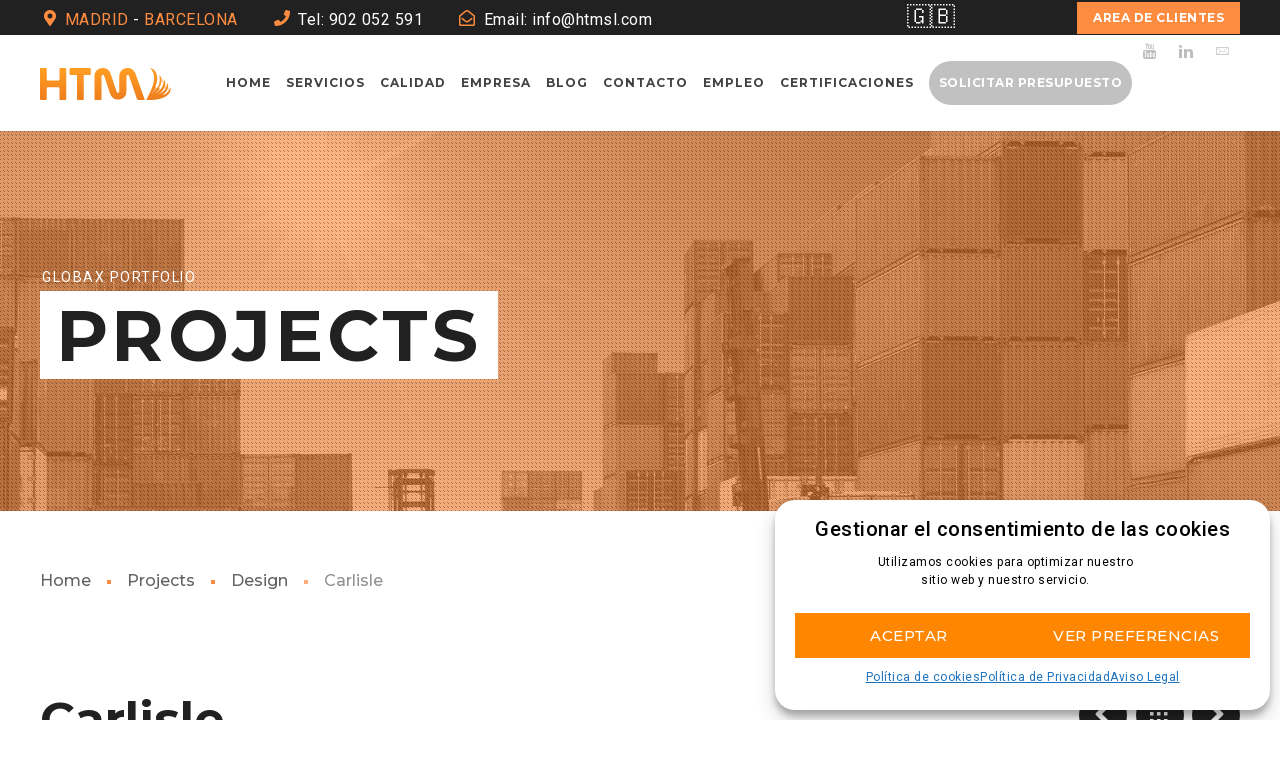

--- FILE ---
content_type: text/html; charset=UTF-8
request_url: https://htmsl.com/project/masonry-project-4/
body_size: 30411
content:
<!DOCTYPE html>
<html class="no-js" lang="es">
<head>
<!-- META TAGS -->
<meta charset="UTF-8" />
<meta name="viewport" content="width=device-width, initial-scale=1, maximum-scale=8">
<!-- LINK TAGS -->
<link rel="pingback" href="https://htmsl.com/xmlrpc.php" />
<meta name='robots' content='index, follow, max-image-preview:large, max-snippet:-1, max-video-preview:-1' />
<style>img:is([sizes="auto" i], [sizes^="auto," i]) { contain-intrinsic-size: 3000px 1500px }</style>
<!-- This site is optimized with the Yoast SEO plugin v26.3 - https://yoast.com/wordpress/plugins/seo/ -->
<title>Carlisle - HTM - Logística ES</title>
<link rel="canonical" href="https://htmsl.com/project/masonry-project-4/" />
<meta property="og:locale" content="es_ES" />
<meta property="og:type" content="article" />
<meta property="og:title" content="Carlisle - HTM - Logística ES" />
<meta property="og:url" content="https://htmsl.com/project/masonry-project-4/" />
<meta property="og:site_name" content="HTM - Logística ES" />
<meta property="og:image" content="https://htmsl.com/wp-content/uploads/blog_masonry5.jpg" />
<meta property="og:image:width" content="870" />
<meta property="og:image:height" content="870" />
<meta property="og:image:type" content="image/jpeg" />
<meta name="twitter:card" content="summary_large_image" />
<script type="application/ld+json" class="yoast-schema-graph">{"@context":"https://schema.org","@graph":[{"@type":"WebPage","@id":"https://htmsl.com/project/masonry-project-4/","url":"https://htmsl.com/project/masonry-project-4/","name":"Carlisle - HTM - Logística ES","isPartOf":{"@id":"https://htmsl.com/#website"},"primaryImageOfPage":{"@id":"https://htmsl.com/project/masonry-project-4/#primaryimage"},"image":{"@id":"https://htmsl.com/project/masonry-project-4/#primaryimage"},"thumbnailUrl":"https://htmsl.com/wp-content/uploads/blog_masonry5.jpg","datePublished":"2010-03-27T11:23:27+00:00","breadcrumb":{"@id":"https://htmsl.com/project/masonry-project-4/#breadcrumb"},"inLanguage":"es","potentialAction":[{"@type":"ReadAction","target":["https://htmsl.com/project/masonry-project-4/"]}]},{"@type":"ImageObject","inLanguage":"es","@id":"https://htmsl.com/project/masonry-project-4/#primaryimage","url":"https://htmsl.com/wp-content/uploads/blog_masonry5.jpg","contentUrl":"https://htmsl.com/wp-content/uploads/blog_masonry5.jpg","width":870,"height":870},{"@type":"BreadcrumbList","@id":"https://htmsl.com/project/masonry-project-4/#breadcrumb","itemListElement":[{"@type":"ListItem","position":1,"name":"Portada","item":"https://htmsl.com/"},{"@type":"ListItem","position":2,"name":"Projects","item":"https://htmsl.com/project/"},{"@type":"ListItem","position":3,"name":"Carlisle"}]},{"@type":"WebSite","@id":"https://htmsl.com/#website","url":"https://htmsl.com/","name":"HTM - Logística","description":"Empresa líder en soluciones logísticas","publisher":{"@id":"https://htmsl.com/#organization"},"potentialAction":[{"@type":"SearchAction","target":{"@type":"EntryPoint","urlTemplate":"https://htmsl.com/?s={search_term_string}"},"query-input":{"@type":"PropertyValueSpecification","valueRequired":true,"valueName":"search_term_string"}}],"inLanguage":"es"},{"@type":"Organization","@id":"https://htmsl.com/#organization","name":"High Tech Movements Sl","url":"https://htmsl.com/","logo":{"@type":"ImageObject","inLanguage":"es","@id":"https://htmsl.com/#/schema/logo/image/","url":"https://htmsl.com/wp-content/uploads/Logo_HTM_header.png","contentUrl":"https://htmsl.com/wp-content/uploads/Logo_HTM_header.png","width":131,"height":32,"caption":"High Tech Movements Sl"},"image":{"@id":"https://htmsl.com/#/schema/logo/image/"},"sameAs":["https://www.youtube.com/@hightechmovementssl1415","https://es.linkedin.com/company/high-tech-movements-sl"]}]}</script>
<!-- / Yoast SEO plugin. -->
<link rel='dns-prefetch' href='//maps.google.com' />
<link rel='dns-prefetch' href='//fonts.googleapis.com' />
<link rel='preconnect' href='https://fonts.gstatic.com' crossorigin />
<link rel="alternate" type="application/rss+xml" title="HTM - Logística ES &raquo; Feed" href="https://htmsl.com/feed/" />
<link rel="alternate" type="application/rss+xml" title="HTM - Logística ES &raquo; Feed de los comentarios" href="https://htmsl.com/comments/feed/" />
<!-- <link rel='stylesheet' id='wp-block-library-css' href='https://htmsl.com/wp-includes/css/dist/block-library/style.min.css?ver=6.8.3' type='text/css' media='all' /> -->
<link rel="stylesheet" type="text/css" href="//htmsl.com/wp-content/cache/wpfc-minified/14sdpmgl/hjezn.css" media="all"/>
<style id='classic-theme-styles-inline-css' type='text/css'>
/*! This file is auto-generated */
.wp-block-button__link{color:#fff;background-color:#32373c;border-radius:9999px;box-shadow:none;text-decoration:none;padding:calc(.667em + 2px) calc(1.333em + 2px);font-size:1.125em}.wp-block-file__button{background:#32373c;color:#fff;text-decoration:none}
</style>
<style id='global-styles-inline-css' type='text/css'>
:root{--wp--preset--aspect-ratio--square: 1;--wp--preset--aspect-ratio--4-3: 4/3;--wp--preset--aspect-ratio--3-4: 3/4;--wp--preset--aspect-ratio--3-2: 3/2;--wp--preset--aspect-ratio--2-3: 2/3;--wp--preset--aspect-ratio--16-9: 16/9;--wp--preset--aspect-ratio--9-16: 9/16;--wp--preset--color--black: #000000;--wp--preset--color--cyan-bluish-gray: #abb8c3;--wp--preset--color--white: #ffffff;--wp--preset--color--pale-pink: #f78da7;--wp--preset--color--vivid-red: #cf2e2e;--wp--preset--color--luminous-vivid-orange: #ff6900;--wp--preset--color--luminous-vivid-amber: #fcb900;--wp--preset--color--light-green-cyan: #7bdcb5;--wp--preset--color--vivid-green-cyan: #00d084;--wp--preset--color--pale-cyan-blue: #8ed1fc;--wp--preset--color--vivid-cyan-blue: #0693e3;--wp--preset--color--vivid-purple: #9b51e0;--wp--preset--gradient--vivid-cyan-blue-to-vivid-purple: linear-gradient(135deg,rgba(6,147,227,1) 0%,rgb(155,81,224) 100%);--wp--preset--gradient--light-green-cyan-to-vivid-green-cyan: linear-gradient(135deg,rgb(122,220,180) 0%,rgb(0,208,130) 100%);--wp--preset--gradient--luminous-vivid-amber-to-luminous-vivid-orange: linear-gradient(135deg,rgba(252,185,0,1) 0%,rgba(255,105,0,1) 100%);--wp--preset--gradient--luminous-vivid-orange-to-vivid-red: linear-gradient(135deg,rgba(255,105,0,1) 0%,rgb(207,46,46) 100%);--wp--preset--gradient--very-light-gray-to-cyan-bluish-gray: linear-gradient(135deg,rgb(238,238,238) 0%,rgb(169,184,195) 100%);--wp--preset--gradient--cool-to-warm-spectrum: linear-gradient(135deg,rgb(74,234,220) 0%,rgb(151,120,209) 20%,rgb(207,42,186) 40%,rgb(238,44,130) 60%,rgb(251,105,98) 80%,rgb(254,248,76) 100%);--wp--preset--gradient--blush-light-purple: linear-gradient(135deg,rgb(255,206,236) 0%,rgb(152,150,240) 100%);--wp--preset--gradient--blush-bordeaux: linear-gradient(135deg,rgb(254,205,165) 0%,rgb(254,45,45) 50%,rgb(107,0,62) 100%);--wp--preset--gradient--luminous-dusk: linear-gradient(135deg,rgb(255,203,112) 0%,rgb(199,81,192) 50%,rgb(65,88,208) 100%);--wp--preset--gradient--pale-ocean: linear-gradient(135deg,rgb(255,245,203) 0%,rgb(182,227,212) 50%,rgb(51,167,181) 100%);--wp--preset--gradient--electric-grass: linear-gradient(135deg,rgb(202,248,128) 0%,rgb(113,206,126) 100%);--wp--preset--gradient--midnight: linear-gradient(135deg,rgb(2,3,129) 0%,rgb(40,116,252) 100%);--wp--preset--font-size--small: 13px;--wp--preset--font-size--medium: 20px;--wp--preset--font-size--large: 36px;--wp--preset--font-size--x-large: 42px;--wp--preset--spacing--20: 0.44rem;--wp--preset--spacing--30: 0.67rem;--wp--preset--spacing--40: 1rem;--wp--preset--spacing--50: 1.5rem;--wp--preset--spacing--60: 2.25rem;--wp--preset--spacing--70: 3.38rem;--wp--preset--spacing--80: 5.06rem;--wp--preset--shadow--natural: 6px 6px 9px rgba(0, 0, 0, 0.2);--wp--preset--shadow--deep: 12px 12px 50px rgba(0, 0, 0, 0.4);--wp--preset--shadow--sharp: 6px 6px 0px rgba(0, 0, 0, 0.2);--wp--preset--shadow--outlined: 6px 6px 0px -3px rgba(255, 255, 255, 1), 6px 6px rgba(0, 0, 0, 1);--wp--preset--shadow--crisp: 6px 6px 0px rgba(0, 0, 0, 1);}:where(.is-layout-flex){gap: 0.5em;}:where(.is-layout-grid){gap: 0.5em;}body .is-layout-flex{display: flex;}.is-layout-flex{flex-wrap: wrap;align-items: center;}.is-layout-flex > :is(*, div){margin: 0;}body .is-layout-grid{display: grid;}.is-layout-grid > :is(*, div){margin: 0;}:where(.wp-block-columns.is-layout-flex){gap: 2em;}:where(.wp-block-columns.is-layout-grid){gap: 2em;}:where(.wp-block-post-template.is-layout-flex){gap: 1.25em;}:where(.wp-block-post-template.is-layout-grid){gap: 1.25em;}.has-black-color{color: var(--wp--preset--color--black) !important;}.has-cyan-bluish-gray-color{color: var(--wp--preset--color--cyan-bluish-gray) !important;}.has-white-color{color: var(--wp--preset--color--white) !important;}.has-pale-pink-color{color: var(--wp--preset--color--pale-pink) !important;}.has-vivid-red-color{color: var(--wp--preset--color--vivid-red) !important;}.has-luminous-vivid-orange-color{color: var(--wp--preset--color--luminous-vivid-orange) !important;}.has-luminous-vivid-amber-color{color: var(--wp--preset--color--luminous-vivid-amber) !important;}.has-light-green-cyan-color{color: var(--wp--preset--color--light-green-cyan) !important;}.has-vivid-green-cyan-color{color: var(--wp--preset--color--vivid-green-cyan) !important;}.has-pale-cyan-blue-color{color: var(--wp--preset--color--pale-cyan-blue) !important;}.has-vivid-cyan-blue-color{color: var(--wp--preset--color--vivid-cyan-blue) !important;}.has-vivid-purple-color{color: var(--wp--preset--color--vivid-purple) !important;}.has-black-background-color{background-color: var(--wp--preset--color--black) !important;}.has-cyan-bluish-gray-background-color{background-color: var(--wp--preset--color--cyan-bluish-gray) !important;}.has-white-background-color{background-color: var(--wp--preset--color--white) !important;}.has-pale-pink-background-color{background-color: var(--wp--preset--color--pale-pink) !important;}.has-vivid-red-background-color{background-color: var(--wp--preset--color--vivid-red) !important;}.has-luminous-vivid-orange-background-color{background-color: var(--wp--preset--color--luminous-vivid-orange) !important;}.has-luminous-vivid-amber-background-color{background-color: var(--wp--preset--color--luminous-vivid-amber) !important;}.has-light-green-cyan-background-color{background-color: var(--wp--preset--color--light-green-cyan) !important;}.has-vivid-green-cyan-background-color{background-color: var(--wp--preset--color--vivid-green-cyan) !important;}.has-pale-cyan-blue-background-color{background-color: var(--wp--preset--color--pale-cyan-blue) !important;}.has-vivid-cyan-blue-background-color{background-color: var(--wp--preset--color--vivid-cyan-blue) !important;}.has-vivid-purple-background-color{background-color: var(--wp--preset--color--vivid-purple) !important;}.has-black-border-color{border-color: var(--wp--preset--color--black) !important;}.has-cyan-bluish-gray-border-color{border-color: var(--wp--preset--color--cyan-bluish-gray) !important;}.has-white-border-color{border-color: var(--wp--preset--color--white) !important;}.has-pale-pink-border-color{border-color: var(--wp--preset--color--pale-pink) !important;}.has-vivid-red-border-color{border-color: var(--wp--preset--color--vivid-red) !important;}.has-luminous-vivid-orange-border-color{border-color: var(--wp--preset--color--luminous-vivid-orange) !important;}.has-luminous-vivid-amber-border-color{border-color: var(--wp--preset--color--luminous-vivid-amber) !important;}.has-light-green-cyan-border-color{border-color: var(--wp--preset--color--light-green-cyan) !important;}.has-vivid-green-cyan-border-color{border-color: var(--wp--preset--color--vivid-green-cyan) !important;}.has-pale-cyan-blue-border-color{border-color: var(--wp--preset--color--pale-cyan-blue) !important;}.has-vivid-cyan-blue-border-color{border-color: var(--wp--preset--color--vivid-cyan-blue) !important;}.has-vivid-purple-border-color{border-color: var(--wp--preset--color--vivid-purple) !important;}.has-vivid-cyan-blue-to-vivid-purple-gradient-background{background: var(--wp--preset--gradient--vivid-cyan-blue-to-vivid-purple) !important;}.has-light-green-cyan-to-vivid-green-cyan-gradient-background{background: var(--wp--preset--gradient--light-green-cyan-to-vivid-green-cyan) !important;}.has-luminous-vivid-amber-to-luminous-vivid-orange-gradient-background{background: var(--wp--preset--gradient--luminous-vivid-amber-to-luminous-vivid-orange) !important;}.has-luminous-vivid-orange-to-vivid-red-gradient-background{background: var(--wp--preset--gradient--luminous-vivid-orange-to-vivid-red) !important;}.has-very-light-gray-to-cyan-bluish-gray-gradient-background{background: var(--wp--preset--gradient--very-light-gray-to-cyan-bluish-gray) !important;}.has-cool-to-warm-spectrum-gradient-background{background: var(--wp--preset--gradient--cool-to-warm-spectrum) !important;}.has-blush-light-purple-gradient-background{background: var(--wp--preset--gradient--blush-light-purple) !important;}.has-blush-bordeaux-gradient-background{background: var(--wp--preset--gradient--blush-bordeaux) !important;}.has-luminous-dusk-gradient-background{background: var(--wp--preset--gradient--luminous-dusk) !important;}.has-pale-ocean-gradient-background{background: var(--wp--preset--gradient--pale-ocean) !important;}.has-electric-grass-gradient-background{background: var(--wp--preset--gradient--electric-grass) !important;}.has-midnight-gradient-background{background: var(--wp--preset--gradient--midnight) !important;}.has-small-font-size{font-size: var(--wp--preset--font-size--small) !important;}.has-medium-font-size{font-size: var(--wp--preset--font-size--medium) !important;}.has-large-font-size{font-size: var(--wp--preset--font-size--large) !important;}.has-x-large-font-size{font-size: var(--wp--preset--font-size--x-large) !important;}
:where(.wp-block-post-template.is-layout-flex){gap: 1.25em;}:where(.wp-block-post-template.is-layout-grid){gap: 1.25em;}
:where(.wp-block-columns.is-layout-flex){gap: 2em;}:where(.wp-block-columns.is-layout-grid){gap: 2em;}
:root :where(.wp-block-pullquote){font-size: 1.5em;line-height: 1.6;}
</style>
<!-- <link rel='stylesheet' id='contact-form-7-css' href='https://htmsl.com/wp-content/plugins/contact-form-7/includes/css/styles.css?ver=6.1.3' type='text/css' media='all' /> -->
<!-- <link rel='stylesheet' id='redux-extendify-styles-css' href='https://htmsl.com/wp-content/plugins/enovathemes-addons/optionpanel/assets/css/extendify-utilities.css?ver=4.4.11.4' type='text/css' media='all' /> -->
<!-- <link rel='stylesheet' id='widgetopts-styles-css' href='https://htmsl.com/wp-content/plugins/widget-options/assets/css/widget-options.css?ver=4.1.3' type='text/css' media='all' /> -->
<!-- <link rel='stylesheet' id='cmplz-general-css' href='https://htmsl.com/wp-content/plugins/complianz-gdpr/assets/css/cookieblocker.min.css?ver=1762938369' type='text/css' media='all' /> -->
<!-- <link rel='stylesheet' id='globax-style-css' href='https://htmsl.com/wp-content/themes/globax/style.css?ver=6.8.3' type='text/css' media='all' /> -->
<link rel="stylesheet" type="text/css" href="//htmsl.com/wp-content/cache/wpfc-minified/8bc0kyms/hjezn.css" media="all"/>
<link rel='stylesheet' id='globax-default-fonts-css' href='//fonts.googleapis.com/css?family=Montserrat%3A400%2C500%2C600%2C700%7CRoboto%3A400%2C500%2C700%26subset%3Dlatin%2Clatin-ext&#038;ver=1.0.0' type='text/css' media='all' />
<link rel='stylesheet' id='dynamic-styles-css' href='https://htmsl.com/wp-content/themes/globax/css/dynamic-styles.css?ver=6.8.3' type='text/css' media='all' />
<style id='dynamic-styles-inline-css' type='text/css'>
body,input,select,pre,code,kbd,samp,dt,#cancel-comment-reply-link,.box-item-content, textarea, .widget_price_filter .price_label {font-size:16px;font-weight:400;font-family:Roboto;line-height:28px;letter-spacing:0.5px;color:#616161;}.stylish-line-box > .stylish-line > .stylish-subtitle {font-family:Roboto;}.widget_twitter .tweet-time,.widget_categories ul li a,.widget_pages ul li a,.widget_archive ul li a,.widget_meta ul li a,.widget_layered_nav ul li a,.widget_nav_menu ul li a,.widget_product_categories ul li a,.widget_recent_entries ul li a, .widget_rss ul li a,.widget_icl_lang_sel_widget li a,.recentcomments a,.widget_product_search form button:before,.page-content-wrap .widget_shopping_cart .cart_list li .remove,.blog-header + .et-breadcrumbs,.tech-header + .et-breadcrumbs,.project-header + .et-breadcrumbs,.product-header + .et-breadcrumbs,.product_meta > *:not(.product-summary-title) span,.product_meta > *:not(.product-summary-title) a {color:#616161 !important;}.et-breadcrumbs a:after {background-color:#616161 !important;}h1,h2,h3,h4,h5,h6, .woocommerce-page #et-content .shop_table .product-name > a:not(.yith-wcqv-button),.woocommerce-Tabs-panel .shop_attributes th,#reply-title,.product .summary .price,.widget_products .product_list_widget > li .product-title,.widget_recently_viewed_products .product_list_widget > li .product-title,.widget_recent_reviews .product_list_widget > li .product-title,.widget_top_rated_products .product_list_widget > li .product-title,.et-circle-progress .percent,.et-timer .timer-count,.pricing-currency,.pricing-price,.woocommerce-MyAccount-navigation li a {font-family:Montserrat;text-transform:none;font-weight:700;letter-spacing:0px;color:#212121;}.woocommerce-page #et-content .shop_table .product-name > a:not(.yith-wcqv-button),.widget_et_recent_entries .post-title a,.woocommerce-tabs .tabs li a {color:#212121 !important;}.page-content-wrap .widget_shopping_cart .cart-product-title a,.et-circle-progress .percent {color:#212121;}h1 {font-size:48px; line-height:56px;}h2 {font-size:40px; line-height:48px;}h3 {font-size:32px; line-height:40px;}h4 {font-size:24px; line-height:32px;}h5 {font-size:20px; line-height:28px;}h6 {font-size:16px; line-height:24px;}.woocommerce-Tabs-panel h2,.widget_products .product_list_widget > li .product-title,.widget_recently_viewed_products .product_list_widget > li .product-title,.widget_recent_reviews .product_list_widget > li .product-title,.widget_top_rated_products .product_list_widget > li .product-title,.shop_table .product-name > a:not(.yith-wcqv-button){font-size:16px; line-height:24px;}.woocommerce h2{font-size:24px; line-height:32px;}.et-timer .timer-count,.product-title-section > .post-title{font-size:48px; line-height:56px;}.woocommerce-review__author{font-size:20px; line-height:28px;}.woocommerce .comment-reply-title{font-size:32px; line-height:40px;}textarea, select, input[type="date"], input[type="datetime"], input[type="datetime-local"], input[type="email"], input[type="month"], input[type="number"], input[type="password"], input[type="search"], input[type="tel"], input[type="text"], input[type="time"], input[type="url"], input[type="week"], input[type="file"], .select2-container--default .select2-selection--single,.post-meta > *,.full #loop-posts .format-quote .post-excerpt,.full #loop-posts .format-status .post-excerpt,.single-post-page > .format-quote .post-excerpt,.single-post-page > .format-status .post-excerpt,.full .format-quote .post-quote-auther,.full .format-status .post-status-auther,.single-post-page > .format-quote .post-quote-auther,.single-post-page > .format-status .post-status-auther,blockquote,q,.widget_categories ul li a,.widget_pages ul li a,.widget_archive ul li a,.widget_meta ul li a,.widget_nav_menu ul li a,.widget_schedule ul li,.widget_product_categories ul li a,.project-category,.product .onsale,.product .product-status,.product .price,.woocommerce-tabs .tabs li a,th,.woocommerce-review__author,.et-blockquote .quote,.et-ghost-title > .ghost-title,.et-line-button,.et-inline-button,.et-progress .percent,.et-counter > span,.et-person .person-subtitle,.pricing-label,.testimonial-content {font-family:Montserrat;}.stylish-line-ghost-middle,.stylish-line-ghost-before,.stylish-line-ghost-after,.woocommerce-review__author:after,#yith-quick-view-content .price:after {background-color:#fd8c40;}#loop-posts .post-title:hover,#loop-posts .post-title a:hover,.recent-posts .post-title:hover,.recent-posts .post-title a:hover,.loop-product .post-title:hover,.loop-product .post-title a:hover,.related-posts .post .post-title a:hover,.project-layout .project .post-body .post-title a:hover,.project-layout .project .project-category a:hover,.widget_recent_comments li:before,.product .summary .price ins,.product-title-section .price ins,.page-content-wrap .widget_shopping_cart .cart-product-title a:hover,.page-content-wrap .widget_shopping_cart .cart-product-title:hover a,.widget_products .product_list_widget > li > a:hover .product-title,.widget_recently_viewed_products .product_list_widget > li > a:hover .product-title,.widget_recent_reviews .product_list_widget > li > a:hover .product-title,.widget_top_rated_products .product_list_widget > li > a:hover .product-title,.search-posts .post-title a:hover,.search-posts .post-title:hover a,.et-testimonial-item .rating span,.et-accordion .toggle-ind,.et-accordion .toggle-icon,.tabset .tab .icon,.testimonial-content:before,.testimonial-alt .testimonial-title {color:#fd8c40;}.post-meta a:hover,.project-meta ul a:not(.social-share):hover,.widget_et_recent_entries .post-title:hover a,.widget_twitter .tweet-time,.widget_categories ul li a:hover,.widget_pages ul li a:hover,.widget_archive ul li a:hover,.widget_meta ul li a:hover,.widget_layered_nav ul li a:hover,.widget_nav_menu ul li a:hover,.widget_product_categories ul li a:hover,.widget_recent_entries ul li a:hover, .widget_rss ul li a:hover,.widget_icl_lang_sel_widget li a:hover,.recentcomments a:hover,#yith-quick-view-close:hover,.page-content-wrap .widget_shopping_cart .cart_list li .remove:hover,.woocommerce-page #et-content .shop_table .product-name > a:not(.yith-wcqv-button):hover,.project-social-share > .social-links > a:hover,.product .summary .post-social-share > .social-links > a:hover,.product_meta > *:not(.product-summary-title) a:hover,.woocommerce-MyAccount-navigation li.is-active a {color:#fd8c40 !important;}.comment-reply-link:hover,.enovathemes-navigation li a:hover,.enovathemes-navigation li .current,.post-image-overlay > .overlay-read-more:hover,.post-image-overlay > .post-image-overlay-content > .overlay-read-more:hover,.post-sticky,.post-media .flex-direction-nav li a:hover,.post-media .flex-control-nav li a:hover,.post-media .flex-control-nav li a.flex-active,.slick-dots li button:hover,.slick-dots li.slick-active button,.owl-carousel .owl-nav > *:hover,.enovathemes-filter .filter:before,.overlay-flip-hor .overlay-hover .post-image-overlay, .overlay-flip-ver .overlay-hover .post-image-overlay,.image-move-up .post-image-overlay,.image-move-down .post-image-overlay,.image-move-left .post-image-overlay,.image-move-right .post-image-overlay,.overlay-image-move-up .post-image-overlay,.overlay-image-move-down .post-image-overlay,.overlay-image-move-left .post-image-overlay,.overlay-image-move-right .post-image-overlay,.product .onsale,.product .product-status,.product-quick-view:hover,.woocommerce-store-notice.demo_store,.shop_table .product-remove a:hover,.tabset .tab.active,.et-mailchimp input[type="text"] + .after,.owl-carousel .owl-dots > .owl-dot.active,.pricing-label,.pricing-footer .et-button:hover,.mob-menu-toggle-alt,.widget_title:before,.blog-header + .et-breadcrumbs > .container > *:before,.tech-header + .et-breadcrumbs > .container > *:before,.project-header + .et-breadcrumbs > .container > *:before,.product-header + .et-breadcrumbs > .container > *:before,.post-meta > *:before,.stylish-button:after,.stylish-button + a:after,.full #loop-posts .format-link .post-body-inner,.single-post-page > .format-link .format-container,.full #loop-posts .format-status .post-body-inner:before,.full #loop-posts .format-quote .post-body-inner:before,.single-post-page > .post.format-quote > .post-inner > .post-body .format-container:before,.single-post-page > .post.format-status > .post-inner > .post-body .format-container:before,.post-highlight:before,blockquote:before,q:before,.full .format-quote .post-quote-auther:after,.full .format-status .post-status-auther:after,.single-post-page > .format-quote .post-quote-auther:after,.single-post-page > .format-status .post-status-auther:after,.post-single-navigation a:hover,.post-social-share > .social-links > a:hover,.stylish-dash:after,#reply-title:after,.widget_categories ul li a:before,.widget_pages ul li a:before,.widget_archive ul li a:before,.widget_meta ul li a:before,.widget_nav_menu ul li a:before,.widget_schedule ul li:before,.widget_product_categories ul li a:before,.widget_categories ul li a:after,.widget_pages ul li a:after,.widget_archive ul li a:after,.widget_meta ul li a:after,.widget_nav_menu ul li a:after,.widget_product_categories ul li a:after,.project-single-navigation > *:hover,.project-meta ul li:before,.product_meta > *:not(.product-summary-title):before,.woocommerce-tabs .tabs li a:hover,.woocommerce-tabs .tabs li.active a,.widget .image-container:before,.et-blockquote .quote:before,.et-person .social-links a:hover,.et-person-alt > .under-image-content:before,.et-timeline-item .timeline-item-icon {background-color:#fd8c40;}.mejs-controls .mejs-time-rail .mejs-time-current,.slick-slider .slick-prev:hover,.slick-slider .slick-next:hover,#project-gallery .owl-nav > .owl-prev:hover,#project-gallery .owl-nav > .owl-next:hover,.et-tweets ul.slick-dots li.slick-active button {background-color:#fd8c40 !important;}.full #loop-posts .format-status .post-body-inner:after,.full #loop-posts .format-quote .post-body-inner:after,.single-post-page > .post.format-quote > .post-inner > .post-body .format-container:after,.single-post-page > .post.format-status > .post-inner > .post-body .format-container:after,.post-highlight:after,blockquote:after,q:after,.et-blockquote .quote:after,.et-person-alt > .under-image-content:after {border-top:12px solid #fd8c40;border-bottom:12px solid #fd8c40;}#yith-wcwl-popup-message {color:#fd8c40 !important;box-shadow:inset 0 0 0 1px #fd8c40;}.enovathemes-navigation li a:hover,.enovathemes-navigation li .current {box-shadow:inset 0 0 0 2px #fd8c40 !important;}.yith-wcwl-add-to-wishlist a:hover,.yith-wcwl-wishlistexistsbrowse.show a,.yith-wcwl-wishlistaddedbrowse.show a,.enovathemes-filter .filter:hover,.enovathemes-filter .filter.active {box-shadow:inset 0 0 0 2px #fd8c40 !important;background-color:#fd8c40;}.yith-wcwl-add-to-wishlist a.active:after {border:2px solid #fd8c40;border-top:2px solid #fd8c40;}.yith-wcwl-add-to-wishlist a.active:hover:after {border:2px solid #fd8c40;border-top:2px solid #ffffff;}.show a.active:after,.show a.active:hover:after {border:2px solid #fd8c40 !important;border-top:2px solid #ffffff !important;}.ajax-add-to-cart-loading .circle-loader {border-left-color:#fd8c40;}.ajax-add-to-cart-loading .load-complete {border-color:#fd8c40 !important;}.ajax-add-to-cart-loading .checkmark:after {border-right:2px solid #fd8c40;border-top:2px solid #fd8c40;}.widget_price_filter .ui-slider-horizontal .ui-slider-range {background-color:#fd8c40 !important;}.widget_price_filter .ui-slider .ui-slider-handle {border:2px solid #fd8c40;}.highlight-true .testimonial-content {box-shadow:inset 0 0 0 1px #fd8c40;border-color:#fd8c40;}.highlight-true .testimonial-content:after {border-color:#fd8c40 transparent transparent transparent;}ul.chat li:nth-child(2n+2) > p {background-color:rgba(253,140,64,0.2);color:#fd8c40 !important;}.post-tags-single a:hover,.widget_tag_cloud .tagcloud a:hover,.widget_product_tag_cloud .tagcloud a:hover,.project-tags a:hover {background-color:#fd8c40 !important;}.nivo-lightbox-prev:hover, .nivo-lightbox-next:hover, .nivo-lightbox-close:hover{background-color:rgb(223,110,34) !important;}a,a:visited,.comment-meta .comment-date-time a:hover,.comment-author a:hover,.comment-content .edit-link a a,#cancel-comment-reply-link:hover,.woocommerce-review-link {color:#fd8c40;opacity:1;}a:hover,.comment-content .edit-link a a:hover,.woocommerce-review-link:hover,.product_meta a:hover {color:#212121;}.one-page-bullets,#multiscroll-nav {background-color:#f5f5f5;}.one-page-bullets ul li a,#multiscroll-nav li a {background-color:#212121;}.one-page-bullets ul li a:hover,.one-page-bullets ul li.one-page-active a,#multiscroll-nav li a:hover,#multiscroll-nav li a.active {background-color:#fd8c40;}.one-page-bullets ul li a:before,#multiscroll-nav li:before {background-color:#212121;color:#ffffff;}body.layout-frame {padding:20px;}.layout-frame .site-sidebar {right:20px;top:20px;height:calc( 100% - 40px );}.layout-frame.sidebar-align-left .site-sidebar {right:auto !important;left:20px;top:20px;height:calc( 100% - 40px );}.body-borders > div:not(.shadow) {background-color:#ffffff;}.body-borders > .top-border,.body-borders > .bottom-border,.body-borders > .top-border:before,.body-borders > .bottom-border:before {height:20px;}.body-borders > .left-border,.body-borders > .right-border,.body-borders > .left-border:before,.body-borders > .right-border:before {width:20px;}.image-preloader,.image-loading {opacity:1 !important;visibility:visible !important;z-index:1 !important; -ms-transform:skewY(-25deg) translate3d(0,50%,0);transform:skewY(-25deg) translate3d(0,50%,0);}.image-preloader + img {-ms-transform:translate3d(0,20%,0);transform:translate3d(0,20%,0);}.image-loading {z-index:2 !important;}#to-top {width:48px;height:48px;line-height:48px !important;font-size:32px;border-radius:150px;color:#ffffff;background-color:#151515;}#to-top:hover {color:#ffffff;background-color:#fd8c40;}#to-top .et-ink {background-color:#ffffff;}.rich-header, .rich-header .parallax-container, .rich-header .fixed-container {height:380px;}.rich-header h1 {font-family:Montserrat; font-weight:700; font-size:72px; line-height:88px; letter-spacing:4px; text-transform:uppercase;}.rich-header p {font-family:Roboto; font-weight:400; font-size:14px; letter-spacing:1.5px; text-transform:uppercase;}.rich-header + .et-breadcrumbs {font-family:Montserrat; font-weight:500; font-size:16px; letter-spacing:0px; text-transform:none;}html,#gen-wrap {background-color:#ffffff;}.site-loading {background-color:#212121;color:#ffffff;}.site-loading svg path {fill:#ffffff;}.under-construction {background-color:#ffffff;}textarea, select, input[type="date"], input[type="datetime"], input[type="datetime-local"], input[type="email"], input[type="month"], input[type="number"], input[type="password"], input[type="search"], input[type="tel"], input[type="text"], input[type="time"], input[type="url"], input[type="week"], input[type="file"] {color:#616161;background-color:#ffffff;border-color:#e0e0e0;}.tech-page-search-form .search-icon,.widget_search form input[type="submit"] + .search-icon, .widget_product_search form input[type="submit"] + .search-icon {color:#616161 !important;}.select2-container--default .select2-selection--single {color:#616161 !important;background-color:#ffffff !important;border-color:#e0e0e0 !important;}.select2-container--default .select2-selection--single .select2-selection__rendered{color:#616161 !important;}.select2-dropdown,.select2-container--default .select2-search--dropdown .select2-search__field {background-color:#ffffff !important;}textarea:focus, select:focus, input[type="date"]:focus, input[type="datetime"]:focus, input[type="datetime-local"]:focus, input[type="email"]:focus, input[type="month"]:focus, input[type="number"]:focus, input[type="password"]:focus, input[type="search"]:focus, input[type="tel"]:focus, input[type="text"]:focus, input[type="time"]:focus, input[type="url"]:focus, input[type="week"]:focus, input[type="file"]:focus {color:#424242;border-color:#bdbdbd;background-color:#ffffff;}.tech-page-search-form [type="submit"]:hover + .search-icon,.widget_search form input[type="submit"]:hover + .search-icon, .widget_product_search form input[type="submit"]:hover + .search-icon {color:#424242 !important;}.select2-container--default .select2-selection--single:focus {color:#424242 !important;border-color:#bdbdbd !important;background-color:#ffffff !important;}.select2-container--default .select2-selection--single .select2-selection__rendered:focus{color:#424242 !important;}.select2-dropdown:focus,.select2-container--default .select2-search--dropdown .select2-search__field:focus {background-color:#ffffff !important;}input[type="button"], input[type="reset"], input[type="submit"], button, a.checkout-button, .return-to-shop a, .wishlist_table .product-add-to-cart a, .wishlist_table .yith-wcqv-button, a.woocommerce-button, #page-links > a, .edit-link a, .mobile-navigation .cart-contents, .page-content-wrap .woocommerce-mini-cart__buttons > a, .desk-menu > ul > [data-mm="true"] > .sub-menu .woocommerce-mini-cart__buttons > a.button, .mobile-navigation .woocommerce-mini-cart__buttons > a.button, .site-sidebar .woocommerce-mini-cart__buttons > a.button, .woocommerce .wishlist_table td.product-add-to-cart a, .desk-menu ul ul > li[data-button="true"] a, .error404-button, .product .summary button:hover {color:#ffffff !important;font-family:Montserrat; font-weight:700; letter-spacing:0.5px; border-radius:0px !important; background-color:#fd8c40;}.post-read-more,.comment-reply-link,.et-ajax-loader,.enovathemes-filter .filter,.enovathemes-filter .filter:before,.header-top .top-button,.menu-under-logo-true .header-button,.desk-menu > ul > li > a.menu-item-button,.woo-cart .woocommerce-mini-cart__buttons > a,.product-loop-button,.added_to_cart,.et-button,.product-quick-view {font-family:Montserrat; font-weight:700; letter-spacing:0.5px;border-radius:0px !important;}input[type="button"]:hover,input[type="reset"]:hover,input[type="submit"]:hover,button:hover,a.checkout-button:hover,.return-to-shop a:hover,.wishlist_table .product-add-to-cart a:hover,.wishlist_table .yith-wcqv-button:hover,a.woocommerce-button:hover,.woocommerce-mini-cart__buttons > a:hover,#page-links > a:hover,.edit-link a:hover,.et-ajax-loader:hover,.mobile-navigation .cart-contents:hover,.page-content-wrap .woocommerce-mini-cart__buttons > a:hover,.woocommerce .wishlist_table td.product-add-to-cart a:hover,.error404-button:hover,.product .summary button {color:#ffffff !important;background-color:#212121;}.et-ajax-loader.loading:hover:after {border:2px solid #ffffff;}.widget_price_filter .ui-slider .ui-slider-handle {background-color:#fd8c40;}.footer textarea, .footer select, .footer input[type="date"], .footer input[type="datetime"], .footer input[type="datetime-local"], .footer input[type="email"], .footer input[type="month"], .footer input[type="number"], .footer input[type="password"], .footer input[type="search"], .footer input[type="tel"], .footer input[type="text"], .footer input[type="time"], .footer input[type="url"], .footer input[type="week"], .footer input[type="file"] {color:#9e9e9e;background-color:#ffffff;border-color:#ffffff;}.footer textarea:focus, .footer select:focus, .footer input[type="date"]:focus, .footer input[type="datetime"]:focus, .footer input[type="datetime-local"]:focus, .footer input[type="email"]:focus, .footer input[type="month"]:focus, .footer input[type="number"]:focus, .footer input[type="password"]:focus, .footer input[type="search"]:focus, .footer input[type="tel"]:focus, .footer input[type="text"]:focus, .footer input[type="time"]:focus, .footer input[type="url"]:focus, .footer input[type="week"]:focus, .footer input[type="file"]:focus {color:#757575;border-color:#ffffff;background-color:#ffffff;}.footer input[type="button"], .footer input[type="reset"], .footer input[type="submit"], .footer button, .footer a.checkout-button, .footer a.woocommerce-button, .footer .widget_shopping_cart .woocommerce-mini-cart__buttons > a.button {color:#ffffff !important;background-color:#fd8c40;}.footer .widget_shopping_cart .woocommerce-mini-cart__buttons > a.button {color:#ffffff !important;}.footer input[type="button"]:hover,.footer input[type="reset"]:hover,.footer input[type="submit"]:hover,.footer button:hover,.footer a.checkout-button:hover,.footer a.woocommerce-button:hover,.footer .widget_shopping_cart .woocommerce-mini-cart__buttons > a.button:hover {color:#212121 !important;background-color:#ffffff;}.footer .widget_shopping_cart .woocommerce-mini-cart__buttons > a.button:hover {color:#212121 !important;}.footer .widget_search form input[type="submit"] + .search-icon, .footer .widget_product_search form button:before {color:#9e9e9e;}.site-sidebar textarea, .site-sidebar select, .site-sidebar input[type="date"], .site-sidebar input[type="datetime"], .site-sidebar input[type="datetime-local"], .site-sidebar input[type="email"], .site-sidebar input[type="month"], .site-sidebar input[type="number"], .site-sidebar input[type="password"], .site-sidebar input[type="search"], .site-sidebar input[type="tel"], .site-sidebar input[type="text"], .site-sidebar input[type="time"], .site-sidebar input[type="url"], .site-sidebar input[type="week"], .site-sidebar input[type="file"] {color:#9e9e9e;background-color:#ffffff;}.site-sidebar textarea:focus, .site-sidebar select:focus, .site-sidebar input[type="date"]:focus, .site-sidebar input[type="datetime"]:focus, .site-sidebar input[type="datetime-local"]:focus, .site-sidebar input[type="email"]:focus, .site-sidebar input[type="month"]:focus, .site-sidebar input[type="number"]:focus, .site-sidebar input[type="password"]:focus, .site-sidebar input[type="search"]:focus, .site-sidebar input[type="tel"]:focus, .site-sidebar input[type="text"]:focus, .site-sidebar input[type="time"]:focus, .site-sidebar input[type="url"]:focus, .site-sidebar input[type="week"]:focus, .site-sidebar input[type="file"]:focus {color:#757575;border-color:#ffffff;background-color:#ffffff;}.site-sidebar input[type="button"], .site-sidebar input[type="reset"], .site-sidebar input[type="submit"], .site-sidebar button, .site-sidebar a.checkout-button, .site-sidebar a.woocommerce-button, .site-sidebar .widget_shopping_cart .woocommerce-mini-cart__buttons > a.button {color:#ffffff !important;background-color:#fd8c40;}.site-sidebar .widget_shopping_cart .woocommerce-mini-cart__buttons > a.button {color:#ffffff !important;}.site-sidebar input[type="button"]:hover,.site-sidebar input[type="reset"]:hover,.site-sidebar input[type="submit"]:hover,.site-sidebar button:hover,.site-sidebar a.checkout-button:hover,.site-sidebar a.woocommerce-button:hover,.site-sidebar .widget_shopping_cart .woocommerce-mini-cart__buttons > a.button:hover {color:#212121 !important;background-color:#ffffff;}.site-sidebar .widget_shopping_cart .woocommerce-mini-cart__buttons > a.button:hover {color:#212121 !important;}.site-sidebar .widget_search form input[type="submit"] + .search-icon, .site-sidebar .widget_product_search form button:before {color:#9e9e9e;}.widget_mailchimp input[type="submit"]:hover {color:#ffffff !important;background-color:rgb(223,110,34) !important;}.site-sidebar {background-color:#212121;padding-top:48px;padding-bottom:48px;padding-right:48px;padding-left:48px;}.site-sidebar .widget {color:#bdbdbd;}.site-sidebar .widget_title {color:#ffffff;}.site-sidebar .widget a,.mobile-site-sidebar-toggle {color:#bdbdbd;}.site-sidebar .widget a:hover,.mobile-site-sidebar-toggle:hover {color:#ffffff;}.site-sidebar .widget_twitter .tweet-time,.site-sidebar .widget_categories ul li a,.site-sidebar .widget_pages ul li a,.site-sidebar .widget_archive ul li a,.site-sidebar .widget_meta ul li a,.site-sidebar .widget_layered_nav ul li a,.site-sidebar .widget_nav_menu ul li a,.site-sidebar .widget_product_categories ul li a,.site-sidebar .widget_recent_entries ul li a, .site-sidebar .widget_rss ul li a,.site-sidebar .widget_icl_lang_sel_widget li a,.site-sidebar .recentcomments a,.site-sidebar .widget_et_recent_entries .post-title a {color:#bdbdbd !important;}.site-sidebar .widget_twitter li:before,.site-sidebar .widget_recent_comments li:before,.site-sidebar .wp-caption-text, .site-sidebar .gallery-caption {color:#bdbdbd;}.site-sidebar .widget_twitter ul li {box-shadow:inset 0 0 0 1px rgba(189,189,189,0.5);}.site-sidebar .widget_et_recent_entries .post-title:hover a,.site-sidebar .widget_twitter .tweet-time,.site-sidebar .widget_categories ul li a:hover,.site-sidebar .widget_pages ul li a:hover,.site-sidebar .widget_archive ul li a:hover,.site-sidebar .widget_meta ul li a:hover,.site-sidebar .widget_layered_nav ul li a:hover,.site-sidebar .widget_nav_menu ul li a:hover,.site-sidebar .widget_product_categories ul li a:hover,.site-sidebar .widget_recent_entries ul li a:hover, .site-sidebar .widget_rss ul li a:hover,.site-sidebar .widget_icl_lang_sel_widget li a:hover,.site-sidebar .recentcomments a:hover,.site-sidebar .widget_et_recent_entries .post-title a:hover {color:#ffffff !important;}.site-sidebar .widget_tag_cloud .tagcloud a,.site-sidebar .widget_product_tag_cloud .tagcloud a,.site-sidebar .project-tags a {color:#bdbdbd !important;background-color:rgba(189,189,189,0.1);}.site-sidebar .widget_nav_menu ul li a.animate + ul li:before, .site-sidebar .widget_product_categories ul li a.animate + ul li:before {background-color:rgba(189,189,189,0.5);}.site-sidebar .widget_icl_lang_sel_widget li a,.site-sidebar .widget_calendar caption,.site-sidebar .widget_calendar th:first-child,.site-sidebar .widget_calendar th:last-child,.site-sidebar .widget_calendar td {border-color:rgba(189,189,189,0.5);}.site-sidebar .mejs-container, .site-sidebar .mejs-container,.site-sidebar .mejs-controls, .site-sidebar .mejs-embed, .site-sidebar .mejs-embed body {background:rgb(63,63,63) !important;}.site-sidebar .widget_schedule ul li {color:#bdbdbd;}.site-sidebar input[type="button"]:hover,.site-sidebar input[type="reset"]:hover,.site-sidebar input[type="submit"]:hover,.site-sidebar button:hover,.site-sidebar a.checkout-button:hover,.site-sidebar a.woocommerce-button:hover,.site-sidebar .woocommerce-mini-cart__buttons > a:hover {color:#212121;background-color:#ffffff;}.site-sidebar .widget_fast_contact_widget .sending:before {border-top:2px solid rgba(255,255,255,0.1);border-right:2px solid rgba(255,255,255,0.1);border-bottom:2px solid rgba(255,255,255,0.1);border-left:2px solid rgba(255,255,255,0.4);}.site-sidebar .widget_shopping_cart .cart-product-title > a,.site-sidebar .widget_shopping_cart .cart-product-title a .product-title,.site-sidebar .widget_products .product_list_widget > li > a .product-title, .site-sidebar .widget_recently_viewed_products .product_list_widget > li a .product-title, .site-sidebar .widget_recent_reviews .product_list_widget > li a .product-title, .site-sidebar .widget_top_rated_products .product_list_widget > li a .product-title,.site-sidebar .widget_layered_nav ul li a,.site-sidebar .widget_layered_nav_filters li a,.site-sidebar .widget_shopping_cart .cart_list li .remove {color:#bdbdbd !important;}.site-sidebar .widget_shopping_cart .cart-product-title > a:hover,.site-sidebar .widget_shopping_cart .cart_list li .remove:hover .product-title,.site-sidebar .widget_products .product_list_widget > li > a:hover .product-title, .site-sidebar .widget_recently_viewed_products .product_list_widget > li a:hover .product-title, .site-sidebar .widget_recent_reviews .product_list_widget > li a:hover .product-title, .site-sidebar .widget_top_rated_products .product_list_widget > li a:hover .product-title,.site-sidebar .widget_layered_nav_filters li:hover > a,.site-sidebar .widget_shopping_cart .cart_list li .remove:hover {color:#ffffff !important;}.site-sidebar .widget_layered_nav li a {color:#bdbdbd !important;}.site-sidebar .widget_shopping_cart .product_list_widget > li:not(:last-child):before,.site-sidebar .woocommerce-mini-cart__total:before {background-color:rgba(189,189,189,0.3) !important;}.site-sidebar .widget_price_filter .price_slider_wrapper .ui-widget-content {background-color:rgba(189,189,189,0.1) !important;}.site-sidebar .star-rating:before {color:rgba(189,189,189,0.3) !important;}.desk-menu > ul > [data-mm="true"] > .sub-menu li > a {color:#616161 !important;}.desk-menu > ul > [data-mm="true"] > .sub-menu li > a:hover {color:#ffffff !important;}.desk-menu > ul > [data-mm="true"] > .sub-menu > li > a,.desk-menu > ul > [data-mm="true"] > .sub-menu > li > a:hover {text-transform:uppercase;font-weight:700;font-family:Montserrat;font-size:12px;letter-spacing:1px;color:#212121 !important;}.desk-menu [data-mm="true"] > .sub-menu > li > a {padding:8px 16px 32px 16px !important;}.desk-menu [data-mm="true"] > .sub-menu > li > a:before {background:#e0e0e0;}.desk .header-top,.desk .header-top .slogan,.desk .header-top-menu > ul > li {height:35px;line-height:35px;}.header-top-menu ul li a {line-height:35px;}.header-top-menu ul li ul {top:35px;}.desk .header-top .top-button,.desk .header-top .header-social-links {margin-top:1.5px;}.header-top {background-color:rgba(33,33,33,1);}.header-top .top-button {background-color:#fd8c40;color:#ffffff;}.header-top .top-button:hover {color:#ffffff;background-color:#0a0a0a;}.header-top .header-top-menu a {color:#BDBDBD;font-weight:400;font-family:Noto Emoji;font-size:14px;text-transform:none;letter-spacing:0.5px;}.header-top .header-top-menu li:hover > a {color:#ffffff;}.header-top .header-top-menu ul li ul a {color:#BDBDBD;background-color:#212121;}.header-top .header-top-menu ul li ul li:hover > a {color:#ffffff;background-color:#fd8c40;}.header-top .header-top-menu ul li ul {background-color:#212121;}.header-social-links a {color:#bdbdbd;}.header-social-links a:hover {color:#ffffff;}.desk.top-false {height:96px;}.header-search-modal.active {top:96px;}.desk.top-true {height:131px;}.desk.top-false.menu-under-logo-true {height:160px;}.desk.top-true.menu-under-logo-true {height:195px;}.desk.menu-under-logo-true.menu-under-logo-boxed-true {height:128px;}.desk.menu-under-logo-true.menu-under-logo-boxed-true.top-true {height:163px;}.desk .header-body {background-color:rgba(255,255,255,1);height:96px;}.desk.menu-under-logo-true .header-body {height:160px;}.desk.menu-under-logo-true.menu-under-logo-boxed-true .header-body {height:128px;}.logo-area, .desk .logo,.desk .logo-title {height:96px;line-height:96px;}.desk .logo-desk .normal-logo {-webkit-transform:translate(0px,0px);-ms-transform:translate(0px,0px);transform:translate(0px,0px);}.desk-menu > ul > li {margin-left:15px;height:96px;line-height:96px;}.desk.no-logo-true .left-part {padding-right:15px;}.desk-menu > ul > li > a {color:#424242;font-family:Montserrat; font-weight:700; font-size:12px; letter-spacing:1px; text-transform:uppercase;margin-top:30px;}.desk-menu > ul > li > a.menu-item-button {margin-top:26px;}.desk-menu > ul > li:hover > a,.desk-menu > ul > li.one-page-active > a,.desk-menu > ul > li.current-menu-item > a,.desk-menu > ul > li.current-menu-parent > a,.desk-menu > ul > li.current-menu-ancestor > a,.one-page-top .desk-menu > ul > li.current-menu-item > a,.one-page-top .desk-menu > ul > li.current-menu-parent > a,.one-page-top .desk-menu > ul > li.current-menu-ancestor > a {color:#fd8c40;}.effect-underline .desk-menu > ul > li > a:after,.effect-overline .desk-menu > ul > li > a:after,.effect-fill .desk-menu > ul > li:hover,.effect-fill .desk-menu > ul > li.one-page-active,.effect-fill .desk-menu > ul > li.current-menu-item,.effect-fill .desk-menu > ul > li.current-menu-parent,.effect-fill .desk-menu > ul > li.current-menu-ancestor,.effect-box .desk-menu > ul > li:hover > a,.effect-box .desk-menu > ul > li.one-page-active > a,.effect-box .desk-menu > ul > li.current-menu-item > a,.effect-box .desk-menu > ul > li.current-menu-parent > a,.effect-box .desk-menu > ul > li.current-menu-ancestor > a {background:rgba(253,140,64,1);}.effect-dottes .desk-menu > ul > li > a .dottes,.effect-dottes .desk-menu > ul > li > a .dottes:after,.effect-dottes .desk-menu > ul > li > a .dottes:before {background:rgba(253,140,64,1);}.one-page-top.effect-fill .desk-menu > ul > li:hover,.one-page-top.effect-fill .desk-menu > ul > li.one-page-active {background:rgba(253,140,64,1) !important;}.one-page-top.effect-box .desk-menu > ul > li:hover > a,.one-page-top.effect-box .desk-menu > ul > li.one-page-active > a {background:rgba(253,140,64,1) !important;}.effect-outline .desk-menu > ul > li:hover > a,.effect-outline .desk-menu > ul > li.one-page-active > a,.effect-outline .desk-menu > ul > li.current-menu-item > a,.effect-outline .desk-menu > ul > li.current-menu-parent > a,.effect-outline .desk-menu > ul > li.current-menu-ancestor > a {box-shadow:inset 0 0 0 2px rgba(253,140,64,1);}.one-page-top.effect-outline .desk-menu > ul > li:hover > a,.one-page-top.effect-outline .desk-menu > ul > li.one-page-active > a {box-shadow:inset 0 0 0 2px rgba(253,140,64,1) !important;}.effect-overline .desk-menu > ul > li > a:after {top:-30px;}.subeffect-hover-line .desk-menu .sub-menu > li > a:after {background:rgba(253,140,64,1);}.subeffect-hover-fill .desk-menu .sub-menu > li:hover {background:rgba(253,140,64,1);}.subeffect-hover-outline .desk-menu .sub-menu > li > a:after {box-shadow:inset 0 0 0 2px rgba(253,140,64,1);}.desk-menu > ul ul {background-color:#ffffff;border-top:4px solid #fd8c40;box-shadow:2px 1px 4px 1px rgba(0,0,0,0.1)}.desk-menu > ul > li > ul {top:96px;}.desk-menu .sub-menu a,.woo-cart .widget_shopping_cart {color:#616161;font-family:Roboto; font-weight:500; font-size:16px; text-transform:none;line-height:24px;}.desk-menu ul ul > li[data-button="true"] {line-height:24px;}.desk-menu .sub-menu li:hover > a {color:#ffffff;}.menu-under-logo-true .under-logo {height:64px;line-height:64px;}.under-logo .desk-menu > ul > li,.sticky-true.active.menu-under-logo-true .desk-menu > ul > li {height:64px;line-height:64px;}.under-logo .desk-menu > ul > li > a,.sticky-true.active.menu-under-logo-true .desk-menu > ul > li > a {margin-top:14px !important;}.effect-overline .under-logo .desk-menu > ul > li > a:after {top:-14px !important;}.under-logo .search-toggle,.under-logo .desk-cart-wrap,.under-logo .sidebar-toggle,.under-logo .menu-header-social-links {margin-top:12px !important;}.under-logo .language-switcher {margin-top:14px !important;}.under-logo .desk-menu > ul > li > ul,.sticky-true.active.menu-under-logo-true .under-logo .desk-menu > ul > li > ul {top:64px !important;}.menu-under-logo-true .woo-cart,.sticky-true.active.menu-under-logo-true .woo-cart {top:52px !important;}.menu-under-logo-true .header-button {background-color:#fd8c40;color:#ffffff;}.menu-under-logo-true .header-button:hover {background-color:#212121;color:#ffffff;}.menu-under-logo-true .header-search input[type="text"] {background-color:rgba(255,255,255,1);border-color:rgba(224,224,224,1) !important;color:#757575;}.menu-under-logo-true .header-search input[type="submit"] + .search-icon {color:#757575 !important;}.menu-under-logo-true .header-search input[type="submit"]:hover + .search-icon {color:rgb(29,29,29) !important;}.desk .search-toggle, .desk .desk-cart-wrap, .desk .sidebar-toggle,.desk .menu-header-social-links{margin-top:28px;}.menu-under-logo-true .header-search,.menu-under-logo-true .header-button,.menu-under-logo-true .header-slogan{margin-top:26px;}.header-search-modal {background:rgba(245,245,245,1);}.header-search-modal input[type="text"],.header-search-modal input[type="submit"] + .search-icon,.header-search-modal .modal-close {color:#616161 !important;}.under-logo {background-color:rgba(255,255,255,1);}.logopos-left .under-logo .sidebar-toggle,.logopos-right .under-logo .sidebar-toggle {color:#424242;}.menu-under-logo-true.menu-under-logo-boxed-true .under-logo {border-radius:0px;}.desk .search-toggle,.desk .cart-toggle,.desk .sidebar-toggle {color:#bdbdbd;}.revolution-slider-active .active .search-toggle,.revolution-slider-active .active .cart-toggle,.revolution-slider-active .active .sidebar-toggle {color:#bdbdbd !important;}.sticky-true.active .search-toggle,.sticky-true.active .cart-toggle,.sticky-true.active .sidebar-toggle {color:#bdbdbd;}.revolution-slider-active .active.active_2 .search-toggle,.revolution-slider-active .active.active_2 .cart-toggle,.revolution-slider-active .active.active_2 .sidebar-toggle {color:#bdbdbd !important;}.sticky-true.active.top-false {height:96px !important;}.sticky-true.active .header-search-modal.active {top:96px;}.sticky-true.active.top-true, .sticky-true.active.menu-under-logo-true {height:131px !important;}.sticky-true.active.menu-under-logo-true {height:160px !important;}.sticky-true.active.top-true.menu-under-logo-true {height:195px !important;}.sticky-true.active .header-body {background-color:rgba(255,255,255,1) !important;height:96px !important;}.sticky-true.active .logo,.sticky-true.active .logo-title,.sticky-true.active .logo-area {height:96px !important;line-height:96px !important;}.sticky-true.active.menu-under-logo-true .header-body {background-color:rgba(255,255,255,1) !important;height:96px !important;}.sticky-true.active .under-logo {background-color:rgba(255,255,255,1);}.sticky-true.active.menu-under-logo-true .logo,.sticky-true.active.menu-under-logo-true .logo-title,.sticky-true.active.menu-under-logo-true .logo-area {height:96px !important;line-height:96px !important;}.sticky-true.active .desk-menu > ul > li {height:96px !important;line-height:96px !important;}.sticky-true.active.menu-under-logo-true .desk-menu > ul > li {height:64px !important;line-height:64px !important;}.sticky-true.active .desk-menu > ul > li > a {color:#212121 !important;}.sticky-true.active .desk-menu > ul > li > a {margin-top:30px !important;}.sticky-true.active .desk-menu > ul > li > a.menu-item-button {margin-top:26px !important;}.sticky-true.active .desk-menu > ul > li:hover > a,.sticky-true.active .desk-menu > ul > li.one-page-active > a,.sticky-true.active .desk-menu > ul > li.current-menu-item > a,.sticky-true.active .desk-menu > ul > li.current-menu-parent > a,.sticky-true.active .desk-menu > ul > li.current-menu-ancestor > a,.sticky-true.active.one-page-top .desk-menu > ul > li.current-menu-item > a,.sticky-true.active.one-page-top .desk-menu > ul > li.current-menu-parent > a,.sticky-true.active.one-page-top .desk-menu > ul > li.current-menu-ancestor > a {color:#fd8c40 !important;}.sticky-true.active .desk-menu > ul > li > ul {top:96px !important;}.sticky-true.active .woo-cart {top:68px !important;}.sticky-true.active.effect-underline .desk-menu > ul > li > a:after,.sticky-true.active.effect-overline .desk-menu > ul > li > a:after,.sticky-true.active.effect-fill .desk-menu > ul > li:hover,.sticky-true.active.effect-fill .desk-menu > ul > li.one-page-active,.sticky-true.active.effect-fill .desk-menu > ul > li.current-menu-item,.sticky-true.active.effect-fill .desk-menu > ul > li.current-menu-parent,.sticky-true.active.effect-fill .desk-menu > ul > li.current-menu-ancestor,.sticky-true.active.effect-box .desk-menu > ul > li:hover > a,.sticky-true.active.effect-box .desk-menu > ul > li.one-page-active > a,.sticky-true.active.effect-box .desk-menu > ul > li.current-menu-item > a,.sticky-true.active.effect-box .desk-menu > ul > li.current-menu-parent > a,.sticky-true.active.effect-box .desk-menu > ul > li.current-menu-ancestor > a {background:rgba(253,140,64,1) !important;}.sticky-true.active.effect-dottes .desk-menu > ul > li > a .dottes,.sticky-true.active.effect-dottes .desk-menu > ul > li > a .dottes:after,.sticky-true.active.effect-dottes .desk-menu > ul > li > a .dottes:before {background:rgba(253,140,64,1) !important;}.sticky-true.active.one-page-top.effect-fill .desk-menu > ul > li:hover,.sticky-true.active.one-page-top.effect-fill .desk-menu > ul > li.one-page-active {background:rgba(253,140,64,1) !important;}.sticky-true.active.one-page-top.effect-box .desk-menu > ul > li:hover > a,.sticky-true.active.one-page-top.effect-box .desk-menu > ul > li.one-page-active > a {background:rgba(253,140,64,1) !important;}.sticky-true.active.effect-outline .desk-menu > ul > li:hover > a,.sticky-true.active.effect-outline .desk-menu > ul > li.one-page-active > a,.sticky-true.active.effect-outline .desk-menu > ul > li.current-menu-item > a,.sticky-true.active.effect-outline .desk-menu > ul > li.current-menu-parent > a,.sticky-true.active.effect-outline .desk-menu > ul > li.current-menu-ancestor > a {box-shadow:inset 0 0 0 2px rgba(253,140,64,1) !important;}.sticky-true.active.one-page-top.effect-outline .desk-menu > ul > li:hover > a,.sticky-true.active.one-page-top.effect-outline .desk-menu > ul > li.one-page-active > a {box-shadow:inset 0 0 0 2px rgba(253,140,64,1) !important;}.sticky-true.active.effect-overline.menu-under-logo-false .desk-menu > ul > li > a:after {top:-30px !important;}.sticky-true.active .search-toggle, .sticky-true.active .desk-cart-wrap, .sticky-true.active .sidebar-toggle,.sticky-true.active .menu-header-social-links {margin-top:28px !important;}.sticky-true.active.menu-under-logo-true .search-toggle, .sticky-true.active.menu-under-logo-true .desk-cart-wrap, .sticky-true.active.menu-under-logo-true .sidebar-toggle,.sticky-true.active.menu-under-logo-true .menu-header-social-links {margin-top:12px !important;}.sticky-true.active.menu-under-logo-true.logopos-left .desk-cart-wrap,.sticky-true.active.menu-under-logo-true.logopos-right .desk-cart-wrap {margin-top:28px !important;}.sticky-true.active.menu-under-logo-true {-webkit-transform:translateY(-96px) !important;-ms-transform:translateY(-96px) !important;transform:translateY(-96px) !important;}.sticky-true.active.top-true.menu-under-logo-true {-webkit-transform:translateY(-131px) !important;-ms-transform:translateY(-131px) !important;transform:translateY(-131px) !important;}.revolution-slider-active .sticky-true.active.top-false {height:96px !important;}.revolution-slider-active .sticky-true.active.top-true {height:131px !important;}.revolution-slider-active .sticky-true.active.menu-under-logo-true {height:160px !important;}.revolution-slider-active .sticky-true.active.menu-under-logo-true {height:160px !important;}.revolution-slider-active .sticky-true.active.top-true.menu-under-logo-true {height:195px !important;}.revolution-slider-active .sticky-true.active .header-body {background-color:rgba(255,255,255,1) !important;height:96px !important;}.revolution-slider-active .sticky-true.active .logo,.revolution-slider-active .sticky-true.active .logo-title,.revolution-slider-active .sticky-true.active .logo-area {height:96px !important;line-height:96px !important;}.revolution-slider-active .sticky-true.active.menu-under-logo-true .header-body {background-color:rgba(255,255,255,1) !important;height:96px !important;}.revolution-slider-active .sticky-true.active .under-logo {background-color:rgba(255,255,255,1);}.revolution-slider-active .sticky-true.active.menu-under-logo-true .logo,.revolution-slider-active .sticky-true.active.menu-under-logo-true .logo-title,.revolution-slider-active .sticky-true.active.menu-under-logo-true .logo-area {height:96px !important;line-height:96px !important;}.revolution-slider-active .sticky-true.active .desk-menu > ul > li {height:96px !important;line-height:96px !important;}.revolution-slider-active .sticky-true.active.menu-under-logo-true .desk-menu > ul > li {height:64px !important;line-height:64px !important;}.revolution-slider-active .sticky-true.active .desk-menu > ul > li > a {color:#424242 !important;}.revolution-slider-active .sticky-true.active .desk-menu > ul > li > a {margin-top:30px !important;}.revolution-slider-active .sticky-true.active.menu-under-logo-true .desk-menu > ul > li > a {margin-top:14px !important;}.revolution-slider-active .sticky-true.active .desk-menu > ul > li > a.menu-item-button {margin-top:26px !important;}.revolution-slider-active .sticky-true.active.menu-under-logo-true .desk-menu > ul > li > a.menu-item-button {margin-top:10px !important;}.revolution-slider-active .sticky-true.active .desk-menu > ul > li:hover > a,.revolution-slider-active .sticky-true.active .desk-menu > ul > li.one-page-active > a,.revolution-slider-active .sticky-true.active .desk-menu > ul > li.current-menu-item > a,.revolution-slider-active .sticky-true.active .desk-menu > ul > li.current-menu-parent > a,.revolution-slider-active .sticky-true.active .desk-menu > ul > li.current-menu-ancestor > a,.revolution-slider-active .sticky-true.active.one-page-top .desk-menu > ul > li.current-menu-item > a,.revolution-slider-active .sticky-true.active.one-page-top .desk-menu > ul > li.current-menu-parent > a,.revolution-slider-active .sticky-true.active.one-page-top .desk-menu > ul > li.current-menu-ancestor > a {color:#fd8c40 !important;}.revolution-slider-active .sticky-true.active .desk-menu > ul > li > ul {top:96px !important;}.revolution-slider-active .sticky-true.active.effect-underline .desk-menu > ul > li > a:after,.revolution-slider-active .sticky-true.active.effect-overline .desk-menu > ul > li > a:after,.revolution-slider-active .sticky-true.active.effect-fill .desk-menu > ul > li:hover,.revolution-slider-active .sticky-true.active.effect-fill .desk-menu > ul > li.one-page-active,.revolution-slider-active .sticky-true.active.effect-fill .desk-menu > ul > li.current-menu-item,.revolution-slider-active .sticky-true.active.effect-fill .desk-menu > ul > li.current-menu-parent,.revolution-slider-active .sticky-true.active.effect-fill .desk-menu > ul > li.current-menu-ancestor,.revolution-slider-active .sticky-true.active.effect-box .desk-menu > ul > li:hover > a,.revolution-slider-active .sticky-true.active.effect-box .desk-menu > ul > li.one-page-active > a,.revolution-slider-active .sticky-true.active.effect-box .desk-menu > ul > li.current-menu-item > a,.revolution-slider-active .sticky-true.active.effect-box .desk-menu > ul > li.current-menu-parent > a,.revolution-slider-active .sticky-true.active.effect-box .desk-menu > ul > li.current-menu-ancestor > a {background:rgba(253,140,64,1) !important;}.revolution-slider-active .sticky-true.active.effect-dottes .desk-menu > ul > li > a .dottes,.revolution-slider-active .sticky-true.active.effect-dottes .desk-menu > ul > li > a .dottes:after,.revolution-slider-active .sticky-true.active.effect-dottes .desk-menu > ul > li > a .dottes:before {background:rgba(253,140,64,1) !important;}.revolution-slider-active .sticky-true.active.one-page-top.effect-fill .desk-menu > ul > li:hover,.revolution-slider-active .sticky-true.active.one-page-top.effect-fill .desk-menu > ul > li.one-page-active {background:rgba(253,140,64,1) !important;}.revolution-slider-active .sticky-true.active.one-page-top.effect-box .desk-menu > ul > li:hover > a,.revolution-slider-active .sticky-true.active.one-page-top.effect-box .desk-menu > ul > li.one-page-active > a {background:rgba(253,140,64,1) !important;}.revolution-slider-active .sticky-true.active.effect-outline .desk-menu > ul > li:hover > a,.revolution-slider-active .sticky-true.active.effect-outline .desk-menu > ul > li.one-page-active > a,.revolution-slider-active .sticky-true.active.effect-outline .desk-menu > ul > li.current-menu-item > a,.revolution-slider-active .sticky-true.active.effect-outline .desk-menu > ul > li.current-menu-parent > a,.revolution-slider-active .sticky-true.active.effect-outline .desk-menu > ul > li.current-menu-ancestor > a {box-shadow:inset 0 0 0 2px rgba(253,140,64,1) !important;}.revolution-slider-active .sticky-true.active.one-page-top.effect-outline .desk-menu > ul > li:hover > a,.revolution-slider-active .sticky-true.active.one-page-top.effect-outline .desk-menu > ul > li.one-page-active > a {box-shadow:inset 0 0 0 2px rgba(253,140,64,1) !important;}.revolution-slider-active .sticky-true.active.effect-overline.menu-under-logo-false .desk-menu > ul > li > a:after {top:-30px !important;}.revolution-slider-active .sticky-true.active .search-toggle, .revolution-slider-active .sticky-true.active .desk-cart-wrap, .revolution-slider-active .sticky-true.active .sidebar-toggle,.revolution-slider-active .sticky-true.active .menu-header-social-links {margin-top:28px !important;}.revolution-slider-active .sticky-true.active.menu-under-logo-true.logopos-center .search-toggle, .revolution-slider-active .sticky-true.active.menu-under-logo-true.logopos-center .desk-cart-wrap, .revolution-slider-active .sticky-true.active.menu-under-logo-true.logopos-center .sidebar-toggle,.revolution-slider-active .sticky-true.active.menu-under-logo-true.logopos-center .menu-header-social-links {margin-top:12px !important;}.revolution-slider-active .sticky-true.active.menu-under-logo-true.logopos-left .search-toggle, .revolution-slider-active .sticky-true.active.menu-under-logo-true.logopos-left .desk-cart-wrap, .revolution-slider-active .sticky-true.active.menu-under-logo-true.logopos-left .sidebar-toggle,.revolution-slider-active .sticky-true.active.menu-under-logo-true.logopos-right .search-toggle, .revolution-slider-active .sticky-true.active.menu-under-logo-true.logopos-right .desk-cart-wrap, .revolution-slider-active .sticky-true.active.menu-under-logo-true.logopos-right .sidebar-toggle {margin-top:12px !important;}.revolution-slider-active .sticky-true.active.menu-under-logo-true.logopos-left .desk-cart-wrap,.revolution-slider-active .sticky-true.active.menu-under-logo-true.logopos-right .desk-cart-wrap {margin-top:28px !important;}.revolution-slider-active .sticky-true.active.active_2.header-under-slider-true.menu-under-logo-false {height:96px !important;}.revolution-slider-active .sticky-true.active.active_2.header-under-slider-true.menu-under-logo-false .header-body {height:96px !important;}.revolution-slider-active .sticky-true.active.active_2.header-under-slider-true.menu-under-logo-false .logo,.revolution-slider-active .sticky-true.active.active_2.header-under-slider-true.menu-under-logo-false .logo-title,.revolution-slider-active .sticky-true.active.active_2.header-under-slider-true.menu-under-logo-false .logo-area {height:96px !important;line-height:96px !important;}.revolution-slider-active .sticky-true.active.active_2.header-under-slider-true.menu-under-logo-false .desk-menu > ul > li {height:96px !important;line-height:96px !important;}.revolution-slider-active .sticky-true.active.active_2.header-under-slider-true.menu-under-logo-false .desk-menu > ul > li > a {margin-top:30px !important;}.revolution-slider-active .sticky-true.active.active_2.header-under-slider-true.menu-under-logo-false .desk-menu > ul > li > a.menu-item-button {margin-top:26px !important;}.revolution-slider-active .sticky-true.active.active_2.header-under-slider-true.menu-under-logo-false .search-toggle,.revolution-slider-active .sticky-true.active.active_2.header-under-slider-true.menu-under-logo-false .desk-cart-wrap,.revolution-slider-active .sticky-true.active.active_2.header-under-slider-true.menu-under-logo-false .sidebar-toggle,.revolution-slider-active .sticky-true.active.active_2.header-under-slider-true.menu-under-logo-false .menu-header-social-links {margin-top:28px !important;}.revolution-slider-active .sticky-true.active.active_2.header-under-slider-true.menu-under-logo-false.effect-overline .desk-menu > ul > li > a:after {top:-30px !important;}.revolution-slider-active .sticky-true.active.active_2.header-under-slider-true.menu-under-logo-false .desk-menu .sub-menu {top:96px !important;}.revolution-slider-active .sticky-true.active.active_2.header-under-slider-true.menu-under-logo-false .woo-cart {top:68px;}.revolution-slider-active .sticky-true.active.active_2.menu-under-logo-false .header-body {background-color:rgba(255,255,255,1) !important;}.revolution-slider-active .sticky-true.active.active_2.menu-under-logo-true .under-logo {background-color:rgba(255,255,255,1);}.revolution-slider-active .sticky-true.active.active_2 .desk-menu > ul > li > a {color:#212121 !important;}.revolution-slider-active .sticky-true.active.active_2 .desk-menu > ul > li:hover > a,.revolution-slider-active .sticky-true.active.active_2 .desk-menu > ul > li.one-page-active > a,.revolution-slider-active .sticky-true.active.active_2 .desk-menu > ul > li.current-menu-item > a,.revolution-slider-active .sticky-true.active.active_2 .desk-menu > ul > li.current-menu-parent > a,.revolution-slider-active .sticky-true.active.active_2 .desk-menu > ul > li.current-menu-ancestor > a,.revolution-slider-active .sticky-true.active.active_2.one-page-top .desk-menu > ul > li.current-menu-item > a,.revolution-slider-active .sticky-true.active.active_2.one-page-top .desk-menu > ul > li.current-menu-parent > a,.revolution-slider-active .sticky-true.active.active_2.one-page-top .desk-menu > ul > li.current-menu-ancestor > a {color:#fd8c40 !important;}.revolution-slider-active .sticky-true.active.active_2.effect-underline .desk-menu > ul > li > a:after,.revolution-slider-active .sticky-true.active.active_2.effect-overline .desk-menu > ul > li > a:after,.revolution-slider-active .sticky-true.active.active_2.effect-fill .desk-menu > ul > li:hover,.revolution-slider-active .sticky-true.active.active_2.effect-fill .desk-menu > ul > li.one-page-active,.revolution-slider-active .sticky-true.active.active_2.effect-fill .desk-menu > ul > li.current-menu-item,.revolution-slider-active .sticky-true.active.active_2.effect-fill .desk-menu > ul > li.current-menu-parent,.revolution-slider-active .sticky-true.active.active_2.effect-fill .desk-menu > ul > li.current-menu-ancestor,.revolution-slider-active .sticky-true.active.active_2.effect-box .desk-menu > ul > li:hover > a,.revolution-slider-active .sticky-true.active.active_2.effect-box .desk-menu > ul > li.one-page-active > a,.revolution-slider-active .sticky-true.active.active_2.effect-box .desk-menu > ul > li.current-menu-item > a,.revolution-slider-active .sticky-true.active.active_2.effect-box .desk-menu > ul > li.current-menu-parent > a,.revolution-slider-active .sticky-true.active.active_2.effect-box .desk-menu > ul > li.current-menu-ancestor > a {background:rgba(253,140,64,1) !important;}.revolution-slider-active .sticky-true.active.active_2.effect-dottes .desk-menu > ul > li > a .dottes,.revolution-slider-active .sticky-true.active.active_2.effect-dottes .desk-menu > ul > li > a .dottes:after,.revolution-slider-active .sticky-true.active.active_2.effect-dottes .desk-menu > ul > li > a .dottes:before {background:rgba(253,140,64,1) !important;}.revolution-slider-active .sticky-true.active.active_2.one-page-top.effect-fill .desk-menu > ul > li:hover,.revolution-slider-active .sticky-true.active.active_2.one-page-top.effect-fill .desk-menu > ul > li.one-page-active {background:rgba(253,140,64,1) !important;}.revolution-slider-active .one-page-top.effect-box .desk-menu > ul > li:hover > a,.revolution-slider-active .sticky-true.active.active_2.one-page-top.effect-box .desk-menu > ul > li.one-page-active > a {background:rgba(253,140,64,1) !important;}.revolution-slider-active .sticky-true.active.active_2.menu-under-logo-true.effect-outline .desk-menu > ul > li:hover > a,.revolution-slider-active .sticky-true.active.active_2.effect-outline .desk-menu > ul > li.one-page-active > a,.revolution-slider-active .sticky-true.active.active_2.effect-outline .desk-menu > ul > li.current-menu-item > a,.revolution-slider-active .sticky-true.active.active_2.effect-outline .desk-menu > ul > li.current-menu-parent > a,.revolution-slider-active .sticky-true.active.active_2.effect-outline .desk-menu > ul > li.current-menu-ancestor > a {box-shadow:inset 0 0 0 2px rgba(253,140,64,1) !important;}.revolution-slider-active .sticky-true.active.active_2.one-page-top.effect-outline .desk-menu > ul > li:hover > a,.revolution-slider-active .sticky-true.active.active_2.one-page-top.effect-outline .desk-menu > ul > li.one-page-active > a {box-shadow:inset 0 0 0 2px rgba(253,140,64,1) !important;}.revolution-slider-active .sticky-true.active.active_2.header-under-slider-true.menu-under-logo-true {-webkit-transform:translateY(-96px) !important;-ms-transform:translateY(-96px) !important;transform:translateY(-96px) !important;}.revolution-slider-active .sticky-true.active.active_2.header-under-slider-true.menu-under-logo-true.top-true {-webkit-transform:translateY(-131px) !important;-ms-transform:translateY(-131px) !important;transform:translateY(-131px) !important;}.header-logo-area {height:60px;line-height:60px;background-color:#ffffff;}.mobile-navigation {background-color:#ffffff;}.mobile-navigation ul > li > a {color:#424242;font-family:Montserrat; font-weight:700; font-size:12px; letter-spacing:1px; text-transform:uppercase;background-color:#ffffff;}.mobile-navigation ul > li:hover > a,.mobile-navigation ul > li.current-menu-item > a,.mobile-navigation ul > li.current_page_item > a,.mobile-navigation ul > li.current-menu-parent > a,.mobile-navigation ul > li.current-menu-ancestor > a {color:#424242;background-color:#f5f5f5;}.mobile-navigation .language-switcher {border:1px solid rgba(66,66,66,0.3);}.mobile-navigation .language-switcher:hover {border:1px solid rgba(66,66,66,0.5);}.mob-site-sidebar-toggle,.mob-search-toggle,.mob-sidebar-toggle,.mob-fullscreen-toggle,.mob-menu-toggle {color:#bdbdbd;margin-top:10px;}.header-logo-area .mob-sidebar-toggle > span,.header-logo-area .mob-fullscreen-toggle > span,.header-logo-area .mob-menu-toggle > span,.header-logo-area .mob-sidebar-toggle > span:before,.header-logo-area .mob-fullscreen-toggle > span:before,.header-logo-area .mob-menu-toggle > span:before,.header-logo-area .mob-sidebar-toggle > span:after,.header-logo-area .mob-fullscreen-toggle > span:after,.header-logo-area .mob-menu-toggle > span:after {background-color:#bdbdbd;}.mobile-navigation .widget {color:#424242;font-size:12px; line-height:24px;}.mobile-navigation .widget a {color:#424242;font-size:12px; line-height:24px;}.mobile-navigation .widget a:hover {color:#424242;}.mobile-navigation .widget_twitter .tweet-time,.mobile-navigation .widget_categories ul li a,.mobile-navigation .widget_pages ul li a,.mobile-navigation .widget_archive ul li a,.mobile-navigation .widget_meta ul li a,.mobile-navigation .widget_layered_nav ul li a,.mobile-navigation .widget_nav_menu ul li a,.mobile-navigation .widget_product_categories ul li a,.mobile-navigation .widget_recent_entries ul li a, .mobile-navigation .widget_rss ul li a,.mobile-navigation .widget_icl_lang_sel_widget li a,.mobile-navigation .recentcomments a,.mobile-navigation .widget_et_recent_entries .post-title a {color:#424242 !important;}.mobile-navigation .sub-menu .widget_twitter ul li {box-shadow:inset 0 0 0 1px rgba(66,66,66,0.5);}.mobile-navigation .widget_twitter li:before,.mobile-navigation .widget_recent_comments li:before,.mobile-navigation .wp-caption-text, .mobile-navigation .gallery-caption {color:#424242;}.mobile-navigation .widget_et_recent_entries .post-title:hover a,.mobile-navigation .widget_twitter .tweet-time,.mobile-navigation .widget_categories ul li a:hover,.mobile-navigation .widget_pages ul li a:hover,.mobile-navigation .widget_archive ul li a:hover,.mobile-navigation .widget_meta ul li a:hover,.mobile-navigation .widget_layered_nav ul li a:hover,.mobile-navigation .widget_nav_menu ul li a:hover,.mobile-navigation .widget_product_categories ul li a:hover,.mobile-navigation .widget_recent_entries ul li a:hover, .mobile-navigation .widget_rss ul li a:hover,.mobile-navigation .widget_icl_lang_sel_widget li a:hover,.mobile-navigation .recentcomments a:hover,.mobile-navigation .widget_et_recent_entries .post-title a:hover {color:#424242 !important;}.mobile-navigation .widget_tag_cloud .tagcloud a,.mobile-navigation .widget_product_tag_cloud .tagcloud a,.mobile-navigation .project-tags a {color:#424242 !important;background-color:rgba(66,66,66,0.1);}.mobile-navigation .widget_nav_menu ul li a.animate + ul li:before, .mobile-navigation .widget_product_categories ul li a.animate + ul li:before {background-color:rgba(66,66,66,0.5);}.mobile-navigation .widget_icl_lang_sel_widget li a,.mobile-navigation .widget_calendar caption,.mobile-navigation .widget_calendar th:first-child,.mobile-navigation .widget_calendar th:last-child,.mobile-navigation .widget_calendar td {border-color:rgba(66,66,66,0.5);}.mobile-navigation .mejs-container, .mobile-navigation .mejs-container,.mobile-navigation .mejs-controls, .mobile-navigation .mejs-embed, .mobile-navigation .mejs-embed body {background:rgb(285,285,285) !important;}.mobile-navigation .widget_schedule ul li {color:#424242;}.mobile-navigation input[type="button"]:hover,.mobile-navigation input[type="reset"]:hover,.mobile-navigation input[type="submit"]:hover,.mobile-navigation button:hover,.mobile-navigation a.checkout-button:hover,.mobile-navigation a.woocommerce-button:hover,.mobile-navigation .woocommerce-mini-cart__buttons > a.button:hover {color:#ffffff;background-color:#424242;}.mobile-navigation .widget_fast_contact_widget .sending:before {border-top:2px solid rgba(255,255,255,0.1);border-right:2px solid rgba(255,255,255,0.1);border-bottom:2px solid rgba(255,255,255,0.1);border-left:2px solid rgba(255,255,255,0.4);}.mobile-navigation .widget_shopping_cart .cart-product-title > a,.mobile-navigation .widget_shopping_cart .cart-product-title a .product-title,.mobile-navigation .widget_products .product_list_widget > li > a .product-title, .mobile-navigation .widget_recently_viewed_products .product_list_widget > li a .product-title, .mobile-navigation .widget_recent_reviews .product_list_widget > li a .product-title, .mobile-navigation .widget_top_rated_products .product_list_widget > li a .product-title,.mobile-navigation .widget_layered_nav ul li a,.mobile-navigation .widget_layered_nav_filters li a,.mobile-navigation .widget_shopping_cart .cart_list li .remove {color:#424242 !important;}.mobile-navigation .widget_shopping_cart .cart-product-title > a:hover,.mobile-navigation .widget_shopping_cart .cart_list li .remove:hover .product-title,.mobile-navigation .widget_products .product_list_widget > li > a:hover .product-title, .mobile-navigation .widget_recently_viewed_products .product_list_widget > li a:hover .product-title, .mobile-navigation .widget_recent_reviews .product_list_widget > li a:hover .product-title, .mobile-navigation .widget_top_rated_products .product_list_widget > li a:hover .product-title,.mobile-navigation .widget_layered_nav_filters li:hover > a,.mobile-navigation .widget_shopping_cart .cart_list li .remove:hover {color:#424242 !important;}.mobile-navigation .widget_layered_nav li a {color:#424242 !important;}.mobile-navigation .widget_shopping_cart .product_list_widget > li:not(:last-child):before,.mobile-navigation .woocommerce-mini-cart__total:before {background-color:rgba(66,66,66,0.3) !important;}.mobile-navigation .widget_price_filter .price_slider_wrapper .ui-widget-content {background-color:rgba(66,66,66,0.1) !important;}.mobile-navigation .star-rating:before {color:rgba(66,66,66,0.3) !important;}.desk-menu > ul > [data-mm="true"] > .sub-menu .widget {color:#616161;font-size:16px; line-height:24px;}.desk-menu > ul > [data-mm="true"] > .sub-menu .widget_title {text-transform:uppercase;font-weight:700;font-family:Montserrat;font-size:12px;letter-spacing:1px;color:#212121 !important;}.desk-menu > ul > [data-mm="true"] > .sub-menu .widget_title {padding:8px 16px 32px 16px !important;}.desk-menu > ul > [data-mm="true"] > .sub-menu .widget_title:before {background:#e0e0e0;}.desk-menu > ul > [data-mm="true"] > .sub-menu .widget a {color:#616161;font-size:16px; line-height:24px;}.desk-menu > ul > [data-mm="true"] > .sub-menu .widget_twitter .tweet-time,.desk-menu > ul > [data-mm="true"] > .sub-menu .widget_categories ul li a,.desk-menu > ul > [data-mm="true"] > .sub-menu .widget_pages ul li a,.desk-menu > ul > [data-mm="true"] > .sub-menu .widget_archive ul li a,.desk-menu > ul > [data-mm="true"] > .sub-menu .widget_meta ul li a,.desk-menu > ul > [data-mm="true"] > .sub-menu .widget_layered_nav ul li a,.desk-menu > ul > [data-mm="true"] > .sub-menu .widget_nav_menu ul li a,.desk-menu > ul > [data-mm="true"] > .sub-menu .widget_product_categories ul li a,.desk-menu > ul > [data-mm="true"] > .sub-menu .widget_recent_entries ul li a, .desk-menu > ul > [data-mm="true"] > .sub-menu .widget_rss ul li a,.desk-menu > ul > [data-mm="true"] > .sub-menu .widget_icl_lang_sel_widget li a,.desk-menu > ul > [data-mm="true"] > .sub-menu .recentcomments a,.desk-menu > ul > [data-mm="true"] > .sub-menu .widget_et_recent_entries .post-title a {color:#616161 !important;}.desk-menu > ul > [data-mm="true"] > .sub-menu .widget_twitter ul li {box-shadow:inset 0 0 0 1px rgba(97,97,97,0.5);}.desk-menu > ul > [data-mm="true"] > .sub-menu .widget_twitter li:before,.desk-menu > ul > [data-mm="true"] > .sub-menu .widget_recent_comments li:before,.desk-menu > ul > [data-mm="true"] > .sub-menu .wp-caption-text, .desk-menu > ul > [data-mm="true"] > .sub-menu .gallery-caption {color:#616161;}.desk-menu > ul > [data-mm="true"] > .sub-menu .widget_et_recent_entries .post-title:hover a,.desk-menu > ul > [data-mm="true"] > .sub-menu .widget_twitter .tweet-time,.desk-menu > ul > [data-mm="true"] > .sub-menu .widget_categories ul li a:hover,.desk-menu > ul > [data-mm="true"] > .sub-menu .widget_pages ul li a:hover,.desk-menu > ul > [data-mm="true"] > .sub-menu .widget_archive ul li a:hover,.desk-menu > ul > [data-mm="true"] > .sub-menu .widget_meta ul li a:hover,.desk-menu > ul > [data-mm="true"] > .sub-menu .widget_layered_nav ul li a:hover,.desk-menu > ul > [data-mm="true"] > .sub-menu .widget_nav_menu ul li a:hover,.desk-menu > ul > [data-mm="true"] > .sub-menu .widget_product_categories ul li a:hover,.desk-menu > ul > [data-mm="true"] > .sub-menu .widget_recent_entries ul li a:hover, .desk-menu > ul > [data-mm="true"] > .sub-menu .widget_rss ul li a:hover,.desk-menu > ul > [data-mm="true"] > .sub-menu .widget_icl_lang_sel_widget li a:hover,.desk-menu > ul > [data-mm="true"] > .sub-menu .recentcomments a:hover,.desk-menu > ul > [data-mm="true"] > .sub-menu .widget_et_recent_entries .post-title a:hover,.desk-menu > ul > [data-mm="true"] > .sub-menu .widget a:hover {color:rgba(253,140,64,1) !important;}.desk-menu > ul > [data-mm="true"] > .sub-menu .widget_tag_cloud .tagcloud a,.desk-menu > ul > [data-mm="true"] > .sub-menu .widget_product_tag_cloud .tagcloud a,.desk-menu > ul > [data-mm="true"] > .sub-menu .project-tags a {color:#616161 !important;background-color:rgba(97,97,97,0.1);}.desk-menu > ul > [data-mm="true"] > .sub-menu .widget_nav_menu ul li a.animate + ul li:before, .desk-menu > ul > [data-mm="true"] > .sub-menu .widget_product_categories ul li a.animate + ul li:before {background-color:rgba(97,97,97,0.5);}.desk-menu > ul > [data-mm="true"] > .sub-menu .widget_icl_lang_sel_widget li a,.desk-menu > ul > [data-mm="true"] > .sub-menu .widget_calendar caption,.desk-menu > ul > [data-mm="true"] > .sub-menu .widget_calendar th:first-child,.desk-menu > ul > [data-mm="true"] > .sub-menu .widget_calendar th:last-child,.desk-menu > ul > [data-mm="true"] > .sub-menu .widget_calendar td {border-color:rgba(97,97,97,0.5);}.desk-menu > ul > [data-mm="true"] > .sub-menu .mejs-container, .desk-menu > ul > [data-mm="true"] > .sub-menu .mejs-container,.desk-menu > ul > [data-mm="true"] > .sub-menu .mejs-controls, .desk-menu > ul > [data-mm="true"] > .sub-menu .mejs-embed, .desk-menu > ul > [data-mm="true"] > .sub-menu .mejs-embed body {background:rgb(285,285,285) !important;}.desk-menu > ul > [data-mm="true"] > .sub-menu .widget_schedule ul li {color:#616161;}.desk-menu > ul > [data-mm="true"] > .sub-menu input[type="button"]:hover,.desk-menu > ul > [data-mm="true"] > .sub-menu input[type="reset"]:hover,.desk-menu > ul > [data-mm="true"] > .sub-menu input[type="submit"]:hover,.desk-menu > ul > [data-mm="true"] > .sub-menu button:hover,.desk-menu > ul > [data-mm="true"] > .sub-menu a.checkout-button:hover,.desk-menu > ul > [data-mm="true"] > .sub-menu a.woocommerce-button:hover,.desk-menu > ul > [data-mm="true"] > .sub-menu .woocommerce-mini-cart__buttons > a.button:hover {color:#ffffff;background-color:rgba(253,140,64,1);}.desk-menu > ul > [data-mm="true"] > .sub-menu .widget_shopping_cart .cart-product-title > a,.desk-menu > ul > [data-mm="true"] > .sub-menu .widget_shopping_cart .cart-product-title a .product-title,.desk-menu > ul > [data-mm="true"] > .sub-menu .widget_products .product_list_widget > li > a .product-title, .desk-menu > ul > [data-mm="true"] > .sub-menu .widget_recently_viewed_products .product_list_widget > li a .product-title, .desk-menu > ul > [data-mm="true"] > .sub-menu .widget_recent_reviews .product_list_widget > li a .product-title, .desk-menu > ul > [data-mm="true"] > .sub-menu .widget_top_rated_products .product_list_widget > li a .product-title,.desk-menu > ul > [data-mm="true"] > .sub-menu .widget_layered_nav ul li a,.desk-menu > ul > [data-mm="true"] > .sub-menu .widget_layered_nav_filters li a,.desk-menu > ul > [data-mm="true"] > .sub-menu .widget_shopping_cart .cart_list li .remove {color:#616161 !important;}.desk-menu > ul > [data-mm="true"] > .sub-menu .widget_shopping_cart .cart-product-title > a:hover,.desk-menu > ul > [data-mm="true"] > .sub-menu .widget_shopping_cart .cart_list li .remove:hover .product-title,.desk-menu > ul > [data-mm="true"] > .sub-menu .widget_products .product_list_widget > li > a:hover .product-title, .desk-menu > ul > [data-mm="true"] > .sub-menu .widget_recently_viewed_products .product_list_widget > li a:hover .product-title, .desk-menu > ul > [data-mm="true"] > .sub-menu .widget_recent_reviews .product_list_widget > li a:hover .product-title, .desk-menu > ul > [data-mm="true"] > .sub-menu .widget_top_rated_products .product_list_widget > li a:hover .product-title,.desk-menu > ul > [data-mm="true"] > .sub-menu .widget_layered_nav_filters li:hover > a,.desk-menu > ul > [data-mm="true"] > .sub-menu .widget_shopping_cart .cart_list li .remove:hover {color:#ffffff !important;}.desk-menu > ul > [data-mm="true"] > .sub-menu .widget_layered_nav li a {color:#616161 !important;}.desk-menu > ul > [data-mm="true"] > .sub-menu .widget_shopping_cart .product_list_widget > li:not(:last-child):before,.desk-menu > ul > [data-mm="true"] > .sub-menu .woocommerce-mini-cart__total:before {background-color:rgba(97,97,97,0.3) !important;}.desk-menu > ul > [data-mm="true"] > .sub-menu .widget_price_filter .price_slider_wrapper .ui-widget-content {background-color:rgba(97,97,97,0.1) !important;}.desk-menu > ul > [data-mm="true"] > .sub-menu .star-rating:before {color:rgba(97,97,97,0.3) !important;}.fullscreen-bar .menu-header-social-links a {color:#ffffff;border-radius:0px;}.fullscreen-bar .menu-header-social-links a:hover {color:#fd8c40;}.fullscreen-bar.sticky-true.active .menu-header-social-links a {color:#ffffff;}.fullscreen-bar.sticky-true.active .menu-header-social-links a:hover {color:#fd8c40;}.fullscreen-bar {height:160px;background-color:rgba(255,255,255,0);}.fullscreen-bar.sticky-true.active {height:90px;background-color:rgba(255,255,255,0);}.fullscreen-bar .logo {height:160px;line-height:160px;}.fullscreen-icons > * {margin-top:60px;}.fullscreen-icons > .language-switcher {margin-top:62px !important;}.fullscreen-bar.sticky-true.active .logo {height:90px !important;line-height:90px !important;}.fullscreen-bar.sticky-true.active .fullscreen-icons > * {margin-top:25px !important;}.fullscreen-bar.sticky-true.active .fullscreen-icons > .language-switcher {margin-top:27px !important;}.fullscreen-bar.sticky-true.active .woo-cart {top:65px !important;}.fullscreen-modal {background-color:rgba(0,0,0,0.9) !important;}.fullscreen-modal-close {color:#ffffff !important;}.fullscreen-menu ul > li > a {color:#ffffff;font-family:Montserrat; font-weight:700; font-size:28px; letter-spacing:2px; text-transform:uppercase;}.fullscreen-menu ul > li > a:hover {color:#ffffff;background-color:rgba(253,140,64,1);}.fullscreen-icons .cart-toggle,.fullscreen-icons > .search-toggle,.fullscreen-icons > .fullscreen-toggle{color:#ffffff;}.fullscreen-icons > .fullscreen-toggle:before{background-color:#ffffff;}.fullscreen-icons > .fullscreen-toggle > span{background-color:#ffffff;}.active .fullscreen-icons .cart-toggle,.active .fullscreen-icons > .search-toggle,.active .fullscreen-icons > .fullscreen-toggle{color:#b6b6b6;}.active .fullscreen-icons > .fullscreen-toggle:before{background-color:#b6b6b6;}.active .fullscreen-icons > .fullscreen-toggle > span{background-color:#b6b6b6;}.sidebar-nav {background-color:#ffffff;}.sidebar-menu .sub-menu {background-color:#ffffff;}.sidebar-menu ul > li > a {color:#424242;font-family:Montserrat; font-weight:700; font-size:16px; letter-spacing:0.5px; text-transform:none;border-bottom:1px solid rgba(238,238,238,1);}.sidebar-menu .sub-menu > li > a {border-bottom:1px solid #ffffff;}.mobile-sidebar-nav-toggle {color:#424242;}.sidebar-menu > ul > li:first-child > a {border-top:1px solid rgba(238,238,238,1);}.sidebar-nav.one-page-sidebar .sidebar-menu ul > li:hover > a,.sidebar-nav.one-page-sidebar .sidebar-menu > ul > li.current-menu-item > a,.sidebar-nav.one-page-sidebar .sidebar-menu > ul > li.current-menu-parent > a,.sidebar-nav.one-page-sidebar .sidebar-menu > ul > li.current-menu-ancestor > a {color:#424242;}.sidebar-menu ul > li:hover > a,.sidebar-menu > ul > li.current-menu-item > a,.sidebar-menu > ul > li.current-menu-parent > a,.sidebar-menu > ul > li.current-menu-ancestor > a {color:#fd8c40;}.sidebar-menu > ul > li.one-page-active > a {color:#fd8c40 !important;}.logo-sidebar {margin-top:48px !important;margin-bottom:48px !important;}.vertical-true nav.sidebar-menu {margin-top:24px !important;margin-bottom:0px !important;} nav.sidebar-menu {padding-top:24px !important;padding-bottom:0px !important;}.sidebar-nav-bottom {padding-top:48px !important;}.footer .et-footer-menu a {color:#BDBDBD;font-weight:600;font-family:Montserrat;font-size:16px;text-transform:none;letter-spacing:0.5px;}.footer .et-footer-menu li:hover > a {color:#ffffff;}.woo-cart {background-color:#ffffff;top:68px;box-shadow:2px 1px 4px 1px rgba(0,0,0,0.1)}.woo-cart .widget_shopping_cart .cart-product-title a {color:#212121;}.woo-cart .widget_shopping_cart .cart-product-title:hover > a {color:rgba(33,33,33,0.8) !important;}.woo-cart .widget_shopping_cart {color:#616161;}.woo-cart .woocommerce-mini-cart__total:before,.woo-cart .widget_shopping_cart .product_list_widget > li:before {background-color:rgba(97,97,97,0.2);}.woo-cart .widget_shopping_cart .cart_list li .remove {color:#616161;}.woo-cart .widget_shopping_cart .cart_list li .remove:hover {color:#212121 !important;}.woo-cart .woocommerce-mini-cart__buttons > a {color:#616161 !important;background-color:#ffffff;box-shadow:inset 0 0 0 1px #e0e0e0;}.woo-cart .woocommerce-mini-cart__buttons > a:hover {color:#ffffff !important;background-color:#fd8c40;box-shadow:inset 0 0 0 1px #fd8c40;}.footer .widget {color:#bdbdbd;}.footer .widget_title {color:#ffffff;}.footer a,.mobile-footer-toggle {color:#bdbdbd;}.footer a:hover,.mobile-footer-toggle:hover {color:#ffffff;}.footer .widget_twitter .tweet-time,.footer .widget_categories ul li a,.footer .widget_pages ul li a,.footer .widget_archive ul li a,.footer .widget_meta ul li a,.footer .widget_layered_nav ul li a,.footer .widget_nav_menu ul li a,.footer .widget_product_categories ul li a,.footer .widget_recent_entries ul li a, .footer .widget_rss ul li a,.footer .widget_icl_lang_sel_widget li a,.footer .recentcomments a,.footer .widget_et_recent_entries .post-title a {color:#bdbdbd !important;}.footer.widget_twitter ul li {box-shadow:inset 0 0 0 1px rgba(189,189,189,0.5);}.footer .widget_twitter li:before,.footer .widget_recent_comments li:before,.footer .wp-caption-text, .footer .gallery-caption {color:#bdbdbd;}.footer .widget_et_recent_entries .post-title:hover a,.footer .widget_twitter .tweet-time,.footer .widget_categories ul li a:hover,.footer .widget_pages ul li a:hover,.footer .widget_archive ul li a:hover,.footer .widget_meta ul li a:hover,.footer .widget_layered_nav ul li a:hover,.footer .widget_nav_menu ul li a:hover,.footer .widget_product_categories ul li a:hover,.footer .widget_recent_entries ul li a:hover, .footer .widget_rss ul li a:hover,.footer .widget_icl_lang_sel_widget li a:hover,.footer .recentcomments a:hover,.footer .widget_et_recent_entries .post-title a:hover {color:#ffffff !important;}.footer .widget_tag_cloud .tagcloud a,.footer .widget_product_tag_cloud .tagcloud a,.footer .project-tags a {color:#bdbdbd !important;background-color:rgba(189,189,189,0.1);}.footer .widget_nav_menu ul li a.animate + ul li:before, .footer .widget_product_categories ul li a.animate + ul li:before {background-color:rgba(189,189,189,0.5);}.footer .widget_icl_lang_sel_widget li a,.footer .widget_calendar caption,.footer .widget_calendar th:first-child,.footer .widget_calendar th:last-child,.footer .widget_calendar td {border-color:rgba(189,189,189,0.5);}.footer .mejs-container, .footer .mejs-container,.footer .mejs-controls, .footer .mejs-embed, .footer .mejs-embed body {background:rgb(49,49,49) !important;}.footer .widget_schedule ul li {color:#bdbdbd;}.footer .image-preloader {background:rgb(49,49,49) !important;}.footer .image-preloader:before {border-bottom:2px solid rgb(119,119,119);border-left:2px solid rgb(119,119,119);}.footer .widget_fast_contact_widget .sending:before {border-top:2px solid rgba(255,255,255,0.1);border-right:2px solid rgba(255,255,255,0.1);border-bottom:2px solid rgba(255,255,255,0.1);border-left:2px solid rgba(255,255,255,0.4);}.footer .widget_shopping_cart .cart-product-title > a,.footer .widget_shopping_cart .cart-product-title a .product-title,.footer .widget_products .product_list_widget > li > a .product-title, .footer .widget_recently_viewed_products .product_list_widget > li a .product-title, .footer .widget_recent_reviews .product_list_widget > li a .product-title, .footer .widget_top_rated_products .product_list_widget > li a .product-title,.footer .widget_layered_nav ul li a,.footer .widget_layered_nav_filters li a,.footer .widget_shopping_cart .cart_list li .remove {color:#bdbdbd !important;}.footer .widget_shopping_cart .cart-product-title > a:hover,.footer .widget_shopping_cart .cart_list li .remove:hover .product-title,.footer .widget_products .product_list_widget > li > a:hover .product-title, .footer .widget_recently_viewed_products .product_list_widget > li a:hover .product-title, .footer .widget_recent_reviews .product_list_widget > li a:hover .product-title, .footer .widget_top_rated_products .product_list_widget > li a:hover .product-title,.footer .widget_layered_nav_filters li:hover > a,.footer .widget_shopping_cart .cart_list li .remove:hover {color:#ffffff !important;}.footer .widget_layered_nav li a {color:#bdbdbd !important;}.footer .widget_shopping_cart .product_list_widget > li:not(:last-child):before,.footer .woocommerce-mini-cart__total:before {background-color:rgba(189,189,189,0.3) !important;}.footer .widget_price_filter .price_slider_wrapper .ui-widget-content {background-color:rgba(189,189,189,0.1) !important;}.footer .star-rating:before {color:rgba(189,189,189,0.3) !important;}.blog-header, .blog-header .parallax-container, .blog-header .fixed-container {background-color:#fd8c40;background-image:url(https://htmsl.com/wp-content/uploads/background_orance2-1.jpg);background-repeat:no-repeat;background-attachment:scroll;-webkit-background-size:cover;-moz-background-size:cover;background-size:cover;background-position:left top}.blog-header h1 {color:rgba(33,33,33,1);padding:0px 16px;background-color:rgba(255,255,255,1);}.blog-header p {color:rgba(255,255,255,1);}.blog-layout,.blog-layout-single {padding-top:96px;padding-bottom:96px;}.tech-layout {padding-left:0px;padding-right:0px;}#loop-posts .post-title,.recent-posts .post-title {min-height:0px;}.project-header, .project-header .parallax-container, .project-header .fixed-container {background-color:#fd8c40;background-image:url(https://htmsl.com/wp-content/uploads/background_orance3.jpg);background-repeat:no-repeat;background-attachment:scroll;-webkit-background-size:cover;-moz-background-size:cover;background-size:cover;background-position:left center}.project-header h1 {color:rgba(33,33,33,1);padding:0px 16px;background-color:rgba(255,255,255,1);}.project-header p {color:rgba(255,255,255,1);}.project-layout {padding-top:96px;padding-bottom:96px;padding-left:0px;padding-right:0px;}.project-layout-single {padding-top:96px;padding-bottom:0;}.project-gallery ul.grid,.project-gallery ul.masonry,.project-gallery ul.carousel {margin-right:-0px !important;margin-left:-0px !important;}.project-gallery ul.grid li,.project-gallery ul.masonry li {padding-right:0px !important;padding-left:0px !important;padding-bottom:0px !important;}.project-gallery ul.carousel li {padding-right:0px !important;padding-left:0px !important;}.product-header, .product-header .parallax-container, .product-header .fixed-container {background-color:#fd8c40;background-image:url(https://htmsl.com/wp-content/uploads/background_orance4-1.jpg);background-repeat:no-repeat;background-attachment:scroll;-webkit-background-size:cover;-moz-background-size:cover;background-size:cover;background-position:left center}.product-header h1 {color:rgba(33,33,33,1);padding:0px 16px;background-color:rgba(255,255,255,1);}.product-header p {color:rgba(255,255,255,1);}.product-layout {padding-top:96px;padding-bottom:96px;padding-left:0px;padding-right:0px;}.product-layout-single {padding-top:96px;padding-bottom:96px;}.tech-header, .tech-header .parallax-container, .tech-header .fixed-container {background-color:#fd8c40;background-image:url(https://htmsl.com/wp-content/uploads/background_orance2-1.jpg);background-repeat:no-repeat;background-attachment:scroll;-webkit-background-size:cover;-moz-background-size:cover;background-size:cover;background-position:left top}.tech-header h1 {color:rgba(33,33,33,1);padding:0px 16px;background-color:rgba(255,255,255,1);}.tech-header p {color:rgba(255,255,255,1);}.tech-layout {padding-top:96px;padding-bottom:96px;}@media only screen and (min-width:320px){.layout-frame .container {width:250px;max-width:250px;}.layout-frame .vc-container {width:250px;max-width:250px;}}@media only screen and (max-width:320px){}@media only screen and (max-width:479px){.et-elements-more-button {width:100%;}.et-features-title {font-size:32px !important;line-height:40px !important;}.et-features-title-big {font-size:72px !important;line-height:72px !important;}.list #loop-posts .post .post-title,.list .recent-posts .post .post-title,.post-title-section .post-title,.project-title-section > .post-title {font-size:24px; line-height:32px;}#loop-project .project .post-title {font-size:20px; line-height:28px;}.layout-frame .container, .layout-frame .wpml-ls-statics-post_translations {width:250px;max-width:250px;}}@media only screen and (min-width:480px){.layout-frame .container {width:400px;max-width:400px;}.layout-frame .vc-container {width:430px;max-width:430px;}}@media only screen and (min-width:480px) and (max-width:767px){.et-list-align-center .et-list-icon {max-width:320px;margin-left:auto;margin-right:auto;}.list #loop-posts .post .post-title,.list .recent-posts .post .post-title,.full #loop-posts .post .post-title {font-size:32px; line-height:40px;}.layout-frame .container, .layout-frame .wpml-ls-statics-post_translations {width:380px;max-width:380px;}}@media only screen and (max-width:639px){}@media only screen and (min-width:640px){}@media only screen and (min-width:640px) and (max-width:767px){}@media only screen and (max-width:767px){.feature-title {font-size:32px !important;line-height:40px !important;}.feature-text-left.wpb_text_column {padding-right:0 !important;}.footer-social-links .et-social-links {left:-12px;position:relative;}.feature-column-padding-correction-mobile-right .vc_column-inner {padding-left:0 !important;padding-right:0 !important;}.full-width-feature-row-1 > .feature-column-padding-correction-mobile-full > .vc_column-inner {padding-left:8% !important;padding-right:8% !important;}.custom-icon-list-styles .wpb_column > .vc_column-inner {padding-left:0 !important;padding-right:0 !important;}.et-element-column-with-border-left > .vc_column-inner {padding-left:0 !important;padding-top:56px !important;border-left:none !important;border-top:1px solid #e0e0e0 !important;}.vc_custom_heading.heading-display-inline-block {margin-left:auto !important;margin-right:auto !important;}.padding-left-disable-column .vc_column-inner {padding-left:0 !important;}.et-person-alt > .under-image-content:after {border-left:12px solid #fd8c40;border-right:12px solid #fd8c40;}}@media only screen and (min-width:768px) and (max-width:1023px){.post-size-medium.grid #loop-posts .post .post-title,.post-size-medium.masonry1 #loop-posts .post .post-title,.masonry2.post-size-medium #loop-posts .post .post-title,.post-size-medium.grid .recent-posts .post .post-title,.post-size-medium.masonry1 .recent-posts .post .post-title,.masonry2.post-size-medium .recent-posts .post .post-title {font-size:20px; line-height:28px;}.post-size-medium #loop-project .project .post-title {font-size:20px; line-height:28px;}.pricing-title {font-size:20px; line-height:28px;}.vc_custom_heading.et-custom-title-padding-correction {padding-top:6px !important;padding-bottom:6px !important;}.et-features-text.wpb_text_column{padding-right:102px !important;padding-left:102px !important;}.et-features-text-small.wpb_text_column{padding-right:174px !important;padding-left:174px !important;}.et-box-custom-icon-size .et-content-box[data-columns="3"] > * {width:100%;}.et-list-align-center .et-list-icon {max-width:320px;margin-left:auto;margin-right:auto;}.feature-column-padding-correction-mobile-right .vc_column-inner {padding-left:0 !important;padding-right:16% !important;}.full-width-feature-row-1 > .feature-column-padding-correction-mobile-full > .vc_column-inner {padding-left:8% !important;padding-right:8% !important;}.custom-icon-list-styles .wpb_column > .vc_column-inner {padding-left:0 !important;padding-right:0 !important;}.post-feature-row .feature-text-left {padding-right:32%;}.layout-frame .container, .layout-frame .wpml-ls-statics-post_translations {width:680px;max-width:680px;}}@media only screen and (min-width:768px) {.list #loop-posts .post .post-title,.list .recent-posts .post .post-title,.full #loop-posts .post .post-title {font-size:32px; line-height:40px;}.et-mailchimp input[type="text"] {border-bottom-right-radius:0 !important;border-top-right-radius:0 !important;}.et-mailchimp button#mc-embedded-subscribe {border-bottom-left-radius:0 !important;border-top-left-radius:0 !important;}.curtain-title-move-left .text {-ms-transform:translateX(-7px);transform:translateX(-7px);position:relative;}#wrap.active {-webkit-transform:translate3d(-400px, 0, 0) !important;transform:translate3d(-400px, 0, 0) !important;}.sidebar-align-left #wrap.active {-webkit-transform:translate3d(400px, 0, 0) !important;transform:translate3d(400px, 0, 0) !important;}.site-sidebar {width:400px !important;}.layout-boxed .site-sidebar {right:-400px;}.layout-frame .container {width:680px;max-width:680px;}.layout-frame .vc-container {width:710px;max-width:710px;}}@media only screen and (max-width:1023px){.heading-display-inline-block.vc_custom_heading {margin-left:0 !important;margin-right:0 !important;}body.layout-frame {padding:20px;}.layout-frame .site-sidebar {right:20px;top:20px;height:calc( 100% - 40px );}.layout-frame.sidebar-align-left .site-sidebar {right:auto !important;left:20px;top:20px;height:calc( 100% - 40px );}.body-borders > .top-border,.body-borders > .bottom-border,.body-borders > .top-border:before,.body-borders > .bottom-border:before {height:20px;}.body-borders > .left-border,.body-borders > .right-border,.body-borders > .left-border:before,.body-borders > .right-border:before {width:20px;}.project-layout {padding-left:0px;padding-right:0px;}}@media only screen and (min-width:1024px) {.footer-social-links .et-social-links {right:-12px;position:relative;}.post-size-small.grid #loop-posts .post .post-title,.post-size-small.masonry1 #loop-posts .post .post-title,.post-size-small.grid .recent-posts .post .post-title,.post-size-small.masonry1 .recent-posts .post .post-title {font-size:20px; line-height:28px;}.post-size-small #loop-project .project .post-title {font-size:20px; line-height:28px;}.post-size-small.grid .blog-content #loop-posts .post .post-title,.post-size-small.masonry1 .blog-content #loop-posts .post .post-title {font-size:24px; line-height:32px;}.et-pricing[data-columns="4"] .pricing-title,.et-pricing[data-columns="5"] .pricing-title {font-size:20px; line-height:28px;}.post-title-section .post-title,.full #loop-posts .post .post-title,.project-title-section > .post-title,.product-title-section > .post-title {font-size:48px; line-height:56px;}.layout-frame .container {width:920px;max-width:920px;}.layout-frame .vc-container {width:950px;max-width:950px;}}@media only screen and (min-width:1024px) and (max-width:1279px){.vc_custom_heading.et-custom-title-padding-correction {padding-top:32px !important;padding-bottom:32px !important;}.full-width-feature-row-1 > .feature-column-padding-correction-mobile-full > .vc_column-inner {padding-left:8% !important;padding-right:8% !important;}.full-width-feature-row-1 .feature-text-left {padding-right:32% !important;}.masonry2.post-size-small .loop-posts .post .post-title {font-size:20px; line-height:28px;}.post-size-medium.grid .blog-content #loop-posts .post .post-title,.post-size-medium.masonry1 .blog-content #loop-posts .post .post-title {font-size:20px; line-height:28px;}.layout-frame .container, .layout-frame .wpml-ls-statics-post_translations {width:920px;max-width:920px;}#yith-quick-view-modal .yith-wcqv-wrapper {width:960px !important;height:480px !important;margin-left:-480px !important;margin-top:-240px !important;}#yith-quick-view-content .summary {height:480px !important;}}@media only screen and (max-width:1279px){.rich-header, .rich-header .parallax-container, .rich-header .fixed-container {height:310px;}.rich-header h1 {font-weight:700; font-size:32px; letter-spacing:1px; line-height:40px; text-transform:uppercase;}.rich-header p {font-weight:400; font-size:14px; letter-spacing:1.5px; text-transform:uppercase;}.rich-header + .et-breadcrumbs {font-weight:500; font-size:16px; letter-spacing:0px; text-transform:none;}}@media only screen and (min-width:1280px){.blog-layout {padding-left:0px;padding-right:0px;}.desk-menu .sub-menu .sub-menu {top:-16px !important;}.project-gallery ul.grid,.project-gallery ul.masonry,.project-gallery ul.carousel {margin-right:-0px !important;margin-left:-0px !important;}.top-true.sticky-true.active {-ms-transform:translateY(-35px);transform:translateY(-35px);}.desk.sticky-true.transparent-false.boxed-false + .page-content-wrap {padding-top:96px;}.desk.sticky-true.transparent-false.boxed-false.top-true + .page-content-wrap {padding-top:131px;}.desk.sticky-true.transparent-false.boxed-false.active + .page-content-wrap,.desk.sticky-true.transparent-false.boxed-false.top-true.active + .page-content-wrap {padding-top:96px;}.revolution-slider-active .sticky-true.active.active_2 .desk-cart-wrap .cart-contents {background:rgba(253,140,64,1) !important;color:rgba(255,255,255,1) !important;}.desk-cart-wrap .cart-contents {background:rgba(253,140,64,1);color:rgba(255,255,255,1);}.layout-frame .desk.sticky-true,.layout-frame .fullscreen-bar.sticky-true {top:20px !important;}.language-switcher {margin-top:30px;}.language-switcher .wpml-ls-current-language > ul {width:700px;}.language-switcher .wpml-ls-current-language > a {color:#424242;font-family:Roboto; font-weight:500; font-size:14px; text-transform:none;background-color:rgba(245,245,245,1);}.language-switcher .wpml-ls-sub-menu li a {color:#424242;font-family:Roboto; font-weight:500; font-size:14px; text-transform:none;line-height:24px;background-color:rgba(245,245,245,1);}.language-switcher ul li:hover > a {color:#ffffff;background-color:rgba(253,140,64,1);}.sticky-true.active .desk-cart-wrap .cart-contents {background:rgba(253,140,64,1) !important;color:rgba(255,255,255,1) !important;}.sticky-true.active .language-switcher {margin-top:30px !important;}.sticky-true.active.menu-under-logo-true .language-switcher {margin-top:14px !important;}.sticky-true.active .language-switcher .wpml-ls-current-language > a {color:#424242 !important;background-color:rgba(245,245,245,1) !important;}.sticky-true.active .language-switcher .wpml-ls-sub-menu li a {color:#424242 !important;background-color:rgba(245,245,245,1) !important;}.sticky-true.active .language-switcher ul li:hover > a {color:#ffffff !important;background-color:rgba(253,140,64,1) !important;}.sticky-true.active .desk-cart-wrap .cart-contents {background:rgba(253,140,64,1) !important;color:rgba(255,255,255,1) !important;}.revolution-slider-active .sticky-true.active .desk-cart-wrap .cart-contents {background:rgba(253,140,64,1) !important;color:rgba(255,255,255,1) !important;}.revolution-slider-active .sticky-true.active .language-switcher {margin-top:30px !important;}.revolution-slider-active .sticky-true.active.menu-under-logo-true .language-switcher {margin-top:14px !important;}.revolution-slider-active .sticky-true.active .language-switcher .wpml-ls-current-language > a {color:#424242 !important;background-color:rgba(245,245,245,1) !important;}.revolution-slider-active .sticky-true.active .language-switcher .wpml-ls-sub-menu li a {color:#424242 !important;background-color:rgba(245,245,245,1) !important;}.revolution-slider-active .sticky-true.active .language-switcher ul li:hover > a {color:#ffffff !important;background-color:rgba(253,140,64,1) !important;}.revolution-slider-active .sticky-true.active .desk-cart-wrap .cart-contents {background:rgba(253,140,64,1) !important;color:rgba(255,255,255,1) !important;}.revolution-slider-active .sticky-true.active.active_2 .desk-cart-wrap .cart-contents {background:rgba(253,140,64,1) !important;color:rgba(255,255,255,1) !important;}.revolution-slider-active .sticky-true.active.active_2.header-under-slider-true.menu-under-logo-false.top-true {-ms-transform:translateY(-35px) !important;transform:translateY(-35px) !important;}.revolution-slider-active .sticky-true.active.active_2 .language-switcher {margin-top:30px !important;}.revolution-slider-active .sticky-true.active.active_2.menu-under-logo-true .language-switcher {margin-top:14px !important;}.revolution-slider-active .sticky-true.active.active_2 .language-switcher .wpml-ls-current-language > a {color:#424242 !important;background-color:rgba(245,245,245,1) !important;}.revolution-slider-active .sticky-true.active.active_2 .language-switcher .wpml-ls-sub-menu li a {color:#424242 !important;background-color:rgba(245,245,245,1) !important;}.revolution-slider-active .sticky-true.active.active_2 .language-switcher ul li:hover > a {color:#ffffff !important;background-color:rgba(253,140,64,1) !important;}.revolution-slider-active .sticky-true.active.active_2 .desk-cart-wrap .cart-contents {background:rgba(253,140,64,1) !important;color:rgba(255,255,255,1) !important;}#yith-quick-view-modal .yith-wcqv-wrapper {width:1176px !important;height:588px !important;margin-left:-588px !important;margin-top:-294px !important;}#yith-quick-view-content .summary {height:588px !important;}.layout-frame .container {width:1160px;max-width:1160px;}.layout-frame .vc-container {width:1160px;max-width:1160px;}#yith-quick-view-modal .yith-wcqv-wrapper {width:1176px !important;height:588px !important;margin-left:-588px !important;margin-top:-294px !important;}}@media only screen and (min-width:1280px) and (max-width:1367px){.full-width-feature-row-1 .custom-icon-list-styles.white .et-list-icon li div:last-child {font-size:14px !important;line-height:24px !important;padding-left:16px !important;letter-spacing:0 !important;}.full-width-feature-row-1 .wpb_column:first-child > .vc_column-inner {padding-right:7px !important;}.full-width-feature-row-1 .wpb_column:last-child > .vc_column-inner {padding-left:7px !important;}.full-width-feature-row-1 .feature-title {font-size:40px !important;line-height:54px !important;}.full-width-feature-row-1 .custom-icon-list-styles.white .et-list-icon .icon-wrap,.full-width-feature-row-1 .custom-icon-list-styles.white .et-list-icon .icon{font-size:16px !important;line-height:32px !important;width:32px !important;height:32px !important;}.full-width-feature-row-1 .custom-icon-list-styles.white .et-list-icon .icon-wrap svg {font-size:16px !important;line-height:32px !important;width:16px !important;height:16px !important;margin-left:-8px !important;margin-top:-8px !important;}}@media only screen and (min-width:1366px){}@media only screen and (min-width:1366px) and (max-width:1599px){.full-width-feature-row-1 .custom-icon-list-styles.white .et-list-icon li div:last-child {font-size:16px !important;line-height:28px !important;padding-left:16px !important;letter-spacing:0 !important;}.full-width-feature-row-1 .wpb_column:first-child > .vc_column-inner {padding-right:7px !important;}.full-width-feature-row-1 .wpb_column:last-child > .vc_column-inner {padding-left:7px !important;}.full-width-feature-row-1 .feature-title {font-size:40px !important;line-height:54px !important;}.full-width-feature-row-1 .custom-icon-list-styles.white .et-list-icon .icon-wrap,.full-width-feature-row-1 .custom-icon-list-styles.white .et-list-icon .icon{font-size:16px !important;line-height:32px !important;width:32px !important;height:32px !important;}.full-width-feature-row-1 .custom-icon-list-styles.white .et-list-icon .icon-wrap svg {font-size:16px !important;line-height:32px !important;width:16px !important;height:16px !important;margin-left:-8px !important;margin-top:-8px !important;}.title-hide-onlaptop {display:none !important;}}@media only screen and (max-width:1599px){}@media only screen and (min-width:1600px){.scroll-down-text {top:90px !important;}.scroll-down-line {top:90px !important;}.desk-menu > ul > li {margin-left:15px;}}@media only screen and (min-width:1600px) and (max-width:1919px){}.vc_custom_1532087629320{padding-top:0px !important;background-color:#212121 !important;}.vc_custom_1712823777372{background-color:#121212 !important;}.vc_custom_1532087642308{padding-top:32px !important;background-image:url(https://enovathemes.com/globax/wp-content/uploads/globus_image_large_dark.jpg?id=13226) !important;background-position:center !important;background-repeat:no-repeat !important;background-size:contain !important;}.vc_custom_1709108306656{margin-bottom:0px !important;}.vc_custom_1710930570708{margin-bottom:0px !important;}.vc_custom_1532086373558{margin-bottom:0px !important;}.vc_custom_1710931670626{margin-bottom:0px !important;}.vc_custom_1712821786741{margin-left:200px !important;}.vc_custom_1712822068290{margin-left:100px !important;}
</style>
<link rel="preload" as="style" href="https://fonts.googleapis.com/css?family=Montserrat:100,200,300,400,500,600,700,800,900,100italic,200italic,300italic,400italic,500italic,600italic,700italic,800italic,900italic%7CRoboto:100,200,300,400,500,600,700,800,900,100italic,200italic,300italic,400italic,500italic,600italic,700italic,800italic,900italic%7CNoto%20Emoji:300,400,500,600,700&#038;subset=emoji&#038;display=swap&#038;ver=1763381102" /><link rel="stylesheet" href="https://fonts.googleapis.com/css?family=Montserrat:100,200,300,400,500,600,700,800,900,100italic,200italic,300italic,400italic,500italic,600italic,700italic,800italic,900italic%7CRoboto:100,200,300,400,500,600,700,800,900,100italic,200italic,300italic,400italic,500italic,600italic,700italic,800italic,900italic%7CNoto%20Emoji:300,400,500,600,700&#038;subset=emoji&#038;display=swap&#038;ver=1763381102" media="print" onload="this.media='all'"><noscript><link rel="stylesheet" href="https://fonts.googleapis.com/css?family=Montserrat:100,200,300,400,500,600,700,800,900,100italic,200italic,300italic,400italic,500italic,600italic,700italic,800italic,900italic%7CRoboto:100,200,300,400,500,600,700,800,900,100italic,200italic,300italic,400italic,500italic,600italic,700italic,800italic,900italic%7CNoto%20Emoji:300,400,500,600,700&#038;subset=emoji&#038;display=swap&#038;ver=1763381102" /></noscript><!--n2css--><!--n2js--><script src='//htmsl.com/wp-content/cache/wpfc-minified/142ntcen/hjezn.js' type="text/javascript"></script>
<!-- <script type="text/javascript" src="https://htmsl.com/wp-includes/js/jquery/jquery.min.js?ver=3.7.1" id="jquery-core-js"></script> -->
<!-- <script type="text/javascript" src="https://htmsl.com/wp-includes/js/jquery/jquery-migrate.min.js?ver=3.4.1" id="jquery-migrate-js"></script> -->
<script type="text/javascript" src="//maps.google.com/maps/api/js?key=AIzaSyBX9sZrFMq4A3RZNwISSBsiEjIjZe-Hdjo&amp;ver=6.8.3" id="gmap-js"></script>
<script src='//htmsl.com/wp-content/cache/wpfc-minified/79bhtvis/hjezn.js' type="text/javascript"></script>
<!-- <script type="text/javascript" src="https://htmsl.com/wp-content/themes/globax/js/modernizr.js?ver=6.8.3" id="modernizr-js"></script> -->
<script type="text/javascript" id="dup-pro-kick-js-extra">
/* <![CDATA[ */
var dp_gateway = {"ajaxurl":"https:\/\/htmsl.com\/wp-admin\/admin-ajax.php","client_call_frequency":"20000","duplicator_pro_process_worker_nonce":"9da65ee038"};
/* ]]> */
</script>
<script src='//htmsl.com/wp-content/cache/wpfc-minified/1cx9326t/hudme.js' type="text/javascript"></script>
<!-- <script type="text/javascript" src="https://htmsl.com/wp-content/plugins/duplicator-pro/assets/js/dp-kick.js?ver=4.5.21.2" id="dup-pro-kick-js"></script> -->
<script></script><link rel="https://api.w.org/" href="https://htmsl.com/wp-json/" /><link rel="EditURI" type="application/rsd+xml" title="RSD" href="https://htmsl.com/xmlrpc.php?rsd" />
<meta name="generator" content="WordPress 6.8.3" />
<link rel='shortlink' href='https://htmsl.com/?p=9964' />
<link rel="alternate" title="oEmbed (JSON)" type="application/json+oembed" href="https://htmsl.com/wp-json/oembed/1.0/embed?url=https%3A%2F%2Fhtmsl.com%2Fproject%2Fmasonry-project-4%2F" />
<link rel="alternate" title="oEmbed (XML)" type="text/xml+oembed" href="https://htmsl.com/wp-json/oembed/1.0/embed?url=https%3A%2F%2Fhtmsl.com%2Fproject%2Fmasonry-project-4%2F&#038;format=xml" />
<meta name="generator" content="Redux 4.4.11.4" />        			<style>.cmplz-hidden {
display: none !important;
}</style><style type="text/css">.recentcomments a{display:inline !important;padding:0 !important;margin:0 !important;}</style><meta name="generator" content="Powered by WPBakery Page Builder - drag and drop page builder for WordPress."/>
<meta name="generator" content="Powered by Slider Revolution 6.6.20 - responsive, Mobile-Friendly Slider Plugin for WordPress with comfortable drag and drop interface." />
<link rel="icon" href="https://htmsl.com/wp-content/uploads/cropped-Logo_HTM_header-32x32.png" sizes="32x32" />
<link rel="icon" href="https://htmsl.com/wp-content/uploads/cropped-Logo_HTM_header-192x192.png" sizes="192x192" />
<link rel="apple-touch-icon" href="https://htmsl.com/wp-content/uploads/cropped-Logo_HTM_header-180x180.png" />
<meta name="msapplication-TileImage" content="https://htmsl.com/wp-content/uploads/cropped-Logo_HTM_header-270x270.png" />
<script>function setREVStartSize(e){
//window.requestAnimationFrame(function() {
window.RSIW = window.RSIW===undefined ? window.innerWidth : window.RSIW;
window.RSIH = window.RSIH===undefined ? window.innerHeight : window.RSIH;
try {
var pw = document.getElementById(e.c).parentNode.offsetWidth,
newh;
pw = pw===0 || isNaN(pw) || (e.l=="fullwidth" || e.layout=="fullwidth") ? window.RSIW : pw;
e.tabw = e.tabw===undefined ? 0 : parseInt(e.tabw);
e.thumbw = e.thumbw===undefined ? 0 : parseInt(e.thumbw);
e.tabh = e.tabh===undefined ? 0 : parseInt(e.tabh);
e.thumbh = e.thumbh===undefined ? 0 : parseInt(e.thumbh);
e.tabhide = e.tabhide===undefined ? 0 : parseInt(e.tabhide);
e.thumbhide = e.thumbhide===undefined ? 0 : parseInt(e.thumbhide);
e.mh = e.mh===undefined || e.mh=="" || e.mh==="auto" ? 0 : parseInt(e.mh,0);
if(e.layout==="fullscreen" || e.l==="fullscreen")
newh = Math.max(e.mh,window.RSIH);
else{
e.gw = Array.isArray(e.gw) ? e.gw : [e.gw];
for (var i in e.rl) if (e.gw[i]===undefined || e.gw[i]===0) e.gw[i] = e.gw[i-1];
e.gh = e.el===undefined || e.el==="" || (Array.isArray(e.el) && e.el.length==0)? e.gh : e.el;
e.gh = Array.isArray(e.gh) ? e.gh : [e.gh];
for (var i in e.rl) if (e.gh[i]===undefined || e.gh[i]===0) e.gh[i] = e.gh[i-1];
var nl = new Array(e.rl.length),
ix = 0,
sl;
e.tabw = e.tabhide>=pw ? 0 : e.tabw;
e.thumbw = e.thumbhide>=pw ? 0 : e.thumbw;
e.tabh = e.tabhide>=pw ? 0 : e.tabh;
e.thumbh = e.thumbhide>=pw ? 0 : e.thumbh;
for (var i in e.rl) nl[i] = e.rl[i]<window.RSIW ? 0 : e.rl[i];
sl = nl[0];
for (var i in nl) if (sl>nl[i] && nl[i]>0) { sl = nl[i]; ix=i;}
var m = pw>(e.gw[ix]+e.tabw+e.thumbw) ? 1 : (pw-(e.tabw+e.thumbw)) / (e.gw[ix]);
newh =  (e.gh[ix] * m) + (e.tabh + e.thumbh);
}
var el = document.getElementById(e.c);
if (el!==null && el) el.style.height = newh+"px";
el = document.getElementById(e.c+"_wrapper");
if (el!==null && el) {
el.style.height = newh+"px";
el.style.display = "block";
}
} catch(e){
console.log("Failure at Presize of Slider:" + e)
}
//});
};</script>
<style type="text/css" id="wp-custom-css">
/*Globax demo added*/
#rev_slider_1_1 .tp-dottedoverlay,
#rev_slider_5_1 .tp-dottedoverlay,
#rev_slider_7_1 .tp-dottedoverlay{
background: repeat left top url("https://enovathemes.com/globax/wp-content/uploads/slider-dotted-overlay.png") !important;
}
#rev_slider_7_1 .tp-dottedoverlay {
z-index:50;
}
#rev_slider_5_1 .tp-rightarrow {
background-color:#f5f5f5 !important;
}
#rev_slider_5_1 .metis.tparrows {
transition:background-color 300ms ease-out !important;
}
#rev_slider_5_1 .metis.tparrows:before {
font-size:24px !important;
}
#rev_slider_5_1 .metis.tparrows:hover {
background-color:#fd8c40 !important;
}
#rev_slider_5_1 .metis.tparrows:hover:before {
color:#ffffff !important;
}
.scroll-down-text {cursor:pointer;}
.header li[data-mm="true"] [class^="fa-"], 
.header li[data-mm="true"] [class*=" fa-"] {
color: #fd8c40;
}
.margin-bottom-0 .widget_text,
.margin-bottom-0
{margin-bottom:0 !important;}
.footer-logo-column img {
max-width:120px;
max-height:35px;
}
.footer-logo-light-column img,
.footer-logo-simple-column img{
max-width:200px;
max-height:100px;
}
.footer-logo-colorful-column img{
max-width:100px;
max-height:50px;
}
.footer-branch-links ul {
width:48%;
display:inline-block;
vertical-align:top;
}
.footer-branch-links ul li {
padding: 0 0 4px 0;
}
.footer-branch-links ul li a,
.custom-service-list ul li a{
font-weight:500;
}
.custom-service-list ul li a{
letter-spacing:0.5px;
}
.footer-image-no-margin {margin-bottom:0 !important;}
.icon-vertical-align-bottom .et-el-icon {
vertical-align:bottom;
}
#background-position-75.vc_row {
background-position: 75% !important;
}
.inline-button-font-size {font-size:24px !important;}
.inline-button-font-size.icon-position-right .icon { margin-left:8px;}
#menu-item-12497 input[type="submit"]:hover {
background-color:#212121 !important;
}
.heading-display-inline-block {display:inline-block !important;}
.sidebar-nav-bottom #et-social-links-1 a {color:#616161;box-shadow:inset 0 0 0 2px #e0e0e0;border-radius:4px;}
.sidebar-nav-bottom #et-social-links-1 a:hover {color:#212121;box-shadow:inset 0 0 0 2px #212121;}
.contact-form-button-full input[type="submit"] {
width:100%;
padding: 20px 24px 20px 24px !important;
}
.quotation-button-dark input[type="submit"] {
color:#ffffff !important;
background-color: #212121 !important;
width:100%;
height:56px;
}
.quotation-button-hover-white input[type="submit"]:hover {
color:#212121 !important;
background-color: #ffffff !important;
}
.page-id-8110 #et-content,
.page-id-12386 #et-content,
.page-id-12388 #et-content{
overflow:visible;
}
.textarea-big textarea {min-height:136px;}
#map-location {
position:relative;
}
#location-in-map {
position:absolute;
top:50%;
left:50%;
-ms-transform:translate(-50%,-50%);
transform:translate(-50%,-50%);
}
#statistics-section .et-progress .percent, 
#statistics-section .et-progress .title {
font-size:16px !important;
color:#ffffff !important;
}
#statistics-section .et-circle-progress .percent{
color:#ffffff !important;
}
#quotation-row {overflow:hidden;}
.button-full .et-button {
width:100%;
text-align:center;
}
.testimonials-white .testimonial-title,
.testimonials-white .testimonial-subtitle {
color:#ffffff !important;
}		</style>
<noscript><style> .wpb_animate_when_almost_visible { opacity: 1; }</style></noscript></head>
<body data-cmplz=1 class="wp-singular project-template-default single single-project postid-9964 wp-embed-responsive wp-theme-globax enovathemes preloader-active custom-scroll-false layout-wide sidebar-align-right button-size-medium  wpb-js-composer js-comp-ver-7.4 vc_responsive">
<!-- general wrap start -->
<div id="gen-wrap">
<div class="mobile-navigation" data-color="#424242">
<div class="mob-menu-toggle-alt"></div>
<nav class="mob-menu et-clearfix">
<ul id="mob-header-menu" class="menu"><li id="menu-item-14536" class="menu-item menu-item-type-post_type menu-item-object-page menu-item-home menu-item-14536"><a href="https://htmsl.com/"><span class="mi"></span><span class="txt">Home HTM</span><span class="mi fa fa-angle-down"></span></a></li>
<li id="menu-item-14535" class="menu-item menu-item-type-post_type menu-item-object-page menu-item-14535"><a href="https://htmsl.com/servicios/"><span class="mi"></span><span class="txt">Servicios</span><span class="mi fa fa-angle-down"></span></a></li>
<li id="menu-item-14537" class="menu-item menu-item-type-post_type menu-item-object-page menu-item-14537"><a href="https://htmsl.com/calidad/"><span class="mi"></span><span class="txt">Calidad</span><span class="mi fa fa-angle-down"></span></a></li>
<li id="menu-item-14538" class="menu-item menu-item-type-post_type menu-item-object-page menu-item-14538"><a href="https://htmsl.com/contacto/"><span class="mi"></span><span class="txt">Contacto</span><span class="mi fa fa-angle-down"></span></a></li>
<li id="menu-item-14539" class="menu-item menu-item-type-post_type menu-item-object-page menu-item-14539"><a href="https://htmsl.com/empresa/"><span class="mi"></span><span class="txt">Empresa</span><span class="mi fa fa-angle-down"></span></a></li>
<li id="menu-item-14760" class="menu-item menu-item-type-post_type menu-item-object-page menu-item-14760"><a href="https://htmsl.com/empleo/"><span class="mi"></span><span class="txt">Empleo</span><span class="mi fa fa-angle-down"></span></a></li>
<li id="menu-item-14540" class="menu-item menu-item-type-custom menu-item-object-custom menu-item-has-children menu-item-14540"><a><span class="mi"></span><span class="txt">Certificaciones</span><span class="mi fa fa-angle-down"></span></a>
<ul class="sub-menu">
<li id="menu-item-14541" class="menu-item menu-item-type-custom menu-item-object-custom menu-item-14541"><a target="_blank" href="https://htmsl.com/wp-content/uploads/certificacion_iso_14001.pdf"><span class="mi"></span><span class="txt">ISO 14001</span><span class="mi fa fa-angle-down"></span></a></li>
<li id="menu-item-14542" class="menu-item menu-item-type-custom menu-item-object-custom menu-item-14542"><a target="_blank" href="https://htmsl.com/wp-content/uploads/certificacion_iso_9001.pdf"><span class="mi"></span><span class="txt">ISO 9001</span><span class="mi fa fa-angle-down"></span></a></li>
</ul>
</li>
<li id="menu-item-14543" class="itemMenu menu-item menu-item-type-custom menu-item-object-custom menu-item-home menu-item-14543"><a href="https://htmsl.com/#formulario_presupuestos"><span class="mi"></span><span class="txt">SOLICITAR PRESUPUESTOS</span><span class="mi fa fa-angle-down"></span></a></li>
<li id="menu-item-14544" class="itemMenuAC menu-item menu-item-type-custom menu-item-object-custom menu-item-14544"><a target="_blank" href="https://logistica.htmsl.com/web/login"><span class="mi"></span><span class="txt">AREA DE CLIENTES</span><span class="mi fa fa-angle-down"></span></a></li>
<li id="menu-item-14656" class="menu-item menu-item-type-custom menu-item-object-custom menu-item-14656"><a href="https://htmsl.com/en"><span class="mi"></span><span class="txt">🇬🇧</span><span class="mi fa fa-angle-down"></span></a></li>
</ul>																	</nav>
</div>
<!-- wrap start -->
<div id="wrap" data-navigation="default" data-sidebar-pos="left">
<header class="header-mobile one-page-side top-true sidebar-false top-sl-true transparent-false no-logo-false">
<div class="header-content">
<div class="header-body">
<div class="header-logo-area">
<div class="container">
<div class="logo logo-desk">
<a href="https://htmsl.com/" title="HTM &#8211; Logística ES">
<img class="mobile-logo" style="max-width:131px;max-height:32px;" src="https://htmsl.com/wp-content/uploads/Logo_HTM_header.png" alt="HTM &#8211; Logística ES">
</a>
</div>
<div class="mob-menu-toggle"><span></span></div>
</div>
</div>
</div>
</div>
</header>				<div class="overlay"></div>
<header data-stickyheight="96" class="header desk one-page-side no-logo-false border-box-false transparent-false boxed-false sticky-true full-false logopos-left menupos-left menu-under-logo-false menu-under-logo-boxed-false menu-under-logo-icons-false header-under-slider-false top-true sidebar-false top-sl-true search-false social-links-false cart-true language-true effect-underline subeffect-ghost subeffect-hover-fill">
<div class="header-content">
<div class="header-top">
<div class="container et-clearfix">
<div class="slogan et-clearfix">
<div class="et-el-icon extra-small" style="color:#fd8c40"><span class="el-icon fas fa-map-marker-alt animate-false"></span></div><span class="et-gap-inline et-clearfix" style="width:4px"></span><span style="color:#ffffff;font-size:16px;line-height:24px"><a class="linkLocationHeader" href="https://www.google.com/maps/place/High+Tech+Movements+Sl/@40.5278878,-3.4510812,17z/data=!3m1!4b1!4m6!3m5!1s0xd4235ba233fd621:0x6f66c23b7afc7c01!8m2!3d40.5278878!4d-3.4485063!16s%2Fg%2F12qfcvd4v?entry=ttu" target="_blank" title="Madrid">MADRID</a> - <a class="linkLocationHeader" href="https://www.google.com/maps/place/HTM+Barcelona/@41.5088767,2.1456843,17z/data=!3m1!4b1!4m6!3m5!1s0x12a4bfcae1940b2d:0x6eabaf1b175e2a51!8m2!3d41.5088767!4d2.1482592!16s%2Fg%2F11lkgls96m?entry=ttu" target="_blank" title="Barcelona">BARCELONA</a></span><span class="et-gap-inline et-clearfix" style="width:32px">&nbsp;</span><div class="et-el-icon extra-small " style="color:#fd8c40"><span class="el-icon fas fa-phone animate-false"></span></div><span class="et-gap-inline et-clearfix" style="width:4px"></span><span style="color:#ffffff;font-size:16px;line-height:24px">Tel: 902 052 591</span><span class="et-gap-inline et-clearfix" style="width:32px">&nbsp;</span><div class="et-el-icon extra-small " style="color:#fd8c40"><span class="el-icon far fa-envelope-open animate-false"></span></div><span class="et-gap-inline et-clearfix" style="width:4px"></span><span style="color:#ffffff;font-size:16px;line-height:24px">Email: info@htmsl.com</span>
<a href="https://htmsl.com/en" style="color:#ffffff;font-size:24px;margin-left:250px;padding-top:25px">🇬🇧</a>
</div>
<a class="top-button" href="https://logistica.htmsl.com/web/login">AREA DE CLIENTES</a>
<div class="header-social-links et-clearfix">
<a class="et-icon-youtube" href="https://www.youtube.com/@hightechmovementssl1415" title="youtube" target="_blank" ></a><a class="et-icon-linkedin" href="https://es.linkedin.com/company/high-tech-movements-sl" title="linkedin" target="_blank" ></a><a class="et-icon-email" href="mailto:info@htmsl.com" title="email" target="_blank" ></a>				</div>
</div>
</div>
<div class="header-body">
<div class="header-search-modal">
<div class="container">
<form class="search-form" action="https://htmsl.com//" method="get">
<fieldset>
<input type="text" name="s" placeholder="Search..." />
<input type="submit" />
<div class="search-icon"></div>
</fieldset>
</form>				</div>
</div>
<div class="container et-clearfix">
<div class="logo logo-desk">
<a href="https://htmsl.com/" title="HTM &#8211; Logística ES">
<img class="normal-logo" style="max-width:131px;max-height:32px;" src="https://htmsl.com/wp-content/uploads/Logo_HTM_header.png" alt="HTM &#8211; Logística ES">
<img class="sticky-logo" style="max-width:131px;max-height:32px;margin-top:-16px;margin-left:-65.5px" src="https://htmsl.com/wp-content/uploads/Logo_HTM_header.png" alt="HTM &#8211; Logística ES">
</a>
</div>
<nav class="header-menu desk-menu et-clearfix">
<ul id="header-menu" class="menu"><li id="menu-item-14161" class="menu-item menu-item-type-post_type menu-item-object-page menu-item-home"  data-mm="false" data-mmc="1" data-mmw="grid-aligned"><a href="https://htmsl.com/"><span class="txt">Home</span><span class="mi fa fa-angle-down"></span></a></li>
<li id="menu-item-14162" class="menu-item menu-item-type-post_type menu-item-object-page"  data-mm="false" data-mmc="1" data-mmw="grid-aligned"><a href="https://htmsl.com/servicios/"><span class="txt">Servicios</span><span class="mi fa fa-angle-down"></span></a></li>
<li id="menu-item-14231" class="menu-item menu-item-type-post_type menu-item-object-page"  data-mm="false" data-mmc="1" data-mmw="grid-aligned"><a href="https://htmsl.com/calidad/"><span class="txt">Calidad</span><span class="mi fa fa-angle-down"></span></a></li>
<li id="menu-item-14227" class="menu-item menu-item-type-post_type menu-item-object-page"  data-mm="false" data-mmc="1" data-mmw="grid-aligned"><a href="https://htmsl.com/empresa/"><span class="txt">Empresa</span><span class="mi fa fa-angle-down"></span></a></li>
<li id="menu-item-14705" class="menu-item menu-item-type-post_type menu-item-object-page"  data-mm="false" data-mmc="1" data-mmw="grid-aligned"><a href="https://htmsl.com/blog-htm/"><span class="txt">Blog</span><span class="mi fa fa-angle-down"></span></a></li>
<li id="menu-item-14269" class="menu-item menu-item-type-post_type menu-item-object-page"  data-mm="false" data-mmc="1" data-mmw="grid-aligned"><a href="https://htmsl.com/contacto/"><span class="txt">Contacto</span><span class="mi fa fa-angle-down"></span></a></li>
<li id="menu-item-14759" class="menu-item menu-item-type-post_type menu-item-object-page"  data-mm="false" data-mmc="1" data-mmw="grid-aligned"><a href="https://htmsl.com/empleo/"><span class="txt">Empleo</span><span class="mi fa fa-angle-down"></span></a></li>
<li id="menu-item-14389" class="menu-item menu-item-type-custom menu-item-object-custom menu-item-has-children"  data-mm="false" data-mmc="1" data-mmw="grid-aligned"><a><span class="txt">Certificaciones</span><span class="mi fa fa-angle-down"></span></a>
<ul class="sub-menu">
<li id="menu-item-14390" class="menu-item menu-item-type-custom menu-item-object-custom"  data-mm="false" data-mmc="1" data-mmw="grid-aligned"><a target="_blank" href="https://htmsl.com/wp-content/uploads/certificacion_iso_14001.pdf"><span class="txt">ISO 14001</span><span class="mi fa fa-angle-down"></span></a></li>
<li id="menu-item-14391" class="menu-item menu-item-type-custom menu-item-object-custom"  data-mm="false" data-mmc="1" data-mmw="grid-aligned"><a target="_blank" href="https://htmsl.com/wp-content/uploads/certificacion_iso_9001.pdf"><span class="txt">ISO 9001</span><span class="mi fa fa-angle-down"></span></a></li>
</ul>
</li>
<li id="menu-item-14287" class="itemMenu menu-item menu-item-type-custom menu-item-object-custom menu-item-home"  data-mm="false" data-mmc="1" data-mmw="grid-aligned" data-button="true"><a href="https://htmsl.com/#formulario_presupuestos" style="border-radius:25px;color:#ffffff !important;background-color:#c1c1c1 !important;box-shadow:none !important;" data-hover="border-radius:25px;color:#ffffff !important;background-color:#fd8c40 !important;box-shadow:none !important;" class="menu-item-button"><span class="txt">SOLICITAR PRESUPUESTO</span><span class="mi fa fa-angle-down"></span></a></li>
</ul>								</nav>
</div>
</div>
</div>
</header>					<div class="page-content-wrap sticky-status-true">
<header class="rich-header project-header page-title-text-align-left mob-page-title-text-align-left breadcrumbs-true" data-opacity="false" data-parallax="true" data-overlay="true" data-fixed="true">
<div class="parallax-container">&nbsp;</div>
<div class="container">
<div class="rh-content et-clearfix">
<div class="rh-title">
<p>Globax portfolio</p>
<div class="separator"></div>
<h1>Projects</h1>
</div>
</div>
</div>
</header>
<div class="et-breadcrumbs"><div class="container"><a href="https://htmsl.com/">Home</a><a href="https://htmsl.com/project/">Projects</a><a href="https://htmsl.com/project-category/design/">Design</a><span>Carlisle</span></div></div>
<div id="et-content" class="content et-clearfix padding-false">
<div class="project-layout-single project-layout-sidebar">
<div id="single-project-page" class="single-project-page">
<article class="post-9964 project type-project status-publish has-post-thumbnail hentry project-category-design project-tag-cgi project-tag-film project-tag-retail" id="project-9964">
<div class="post-inner  et-clearfix">
<div class="container">
<div class="project-title-section et-clearfix">
<h2 class="post-title">
Carlisle									</h2>
<div class="project-single-navigation">
<a class="project-prev" rel="prev" href="https://htmsl.com/project/masonry-project-5/" title="Previous project"></a>					              	<a class="project-all" href="https://htmsl.com/project/"></a>					              	<a class="project-next" rel="next" href="https://htmsl.com/project/masonry-project-3/" title="Next project"></a>								</div>
</div>
<div class="et-clearfix"></div>
<div class="project-media lazy lazy-load">
<div id="project-gallery" class="project-gallery transform post-media project-gallery-9964">
<ul id="project-gallery-set" data-columns="1" class="slides et-clearfix et-item-set grid effect-none columns-1">
<li class="et-item">
<div class="et-item-inner overlay-hover">
<div class="image-container">
<a class="photoswip-project" title="" data-size="1200x800" href="https://htmsl.com/wp-content/uploads/blog11.jpg">
<img width="795" height="530" src="https://htmsl.com/wp-content/uploads/blog11.jpg" class="attachment-globax_870X530 size-globax_870X530" alt="Carlisle" decoding="async" fetchpriority="high" data-responsive-images="false" />	                		</a>
</div>
</div>
</li>
</ul>
</div>
</div>
<div class="project-details">
<div class="project-description">
<h4 class="project-description-title stylish-dash">
Description		</h4>
Leverage agile frameworks to provide a robust synopsis for high level overviews. Iterative approaches to corporate strategy foster 	</div>
<div class="project-meta">
<h4 class="project-meta-title stylish-dash">
Details		</h4>
<ul>
<li>
<strong>Category:</strong>
<a href="https://htmsl.com/project-category/design/" rel="tag">Design</a>				</li>
<li><strong>Client:</strong> Creative Studio</li><li><strong>Services:</strong> Design, Coding</li><li><strong>Duration:</strong> 4 weeks</li>							<li>
<strong>Share:</strong>
<div id="post-social-share" class="post-social-share project-social-share et-clearfix"><div class="social-links et-clearfix"><a title="Share on Facebook" class="social-share post-facebook-share et-icon-facebook" target="_blank" href="//facebook.com/sharer.php?u=https%3A%2F%2Fhtmsl.com%2Fproject%2Fmasonry-project-4%2F"></a><a title="Tweet this!" class="social-share post-twitter-share et-icon-twitter" target="_blank" href="//twitter.com/intent/tweet?text=Carlisle+-+https%3A%2F%2Fhtmsl.com%2Fproject%2Fmasonry-project-4%2F"></a><a title="Share on Pinterest" class="social-share post-pinterest-share et-icon-pinterest" target="_blank" href="//pinterest.com/pin/create/button/?url=https%3A%2F%2Fhtmsl.com%2Fproject%2Fmasonry-project-4%2F&media=https%3A%2F%2Fhtmsl.com%2Fwp-content%2Fuploads%2Fblog_masonry5.jpg&description=Carlisle"></a><a title="Share on LinkedIn" class="social-share post-linkedin-share et-icon-linkedin" target="_blank" href="//www.linkedin.com/shareArticle?mini=true&url=https%3A%2F%2Fhtmsl.com%2Fproject%2Fmasonry-project-4%2F&title=Carlisle"></a></div></div>									</li>
</ul>
<a href="https://enovathemes.com" class="project-link et-button stylish-button medium">Launch project</a>
</div>
</div>
</div>
</div>
</article>
<div class="related-projects-wrapper et-clearfix project-layout project-with-details">
<div class="container">
<h3 class="related-projects-title stylish-dash">Related projects</h3>
<div id="related-projects" data-columns="3" class="owl-carousel related-projects overlay-fade-zoom et-clearfix">
<article class="post post-7671 project type-project status-publish has-post-thumbnail hentry project-category-advertisement project-tag-cgi project-tag-photo project-tag-web" id="project-7671">
<div class="post-inner et-item-inner et-clearfix">
<div class="post-image overlay-hover post-media">
<div class="post-image-overlay"><div class="post-image-overlay-content"><a class="overlay-read-more" href="https://htmsl.com/project/project-1/" title="Read more about Kidd&#8217;s Kids"></a></div></div>																														<div class="image-container">
<img width="588" height="392" src="https://htmsl.com/wp-content/uploads/blog1.jpg" class="attachment-globax_588X440 size-globax_588X440 wp-post-image" alt="Kidd&#8217;s Kids" decoding="async" data-responsive-images="false" />															</div>
</div>
<div class="post-body et-clearfix">
<div class="post-body-inner-wrap">
<div class="post-body-inner">
<div class="stylish-box-wrapper">
<div class="stylish-box">
<div class="project-category stylish-dash">
<a href="https://htmsl.com/project-category/advertisement/" rel="tag">Advertisement</a>																			</div>
<h4 class="post-title">
<a href="https://htmsl.com/project/project-1/" title="Read more about Kidd&#8217;s Kids" rel="bookmark">
Kidd&#8217;s Kids																					</a>	
</h4>
</div>
<div class="stylish-box">
<a class="stylish-button et-button small project-detail-button" href="https://htmsl.com/project/project-1/" title="Read more about Kidd&#8217;s Kids" rel="bookmark">
Details																			</a>	
</div>
</div>
</div>
</div>
</div>
</div>
</article>
<article class="post post-7670 project type-project status-publish has-post-thumbnail hentry project-category-advertisement project-tag-aerial-filming project-tag-cgi" id="project-7670">
<div class="post-inner et-item-inner et-clearfix">
<div class="post-image overlay-hover post-media">
<div class="post-image-overlay"><div class="post-image-overlay-content"><a class="overlay-read-more" href="https://htmsl.com/project/project-2/" title="Read more about Estrella"></a></div></div>																														<div class="image-container">
<img width="588" height="392" src="https://htmsl.com/wp-content/uploads/blog2.jpg" class="attachment-globax_588X440 size-globax_588X440 wp-post-image" alt="Estrella" decoding="async" data-responsive-images="false" />															</div>
</div>
<div class="post-body et-clearfix">
<div class="post-body-inner-wrap">
<div class="post-body-inner">
<div class="stylish-box-wrapper">
<div class="stylish-box">
<div class="project-category stylish-dash">
<a href="https://htmsl.com/project-category/advertisement/" rel="tag">Advertisement</a>																			</div>
<h4 class="post-title">
<a href="https://htmsl.com/project/project-2/" title="Read more about Estrella" rel="bookmark">
Estrella																					</a>	
</h4>
</div>
<div class="stylish-box">
<a class="stylish-button et-button small project-detail-button" href="https://htmsl.com/project/project-2/" title="Read more about Estrella" rel="bookmark">
Details																			</a>	
</div>
</div>
</div>
</div>
</div>
</div>
</article>
<article class="post post-7669 project type-project status-publish has-post-thumbnail hentry project-category-advertisement project-tag-aerial-filming project-tag-retail" id="project-7669">
<div class="post-inner et-item-inner et-clearfix">
<div class="post-image overlay-hover post-media">
<div class="post-image-overlay"><div class="post-image-overlay-content"><a class="overlay-read-more" href="https://htmsl.com/project/project-3/" title="Read more about Warranty"></a></div></div>																														<div class="image-container">
<img width="588" height="392" src="https://htmsl.com/wp-content/uploads/blog3.jpg" class="attachment-globax_588X440 size-globax_588X440 wp-post-image" alt="Warranty" decoding="async" loading="lazy" data-responsive-images="false" />															</div>
</div>
<div class="post-body et-clearfix">
<div class="post-body-inner-wrap">
<div class="post-body-inner">
<div class="stylish-box-wrapper">
<div class="stylish-box">
<div class="project-category stylish-dash">
<a href="https://htmsl.com/project-category/advertisement/" rel="tag">Advertisement</a>																			</div>
<h4 class="post-title">
<a href="https://htmsl.com/project/project-3/" title="Read more about Warranty" rel="bookmark">
Warranty																					</a>	
</h4>
</div>
<div class="stylish-box">
<a class="stylish-button et-button small project-detail-button" href="https://htmsl.com/project/project-3/" title="Read more about Warranty" rel="bookmark">
Details																			</a>	
</div>
</div>
</div>
</div>
</div>
</div>
</article>
<article class="post post-7666 project type-project status-publish has-post-thumbnail hentry project-category-advertisement project-tag-cgi project-tag-film project-tag-retail" id="project-7666">
<div class="post-inner et-item-inner et-clearfix">
<div class="post-image overlay-hover post-media">
<div class="post-image-overlay"><div class="post-image-overlay-content"><a class="overlay-read-more" href="https://htmsl.com/project/project-5/" title="Read more about Hello Kitty"></a></div></div>																														<div class="image-container">
<img width="588" height="392" src="https://htmsl.com/wp-content/uploads/blog5.jpg" class="attachment-globax_588X440 size-globax_588X440 wp-post-image" alt="Hello Kitty" decoding="async" loading="lazy" data-responsive-images="false" />															</div>
</div>
<div class="post-body et-clearfix">
<div class="post-body-inner-wrap">
<div class="post-body-inner">
<div class="stylish-box-wrapper">
<div class="stylish-box">
<div class="project-category stylish-dash">
<a href="https://htmsl.com/project-category/advertisement/" rel="tag">Advertisement</a>																			</div>
<h4 class="post-title">
<a href="https://htmsl.com/project/project-5/" title="Read more about Hello Kitty" rel="bookmark">
Hello Kitty																					</a>	
</h4>
</div>
<div class="stylish-box">
<a class="stylish-button et-button small project-detail-button" href="https://htmsl.com/project/project-5/" title="Read more about Hello Kitty" rel="bookmark">
Details																			</a>	
</div>
</div>
</div>
</div>
</div>
</div>
</article>
<article class="post post-7664 project type-project status-publish has-post-thumbnail hentry project-category-social-media project-tag-aerial-filming project-tag-film project-tag-photo" id="project-7664">
<div class="post-inner et-item-inner et-clearfix">
<div class="post-image overlay-hover post-media">
<div class="post-image-overlay"><div class="post-image-overlay-content"><a class="overlay-read-more" href="https://htmsl.com/project/project-7/" title="Read more about Angry Birds"></a></div></div>																														<div class="image-container">
<img width="588" height="392" src="https://htmsl.com/wp-content/uploads/blog7.jpg" class="attachment-globax_588X440 size-globax_588X440 wp-post-image" alt="Angry Birds" decoding="async" loading="lazy" data-responsive-images="false" />															</div>
</div>
<div class="post-body et-clearfix">
<div class="post-body-inner-wrap">
<div class="post-body-inner">
<div class="stylish-box-wrapper">
<div class="stylish-box">
<div class="project-category stylish-dash">
<a href="https://htmsl.com/project-category/social-media/" rel="tag">Social Media</a>																			</div>
<h4 class="post-title">
<a href="https://htmsl.com/project/project-7/" title="Read more about Angry Birds" rel="bookmark">
Angry Birds																					</a>	
</h4>
</div>
<div class="stylish-box">
<a class="stylish-button et-button small project-detail-button" href="https://htmsl.com/project/project-7/" title="Read more about Angry Birds" rel="bookmark">
Details																			</a>	
</div>
</div>
</div>
</div>
</div>
</div>
</article>
<article class="post post-7663 project type-project status-publish has-post-thumbnail hentry project-category-branding project-tag-film project-tag-retail" id="project-7663">
<div class="post-inner et-item-inner et-clearfix">
<div class="post-image overlay-hover post-media">
<div class="post-image-overlay"><div class="post-image-overlay-content"><a class="overlay-read-more" href="https://htmsl.com/project/project-8/" title="Read more about Fererro"></a></div></div>																														<div class="image-container">
<img width="588" height="392" src="https://htmsl.com/wp-content/uploads/blog8.jpg" class="attachment-globax_588X440 size-globax_588X440 wp-post-image" alt="Fererro" decoding="async" loading="lazy" data-responsive-images="false" />															</div>
</div>
<div class="post-body et-clearfix">
<div class="post-body-inner-wrap">
<div class="post-body-inner">
<div class="stylish-box-wrapper">
<div class="stylish-box">
<div class="project-category stylish-dash">
<a href="https://htmsl.com/project-category/branding/" rel="tag">Branding</a>																			</div>
<h4 class="post-title">
<a href="https://htmsl.com/project/project-8/" title="Read more about Fererro" rel="bookmark">
Fererro																					</a>	
</h4>
</div>
<div class="stylish-box">
<a class="stylish-button et-button small project-detail-button" href="https://htmsl.com/project/project-8/" title="Read more about Fererro" rel="bookmark">
Details																			</a>	
</div>
</div>
</div>
</div>
</div>
</div>
</article>
<article class="post post-7653 project type-project status-publish has-post-thumbnail hentry project-category-design project-tag-cgi project-tag-retail" id="project-7653">
<div class="post-inner et-item-inner et-clearfix">
<div class="post-image overlay-hover post-media">
<div class="post-image-overlay"><div class="post-image-overlay-content"><a class="overlay-read-more" href="https://htmsl.com/project/project-9/" title="Read more about Rio Mints"></a></div></div>																														<div class="image-container">
<img width="588" height="392" src="https://htmsl.com/wp-content/uploads/blog9.jpg" class="attachment-globax_588X440 size-globax_588X440 wp-post-image" alt="Rio Mints" decoding="async" loading="lazy" data-responsive-images="false" />															</div>
</div>
<div class="post-body et-clearfix">
<div class="post-body-inner-wrap">
<div class="post-body-inner">
<div class="stylish-box-wrapper">
<div class="stylish-box">
<div class="project-category stylish-dash">
<a href="https://htmsl.com/project-category/design/" rel="tag">Design</a>																			</div>
<h4 class="post-title">
<a href="https://htmsl.com/project/project-9/" title="Read more about Rio Mints" rel="bookmark">
Rio Mints																					</a>	
</h4>
</div>
<div class="stylish-box">
<a class="stylish-button et-button small project-detail-button" href="https://htmsl.com/project/project-9/" title="Read more about Rio Mints" rel="bookmark">
Details																			</a>	
</div>
</div>
</div>
</div>
</div>
</div>
</article>
<article class="post post-7651 project type-project status-publish has-post-thumbnail hentry project-category-illustration project-tag-aerial-filming project-tag-cgi project-tag-film" id="project-7651">
<div class="post-inner et-item-inner et-clearfix">
<div class="post-image overlay-hover post-media">
<div class="post-image-overlay"><div class="post-image-overlay-content"><a class="overlay-read-more" href="https://htmsl.com/project/project-10/" title="Read more about Morr Brands"></a></div></div>																														<div class="image-container">
<img width="588" height="392" src="https://htmsl.com/wp-content/uploads/blog10.jpg" class="attachment-globax_588X440 size-globax_588X440 wp-post-image" alt="Morr Brands" decoding="async" loading="lazy" data-responsive-images="false" />															</div>
</div>
<div class="post-body et-clearfix">
<div class="post-body-inner-wrap">
<div class="post-body-inner">
<div class="stylish-box-wrapper">
<div class="stylish-box">
<div class="project-category stylish-dash">
<a href="https://htmsl.com/project-category/illustration/" rel="tag">Illustration</a>																			</div>
<h4 class="post-title">
<a href="https://htmsl.com/project/project-10/" title="Read more about Morr Brands" rel="bookmark">
Morr Brands																					</a>	
</h4>
</div>
<div class="stylish-box">
<a class="stylish-button et-button small project-detail-button" href="https://htmsl.com/project/project-10/" title="Read more about Morr Brands" rel="bookmark">
Details																			</a>	
</div>
</div>
</div>
</div>
</div>
</div>
</article>
<article class="post post-7649 project type-project status-publish has-post-thumbnail hentry project-category-branding project-tag-aerial-filming project-tag-film" id="project-7649">
<div class="post-inner et-item-inner et-clearfix">
<div class="post-image overlay-hover post-media">
<div class="post-image-overlay"><div class="post-image-overlay-content"><a class="overlay-read-more" href="https://htmsl.com/project/project-12/" title="Read more about Verbatim"></a></div></div>																														<div class="image-container">
<img width="588" height="392" src="https://htmsl.com/wp-content/uploads/blog12.jpg" class="attachment-globax_588X440 size-globax_588X440 wp-post-image" alt="Verbatim" decoding="async" loading="lazy" data-responsive-images="false" />															</div>
</div>
<div class="post-body et-clearfix">
<div class="post-body-inner-wrap">
<div class="post-body-inner">
<div class="stylish-box-wrapper">
<div class="stylish-box">
<div class="project-category stylish-dash">
<a href="https://htmsl.com/project-category/branding/" rel="tag">Branding</a>																			</div>
<h4 class="post-title">
<a href="https://htmsl.com/project/project-12/" title="Read more about Verbatim" rel="bookmark">
Verbatim																					</a>	
</h4>
</div>
<div class="stylish-box">
<a class="stylish-button et-button small project-detail-button" href="https://htmsl.com/project/project-12/" title="Read more about Verbatim" rel="bookmark">
Details																			</a>	
</div>
</div>
</div>
</div>
</div>
</div>
</article>
<article class="post post-7648 project type-project status-publish has-post-thumbnail hentry project-category-social-media project-tag-cgi project-tag-photo project-tag-retail project-tag-web" id="project-7648">
<div class="post-inner et-item-inner et-clearfix">
<div class="post-image overlay-hover post-media">
<div class="post-image-overlay"><div class="post-image-overlay-content"><a class="overlay-read-more" href="https://htmsl.com/project/project-13/" title="Read more about Cleansui"></a></div></div>																														<div class="image-container">
<img width="588" height="392" src="https://htmsl.com/wp-content/uploads/blog13.jpg" class="attachment-globax_588X440 size-globax_588X440 wp-post-image" alt="Cleansui" decoding="async" loading="lazy" data-responsive-images="false" />															</div>
</div>
<div class="post-body et-clearfix">
<div class="post-body-inner-wrap">
<div class="post-body-inner">
<div class="stylish-box-wrapper">
<div class="stylish-box">
<div class="project-category stylish-dash">
<a href="https://htmsl.com/project-category/social-media/" rel="tag">Social Media</a>																			</div>
<h4 class="post-title">
<a href="https://htmsl.com/project/project-13/" title="Read more about Cleansui" rel="bookmark">
Cleansui																					</a>	
</h4>
</div>
<div class="stylish-box">
<a class="stylish-button et-button small project-detail-button" href="https://htmsl.com/project/project-13/" title="Read more about Cleansui" rel="bookmark">
Details																			</a>	
</div>
</div>
</div>
</div>
</div>
</div>
</article>
<article class="post post-7786 project type-project status-publish has-post-thumbnail hentry project-category-design project-tag-cgi project-tag-film project-tag-retail" id="project-7786">
<div class="post-inner et-item-inner et-clearfix">
<div class="post-image overlay-hover post-media">
<div class="post-image-overlay"><div class="post-image-overlay-content"><a class="overlay-read-more" href="https://htmsl.com/project/wide-project-simple/" title="Read more about Wide simple"></a></div></div>																														<div class="image-container">
<img width="588" height="392" src="https://htmsl.com/wp-content/uploads/project1.jpg" class="attachment-globax_588X440 size-globax_588X440 wp-post-image" alt="Wide simple" decoding="async" loading="lazy" data-responsive-images="false" />															</div>
</div>
<div class="post-body et-clearfix">
<div class="post-body-inner-wrap">
<div class="post-body-inner">
<div class="stylish-box-wrapper">
<div class="stylish-box">
<div class="project-category stylish-dash">
<a href="https://htmsl.com/project-category/design/" rel="tag">Design</a>																			</div>
<h4 class="post-title">
<a href="https://htmsl.com/project/wide-project-simple/" title="Read more about Wide simple" rel="bookmark">
Wide simple																					</a>	
</h4>
</div>
<div class="stylish-box">
<a class="stylish-button et-button small project-detail-button" href="https://htmsl.com/project/wide-project-simple/" title="Read more about Wide simple" rel="bookmark">
Details																			</a>	
</div>
</div>
</div>
</div>
</div>
</div>
</article>
<article class="post post-8049 project type-project status-publish has-post-thumbnail hentry project-category-design project-tag-cgi project-tag-film project-tag-retail" id="project-8049">
<div class="post-inner et-item-inner et-clearfix">
<div class="post-image overlay-hover post-media">
<div class="post-image-overlay"><div class="post-image-overlay-content"><a class="overlay-read-more" href="https://htmsl.com/project/custom-1/" title="Read more about Custom layout"></a></div></div>																														<div class="image-container">
<img width="588" height="392" src="https://htmsl.com/wp-content/uploads/project2.jpg" class="attachment-globax_588X440 size-globax_588X440 wp-post-image" alt="Custom layout" decoding="async" loading="lazy" data-responsive-images="false" />															</div>
</div>
<div class="post-body et-clearfix">
<div class="post-body-inner-wrap">
<div class="post-body-inner">
<div class="stylish-box-wrapper">
<div class="stylish-box">
<div class="project-category stylish-dash">
<a href="https://htmsl.com/project-category/design/" rel="tag">Design</a>																			</div>
<h4 class="post-title">
<a href="https://htmsl.com/project/custom-1/" title="Read more about Custom layout" rel="bookmark">
Custom layout																					</a>	
</h4>
</div>
<div class="stylish-box">
<a class="stylish-button et-button small project-detail-button" href="https://htmsl.com/project/custom-1/" title="Read more about Custom layout" rel="bookmark">
Details																			</a>	
</div>
</div>
</div>
</div>
</div>
</div>
</article>
<article class="post post-8046 project type-project status-publish has-post-thumbnail hentry project-category-advertisement project-tag-cgi project-tag-film project-tag-retail" id="project-8046">
<div class="post-inner et-item-inner et-clearfix">
<div class="post-image overlay-hover post-media">
<div class="post-image-overlay"><div class="post-image-overlay-content"><a class="overlay-read-more" href="https://htmsl.com/project/sidebar-project-simple/" title="Read more about Sidebar simple"></a></div></div>																														<div class="image-container">
<img width="588" height="392" src="https://htmsl.com/wp-content/uploads/project3.jpg" class="attachment-globax_588X440 size-globax_588X440 wp-post-image" alt="Sidebar simple" decoding="async" loading="lazy" data-responsive-images="false" />															</div>
</div>
<div class="post-body et-clearfix">
<div class="post-body-inner-wrap">
<div class="post-body-inner">
<div class="stylish-box-wrapper">
<div class="stylish-box">
<div class="project-category stylish-dash">
<a href="https://htmsl.com/project-category/advertisement/" rel="tag">Advertisement</a>																			</div>
<h4 class="post-title">
<a href="https://htmsl.com/project/sidebar-project-simple/" title="Read more about Sidebar simple" rel="bookmark">
Sidebar simple																					</a>	
</h4>
</div>
<div class="stylish-box">
<a class="stylish-button et-button small project-detail-button" href="https://htmsl.com/project/sidebar-project-simple/" title="Read more about Sidebar simple" rel="bookmark">
Details																			</a>	
</div>
</div>
</div>
</div>
</div>
</div>
</article>
<article class="post post-7749 project type-project status-publish has-post-thumbnail hentry project-category-advertisement project-tag-audio project-tag-cgi project-tag-photo project-tag-video project-tag-web" id="project-7749">
<div class="post-inner et-item-inner et-clearfix">
<div class="post-image overlay-hover post-media">
<div class="post-image-overlay"><div class="post-image-overlay-content"><a class="overlay-read-more" href="https://htmsl.com/project/embed-audio/" title="Read more about Embed Audio"></a></div></div>																														<div class="image-container">
<img width="588" height="392" src="https://htmsl.com/wp-content/uploads/project4.jpg" class="attachment-globax_588X440 size-globax_588X440 wp-post-image" alt="Embed Audio" decoding="async" loading="lazy" data-responsive-images="false" />															</div>
</div>
<div class="post-body et-clearfix">
<div class="post-body-inner-wrap">
<div class="post-body-inner">
<div class="stylish-box-wrapper">
<div class="stylish-box">
<div class="project-category stylish-dash">
<a href="https://htmsl.com/project-category/advertisement/" rel="tag">Advertisement</a>																			</div>
<h4 class="post-title">
<a href="https://htmsl.com/project/embed-audio/" title="Read more about Embed Audio" rel="bookmark">
Embed Audio																					</a>	
</h4>
</div>
<div class="stylish-box">
<a class="stylish-button et-button small project-detail-button" href="https://htmsl.com/project/embed-audio/" title="Read more about Embed Audio" rel="bookmark">
Details																			</a>	
</div>
</div>
</div>
</div>
</div>
</div>
</article>
<article class="post post-7748 project type-project status-publish has-post-thumbnail hentry project-category-social-media project-tag-audio project-tag-cgi project-tag-photo project-tag-video project-tag-web" id="project-7748">
<div class="post-inner et-item-inner et-clearfix">
<div class="post-image overlay-hover post-media">
<div class="post-image-overlay"><div class="post-image-overlay-content"><a class="overlay-read-more" href="https://htmsl.com/project/self-hosted-audio/" title="Read more about Self-hosted Audio"></a></div></div>																														<div class="image-container">
<img width="588" height="392" src="https://htmsl.com/wp-content/uploads/project5.jpg" class="attachment-globax_588X440 size-globax_588X440 wp-post-image" alt="Self-hosted Audio" decoding="async" loading="lazy" data-responsive-images="false" />															</div>
</div>
<div class="post-body et-clearfix">
<div class="post-body-inner-wrap">
<div class="post-body-inner">
<div class="stylish-box-wrapper">
<div class="stylish-box">
<div class="project-category stylish-dash">
<a href="https://htmsl.com/project-category/social-media/" rel="tag">Social Media</a>																			</div>
<h4 class="post-title">
<a href="https://htmsl.com/project/self-hosted-audio/" title="Read more about Self-hosted Audio" rel="bookmark">
Self-hosted Audio																					</a>	
</h4>
</div>
<div class="stylish-box">
<a class="stylish-button et-button small project-detail-button" href="https://htmsl.com/project/self-hosted-audio/" title="Read more about Self-hosted Audio" rel="bookmark">
Details																			</a>	
</div>
</div>
</div>
</div>
</div>
</div>
</article>
<article class="post post-7747 project type-project status-publish has-post-thumbnail hentry project-category-advertisement project-tag-audio project-tag-cgi project-tag-photo project-tag-video project-tag-web" id="project-7747">
<div class="post-inner et-item-inner et-clearfix">
<div class="post-image overlay-hover post-media">
<div class="post-image-overlay"><div class="post-image-overlay-content"><a class="overlay-read-more" href="https://htmsl.com/project/embed-video/" title="Read more about Embed Video"></a></div></div>																														<div class="image-container">
<img width="588" height="392" src="https://htmsl.com/wp-content/uploads/project6.jpg" class="attachment-globax_588X440 size-globax_588X440 wp-post-image" alt="Embed Video" decoding="async" loading="lazy" data-responsive-images="false" />															</div>
</div>
<div class="post-body et-clearfix">
<div class="post-body-inner-wrap">
<div class="post-body-inner">
<div class="stylish-box-wrapper">
<div class="stylish-box">
<div class="project-category stylish-dash">
<a href="https://htmsl.com/project-category/advertisement/" rel="tag">Advertisement</a>																			</div>
<h4 class="post-title">
<a href="https://htmsl.com/project/embed-video/" title="Read more about Embed Video" rel="bookmark">
Embed Video																					</a>	
</h4>
</div>
<div class="stylish-box">
<a class="stylish-button et-button small project-detail-button" href="https://htmsl.com/project/embed-video/" title="Read more about Embed Video" rel="bookmark">
Details																			</a>	
</div>
</div>
</div>
</div>
</div>
</div>
</article>
<article class="post post-7746 project type-project status-publish has-post-thumbnail hentry project-category-social-media project-tag-audio project-tag-cgi project-tag-photo project-tag-video project-tag-web" id="project-7746">
<div class="post-inner et-item-inner et-clearfix">
<div class="post-image overlay-hover post-media">
<div class="post-image-overlay"><div class="post-image-overlay-content"><a class="overlay-read-more" href="https://htmsl.com/project/self-hosted-video/" title="Read more about Self-hosted Video"></a></div></div>																														<div class="image-container">
<img width="588" height="392" src="https://htmsl.com/wp-content/uploads/project7.jpg" class="attachment-globax_588X440 size-globax_588X440 wp-post-image" alt="Self-hosted Video" decoding="async" loading="lazy" data-responsive-images="false" />															</div>
</div>
<div class="post-body et-clearfix">
<div class="post-body-inner-wrap">
<div class="post-body-inner">
<div class="stylish-box-wrapper">
<div class="stylish-box">
<div class="project-category stylish-dash">
<a href="https://htmsl.com/project-category/social-media/" rel="tag">Social Media</a>																			</div>
<h4 class="post-title">
<a href="https://htmsl.com/project/self-hosted-video/" title="Read more about Self-hosted Video" rel="bookmark">
Self-hosted Video																					</a>	
</h4>
</div>
<div class="stylish-box">
<a class="stylish-button et-button small project-detail-button" href="https://htmsl.com/project/self-hosted-video/" title="Read more about Self-hosted Video" rel="bookmark">
Details																			</a>	
</div>
</div>
</div>
</div>
</div>
</div>
</article>
<article class="post post-9961 project type-project status-publish has-post-thumbnail hentry project-category-advertisement project-tag-cgi project-tag-film project-tag-retail" id="project-9961">
<div class="post-inner et-item-inner et-clearfix">
<div class="post-image overlay-hover post-media">
<div class="post-image-overlay"><div class="post-image-overlay-content"><a class="overlay-read-more" href="https://htmsl.com/project/masonry-project-1/" title="Read more about Kidd’s Kids"></a></div></div>																														<div class="image-container">
<img width="293" height="440" src="https://htmsl.com/wp-content/uploads/blog_masonry4.jpg" class="attachment-globax_588X440 size-globax_588X440 wp-post-image" alt="Kidd’s Kids" decoding="async" loading="lazy" data-responsive-images="false" />															</div>
</div>
<div class="post-body et-clearfix">
<div class="post-body-inner-wrap">
<div class="post-body-inner">
<div class="stylish-box-wrapper">
<div class="stylish-box">
<div class="project-category stylish-dash">
<a href="https://htmsl.com/project-category/advertisement/" rel="tag">Advertisement</a>																			</div>
<h4 class="post-title">
<a href="https://htmsl.com/project/masonry-project-1/" title="Read more about Kidd’s Kids" rel="bookmark">
Kidd’s Kids																					</a>	
</h4>
</div>
<div class="stylish-box">
<a class="stylish-button et-button small project-detail-button" href="https://htmsl.com/project/masonry-project-1/" title="Read more about Kidd’s Kids" rel="bookmark">
Details																			</a>	
</div>
</div>
</div>
</div>
</div>
</div>
</article>
<article class="post post-9962 project type-project status-publish has-post-thumbnail hentry project-category-advertisement project-tag-cgi project-tag-film project-tag-retail" id="project-9962">
<div class="post-inner et-item-inner et-clearfix">
<div class="post-image overlay-hover post-media">
<div class="post-image-overlay"><div class="post-image-overlay-content"><a class="overlay-read-more" href="https://htmsl.com/project/masonry-project-2/" title="Read more about Estrella"></a></div></div>																														<div class="image-container">
<img width="440" height="440" src="https://htmsl.com/wp-content/uploads/blog_masonry1.jpg" class="attachment-globax_588X440 size-globax_588X440 wp-post-image" alt="Estrella" decoding="async" loading="lazy" data-responsive-images="false" />															</div>
</div>
<div class="post-body et-clearfix">
<div class="post-body-inner-wrap">
<div class="post-body-inner">
<div class="stylish-box-wrapper">
<div class="stylish-box">
<div class="project-category stylish-dash">
<a href="https://htmsl.com/project-category/advertisement/" rel="tag">Advertisement</a>																			</div>
<h4 class="post-title">
<a href="https://htmsl.com/project/masonry-project-2/" title="Read more about Estrella" rel="bookmark">
Estrella																					</a>	
</h4>
</div>
<div class="stylish-box">
<a class="stylish-button et-button small project-detail-button" href="https://htmsl.com/project/masonry-project-2/" title="Read more about Estrella" rel="bookmark">
Details																			</a>	
</div>
</div>
</div>
</div>
</div>
</div>
</article>
<article class="post post-9963 project type-project status-publish has-post-thumbnail hentry project-category-advertisement project-tag-cgi project-tag-film project-tag-retail" id="project-9963">
<div class="post-inner et-item-inner et-clearfix">
<div class="post-image overlay-hover post-media">
<div class="post-image-overlay"><div class="post-image-overlay-content"><a class="overlay-read-more" href="https://htmsl.com/project/masonry-project-3/" title="Read more about Warranty"></a></div></div>																														<div class="image-container">
<img width="440" height="440" src="https://htmsl.com/wp-content/uploads/blog_masonry3.jpg" class="attachment-globax_588X440 size-globax_588X440 wp-post-image" alt="Warranty" decoding="async" loading="lazy" data-responsive-images="false" />															</div>
</div>
<div class="post-body et-clearfix">
<div class="post-body-inner-wrap">
<div class="post-body-inner">
<div class="stylish-box-wrapper">
<div class="stylish-box">
<div class="project-category stylish-dash">
<a href="https://htmsl.com/project-category/advertisement/" rel="tag">Advertisement</a>																			</div>
<h4 class="post-title">
<a href="https://htmsl.com/project/masonry-project-3/" title="Read more about Warranty" rel="bookmark">
Warranty																					</a>	
</h4>
</div>
<div class="stylish-box">
<a class="stylish-button et-button small project-detail-button" href="https://htmsl.com/project/masonry-project-3/" title="Read more about Warranty" rel="bookmark">
Details																			</a>	
</div>
</div>
</div>
</div>
</div>
</div>
</article>
<article class="post post-9965 project type-project status-publish has-post-thumbnail hentry project-category-design project-tag-cgi project-tag-film project-tag-retail" id="project-9965">
<div class="post-inner et-item-inner et-clearfix">
<div class="post-image overlay-hover post-media">
<div class="post-image-overlay"><div class="post-image-overlay-content"><a class="overlay-read-more" href="https://htmsl.com/project/masonry-project-5/" title="Read more about Hello Kitty"></a></div></div>																														<div class="image-container">
<img width="440" height="440" src="https://htmsl.com/wp-content/uploads/blog_masonry8.jpg" class="attachment-globax_588X440 size-globax_588X440 wp-post-image" alt="Hello Kitty" decoding="async" loading="lazy" data-responsive-images="false" />															</div>
</div>
<div class="post-body et-clearfix">
<div class="post-body-inner-wrap">
<div class="post-body-inner">
<div class="stylish-box-wrapper">
<div class="stylish-box">
<div class="project-category stylish-dash">
<a href="https://htmsl.com/project-category/design/" rel="tag">Design</a>																			</div>
<h4 class="post-title">
<a href="https://htmsl.com/project/masonry-project-5/" title="Read more about Hello Kitty" rel="bookmark">
Hello Kitty																					</a>	
</h4>
</div>
<div class="stylish-box">
<a class="stylish-button et-button small project-detail-button" href="https://htmsl.com/project/masonry-project-5/" title="Read more about Hello Kitty" rel="bookmark">
Details																			</a>	
</div>
</div>
</div>
</div>
</div>
</div>
</article>
<article class="post post-9966 project type-project status-publish has-post-thumbnail hentry project-category-design project-tag-cgi project-tag-film project-tag-retail" id="project-9966">
<div class="post-inner et-item-inner et-clearfix">
<div class="post-image overlay-hover post-media">
<div class="post-image-overlay"><div class="post-image-overlay-content"><a class="overlay-read-more" href="https://htmsl.com/project/masonry-project-6/" title="Read more about Ster-Kinekor Popz"></a></div></div>																														<div class="image-container">
<img width="293" height="440" src="https://htmsl.com/wp-content/uploads/blog_masonry6.jpg" class="attachment-globax_588X440 size-globax_588X440 wp-post-image" alt="Ster-Kinekor Popz" decoding="async" loading="lazy" data-responsive-images="false" />															</div>
</div>
<div class="post-body et-clearfix">
<div class="post-body-inner-wrap">
<div class="post-body-inner">
<div class="stylish-box-wrapper">
<div class="stylish-box">
<div class="project-category stylish-dash">
<a href="https://htmsl.com/project-category/design/" rel="tag">Design</a>																			</div>
<h4 class="post-title">
<a href="https://htmsl.com/project/masonry-project-6/" title="Read more about Ster-Kinekor Popz" rel="bookmark">
Ster-Kinekor Popz																					</a>	
</h4>
</div>
<div class="stylish-box">
<a class="stylish-button et-button small project-detail-button" href="https://htmsl.com/project/masonry-project-6/" title="Read more about Ster-Kinekor Popz" rel="bookmark">
Details																			</a>	
</div>
</div>
</div>
</div>
</div>
</div>
</article>
<article class="post post-9969 project type-project status-publish has-post-thumbnail hentry project-category-design project-tag-cgi project-tag-film project-tag-retail" id="project-9969">
<div class="post-inner et-item-inner et-clearfix">
<div class="post-image overlay-hover post-media">
<div class="post-image-overlay"><div class="post-image-overlay-content"><a class="overlay-read-more" href="https://htmsl.com/project/masonry-project-7/" title="Read more about Rio Mints"></a></div></div>																														<div class="image-container">
<img width="440" height="440" src="https://htmsl.com/wp-content/uploads/blog_masonry7.jpg" class="attachment-globax_588X440 size-globax_588X440 wp-post-image" alt="Rio Mints" decoding="async" loading="lazy" data-responsive-images="false" />															</div>
</div>
<div class="post-body et-clearfix">
<div class="post-body-inner-wrap">
<div class="post-body-inner">
<div class="stylish-box-wrapper">
<div class="stylish-box">
<div class="project-category stylish-dash">
<a href="https://htmsl.com/project-category/design/" rel="tag">Design</a>																			</div>
<h4 class="post-title">
<a href="https://htmsl.com/project/masonry-project-7/" title="Read more about Rio Mints" rel="bookmark">
Rio Mints																					</a>	
</h4>
</div>
<div class="stylish-box">
<a class="stylish-button et-button small project-detail-button" href="https://htmsl.com/project/masonry-project-7/" title="Read more about Rio Mints" rel="bookmark">
Details																			</a>	
</div>
</div>
</div>
</div>
</div>
</div>
</article>
</div>
</div>
</div>
</div>	</div>
</div>															<footer data-sticky="false" class="footer et-clearfix">
<div class="wpb-content-wrapper"><section class="vc_section vc_custom_1532087629320 vc_section-has-fill"><div class="vc_row wpb_row vc_row-fluid vc_column-gap-24 vc-container vc_row-o-content-middle vc_row-flex"><div data-animation-delay="0" data-parallax-speed="1.5" class="wpb_column vc_column_container vc_col-sm-12 vc_col-lg-9 vc_col-md-9 vc_col-xs-12"><div class="vc_column-inner " ><div class="wpb_wrapper"><div class="gap et-clearfix hide1024" style="height:32px"></div><ul id="menu-footer-menu" class="et-footer-menu"><li id="menu-item-14329" class="menu-item menu-item-type-post_type menu-item-object-page menu-item-home menu-item-14329"><a href="https://htmsl.com/">Home</a></li>
<li id="menu-item-14631" class="menu-item menu-item-type-post_type menu-item-object-page menu-item-14631"><a href="https://htmsl.com/contacto/">Contacto</a></li>
</ul></div></div></div><div data-animation-delay="0" data-parallax-speed="1.5" class="text-align-right text1023-align-left footer-social-links wpb_column vc_column_container vc_col-sm-12 vc_col-lg-3 vc_col-md-3 vc_col-xs-12"><div class="vc_column-inner " ><div class="wpb_wrapper"><div id="et-social-links-1" class="et-social-links social-links et-clearfix  styling-original-false"><style>#et-social-links-1 a {color:#bdbdbd;border-radius:0px;}#et-social-links-1 a:hover {color:#ffffff;}</style><a class="et-icon-youtube" href="https://www.youtube.com/@hightechmovementssl1415" target="_blank"></a><a class="et-icon-linkedin" href="https://es.linkedin.com/company/high-tech-movements-sl" target="_blank"></a></div></div></div></div></div><div class="vc_row wpb_row vc_row-fluid vc-container"><div data-animation-delay="0" data-parallax-speed="1.5" class="wpb_column vc_column_container vc_col-sm-12"><div class="vc_column-inner " ><div class="wpb_wrapper"><div class="sep-wrap left   et-clearfix" data-delay="0"><div class="et-separator solid" style="height:1px;width:100%;border-bottom-width:1px;border-bottom-style:solid;border-bottom-color:#424242;"></div></div></div></div></div></div><div id="footer-widget-area" class="vc_row wpb_row vc_row-fluid vc_custom_1532087642308 vc_row-has-fill vc_column-gap-40"><div class="vc-container et-clearfix"><div data-animation-delay="0" data-parallax-speed="1.5" class="footer-logo-column wpb_column vc_column_container vc_col-sm-2 vc_col-lg-6 vc_col-md-3 vc_col-xs-12"><div class="vc_column-inner " ><div class="wpb_wrapper"><div class="gap et-clearfix " style="height:8px"></div><div data-curtain="false" data-preloader="false" data-decoration="false" data-decoration-size="small" data-animation-delay="0" data-parallax="false" data-coordinatex="0" data-coordinatey="0" data-speed="1" class="et-custom-image  alignnone overlay-none curtain-left"><div class="overlay-hover"><div class="image"><div class="image-container"><img loading="lazy" decoding="async" width="131" height="32" src="https://htmsl.com/wp-content/uploads/Logo_HTM_header.png" alt="Globax logistics"></div></div></div></div><h5 style="color: #ff9000;text-align: justify" class="vc_custom_heading"  data-mobile-font="inherit" data-tablet-font="inherit" >High Tech Movements</h5>
<div class="wpb_text_column wpb_content_element " >
<div class="wpb_wrapper">
<p><span style="color: #ffffff;">Somos una empresa líder en soluciones logísticas que se esfuerza por ofrecer servicios de transporte eficientes y confiables para satisfacer las necesidades de nuestros clientes. Con un enfoque centrado en la excelencia operativa y la satisfacción del cliente, nos comprometemos a proporcionar soluciones logísticas innovadoras y personalizadas que impulsen el éxito de su negocio en un mundo cada vez más interconectado.</span></p>
</div>
</div>
</div></div></div><div data-animation-delay="0" data-parallax-speed="1.5" class="wpb_column vc_column_container vc_col-sm-3"><div class="vc_column-inner " ><div class="wpb_wrapper"><div class="gap et-clearfix " style="height:64px"></div><div class="vc_row wpb_row vc_inner vc_row-fluid vc_column-gap-0"><div class="wpb_column vc_column_container vc_col-sm-6"><div class="vc_column-inner"><div class="wpb_wrapper">
<div  class="wpb_single_image wpb_content_element vc_align_center">
<figure class="wpb_wrapper vc_figure">
<a href="https://htmsl.com/wp-content/uploads/certificacion_iso_14001.pdf" target="_blank" class="vc_single_image-wrapper   vc_box_border_grey"><img loading="lazy" decoding="async" width="100" height="150" src="https://htmsl.com/wp-content/uploads/ISO-14001-100x150-1.png" class="vc_single_image-img attachment-thumbnail" alt="" title="ISO-14001-100x150" data-responsive-images="false" /></a>
</figure>
</div>
</div></div></div><div class="wpb_column vc_column_container vc_col-sm-6"><div class="vc_column-inner"><div class="wpb_wrapper">
<div  class="wpb_single_image wpb_content_element vc_align_center">
<figure class="wpb_wrapper vc_figure">
<a href="https://htmsl.com/wp-content/uploads/certificacion_iso_9001.pdf" target="_blank" class="vc_single_image-wrapper   vc_box_border_grey"><img loading="lazy" decoding="async" width="100" height="150" src="https://htmsl.com/wp-content/uploads/ISO-9001-100x150-1.png" class="vc_single_image-img attachment-thumbnail" alt="" title="ISO-9001-100x150" data-responsive-images="false" /></a>
</figure>
</div>
</div></div></div></div></div></div></div><div data-animation-delay="0" data-parallax-speed="1.5" class="wpb_column vc_column_container vc_col-sm-3 vc_col-lg-3 vc_col-md-3 vc_col-xs-12"><div class="vc_column-inner " ><div class="wpb_wrapper"><div class="et-content-box-wrapper"><style>#et-content-box-1{margin-left:-20px;margin-right:-20px;}#et-content-box-1 .box-item-inner {padding:20px}</style><div id="et-content-box-1" class="et-content-box et-item-set et-clearfix hover-none large icon-position-left icon-alignment-left effect-type-sequential effect-none" data-columns="1"><div class="box-item-wrapper et-item et-box-item"><style>#box-item-1 .et-icon-wrap {}#box-item-1 .et-icon-wrap > .et-icon {color:#ffffff;}</style><div id="box-item-1"  class="box-item-inner et-item-inner"><div class="box-item-content-wrapper et-clearfix"><div class="et-icon-wrap "><span class="box-hover" style="" ></span><span class="glint" style="background-color:#ffffff;"></span><span class="et-icon globax icon-gx-hours-symbol"></span></div><div class="clearfix"></div><div class="box-item-content et-clearfix"><h6 style="font-size: 18px;color: #ffffff;line-height: 32px;text-align: left" class="vc_custom_heading vc_custom_1709108306656"  data-mobile-font="inherit" data-tablet-font="inherit" >Soporte</h6><p style="color: #ffffff;text-align: left" class="vc_custom_heading vc_custom_1710930570708"  data-mobile-font="inherit" data-tablet-font="inherit" >24/7 Support<br />
+34 902 052 591</p></div></div></div></div><div class="box-item-wrapper et-item et-box-item"><style>#box-item-2 .et-icon-wrap {}#box-item-2 .et-icon-wrap > .et-icon {color:#ffffff;}</style><div id="box-item-2"  class="box-item-inner et-item-inner"><div class="box-item-content-wrapper et-clearfix"><div class="et-icon-wrap "><span class="box-hover" style="" ></span><span class="glint" style="background-color:#ffffff;"></span><span class="et-icon globax icon-gx-international-delivery"></span></div><div class="clearfix"></div><div class="box-item-content et-clearfix"><h6 style="font-size: 18px;color: #ffffff;line-height: 32px;text-align: left" class="vc_custom_heading vc_custom_1532086373558"  data-mobile-font="inherit" data-tablet-font="inherit" >Location</h6><p style="color: #ffffff;text-align: left" class="vc_custom_heading vc_custom_1710931670626"  data-mobile-font="inherit" data-tablet-font="inherit" ><a href="https://www.google.com/maps/place/High+Tech+Movements+Sl/@40.5278878,-3.4510812,17z/data=!3m1!4b1!4m6!3m5!1s0xd4235ba233fd621:0x6f66c23b7afc7c01!8m2!3d40.5278878!4d-3.4485063!16s%2Fg%2F12qfcvd4v?entry=ttu" target="_blank" title="Madrid">Madrid</a></p><p style="color: #ffffff;text-align: left" class="vc_custom_heading"  data-mobile-font="inherit" data-tablet-font="inherit" ><a href="https://www.google.com/maps/place/HTM+Barcelona/@41.5088767,2.1456843,17z/data=!3m1!4b1!4m6!3m5!1s0x12a4bfcae1940b2d:0x6eabaf1b175e2a51!8m2!3d41.5088767!4d2.1482592!16s%2Fg%2F11lkgls96m?entry=ttu" target="_blank" title="Barcelona">Barcelona</a></p></div></div></div></div></div></div></div></div></div></div></div></section><div class="vc_row wpb_row vc_row-fluid vc_custom_1712823777372 vc_row-has-fill vc_row-no-padding vc-container-wide vc_row-o-equal-height vc_row-o-content-middle vc_row-flex"><div data-animation-delay="0" data-parallax-speed="1.5" class="wpb_column vc_column_container vc_col-sm-5"><div class="vc_column-inner vc_custom_1712821786741" ><div class="wpb_wrapper">
<div class="wpb_text_column wpb_content_element " >
<div class="wpb_wrapper">
<p style="color: #bdbdbd; font-size: 14px; text-align: left;">© High Tech Movements 2024 – Todos los derechos reservados.</p>
</div>
</div>
</div></div></div><div data-animation-delay="0" data-parallax-speed="1.5" class="wpb_column vc_column_container vc_col-sm-3"><div class="vc_column-inner " ><div class="wpb_wrapper">
<div class="wpb_text_column wpb_content_element " >
<div class="wpb_wrapper">
<p style="font-size: 14px; text-align: center;"><a href="https://htmsl.com/politica-de-cookies-ue/" target="_blank" rel="noopener">Política de cookies (UE)</a> | <a href="https://htmsl.com/aviso-legal/" target="_blank" rel="noopener">Aviso Legal</a> | <a href="https://htmsl.com/politica-de-privacidad/" target="_blank" rel="noopener">Política de Privacidad</a></p>
</div>
</div>
</div></div></div><div data-animation-delay="0" data-parallax-speed="1.5" class="wpb_column vc_column_container vc_col-sm-2"><div class="vc_column-inner vc_custom_1712822068290" ><div class="wpb_wrapper">
<div class="wpb_text_column wpb_content_element  text-align-right text1023-align-left" >
<div class="wpb_wrapper">
<p style="text-align: left;"><a style="font-size: 14px;" href="https://blinkit.es" target="_blank" rel="noopener"><span style="color: #bdbdbd; font-size: 14px;">Designed by blink<span style="color: #05b7f7; font-size: 14px;">it_</span></span></a></p>
</div>
</div>
</div></div></div></div>
</div>									</footer>
</div>
</div>
<!-- wrap end -->
</div>
<a id="to-top" href="#wrap"></a>
<!-- general wrap end -->
<div class="pswp" tabindex="-1" role="dialog" aria-hidden="true">
<div class="pswp__bg"></div>
<div class="pswp__scroll-wrap">
<div class="pswp__container">
<div class="pswp__item"></div>
<div class="pswp__item"></div>
<div class="pswp__item"></div>
</div>
<div class="pswp__ui pswp__ui--hidden">
<div class="pswp__top-bar">
<div class="pswp__counter"></div>
<span class="pswp__button pswp__button--close" title=""></span>
<span class="pswp__button pswp__button--share" title=""></span>
<span class="pswp__button pswp__button--fs" title=""></span>
<span class="pswp__button pswp__button--zoom" title=""></span>
<div class="pswp__preloader">
<div class="pswp__preloader__icn">
<div class="pswp__preloader__cut">
<div class="pswp__preloader__donut"></div>
</div>
</div>
</div>
</div>
<div class="pswp__share-modal pswp__share-modal--hidden pswp__single-tap">
<div class="pswp__share-tooltip"></div> 
</div>
<span class="pswp__button pswp__button--arrow--left" title="">
</span>
<span class="pswp__button pswp__button--arrow--right" title="">
</span>
<div class="pswp__caption">
<div class="pswp__caption__center"></div>
</div>
</div>
</div>
</div>
<script>
window.RS_MODULES = window.RS_MODULES || {};
window.RS_MODULES.modules = window.RS_MODULES.modules || {};
window.RS_MODULES.waiting = window.RS_MODULES.waiting || [];
window.RS_MODULES.defered = true;
window.RS_MODULES.moduleWaiting = window.RS_MODULES.moduleWaiting || {};
window.RS_MODULES.type = 'compiled';
</script>
<script type="speculationrules">
{"prefetch":[{"source":"document","where":{"and":[{"href_matches":"\/*"},{"not":{"href_matches":["\/wp-*.php","\/wp-admin\/*","\/wp-content\/uploads\/*","\/wp-content\/*","\/wp-content\/plugins\/*","\/wp-content\/themes\/globax\/*","\/*\\?(.+)"]}},{"not":{"selector_matches":"a[rel~=\"nofollow\"]"}},{"not":{"selector_matches":".no-prefetch, .no-prefetch a"}}]},"eagerness":"conservative"}]}
</script>
<!-- Consent Management powered by Complianz | GDPR/CCPA Cookie Consent https://wordpress.org/plugins/complianz-gdpr -->
<div id="cmplz-cookiebanner-container"><div class="cmplz-cookiebanner cmplz-hidden banner-1 bannercookies optin cmplz-bottom-right cmplz-categories-type-view-preferences" aria-modal="true" data-nosnippet="true" role="dialog" aria-live="polite" aria-labelledby="cmplz-header-1-optin" aria-describedby="cmplz-message-1-optin">
<div class="cmplz-header">
<div class="cmplz-logo"></div>
<div class="cmplz-title" id="cmplz-header-1-optin">Gestionar el consentimiento de las cookies</div>
<div class="cmplz-close" tabindex="0" role="button" aria-label="Cerrar ventana">
<svg aria-hidden="true" focusable="false" data-prefix="fas" data-icon="times" class="svg-inline--fa fa-times fa-w-11" role="img" xmlns="http://www.w3.org/2000/svg" viewBox="0 0 352 512"><path fill="currentColor" d="M242.72 256l100.07-100.07c12.28-12.28 12.28-32.19 0-44.48l-22.24-22.24c-12.28-12.28-32.19-12.28-44.48 0L176 189.28 75.93 89.21c-12.28-12.28-32.19-12.28-44.48 0L9.21 111.45c-12.28 12.28-12.28 32.19 0 44.48L109.28 256 9.21 356.07c-12.28 12.28-12.28 32.19 0 44.48l22.24 22.24c12.28 12.28 32.2 12.28 44.48 0L176 322.72l100.07 100.07c12.28 12.28 32.2 12.28 44.48 0l22.24-22.24c12.28-12.28 12.28-32.19 0-44.48L242.72 256z"></path></svg>
</div>
</div>
<div class="cmplz-divider cmplz-divider-header"></div>
<div class="cmplz-body">
<div class="cmplz-message" id="cmplz-message-1-optin"><p>Utilizamos cookies para optimizar nuestro sitio web y nuestro servicio.</p></div>
<!-- categories start -->
<div class="cmplz-categories">
<details class="cmplz-category cmplz-functional" >
<summary>
<span class="cmplz-category-header">
<span class="cmplz-category-title">Funcional</span>
<span class='cmplz-always-active'>
<span class="cmplz-banner-checkbox">
<input type="checkbox"
id="cmplz-functional-optin"
data-category="cmplz_functional"
class="cmplz-consent-checkbox cmplz-functional"
size="40"
value="1"/>
<label class="cmplz-label" for="cmplz-functional-optin"><span class="screen-reader-text">Funcional</span></label>
</span>
Siempre activo							</span>
<span class="cmplz-icon cmplz-open">
<svg xmlns="http://www.w3.org/2000/svg" viewBox="0 0 448 512"  height="18" ><path d="M224 416c-8.188 0-16.38-3.125-22.62-9.375l-192-192c-12.5-12.5-12.5-32.75 0-45.25s32.75-12.5 45.25 0L224 338.8l169.4-169.4c12.5-12.5 32.75-12.5 45.25 0s12.5 32.75 0 45.25l-192 192C240.4 412.9 232.2 416 224 416z"/></svg>
</span>
</span>
</summary>
<div class="cmplz-description">
<span class="cmplz-description-functional">El almacenamiento o acceso técnico es estrictamente necesario para el propósito legítimo de permitir el uso de un servicio específico explícitamente solicitado por el abonado o usuario, o con el único propósito de llevar a cabo la transmisión de una comunicación a través de una red de comunicaciones electrónicas.</span>
</div>
</details>
<details class="cmplz-category cmplz-preferences" >
<summary>
<span class="cmplz-category-header">
<span class="cmplz-category-title">Preferencias</span>
<span class="cmplz-banner-checkbox">
<input type="checkbox"
id="cmplz-preferences-optin"
data-category="cmplz_preferences"
class="cmplz-consent-checkbox cmplz-preferences"
size="40"
value="1"/>
<label class="cmplz-label" for="cmplz-preferences-optin"><span class="screen-reader-text">Preferencias</span></label>
</span>
<span class="cmplz-icon cmplz-open">
<svg xmlns="http://www.w3.org/2000/svg" viewBox="0 0 448 512"  height="18" ><path d="M224 416c-8.188 0-16.38-3.125-22.62-9.375l-192-192c-12.5-12.5-12.5-32.75 0-45.25s32.75-12.5 45.25 0L224 338.8l169.4-169.4c12.5-12.5 32.75-12.5 45.25 0s12.5 32.75 0 45.25l-192 192C240.4 412.9 232.2 416 224 416z"/></svg>
</span>
</span>
</summary>
<div class="cmplz-description">
<span class="cmplz-description-preferences">El almacenamiento o acceso técnico es necesario para la finalidad legítima de almacenar preferencias no solicitadas por el abonado o usuario.</span>
</div>
</details>
<details class="cmplz-category cmplz-statistics" >
<summary>
<span class="cmplz-category-header">
<span class="cmplz-category-title">Estadísticas</span>
<span class="cmplz-banner-checkbox">
<input type="checkbox"
id="cmplz-statistics-optin"
data-category="cmplz_statistics"
class="cmplz-consent-checkbox cmplz-statistics"
size="40"
value="1"/>
<label class="cmplz-label" for="cmplz-statistics-optin"><span class="screen-reader-text">Estadísticas</span></label>
</span>
<span class="cmplz-icon cmplz-open">
<svg xmlns="http://www.w3.org/2000/svg" viewBox="0 0 448 512"  height="18" ><path d="M224 416c-8.188 0-16.38-3.125-22.62-9.375l-192-192c-12.5-12.5-12.5-32.75 0-45.25s32.75-12.5 45.25 0L224 338.8l169.4-169.4c12.5-12.5 32.75-12.5 45.25 0s12.5 32.75 0 45.25l-192 192C240.4 412.9 232.2 416 224 416z"/></svg>
</span>
</span>
</summary>
<div class="cmplz-description">
<span class="cmplz-description-statistics">El almacenamiento o acceso técnico que es utilizado exclusivamente con fines estadísticos.</span>
<span class="cmplz-description-statistics-anonymous">El almacenamiento o acceso técnico que se utiliza exclusivamente con fines estadísticos anónimos. Sin un requerimiento, el cumplimiento voluntario por parte de tu proveedor de servicios de Internet, o los registros adicionales de un tercero, la información almacenada o recuperada sólo para este propósito no se puede utilizar para identificarte.</span>
</div>
</details>
<details class="cmplz-category cmplz-marketing" >
<summary>
<span class="cmplz-category-header">
<span class="cmplz-category-title">Marketing</span>
<span class="cmplz-banner-checkbox">
<input type="checkbox"
id="cmplz-marketing-optin"
data-category="cmplz_marketing"
class="cmplz-consent-checkbox cmplz-marketing"
size="40"
value="1"/>
<label class="cmplz-label" for="cmplz-marketing-optin"><span class="screen-reader-text">Marketing</span></label>
</span>
<span class="cmplz-icon cmplz-open">
<svg xmlns="http://www.w3.org/2000/svg" viewBox="0 0 448 512"  height="18" ><path d="M224 416c-8.188 0-16.38-3.125-22.62-9.375l-192-192c-12.5-12.5-12.5-32.75 0-45.25s32.75-12.5 45.25 0L224 338.8l169.4-169.4c12.5-12.5 32.75-12.5 45.25 0s12.5 32.75 0 45.25l-192 192C240.4 412.9 232.2 416 224 416z"/></svg>
</span>
</span>
</summary>
<div class="cmplz-description">
<span class="cmplz-description-marketing">El almacenamiento o acceso técnico es necesario para crear perfiles de usuario para enviar publicidad, o para rastrear al usuario en una web o en varias web con fines de marketing similares.</span>
</div>
</details>
</div><!-- categories end -->
</div>
<div class="cmplz-links cmplz-information">
<ul>
<li><a class="cmplz-link cmplz-manage-options cookie-statement" href="#" data-relative_url="#cmplz-manage-consent-container">Administrar opciones</a></li>
<li><a class="cmplz-link cmplz-manage-third-parties cookie-statement" href="#" data-relative_url="#cmplz-cookies-overview">Gestionar los servicios</a></li>
<li><a class="cmplz-link cmplz-manage-vendors tcf cookie-statement" href="#" data-relative_url="#cmplz-tcf-wrapper">Gestionar {vendor_count} proveedores</a></li>
<li><a class="cmplz-link cmplz-external cmplz-read-more-purposes tcf" target="_blank" rel="noopener noreferrer nofollow" href="https://cookiedatabase.org/tcf/purposes/" aria-label="Read more about TCF purposes on Cookie Database">Leer más sobre estos propósitos</a></li>
</ul>
</div>
<div class="cmplz-divider cmplz-footer"></div>
<div class="cmplz-buttons">
<button class="cmplz-btn cmplz-accept">Aceptar</button>
<button class="cmplz-btn cmplz-deny">Denegar</button>
<button class="cmplz-btn cmplz-view-preferences">Ver preferencias</button>
<button class="cmplz-btn cmplz-save-preferences">Guardar</button>
<a class="cmplz-btn cmplz-manage-options tcf cookie-statement" href="#" data-relative_url="#cmplz-manage-consent-container">Ver preferencias</a>
</div>
<div class="cmplz-documents cmplz-links">
<ul>
<li><a class="cmplz-link cookie-statement" href="#" data-relative_url="">{title}</a></li>
<li><a class="cmplz-link privacy-statement" href="#" data-relative_url="">{title}</a></li>
<li><a class="cmplz-link impressum" href="#" data-relative_url="">{title}</a></li>
</ul>
</div>
</div>
</div>
<div id="cmplz-manage-consent" data-nosnippet="true"><button class="cmplz-btn cmplz-hidden cmplz-manage-consent manage-consent-1">Gestionar consentimiento</button>
</div><script type="text/html" id="wpb-modifications"> window.wpbCustomElement = 1; </script><!-- <link rel='stylesheet' id='js_composer_front-css' href='https://htmsl.com/wp-content/plugins/js_composer/assets/css/js_composer.min.css?ver=7.4' type='text/css' media='all' /> -->
<!-- <link rel='stylesheet' id='rs-plugin-settings-css' href='https://htmsl.com/wp-content/plugins/revslider/public/assets/css/rs6.css?ver=6.6.20' type='text/css' media='all' /> -->
<link rel="stylesheet" type="text/css" href="//htmsl.com/wp-content/cache/wpfc-minified/lznt7jqq/hpvn9.css" media="all"/>
<style id='rs-plugin-settings-inline-css' type='text/css'>
#rs-demo-id {}
</style>
<script type="text/javascript" src="https://htmsl.com/wp-includes/js/dist/hooks.min.js?ver=4d63a3d491d11ffd8ac6" id="wp-hooks-js"></script>
<script type="text/javascript" src="https://htmsl.com/wp-includes/js/dist/i18n.min.js?ver=5e580eb46a90c2b997e6" id="wp-i18n-js"></script>
<script type="text/javascript" id="wp-i18n-js-after">
/* <![CDATA[ */
wp.i18n.setLocaleData( { 'text direction\u0004ltr': [ 'ltr' ] } );
/* ]]> */
</script>
<script type="text/javascript" src="https://htmsl.com/wp-content/plugins/contact-form-7/includes/swv/js/index.js?ver=6.1.3" id="swv-js"></script>
<script type="text/javascript" id="contact-form-7-js-translations">
/* <![CDATA[ */
( function( domain, translations ) {
var localeData = translations.locale_data[ domain ] || translations.locale_data.messages;
localeData[""].domain = domain;
wp.i18n.setLocaleData( localeData, domain );
} )( "contact-form-7", {"translation-revision-date":"2025-10-29 16:00:55+0000","generator":"GlotPress\/4.0.3","domain":"messages","locale_data":{"messages":{"":{"domain":"messages","plural-forms":"nplurals=2; plural=n != 1;","lang":"es"},"This contact form is placed in the wrong place.":["Este formulario de contacto est\u00e1 situado en el lugar incorrecto."],"Error:":["Error:"]}},"comment":{"reference":"includes\/js\/index.js"}} );
/* ]]> */
</script>
<script type="text/javascript" id="contact-form-7-js-before">
/* <![CDATA[ */
var wpcf7 = {
"api": {
"root": "https:\/\/htmsl.com\/wp-json\/",
"namespace": "contact-form-7\/v1"
}
};
/* ]]> */
</script>
<script type="text/javascript" src="https://htmsl.com/wp-content/plugins/contact-form-7/includes/js/index.js?ver=6.1.3" id="contact-form-7-js"></script>
<script type="text/javascript" src="https://htmsl.com/wp-content/plugins/enovathemes-addons/js/enovathemes-contact-form.js?ver=6.8.3" id="enovathemes-contact-form-js"></script>
<script type="text/javascript" src="https://htmsl.com/wp-content/plugins/enovathemes-addons/js/enovathemes-et-track-form.js?ver=6.8.3" id="enovathemes-tracking-form-js"></script>
<script type="text/javascript" src="https://htmsl.com/wp-content/plugins/revslider/public/assets/js/rbtools.min.js?ver=6.6.20" defer async id="tp-tools-js"></script>
<script type="text/javascript" src="https://htmsl.com/wp-content/plugins/revslider/public/assets/js/rs6.min.js?ver=6.6.20" defer async id="revmin-js"></script>
<script type="text/javascript" src="https://htmsl.com/wp-includes/js/comment-reply.min.js?ver=6.8.3" id="comment-reply-js" async="async" data-wp-strategy="async"></script>
<script type="text/javascript" src="https://htmsl.com/wp-includes/js/imagesloaded.min.js?ver=5.0.0" id="imagesloaded-js"></script>
<script type="text/javascript" src="https://htmsl.com/wp-includes/js/masonry.min.js?ver=4.2.2" id="masonry-js"></script>
<script type="text/javascript" src="https://htmsl.com/wp-includes/js/jquery/jquery.masonry.min.js?ver=3.1.2b" id="jquery-masonry-js"></script>
<script type="text/javascript" src="https://htmsl.com/wp-includes/js/hoverIntent.min.js?ver=1.10.2" id="hoverIntent-js"></script>
<script type="text/javascript" id="controller-js-extra">
/* <![CDATA[ */
var controller_opt = {"customScroll":"false","customScrollCursorcolor":"#222222","customScrollRailcolor":"#666666","customScrollCursorOpacityMin":"100","customScrollCursorOpacityMax":"100","customScrollCursorWidth":"10","customScrollCursorBorderRadius":"5","customScrollScrollSpeed":"60","customScrollMouseScrollStep":"40","postMax":"0","postStartPage":"1","postNextLink":"","postNoText":"No more posts","stickyHeaderHeight":"96","projectMax":"0","projectNextLink":"","projectNoText":"No more projects","projectLoadingText":"Loading projects","productMax":"0","productNextLink":"","productNoText":"No more products","productLoadingText":"Loading products","productButtonClass":"product-single-button","ajaxurl":"\/wp-admin\/admin-ajax.php"};
/* ]]> */
</script>
<script type="text/javascript" src="https://htmsl.com/wp-content/themes/globax/js/controller-combined.js?ver=6.8.3" id="controller-js"></script>
<script type="text/javascript" src="https://www.google.com/recaptcha/api.js?render=6LdKdMMpAAAAAMu8Gfai2OvP27QCvSsQlHuL-9Zp&amp;ver=3.0" id="google-recaptcha-js"></script>
<script type="text/javascript" src="https://htmsl.com/wp-includes/js/dist/vendor/wp-polyfill.min.js?ver=3.15.0" id="wp-polyfill-js"></script>
<script type="text/javascript" id="wpcf7-recaptcha-js-before">
/* <![CDATA[ */
var wpcf7_recaptcha = {
"sitekey": "6LdKdMMpAAAAAMu8Gfai2OvP27QCvSsQlHuL-9Zp",
"actions": {
"homepage": "homepage",
"contactform": "contactform"
}
};
/* ]]> */
</script>
<script type="text/javascript" src="https://htmsl.com/wp-content/plugins/contact-form-7/modules/recaptcha/index.js?ver=6.1.3" id="wpcf7-recaptcha-js"></script>
<script type="text/javascript" id="cmplz-cookiebanner-js-extra">
/* <![CDATA[ */
var complianz = {"prefix":"cmplz_","user_banner_id":"1","set_cookies":[],"block_ajax_content":"","banner_version":"132","version":"7.4.3","store_consent":"","do_not_track_enabled":"","consenttype":"optin","region":"eu","geoip":"","dismiss_timeout":"","disable_cookiebanner":"","soft_cookiewall":"","dismiss_on_scroll":"","cookie_expiry":"365","url":"https:\/\/htmsl.com\/wp-json\/complianz\/v1\/","locale":"lang=es&locale=es_ES","set_cookies_on_root":"","cookie_domain":"","current_policy_id":"23","cookie_path":"\/","categories":{"statistics":"estad\u00edsticas","marketing":"m\u00e1rketing"},"tcf_active":"","placeholdertext":"Haz clic para aceptar cookies de marketing y permitir este contenido","css_file":"https:\/\/htmsl.com\/wp-content\/uploads\/complianz\/css\/banner-{banner_id}-{type}.css?v=132","page_links":{"eu":{"cookie-statement":{"title":"Pol\u00edtica de cookies ","url":"https:\/\/htmsl.com\/politica-de-cookies-ue\/"},"privacy-statement":{"title":"Pol\u00edtica de Privacidad","url":"https:\/\/htmsl.com\/politica-de-privacidad\/"},"impressum":{"title":"Aviso Legal","url":"https:\/\/htmsl.com\/aviso-legal\/"}},"us":{"impressum":{"title":"Aviso Legal","url":"https:\/\/htmsl.com\/aviso-legal\/"}},"uk":{"impressum":{"title":"Aviso Legal","url":"https:\/\/htmsl.com\/aviso-legal\/"}},"ca":{"impressum":{"title":"Aviso Legal","url":"https:\/\/htmsl.com\/aviso-legal\/"}},"au":{"impressum":{"title":"Aviso Legal","url":"https:\/\/htmsl.com\/aviso-legal\/"}},"za":{"impressum":{"title":"Aviso Legal","url":"https:\/\/htmsl.com\/aviso-legal\/"}},"br":{"impressum":{"title":"Aviso Legal","url":"https:\/\/htmsl.com\/aviso-legal\/"}}},"tm_categories":"","forceEnableStats":"","preview":"","clean_cookies":"","aria_label":"Haz clic para aceptar cookies de marketing y permitir este contenido"};
/* ]]> */
</script>
<script defer type="text/javascript" src="https://htmsl.com/wp-content/plugins/complianz-gdpr/cookiebanner/js/complianz.min.js?ver=1762938370" id="cmplz-cookiebanner-js"></script>
<script type="text/javascript" src="https://htmsl.com/wp-content/plugins/js_composer/assets/js/dist/js_composer_front.min.js?ver=7.4" id="wpb_composer_front_js-js"></script>
<script></script></body>
</html><!-- WP Fastest Cache file was created in 2.193 seconds, on December 5, 2025 @ 07:36 -->

--- FILE ---
content_type: text/html; charset=utf-8
request_url: https://www.google.com/recaptcha/api2/anchor?ar=1&k=6LdKdMMpAAAAAMu8Gfai2OvP27QCvSsQlHuL-9Zp&co=aHR0cHM6Ly9odG1zbC5jb206NDQz&hl=en&v=PoyoqOPhxBO7pBk68S4YbpHZ&size=invisible&anchor-ms=20000&execute-ms=30000&cb=ryk7n4f395oi
body_size: 48889
content:
<!DOCTYPE HTML><html dir="ltr" lang="en"><head><meta http-equiv="Content-Type" content="text/html; charset=UTF-8">
<meta http-equiv="X-UA-Compatible" content="IE=edge">
<title>reCAPTCHA</title>
<style type="text/css">
/* cyrillic-ext */
@font-face {
  font-family: 'Roboto';
  font-style: normal;
  font-weight: 400;
  font-stretch: 100%;
  src: url(//fonts.gstatic.com/s/roboto/v48/KFO7CnqEu92Fr1ME7kSn66aGLdTylUAMa3GUBHMdazTgWw.woff2) format('woff2');
  unicode-range: U+0460-052F, U+1C80-1C8A, U+20B4, U+2DE0-2DFF, U+A640-A69F, U+FE2E-FE2F;
}
/* cyrillic */
@font-face {
  font-family: 'Roboto';
  font-style: normal;
  font-weight: 400;
  font-stretch: 100%;
  src: url(//fonts.gstatic.com/s/roboto/v48/KFO7CnqEu92Fr1ME7kSn66aGLdTylUAMa3iUBHMdazTgWw.woff2) format('woff2');
  unicode-range: U+0301, U+0400-045F, U+0490-0491, U+04B0-04B1, U+2116;
}
/* greek-ext */
@font-face {
  font-family: 'Roboto';
  font-style: normal;
  font-weight: 400;
  font-stretch: 100%;
  src: url(//fonts.gstatic.com/s/roboto/v48/KFO7CnqEu92Fr1ME7kSn66aGLdTylUAMa3CUBHMdazTgWw.woff2) format('woff2');
  unicode-range: U+1F00-1FFF;
}
/* greek */
@font-face {
  font-family: 'Roboto';
  font-style: normal;
  font-weight: 400;
  font-stretch: 100%;
  src: url(//fonts.gstatic.com/s/roboto/v48/KFO7CnqEu92Fr1ME7kSn66aGLdTylUAMa3-UBHMdazTgWw.woff2) format('woff2');
  unicode-range: U+0370-0377, U+037A-037F, U+0384-038A, U+038C, U+038E-03A1, U+03A3-03FF;
}
/* math */
@font-face {
  font-family: 'Roboto';
  font-style: normal;
  font-weight: 400;
  font-stretch: 100%;
  src: url(//fonts.gstatic.com/s/roboto/v48/KFO7CnqEu92Fr1ME7kSn66aGLdTylUAMawCUBHMdazTgWw.woff2) format('woff2');
  unicode-range: U+0302-0303, U+0305, U+0307-0308, U+0310, U+0312, U+0315, U+031A, U+0326-0327, U+032C, U+032F-0330, U+0332-0333, U+0338, U+033A, U+0346, U+034D, U+0391-03A1, U+03A3-03A9, U+03B1-03C9, U+03D1, U+03D5-03D6, U+03F0-03F1, U+03F4-03F5, U+2016-2017, U+2034-2038, U+203C, U+2040, U+2043, U+2047, U+2050, U+2057, U+205F, U+2070-2071, U+2074-208E, U+2090-209C, U+20D0-20DC, U+20E1, U+20E5-20EF, U+2100-2112, U+2114-2115, U+2117-2121, U+2123-214F, U+2190, U+2192, U+2194-21AE, U+21B0-21E5, U+21F1-21F2, U+21F4-2211, U+2213-2214, U+2216-22FF, U+2308-230B, U+2310, U+2319, U+231C-2321, U+2336-237A, U+237C, U+2395, U+239B-23B7, U+23D0, U+23DC-23E1, U+2474-2475, U+25AF, U+25B3, U+25B7, U+25BD, U+25C1, U+25CA, U+25CC, U+25FB, U+266D-266F, U+27C0-27FF, U+2900-2AFF, U+2B0E-2B11, U+2B30-2B4C, U+2BFE, U+3030, U+FF5B, U+FF5D, U+1D400-1D7FF, U+1EE00-1EEFF;
}
/* symbols */
@font-face {
  font-family: 'Roboto';
  font-style: normal;
  font-weight: 400;
  font-stretch: 100%;
  src: url(//fonts.gstatic.com/s/roboto/v48/KFO7CnqEu92Fr1ME7kSn66aGLdTylUAMaxKUBHMdazTgWw.woff2) format('woff2');
  unicode-range: U+0001-000C, U+000E-001F, U+007F-009F, U+20DD-20E0, U+20E2-20E4, U+2150-218F, U+2190, U+2192, U+2194-2199, U+21AF, U+21E6-21F0, U+21F3, U+2218-2219, U+2299, U+22C4-22C6, U+2300-243F, U+2440-244A, U+2460-24FF, U+25A0-27BF, U+2800-28FF, U+2921-2922, U+2981, U+29BF, U+29EB, U+2B00-2BFF, U+4DC0-4DFF, U+FFF9-FFFB, U+10140-1018E, U+10190-1019C, U+101A0, U+101D0-101FD, U+102E0-102FB, U+10E60-10E7E, U+1D2C0-1D2D3, U+1D2E0-1D37F, U+1F000-1F0FF, U+1F100-1F1AD, U+1F1E6-1F1FF, U+1F30D-1F30F, U+1F315, U+1F31C, U+1F31E, U+1F320-1F32C, U+1F336, U+1F378, U+1F37D, U+1F382, U+1F393-1F39F, U+1F3A7-1F3A8, U+1F3AC-1F3AF, U+1F3C2, U+1F3C4-1F3C6, U+1F3CA-1F3CE, U+1F3D4-1F3E0, U+1F3ED, U+1F3F1-1F3F3, U+1F3F5-1F3F7, U+1F408, U+1F415, U+1F41F, U+1F426, U+1F43F, U+1F441-1F442, U+1F444, U+1F446-1F449, U+1F44C-1F44E, U+1F453, U+1F46A, U+1F47D, U+1F4A3, U+1F4B0, U+1F4B3, U+1F4B9, U+1F4BB, U+1F4BF, U+1F4C8-1F4CB, U+1F4D6, U+1F4DA, U+1F4DF, U+1F4E3-1F4E6, U+1F4EA-1F4ED, U+1F4F7, U+1F4F9-1F4FB, U+1F4FD-1F4FE, U+1F503, U+1F507-1F50B, U+1F50D, U+1F512-1F513, U+1F53E-1F54A, U+1F54F-1F5FA, U+1F610, U+1F650-1F67F, U+1F687, U+1F68D, U+1F691, U+1F694, U+1F698, U+1F6AD, U+1F6B2, U+1F6B9-1F6BA, U+1F6BC, U+1F6C6-1F6CF, U+1F6D3-1F6D7, U+1F6E0-1F6EA, U+1F6F0-1F6F3, U+1F6F7-1F6FC, U+1F700-1F7FF, U+1F800-1F80B, U+1F810-1F847, U+1F850-1F859, U+1F860-1F887, U+1F890-1F8AD, U+1F8B0-1F8BB, U+1F8C0-1F8C1, U+1F900-1F90B, U+1F93B, U+1F946, U+1F984, U+1F996, U+1F9E9, U+1FA00-1FA6F, U+1FA70-1FA7C, U+1FA80-1FA89, U+1FA8F-1FAC6, U+1FACE-1FADC, U+1FADF-1FAE9, U+1FAF0-1FAF8, U+1FB00-1FBFF;
}
/* vietnamese */
@font-face {
  font-family: 'Roboto';
  font-style: normal;
  font-weight: 400;
  font-stretch: 100%;
  src: url(//fonts.gstatic.com/s/roboto/v48/KFO7CnqEu92Fr1ME7kSn66aGLdTylUAMa3OUBHMdazTgWw.woff2) format('woff2');
  unicode-range: U+0102-0103, U+0110-0111, U+0128-0129, U+0168-0169, U+01A0-01A1, U+01AF-01B0, U+0300-0301, U+0303-0304, U+0308-0309, U+0323, U+0329, U+1EA0-1EF9, U+20AB;
}
/* latin-ext */
@font-face {
  font-family: 'Roboto';
  font-style: normal;
  font-weight: 400;
  font-stretch: 100%;
  src: url(//fonts.gstatic.com/s/roboto/v48/KFO7CnqEu92Fr1ME7kSn66aGLdTylUAMa3KUBHMdazTgWw.woff2) format('woff2');
  unicode-range: U+0100-02BA, U+02BD-02C5, U+02C7-02CC, U+02CE-02D7, U+02DD-02FF, U+0304, U+0308, U+0329, U+1D00-1DBF, U+1E00-1E9F, U+1EF2-1EFF, U+2020, U+20A0-20AB, U+20AD-20C0, U+2113, U+2C60-2C7F, U+A720-A7FF;
}
/* latin */
@font-face {
  font-family: 'Roboto';
  font-style: normal;
  font-weight: 400;
  font-stretch: 100%;
  src: url(//fonts.gstatic.com/s/roboto/v48/KFO7CnqEu92Fr1ME7kSn66aGLdTylUAMa3yUBHMdazQ.woff2) format('woff2');
  unicode-range: U+0000-00FF, U+0131, U+0152-0153, U+02BB-02BC, U+02C6, U+02DA, U+02DC, U+0304, U+0308, U+0329, U+2000-206F, U+20AC, U+2122, U+2191, U+2193, U+2212, U+2215, U+FEFF, U+FFFD;
}
/* cyrillic-ext */
@font-face {
  font-family: 'Roboto';
  font-style: normal;
  font-weight: 500;
  font-stretch: 100%;
  src: url(//fonts.gstatic.com/s/roboto/v48/KFO7CnqEu92Fr1ME7kSn66aGLdTylUAMa3GUBHMdazTgWw.woff2) format('woff2');
  unicode-range: U+0460-052F, U+1C80-1C8A, U+20B4, U+2DE0-2DFF, U+A640-A69F, U+FE2E-FE2F;
}
/* cyrillic */
@font-face {
  font-family: 'Roboto';
  font-style: normal;
  font-weight: 500;
  font-stretch: 100%;
  src: url(//fonts.gstatic.com/s/roboto/v48/KFO7CnqEu92Fr1ME7kSn66aGLdTylUAMa3iUBHMdazTgWw.woff2) format('woff2');
  unicode-range: U+0301, U+0400-045F, U+0490-0491, U+04B0-04B1, U+2116;
}
/* greek-ext */
@font-face {
  font-family: 'Roboto';
  font-style: normal;
  font-weight: 500;
  font-stretch: 100%;
  src: url(//fonts.gstatic.com/s/roboto/v48/KFO7CnqEu92Fr1ME7kSn66aGLdTylUAMa3CUBHMdazTgWw.woff2) format('woff2');
  unicode-range: U+1F00-1FFF;
}
/* greek */
@font-face {
  font-family: 'Roboto';
  font-style: normal;
  font-weight: 500;
  font-stretch: 100%;
  src: url(//fonts.gstatic.com/s/roboto/v48/KFO7CnqEu92Fr1ME7kSn66aGLdTylUAMa3-UBHMdazTgWw.woff2) format('woff2');
  unicode-range: U+0370-0377, U+037A-037F, U+0384-038A, U+038C, U+038E-03A1, U+03A3-03FF;
}
/* math */
@font-face {
  font-family: 'Roboto';
  font-style: normal;
  font-weight: 500;
  font-stretch: 100%;
  src: url(//fonts.gstatic.com/s/roboto/v48/KFO7CnqEu92Fr1ME7kSn66aGLdTylUAMawCUBHMdazTgWw.woff2) format('woff2');
  unicode-range: U+0302-0303, U+0305, U+0307-0308, U+0310, U+0312, U+0315, U+031A, U+0326-0327, U+032C, U+032F-0330, U+0332-0333, U+0338, U+033A, U+0346, U+034D, U+0391-03A1, U+03A3-03A9, U+03B1-03C9, U+03D1, U+03D5-03D6, U+03F0-03F1, U+03F4-03F5, U+2016-2017, U+2034-2038, U+203C, U+2040, U+2043, U+2047, U+2050, U+2057, U+205F, U+2070-2071, U+2074-208E, U+2090-209C, U+20D0-20DC, U+20E1, U+20E5-20EF, U+2100-2112, U+2114-2115, U+2117-2121, U+2123-214F, U+2190, U+2192, U+2194-21AE, U+21B0-21E5, U+21F1-21F2, U+21F4-2211, U+2213-2214, U+2216-22FF, U+2308-230B, U+2310, U+2319, U+231C-2321, U+2336-237A, U+237C, U+2395, U+239B-23B7, U+23D0, U+23DC-23E1, U+2474-2475, U+25AF, U+25B3, U+25B7, U+25BD, U+25C1, U+25CA, U+25CC, U+25FB, U+266D-266F, U+27C0-27FF, U+2900-2AFF, U+2B0E-2B11, U+2B30-2B4C, U+2BFE, U+3030, U+FF5B, U+FF5D, U+1D400-1D7FF, U+1EE00-1EEFF;
}
/* symbols */
@font-face {
  font-family: 'Roboto';
  font-style: normal;
  font-weight: 500;
  font-stretch: 100%;
  src: url(//fonts.gstatic.com/s/roboto/v48/KFO7CnqEu92Fr1ME7kSn66aGLdTylUAMaxKUBHMdazTgWw.woff2) format('woff2');
  unicode-range: U+0001-000C, U+000E-001F, U+007F-009F, U+20DD-20E0, U+20E2-20E4, U+2150-218F, U+2190, U+2192, U+2194-2199, U+21AF, U+21E6-21F0, U+21F3, U+2218-2219, U+2299, U+22C4-22C6, U+2300-243F, U+2440-244A, U+2460-24FF, U+25A0-27BF, U+2800-28FF, U+2921-2922, U+2981, U+29BF, U+29EB, U+2B00-2BFF, U+4DC0-4DFF, U+FFF9-FFFB, U+10140-1018E, U+10190-1019C, U+101A0, U+101D0-101FD, U+102E0-102FB, U+10E60-10E7E, U+1D2C0-1D2D3, U+1D2E0-1D37F, U+1F000-1F0FF, U+1F100-1F1AD, U+1F1E6-1F1FF, U+1F30D-1F30F, U+1F315, U+1F31C, U+1F31E, U+1F320-1F32C, U+1F336, U+1F378, U+1F37D, U+1F382, U+1F393-1F39F, U+1F3A7-1F3A8, U+1F3AC-1F3AF, U+1F3C2, U+1F3C4-1F3C6, U+1F3CA-1F3CE, U+1F3D4-1F3E0, U+1F3ED, U+1F3F1-1F3F3, U+1F3F5-1F3F7, U+1F408, U+1F415, U+1F41F, U+1F426, U+1F43F, U+1F441-1F442, U+1F444, U+1F446-1F449, U+1F44C-1F44E, U+1F453, U+1F46A, U+1F47D, U+1F4A3, U+1F4B0, U+1F4B3, U+1F4B9, U+1F4BB, U+1F4BF, U+1F4C8-1F4CB, U+1F4D6, U+1F4DA, U+1F4DF, U+1F4E3-1F4E6, U+1F4EA-1F4ED, U+1F4F7, U+1F4F9-1F4FB, U+1F4FD-1F4FE, U+1F503, U+1F507-1F50B, U+1F50D, U+1F512-1F513, U+1F53E-1F54A, U+1F54F-1F5FA, U+1F610, U+1F650-1F67F, U+1F687, U+1F68D, U+1F691, U+1F694, U+1F698, U+1F6AD, U+1F6B2, U+1F6B9-1F6BA, U+1F6BC, U+1F6C6-1F6CF, U+1F6D3-1F6D7, U+1F6E0-1F6EA, U+1F6F0-1F6F3, U+1F6F7-1F6FC, U+1F700-1F7FF, U+1F800-1F80B, U+1F810-1F847, U+1F850-1F859, U+1F860-1F887, U+1F890-1F8AD, U+1F8B0-1F8BB, U+1F8C0-1F8C1, U+1F900-1F90B, U+1F93B, U+1F946, U+1F984, U+1F996, U+1F9E9, U+1FA00-1FA6F, U+1FA70-1FA7C, U+1FA80-1FA89, U+1FA8F-1FAC6, U+1FACE-1FADC, U+1FADF-1FAE9, U+1FAF0-1FAF8, U+1FB00-1FBFF;
}
/* vietnamese */
@font-face {
  font-family: 'Roboto';
  font-style: normal;
  font-weight: 500;
  font-stretch: 100%;
  src: url(//fonts.gstatic.com/s/roboto/v48/KFO7CnqEu92Fr1ME7kSn66aGLdTylUAMa3OUBHMdazTgWw.woff2) format('woff2');
  unicode-range: U+0102-0103, U+0110-0111, U+0128-0129, U+0168-0169, U+01A0-01A1, U+01AF-01B0, U+0300-0301, U+0303-0304, U+0308-0309, U+0323, U+0329, U+1EA0-1EF9, U+20AB;
}
/* latin-ext */
@font-face {
  font-family: 'Roboto';
  font-style: normal;
  font-weight: 500;
  font-stretch: 100%;
  src: url(//fonts.gstatic.com/s/roboto/v48/KFO7CnqEu92Fr1ME7kSn66aGLdTylUAMa3KUBHMdazTgWw.woff2) format('woff2');
  unicode-range: U+0100-02BA, U+02BD-02C5, U+02C7-02CC, U+02CE-02D7, U+02DD-02FF, U+0304, U+0308, U+0329, U+1D00-1DBF, U+1E00-1E9F, U+1EF2-1EFF, U+2020, U+20A0-20AB, U+20AD-20C0, U+2113, U+2C60-2C7F, U+A720-A7FF;
}
/* latin */
@font-face {
  font-family: 'Roboto';
  font-style: normal;
  font-weight: 500;
  font-stretch: 100%;
  src: url(//fonts.gstatic.com/s/roboto/v48/KFO7CnqEu92Fr1ME7kSn66aGLdTylUAMa3yUBHMdazQ.woff2) format('woff2');
  unicode-range: U+0000-00FF, U+0131, U+0152-0153, U+02BB-02BC, U+02C6, U+02DA, U+02DC, U+0304, U+0308, U+0329, U+2000-206F, U+20AC, U+2122, U+2191, U+2193, U+2212, U+2215, U+FEFF, U+FFFD;
}
/* cyrillic-ext */
@font-face {
  font-family: 'Roboto';
  font-style: normal;
  font-weight: 900;
  font-stretch: 100%;
  src: url(//fonts.gstatic.com/s/roboto/v48/KFO7CnqEu92Fr1ME7kSn66aGLdTylUAMa3GUBHMdazTgWw.woff2) format('woff2');
  unicode-range: U+0460-052F, U+1C80-1C8A, U+20B4, U+2DE0-2DFF, U+A640-A69F, U+FE2E-FE2F;
}
/* cyrillic */
@font-face {
  font-family: 'Roboto';
  font-style: normal;
  font-weight: 900;
  font-stretch: 100%;
  src: url(//fonts.gstatic.com/s/roboto/v48/KFO7CnqEu92Fr1ME7kSn66aGLdTylUAMa3iUBHMdazTgWw.woff2) format('woff2');
  unicode-range: U+0301, U+0400-045F, U+0490-0491, U+04B0-04B1, U+2116;
}
/* greek-ext */
@font-face {
  font-family: 'Roboto';
  font-style: normal;
  font-weight: 900;
  font-stretch: 100%;
  src: url(//fonts.gstatic.com/s/roboto/v48/KFO7CnqEu92Fr1ME7kSn66aGLdTylUAMa3CUBHMdazTgWw.woff2) format('woff2');
  unicode-range: U+1F00-1FFF;
}
/* greek */
@font-face {
  font-family: 'Roboto';
  font-style: normal;
  font-weight: 900;
  font-stretch: 100%;
  src: url(//fonts.gstatic.com/s/roboto/v48/KFO7CnqEu92Fr1ME7kSn66aGLdTylUAMa3-UBHMdazTgWw.woff2) format('woff2');
  unicode-range: U+0370-0377, U+037A-037F, U+0384-038A, U+038C, U+038E-03A1, U+03A3-03FF;
}
/* math */
@font-face {
  font-family: 'Roboto';
  font-style: normal;
  font-weight: 900;
  font-stretch: 100%;
  src: url(//fonts.gstatic.com/s/roboto/v48/KFO7CnqEu92Fr1ME7kSn66aGLdTylUAMawCUBHMdazTgWw.woff2) format('woff2');
  unicode-range: U+0302-0303, U+0305, U+0307-0308, U+0310, U+0312, U+0315, U+031A, U+0326-0327, U+032C, U+032F-0330, U+0332-0333, U+0338, U+033A, U+0346, U+034D, U+0391-03A1, U+03A3-03A9, U+03B1-03C9, U+03D1, U+03D5-03D6, U+03F0-03F1, U+03F4-03F5, U+2016-2017, U+2034-2038, U+203C, U+2040, U+2043, U+2047, U+2050, U+2057, U+205F, U+2070-2071, U+2074-208E, U+2090-209C, U+20D0-20DC, U+20E1, U+20E5-20EF, U+2100-2112, U+2114-2115, U+2117-2121, U+2123-214F, U+2190, U+2192, U+2194-21AE, U+21B0-21E5, U+21F1-21F2, U+21F4-2211, U+2213-2214, U+2216-22FF, U+2308-230B, U+2310, U+2319, U+231C-2321, U+2336-237A, U+237C, U+2395, U+239B-23B7, U+23D0, U+23DC-23E1, U+2474-2475, U+25AF, U+25B3, U+25B7, U+25BD, U+25C1, U+25CA, U+25CC, U+25FB, U+266D-266F, U+27C0-27FF, U+2900-2AFF, U+2B0E-2B11, U+2B30-2B4C, U+2BFE, U+3030, U+FF5B, U+FF5D, U+1D400-1D7FF, U+1EE00-1EEFF;
}
/* symbols */
@font-face {
  font-family: 'Roboto';
  font-style: normal;
  font-weight: 900;
  font-stretch: 100%;
  src: url(//fonts.gstatic.com/s/roboto/v48/KFO7CnqEu92Fr1ME7kSn66aGLdTylUAMaxKUBHMdazTgWw.woff2) format('woff2');
  unicode-range: U+0001-000C, U+000E-001F, U+007F-009F, U+20DD-20E0, U+20E2-20E4, U+2150-218F, U+2190, U+2192, U+2194-2199, U+21AF, U+21E6-21F0, U+21F3, U+2218-2219, U+2299, U+22C4-22C6, U+2300-243F, U+2440-244A, U+2460-24FF, U+25A0-27BF, U+2800-28FF, U+2921-2922, U+2981, U+29BF, U+29EB, U+2B00-2BFF, U+4DC0-4DFF, U+FFF9-FFFB, U+10140-1018E, U+10190-1019C, U+101A0, U+101D0-101FD, U+102E0-102FB, U+10E60-10E7E, U+1D2C0-1D2D3, U+1D2E0-1D37F, U+1F000-1F0FF, U+1F100-1F1AD, U+1F1E6-1F1FF, U+1F30D-1F30F, U+1F315, U+1F31C, U+1F31E, U+1F320-1F32C, U+1F336, U+1F378, U+1F37D, U+1F382, U+1F393-1F39F, U+1F3A7-1F3A8, U+1F3AC-1F3AF, U+1F3C2, U+1F3C4-1F3C6, U+1F3CA-1F3CE, U+1F3D4-1F3E0, U+1F3ED, U+1F3F1-1F3F3, U+1F3F5-1F3F7, U+1F408, U+1F415, U+1F41F, U+1F426, U+1F43F, U+1F441-1F442, U+1F444, U+1F446-1F449, U+1F44C-1F44E, U+1F453, U+1F46A, U+1F47D, U+1F4A3, U+1F4B0, U+1F4B3, U+1F4B9, U+1F4BB, U+1F4BF, U+1F4C8-1F4CB, U+1F4D6, U+1F4DA, U+1F4DF, U+1F4E3-1F4E6, U+1F4EA-1F4ED, U+1F4F7, U+1F4F9-1F4FB, U+1F4FD-1F4FE, U+1F503, U+1F507-1F50B, U+1F50D, U+1F512-1F513, U+1F53E-1F54A, U+1F54F-1F5FA, U+1F610, U+1F650-1F67F, U+1F687, U+1F68D, U+1F691, U+1F694, U+1F698, U+1F6AD, U+1F6B2, U+1F6B9-1F6BA, U+1F6BC, U+1F6C6-1F6CF, U+1F6D3-1F6D7, U+1F6E0-1F6EA, U+1F6F0-1F6F3, U+1F6F7-1F6FC, U+1F700-1F7FF, U+1F800-1F80B, U+1F810-1F847, U+1F850-1F859, U+1F860-1F887, U+1F890-1F8AD, U+1F8B0-1F8BB, U+1F8C0-1F8C1, U+1F900-1F90B, U+1F93B, U+1F946, U+1F984, U+1F996, U+1F9E9, U+1FA00-1FA6F, U+1FA70-1FA7C, U+1FA80-1FA89, U+1FA8F-1FAC6, U+1FACE-1FADC, U+1FADF-1FAE9, U+1FAF0-1FAF8, U+1FB00-1FBFF;
}
/* vietnamese */
@font-face {
  font-family: 'Roboto';
  font-style: normal;
  font-weight: 900;
  font-stretch: 100%;
  src: url(//fonts.gstatic.com/s/roboto/v48/KFO7CnqEu92Fr1ME7kSn66aGLdTylUAMa3OUBHMdazTgWw.woff2) format('woff2');
  unicode-range: U+0102-0103, U+0110-0111, U+0128-0129, U+0168-0169, U+01A0-01A1, U+01AF-01B0, U+0300-0301, U+0303-0304, U+0308-0309, U+0323, U+0329, U+1EA0-1EF9, U+20AB;
}
/* latin-ext */
@font-face {
  font-family: 'Roboto';
  font-style: normal;
  font-weight: 900;
  font-stretch: 100%;
  src: url(//fonts.gstatic.com/s/roboto/v48/KFO7CnqEu92Fr1ME7kSn66aGLdTylUAMa3KUBHMdazTgWw.woff2) format('woff2');
  unicode-range: U+0100-02BA, U+02BD-02C5, U+02C7-02CC, U+02CE-02D7, U+02DD-02FF, U+0304, U+0308, U+0329, U+1D00-1DBF, U+1E00-1E9F, U+1EF2-1EFF, U+2020, U+20A0-20AB, U+20AD-20C0, U+2113, U+2C60-2C7F, U+A720-A7FF;
}
/* latin */
@font-face {
  font-family: 'Roboto';
  font-style: normal;
  font-weight: 900;
  font-stretch: 100%;
  src: url(//fonts.gstatic.com/s/roboto/v48/KFO7CnqEu92Fr1ME7kSn66aGLdTylUAMa3yUBHMdazQ.woff2) format('woff2');
  unicode-range: U+0000-00FF, U+0131, U+0152-0153, U+02BB-02BC, U+02C6, U+02DA, U+02DC, U+0304, U+0308, U+0329, U+2000-206F, U+20AC, U+2122, U+2191, U+2193, U+2212, U+2215, U+FEFF, U+FFFD;
}

</style>
<link rel="stylesheet" type="text/css" href="https://www.gstatic.com/recaptcha/releases/PoyoqOPhxBO7pBk68S4YbpHZ/styles__ltr.css">
<script nonce="RQEmhC7ktj7DchcHF9_XZQ" type="text/javascript">window['__recaptcha_api'] = 'https://www.google.com/recaptcha/api2/';</script>
<script type="text/javascript" src="https://www.gstatic.com/recaptcha/releases/PoyoqOPhxBO7pBk68S4YbpHZ/recaptcha__en.js" nonce="RQEmhC7ktj7DchcHF9_XZQ">
      
    </script></head>
<body><div id="rc-anchor-alert" class="rc-anchor-alert"></div>
<input type="hidden" id="recaptcha-token" value="[base64]">
<script type="text/javascript" nonce="RQEmhC7ktj7DchcHF9_XZQ">
      recaptcha.anchor.Main.init("[\x22ainput\x22,[\x22bgdata\x22,\x22\x22,\[base64]/[base64]/[base64]/[base64]/[base64]/UltsKytdPUU6KEU8MjA0OD9SW2wrK109RT4+NnwxOTI6KChFJjY0NTEyKT09NTUyOTYmJk0rMTxjLmxlbmd0aCYmKGMuY2hhckNvZGVBdChNKzEpJjY0NTEyKT09NTYzMjA/[base64]/[base64]/[base64]/[base64]/[base64]/[base64]/[base64]\x22,\[base64]\\u003d\\u003d\x22,\x22wrvDoMK0woDDvFfCjS9KTS3CpcO7Tjw9wrdLwo9Sw7nDtxdTAcKXVnQXd0PCqMK4worDrGVEwrsyI3sIHjREw6FMBjo4w6hYw5EUZxJJwrXDgsKsw47ChsKHwoVTFsOwwqvCo8KZLhPDv1nCmMOEPMOKZMOFw6LDi8K4Vjxdcl/[base64]/CkMONO8K5AsOTGsKiw5vCr8KQw6BpLjdvw4PDlMO+w7fDn8KHw6owbMKpR8OBw791woPDgXHCmMKNw5/[base64]/CpcOew6jCk8KaBgprw4Bvwq91LX5mJcOON8KgwrPClcOAGXXDnMO1wogdwo8Lw6JFwpPCicK7fsOYw73Du3HDj0/Ch8KuK8KHLSgbw4vDk8KhwobCti96w6nCmsK3w7Q5GMOVBcO7KcOfTwFNWcObw4vCglU8bsOLVWs6fA7Ck2bDisK5CHtTw7PDvHRJwrx4Nh7DrTxkwrfDmR7Cv2kEek5Bw4jCp09LasOqwrIHwr7DuS0mw5nCmwB/[base64]/Dujopw5bCkklJw7VBF0jCty/Coy3CjMOrQMOvNMOsX8O8QTR1UVgdwo9XS8K1w7TColEAw7A6w6DDssKoasKjw4hZw4nDlTnCiTwQEQ/[base64]/CgyA4w5lywrLCoMOKEGkdw6NXfcKuwpfCsMOIw4PCusOpw4HDpcOrLMOYwo8NwrfCsGLDvsKHSMO4fcOqXwDDhX0Sw40kQsO0wpnDuGd2wo0jb8KNJTPDv8OOw650wrPCpDJUw6PDpGtIw7bDmQoVwqsWw49bC3PCp8OjOMK+w6YUwo/DqcKKw7bCrHDDg8K5QsOfw6vDhsK+UMO9wqTCh3XDhcOuPn/[base64]/dcO8w4jDg3Egw6LCnsKqwqAIwpnChCFpFMOvayPDi8KhJcOOw7ASw4UoElfDkMKdBR/CkmAMwoxuTcOlwoXDtiDCh8K1w4tHw5/DkBo0w4N9w7DDvTPDn1/DqcK0w67CpjnDocKMwoTCq8Obwoc7w6vCriMQVx0Mw78VYMKgZsOkAcONwp8mYHTCqSDDrTPDssOWD3/CscOnwqDCqQ0ww5vCncOSRQPCunBgU8KuTSXDpGQ9MXZ1BsOPL2E5bHbDpWLDg3LDlcKMw5bDnMO+S8OgOVnDvsKFXGRuGsKhw5B/MAvDl1FmNMKQw5LCpMOGXcO2wq7ColjDusOCw5s+wqLDjxHDp8Oyw6FpwrMiwqHDi8KfDMKmw7JRwpHCjl7DlhROw5rDvSjCnhHDjMO0IsOSYsOZKG5AwqFkwrkEwr/DmjRpciYpwpJrAsKKDEsswprClkIvDTHCn8OOY8OZwoRpw47Cq8OTdcODw77Du8K8ci/DssKoWMOGw5LDnFhWwpscw4DDjsKYQmwlwq7DjxtTw77DqUDCp2IPdVrCi8Kkw4vCnCZ+w4fDnsK6Cklpw73DgxQHworCvUs6w7fCscKeS8K0w650w7sCc8OSNDjDnMKsZcOyTBHDk1ZgNEEpEUHDnmVAEVrDv8OrNX4Hw59Pwr8DKUESN8OPwozCimbCs8OaMT/[base64]/[base64]/[base64]/DrRYCw4zCnD/[base64]/[base64]/DisOCw4EYBsOswqvClsOEwrUREEQrX8Kqw4tzBMKrBhHCv2TDrFoRKcO4w4DDoGkYdFQFwpnDmwMsw6nDnHkWRHs7AMOwdQBnw6PCj0vCrMK9JMKuw5XDmzpVwqIlJXELYH/[base64]/UnzCs8KMwqtREBh/TRwpISDCncOMw4LCk0jCrsO5E8OawqwWwrIEfsOTwohVwpDCuMK6QMKNw5hnw6t8fcK3Y8K2w7YxcMKSLcOgw4pww6gVDSd7W0sDU8KlwqXDrgbCnVI+N2XDmcKdwrbDjMO3w6DCgsKxcigJwpViH8OeIhrDo8K1w40Rw7DCtcK6U8Otwp/CpCUGw6DCt8Kyw5RFDktYwonDoMK5chVjQ0nDosOnwrjDtjtVGMKawrfDgcOGwrjCuMKFMjXCq2bDs8O/[base64]/Dm8OrE8OTwqJwCcKGwp7DjBEew5EhwqY+UcKNOT7ChsKARMKBw6DDkMKTw7s+YUnCpn/DiCYlwqQFwqHChcKOZRnDo8OIME7DhsOeRcKjXyzCkAd9w55KwrDCgS9wSsKLHkV1w4c1asKZwrDDrUPCjUTDjyDCnMOVwpTDjcKYBMOif0cKw799Y2pLVsOkREXCsMOYEcKLwpBCOyPDgmIub0LCgsKUw7B/[base64]/CsVIbwovDpsO3wpstwrRdwoPCsSnDm2PDuV7CjcKGS8KQcRdNwo3DlU7DgwsmdmHCmC7CicOuwqTCvcKZEDk/worCmsOqdnfCkcKgw79Jw70Rc8KFDMKPFcKSwqoNHcOcw4low4fDu0VTURdqDsK+w6RLMsOYZyInE3Q/T8OrQcKiwq8Qw58gwpVPIsKta8OSA8OOCEfCmCsaw7tCw5nCmsKoZSx1XcKnwrcWK1TDpm/ClDXDtDlgNy/Csy8MVMK+L8KbQ1LCgcK6wo7CkkHCocOtw6Y7bzdRwq91w5LCoHBhw6fDmVUDQ2fCscKdAWddw7Jkw6Fmw4PCqiRGwoPDrsKNDgo+PQBfw7sfwo/[base64]/Cq8Oyw7wbw7HDjsOzw6TCpVzCk8OXw7QhKhbDi8KLdQRqUsKPw68nwqR0KTsdwrpMwr9bVi/DhRYHM8KSFcKrYsKJwpoBw5cMworDsld1S1nCr1kKw6hWDD8ON8KAw7DCsHcZYmfCgkLCvMO5BMOow7nDgcO5TTgtKiFLQUvDiW/[base64]/DMKow4JjXAhQw5XDp2oBN8KHw6TDoMKiBEDDoDNgGTDCnwPDpcK9wqXCmTvCocKBw4fCsWHCjhvDsG8zWsO2OlIiOWnCkDgeX2wZw7HCm8OeCFFEWDjCsMOswpgpHQISXwvClsKDwofCrMKDwoHCswTDnsOBw5zCiXhVwprDk8OGwp/CssOKdk7DhsKWwqZNw7whwrTDp8Oiw4NXw7ZoFCVZEcOHNgTDgALCvsOjfcOnZMK3w7XDlsOAE8OvwpZgNMOoGWDCsyI5w6J5RsKidsKwclU3wrgKfMKMC2DCisKhAA3Du8O6CcKid0bCnXdINh/[base64]/DtnBywrZHwrbDik5xIRrCuB3CtDkfM1LDmxXDjH/[base64]/Ct8KgbG5zw7zDsHbDnhvCv3Fiw4LDsMO0wrDDgS5Tw7Q1QcOuDcOjw4PCqMOXScO2RcKWw5TDosK0JcO5OsOJKMOrwpnCrMKQw5tIwq/[base64]/wqURwpo/BcOBwr5iKHgBw5dgfsOPwqN6w7M0A2cuw6YxeTPClsOOFR8Fwo/DkCnDpsKcwrHCqsKfwq3DgsKsOcK2QMOTwp0lMj9jDj3CncK5SMOIZ8KHLcKtwr3DujnChQPDpE5AKHpiH8OycG/CsgDDpEPDmMOXBcOXNcOUwpAYCFvDkMO0wpvDr8ObWcOowppMw7XCgBvCtQVPLVN/[base64]/DohrCt8KlOyEWf8KZXMKbwoPDpsKnXMOLaBhQB2E8wq3CrnDCqcO+wrnCk8OVU8KkLyjCmR1fwpLChMOewo/DrsKvGijCumgqwrbCh8KUw7x6XGLCkAQGw4dUwpvCqw1LPsOoQDDDk8K1woF7MSUgaMOXwr42w5TChcO/wro7wp/DuiQow4ppN8OvQ8O1wpRJw43DksKCwoTCt01COFLDtVBwAMOpw7XDpzl9B8OiCcKewojCrUZgGivDicKfAQjCjRwFMsOOw6XDocKcZ0fDmz7Dg8K6O8KuJmDCo8KYE8Otwr/DlCJkwojCpsO8SMKGbsOJwoPDr3dzbwLCjgXCtS9kw6MYw53CuMKmKsKlZ8OYwqNIO2Jfwq/[base64]/Dnlg+wrLCp8OfH8OCIVPDphRYw4N0wonDhMKockrCuHtjKMOywq/Dt8OTesO+w7TChFTDjhA9fcKhQQJpdsK+csK4wpAqwpUDwo3Cg8K7w5LChHV2w6DCgUklZMOIwqoeL8KJI2dpaMKVw5jDp8OXwo7CnELCvMKYwr/DlWbDomvDghfDusKkAmTCuG7CgSfDoUBjwphewrRCwr/DvgYfwpXCn3pew4rDoQjCo1nChQbDnMK9w4cTw4jDvMKOMjTCq2jCmztfCWTDgMO9wq/CssOUB8KGw7kVwrPDqxwVw7jClHhlYsKkw5vCpMO/AcOewrI+woDCgMO9bMKzwq/CgDHCgcONEWtOLSljw47CtTfCp8Kcwpx4w6TCpMK7w6DCk8KWw5ExDn0NwqxMw6FRGixXScKWdgvClRdbCcOVwqouwrdOwr/CvVvCqcKsJgLDr8KRw6Y7w64EDsKtwq/CvHlvAMKBwqxGZETCqwZtw7zDuSbDhsK8BsKSV8K1GMOZwrcZwoPCosOeJcOwwpTClMOnWHVzwrI2wqbClsOfQMKqwpV/[base64]/wpvCmcOfw6rDr10cVHkHbBIMM3ZmwrjCgXoJBMOXw6YKw7rCuiF+S8OxGsKWU8KdwqDCj8OefG5aUzfDvGcpBcOqBHrCpwEYwrPDicOYS8Khw47CsWvCucKVwoRCwrZCZsKNw7vDoMOGw65Vw5vDrsKewr/[base64]/[base64]/CvVfDqmIXdMOVw4U1wpbDrFguZkwJGVw/wrsqLm5oAcOaZFw2DiLDl8KZIMORwoXCicOiw5rDiCMJHcKzwrbChT5/[base64]/[base64]/[base64]/Cr8KqbMOtw6k+w6FOJnI9w4IfOwrCo8Kiw4nDhXtswq9+TsOLM8OMFcKtwowZJk53w5vDr8KPBsKYw53CtcOXf2F7TcKpw7/DhsK7w7/Dg8KmOwLCp8Onw67CiW/DnHTDs1QdDBPDnMO0wqY/LMKDwqZgD8OFZsO2w40+XWvCugTCklnDklTDlcO8WlTCgR10wqDCswTCpcOtWkBHworDocO+w5wewrJTMFkoQTdbc8KZw61Awqo0w6jDjHJxw64cwqh/wp4YwqXCssKTNcKbFV5OIsKTwrhObcOMwq/Dk8Ofw516c8KdwqtUNQEFScOcN1/Dt8KZw7Ngw4Z6woTDusOmAcKcM1jDpMOiw6gbNMO6aj9aBMOMZQ0MYH9AeMOHXlLCmDLCtgZvA3PCrW02w69SwqYWw7nCvsKDwpTCp8KcQMKUbm7DrmHDhB0qB8KRfMK6UQkyw6/DgwJ9esKMw79Mwp4Owq9swp4Xw4nDh8OuSMKNScO5SUIEwrZqw6UMw7rDh1oJBFLDjgU6YUAQwqJUdAgGwrBSeV/DmMKvGyM6NxVtw57CtTMVd8Okw6NVw6nDqcOfThBHwpXCiyFNwqVgEHXCm1FMCcOBw4xJw4XCvMOTTcOjHSXDh1JGwrTClMKnVl9Rw6HCvnMvw6DDi1bCrcK6w5kUAcKhwrBBZ8OCGgjDixFwwodmw5c+woPCqmXDucKdJ3nDhRnCgy7DvDPCpG5Dwrx/eX3CokTCjAQBbMKiwrLDrsKfISjDiHNWw5HDucOmwqNcHG7DmMO2R8KoBMOWwrEhMA/Cq8OpQBDDpsOvK19AHcOJw4XDmRPCv8Ksw4DCkj3CpTI7w7rCg8K8d8Kcw7rChMKgw7zCs17CiSIVIMOAOU3CjCTDtW0fGsK/EzJHw5tEFBN3JcODwpfCmcOqesKow7/Dp1kWwogKwr7ClD3Cr8OKwphGwo7Dqw7DoxrDk29eUcOMGE7CuyDDkDvCscObw6oJw4LCm8OuFiPDtidgw4BYc8K5A0/[base64]/Coz8pXMKawpt6KMOgVTRmbcKbw60mwpJHwr7Dk2sow4XCgUgaNCQtBsKHOAQmIFTCpFR+QTFpZxpLPGbDvmnDjVXDnwnCtMK+LC7DiSHCsS1Pw5XDvzsnwrEKw6/Dpl/[base64]/[base64]/CncKNw5HCgsKfw6tjw7rDkivDhVsUwrHDlDLDhsOmHAIQVCjCo0bCpGlRD1ltw6rCoMKhwpvDtMK/DsOJLAAKw6lpw754w7TDrMKfw7xdD8OfSFU1asOEw60owq0XYR9vw6IaTMOww6cLwqbCmsKMw4cdwr3DhsOET8ONLsK1ZcKmw7LDicOOw6BjaAsmfkMDNMKwwpDDvsKIwqTCl8OswpFuwr0XK0JZbmXCgmMkw40gIcKwwpTCg3rDksK/bx7CisKwwpHCvMKiHsO7w4HDhcOuw7XCs27CiDg2wprCo8OVwrM8w4ccw7bCssKaw5hnXcKAFMOMXMKyw6nDhHwiZlsaw6XCjB4xwpDCnMOSw5tEEMOHw5Rdw6PCj8KawrgdwooZNz5dBMONw4NHwr1DaA/[base64]/wqvDqcKtHXV6UsO4w6x9GFA5w4p/O2rCvRxKB8OGwol+w6ZdJ8OxK8Kqfitrw43CjgZZVTQ6WsO0w6QccsOOw4nCuUR6wpDCgsOpw6BSw4R+wpnCs8K0woHCs8OMF2zDmcOOwopfw6NGwql6wo8hYcKXW8K2w4IPwpADOwbDnlzCvMK9FMO9bQolw6wXfcKafwDCuBJTTsO+O8KBBcKVJcOUw4/DrsKBw4fCj8KnZsO9bcOJwpzCtX1hwpTDszXCtMKsSRPCk3ceNsOnBMKcwonCpyAtZsKtCcO2wppPb8OHVx5xaxnClRovwrbDrcK8w4hGwp45EAViISfCtF3DocOlw6Q8Q3Vcwq/DvBTDr1BzUgsEU8OIwp1QLhp0BcOjw7bDg8OFTcK1w7x+QUoHFcORw7wrAMOhwqjDj8OPJMOoLjJOwqfDiG3ClMOcLDzCicOYV3Jzw6fDl2fDgGrDrH9Lw4Nswpxbw45kwqLDul7CvC/CkBVRw6E4w6kLw4zDiMKswq3CnMKhL1nDvMODejcGw4tYwphhwpRJw6oIay18w47DkMOhw5LCncKDwrNnaW5QwqpcW3PCncOnwqPCg8KlwqIbw7c8AUpgDDRVQ3RIw5xswpDChsKAwq7CrAvDssKYw7DDlV1Jw4powo1Sw4/[base64]/cMKJw6PDnDUxEMOyP8KME8KKwrobw7TDiCPChDQDw4Nydy3DiFhWQ0fCrcKDw6NawqciN8OPWMKCw4zCqMKiCEHCqMOwd8OSTScHOsOSaDpcAsO4w7Q/w77DhBHDuTDDvgcwAl8PTsKBwrvDhcKBSFfDkMKtOcO+N8Oxwr3DmQkyaCJFwp3Do8OXwokGw4zDo1TCmyTDr3M/wrDCn0/DmCrChWgiw6UoOVF8woPDmRPCicOjw5rDqADDuMKXFcOgOsOnw5ZZITwKwqNnwpwEZyrDvU/CrVnDqgvCkw/DvcKtNsOgwogxwq7DiR3DrsOjwr8uwrzDgsOkV2cWD8ODOcK2wr4CwrI3w6k6K2nClxzDi8KIAl/Cg8OUbxZQw5FUMMOqw48ow4ttX0kWwpnDtBDDvQ7DpsOVBsO/XWjDgBdTW8KAw7vDs8OswrfCjTJmPzPDnm/CkcK7w4LDjj3CjT7CgMKYTT/[base64]/DuwtmBUxeKHPCs2fDmsOEw59Aw5ocEMKLwojDhMOuw5ktwqZXw6ILw7EmwoRfVsOlLMKfUMOLDMK4woQ9TcOXDcOlwr/[base64]/CqxvCljFnw6VCasKWwovDhDhwwrt0F3bDgDTCucKeQER5w5pQUcKNwo5pf8Klw6pPRH3CjhfDugJAw6rDhsOiw7V/w6lVOi3DisOxw6fDriUwwoLCthvDv8K0fWADw60oN8OkwrYuAsOUUMO2a8Kfw6zDpMKUw6wjY8Krw5M4VALCswdQZ1/DlVpQT8KeRsOkIxczw4p7w5bDtsKbY8OYw4/Cg8O0QMKyU8OQbsOhwoTDiW7DoEZdehIEwrPCocK0N8KLw5zCnMKnFHszbldpFMOIEFbDtcOWAD/Chy4HA8KEwqrDjMOYw7sLWcKmFcKSwqc7w54YawjCisOow4rCgsKQfR48w7U0w7DCmcKHcMKGGcOsK8KnH8KbIHQlw6Y7BFRkVBrCoh9zwo3DhXpNwrliSD58TsKdW8KSwq9yIsOpUUIkwpN1MsOzw702QMOTw7t3w50SJijDhcOww5xAbMKjw6xqHsOcZ3/DhxXCr23CmSfCgy3Ck3h6fMOnU8O8w6YvHDxiNcK7wrDCjBY7a8Kyw71sNcK2MsKHwqkswqR+wpMHw5/DjHfCpcOlOsK8OcOeIwvCpMKDwrtVEkzDnl1kw4pTw6nDvHEEwrI4T0NLbELDlXAUHcOSIcK/w7NHF8Orw6DClcONwoUpYT7CpsKLwovDmMK5QcO5Gg9hOFAgwrU0w5Quw7xkw6jCmh/CksKsw7I1wrBDA8OdFQnCmx9pwpnCqsOXwpLCiRPCvVo/[base64]/DmAt7XmV6ccKkw7FAwopawp0Twr7DkwLCuk/CpMK4wqPDkDQAZsOXwr/DsxU/QsOPw4PDtMKXw6/CsW3CkUIHdMK+M8O0HsKhwofCjMKnMSUrwp/[base64]/OcK3acKUwq5oAcO/w4BLw6jDssO2w4XCmRXCjHpIccO/w4caLQPCk8KUEcKvUMOYCSISMA7CkMO2TmENScO8c8Ojw6ZbMmXDolsWETp8wrZOw6I7X8OnccOTw5TDpy/CmVJGXm7DhSPDrMKhXMKOYQdDw7wpZmPCqU5uwqIRw6bDp8KwNk/CsxPDhMKEV8OMf8Oow6I/XsOXO8OzTkPDvjJULsOJwprCmC0NwpXDosOUcsK9dcKDGlRsw5Zow6h8w4YYPA9eYB/Cg3rDj8K2ABdDwo/[base64]/CtcKiRWnCqsOHw4nDpMOhw5w0w5F7b8KJwrrCn8KYw4rDshXCvcKfCyB3U13DjcOlwpoAXSMwwonDnl5qacO0w6oMbsKSQlXCnQ/[base64]/DlMOcUsOwRTDDpG3DosObw6zCoj7DhMKiwqopDx7DjRxuwo9FH8O5w78OwphpNVfDm8OVCsO5wq1pSw0zw7DDsMOXKwbCssOqw5/DsEjCusKMBn83wrhGw5tDZ8O1wrZHYFnCnxRYw4oPY8OcQnPCmxPClzDCk3ocHsKIGsKmXcOMJsOwRcOfw4sNBVNcIjrCgcOSQSfDncKNw5nDoSPCpsOkw6V4aQPDtUzCvF94wpQSecKPHMOCwr55DksRVsOvwpR9JcKQZhzDj3rDrxo8Bxw/ZcKiwr1VUcKIwpZBwp1qw73CinN5woNiXxHDpcK0bcOcLBjDvA9nLWTDknfCrMOMU8OdMQMGZS7Du8OpwqvDhSDDnRphwqfCoQ/Ci8KJw7XDm8O5S8Oaw4bDhcK3bws6IMKTwoLDtl5uw5PDmlzCqcKdEV3Cr3VrTn0cw5XCsRHCoMKIwoLDsk5cwpVjw7dGwqcaUHvDlgTDjcK5wpzDhcK3GcKdXkh1ehDDpsK9ABvDjwsVwpnCjHtLw4oVNF5OcgB+wpnCusKoDwU4wpfCpmFuwokEw4/ClsKBIzXDnsKwwpPCrWTDuDNgw6TCnsK1C8KFwqnCs8OVw61cwpJINsOECcOeC8OKwoLCmcKUw77Dhk7CiDPDvMOWeMK6w7DCoMKOWMO5wrwJaxDCvkTDqkVWwqnCuD9gwrrDlcOWDMOwYMOPOg3DlXLCjMOBOMOXwqlfw4nCr8KPwozDk0gGCsOEU2/Cv0XDjG7CnHXDjEkLwpFHBcKTw5rDpMKywoRKO0/DomobaWLDscK9dsKmYWgcw7NWAMOGW8Odw4nCssO3IFDDrMK5wqPCrAhPw6HDvMOiLMOqDcOaEm7Dt8O7Q8OOLBM9w584wo3CucODecOeZcOLwqzCmwXCoAwmw6jCg0XDkAVuwoXCgzgOw6V0fkg1w4Msw6d/AUfDpTfCucKew6LCojrCq8KqM8OJNkxuN8KuPsObwpjDtHzCg8O3K8KXKyDCt8KjwobDoMKbJz/CqsOuVsK9wrxywqjDmMOlwrnDucOFahrCkUHCtMKWw6JGwp7CrMKyYwEbFC4VwpnCpRFZBybCrmNFwq3CsMKWw4URJMOpw6Flw4x4wpUVTjLCoMKOwrdoVcKwwpUKYMOBwqNHwrLCuyB6GcKXwrzClsO/w7V0wpfDozbDvn4OCR0lfHHDusK5w6h+Wl87wq/DlMOcw4rCi3zCi8OWTWglwrLDuTwnIMOpw67DnsOdTsKlHsO9wpzCpA1bAyrDjSLDk8KOwqPCiEfDj8O/HjnDj8KYw4AMSn/[base64]/KHrCh8KpTCdVw4IYQ0rDuC3Ck8KvHcOmZ8KrSMOhw7zDkQLCqlrCr8Kqw41/w7pCZcKjwpbCoCXDkmjDqA7DrnbDiy/[base64]/C8OIw6E2wqjCoR57wpgIwqBVwrXCnBtIBxUsHMKKwq/DqC/DpsKHwoDCtHLCoGHDhhhAwrXClmMGwpvClmYld8OVCmtwNsKxQ8KRBSHCrMKQEMOIwrHDrcKcPxsTwqtXTSpxw7sEwrrCh8ORw5XDnyDDvMKvw499ZcOnYBzCqsOIaX1fwrzCoFnCoMKULsKzRn1cZCXCvMOpwp/Dgk7Clw7DlcOkwpwcK8Kowp7CgTXCuB8Ww4BeIcK+w6LDqcKmw5bDvcOqelbCoMOnBD7CoSRVP8Kiw7MBIFpUCiI/woJkw4EYTVA6w63Dn8ObSWHCkCEeSsOtXGzDvMKJWsObwpwxOmDDssKFVw/CvcKoK3VmPcOgN8KCMsKpw5TCoMOvw5Z/ZcO5OMOLw4NcOkPDk8KKflDCqiBqwoAqw7JqR3jCvW58wocpdBLCnxzCr8O7w7syw5Z1KcK/[base64]/DmS3CsSEFwoQDRB3DgMKAwpvDkDoLWwFhwpZtwphUwr8gAgXDtGfDkXlhw7VYw7cqwpB0w57DtCjCgcKCwrvCoMKjbgJhw5rDhBTCqMK/[base64]/w73DtMKtwqrDucOswqjCoMK/AsKGwo3ClQ/CicKlwp1UU8KGJHt0wo/CjsO7w63DmRnDjFsNw57DlGpGwqRiw7/DgMK9Fy3CtsO9w7BswprCm08PfwTCtHTCrsKIw5jCpcKmNsKRw7lvRMO7w6zCisOqZRvDkQzCjmJIw4nDngTCvMOlJhVAKkXCicKBX8KWbBXCrCXCmcOswoEtwp3CsknDlnNqw7PDgmTCuyjDoMOmeMKqwqTDpHEHIGHDpGhBLMOObMOkcEQkJVrDpAk/N1/DnDUlwqcswq/Dt8KpNcOzwo7DnMO4wq3CsmVQAMKpXmLCjA4mw73Cg8KTWEYvWsKqwqk7wrYICRbDgMKoDsKgSE7CqUnDv8KCwoR/Nm17cVJww5JowqdwwoTDosKEw4PDiC3CkgJPYMOZw5xgAkjCssKswqZNKzdnwp4VbsKFVAjCkyYcw4DDui/CmGc5aWESPT/DqQk2w4LDncOBGjtCE8KPwqJsZMK2w6nDuU5/OjMDFMOjfMK0wonDr8OiwqYvw7vDrybDp8KlwpUMw7VWw4cbZUDDjVQKw6XDqXfDmcKiCMKmwpkTw4TCq8KAZsOHP8K5wqc6UnPCkCR1DMKQWMO1NMKHwpBTImHCsMK/[base64]/[base64]/fcK8f1shw4jCh8OJKcOsO8OcB8Opw6LCpi8DGsOhbsOGwqhmw4fCgTPDqQjCpcKNw4vCnXVVNcKLNEtxLVzCjsObwqEtw7LCl8KtOFTCpQ8WOsOXw79Hwr4/wrJswqjDscKFMVLDp8Kiw6nCr03Cl8KURMOrwrNdwqbDpXfChsKaKsKcG3RJFsK/wqzDtklob8KbfsOXwoFeScOoCg8jYcOgfcKGwpLDtiQfK28gwqrDnMKHdwHCn8KgwqLCqUbCsWvCkijCrgZpwp7DqsKSwoTCsAcvV2YOwqxeXsKhwoAUwpvCqDjDrCfDg1QacX/CgcOyw4LDlcOSCTXCnl3DhH3DgXfDjsK6BMKoV8O7w5NMVsKKw4pjLsKAwrhrNsOaw4xmIn9/VjnChsK7DwzCuQrDqmzDkBnDlWJUA8KMTBsVw4HDh8Kuw6pgwrJiLcO8QwDCpyHClcKiw4tuQn3DlcOAwq9gd8OfwofDm8KBbsOXwrjDgSc1wojDpV5hZsOSwp3CmsOyFcOELMO0w6oKU8K7w7JlYMOawqfDgxjCj8KgLgXCpsOzaMKjFMOzw7/CocOQZATCuMOtw4HCs8KBQsOjwpPCvsOxw5d/w49gKx9Hw7Z8bUsAAiHDgGfDv8O+BMKBUsO5w5QzKsOrGsKOw6gjwo/CsMKiw5bDgQjDs8OmXsKmQApXQTHDo8OKAsOowrPDksKswqZdw6/DtT4wAAjCsXIZAXgoNhM9w60kNcOVw45wAizDkQjDs8OtwqJKw7hKCcKScWHCthYKWsK+eFl6wonCrMKKQ8OKXVx0wqovE33Ci8KQewrCgWlKwq7CjsOaw4onw5zDmcKBQcO6YG7DtGvCjsOow6rCl3hYwqTDsMOSwq/Drigiw69+wqI2U8KQM8K2wqHCoVcWw6QZwrfCtjIRwofCjsK5SQLCvMOmPcOLXwNKIVPCiw5VwrLDh8OOf8O7woTClsO/[base64]/DjMKIwpxNDcOBwoHCkcK6LDYpwpp4UCNhwosUPsORw45ewqM5wro1UMObGcKQwrY8ViZZV1XDtxMzNUPDmMODFMKpJ8KUK8K6GjMkw54SKy3DhlfDksOQwrzDj8KfwpRJYwjDgMO+DgvDiTZ4ZkNeB8OaBsOPRMOsw4/Dq2fChcOCw7fDox0ECw8Ow77Cq8KpKcKnOcKAwoAawqfCjMKJJcKkwr4nwpDDpxQGF3p8w5nDmEklDMO8w4MMwpvCnsOlaTN+K8KgJhvCm0TDrcOeJcKGIgDCmsOowrjDhDfCvsKmTjc8w65paUfCn181w6N7OcKwwoR/FcOZWyTCm0piwrw4w4zDvmBqwq5gKMKDcnfCuhXCmS5NOmJ2wqNIwobCuxJfwpxQwrhVBAXDt8O3AMOJw4zCtVILOCNGK0TDhcOMw7LClMKqwrFaP8OkVVwuwp/CiA8jwpvDicKlBybDocK6wpQtfl7CqSt1w50AwqDCskcbXcOxb2Jqwq4iC8OBwoEVwodcecOhasOQw4R5FU3DhgHCssKHB8KaDcOJEMK2w47DisKGwpIjw4HDmRgJw6/DojDCsHZhw4Q9CsKtLQ/Cn8OIwrXDjcOtPMKoC8KLFxJtw7M5wrhUUMOXw5DCkljDnCsEAMOPGMOgwpvCrsKWw5nCg8K9wpPDrcKxVsOqYRgjL8OjJ0/[base64]/Cu8KEwpMrw5sGWsOVPi5kwoTDqDDCvFPDk3LDo0zCi8KQL31EwoVZw5rCj0bDicOww7cKw49ze8O+w4jDsMKlwqfCvBklwoXDrsK9HQMewrDCuyZRWXxww5/CsVcVHjTDiSjCgU7CjMOjwqvCl3bDrnPDmMKRJFJjwqTDusKRwqvDn8OQCcKsw7E0SCzDpD4zw5rDilEuTMKaQ8KiT13CuMO/FcOEXMKSwplBw5jCpgDCkcKMTMOgfMOkwrt6A8Omw6xFwrXDgcOGLnIlc8Krw4xiX8K4QGPDqcO1wr1SZcO5wpnCgR/Cowg/wrl3woR1asKaXMKoJxHDvU4/ccKYw4rCjMKEw6XDhMOZw4DDqw3ChF7CrMKAwqjCp8OQw7nCvyjDu8KVSMOcZGnCisKpwqXDuMKaw4HCu8O6w646KcKiw6pbCQN1w7c3w7leOMKCwrTCqkrDgcK2wpXCmcO2BgRQwrsdwqPCgcOwwogbLMKUQXbDvsO/wrfCisOAwovCuCDDkSjCisOQwojDjMOgwpkYwoEfPMOdwrclwpV1ScOjw6M1YMK2wphedsKSw7Y9w6I3w6fCqijDjAvClTrCv8OBHcK6w4cLwoLDo8OyVMOyDD5UAMKvRU1sd8OgZcKLasO/bsOEw4bDtjLDg8KIw7LDmzfDjB8BKTHCs3YSwqgxw4ABwq/Ctx3DgzfDtsKzK8OKwrUTwrvDjsK2woDDkjtnM8K3J8Kcwq3Cs8K7FkI0K3zDkkNRwrDCp0JwwqHCt2/CsVdKwoMHC0HCnsKqwpkuw6TDk0pnB8K8AcKKB8KVcAJdPMKlbMO3w5lsWFrDgU3CvcK+bzdvKAdswqATPMKmw6dFw67Cn3ZawrfCjXDDpMOKw4TDiTvDvivDnDFbwpLDgwgMdcKJKFTDk2HDusKuw4ZmJjlVwpYKLcOkL8KIQ35WLB3DmiDCncKXBsO/[base64]/CiMK1wrrCt8OJbWJXPnRrdHE3wrjDlmUfIsOKwqFawqdyO8KLM8KGNMKVw6fCqsKnK8OQwqDCvcK1wr49w4knw5koZMKBWxBTwpXDn8OOwpzCv8OHwo7Dv2/ChmLDlcOJwplkwpbCl8OZaMKLwpplccOWw7/CsDcpGMKEwo4sw61Qw4LDpsKJwplMLcO6eMKcwonDkg3CuGnDl0JfRSQBL3PCgMKyM8O1Czp3F1PDhg9hFXIPwr1kZE/DgHc1fzbDtTQuwrkqwpxDNcOUPcOXwozDu8OXesK/[base64]/[base64]/wpjCrzvCsMOzw5k8P8OSw71UOMKLf8K6wpwCw5zDrMOWQT3DkcOcw7vDn8KYw6vCp8OAQWACw5h6DFbDtsKdwpHCncOAw4XCr8OnwpDClw3DgVVFwqjDisKxHA5rKCXDi2JcwpjCnMK8wrPDtX/CtcK+w41uwpLCk8Ktw4JpVcOFwoXDuC/DkzTClWx0bQ3CmGwhaTsBwrFNXcOxXi0lVg/DsMOjw5xowqFww4bDokLDql7DtsKlwpDCvcKxw4oHUcOpcsOREFNfPMK0w6nDsRt3KHPDucKgSVTCqsKMwqgdw7XCqQzCqH3CskrCjEjCm8OGa8KKUsOKCcOWBcKqSFI/[base64]/[base64]/Ds8OPwrXChDzDiT7CosOLC8KYFcKswqDClcOdEcKRXMOew7fCgQ/ChV3Dm3Mtw4/Dl8OMJA1HwoLClh9/w4cWw7JKwolfFW8dwoImw6VjcgpTLmLDonHDg8OnK2Rrw7VYWyvCrS0gSsO+CcOLw6vCqDTDo8KfwqLCnMOff8OmQRvCpSpgwq/DmU/[base64]/wrjDq2zCn8KTCEwMw4DDrRpvPcKqwofDjMOcwqbClFHDrMK5aDhHwqvDuW15eMOWwoFZw4/[base64]/[base64]/[base64]/DknHCvcOrw77Cql9NKMOlw5HDiwYUOnbDtC8xw7U+TsOfwrpJQEfDocKuFjAKw4FcR8KMw4vDlcK7KsKcc8KKw5DDkMKheglkwpA2ecKMd8O8wqjCiH7Cs8K4woXDqzdILMKeADLDvQsUw443bktNwp3CnXh7wqHCl8Omw4ZsUMKAwqHCm8KmKcOLwp3DjMOewrbChz/[base64]/CoiDDpsObwoM1w5HDmsOOwpXCkVnDvMO5wobDt8Kywq4ePkPCrXHDoF0AFBLCv1s8w71hw5DDn1DDil/[base64]/Cs3xlwo7CogRZScK8w5XDlcKqw6rDgyBMWlnCicOZWz91ecKlASbCkHnCnMK/cT7CgykaAXjDtT7CssO1wqLDhsKTLizDjQMxwqjCpgc+w7XDo8K+wo5qw7/CoitIBA/[base64]/Dm2vDrRZyw7HDvMOuwoJEXsK8C3rCrsKvCcOBSg3CsVvDv8K2dCF0NGLDn8OEZWrCncOAwrzDkw/Cv0TDkcKdwq1NcD8XKMO8clAFw7Qnw7wzccKRw7xaX3bDhMOWw47DtMKfJMO6wodUACTCjFLDgMKhS8Orw6XDmsKhwrrCsMO7wrTCrU5kwpUaYD/CpABMVH/DkzbClsKbw4fCqUcSwq40w7s/woQfa8K1VcO3PwvDicKQw4NEExhyT8OaNBR+WcKMwqBKdcK0BcOfbcO8UgvDgnxYK8KTw49lwoHDl8K4woHDlcKQaQs6wrRbFcOowrXDqcKzf8KFDMKqw5djw6Fhw5rDvx/Cg8KSCCQyLnfDq0fDgm08R3h6RFvDshTCpXzDrcOCVCJcdcOWwqnDrgzDnT3CusONwpXCl8Oiw49Bw6tKXH/[base64]/DmR7DmhgNwq3Djj/DuMOAahw/JsKPwphvw7QBw4HDkQUZw4xiI8KLSyrCucOEYQ\\u003d\\u003d\x22],null,[\x22conf\x22,null,\x226LdKdMMpAAAAAMu8Gfai2OvP27QCvSsQlHuL-9Zp\x22,0,null,null,null,1,[21,125,63,73,95,87,41,43,42,83,102,105,109,121],[1017145,188],0,null,null,null,null,0,null,0,null,700,1,null,0,\[base64]/76lBhnEnQkZnOKMAhnM8xEZ\x22,0,0,null,null,1,null,0,0,null,null,null,0],\x22https://htmsl.com:443\x22,null,[3,1,1],null,null,null,1,3600,[\x22https://www.google.com/intl/en/policies/privacy/\x22,\x22https://www.google.com/intl/en/policies/terms/\x22],\x22WPbyPmF2PO+RL900TkxgZaMIasuw05/reyeNJfGNuj0\\u003d\x22,1,0,null,1,1769004619971,0,0,[236,27,27],null,[67],\x22RC-MEpohX1uRF-TVw\x22,null,null,null,null,null,\x220dAFcWeA4dcs0coBpHkdZuN34duyc4SWffZKdU6nYeqXq7GBIIxqxXdQ0l6m_GlHXSD18k7jh69Gi7EXo2cAiBGuv-8zA-DfWXWA\x22,1769087419973]");
    </script></body></html>

--- FILE ---
content_type: text/css
request_url: https://htmsl.com/wp-content/cache/wpfc-minified/8bc0kyms/hjezn.css
body_size: 75582
content:
.wpcf7 .screen-reader-response {
position: absolute;
overflow: hidden;
clip: rect(1px, 1px, 1px, 1px);
clip-path: inset(50%);
height: 1px;
width: 1px;
margin: -1px;
padding: 0;
border: 0;
word-wrap: normal !important;
}
.wpcf7 form .wpcf7-response-output {
margin: 2em 0.5em 1em;
padding: 0.2em 1em;
border: 2px solid #00a0d2; }
.wpcf7 form.init .wpcf7-response-output,
.wpcf7 form.resetting .wpcf7-response-output,
.wpcf7 form.submitting .wpcf7-response-output {
display: none;
}
.wpcf7 form.sent .wpcf7-response-output {
border-color: #46b450; }
.wpcf7 form.failed .wpcf7-response-output,
.wpcf7 form.aborted .wpcf7-response-output {
border-color: #dc3232; }
.wpcf7 form.spam .wpcf7-response-output {
border-color: #f56e28; }
.wpcf7 form.invalid .wpcf7-response-output,
.wpcf7 form.unaccepted .wpcf7-response-output,
.wpcf7 form.payment-required .wpcf7-response-output {
border-color: #ffb900; }
.wpcf7-form-control-wrap {
position: relative;
}
.wpcf7-not-valid-tip {
color: #dc3232; font-size: 1em;
font-weight: normal;
display: block;
}
.use-floating-validation-tip .wpcf7-not-valid-tip {
position: relative;
top: -2ex;
left: 1em;
z-index: 100;
border: 1px solid #dc3232;
background: #fff;
padding: .2em .8em;
width: 24em;
}
.wpcf7-list-item {
display: inline-block;
margin: 0 0 0 1em;
}
.wpcf7-list-item-label::before,
.wpcf7-list-item-label::after {
content: " ";
}
.wpcf7-spinner {
visibility: hidden;
display: inline-block;
background-color: #23282d; opacity: 0.75;
width: 24px;
height: 24px;
border: none;
border-radius: 100%;
padding: 0;
margin: 0 24px;
position: relative;
}
form.submitting .wpcf7-spinner {
visibility: visible;
}
.wpcf7-spinner::before {
content: '';
position: absolute;
background-color: #fbfbfc; top: 4px;
left: 4px;
width: 6px;
height: 6px;
border: none;
border-radius: 100%;
transform-origin: 8px 8px;
animation-name: spin;
animation-duration: 1000ms;
animation-timing-function: linear;
animation-iteration-count: infinite;
}
@media (prefers-reduced-motion: reduce) {
.wpcf7-spinner::before {
animation-name: blink;
animation-duration: 2000ms;
}
}
@keyframes spin {
from {
transform: rotate(0deg);
}
to {
transform: rotate(360deg);
}
}
@keyframes blink {
from {
opacity: 0;
}
50% {
opacity: 1;
}
to {
opacity: 0;
}
}
.wpcf7 [inert] {
opacity: 0.5;
}
.wpcf7 input[type="file"] {
cursor: pointer;
}
.wpcf7 input[type="file"]:disabled {
cursor: default;
}
.wpcf7 .wpcf7-submit:disabled {
cursor: not-allowed;
}
.wpcf7 input[type="url"],
.wpcf7 input[type="email"],
.wpcf7 input[type="tel"] {
direction: ltr;
}
.wpcf7-reflection > output {
display: list-item;
list-style: none;
}
.wpcf7-reflection > output[hidden] {
display: none;
}.text-stroke,.text-stroke--primary,.text-stroke--secondary{-webkit-text-stroke-width:var(--wp--custom--typography--text-stroke-width,2px)!important}.ext-absolute{position:absolute!important}.bring-to-front,.ext .wp-block-image,.ext-relative{position:relative!important}.ext-top-base{top:var(--wp--style--block-gap,1.75rem)!important}.ext-top-lg{top:var(--extendify--spacing--large,3rem)!important}.ext--top-base{top:calc(var(--wp--style--block-gap,1.75rem) * -1)!important}.ext--top-lg{top:calc(var(--extendify--spacing--large,3rem) * -1)!important}.ext-right-base{right:var(--wp--style--block-gap,1.75rem)!important}.ext-right-lg{right:var(--extendify--spacing--large,3rem)!important}.ext--right-base{right:calc(var(--wp--style--block-gap,1.75rem) * -1)!important}.ext--right-lg{right:calc(var(--extendify--spacing--large,3rem) * -1)!important}.ext-bottom-base{bottom:var(--wp--style--block-gap,1.75rem)!important}.ext-bottom-lg{bottom:var(--extendify--spacing--large,3rem)!important}.ext--bottom-base{bottom:calc(var(--wp--style--block-gap,1.75rem) * -1)!important}.ext--bottom-lg{bottom:calc(var(--extendify--spacing--large,3rem) * -1)!important}.ext-left-base{left:var(--wp--style--block-gap,1.75rem)!important}.ext-left-lg{left:var(--extendify--spacing--large,3rem)!important}.ext--left-base{left:calc(var(--wp--style--block-gap,1.75rem) * -1)!important}.ext--left-lg{left:calc(var(--extendify--spacing--large,3rem) * -1)!important}.ext-order-1{order:1!important}.ext-order-2{order:2!important}.ext-col-auto{grid-column:auto!important}.ext-col-span-1{grid-column:span 1/span 1!important}.ext-col-span-2{grid-column:span 2/span 2!important}.ext-col-span-3{grid-column:span 3/span 3!important}.ext-col-span-4{grid-column:span 4/span 4!important}.ext-col-span-5{grid-column:span 5/span 5!important}.ext-col-span-6{grid-column:span 6/span 6!important}.ext-col-span-7{grid-column:span 7/span 7!important}.ext-col-span-8{grid-column:span 8/span 8!important}.ext-col-span-9{grid-column:span 9/span 9!important}.ext-col-span-10{grid-column:span 10/span 10!important}.ext-col-span-11{grid-column:span 11/span 11!important}.ext-col-span-12{grid-column:span 12/span 12!important}.ext-col-span-full{grid-column:1/-1!important}.ext-col-start-1{grid-column-start:1!important}.ext-col-start-2{grid-column-start:2!important}.ext-col-start-3{grid-column-start:3!important}.ext-col-start-4{grid-column-start:4!important}.ext-col-start-5{grid-column-start:5!important}.ext-col-start-6{grid-column-start:6!important}.ext-col-start-7{grid-column-start:7!important}.ext-col-start-8{grid-column-start:8!important}.ext-col-start-9{grid-column-start:9!important}.ext-col-start-10{grid-column-start:10!important}.ext-col-start-11{grid-column-start:11!important}.ext-col-start-12{grid-column-start:12!important}.ext-col-start-13{grid-column-start:13!important}.ext-col-start-auto{grid-column-start:auto!important}.ext-col-end-1{grid-column-end:1!important}.ext-col-end-2{grid-column-end:2!important}.ext-col-end-3{grid-column-end:3!important}.ext-col-end-4{grid-column-end:4!important}.ext-col-end-5{grid-column-end:5!important}.ext-col-end-6{grid-column-end:6!important}.ext-col-end-7{grid-column-end:7!important}.ext-col-end-8{grid-column-end:8!important}.ext-col-end-9{grid-column-end:9!important}.ext-col-end-10{grid-column-end:10!important}.ext-col-end-11{grid-column-end:11!important}.ext-col-end-12{grid-column-end:12!important}.ext-col-end-13{grid-column-end:13!important}.ext-col-end-auto{grid-column-end:auto!important}.ext-row-auto{grid-row:auto!important}.ext-row-span-1{grid-row:span 1/span 1!important}.ext-row-span-2{grid-row:span 2/span 2!important}.ext-row-span-3{grid-row:span 3/span 3!important}.ext-row-span-4{grid-row:span 4/span 4!important}.ext-row-span-5{grid-row:span 5/span 5!important}.ext-row-span-6{grid-row:span 6/span 6!important}.ext-row-span-full{grid-row:1/-1!important}.ext-row-start-1{grid-row-start:1!important}.ext-row-start-2{grid-row-start:2!important}.ext-row-start-3{grid-row-start:3!important}.ext-row-start-4{grid-row-start:4!important}.ext-row-start-5{grid-row-start:5!important}.ext-row-start-6{grid-row-start:6!important}.ext-row-start-7{grid-row-start:7!important}.ext-row-start-auto{grid-row-start:auto!important}.ext-row-end-1{grid-row-end:1!important}.ext-row-end-2{grid-row-end:2!important}.ext-row-end-3{grid-row-end:3!important}.ext-row-end-4{grid-row-end:4!important}.ext-row-end-5{grid-row-end:5!important}.ext-row-end-6{grid-row-end:6!important}.ext-row-end-7{grid-row-end:7!important}.ext-row-end-auto{grid-row-end:auto!important}.ext-m-0:not([style*=margin]){margin:0!important}.ext-m-auto:not([style*=margin]){margin:auto!important}.ext-m-base:not([style*=margin]){margin:var(--wp--style--block-gap,1.75rem)!important}.ext-m-lg:not([style*=margin]){margin:var(--extendify--spacing--large,3rem)!important}.ext--m-base:not([style*=margin]){margin:calc(var(--wp--style--block-gap,1.75rem) * -1)!important}.ext--m-lg:not([style*=margin]){margin:calc(var(--extendify--spacing--large,3rem) * -1)!important}.ext-mx-0:not([style*=margin]){margin-left:0!important;margin-right:0!important}.ext .alignwide,.ext-mx-auto:not([style*=margin]){margin-left:auto!important;margin-right:auto!important}.ext-mx-base:not([style*=margin]){margin-left:var(--wp--style--block-gap,1.75rem)!important;margin-right:var(--wp--style--block-gap,1.75rem)!important}.ext-mx-lg:not([style*=margin]){margin-left:var(--extendify--spacing--large,3rem)!important;margin-right:var(--extendify--spacing--large,3rem)!important}.ext--mx-base:not([style*=margin]){margin-left:calc(var(--wp--style--block-gap,1.75rem) * -1)!important;margin-right:calc(var(--wp--style--block-gap,1.75rem) * -1)!important}.ext--mx-lg:not([style*=margin]){margin-left:calc(var(--extendify--spacing--large,3rem) * -1)!important;margin-right:calc(var(--extendify--spacing--large,3rem) * -1)!important}.ext .wp-block-group>*,.ext-my-0:not([style*=margin]),.wp-block-column.editor\:pointer-events-none{margin-top:0!important;margin-bottom:0!important}.ext-my-auto:not([style*=margin]){margin-top:auto!important;margin-bottom:auto!important}.ext h2,.ext-my-base:not([style*=margin]){margin-top:var(--wp--style--block-gap,1.75rem)!important;margin-bottom:var(--wp--style--block-gap,1.75rem)!important}.ext-my-lg:not([style*=margin]){margin-top:var(--extendify--spacing--large,3rem)!important;margin-bottom:var(--extendify--spacing--large,3rem)!important}.ext--my-base:not([style*=margin]){margin-top:calc(var(--wp--style--block-gap,1.75rem) * -1)!important;margin-bottom:calc(var(--wp--style--block-gap,1.75rem) * -1)!important}.ext--my-lg:not([style*=margin]){margin-top:calc(var(--extendify--spacing--large,3rem) * -1)!important;margin-bottom:calc(var(--extendify--spacing--large,3rem) * -1)!important}.ext .wp-block-columns+.wp-block-columns:not([class*=mt-]):not([class*=my-]):not([style*=margin]),.ext-mt-0:not([style*=margin]),[class*=fullwidth-cols] .wp-block-column:first-child,[class*=fullwidth-cols] .wp-block-column:first-child>*,[class*=fullwidth-cols] .wp-block-column>:first-child,[class*=fullwidth-cols] .wp-block-group:first-child{margin-top:0!important}.ext-mt-auto:not([style*=margin]){margin-top:auto!important}.ext-mt-base:not([style*=margin]){margin-top:var(--wp--style--block-gap,1.75rem)!important}.ext-mt-lg:not([style*=margin]){margin-top:var(--extendify--spacing--large,3rem)!important}.ext--mt-base:not([style*=margin]){margin-top:calc(var(--wp--style--block-gap,1.75rem) * -1)!important}.ext--mt-lg:not([style*=margin]){margin-top:calc(var(--extendify--spacing--large,3rem) * -1)!important}.ext-mr-0.alignfull:not([style*=margin]):not([style*=margin]),.ext-mr-0:not([style*=margin]){margin-right:0!important}.ext-mr-auto:not([style*=margin]){margin-right:auto!important}.ext-mr-base:not([style*=margin]){margin-right:var(--wp--style--block-gap,1.75rem)!important}.ext-mr-lg:not([style*=margin]){margin-right:var(--extendify--spacing--large,3rem)!important}.ext--mr-base:not([style*=margin]){margin-right:calc(var(--wp--style--block-gap,1.75rem) * -1)!important}.ext--mr-lg:not([style*=margin]){margin-right:calc(var(--extendify--spacing--large,3rem) * -1)!important}.ext .is-not-stacked-on-mobile .wp-block-column,.ext-mb-0:not([style*=margin]),.ext.wp-block-group>:last-child,.wp-block-columns[class*=fullwidth-cols].is-not-stacked-on-mobile>.wp-block-column,[class*=fullwidth-cols] .wp-block-column:last-child,[class*=fullwidth-cols] .wp-block-column>:last-child,[class*=fullwidth-cols] .wp-block-group:last-child{margin-bottom:0!important}.ext-mb-auto:not([style*=margin]){margin-bottom:auto!important}.ext-mb-base:not([style*=margin]),.wp-block-columns[class*=fullwidth-cols]:not(.is-not-stacked-on-mobile)>.wp-block-column:not(:last-child){margin-bottom:var(--wp--style--block-gap,1.75rem)!important}.ext-mb-lg:not([style*=margin]){margin-bottom:var(--extendify--spacing--large,3rem)!important}.ext--mb-base:not([style*=margin]){margin-bottom:calc(var(--wp--style--block-gap,1.75rem) * -1)!important}.ext--mb-lg:not([style*=margin]){margin-bottom:calc(var(--extendify--spacing--large,3rem) * -1)!important}.ext-ml-0:not([style*=margin]),.ext-ml-0:not([style*=margin]):not([style*=margin]){margin-left:0!important}.ext-ml-auto:not([style*=margin]){margin-left:auto!important}.ext-ml-base:not([style*=margin]){margin-left:var(--wp--style--block-gap,1.75rem)!important}.ext-ml-lg:not([style*=margin]){margin-left:var(--extendify--spacing--large,3rem)!important}.ext--ml-base:not([style*=margin]){margin-left:calc(var(--wp--style--block-gap,1.75rem) * -1)!important}.ext--ml-lg:not([style*=margin]){margin-left:calc(var(--extendify--spacing--large,3rem) * -1)!important}.editor\:no-resize .components-resizable-box__container,.ext-block{display:block!important}.ext .wp-block-image img,.ext-inline-block{display:inline-block!important}.ext-inline{display:inline!important}.ext-flex{display:flex!important}.ext-inline-flex{display:inline-flex!important}.ext .ext-grid>[class*="_inner-container"],.ext-grid{display:grid!important}.ext-inline-grid{display:inline-grid!important}.block-editor-block-preview__content-iframe .ext [data-type="core/spacer"] .block-library-spacer__resize-container::before,.editor\:no-caption .block-editor-rich-text__editable,.editor\:no-inserter .wp-block-column:not(.is-selected)>.block-list-appender,.editor\:no-inserter .wp-block-cover__inner-container>.block-list-appender,.editor\:no-inserter .wp-block-group__inner-container>.block-list-appender,.editor\:no-inserter>.block-list-appender,.ext-hidden{display:none!important}.ext-w-auto{width:auto!important}.ext-w-full{width:100%!important}.ext [class*=inner-container]>.alignwide [class*=inner-container]>*,.ext [class*=inner-container]>[data-align=wide] [class*=inner-container]>*,.ext-max-w-full{max-width:100%!important}.ext-flex-1{flex:1 1 0%!important}.ext-flex-auto{flex:1 1 auto!important}.ext-flex-initial{flex:0 1 auto!important}.ext-flex-none{flex:none!important}.ext-flex-shrink-0{flex-shrink:0!important}.ext-flex-shrink{flex-shrink:1!important}.ext-flex-grow-0{flex-grow:0!important}.ext-flex-grow{flex-grow:1!important}.ext-list-none,.is-style-inline-list li{list-style-type:none!important}.ext .ext-grid-cols-1>[class*="_inner-container"],.ext-grid-cols-1{grid-template-columns:repeat(1,minmax(0,1fr))!important}.ext .ext-grid-cols-2>[class*="_inner-container"],.ext-grid-cols-2{grid-template-columns:repeat(2,minmax(0,1fr))!important}.ext .ext-grid-cols-3>[class*="_inner-container"],.ext-grid-cols-3{grid-template-columns:repeat(3,minmax(0,1fr))!important}.ext .ext-grid-cols-4>[class*="_inner-container"],.ext-grid-cols-4{grid-template-columns:repeat(4,minmax(0,1fr))!important}.ext .ext-grid-cols-5>[class*="_inner-container"],.ext-grid-cols-5{grid-template-columns:repeat(5,minmax(0,1fr))!important}.ext .ext-grid-cols-6>[class*="_inner-container"],.ext-grid-cols-6{grid-template-columns:repeat(6,minmax(0,1fr))!important}.ext .ext-grid-cols-7>[class*="_inner-container"],.ext-grid-cols-7{grid-template-columns:repeat(7,minmax(0,1fr))!important}.ext .ext-grid-cols-8>[class*="_inner-container"],.ext-grid-cols-8{grid-template-columns:repeat(8,minmax(0,1fr))!important}.ext .ext-grid-cols-9>[class*="_inner-container"],.ext-grid-cols-9{grid-template-columns:repeat(9,minmax(0,1fr))!important}.ext .ext-grid-cols-10>[class*="_inner-container"],.ext-grid-cols-10{grid-template-columns:repeat(10,minmax(0,1fr))!important}.ext .ext-grid-cols-11>[class*="_inner-container"],.ext-grid-cols-11{grid-template-columns:repeat(11,minmax(0,1fr))!important}.ext .ext-grid-cols-12>[class*="_inner-container"],.ext-grid-cols-12{grid-template-columns:repeat(12,minmax(0,1fr))!important}.ext .ext-grid-cols-none>[class*="_inner-container"],.ext-grid-cols-none{grid-template-columns:none!important}.ext .ext-grid-rows-1>[class*="_inner-container"],.ext-grid-rows-1{grid-template-rows:repeat(1,minmax(0,1fr))!important}.ext .ext-grid-rows-2>[class*="_inner-container"],.ext-grid-rows-2{grid-template-rows:repeat(2,minmax(0,1fr))!important}.ext .ext-grid-rows-3>[class*="_inner-container"],.ext-grid-rows-3{grid-template-rows:repeat(3,minmax(0,1fr))!important}.ext .ext-grid-rows-4>[class*="_inner-container"],.ext-grid-rows-4{grid-template-rows:repeat(4,minmax(0,1fr))!important}.ext .ext-grid-rows-5>[class*="_inner-container"],.ext-grid-rows-5{grid-template-rows:repeat(5,minmax(0,1fr))!important}.ext .ext-grid-rows-6>[class*="_inner-container"],.ext-grid-rows-6{grid-template-rows:repeat(6,minmax(0,1fr))!important}.ext .ext-grid-rows-none>[class*="_inner-container"],.ext-grid-rows-none{grid-template-rows:none!important}.ext-flex-row{flex-direction:row!important}.ext-flex-row-reverse{flex-direction:row-reverse!important}.ext-flex-col{flex-direction:column!important}.ext-flex-col-reverse{flex-direction:column-reverse!important}.ext-flex-wrap{flex-wrap:wrap!important}.ext-flex-wrap-reverse{flex-wrap:wrap-reverse!important}.ext-flex-nowrap{flex-wrap:nowrap!important}.ext .ext-items-start>[class*="_inner-container"],.ext-items-start{align-items:flex-start!important}.ext .ext-items-end>[class*="_inner-container"],.ext-items-end{align-items:flex-end!important}.ext .ext-items-center>[class*="_inner-container"],.ext .is-style-angled>[class*="_inner-container"],.ext-items-center{align-items:center!important}.ext .ext-items-baseline>[class*="_inner-container"],.ext-items-baseline{align-items:baseline!important}.ext .ext-items-stretch>[class*="_inner-container"],.ext-items-stretch{align-items:stretch!important}.ext-justify-start{justify-content:flex-start!important}.ext-justify-end{justify-content:flex-end!important}.ext-justify-center{justify-content:center!important}.ext-justify-between{justify-content:space-between!important}.ext-justify-around{justify-content:space-around!important}.ext-justify-evenly{justify-content:space-evenly!important}.ext-justify-items-start{justify-items:start!important}.ext-justify-items-end{justify-items:end!important}.ext-justify-items-center{justify-items:center!important}.ext-justify-items-stretch{justify-items:stretch!important}.ext-gap-0{gap:0!important}.ext-gap-base{gap:var(--wp--style--block-gap,1.75rem)!important}.ext-gap-lg{gap:var(--extendify--spacing--large,3rem)!important}.ext-gap-x-0{-moz-column-gap:0!important;column-gap:0!important}.ext-gap-x-base{-moz-column-gap:var(--wp--style--block-gap,1.75rem)!important;column-gap:var(--wp--style--block-gap,1.75rem)!important}.ext-gap-x-lg{-moz-column-gap:var(--extendify--spacing--large,3rem)!important;column-gap:var(--extendify--spacing--large,3rem)!important}.ext-gap-y-0{row-gap:0!important}.ext-gap-y-base{row-gap:var(--wp--style--block-gap,1.75rem)!important}.ext-gap-y-lg{row-gap:var(--extendify--spacing--large,3rem)!important}.ext-justify-self-auto{justify-self:auto!important}.ext-justify-self-start{justify-self:start!important}.ext-justify-self-end{justify-self:end!important}.ext-justify-self-center{justify-self:center!important}.ext-justify-self-stretch{justify-self:stretch!important}.ext-rounded-none{border-radius:0!important}.ext-rounded-full{border-radius:9999px!important}.ext-rounded-t-none{border-top-left-radius:0!important;border-top-right-radius:0!important}.ext-rounded-t-full{border-top-left-radius:9999px!important;border-top-right-radius:9999px!important}.ext-rounded-r-none{border-top-right-radius:0!important;border-bottom-right-radius:0!important}.ext-rounded-r-full{border-top-right-radius:9999px!important;border-bottom-right-radius:9999px!important}.ext-rounded-b-none{border-bottom-right-radius:0!important;border-bottom-left-radius:0!important}.ext-rounded-b-full{border-bottom-right-radius:9999px!important;border-bottom-left-radius:9999px!important}.ext-rounded-l-none{border-top-left-radius:0!important;border-bottom-left-radius:0!important}.ext-rounded-l-full{border-top-left-radius:9999px!important;border-bottom-left-radius:9999px!important}.ext-rounded-tl-none{border-top-left-radius:0!important}.ext-rounded-tl-full{border-top-left-radius:9999px!important}.ext-rounded-tr-none{border-top-right-radius:0!important}.ext-rounded-tr-full{border-top-right-radius:9999px!important}.ext-rounded-br-none{border-bottom-right-radius:0!important}.ext-rounded-br-full{border-bottom-right-radius:9999px!important}.ext-rounded-bl-none{border-bottom-left-radius:0!important}.ext-rounded-bl-full{border-bottom-left-radius:9999px!important}.ext-border-0{border-width:0!important}.ext-border-t-0{border-top-width:0!important}.ext-border-r-0{border-right-width:0!important}.ext-border-b-0{border-bottom-width:0!important}.ext-border-l-0{border-left-width:0!important}.ext .wp-block-group__inner-container,.ext-p-0:not([style*=padding]){padding:0!important}.ext-p-base:not([style*=padding]){padding:var(--wp--style--block-gap,1.75rem)!important}.ext-p-lg:not([style*=padding]){padding:var(--extendify--spacing--large,3rem)!important}.ext .wp-block-columns .wp-block-column[style*=padding],.ext-px-0:not([style*=padding]){padding-left:0!important;padding-right:0!important}.ext-px-base:not([style*=padding]),.ext.has-background{padding-left:var(--wp--style--block-gap,1.75rem)!important;padding-right:var(--wp--style--block-gap,1.75rem)!important}.ext-px-lg:not([style*=padding]){padding-left:var(--extendify--spacing--large,3rem)!important;padding-right:var(--extendify--spacing--large,3rem)!important}.ext-py-0:not([style*=padding]){padding-top:0!important;padding-bottom:0!important}.ext-py-base:not([style*=padding]){padding-top:var(--wp--style--block-gap,1.75rem)!important;padding-bottom:var(--wp--style--block-gap,1.75rem)!important}.ext-py-lg:not([style*=padding]){padding-top:var(--extendify--spacing--large,3rem)!important;padding-bottom:var(--extendify--spacing--large,3rem)!important}.ext-pt-0:not([style*=padding]){padding-top:0!important}.ext-pt-base:not([style*=padding]){padding-top:var(--wp--style--block-gap,1.75rem)!important}.ext-pt-lg:not([style*=padding]){padding-top:var(--extendify--spacing--large,3rem)!important}.ext-pr-0:not([style*=padding]){padding-right:0!important}.ext-pr-base:not([style*=padding]){padding-right:var(--wp--style--block-gap,1.75rem)!important}.ext-pr-lg:not([style*=padding]){padding-right:var(--extendify--spacing--large,3rem)!important}.ext-pb-0:not([style*=padding]){padding-bottom:0!important}.ext-pb-base:not([style*=padding]){padding-bottom:var(--wp--style--block-gap,1.75rem)!important}.ext-pb-lg:not([style*=padding]){padding-bottom:var(--extendify--spacing--large,3rem)!important}.ext-pl-0:not([style*=padding]),.is-style-inline-list{padding-left:0!important}.ext-pl-base:not([style*=padding]){padding-left:var(--wp--style--block-gap,1.75rem)!important}.ext-pl-lg:not([style*=padding]){padding-left:var(--extendify--spacing--large,3rem)!important}.ext-text-left{text-align:left!important}.ext .wp-block-image,.ext-text-center{text-align:center!important}.ext-text-right{text-align:right!important}.ext-leading-none{line-height:1!important}.ext-leading-tight{line-height:1.25!important}.ext-leading-snug{line-height:1.375!important}.ext-leading-normal{line-height:1.5!important}.ext-leading-relaxed{line-height:1.625!important}.ext-leading-loose{line-height:2!important}.ext-aspect-square img{aspect-ratio:1/1!important;-o-object-fit:cover!important;object-fit:cover!important}.ext-aspect-landscape img{aspect-ratio:4/3!important;-o-object-fit:cover!important;object-fit:cover!important}.ext-aspect-landscape-wide img{aspect-ratio:16/9!important;-o-object-fit:cover!important;object-fit:cover!important}.ext-aspect-portrait img{aspect-ratio:3/4!important;-o-object-fit:cover!important;object-fit:cover!important}.ext-aspect-landscape .components-resizable-box__container,.ext-aspect-landscape-wide .components-resizable-box__container,.ext-aspect-portrait .components-resizable-box__container,.ext-aspect-square .components-resizable-box__container{height:auto!important}.clip-path--rhombus img{-webkit-clip-path:polygon(15% 6%,80% 29%,84% 93%,23% 69%)!important;clip-path:polygon(15% 6%,80% 29%,84% 93%,23% 69%)!important}.clip-path--diamond img{-webkit-clip-path:polygon(5% 29%,60% 2%,91% 64%,36% 89%)!important;clip-path:polygon(5% 29%,60% 2%,91% 64%,36% 89%)!important}.clip-path--rhombus-alt img{-webkit-clip-path:polygon(14% 9%,85% 24%,91% 89%,19% 76%)!important;clip-path:polygon(14% 9%,85% 24%,91% 89%,19% 76%)!important}.wp-block-columns[class*=fullwidth-cols]{margin-bottom:unset!important}.is-root-container.block-editor-block-list__layout>[data-align=full]:not(:first-of-type)>.ext-my-0,.is-root-container.block-editor-block-list__layout>[data-align=full]:not(:first-of-type)>.wp-block-column.editor\:pointer-events-none,.is-root-container.block-editor-block-list__layout>[data-align=wide]>.ext-my-0:not([style*=margin]),.is-root-container.block-editor-block-list__layout>[data-align=wide]>.wp-block-column.editor\:pointer-events-none{margin-top:calc(-1 * var(--wp--style--block-gap,28px))!important}@media (min-width:600px) and (max-width:781px){.wp-block-columns[class*=fullwidth-cols]:not(.is-not-stacked-on-mobile)>.wp-block-column:nth-child(2n){margin-left:var(--wp--style--block-gap,2em)!important}}@media (max-width:781px){.tablet\:fullwidth-cols.wp-block-columns:not(.is-not-stacked-on-mobile){flex-wrap:wrap!important}.tablet\:fullwidth-cols.wp-block-columns:not(.is-not-stacked-on-mobile)>.wp-block-column,.tablet\:fullwidth-cols.wp-block-columns:not(.is-not-stacked-on-mobile)>.wp-block-column:not([style*=margin]){margin-left:0!important}.tablet\:fullwidth-cols.wp-block-columns:not(.is-not-stacked-on-mobile)>.wp-block-column{flex-basis:100%!important}}@media (max-width:1079px){.desktop\:fullwidth-cols.wp-block-columns:not(.is-not-stacked-on-mobile){flex-wrap:wrap!important}.desktop\:fullwidth-cols.wp-block-columns:not(.is-not-stacked-on-mobile)>.wp-block-column,.desktop\:fullwidth-cols.wp-block-columns:not(.is-not-stacked-on-mobile)>.wp-block-column:not([style*=margin]){margin-left:0!important}.desktop\:fullwidth-cols.wp-block-columns:not(.is-not-stacked-on-mobile)>.wp-block-column{flex-basis:100%!important}.desktop\:fullwidth-cols.wp-block-columns:not(.is-not-stacked-on-mobile)>.wp-block-column:not(:last-child){margin-bottom:var(--wp--style--block-gap,1.75rem)!important}}.direction-rtl{direction:rtl!important}.direction-ltr{direction:ltr!important}.bring-to-front{z-index:10!important}.text-stroke{-webkit-text-stroke-color:var(--wp--preset--color--background)!important}.text-stroke--primary{-webkit-text-stroke-color:var(--wp--preset--color--primary)!important}.text-stroke--secondary{-webkit-text-stroke-color:var(--wp--preset--color--secondary)!important}.editor\:no-resize .components-resizable-box__handle,.editor\:no-resize .components-resizable-box__handle::after,.editor\:no-resize .components-resizable-box__side-handle::before{display:none!important;pointer-events:none!important}.editor\:pointer-events-none{pointer-events:none!important}.is-style-angled{align-items:center!important;justify-content:flex-end!important}.is-style-angled .wp-block-cover__image-background,.is-style-angled .wp-block-cover__video-background{-webkit-clip-path:polygon(0 0,30% 0%,50% 100%,0% 100%)!important;clip-path:polygon(0 0,30% 0%,50% 100%,0% 100%)!important;z-index:1!important}.has-foreground-color{color:var(--wp--preset--color--foreground,#000)!important}.has-foreground-background-color{background-color:var(--wp--preset--color--foreground,#000)!important}.has-background-color{color:var(--wp--preset--color--background,#fff)!important}.has-background-background-color{background-color:var(--wp--preset--color--background,#fff)!important}.has-primary-color{color:var(--wp--preset--color--primary,#4b5563)!important}.has-primary-background-color{background-color:var(--wp--preset--color--primary,#4b5563)!important}.has-secondary-color{color:var(--wp--preset--color--secondary,#9ca3af)!important}.has-secondary-background-color{background-color:var(--wp--preset--color--secondary,#9ca3af)!important}.ext.has-text-color h1,.ext.has-text-color h2,.ext.has-text-color h3,.ext.has-text-color h4,.ext.has-text-color h5,.ext.has-text-color h6,.ext.has-text-color p{color:currentColor!important}.has-white-color{color:var(--wp--preset--color--white,#fff)!important}.has-black-color{color:var(--wp--preset--color--black,#000)!important}.has-ext-foreground-background-color{background-color:var(--wp--preset--color--foreground,var(--wp--preset--color--black,#000))!important}.has-ext-primary-background-color{background-color:var(--wp--preset--color--primary,var(--wp--preset--color--cyan-bluish-gray,#000))!important}.wp-block-button__link.has-black-background-color{border-color:var(--wp--preset--color--black,#000)!important}.wp-block-button__link.has-white-background-color{border-color:var(--wp--preset--color--white,#fff)!important}.has-ext-small-font-size{font-size:var(--wp--preset--font-size--ext-small)!important}.has-ext-medium-font-size{font-size:var(--wp--preset--font-size--ext-medium)!important}.has-ext-large-font-size{font-size:var(--wp--preset--font-size--ext-large)!important;line-height:1.2!important}.has-ext-x-large-font-size{font-size:var(--wp--preset--font-size--ext-x-large)!important;line-height:1!important}.has-ext-xx-large-font-size{font-size:var(--wp--preset--font-size--ext-xx-large)!important;line-height:1!important}.has-ext-x-large-font-size:not([style*=line-height]),.has-ext-xx-large-font-size:not([style*=line-height]){line-height:1.1!important}.ext .wp-block-group>*+*{margin-top:var(--wp--style--block-gap,1.75rem)!important;margin-bottom:0!important}.has-ext-x-large-font-size+h3,.has-ext-x-large-font-size+p{margin-top:.5rem!important}.ext .wp-block-buttons>.wp-block-button.wp-block-button__width-25{width:calc(25% - var(--wp--style--block-gap,.5em) * .75)!important;min-width:12rem!important}.ext>[class*="_inner-container"]>.ext-grid:not([class*=columns]),.ext>[class*="_inner-container"]>.wp-block>.ext-grid:not([class*=columns]){display:initial!important}.ext .ext-grid-cols-13>[class*="_inner-container"]{grid-template-columns:repeat(13,minmax(0,1fr))!important}.ext [class*=inner-container]>.alignwide [class*=inner-container],.ext [class*=inner-container]>[data-align=wide] [class*=inner-container]{max-width:var(--responsive--alignwide-width,120rem)!important}.ext .wp-block-image img{vertical-align:middle!important}body{--extendify--spacing--large:var(--wp--custom--spacing--large,clamp(2em, 8vw, 8em))!important;--wp--preset--font-size--ext-small:1rem!important;--wp--preset--font-size--ext-medium:1.125rem!important;--wp--preset--font-size--ext-large:clamp(1.65rem, 3.5vw, 2.15rem)!important;--wp--preset--font-size--ext-x-large:clamp(3rem, 6vw, 4.75rem)!important;--wp--preset--font-size--ext-xx-large:clamp(3.25rem, 7.5vw, 5.75rem)!important;--wp--preset--color--black:#000!important;--wp--preset--color--white:#fff!important}.ext *{box-sizing:border-box!important}.block-editor-block-preview__content-iframe .ext [data-type="core/spacer"] .components-resizable-box__container{background:0 0!important}.ext .wp-block-group__inner-container figure.wp-block-gallery.alignfull{margin-top:unset!important;margin-bottom:unset!important}.block-editor-block-preview__content-iframe .preview\:min-h-50{min-height:50vw!important}.block-editor-block-preview__content-iframe .preview\:min-h-60{min-height:60vw!important}.block-editor-block-preview__content-iframe .preview\:min-h-70{min-height:70vw!important}.block-editor-block-preview__content-iframe .preview\:min-h-80{min-height:80vw!important}.block-editor-block-preview__content-iframe .preview\:min-h-100{min-height:100vw!important}.is-root-container .wp-block[data-align=full]>.ext-mx-0:not([style*=margin]):not([style*=margin]){margin-right:calc(1 * var(--wp--custom--spacing--outer,0))!important;margin-left:calc(1 * var(--wp--custom--spacing--outer,0))!important;overflow:hidden!important;width:unset!important}@media (min-width:782px){.wp-block-columns[class*=fullwidth-cols]:not(.is-not-stacked-on-mobile)>.wp-block-column:not(:last-child){margin-bottom:0!important}.is-style-inline-list li{margin-right:var(--wp--style--block-gap,1.75rem)!important;display:inline!important}.is-style-inline-list li:first-child{margin-left:0!important}.is-style-inline-list li:last-child{margin-right:0!important}.is-style-angled .wp-block-cover__image-background,.is-style-angled .wp-block-cover__video-background{-webkit-clip-path:polygon(0 0,55% 0%,65% 100%,0% 100%)!important;clip-path:polygon(0 0,55% 0%,65% 100%,0% 100%)!important}.tablet\:ext-absolute{position:absolute!important}.tablet\:ext-relative{position:relative!important}.tablet\:ext-top-base{top:var(--wp--style--block-gap,1.75rem)!important}.tablet\:ext-top-lg{top:var(--extendify--spacing--large,3rem)!important}.tablet\:ext--top-base{top:calc(var(--wp--style--block-gap,1.75rem) * -1)!important}.tablet\:ext--top-lg{top:calc(var(--extendify--spacing--large,3rem) * -1)!important}.tablet\:ext-right-base{right:var(--wp--style--block-gap,1.75rem)!important}.tablet\:ext-right-lg{right:var(--extendify--spacing--large,3rem)!important}.tablet\:ext--right-base{right:calc(var(--wp--style--block-gap,1.75rem) * -1)!important}.tablet\:ext--right-lg{right:calc(var(--extendify--spacing--large,3rem) * -1)!important}.tablet\:ext-bottom-base{bottom:var(--wp--style--block-gap,1.75rem)!important}.tablet\:ext-bottom-lg{bottom:var(--extendify--spacing--large,3rem)!important}.tablet\:ext--bottom-base{bottom:calc(var(--wp--style--block-gap,1.75rem) * -1)!important}.tablet\:ext--bottom-lg{bottom:calc(var(--extendify--spacing--large,3rem) * -1)!important}.tablet\:ext-left-base{left:var(--wp--style--block-gap,1.75rem)!important}.tablet\:ext-left-lg{left:var(--extendify--spacing--large,3rem)!important}.tablet\:ext--left-base{left:calc(var(--wp--style--block-gap,1.75rem) * -1)!important}.tablet\:ext--left-lg{left:calc(var(--extendify--spacing--large,3rem) * -1)!important}.tablet\:ext-order-1{order:1!important}.tablet\:ext-order-2{order:2!important}.tablet\:ext-m-0:not([style*=margin]){margin:0!important}.tablet\:ext-m-auto:not([style*=margin]){margin:auto!important}.tablet\:ext-m-base:not([style*=margin]){margin:var(--wp--style--block-gap,1.75rem)!important}.tablet\:ext-m-lg:not([style*=margin]){margin:var(--extendify--spacing--large,3rem)!important}.tablet\:ext--m-base:not([style*=margin]){margin:calc(var(--wp--style--block-gap,1.75rem) * -1)!important}.tablet\:ext--m-lg:not([style*=margin]){margin:calc(var(--extendify--spacing--large,3rem) * -1)!important}.tablet\:ext-mx-0:not([style*=margin]){margin-left:0!important;margin-right:0!important}.tablet\:ext-mx-auto:not([style*=margin]){margin-left:auto!important;margin-right:auto!important}.tablet\:ext-mx-base:not([style*=margin]){margin-left:var(--wp--style--block-gap,1.75rem)!important;margin-right:var(--wp--style--block-gap,1.75rem)!important}.tablet\:ext-mx-lg:not([style*=margin]){margin-left:var(--extendify--spacing--large,3rem)!important;margin-right:var(--extendify--spacing--large,3rem)!important}.tablet\:ext--mx-base:not([style*=margin]){margin-left:calc(var(--wp--style--block-gap,1.75rem) * -1)!important;margin-right:calc(var(--wp--style--block-gap,1.75rem) * -1)!important}.tablet\:ext--mx-lg:not([style*=margin]){margin-left:calc(var(--extendify--spacing--large,3rem) * -1)!important;margin-right:calc(var(--extendify--spacing--large,3rem) * -1)!important}.tablet\:ext-my-0:not([style*=margin]){margin-top:0!important;margin-bottom:0!important}.tablet\:ext-my-auto:not([style*=margin]){margin-top:auto!important;margin-bottom:auto!important}.tablet\:ext-my-base:not([style*=margin]){margin-top:var(--wp--style--block-gap,1.75rem)!important;margin-bottom:var(--wp--style--block-gap,1.75rem)!important}.tablet\:ext-my-lg:not([style*=margin]){margin-top:var(--extendify--spacing--large,3rem)!important;margin-bottom:var(--extendify--spacing--large,3rem)!important}.tablet\:ext--my-base:not([style*=margin]){margin-top:calc(var(--wp--style--block-gap,1.75rem) * -1)!important;margin-bottom:calc(var(--wp--style--block-gap,1.75rem) * -1)!important}.tablet\:ext--my-lg:not([style*=margin]){margin-top:calc(var(--extendify--spacing--large,3rem) * -1)!important;margin-bottom:calc(var(--extendify--spacing--large,3rem) * -1)!important}.tablet\:ext-mt-0:not([style*=margin]){margin-top:0!important}.tablet\:ext-mt-auto:not([style*=margin]){margin-top:auto!important}.tablet\:ext-mt-base:not([style*=margin]){margin-top:var(--wp--style--block-gap,1.75rem)!important}.tablet\:ext-mt-lg:not([style*=margin]){margin-top:var(--extendify--spacing--large,3rem)!important}.tablet\:ext--mt-base:not([style*=margin]){margin-top:calc(var(--wp--style--block-gap,1.75rem) * -1)!important}.tablet\:ext--mt-lg:not([style*=margin]){margin-top:calc(var(--extendify--spacing--large,3rem) * -1)!important}.tablet\:ext-mr-0:not([style*=margin]){margin-right:0!important}.tablet\:ext-mr-auto:not([style*=margin]){margin-right:auto!important}.tablet\:ext-mr-base:not([style*=margin]){margin-right:var(--wp--style--block-gap,1.75rem)!important}.tablet\:ext-mr-lg:not([style*=margin]){margin-right:var(--extendify--spacing--large,3rem)!important}.tablet\:ext--mr-base:not([style*=margin]){margin-right:calc(var(--wp--style--block-gap,1.75rem) * -1)!important}.tablet\:ext--mr-lg:not([style*=margin]){margin-right:calc(var(--extendify--spacing--large,3rem) * -1)!important}.tablet\:ext-mb-0:not([style*=margin]){margin-bottom:0!important}.tablet\:ext-mb-auto:not([style*=margin]){margin-bottom:auto!important}.tablet\:ext-mb-base:not([style*=margin]){margin-bottom:var(--wp--style--block-gap,1.75rem)!important}.tablet\:ext-mb-lg:not([style*=margin]){margin-bottom:var(--extendify--spacing--large,3rem)!important}.tablet\:ext--mb-base:not([style*=margin]){margin-bottom:calc(var(--wp--style--block-gap,1.75rem) * -1)!important}.tablet\:ext--mb-lg:not([style*=margin]){margin-bottom:calc(var(--extendify--spacing--large,3rem) * -1)!important}.tablet\:ext-ml-0:not([style*=margin]){margin-left:0!important}.tablet\:ext-ml-auto:not([style*=margin]){margin-left:auto!important}.tablet\:ext-ml-base:not([style*=margin]){margin-left:var(--wp--style--block-gap,1.75rem)!important}.tablet\:ext-ml-lg:not([style*=margin]){margin-left:var(--extendify--spacing--large,3rem)!important}.tablet\:ext--ml-base:not([style*=margin]){margin-left:calc(var(--wp--style--block-gap,1.75rem) * -1)!important}.tablet\:ext--ml-lg:not([style*=margin]){margin-left:calc(var(--extendify--spacing--large,3rem) * -1)!important}.tablet\:ext-block{display:block!important}.tablet\:ext-inline-block{display:inline-block!important}.tablet\:ext-inline{display:inline!important}.tablet\:ext-flex{display:flex!important}.tablet\:ext-inline-flex{display:inline-flex!important}.tablet\:ext-grid{display:grid!important}.tablet\:ext-inline-grid{display:inline-grid!important}.tablet\:ext-hidden{display:none!important}.tablet\:ext-w-auto{width:auto!important}.tablet\:ext-w-full{width:100%!important}.tablet\:ext-max-w-full{max-width:100%!important}.tablet\:ext-flex-1{flex:1 1 0%!important}.tablet\:ext-flex-auto{flex:1 1 auto!important}.tablet\:ext-flex-initial{flex:0 1 auto!important}.tablet\:ext-flex-none{flex:none!important}.tablet\:ext-flex-shrink-0{flex-shrink:0!important}.tablet\:ext-flex-shrink{flex-shrink:1!important}.tablet\:ext-flex-grow-0{flex-grow:0!important}.tablet\:ext-flex-grow{flex-grow:1!important}.tablet\:ext-list-none{list-style-type:none!important}.tablet\:ext-grid-cols-1{grid-template-columns:repeat(1,minmax(0,1fr))!important}.tablet\:ext-grid-cols-2{grid-template-columns:repeat(2,minmax(0,1fr))!important}.tablet\:ext-grid-cols-3{grid-template-columns:repeat(3,minmax(0,1fr))!important}.tablet\:ext-grid-cols-4{grid-template-columns:repeat(4,minmax(0,1fr))!important}.tablet\:ext-grid-cols-5{grid-template-columns:repeat(5,minmax(0,1fr))!important}.tablet\:ext-grid-cols-6{grid-template-columns:repeat(6,minmax(0,1fr))!important}.tablet\:ext-grid-cols-7{grid-template-columns:repeat(7,minmax(0,1fr))!important}.tablet\:ext-grid-cols-8{grid-template-columns:repeat(8,minmax(0,1fr))!important}.tablet\:ext-grid-cols-9{grid-template-columns:repeat(9,minmax(0,1fr))!important}.tablet\:ext-grid-cols-10{grid-template-columns:repeat(10,minmax(0,1fr))!important}.tablet\:ext-grid-cols-11{grid-template-columns:repeat(11,minmax(0,1fr))!important}.tablet\:ext-grid-cols-12{grid-template-columns:repeat(12,minmax(0,1fr))!important}.tablet\:ext-grid-cols-none{grid-template-columns:none!important}.tablet\:ext-flex-row{flex-direction:row!important}.tablet\:ext-flex-row-reverse{flex-direction:row-reverse!important}.tablet\:ext-flex-col{flex-direction:column!important}.tablet\:ext-flex-col-reverse{flex-direction:column-reverse!important}.tablet\:ext-flex-wrap{flex-wrap:wrap!important}.tablet\:ext-flex-wrap-reverse{flex-wrap:wrap-reverse!important}.tablet\:ext-flex-nowrap{flex-wrap:nowrap!important}.tablet\:ext-items-start{align-items:flex-start!important}.tablet\:ext-items-end{align-items:flex-end!important}.tablet\:ext-items-center{align-items:center!important}.tablet\:ext-items-baseline{align-items:baseline!important}.tablet\:ext-items-stretch{align-items:stretch!important}.tablet\:ext-justify-start{justify-content:flex-start!important}.tablet\:ext-justify-end{justify-content:flex-end!important}.tablet\:ext-justify-center{justify-content:center!important}.tablet\:ext-justify-between{justify-content:space-between!important}.tablet\:ext-justify-around{justify-content:space-around!important}.tablet\:ext-justify-evenly{justify-content:space-evenly!important}.tablet\:ext-justify-items-start{justify-items:start!important}.tablet\:ext-justify-items-end{justify-items:end!important}.tablet\:ext-justify-items-center{justify-items:center!important}.tablet\:ext-justify-items-stretch{justify-items:stretch!important}.tablet\:ext-justify-self-auto{justify-self:auto!important}.tablet\:ext-justify-self-start{justify-self:start!important}.tablet\:ext-justify-self-end{justify-self:end!important}.tablet\:ext-justify-self-center{justify-self:center!important}.tablet\:ext-justify-self-stretch{justify-self:stretch!important}.tablet\:ext-p-0:not([style*=padding]){padding:0!important}.tablet\:ext-p-base:not([style*=padding]){padding:var(--wp--style--block-gap,1.75rem)!important}.tablet\:ext-p-lg:not([style*=padding]){padding:var(--extendify--spacing--large,3rem)!important}.tablet\:ext-px-0:not([style*=padding]){padding-left:0!important;padding-right:0!important}.tablet\:ext-px-base:not([style*=padding]){padding-left:var(--wp--style--block-gap,1.75rem)!important;padding-right:var(--wp--style--block-gap,1.75rem)!important}.tablet\:ext-px-lg:not([style*=padding]){padding-left:var(--extendify--spacing--large,3rem)!important;padding-right:var(--extendify--spacing--large,3rem)!important}.tablet\:ext-py-0:not([style*=padding]){padding-top:0!important;padding-bottom:0!important}.tablet\:ext-py-base:not([style*=padding]){padding-top:var(--wp--style--block-gap,1.75rem)!important;padding-bottom:var(--wp--style--block-gap,1.75rem)!important}.tablet\:ext-py-lg:not([style*=padding]){padding-top:var(--extendify--spacing--large,3rem)!important;padding-bottom:var(--extendify--spacing--large,3rem)!important}.tablet\:ext-pt-0:not([style*=padding]){padding-top:0!important}.tablet\:ext-pt-base:not([style*=padding]){padding-top:var(--wp--style--block-gap,1.75rem)!important}.tablet\:ext-pt-lg:not([style*=padding]){padding-top:var(--extendify--spacing--large,3rem)!important}.tablet\:ext-pr-0:not([style*=padding]){padding-right:0!important}.tablet\:ext-pr-base:not([style*=padding]){padding-right:var(--wp--style--block-gap,1.75rem)!important}.tablet\:ext-pr-lg:not([style*=padding]){padding-right:var(--extendify--spacing--large,3rem)!important}.tablet\:ext-pb-0:not([style*=padding]){padding-bottom:0!important}.tablet\:ext-pb-base:not([style*=padding]){padding-bottom:var(--wp--style--block-gap,1.75rem)!important}.tablet\:ext-pb-lg:not([style*=padding]){padding-bottom:var(--extendify--spacing--large,3rem)!important}.tablet\:ext-pl-0:not([style*=padding]){padding-left:0!important}.tablet\:ext-pl-base:not([style*=padding]){padding-left:var(--wp--style--block-gap,1.75rem)!important}.tablet\:ext-pl-lg:not([style*=padding]){padding-left:var(--extendify--spacing--large,3rem)!important}.tablet\:ext-text-left{text-align:left!important}.tablet\:ext-text-center{text-align:center!important}.tablet\:ext-text-right{text-align:right!important}}@media (min-width:1080px){.desktop\:ext-absolute{position:absolute!important}.desktop\:ext-relative{position:relative!important}.desktop\:ext-top-base{top:var(--wp--style--block-gap,1.75rem)!important}.desktop\:ext-top-lg{top:var(--extendify--spacing--large,3rem)!important}.desktop\:ext--top-base{top:calc(var(--wp--style--block-gap,1.75rem) * -1)!important}.desktop\:ext--top-lg{top:calc(var(--extendify--spacing--large,3rem) * -1)!important}.desktop\:ext-right-base{right:var(--wp--style--block-gap,1.75rem)!important}.desktop\:ext-right-lg{right:var(--extendify--spacing--large,3rem)!important}.desktop\:ext--right-base{right:calc(var(--wp--style--block-gap,1.75rem) * -1)!important}.desktop\:ext--right-lg{right:calc(var(--extendify--spacing--large,3rem) * -1)!important}.desktop\:ext-bottom-base{bottom:var(--wp--style--block-gap,1.75rem)!important}.desktop\:ext-bottom-lg{bottom:var(--extendify--spacing--large,3rem)!important}.desktop\:ext--bottom-base{bottom:calc(var(--wp--style--block-gap,1.75rem) * -1)!important}.desktop\:ext--bottom-lg{bottom:calc(var(--extendify--spacing--large,3rem) * -1)!important}.desktop\:ext-left-base{left:var(--wp--style--block-gap,1.75rem)!important}.desktop\:ext-left-lg{left:var(--extendify--spacing--large,3rem)!important}.desktop\:ext--left-base{left:calc(var(--wp--style--block-gap,1.75rem) * -1)!important}.desktop\:ext--left-lg{left:calc(var(--extendify--spacing--large,3rem) * -1)!important}.desktop\:ext-order-1{order:1!important}.desktop\:ext-order-2{order:2!important}.desktop\:ext-m-0:not([style*=margin]){margin:0!important}.desktop\:ext-m-auto:not([style*=margin]){margin:auto!important}.desktop\:ext-m-base:not([style*=margin]){margin:var(--wp--style--block-gap,1.75rem)!important}.desktop\:ext-m-lg:not([style*=margin]){margin:var(--extendify--spacing--large,3rem)!important}.desktop\:ext--m-base:not([style*=margin]){margin:calc(var(--wp--style--block-gap,1.75rem) * -1)!important}.desktop\:ext--m-lg:not([style*=margin]){margin:calc(var(--extendify--spacing--large,3rem) * -1)!important}.desktop\:ext-mx-0:not([style*=margin]){margin-left:0!important;margin-right:0!important}.desktop\:ext-mx-auto:not([style*=margin]){margin-left:auto!important;margin-right:auto!important}.desktop\:ext-mx-base:not([style*=margin]){margin-left:var(--wp--style--block-gap,1.75rem)!important;margin-right:var(--wp--style--block-gap,1.75rem)!important}.desktop\:ext-mx-lg:not([style*=margin]){margin-left:var(--extendify--spacing--large,3rem)!important;margin-right:var(--extendify--spacing--large,3rem)!important}.desktop\:ext--mx-base:not([style*=margin]){margin-left:calc(var(--wp--style--block-gap,1.75rem) * -1)!important;margin-right:calc(var(--wp--style--block-gap,1.75rem) * -1)!important}.desktop\:ext--mx-lg:not([style*=margin]){margin-left:calc(var(--extendify--spacing--large,3rem) * -1)!important;margin-right:calc(var(--extendify--spacing--large,3rem) * -1)!important}.desktop\:ext-my-0:not([style*=margin]){margin-top:0!important;margin-bottom:0!important}.desktop\:ext-my-auto:not([style*=margin]){margin-top:auto!important;margin-bottom:auto!important}.desktop\:ext-my-base:not([style*=margin]){margin-top:var(--wp--style--block-gap,1.75rem)!important;margin-bottom:var(--wp--style--block-gap,1.75rem)!important}.desktop\:ext-my-lg:not([style*=margin]){margin-top:var(--extendify--spacing--large,3rem)!important;margin-bottom:var(--extendify--spacing--large,3rem)!important}.desktop\:ext--my-base:not([style*=margin]){margin-top:calc(var(--wp--style--block-gap,1.75rem) * -1)!important;margin-bottom:calc(var(--wp--style--block-gap,1.75rem) * -1)!important}.desktop\:ext--my-lg:not([style*=margin]){margin-top:calc(var(--extendify--spacing--large,3rem) * -1)!important;margin-bottom:calc(var(--extendify--spacing--large,3rem) * -1)!important}.desktop\:ext-mt-0:not([style*=margin]){margin-top:0!important}.desktop\:ext-mt-auto:not([style*=margin]){margin-top:auto!important}.desktop\:ext-mt-base:not([style*=margin]){margin-top:var(--wp--style--block-gap,1.75rem)!important}.desktop\:ext-mt-lg:not([style*=margin]){margin-top:var(--extendify--spacing--large,3rem)!important}.desktop\:ext--mt-base:not([style*=margin]){margin-top:calc(var(--wp--style--block-gap,1.75rem) * -1)!important}.desktop\:ext--mt-lg:not([style*=margin]){margin-top:calc(var(--extendify--spacing--large,3rem) * -1)!important}.desktop\:ext-mr-0:not([style*=margin]){margin-right:0!important}.desktop\:ext-mr-auto:not([style*=margin]){margin-right:auto!important}.desktop\:ext-mr-base:not([style*=margin]){margin-right:var(--wp--style--block-gap,1.75rem)!important}.desktop\:ext-mr-lg:not([style*=margin]){margin-right:var(--extendify--spacing--large,3rem)!important}.desktop\:ext--mr-base:not([style*=margin]){margin-right:calc(var(--wp--style--block-gap,1.75rem) * -1)!important}.desktop\:ext--mr-lg:not([style*=margin]){margin-right:calc(var(--extendify--spacing--large,3rem) * -1)!important}.desktop\:ext-mb-0:not([style*=margin]){margin-bottom:0!important}.desktop\:ext-mb-auto:not([style*=margin]){margin-bottom:auto!important}.desktop\:ext-mb-base:not([style*=margin]){margin-bottom:var(--wp--style--block-gap,1.75rem)!important}.desktop\:ext-mb-lg:not([style*=margin]){margin-bottom:var(--extendify--spacing--large,3rem)!important}.desktop\:ext--mb-base:not([style*=margin]){margin-bottom:calc(var(--wp--style--block-gap,1.75rem) * -1)!important}.desktop\:ext--mb-lg:not([style*=margin]){margin-bottom:calc(var(--extendify--spacing--large,3rem) * -1)!important}.desktop\:ext-ml-0:not([style*=margin]){margin-left:0!important}.desktop\:ext-ml-auto:not([style*=margin]){margin-left:auto!important}.desktop\:ext-ml-base:not([style*=margin]){margin-left:var(--wp--style--block-gap,1.75rem)!important}.desktop\:ext-ml-lg:not([style*=margin]){margin-left:var(--extendify--spacing--large,3rem)!important}.desktop\:ext--ml-base:not([style*=margin]){margin-left:calc(var(--wp--style--block-gap,1.75rem) * -1)!important}.desktop\:ext--ml-lg:not([style*=margin]){margin-left:calc(var(--extendify--spacing--large,3rem) * -1)!important}.desktop\:ext-block{display:block!important}.desktop\:ext-inline-block{display:inline-block!important}.desktop\:ext-inline{display:inline!important}.desktop\:ext-flex{display:flex!important}.desktop\:ext-inline-flex{display:inline-flex!important}.desktop\:ext-grid{display:grid!important}.desktop\:ext-inline-grid{display:inline-grid!important}.desktop\:ext-hidden{display:none!important}.desktop\:ext-w-auto{width:auto!important}.desktop\:ext-w-full{width:100%!important}.desktop\:ext-max-w-full{max-width:100%!important}.desktop\:ext-flex-1{flex:1 1 0%!important}.desktop\:ext-flex-auto{flex:1 1 auto!important}.desktop\:ext-flex-initial{flex:0 1 auto!important}.desktop\:ext-flex-none{flex:none!important}.desktop\:ext-flex-shrink-0{flex-shrink:0!important}.desktop\:ext-flex-shrink{flex-shrink:1!important}.desktop\:ext-flex-grow-0{flex-grow:0!important}.desktop\:ext-flex-grow{flex-grow:1!important}.desktop\:ext-list-none{list-style-type:none!important}.desktop\:ext-grid-cols-1{grid-template-columns:repeat(1,minmax(0,1fr))!important}.desktop\:ext-grid-cols-2{grid-template-columns:repeat(2,minmax(0,1fr))!important}.desktop\:ext-grid-cols-3{grid-template-columns:repeat(3,minmax(0,1fr))!important}.desktop\:ext-grid-cols-4{grid-template-columns:repeat(4,minmax(0,1fr))!important}.desktop\:ext-grid-cols-5{grid-template-columns:repeat(5,minmax(0,1fr))!important}.desktop\:ext-grid-cols-6{grid-template-columns:repeat(6,minmax(0,1fr))!important}.desktop\:ext-grid-cols-7{grid-template-columns:repeat(7,minmax(0,1fr))!important}.desktop\:ext-grid-cols-8{grid-template-columns:repeat(8,minmax(0,1fr))!important}.desktop\:ext-grid-cols-9{grid-template-columns:repeat(9,minmax(0,1fr))!important}.desktop\:ext-grid-cols-10{grid-template-columns:repeat(10,minmax(0,1fr))!important}.desktop\:ext-grid-cols-11{grid-template-columns:repeat(11,minmax(0,1fr))!important}.desktop\:ext-grid-cols-12{grid-template-columns:repeat(12,minmax(0,1fr))!important}.desktop\:ext-grid-cols-none{grid-template-columns:none!important}.desktop\:ext-flex-row{flex-direction:row!important}.desktop\:ext-flex-row-reverse{flex-direction:row-reverse!important}.desktop\:ext-flex-col{flex-direction:column!important}.desktop\:ext-flex-col-reverse{flex-direction:column-reverse!important}.desktop\:ext-flex-wrap{flex-wrap:wrap!important}.desktop\:ext-flex-wrap-reverse{flex-wrap:wrap-reverse!important}.desktop\:ext-flex-nowrap{flex-wrap:nowrap!important}.desktop\:ext-items-start{align-items:flex-start!important}.desktop\:ext-items-end{align-items:flex-end!important}.desktop\:ext-items-center{align-items:center!important}.desktop\:ext-items-baseline{align-items:baseline!important}.desktop\:ext-items-stretch{align-items:stretch!important}.desktop\:ext-justify-start{justify-content:flex-start!important}.desktop\:ext-justify-end{justify-content:flex-end!important}.desktop\:ext-justify-center{justify-content:center!important}.desktop\:ext-justify-between{justify-content:space-between!important}.desktop\:ext-justify-around{justify-content:space-around!important}.desktop\:ext-justify-evenly{justify-content:space-evenly!important}.desktop\:ext-justify-items-start{justify-items:start!important}.desktop\:ext-justify-items-end{justify-items:end!important}.desktop\:ext-justify-items-center{justify-items:center!important}.desktop\:ext-justify-items-stretch{justify-items:stretch!important}.desktop\:ext-justify-self-auto{justify-self:auto!important}.desktop\:ext-justify-self-start{justify-self:start!important}.desktop\:ext-justify-self-end{justify-self:end!important}.desktop\:ext-justify-self-center{justify-self:center!important}.desktop\:ext-justify-self-stretch{justify-self:stretch!important}.desktop\:ext-p-0:not([style*=padding]){padding:0!important}.desktop\:ext-p-base:not([style*=padding]){padding:var(--wp--style--block-gap,1.75rem)!important}.desktop\:ext-p-lg:not([style*=padding]){padding:var(--extendify--spacing--large,3rem)!important}.desktop\:ext-px-0:not([style*=padding]){padding-left:0!important;padding-right:0!important}.desktop\:ext-px-base:not([style*=padding]){padding-left:var(--wp--style--block-gap,1.75rem)!important;padding-right:var(--wp--style--block-gap,1.75rem)!important}.desktop\:ext-px-lg:not([style*=padding]){padding-left:var(--extendify--spacing--large,3rem)!important;padding-right:var(--extendify--spacing--large,3rem)!important}.desktop\:ext-py-0:not([style*=padding]){padding-top:0!important;padding-bottom:0!important}.desktop\:ext-py-base:not([style*=padding]){padding-top:var(--wp--style--block-gap,1.75rem)!important;padding-bottom:var(--wp--style--block-gap,1.75rem)!important}.desktop\:ext-py-lg:not([style*=padding]){padding-top:var(--extendify--spacing--large,3rem)!important;padding-bottom:var(--extendify--spacing--large,3rem)!important}.desktop\:ext-pt-0:not([style*=padding]){padding-top:0!important}.desktop\:ext-pt-base:not([style*=padding]){padding-top:var(--wp--style--block-gap,1.75rem)!important}.desktop\:ext-pt-lg:not([style*=padding]){padding-top:var(--extendify--spacing--large,3rem)!important}.desktop\:ext-pr-0:not([style*=padding]){padding-right:0!important}.desktop\:ext-pr-base:not([style*=padding]){padding-right:var(--wp--style--block-gap,1.75rem)!important}.desktop\:ext-pr-lg:not([style*=padding]){padding-right:var(--extendify--spacing--large,3rem)!important}.desktop\:ext-pb-0:not([style*=padding]){padding-bottom:0!important}.desktop\:ext-pb-base:not([style*=padding]){padding-bottom:var(--wp--style--block-gap,1.75rem)!important}.desktop\:ext-pb-lg:not([style*=padding]){padding-bottom:var(--extendify--spacing--large,3rem)!important}.desktop\:ext-pl-0:not([style*=padding]){padding-left:0!important}.desktop\:ext-pl-base:not([style*=padding]){padding-left:var(--wp--style--block-gap,1.75rem)!important}.desktop\:ext-pl-lg:not([style*=padding]){padding-left:var(--extendify--spacing--large,3rem)!important}.desktop\:ext-text-left{text-align:left!important}.desktop\:ext-text-center{text-align:center!important}.desktop\:ext-text-right{text-align:right!important}}body .extendedwopts-show {
display: none;
}
body .widgetopts-hide_title .widget-title {
display: none;
}
body .extendedwopts-md-right {
text-align: right;
}
body .extendedwopts-md-left {
text-align: left;
}
body .extendedwopts-md-center {
text-align: center;
}
body .extendedwopts-md-justify {
text-align: justify;
}
@media screen and (min-width: 1181px) {
body .extendedwopts-hide.extendedwopts-desktop {
display: none !important;
}
body .extendedwopts-show.extendedwopts-desktop {
display: block;
}
body .widget.clearfix-desktop {
clear: both;
float: none !important;
}
}
@media screen and (max-width: 1024px) and (orientation: Portrait) {
body .extendedwopts-hide.extendedwopts-tablet {
display: none !important;
}
body .extendedwopts-show.extendedwopts-tablet {
display: block;
}
body .widget.clearfix-desktop {
clear: none;
}
body .widget.clearfix-tablet {
clear: both;
float: none !important;
}
}
@media screen and (max-width: 1180px) and (orientation: landscape) {
body .extendedwopts-hide.extendedwopts-tablet {
display: none !important;
}
body .extendedwopts-show.extendedwopts-tablet {
display: block;
}
body .widget.clearfix-desktop {
clear: none;
}
body .widget.clearfix-tablet {
clear: both;
float: none !important;
}
}
@media screen and (max-width: 767px) and (orientation: Portrait) {
body .extendedwopts-hide.extendedwopts-tablet:not(.extendedwopts-mobile) {
display: block !important;
}
body .extendedwopts-show.extendedwopts-tablet:not(.extendedwopts-mobile) {
display: none !important;
}
body .extendedwopts-hide.extendedwopts-mobile {
display: none !important;
}
body .extendedwopts-show.extendedwopts-mobile {
display: block;
}
body .widget.clearfix-desktop,
body .widget.clearfix-tablet {
clear: none;
}
body .widget.clearfix-mobile {
clear: both;
float: none !important;
}
}
@media screen and (max-width: 991px) and (orientation: landscape) {
body .extendedwopts-hide.extendedwopts-tablet:not(.extendedwopts-mobile) {
display: block !important;
}
body .extendedwopts-show.extendedwopts-tablet:not(.extendedwopts-mobile) {
display: none !important;
}
body .extendedwopts-hide.extendedwopts-mobile {
display: none !important;
}
body .extendedwopts-show.extendedwopts-mobile {
display: block;
}
body .widget.clearfix-desktop,
body .widget.clearfix-tablet {
clear: none;
}
body .widget.clearfix-mobile {
clear: both;
float: none !important;
}
}
.panel-cell-style:after {
content: "";
display: block;
clear: both;
position: relative;
}.cmplz-video.cmplz-iframe-styles{background-color:transparent}.cmplz-video.cmplz-hidden{visibility:hidden !important}.cmplz-blocked-content-notice{display:none}.cmplz-placeholder-parent{height:inherit}.cmplz-optin .cmplz-blocked-content-container .cmplz-blocked-content-notice,.cmplz-optout .cmplz-blocked-content-container .cmplz-blocked-content-notice,.cmplz-optin .cmplz-wp-video .cmplz-blocked-content-notice,.cmplz-optout .cmplz-wp-video .cmplz-blocked-content-notice{display:block}.cmplz-blocked-content-container,.cmplz-wp-video{animation-name:cmplz-fadein;animation-duration:600ms;background:#FFF;border:0;border-radius:3px;box-shadow:0 0 1px 0 rgba(0,0,0,0.5),0 1px 10px 0 rgba(0,0,0,0.15);display:flex;justify-content:center;align-items:center;background-repeat:no-repeat !important;background-size:cover !important;height:inherit;position:relative}.cmplz-blocked-content-container.gmw-map-cover,.cmplz-wp-video.gmw-map-cover{max-height:100%;position:absolute}.cmplz-blocked-content-container.cmplz-video-placeholder,.cmplz-wp-video.cmplz-video-placeholder{padding-bottom:initial}.cmplz-blocked-content-container iframe,.cmplz-wp-video iframe{visibility:hidden;max-height:100%;border:0 !important}.cmplz-blocked-content-container .cmplz-custom-accept-btn,.cmplz-wp-video .cmplz-custom-accept-btn{white-space:normal;text-transform:initial;cursor:pointer;position:absolute !important;width:100%;top:50%;left:50%;transform:translate(-50%,-50%);max-width:200px;font-size:14px;padding:10px;background-color:rgba(0,0,0,0.5);color:#fff;text-align:center;z-index:98;line-height:23px}.cmplz-blocked-content-container .cmplz-custom-accept-btn:focus,.cmplz-wp-video .cmplz-custom-accept-btn:focus{border:1px dotted #cecece}.cmplz-blocked-content-container .cmplz-blocked-content-notice,.cmplz-wp-video .cmplz-blocked-content-notice{white-space:normal;text-transform:initial;position:absolute !important;width:100%;top:50%;left:50%;transform:translate(-50%,-50%);max-width:300px;font-size:14px;padding:10px;background-color:rgba(0,0,0,0.5);color:#fff;text-align:center;z-index:98;line-height:23px}.cmplz-blocked-content-container .cmplz-blocked-content-notice .cmplz-links,.cmplz-wp-video .cmplz-blocked-content-notice .cmplz-links{display:block;margin-bottom:10px}.cmplz-blocked-content-container .cmplz-blocked-content-notice .cmplz-links a,.cmplz-wp-video .cmplz-blocked-content-notice .cmplz-links a{color:#fff}.cmplz-blocked-content-container .cmplz-blocked-content-notice .cmplz-blocked-content-notice-body,.cmplz-wp-video .cmplz-blocked-content-notice .cmplz-blocked-content-notice-body{display:block}.cmplz-blocked-content-container div div{display:none}.cmplz-wp-video .cmplz-placeholder-element{width:100%;height:inherit}@keyframes cmplz-fadein{from{opacity:0}to{opacity:1}}@font-face {
font-family: 'enovathemes';
src:  url(//htmsl.com/wp-content/themes/globax/fonts/enovathemes.eot?ha5aht);
src:  url(//htmsl.com/wp-content/themes/globax/fonts/enovathemes.eot?ha5aht#iefix) format('embedded-opentype'),
url(//htmsl.com/wp-content/themes/globax/fonts/enovathemes.ttf?ha5aht) format('truetype'),
url(//htmsl.com/wp-content/themes/globax/fonts/enovathemes.woff?ha5aht) format('woff'),
url(//htmsl.com/wp-content/themes/globax/fonts/enovathemes.svg?ha5aht#enovathemes) format('svg');
font-weight: normal;
font-style: normal;
}
[class^="et-icon-"], [class*=" et-icon-"],
.overlay-read-more,
.enovathemes-navigation .next,
.enovathemes-navigation .prev,
.search-toggle,
.cart-toggle,
.sidebar-toggle,
.nivo-lightbox-close,
.nivo-lightbox-prev,
.nivo-lightbox-next,
.fullscreen-modal-close,
#yith-quick-view-close,
.alert .close-alert,
.modal-close,
.mobile-site-sidebar-toggle,
.mob-search-toggle,
.mob-cart-toggle,
.mob-menu-toggle,
.mob-site-sidebar-toggle,
.search-icon,
.widget .image-container:before,
.widget_twitter li:before,
.widget_recent_comments li:before,
.yith-wcwl-add-to-wishlist a:before,
.star-rating:before,
.comment-form-rating a:after,
.star-rating span:before,
.widget_product_search form button:before,
.et-tweets:before,
.popup-banner-toggle:before,
.mob-menu-toggle-alt,
.sidebar-toggle.active:before,
.search-toggle.active:before,
.search-icon.active:before,
.mob-search-toggle.active:before,
.cart-toggle.active:before,
.mob-cart-toggle.active:before,
.project-all:before{ font-family: 'enovathemes' !important;
speak: none;
font-style: normal;
font-weight: normal;
font-variant: normal;
text-transform: none;
line-height: 1.4; -moz-osx-font-smoothing: grayscale;
}
.et-icon-youtube:before {
content: "\f167";
}
.et-icon-vk:before {
content: "\f189";
}
.et-icon-tripadvisor:before {
content: "\f262";
}
.et-icon-google:before {
content: "\f1a0";
}
.et-icon-facebook:before {
content: "\f09a";
}
.et-icon-instagram:before {
content: "\f16d";
}
.et-icon-twitter:before {
content: "\f099";
}
.et-icon-vimeo:before {
content: "\f27d";
}
.et-icon-dribbble:before {
content: "\f17d";
}
.et-icon-behance:before {
content: "\f1b4";
}
.et-icon-apple:before {
content: "\f179";
}
.et-icon-android:before {
content: "\f17b";
}
.et-icon-skype:before {
content: "\f17e";
}
.et-icon-linkedin:before {
content: "\f08c";
}
.et-icon-pinterest:before {
content: "\f231";
}
.et-icon-plus:before {
content: "\e90c";
}
.et-icon-email:before {
content: "\e90d";
}
.et-icon-heart:before {
content: "\e900";
}
.et-icon-cart:before {
content: "\e901";
}
.et-icon-close:before {
content: "\e902";
}
.et-icon-comment:before {
content: "\e903";
}
.et-icon-grid:before,
.project-all:before {
content: "\e904";
}
.et-icon-arrow-down:before {
content: "\e905";
}
.et-icon-arrow-left:before {
content: "\e906";
}
.et-icon-arrow-right:before {
content: "\e907";
}
.et-icon-arrow-up:before {
content: "\e908";
}
.et-icon-search:before {
content: "\e909";
}
.et-icon-star:before {
content: "\e90a";
}
.et-icon-menu:before {
content: "\e90b";
}
.et-icon-user:before {
content: "\e90e";
}
.widget_twitter li:before {content: "\f099";}
.widget_recent_comments li:before {content: "\e903";}
.overlay-read-more:before,
.widget .image-container:before,
.yith-wcwl-add-to-wishlist a:before
{content: "\e90c";}
#to-top:before {position: relative;display: block;top:-2px;}
.mob-site-sidebar-toggle:before {content: "\e90b";}
.search-toggle:before,
.search-icon:before,
.mob-search-toggle:before,
.widget_product_search form button:before
{content: "\e909";}
.cart-toggle:before,
.mob-cart-toggle:before
{content: "\e901";}
.enovathemes-navigation .prev:before,
.nivo-lightbox-prev:before {
content: "\e906";
}
.enovathemes-navigation .next:before,
.nivo-lightbox-next:before {
content: "\e907";
}
.nivo-lightbox-close:before,
.fullscreen-modal-close:before,
#yith-quick-view-close:before,
.alert .close-alert:before,
.modal-close:before,
.cart-toggle.active:before,
.mobile-site-sidebar-toggle:before,
.sidebar-toggle.active:before,
.search-toggle.active:before,
.mob-search-toggle.active:before,
.mob-menu-toggle.active:before,
.mob-site-sidebar-toggle.active:before,
.popup-banner-toggle:before,
.mob-menu-toggle-alt:before
{content: "\e902";}
.star-rating:before {
content: "\e90a\e90a\e90a\e90a\e90a";
}
.comment-form-rating a:after {
content: "\e90a";
}
.comment-form-rating a.star-2:after {content: "\e90a\e90a";}
.comment-form-rating a.star-3:after {content: "\e90a\e90a\e90a";}
.comment-form-rating a.star-4:after {content: "\e90a\e90a\e90a\e90a";}
.comment-form-rating a.star-5:after {content: "\e90a\e90a\e90a\e90a\e90a";}
.star-rating span:before {
content: "\e90a\e90a\e90a\e90a\e90a";
}
.et-tweets:before {
content: "\f099";
} @font-face {
font-family: 'enovathemes-globax';
src:  url(//htmsl.com/wp-content/themes/globax/fonts/enovathemes-globax.eot?8qm6br);
src:  url(//htmsl.com/wp-content/themes/globax/fonts/enovathemes-globax.eot?8qm6br#iefix) format('embedded-opentype'),
url(//htmsl.com/wp-content/themes/globax/fonts/enovathemes-globax.ttf?8qm6br) format('truetype'),
url(//htmsl.com/wp-content/themes/globax/fonts/enovathemes-globax.woff?8qm6br) format('woff'),
url(//htmsl.com/wp-content/themes/globax/fonts/enovathemes-globax.svg?8qm6br#enovathemes-globax) format('svg');
font-weight: normal;
font-style: normal;
}
[class^="icon-gx-"], [class*=" icon-gx-"],
.sidebar-toggle:before,
.search-toggle:before,
.search-icon:before,
.mob-search-toggle:before,
.widget_product_search form button:before,
.cart-toggle:before,
.mob-cart-toggle:before,
.yith-wcwl-add-to-wishlist a:before { font-family: 'enovathemes-globax' !important;
speak: none;
font-style: normal;
font-weight: normal;
font-variant: normal;
text-transform: none;
line-height: 1; -webkit-font-smoothing: antialiased;
-moz-osx-font-smoothing: grayscale;
}
.icon-gx-info:before {
content: "\a972";
}
.icon-gx-star:before {
content: "\a973";
}
.icon-gx-tick:before {
content: "\a974";
}
.icon-gx-add:before,
.yith-wcwl-add-to-wishlist a:before{
content: "\a99a" !important;
}
.icon-gx-menu:before,
.sidebar-toggle:before {
content: "\a900";
}
.icon-gx-search:before,
.search-toggle:before,
.search-icon:before,
.mob-search-toggle:before,
.widget_product_search form button:before {
content: "\a901";
}
.icon-gx-cart:before,
.cart-toggle:before,
.mob-cart-toggle:before {
content: "\a991";
}
.icon-gx-hours-delivery:before {
content: "\a903";
}
.icon-gx-hours-phone-service:before {
content: "\a904";
}
.icon-gx-hours-symbol:before {
content: "\a905";
}
.icon-gx-airplane-around-earth:before {
content: "\a906";
}
.icon-gx-airplane-frontal-view:before {
content: "\a907";
}
.icon-gx-airplane-vertical:before {
content: "\a908";
}
.icon-gx-air-transport:before {
content: "\a909";
}
.icon-gx-barscode:before {
content: "\a90a";
}
.icon-gx-delivery-small-truck:before {
content: "\a90b";
}
.icon-gx-opened-umbrella:before {
content: "\a90c";
}
.icon-gx-boat-from-front-view:before {
content: "\a90d";
}
.icon-gx-boxes-piles-stored:before {
content: "\a90e";
}
.icon-gx-boxes-storage-for-delivery:before {
content: "\a90f";
}
.icon-gx-box-of-packing-for-delivery:before {
content: "\a910";
}
.icon-gx-call-center-service-for-information:before {
content: "\a911";
}
.icon-gx-call-center-worker-with-headset:before {
content: "\a912";
}
.icon-gx-chronometer:before {
content: "\a913";
}
.icon-gx-clipboard-verification-symbol:before {
content: "\a914";
}
.icon-gx-commercial-delivery:before {
content: "\a915";
}
.icon-gx-container-hanging-of-a-crane:before {
content: "\a916";
}
.icon-gx-container-on-a-crane:before {
content: "\a917";
}
.icon-gx-containers-on-oceanic-ship:before {
content: "\a918";
}
.icon-gx-crane:before {
content: "\a919";
}
.icon-gx-crane-truck:before {
content: "\a91a";
}
.icon-gx-delivered-box-verification-symbol:before {
content: "\a91b";
}
.icon-gx-delivery-box:before {
content: "\a91c";
}
.icon-gx-delivery-box-and-timer:before {
content: "\a91d";
}
.icon-gx-delivery-box-on-a-hand:before {
content: "\a91e";
}
.icon-gx-delivery-box-package-opened:before {
content: "\a91f";
}
.icon-gx-delivery-cube-box:before {
content: "\a920";
}
.icon-gx-delivery-of-a-box:before {
content: "\a921";
}
.icon-gx-delivery-package:before {
content: "\a922";
}
.icon-gx-delivery-package-box-with-fragile:before {
content: "\a923";
}
.icon-gx-delivery-package-opened:before {
content: "\a924";
}
.icon-gx-delivery-packages-on-a-trolley:before {
content: "\a925";
}
.icon-gx-delivery-package-with-umbrella:before {
content: "\a926";
}
.icon-gx-delivery-packaging-box:before {
content: "\a927";
}
.icon-gx-delivery-packing:before {
content: "\a928";
}
.icon-gx-delivery-pack-security:before {
content: "\a929";
}
.icon-gx-delivery-scale-with-a-box:before {
content: "\a92a";
}
.icon-gx-delivery-time-symbol:before {
content: "\a92b";
}
.icon-gx-delivery-time-tool:before {
content: "\a92c";
}
.icon-gx-delivery-transportation-machine:before {
content: "\a92d";
}
.icon-gx-delivery-truck:before {
content: "\a92e";
}
.icon-gx-delivery-truck-1:before {
content: "\a92f";
}
.icon-gx-delivery-truck-2:before {
content: "\a930";
}
.icon-gx-delivery-truck-with-circular-clock:before {
content: "\a931";
}
.icon-gx-delivery-truck-with-packages-behind:before {
content: "\a932";
}
.icon-gx-delivery-worker:before {
content: "\a933";
}
.icon-gx-fragile-broken-glass:before {
content: "\a934";
}
.icon-gx-free-delivery-truck:before {
content: "\a935";
}
.icon-gx-frontal-truck:before {
content: "\a936";
}
.icon-gx-identification-for-delivery-with-bars:before {
content: "\a937";
}
.icon-gx-international-calling-service-symbol:before {
content: "\a938";
}
.icon-gx-international-delivery:before {
content: "\a939";
}
.icon-gx-international-delivery-business:before {
content: "\a93a";
}
.icon-gx-international-delivery-symbol:before {
content: "\a93b";
}
.icon-gx-international-logistics-delivery:before {
content: "\a93c";
}
.icon-gx-localization-orientation:before {
content: "\a93d";
}
.icon-gx-locked-package:before {
content: "\a93e";
}
.icon-gx-logistics-delivery-truck-and-clock:before {
content: "\a93f";
}
.icon-gx-logistics-delivery-truck-in-movement:before {
content: "\a940";
}
.icon-gx-logistics-package:before {
content: "\a941";
}
.icon-gx-logistics-transport:before {
content: "\a942";
}
.icon-gx-logistics-truck:before {
content: "\a943";
}
.icon-gx-logistics-weight-scale:before {
content: "\a944";
}
.icon-gx-man-standing-with-delivery-box:before {
content: "\a945";
}
.icon-gx-ocean-transportation:before {
content: "\a946";
}
.icon-gx-package-cube-box-for-delivery:before {
content: "\a947";
}
.icon-gx-package-delivery:before {
content: "\a948";
}
.icon-gx-package-delivery-in-hand:before {
content: "\a949";
}
.icon-gx-package-for-delivery:before {
content: "\a94a";
}
.icon-gx-package-on-rolling-transport:before {
content: "\a94b";
}
.icon-gx-packages-storage-for-delivery:before {
content: "\a94c";
}
.icon-gx-packages-transportation-on-a-truck:before {
content: "\a94d";
}
.icon-gx-package-transportation-on-a-trolley:before {
content: "\a94e";
}
.icon-gx-package-transport-for-delivery:before {
content: "\a94f";
}
.icon-gx-person-standing-beside-a-delivery-box:before {
content: "\a950";
}
.icon-gx-phone-auricular-and-a-clock:before {
content: "\a951";
}
.icon-gx-phone-auricular-and-clock-delivery-symbol:before {
content: "\a952";
}
.icon-gx-placeholder-on-map-paper-in-perspective:before {
content: "\a953";
}
.icon-gx-protection:before {
content: "\a954";
}
.icon-gx-search-delivery-service-tool:before {
content: "\a955";
}
.icon-gx-sea-ship:before {
content: "\a956";
}
.icon-gx-sea-ship-with-containers:before {
content: "\a957";
}
.icon-gx-storage:before {
content: "\a958";
}
.icon-gx-talking-by-phone:before {
content: "\a959";
}
.icon-gx-telephone:before {
content: "\a95a";
}
.icon-gx-telephone-1:before {
content: "\a95b";
}
.icon-gx-three-stored-boxes-for-delivery:before {
content: "\a95c";
}
.icon-gx-train-front:before {
content: "\a95d";
}
.icon-gx-triangular-arrows-sign-for-recycle:before {
content: "\a95e";
}
.icon-gx-up-arrows-couple-sign-for-packaging:before {
content: "\a95f";
}
.icon-gx-verification-of-delivery:before {
content: "\a960";
}
.icon-gx-view-symbol-on-delivery-opened-box:before {
content: "\a961";
}
.icon-gx-weight-of-delivery-package-on-a-scale:before {
content: "\a962";
}
.icon-gx-weight-tool:before {
content: "\a963";
}
.icon-gx-woman-with-headset:before {
content: "\a964";
}
.icon-gx-wood-package:before {
content: "\a965";
}
.icon-gx-world-grid-with-placeholder:before {
content: "\a966";
} .fa,.fab,.fal,.far,.fas{-moz-osx-font-smoothing:grayscale;-webkit-font-smoothing:antialiased;display:inline-block;font-style:normal;font-variant:normal;text-rendering:auto;line-height:1}.fa-lg{font-size:1.33333em;line-height:.75em;vertical-align:-.0667em}.fa-xs{font-size:.75em}.fa-sm{font-size:.875em}.fa-1x{font-size:1em}.fa-2x{font-size:2em}.fa-3x{font-size:3em}.fa-4x{font-size:4em}.fa-5x{font-size:5em}.fa-6x{font-size:6em}.fa-7x{font-size:7em}.fa-8x{font-size:8em}.fa-9x{font-size:9em}.fa-10x{font-size:10em}.fa-fw{text-align:center;width:1.25em}.fa-ul{list-style-type:none;margin-left:2.5em;padding-left:0}.fa-ul>li{position:relative}.fa-li{left:-2em;position:absolute;text-align:center;width:2em;line-height:inherit}.fa-border{border:.08em solid #eee;border-radius:.1em;padding:.2em .25em .15em}.fa-pull-left{float:left}.fa-pull-right{float:right}.fa.fa-pull-left,.fab.fa-pull-left,.fal.fa-pull-left,.far.fa-pull-left,.fas.fa-pull-left{margin-right:.3em}.fa.fa-pull-right,.fab.fa-pull-right,.fal.fa-pull-right,.far.fa-pull-right,.fas.fa-pull-right{margin-left:.3em}.fa-spin{animation:fa-spin 2s infinite linear}.fa-pulse{animation:fa-spin 1s infinite steps(8)}@keyframes fa-spin{0%{transform:rotate(0deg)}to{transform:rotate(1turn)}}.fa-rotate-90{-ms-filter:"progid:DXImageTransform.Microsoft.BasicImage(rotation=1)";transform:rotate(90deg)}.fa-rotate-180{-ms-filter:"progid:DXImageTransform.Microsoft.BasicImage(rotation=2)";transform:rotate(180deg)}.fa-rotate-270{-ms-filter:"progid:DXImageTransform.Microsoft.BasicImage(rotation=3)";transform:rotate(270deg)}.fa-flip-horizontal{-ms-filter:"progid:DXImageTransform.Microsoft.BasicImage(rotation=0, mirror=1)";transform:scaleX(-1)}.fa-flip-vertical{transform:scaleY(-1)}.fa-flip-both,.fa-flip-horizontal.fa-flip-vertical,.fa-flip-vertical{-ms-filter:"progid:DXImageTransform.Microsoft.BasicImage(rotation=2, mirror=1)"}.fa-flip-both,.fa-flip-horizontal.fa-flip-vertical{transform:scale(-1)}:root .fa-flip-both,:root .fa-flip-horizontal,:root .fa-flip-vertical,:root .fa-rotate-90,:root .fa-rotate-180,:root .fa-rotate-270{filter:none}.fa-stack{display:inline-block;height:2em;line-height:2em;position:relative;vertical-align:middle;width:2.5em}.fa-stack-1x,.fa-stack-2x{left:0;position:absolute;text-align:center;width:100%}.fa-stack-1x{line-height:inherit}.fa-stack-2x{font-size:2em}.fa-inverse{color:#fff}.fa-500px:before{content:"\f26e"}.fa-accessible-icon:before{content:"\f368"}.fa-accusoft:before{content:"\f369"}.fa-acquisitions-incorporated:before{content:"\f6af"}.fa-ad:before{content:"\f641"}.fa-address-book:before{content:"\f2b9"}.fa-address-card:before{content:"\f2bb"}.fa-adjust:before{content:"\f042"}.fa-adn:before{content:"\f170"}.fa-adobe:before{content:"\f778"}.fa-adversal:before{content:"\f36a"}.fa-affiliatetheme:before{content:"\f36b"}.fa-air-freshener:before{content:"\f5d0"}.fa-airbnb:before{content:"\f834"}.fa-algolia:before{content:"\f36c"}.fa-align-center:before{content:"\f037"}.fa-align-justify:before{content:"\f039"}.fa-align-left:before{content:"\f036"}.fa-align-right:before{content:"\f038"}.fa-alipay:before{content:"\f642"}.fa-allergies:before{content:"\f461"}.fa-amazon:before{content:"\f270"}.fa-amazon-pay:before{content:"\f42c"}.fa-ambulance:before{content:"\f0f9"}.fa-american-sign-language-interpreting:before{content:"\f2a3"}.fa-amilia:before{content:"\f36d"}.fa-anchor:before{content:"\f13d"}.fa-android:before{content:"\f17b"}.fa-angellist:before{content:"\f209"}.fa-angle-double-down:before{content:"\f103"}.fa-angle-double-left:before{content:"\f100"}.fa-angle-double-right:before{content:"\f101"}.fa-angle-double-up:before{content:"\f102"}.fa-angle-down:before{content:"\f107"}.fa-angle-left:before{content:"\f104"}.fa-angle-right:before{content:"\f105"}.fa-angle-up:before{content:"\f106"}.fa-angry:before{content:"\f556"}.fa-angrycreative:before{content:"\f36e"}.fa-angular:before{content:"\f420"}.fa-ankh:before{content:"\f644"}.fa-app-store:before{content:"\f36f"}.fa-app-store-ios:before{content:"\f370"}.fa-apper:before{content:"\f371"}.fa-apple:before{content:"\f179"}.fa-apple-alt:before{content:"\f5d1"}.fa-apple-pay:before{content:"\f415"}.fa-archive:before{content:"\f187"}.fa-archway:before{content:"\f557"}.fa-arrow-alt-circle-down:before{content:"\f358"}.fa-arrow-alt-circle-left:before{content:"\f359"}.fa-arrow-alt-circle-right:before{content:"\f35a"}.fa-arrow-alt-circle-up:before{content:"\f35b"}.fa-arrow-circle-down:before{content:"\f0ab"}.fa-arrow-circle-left:before{content:"\f0a8"}.fa-arrow-circle-right:before{content:"\f0a9"}.fa-arrow-circle-up:before{content:"\f0aa"}.fa-arrow-down:before{content:"\f063"}.fa-arrow-left:before{content:"\f060"}.fa-arrow-right:before{content:"\f061"}.fa-arrow-up:before{content:"\f062"}.fa-arrows-alt:before{content:"\f0b2"}.fa-arrows-alt-h:before{content:"\f337"}.fa-arrows-alt-v:before{content:"\f338"}.fa-artstation:before{content:"\f77a"}.fa-assistive-listening-systems:before{content:"\f2a2"}.fa-asterisk:before{content:"\f069"}.fa-asymmetrik:before{content:"\f372"}.fa-at:before{content:"\f1fa"}.fa-atlas:before{content:"\f558"}.fa-atlassian:before{content:"\f77b"}.fa-atom:before{content:"\f5d2"}.fa-audible:before{content:"\f373"}.fa-audio-description:before{content:"\f29e"}.fa-autoprefixer:before{content:"\f41c"}.fa-avianex:before{content:"\f374"}.fa-aviato:before{content:"\f421"}.fa-award:before{content:"\f559"}.fa-aws:before{content:"\f375"}.fa-baby:before{content:"\f77c"}.fa-baby-carriage:before{content:"\f77d"}.fa-backspace:before{content:"\f55a"}.fa-backward:before{content:"\f04a"}.fa-bacon:before{content:"\f7e5"}.fa-balance-scale:before{content:"\f24e"}.fa-ban:before{content:"\f05e"}.fa-band-aid:before{content:"\f462"}.fa-bandcamp:before{content:"\f2d5"}.fa-barcode:before{content:"\f02a"}.fa-bars:before{content:"\f0c9"}.fa-baseball-ball:before{content:"\f433"}.fa-basketball-ball:before{content:"\f434"}.fa-bath:before{content:"\f2cd"}.fa-battery-empty:before{content:"\f244"}.fa-battery-full:before{content:"\f240"}.fa-battery-half:before{content:"\f242"}.fa-battery-quarter:before{content:"\f243"}.fa-battery-three-quarters:before{content:"\f241"}.fa-battle-net:before{content:"\f835"}.fa-bed:before{content:"\f236"}.fa-beer:before{content:"\f0fc"}.fa-behance:before{content:"\f1b4"}.fa-behance-square:before{content:"\f1b5"}.fa-bell:before{content:"\f0f3"}.fa-bell-slash:before{content:"\f1f6"}.fa-bezier-curve:before{content:"\f55b"}.fa-bible:before{content:"\f647"}.fa-bicycle:before{content:"\f206"}.fa-bimobject:before{content:"\f378"}.fa-binoculars:before{content:"\f1e5"}.fa-biohazard:before{content:"\f780"}.fa-birthday-cake:before{content:"\f1fd"}.fa-bitbucket:before{content:"\f171"}.fa-bitcoin:before{content:"\f379"}.fa-bity:before{content:"\f37a"}.fa-black-tie:before{content:"\f27e"}.fa-blackberry:before{content:"\f37b"}.fa-blender:before{content:"\f517"}.fa-blender-phone:before{content:"\f6b6"}.fa-blind:before{content:"\f29d"}.fa-blog:before{content:"\f781"}.fa-blogger:before{content:"\f37c"}.fa-blogger-b:before{content:"\f37d"}.fa-bluetooth:before{content:"\f293"}.fa-bluetooth-b:before{content:"\f294"}.fa-bold:before{content:"\f032"}.fa-bolt:before{content:"\f0e7"}.fa-bomb:before{content:"\f1e2"}.fa-bone:before{content:"\f5d7"}.fa-bong:before{content:"\f55c"}.fa-book:before{content:"\f02d"}.fa-book-dead:before{content:"\f6b7"}.fa-book-medical:before{content:"\f7e6"}.fa-book-open:before{content:"\f518"}.fa-book-reader:before{content:"\f5da"}.fa-bookmark:before{content:"\f02e"}.fa-bootstrap:before{content:"\f836"}.fa-bowling-ball:before{content:"\f436"}.fa-box:before{content:"\f466"}.fa-box-open:before{content:"\f49e"}.fa-boxes:before{content:"\f468"}.fa-braille:before{content:"\f2a1"}.fa-brain:before{content:"\f5dc"}.fa-bread-slice:before{content:"\f7ec"}.fa-briefcase:before{content:"\f0b1"}.fa-briefcase-medical:before{content:"\f469"}.fa-broadcast-tower:before{content:"\f519"}.fa-broom:before{content:"\f51a"}.fa-brush:before{content:"\f55d"}.fa-btc:before{content:"\f15a"}.fa-buffer:before{content:"\f837"}.fa-bug:before{content:"\f188"}.fa-building:before{content:"\f1ad"}.fa-bullhorn:before{content:"\f0a1"}.fa-bullseye:before{content:"\f140"}.fa-burn:before{content:"\f46a"}.fa-buromobelexperte:before{content:"\f37f"}.fa-bus:before{content:"\f207"}.fa-bus-alt:before{content:"\f55e"}.fa-business-time:before{content:"\f64a"}.fa-buysellads:before{content:"\f20d"}.fa-calculator:before{content:"\f1ec"}.fa-calendar:before{content:"\f133"}.fa-calendar-alt:before{content:"\f073"}.fa-calendar-check:before{content:"\f274"}.fa-calendar-day:before{content:"\f783"}.fa-calendar-minus:before{content:"\f272"}.fa-calendar-plus:before{content:"\f271"}.fa-calendar-times:before{content:"\f273"}.fa-calendar-week:before{content:"\f784"}.fa-camera:before{content:"\f030"}.fa-camera-retro:before{content:"\f083"}.fa-campground:before{content:"\f6bb"}.fa-canadian-maple-leaf:before{content:"\f785"}.fa-candy-cane:before{content:"\f786"}.fa-cannabis:before{content:"\f55f"}.fa-capsules:before{content:"\f46b"}.fa-car:before{content:"\f1b9"}.fa-car-alt:before{content:"\f5de"}.fa-car-battery:before{content:"\f5df"}.fa-car-crash:before{content:"\f5e1"}.fa-car-side:before{content:"\f5e4"}.fa-caret-down:before{content:"\f0d7"}.fa-caret-left:before{content:"\f0d9"}.fa-caret-right:before{content:"\f0da"}.fa-caret-square-down:before{content:"\f150"}.fa-caret-square-left:before{content:"\f191"}.fa-caret-square-right:before{content:"\f152"}.fa-caret-square-up:before{content:"\f151"}.fa-caret-up:before{content:"\f0d8"}.fa-carrot:before{content:"\f787"}.fa-cart-arrow-down:before{content:"\f218"}.fa-cart-plus:before{content:"\f217"}.fa-cash-register:before{content:"\f788"}.fa-cat:before{content:"\f6be"}.fa-cc-amazon-pay:before{content:"\f42d"}.fa-cc-amex:before{content:"\f1f3"}.fa-cc-apple-pay:before{content:"\f416"}.fa-cc-diners-club:before{content:"\f24c"}.fa-cc-discover:before{content:"\f1f2"}.fa-cc-jcb:before{content:"\f24b"}.fa-cc-mastercard:before{content:"\f1f1"}.fa-cc-paypal:before{content:"\f1f4"}.fa-cc-stripe:before{content:"\f1f5"}.fa-cc-visa:before{content:"\f1f0"}.fa-centercode:before{content:"\f380"}.fa-centos:before{content:"\f789"}.fa-certificate:before{content:"\f0a3"}.fa-chair:before{content:"\f6c0"}.fa-chalkboard:before{content:"\f51b"}.fa-chalkboard-teacher:before{content:"\f51c"}.fa-charging-station:before{content:"\f5e7"}.fa-chart-area:before{content:"\f1fe"}.fa-chart-bar:before{content:"\f080"}.fa-chart-line:before{content:"\f201"}.fa-chart-pie:before{content:"\f200"}.fa-check:before{content:"\f00c"}.fa-check-circle:before{content:"\f058"}.fa-check-double:before{content:"\f560"}.fa-check-square:before{content:"\f14a"}.fa-cheese:before{content:"\f7ef"}.fa-chess:before{content:"\f439"}.fa-chess-bishop:before{content:"\f43a"}.fa-chess-board:before{content:"\f43c"}.fa-chess-king:before{content:"\f43f"}.fa-chess-knight:before{content:"\f441"}.fa-chess-pawn:before{content:"\f443"}.fa-chess-queen:before{content:"\f445"}.fa-chess-rook:before{content:"\f447"}.fa-chevron-circle-down:before{content:"\f13a"}.fa-chevron-circle-left:before{content:"\f137"}.fa-chevron-circle-right:before{content:"\f138"}.fa-chevron-circle-up:before{content:"\f139"}.fa-chevron-down:before{content:"\f078"}.fa-chevron-left:before{content:"\f053"}.fa-chevron-right:before{content:"\f054"}.fa-chevron-up:before{content:"\f077"}.fa-child:before{content:"\f1ae"}.fa-chrome:before{content:"\f268"}.fa-chromecast:before{content:"\f838"}.fa-church:before{content:"\f51d"}.fa-circle:before{content:"\f111"}.fa-circle-notch:before{content:"\f1ce"}.fa-city:before{content:"\f64f"}.fa-clinic-medical:before{content:"\f7f2"}.fa-clipboard:before{content:"\f328"}.fa-clipboard-check:before{content:"\f46c"}.fa-clipboard-list:before{content:"\f46d"}.fa-clock:before{content:"\f017"}.fa-clone:before{content:"\f24d"}.fa-closed-captioning:before{content:"\f20a"}.fa-cloud:before{content:"\f0c2"}.fa-cloud-download-alt:before{content:"\f381"}.fa-cloud-meatball:before{content:"\f73b"}.fa-cloud-moon:before{content:"\f6c3"}.fa-cloud-moon-rain:before{content:"\f73c"}.fa-cloud-rain:before{content:"\f73d"}.fa-cloud-showers-heavy:before{content:"\f740"}.fa-cloud-sun:before{content:"\f6c4"}.fa-cloud-sun-rain:before{content:"\f743"}.fa-cloud-upload-alt:before{content:"\f382"}.fa-cloudscale:before{content:"\f383"}.fa-cloudsmith:before{content:"\f384"}.fa-cloudversify:before{content:"\f385"}.fa-cocktail:before{content:"\f561"}.fa-code:before{content:"\f121"}.fa-code-branch:before{content:"\f126"}.fa-codepen:before{content:"\f1cb"}.fa-codiepie:before{content:"\f284"}.fa-coffee:before{content:"\f0f4"}.fa-cog:before{content:"\f013"}.fa-cogs:before{content:"\f085"}.fa-coins:before{content:"\f51e"}.fa-columns:before{content:"\f0db"}.fa-comment:before{content:"\f075"}.fa-comment-alt:before{content:"\f27a"}.fa-comment-dollar:before{content:"\f651"}.fa-comment-dots:before{content:"\f4ad"}.fa-comment-medical:before{content:"\f7f5"}.fa-comment-slash:before{content:"\f4b3"}.fa-comments:before{content:"\f086"}.fa-comments-dollar:before{content:"\f653"}.fa-compact-disc:before{content:"\f51f"}.fa-compass:before{content:"\f14e"}.fa-compress:before{content:"\f066"}.fa-compress-arrows-alt:before{content:"\f78c"}.fa-concierge-bell:before{content:"\f562"}.fa-confluence:before{content:"\f78d"}.fa-connectdevelop:before{content:"\f20e"}.fa-contao:before{content:"\f26d"}.fa-cookie:before{content:"\f563"}.fa-cookie-bite:before{content:"\f564"}.fa-copy:before{content:"\f0c5"}.fa-copyright:before{content:"\f1f9"}.fa-couch:before{content:"\f4b8"}.fa-cpanel:before{content:"\f388"}.fa-creative-commons:before{content:"\f25e"}.fa-creative-commons-by:before{content:"\f4e7"}.fa-creative-commons-nc:before{content:"\f4e8"}.fa-creative-commons-nc-eu:before{content:"\f4e9"}.fa-creative-commons-nc-jp:before{content:"\f4ea"}.fa-creative-commons-nd:before{content:"\f4eb"}.fa-creative-commons-pd:before{content:"\f4ec"}.fa-creative-commons-pd-alt:before{content:"\f4ed"}.fa-creative-commons-remix:before{content:"\f4ee"}.fa-creative-commons-sa:before{content:"\f4ef"}.fa-creative-commons-sampling:before{content:"\f4f0"}.fa-creative-commons-sampling-plus:before{content:"\f4f1"}.fa-creative-commons-share:before{content:"\f4f2"}.fa-creative-commons-zero:before{content:"\f4f3"}.fa-credit-card:before{content:"\f09d"}.fa-critical-role:before{content:"\f6c9"}.fa-crop:before{content:"\f125"}.fa-crop-alt:before{content:"\f565"}.fa-cross:before{content:"\f654"}.fa-crosshairs:before{content:"\f05b"}.fa-crow:before{content:"\f520"}.fa-crown:before{content:"\f521"}.fa-crutch:before{content:"\f7f7"}.fa-css3:before{content:"\f13c"}.fa-css3-alt:before{content:"\f38b"}.fa-cube:before{content:"\f1b2"}.fa-cubes:before{content:"\f1b3"}.fa-cut:before{content:"\f0c4"}.fa-cuttlefish:before{content:"\f38c"}.fa-d-and-d:before{content:"\f38d"}.fa-d-and-d-beyond:before{content:"\f6ca"}.fa-dashcube:before{content:"\f210"}.fa-database:before{content:"\f1c0"}.fa-deaf:before{content:"\f2a4"}.fa-delicious:before{content:"\f1a5"}.fa-democrat:before{content:"\f747"}.fa-deploydog:before{content:"\f38e"}.fa-deskpro:before{content:"\f38f"}.fa-desktop:before{content:"\f108"}.fa-dev:before{content:"\f6cc"}.fa-deviantart:before{content:"\f1bd"}.fa-dharmachakra:before{content:"\f655"}.fa-dhl:before{content:"\f790"}.fa-diagnoses:before{content:"\f470"}.fa-diaspora:before{content:"\f791"}.fa-dice:before{content:"\f522"}.fa-dice-d20:before{content:"\f6cf"}.fa-dice-d6:before{content:"\f6d1"}.fa-dice-five:before{content:"\f523"}.fa-dice-four:before{content:"\f524"}.fa-dice-one:before{content:"\f525"}.fa-dice-six:before{content:"\f526"}.fa-dice-three:before{content:"\f527"}.fa-dice-two:before{content:"\f528"}.fa-digg:before{content:"\f1a6"}.fa-digital-ocean:before{content:"\f391"}.fa-digital-tachograph:before{content:"\f566"}.fa-directions:before{content:"\f5eb"}.fa-discord:before{content:"\f392"}.fa-discourse:before{content:"\f393"}.fa-divide:before{content:"\f529"}.fa-dizzy:before{content:"\f567"}.fa-dna:before{content:"\f471"}.fa-dochub:before{content:"\f394"}.fa-docker:before{content:"\f395"}.fa-dog:before{content:"\f6d3"}.fa-dollar-sign:before{content:"\f155"}.fa-dolly:before{content:"\f472"}.fa-dolly-flatbed:before{content:"\f474"}.fa-donate:before{content:"\f4b9"}.fa-door-closed:before{content:"\f52a"}.fa-door-open:before{content:"\f52b"}.fa-dot-circle:before{content:"\f192"}.fa-dove:before{content:"\f4ba"}.fa-download:before{content:"\f019"}.fa-draft2digital:before{content:"\f396"}.fa-drafting-compass:before{content:"\f568"}.fa-dragon:before{content:"\f6d5"}.fa-draw-polygon:before{content:"\f5ee"}.fa-dribbble:before{content:"\f17d"}.fa-dribbble-square:before{content:"\f397"}.fa-dropbox:before{content:"\f16b"}.fa-drum:before{content:"\f569"}.fa-drum-steelpan:before{content:"\f56a"}.fa-drumstick-bite:before{content:"\f6d7"}.fa-drupal:before{content:"\f1a9"}.fa-dumbbell:before{content:"\f44b"}.fa-dumpster:before{content:"\f793"}.fa-dumpster-fire:before{content:"\f794"}.fa-dungeon:before{content:"\f6d9"}.fa-dyalog:before{content:"\f399"}.fa-earlybirds:before{content:"\f39a"}.fa-ebay:before{content:"\f4f4"}.fa-edge:before{content:"\f282"}.fa-edit:before{content:"\f044"}.fa-egg:before{content:"\f7fb"}.fa-eject:before{content:"\f052"}.fa-elementor:before{content:"\f430"}.fa-ellipsis-h:before{content:"\f141"}.fa-ellipsis-v:before{content:"\f142"}.fa-ello:before{content:"\f5f1"}.fa-ember:before{content:"\f423"}.fa-empire:before{content:"\f1d1"}.fa-envelope:before{content:"\f0e0"}.fa-envelope-open:before{content:"\f2b6"}.fa-envelope-open-text:before{content:"\f658"}.fa-envelope-square:before{content:"\f199"}.fa-envira:before{content:"\f299"}.fa-equals:before{content:"\f52c"}.fa-eraser:before{content:"\f12d"}.fa-erlang:before{content:"\f39d"}.fa-ethereum:before{content:"\f42e"}.fa-ethernet:before{content:"\f796"}.fa-etsy:before{content:"\f2d7"}.fa-euro-sign:before{content:"\f153"}.fa-evernote:before{content:"\f839"}.fa-exchange-alt:before{content:"\f362"}.fa-exclamation:before{content:"\f12a"}.fa-exclamation-circle:before{content:"\f06a"}.fa-exclamation-triangle:before{content:"\f071"}.fa-expand:before{content:"\f065"}.fa-expand-arrows-alt:before{content:"\f31e"}.fa-expeditedssl:before{content:"\f23e"}.fa-external-link-alt:before{content:"\f35d"}.fa-external-link-square-alt:before{content:"\f360"}.fa-eye:before{content:"\f06e"}.fa-eye-dropper:before{content:"\f1fb"}.fa-eye-slash:before{content:"\f070"}.fa-facebook:before{content:"\f09a"}.fa-facebook-f:before{content:"\f39e"}.fa-facebook-messenger:before{content:"\f39f"}.fa-facebook-square:before{content:"\f082"}.fa-fantasy-flight-games:before{content:"\f6dc"}.fa-fast-backward:before{content:"\f049"}.fa-fast-forward:before{content:"\f050"}.fa-fax:before{content:"\f1ac"}.fa-feather:before{content:"\f52d"}.fa-feather-alt:before{content:"\f56b"}.fa-fedex:before{content:"\f797"}.fa-fedora:before{content:"\f798"}.fa-female:before{content:"\f182"}.fa-fighter-jet:before{content:"\f0fb"}.fa-figma:before{content:"\f799"}.fa-file:before{content:"\f15b"}.fa-file-alt:before{content:"\f15c"}.fa-file-archive:before{content:"\f1c6"}.fa-file-audio:before{content:"\f1c7"}.fa-file-code:before{content:"\f1c9"}.fa-file-contract:before{content:"\f56c"}.fa-file-csv:before{content:"\f6dd"}.fa-file-download:before{content:"\f56d"}.fa-file-excel:before{content:"\f1c3"}.fa-file-export:before{content:"\f56e"}.fa-file-image:before{content:"\f1c5"}.fa-file-import:before{content:"\f56f"}.fa-file-invoice:before{content:"\f570"}.fa-file-invoice-dollar:before{content:"\f571"}.fa-file-medical:before{content:"\f477"}.fa-file-medical-alt:before{content:"\f478"}.fa-file-pdf:before{content:"\f1c1"}.fa-file-powerpoint:before{content:"\f1c4"}.fa-file-prescription:before{content:"\f572"}.fa-file-signature:before{content:"\f573"}.fa-file-upload:before{content:"\f574"}.fa-file-video:before{content:"\f1c8"}.fa-file-word:before{content:"\f1c2"}.fa-fill:before{content:"\f575"}.fa-fill-drip:before{content:"\f576"}.fa-film:before{content:"\f008"}.fa-filter:before{content:"\f0b0"}.fa-fingerprint:before{content:"\f577"}.fa-fire:before{content:"\f06d"}.fa-fire-alt:before{content:"\f7e4"}.fa-fire-extinguisher:before{content:"\f134"}.fa-firefox:before{content:"\f269"}.fa-first-aid:before{content:"\f479"}.fa-first-order:before{content:"\f2b0"}.fa-first-order-alt:before{content:"\f50a"}.fa-firstdraft:before{content:"\f3a1"}.fa-fish:before{content:"\f578"}.fa-fist-raised:before{content:"\f6de"}.fa-flag:before{content:"\f024"}.fa-flag-checkered:before{content:"\f11e"}.fa-flag-usa:before{content:"\f74d"}.fa-flask:before{content:"\f0c3"}.fa-flickr:before{content:"\f16e"}.fa-flipboard:before{content:"\f44d"}.fa-flushed:before{content:"\f579"}.fa-fly:before{content:"\f417"}.fa-folder:before{content:"\f07b"}.fa-folder-minus:before{content:"\f65d"}.fa-folder-open:before{content:"\f07c"}.fa-folder-plus:before{content:"\f65e"}.fa-font:before{content:"\f031"}.fa-font-awesome:before{content:"\f2b4"}.fa-font-awesome-alt:before{content:"\f35c"}.fa-font-awesome-flag:before{content:"\f425"}.fa-font-awesome-logo-full:before{content:"\f4e6"}.fa-fonticons:before{content:"\f280"}.fa-fonticons-fi:before{content:"\f3a2"}.fa-football-ball:before{content:"\f44e"}.fa-fort-awesome:before{content:"\f286"}.fa-fort-awesome-alt:before{content:"\f3a3"}.fa-forumbee:before{content:"\f211"}.fa-forward:before{content:"\f04e"}.fa-foursquare:before{content:"\f180"}.fa-free-code-camp:before{content:"\f2c5"}.fa-freebsd:before{content:"\f3a4"}.fa-frog:before{content:"\f52e"}.fa-frown:before{content:"\f119"}.fa-frown-open:before{content:"\f57a"}.fa-fulcrum:before{content:"\f50b"}.fa-funnel-dollar:before{content:"\f662"}.fa-futbol:before{content:"\f1e3"}.fa-galactic-republic:before{content:"\f50c"}.fa-galactic-senate:before{content:"\f50d"}.fa-gamepad:before{content:"\f11b"}.fa-gas-pump:before{content:"\f52f"}.fa-gavel:before{content:"\f0e3"}.fa-gem:before{content:"\f3a5"}.fa-genderless:before{content:"\f22d"}.fa-get-pocket:before{content:"\f265"}.fa-gg:before{content:"\f260"}.fa-gg-circle:before{content:"\f261"}.fa-ghost:before{content:"\f6e2"}.fa-gift:before{content:"\f06b"}.fa-gifts:before{content:"\f79c"}.fa-git:before{content:"\f1d3"}.fa-git-square:before{content:"\f1d2"}.fa-github:before{content:"\f09b"}.fa-github-alt:before{content:"\f113"}.fa-github-square:before{content:"\f092"}.fa-gitkraken:before{content:"\f3a6"}.fa-gitlab:before{content:"\f296"}.fa-gitter:before{content:"\f426"}.fa-glass-cheers:before{content:"\f79f"}.fa-glass-martini:before{content:"\f000"}.fa-glass-martini-alt:before{content:"\f57b"}.fa-glass-whiskey:before{content:"\f7a0"}.fa-glasses:before{content:"\f530"}.fa-glide:before{content:"\f2a5"}.fa-glide-g:before{content:"\f2a6"}.fa-globe:before{content:"\f0ac"}.fa-globe-africa:before{content:"\f57c"}.fa-globe-americas:before{content:"\f57d"}.fa-globe-asia:before{content:"\f57e"}.fa-globe-europe:before{content:"\f7a2"}.fa-gofore:before{content:"\f3a7"}.fa-golf-ball:before{content:"\f450"}.fa-goodreads:before{content:"\f3a8"}.fa-goodreads-g:before{content:"\f3a9"}.fa-google:before{content:"\f1a0"}.fa-google-drive:before{content:"\f3aa"}.fa-google-play:before{content:"\f3ab"}.fa-google-plus:before{content:"\f2b3"}.fa-google-plus-g:before{content:"\f0d5"}.fa-google-plus-square:before{content:"\f0d4"}.fa-google-wallet:before{content:"\f1ee"}.fa-gopuram:before{content:"\f664"}.fa-graduation-cap:before{content:"\f19d"}.fa-gratipay:before{content:"\f184"}.fa-grav:before{content:"\f2d6"}.fa-greater-than:before{content:"\f531"}.fa-greater-than-equal:before{content:"\f532"}.fa-grimace:before{content:"\f57f"}.fa-grin:before{content:"\f580"}.fa-grin-alt:before{content:"\f581"}.fa-grin-beam:before{content:"\f582"}.fa-grin-beam-sweat:before{content:"\f583"}.fa-grin-hearts:before{content:"\f584"}.fa-grin-squint:before{content:"\f585"}.fa-grin-squint-tears:before{content:"\f586"}.fa-grin-stars:before{content:"\f587"}.fa-grin-tears:before{content:"\f588"}.fa-grin-tongue:before{content:"\f589"}.fa-grin-tongue-squint:before{content:"\f58a"}.fa-grin-tongue-wink:before{content:"\f58b"}.fa-grin-wink:before{content:"\f58c"}.fa-grip-horizontal:before{content:"\f58d"}.fa-grip-lines:before{content:"\f7a4"}.fa-grip-lines-vertical:before{content:"\f7a5"}.fa-grip-vertical:before{content:"\f58e"}.fa-gripfire:before{content:"\f3ac"}.fa-grunt:before{content:"\f3ad"}.fa-guitar:before{content:"\f7a6"}.fa-gulp:before{content:"\f3ae"}.fa-h-square:before{content:"\f0fd"}.fa-hacker-news:before{content:"\f1d4"}.fa-hacker-news-square:before{content:"\f3af"}.fa-hackerrank:before{content:"\f5f7"}.fa-hamburger:before{content:"\f805"}.fa-hammer:before{content:"\f6e3"}.fa-hamsa:before{content:"\f665"}.fa-hand-holding:before{content:"\f4bd"}.fa-hand-holding-heart:before{content:"\f4be"}.fa-hand-holding-usd:before{content:"\f4c0"}.fa-hand-lizard:before{content:"\f258"}.fa-hand-middle-finger:before{content:"\f806"}.fa-hand-paper:before{content:"\f256"}.fa-hand-peace:before{content:"\f25b"}.fa-hand-point-down:before{content:"\f0a7"}.fa-hand-point-left:before{content:"\f0a5"}.fa-hand-point-right:before{content:"\f0a4"}.fa-hand-point-up:before{content:"\f0a6"}.fa-hand-pointer:before{content:"\f25a"}.fa-hand-rock:before{content:"\f255"}.fa-hand-scissors:before{content:"\f257"}.fa-hand-spock:before{content:"\f259"}.fa-hands:before{content:"\f4c2"}.fa-hands-helping:before{content:"\f4c4"}.fa-handshake:before{content:"\f2b5"}.fa-hanukiah:before{content:"\f6e6"}.fa-hard-hat:before{content:"\f807"}.fa-hashtag:before{content:"\f292"}.fa-hat-wizard:before{content:"\f6e8"}.fa-haykal:before{content:"\f666"}.fa-hdd:before{content:"\f0a0"}.fa-heading:before{content:"\f1dc"}.fa-headphones:before{content:"\f025"}.fa-headphones-alt:before{content:"\f58f"}.fa-headset:before{content:"\f590"}.fa-heart:before{content:"\f004"}.fa-heart-broken:before{content:"\f7a9"}.fa-heartbeat:before{content:"\f21e"}.fa-helicopter:before{content:"\f533"}.fa-highlighter:before{content:"\f591"}.fa-hiking:before{content:"\f6ec"}.fa-hippo:before{content:"\f6ed"}.fa-hips:before{content:"\f452"}.fa-hire-a-helper:before{content:"\f3b0"}.fa-history:before{content:"\f1da"}.fa-hockey-puck:before{content:"\f453"}.fa-holly-berry:before{content:"\f7aa"}.fa-home:before{content:"\f015"}.fa-hooli:before{content:"\f427"}.fa-hornbill:before{content:"\f592"}.fa-horse:before{content:"\f6f0"}.fa-horse-head:before{content:"\f7ab"}.fa-hospital:before{content:"\f0f8"}.fa-hospital-alt:before{content:"\f47d"}.fa-hospital-symbol:before{content:"\f47e"}.fa-hot-tub:before{content:"\f593"}.fa-hotdog:before{content:"\f80f"}.fa-hotel:before{content:"\f594"}.fa-hotjar:before{content:"\f3b1"}.fa-hourglass:before{content:"\f254"}.fa-hourglass-end:before{content:"\f253"}.fa-hourglass-half:before{content:"\f252"}.fa-hourglass-start:before{content:"\f251"}.fa-house-damage:before{content:"\f6f1"}.fa-houzz:before{content:"\f27c"}.fa-hryvnia:before{content:"\f6f2"}.fa-html5:before{content:"\f13b"}.fa-hubspot:before{content:"\f3b2"}.fa-i-cursor:before{content:"\f246"}.fa-ice-cream:before{content:"\f810"}.fa-icicles:before{content:"\f7ad"}.fa-id-badge:before{content:"\f2c1"}.fa-id-card:before{content:"\f2c2"}.fa-id-card-alt:before{content:"\f47f"}.fa-igloo:before{content:"\f7ae"}.fa-image:before{content:"\f03e"}.fa-images:before{content:"\f302"}.fa-imdb:before{content:"\f2d8"}.fa-inbox:before{content:"\f01c"}.fa-indent:before{content:"\f03c"}.fa-industry:before{content:"\f275"}.fa-infinity:before{content:"\f534"}.fa-info:before{content:"\f129"}.fa-info-circle:before{content:"\f05a"}.fa-instagram:before{content:"\f16d"}.fa-intercom:before{content:"\f7af"}.fa-internet-explorer:before{content:"\f26b"}.fa-invision:before{content:"\f7b0"}.fa-ioxhost:before{content:"\f208"}.fa-italic:before{content:"\f033"}.fa-itch-io:before{content:"\f83a"}.fa-itunes:before{content:"\f3b4"}.fa-itunes-note:before{content:"\f3b5"}.fa-java:before{content:"\f4e4"}.fa-jedi:before{content:"\f669"}.fa-jedi-order:before{content:"\f50e"}.fa-jenkins:before{content:"\f3b6"}.fa-jira:before{content:"\f7b1"}.fa-joget:before{content:"\f3b7"}.fa-joint:before{content:"\f595"}.fa-joomla:before{content:"\f1aa"}.fa-journal-whills:before{content:"\f66a"}.fa-js:before{content:"\f3b8"}.fa-js-square:before{content:"\f3b9"}.fa-jsfiddle:before{content:"\f1cc"}.fa-kaaba:before{content:"\f66b"}.fa-kaggle:before{content:"\f5fa"}.fa-key:before{content:"\f084"}.fa-keybase:before{content:"\f4f5"}.fa-keyboard:before{content:"\f11c"}.fa-keycdn:before{content:"\f3ba"}.fa-khanda:before{content:"\f66d"}.fa-kickstarter:before{content:"\f3bb"}.fa-kickstarter-k:before{content:"\f3bc"}.fa-kiss:before{content:"\f596"}.fa-kiss-beam:before{content:"\f597"}.fa-kiss-wink-heart:before{content:"\f598"}.fa-kiwi-bird:before{content:"\f535"}.fa-korvue:before{content:"\f42f"}.fa-landmark:before{content:"\f66f"}.fa-language:before{content:"\f1ab"}.fa-laptop:before{content:"\f109"}.fa-laptop-code:before{content:"\f5fc"}.fa-laptop-medical:before{content:"\f812"}.fa-laravel:before{content:"\f3bd"}.fa-lastfm:before{content:"\f202"}.fa-lastfm-square:before{content:"\f203"}.fa-laugh:before{content:"\f599"}.fa-laugh-beam:before{content:"\f59a"}.fa-laugh-squint:before{content:"\f59b"}.fa-laugh-wink:before{content:"\f59c"}.fa-layer-group:before{content:"\f5fd"}.fa-leaf:before{content:"\f06c"}.fa-leanpub:before{content:"\f212"}.fa-lemon:before{content:"\f094"}.fa-less:before{content:"\f41d"}.fa-less-than:before{content:"\f536"}.fa-less-than-equal:before{content:"\f537"}.fa-level-down-alt:before{content:"\f3be"}.fa-level-up-alt:before{content:"\f3bf"}.fa-life-ring:before{content:"\f1cd"}.fa-lightbulb:before{content:"\f0eb"}.fa-line:before{content:"\f3c0"}.fa-link:before{content:"\f0c1"}.fa-linkedin:before{content:"\f08c"}.fa-linkedin-in:before{content:"\f0e1"}.fa-linode:before{content:"\f2b8"}.fa-linux:before{content:"\f17c"}.fa-lira-sign:before{content:"\f195"}.fa-list:before{content:"\f03a"}.fa-list-alt:before{content:"\f022"}.fa-list-ol:before{content:"\f0cb"}.fa-list-ul:before{content:"\f0ca"}.fa-location-arrow:before{content:"\f124"}.fa-lock:before{content:"\f023"}.fa-lock-open:before{content:"\f3c1"}.fa-long-arrow-alt-down:before{content:"\f309"}.fa-long-arrow-alt-left:before{content:"\f30a"}.fa-long-arrow-alt-right:before{content:"\f30b"}.fa-long-arrow-alt-up:before{content:"\f30c"}.fa-low-vision:before{content:"\f2a8"}.fa-luggage-cart:before{content:"\f59d"}.fa-lyft:before{content:"\f3c3"}.fa-magento:before{content:"\f3c4"}.fa-magic:before{content:"\f0d0"}.fa-magnet:before{content:"\f076"}.fa-mail-bulk:before{content:"\f674"}.fa-mailchimp:before{content:"\f59e"}.fa-male:before{content:"\f183"}.fa-mandalorian:before{content:"\f50f"}.fa-map:before{content:"\f279"}.fa-map-marked:before{content:"\f59f"}.fa-map-marked-alt:before{content:"\f5a0"}.fa-map-marker:before{content:"\f041"}.fa-map-marker-alt:before{content:"\f3c5"}.fa-map-pin:before{content:"\f276"}.fa-map-signs:before{content:"\f277"}.fa-markdown:before{content:"\f60f"}.fa-marker:before{content:"\f5a1"}.fa-mars:before{content:"\f222"}.fa-mars-double:before{content:"\f227"}.fa-mars-stroke:before{content:"\f229"}.fa-mars-stroke-h:before{content:"\f22b"}.fa-mars-stroke-v:before{content:"\f22a"}.fa-mask:before{content:"\f6fa"}.fa-mastodon:before{content:"\f4f6"}.fa-maxcdn:before{content:"\f136"}.fa-medal:before{content:"\f5a2"}.fa-medapps:before{content:"\f3c6"}.fa-medium:before{content:"\f23a"}.fa-medium-m:before{content:"\f3c7"}.fa-medkit:before{content:"\f0fa"}.fa-medrt:before{content:"\f3c8"}.fa-meetup:before{content:"\f2e0"}.fa-megaport:before{content:"\f5a3"}.fa-meh:before{content:"\f11a"}.fa-meh-blank:before{content:"\f5a4"}.fa-meh-rolling-eyes:before{content:"\f5a5"}.fa-memory:before{content:"\f538"}.fa-mendeley:before{content:"\f7b3"}.fa-menorah:before{content:"\f676"}.fa-mercury:before{content:"\f223"}.fa-meteor:before{content:"\f753"}.fa-microchip:before{content:"\f2db"}.fa-microphone:before{content:"\f130"}.fa-microphone-alt:before{content:"\f3c9"}.fa-microphone-alt-slash:before{content:"\f539"}.fa-microphone-slash:before{content:"\f131"}.fa-microscope:before{content:"\f610"}.fa-microsoft:before{content:"\f3ca"}.fa-minus:before{content:"\f068"}.fa-minus-circle:before{content:"\f056"}.fa-minus-square:before{content:"\f146"}.fa-mitten:before{content:"\f7b5"}.fa-mix:before{content:"\f3cb"}.fa-mixcloud:before{content:"\f289"}.fa-mizuni:before{content:"\f3cc"}.fa-mobile:before{content:"\f10b"}.fa-mobile-alt:before{content:"\f3cd"}.fa-modx:before{content:"\f285"}.fa-monero:before{content:"\f3d0"}.fa-money-bill:before{content:"\f0d6"}.fa-money-bill-alt:before{content:"\f3d1"}.fa-money-bill-wave:before{content:"\f53a"}.fa-money-bill-wave-alt:before{content:"\f53b"}.fa-money-check:before{content:"\f53c"}.fa-money-check-alt:before{content:"\f53d"}.fa-monument:before{content:"\f5a6"}.fa-moon:before{content:"\f186"}.fa-mortar-pestle:before{content:"\f5a7"}.fa-mosque:before{content:"\f678"}.fa-motorcycle:before{content:"\f21c"}.fa-mountain:before{content:"\f6fc"}.fa-mouse-pointer:before{content:"\f245"}.fa-mug-hot:before{content:"\f7b6"}.fa-music:before{content:"\f001"}.fa-napster:before{content:"\f3d2"}.fa-neos:before{content:"\f612"}.fa-network-wired:before{content:"\f6ff"}.fa-neuter:before{content:"\f22c"}.fa-newspaper:before{content:"\f1ea"}.fa-nimblr:before{content:"\f5a8"}.fa-nintendo-switch:before{content:"\f418"}.fa-node:before{content:"\f419"}.fa-node-js:before{content:"\f3d3"}.fa-not-equal:before{content:"\f53e"}.fa-notes-medical:before{content:"\f481"}.fa-npm:before{content:"\f3d4"}.fa-ns8:before{content:"\f3d5"}.fa-nutritionix:before{content:"\f3d6"}.fa-object-group:before{content:"\f247"}.fa-object-ungroup:before{content:"\f248"}.fa-odnoklassniki:before{content:"\f263"}.fa-odnoklassniki-square:before{content:"\f264"}.fa-oil-can:before{content:"\f613"}.fa-old-republic:before{content:"\f510"}.fa-om:before{content:"\f679"}.fa-opencart:before{content:"\f23d"}.fa-openid:before{content:"\f19b"}.fa-opera:before{content:"\f26a"}.fa-optin-monster:before{content:"\f23c"}.fa-osi:before{content:"\f41a"}.fa-otter:before{content:"\f700"}.fa-outdent:before{content:"\f03b"}.fa-page4:before{content:"\f3d7"}.fa-pagelines:before{content:"\f18c"}.fa-pager:before{content:"\f815"}.fa-paint-brush:before{content:"\f1fc"}.fa-paint-roller:before{content:"\f5aa"}.fa-palette:before{content:"\f53f"}.fa-palfed:before{content:"\f3d8"}.fa-pallet:before{content:"\f482"}.fa-paper-plane:before{content:"\f1d8"}.fa-paperclip:before{content:"\f0c6"}.fa-parachute-box:before{content:"\f4cd"}.fa-paragraph:before{content:"\f1dd"}.fa-parking:before{content:"\f540"}.fa-passport:before{content:"\f5ab"}.fa-pastafarianism:before{content:"\f67b"}.fa-paste:before{content:"\f0ea"}.fa-patreon:before{content:"\f3d9"}.fa-pause:before{content:"\f04c"}.fa-pause-circle:before{content:"\f28b"}.fa-paw:before{content:"\f1b0"}.fa-paypal:before{content:"\f1ed"}.fa-peace:before{content:"\f67c"}.fa-pen:before{content:"\f304"}.fa-pen-alt:before{content:"\f305"}.fa-pen-fancy:before{content:"\f5ac"}.fa-pen-nib:before{content:"\f5ad"}.fa-pen-square:before{content:"\f14b"}.fa-pencil-alt:before{content:"\f303"}.fa-pencil-ruler:before{content:"\f5ae"}.fa-penny-arcade:before{content:"\f704"}.fa-people-carry:before{content:"\f4ce"}.fa-pepper-hot:before{content:"\f816"}.fa-percent:before{content:"\f295"}.fa-percentage:before{content:"\f541"}.fa-periscope:before{content:"\f3da"}.fa-person-booth:before{content:"\f756"}.fa-phabricator:before{content:"\f3db"}.fa-phoenix-framework:before{content:"\f3dc"}.fa-phoenix-squadron:before{content:"\f511"}.fa-phone:before{content:"\f095"}.fa-phone-slash:before{content:"\f3dd"}.fa-phone-square:before{content:"\f098"}.fa-phone-volume:before{content:"\f2a0"}.fa-php:before{content:"\f457"}.fa-pied-piper:before{content:"\f2ae"}.fa-pied-piper-alt:before{content:"\f1a8"}.fa-pied-piper-hat:before{content:"\f4e5"}.fa-pied-piper-pp:before{content:"\f1a7"}.fa-piggy-bank:before{content:"\f4d3"}.fa-pills:before{content:"\f484"}.fa-pinterest:before{content:"\f0d2"}.fa-pinterest-p:before{content:"\f231"}.fa-pinterest-square:before{content:"\f0d3"}.fa-pizza-slice:before{content:"\f818"}.fa-place-of-worship:before{content:"\f67f"}.fa-plane:before{content:"\f072"}.fa-plane-arrival:before{content:"\f5af"}.fa-plane-departure:before{content:"\f5b0"}.fa-play:before{content:"\f04b"}.fa-play-circle:before{content:"\f144"}.fa-playstation:before{content:"\f3df"}.fa-plug:before{content:"\f1e6"}.fa-plus:before{content:"\f067"}.fa-plus-circle:before{content:"\f055"}.fa-plus-square:before{content:"\f0fe"}.fa-podcast:before{content:"\f2ce"}.fa-poll:before{content:"\f681"}.fa-poll-h:before{content:"\f682"}.fa-poo:before{content:"\f2fe"}.fa-poo-storm:before{content:"\f75a"}.fa-poop:before{content:"\f619"}.fa-portrait:before{content:"\f3e0"}.fa-pound-sign:before{content:"\f154"}.fa-power-off:before{content:"\f011"}.fa-pray:before{content:"\f683"}.fa-praying-hands:before{content:"\f684"}.fa-prescription:before{content:"\f5b1"}.fa-prescription-bottle:before{content:"\f485"}.fa-prescription-bottle-alt:before{content:"\f486"}.fa-print:before{content:"\f02f"}.fa-procedures:before{content:"\f487"}.fa-product-hunt:before{content:"\f288"}.fa-project-diagram:before{content:"\f542"}.fa-pushed:before{content:"\f3e1"}.fa-puzzle-piece:before{content:"\f12e"}.fa-python:before{content:"\f3e2"}.fa-qq:before{content:"\f1d6"}.fa-qrcode:before{content:"\f029"}.fa-question:before{content:"\f128"}.fa-question-circle:before{content:"\f059"}.fa-quidditch:before{content:"\f458"}.fa-quinscape:before{content:"\f459"}.fa-quora:before{content:"\f2c4"}.fa-quote-left:before{content:"\f10d"}.fa-quote-right:before{content:"\f10e"}.fa-quran:before{content:"\f687"}.fa-r-project:before{content:"\f4f7"}.fa-radiation:before{content:"\f7b9"}.fa-radiation-alt:before{content:"\f7ba"}.fa-rainbow:before{content:"\f75b"}.fa-random:before{content:"\f074"}.fa-raspberry-pi:before{content:"\f7bb"}.fa-ravelry:before{content:"\f2d9"}.fa-react:before{content:"\f41b"}.fa-reacteurope:before{content:"\f75d"}.fa-readme:before{content:"\f4d5"}.fa-rebel:before{content:"\f1d0"}.fa-receipt:before{content:"\f543"}.fa-recycle:before{content:"\f1b8"}.fa-red-river:before{content:"\f3e3"}.fa-reddit:before{content:"\f1a1"}.fa-reddit-alien:before{content:"\f281"}.fa-reddit-square:before{content:"\f1a2"}.fa-redhat:before{content:"\f7bc"}.fa-redo:before{content:"\f01e"}.fa-redo-alt:before{content:"\f2f9"}.fa-registered:before{content:"\f25d"}.fa-renren:before{content:"\f18b"}.fa-reply:before{content:"\f3e5"}.fa-reply-all:before{content:"\f122"}.fa-replyd:before{content:"\f3e6"}.fa-republican:before{content:"\f75e"}.fa-researchgate:before{content:"\f4f8"}.fa-resolving:before{content:"\f3e7"}.fa-restroom:before{content:"\f7bd"}.fa-retweet:before{content:"\f079"}.fa-rev:before{content:"\f5b2"}.fa-ribbon:before{content:"\f4d6"}.fa-ring:before{content:"\f70b"}.fa-road:before{content:"\f018"}.fa-robot:before{content:"\f544"}.fa-rocket:before{content:"\f135"}.fa-rocketchat:before{content:"\f3e8"}.fa-rockrms:before{content:"\f3e9"}.fa-route:before{content:"\f4d7"}.fa-rss:before{content:"\f09e"}.fa-rss-square:before{content:"\f143"}.fa-ruble-sign:before{content:"\f158"}.fa-ruler:before{content:"\f545"}.fa-ruler-combined:before{content:"\f546"}.fa-ruler-horizontal:before{content:"\f547"}.fa-ruler-vertical:before{content:"\f548"}.fa-running:before{content:"\f70c"}.fa-rupee-sign:before{content:"\f156"}.fa-sad-cry:before{content:"\f5b3"}.fa-sad-tear:before{content:"\f5b4"}.fa-safari:before{content:"\f267"}.fa-salesforce:before{content:"\f83b"}.fa-sass:before{content:"\f41e"}.fa-satellite:before{content:"\f7bf"}.fa-satellite-dish:before{content:"\f7c0"}.fa-save:before{content:"\f0c7"}.fa-schlix:before{content:"\f3ea"}.fa-school:before{content:"\f549"}.fa-screwdriver:before{content:"\f54a"}.fa-scribd:before{content:"\f28a"}.fa-scroll:before{content:"\f70e"}.fa-sd-card:before{content:"\f7c2"}.fa-search:before{content:"\f002"}.fa-search-dollar:before{content:"\f688"}.fa-search-location:before{content:"\f689"}.fa-search-minus:before{content:"\f010"}.fa-search-plus:before{content:"\f00e"}.fa-searchengin:before{content:"\f3eb"}.fa-seedling:before{content:"\f4d8"}.fa-sellcast:before{content:"\f2da"}.fa-sellsy:before{content:"\f213"}.fa-server:before{content:"\f233"}.fa-servicestack:before{content:"\f3ec"}.fa-shapes:before{content:"\f61f"}.fa-share:before{content:"\f064"}.fa-share-alt:before{content:"\f1e0"}.fa-share-alt-square:before{content:"\f1e1"}.fa-share-square:before{content:"\f14d"}.fa-shekel-sign:before{content:"\f20b"}.fa-shield-alt:before{content:"\f3ed"}.fa-ship:before{content:"\f21a"}.fa-shipping-fast:before{content:"\f48b"}.fa-shirtsinbulk:before{content:"\f214"}.fa-shoe-prints:before{content:"\f54b"}.fa-shopping-bag:before{content:"\f290"}.fa-shopping-basket:before{content:"\f291"}.fa-shopping-cart:before{content:"\f07a"}.fa-shopware:before{content:"\f5b5"}.fa-shower:before{content:"\f2cc"}.fa-shuttle-van:before{content:"\f5b6"}.fa-sign:before{content:"\f4d9"}.fa-sign-in-alt:before{content:"\f2f6"}.fa-sign-language:before{content:"\f2a7"}.fa-sign-out-alt:before{content:"\f2f5"}.fa-signal:before{content:"\f012"}.fa-signature:before{content:"\f5b7"}.fa-sim-card:before{content:"\f7c4"}.fa-simplybuilt:before{content:"\f215"}.fa-sistrix:before{content:"\f3ee"}.fa-sitemap:before{content:"\f0e8"}.fa-sith:before{content:"\f512"}.fa-skating:before{content:"\f7c5"}.fa-sketch:before{content:"\f7c6"}.fa-skiing:before{content:"\f7c9"}.fa-skiing-nordic:before{content:"\f7ca"}.fa-skull:before{content:"\f54c"}.fa-skull-crossbones:before{content:"\f714"}.fa-skyatlas:before{content:"\f216"}.fa-skype:before{content:"\f17e"}.fa-slack:before{content:"\f198"}.fa-slack-hash:before{content:"\f3ef"}.fa-slash:before{content:"\f715"}.fa-sleigh:before{content:"\f7cc"}.fa-sliders-h:before{content:"\f1de"}.fa-slideshare:before{content:"\f1e7"}.fa-smile:before{content:"\f118"}.fa-smile-beam:before{content:"\f5b8"}.fa-smile-wink:before{content:"\f4da"}.fa-smog:before{content:"\f75f"}.fa-smoking:before{content:"\f48d"}.fa-smoking-ban:before{content:"\f54d"}.fa-sms:before{content:"\f7cd"}.fa-snapchat:before{content:"\f2ab"}.fa-snapchat-ghost:before{content:"\f2ac"}.fa-snapchat-square:before{content:"\f2ad"}.fa-snowboarding:before{content:"\f7ce"}.fa-snowflake:before{content:"\f2dc"}.fa-snowman:before{content:"\f7d0"}.fa-snowplow:before{content:"\f7d2"}.fa-socks:before{content:"\f696"}.fa-solar-panel:before{content:"\f5ba"}.fa-sort:before{content:"\f0dc"}.fa-sort-alpha-down:before{content:"\f15d"}.fa-sort-alpha-up:before{content:"\f15e"}.fa-sort-amount-down:before{content:"\f160"}.fa-sort-amount-up:before{content:"\f161"}.fa-sort-down:before{content:"\f0dd"}.fa-sort-numeric-down:before{content:"\f162"}.fa-sort-numeric-up:before{content:"\f163"}.fa-sort-up:before{content:"\f0de"}.fa-soundcloud:before{content:"\f1be"}.fa-sourcetree:before{content:"\f7d3"}.fa-spa:before{content:"\f5bb"}.fa-space-shuttle:before{content:"\f197"}.fa-speakap:before{content:"\f3f3"}.fa-speaker-deck:before{content:"\f83c"}.fa-spider:before{content:"\f717"}.fa-spinner:before{content:"\f110"}.fa-splotch:before{content:"\f5bc"}.fa-spotify:before{content:"\f1bc"}.fa-spray-can:before{content:"\f5bd"}.fa-square:before{content:"\f0c8"}.fa-square-full:before{content:"\f45c"}.fa-square-root-alt:before{content:"\f698"}.fa-squarespace:before{content:"\f5be"}.fa-stack-exchange:before{content:"\f18d"}.fa-stack-overflow:before{content:"\f16c"}.fa-stamp:before{content:"\f5bf"}.fa-star:before{content:"\f005"}.fa-star-and-crescent:before{content:"\f699"}.fa-star-half:before{content:"\f089"}.fa-star-half-alt:before{content:"\f5c0"}.fa-star-of-david:before{content:"\f69a"}.fa-star-of-life:before{content:"\f621"}.fa-staylinked:before{content:"\f3f5"}.fa-steam:before{content:"\f1b6"}.fa-steam-square:before{content:"\f1b7"}.fa-steam-symbol:before{content:"\f3f6"}.fa-step-backward:before{content:"\f048"}.fa-step-forward:before{content:"\f051"}.fa-stethoscope:before{content:"\f0f1"}.fa-sticker-mule:before{content:"\f3f7"}.fa-sticky-note:before{content:"\f249"}.fa-stop:before{content:"\f04d"}.fa-stop-circle:before{content:"\f28d"}.fa-stopwatch:before{content:"\f2f2"}.fa-store:before{content:"\f54e"}.fa-store-alt:before{content:"\f54f"}.fa-strava:before{content:"\f428"}.fa-stream:before{content:"\f550"}.fa-street-view:before{content:"\f21d"}.fa-strikethrough:before{content:"\f0cc"}.fa-stripe:before{content:"\f429"}.fa-stripe-s:before{content:"\f42a"}.fa-stroopwafel:before{content:"\f551"}.fa-studiovinari:before{content:"\f3f8"}.fa-stumbleupon:before{content:"\f1a4"}.fa-stumbleupon-circle:before{content:"\f1a3"}.fa-subscript:before{content:"\f12c"}.fa-subway:before{content:"\f239"}.fa-suitcase:before{content:"\f0f2"}.fa-suitcase-rolling:before{content:"\f5c1"}.fa-sun:before{content:"\f185"}.fa-superpowers:before{content:"\f2dd"}.fa-superscript:before{content:"\f12b"}.fa-supple:before{content:"\f3f9"}.fa-surprise:before{content:"\f5c2"}.fa-suse:before{content:"\f7d6"}.fa-swatchbook:before{content:"\f5c3"}.fa-swimmer:before{content:"\f5c4"}.fa-swimming-pool:before{content:"\f5c5"}.fa-symfony:before{content:"\f83d"}.fa-synagogue:before{content:"\f69b"}.fa-sync:before{content:"\f021"}.fa-sync-alt:before{content:"\f2f1"}.fa-syringe:before{content:"\f48e"}.fa-table:before{content:"\f0ce"}.fa-table-tennis:before{content:"\f45d"}.fa-tablet:before{content:"\f10a"}.fa-tablet-alt:before{content:"\f3fa"}.fa-tablets:before{content:"\f490"}.fa-tachometer-alt:before{content:"\f3fd"}.fa-tag:before{content:"\f02b"}.fa-tags:before{content:"\f02c"}.fa-tape:before{content:"\f4db"}.fa-tasks:before{content:"\f0ae"}.fa-taxi:before{content:"\f1ba"}.fa-teamspeak:before{content:"\f4f9"}.fa-teeth:before{content:"\f62e"}.fa-teeth-open:before{content:"\f62f"}.fa-telegram:before{content:"\f2c6"}.fa-telegram-plane:before{content:"\f3fe"}.fa-temperature-high:before{content:"\f769"}.fa-temperature-low:before{content:"\f76b"}.fa-tencent-weibo:before{content:"\f1d5"}.fa-tenge:before{content:"\f7d7"}.fa-terminal:before{content:"\f120"}.fa-text-height:before{content:"\f034"}.fa-text-width:before{content:"\f035"}.fa-th:before{content:"\f00a"}.fa-th-large:before{content:"\f009"}.fa-th-list:before{content:"\f00b"}.fa-the-red-yeti:before{content:"\f69d"}.fa-theater-masks:before{content:"\f630"}.fa-themeco:before{content:"\f5c6"}.fa-themeisle:before{content:"\f2b2"}.fa-thermometer:before{content:"\f491"}.fa-thermometer-empty:before{content:"\f2cb"}.fa-thermometer-full:before{content:"\f2c7"}.fa-thermometer-half:before{content:"\f2c9"}.fa-thermometer-quarter:before{content:"\f2ca"}.fa-thermometer-three-quarters:before{content:"\f2c8"}.fa-think-peaks:before{content:"\f731"}.fa-thumbs-down:before{content:"\f165"}.fa-thumbs-up:before{content:"\f164"}.fa-thumbtack:before{content:"\f08d"}.fa-ticket-alt:before{content:"\f3ff"}.fa-times:before{content:"\f00d"}.fa-times-circle:before{content:"\f057"}.fa-tint:before{content:"\f043"}.fa-tint-slash:before{content:"\f5c7"}.fa-tired:before{content:"\f5c8"}.fa-toggle-off:before{content:"\f204"}.fa-toggle-on:before{content:"\f205"}.fa-toilet:before{content:"\f7d8"}.fa-toilet-paper:before{content:"\f71e"}.fa-toolbox:before{content:"\f552"}.fa-tools:before{content:"\f7d9"}.fa-tooth:before{content:"\f5c9"}.fa-torah:before{content:"\f6a0"}.fa-torii-gate:before{content:"\f6a1"}.fa-tractor:before{content:"\f722"}.fa-trade-federation:before{content:"\f513"}.fa-trademark:before{content:"\f25c"}.fa-traffic-light:before{content:"\f637"}.fa-train:before{content:"\f238"}.fa-tram:before{content:"\f7da"}.fa-transgender:before{content:"\f224"}.fa-transgender-alt:before{content:"\f225"}.fa-trash:before{content:"\f1f8"}.fa-trash-alt:before{content:"\f2ed"}.fa-trash-restore:before{content:"\f829"}.fa-trash-restore-alt:before{content:"\f82a"}.fa-tree:before{content:"\f1bb"}.fa-trello:before{content:"\f181"}.fa-tripadvisor:before{content:"\f262"}.fa-trophy:before{content:"\f091"}.fa-truck:before{content:"\f0d1"}.fa-truck-loading:before{content:"\f4de"}.fa-truck-monster:before{content:"\f63b"}.fa-truck-moving:before{content:"\f4df"}.fa-truck-pickup:before{content:"\f63c"}.fa-tshirt:before{content:"\f553"}.fa-tty:before{content:"\f1e4"}.fa-tumblr:before{content:"\f173"}.fa-tumblr-square:before{content:"\f174"}.fa-tv:before{content:"\f26c"}.fa-twitch:before{content:"\f1e8"}.fa-twitter:before{content:"\f099"}.fa-twitter-square:before{content:"\f081"}.fa-typo3:before{content:"\f42b"}.fa-uber:before{content:"\f402"}.fa-ubuntu:before{content:"\f7df"}.fa-uikit:before{content:"\f403"}.fa-umbrella:before{content:"\f0e9"}.fa-umbrella-beach:before{content:"\f5ca"}.fa-underline:before{content:"\f0cd"}.fa-undo:before{content:"\f0e2"}.fa-undo-alt:before{content:"\f2ea"}.fa-uniregistry:before{content:"\f404"}.fa-universal-access:before{content:"\f29a"}.fa-university:before{content:"\f19c"}.fa-unlink:before{content:"\f127"}.fa-unlock:before{content:"\f09c"}.fa-unlock-alt:before{content:"\f13e"}.fa-untappd:before{content:"\f405"}.fa-upload:before{content:"\f093"}.fa-ups:before{content:"\f7e0"}.fa-usb:before{content:"\f287"}.fa-user:before{content:"\f007"}.fa-user-alt:before{content:"\f406"}.fa-user-alt-slash:before{content:"\f4fa"}.fa-user-astronaut:before{content:"\f4fb"}.fa-user-check:before{content:"\f4fc"}.fa-user-circle:before{content:"\f2bd"}.fa-user-clock:before{content:"\f4fd"}.fa-user-cog:before{content:"\f4fe"}.fa-user-edit:before{content:"\f4ff"}.fa-user-friends:before{content:"\f500"}.fa-user-graduate:before{content:"\f501"}.fa-user-injured:before{content:"\f728"}.fa-user-lock:before{content:"\f502"}.fa-user-md:before{content:"\f0f0"}.fa-user-minus:before{content:"\f503"}.fa-user-ninja:before{content:"\f504"}.fa-user-nurse:before{content:"\f82f"}.fa-user-plus:before{content:"\f234"}.fa-user-secret:before{content:"\f21b"}.fa-user-shield:before{content:"\f505"}.fa-user-slash:before{content:"\f506"}.fa-user-tag:before{content:"\f507"}.fa-user-tie:before{content:"\f508"}.fa-user-times:before{content:"\f235"}.fa-users:before{content:"\f0c0"}.fa-users-cog:before{content:"\f509"}.fa-usps:before{content:"\f7e1"}.fa-ussunnah:before{content:"\f407"}.fa-utensil-spoon:before{content:"\f2e5"}.fa-utensils:before{content:"\f2e7"}.fa-vaadin:before{content:"\f408"}.fa-vector-square:before{content:"\f5cb"}.fa-venus:before{content:"\f221"}.fa-venus-double:before{content:"\f226"}.fa-venus-mars:before{content:"\f228"}.fa-viacoin:before{content:"\f237"}.fa-viadeo:before{content:"\f2a9"}.fa-viadeo-square:before{content:"\f2aa"}.fa-vial:before{content:"\f492"}.fa-vials:before{content:"\f493"}.fa-viber:before{content:"\f409"}.fa-video:before{content:"\f03d"}.fa-video-slash:before{content:"\f4e2"}.fa-vihara:before{content:"\f6a7"}.fa-vimeo:before{content:"\f40a"}.fa-vimeo-square:before{content:"\f194"}.fa-vimeo-v:before{content:"\f27d"}.fa-vine:before{content:"\f1ca"}.fa-vk:before{content:"\f189"}.fa-vnv:before{content:"\f40b"}.fa-volleyball-ball:before{content:"\f45f"}.fa-volume-down:before{content:"\f027"}.fa-volume-mute:before{content:"\f6a9"}.fa-volume-off:before{content:"\f026"}.fa-volume-up:before{content:"\f028"}.fa-vote-yea:before{content:"\f772"}.fa-vr-cardboard:before{content:"\f729"}.fa-vuejs:before{content:"\f41f"}.fa-walking:before{content:"\f554"}.fa-wallet:before{content:"\f555"}.fa-warehouse:before{content:"\f494"}.fa-water:before{content:"\f773"}.fa-wave-square:before{content:"\f83e"}.fa-waze:before{content:"\f83f"}.fa-weebly:before{content:"\f5cc"}.fa-weibo:before{content:"\f18a"}.fa-weight:before{content:"\f496"}.fa-weight-hanging:before{content:"\f5cd"}.fa-weixin:before{content:"\f1d7"}.fa-whatsapp:before{content:"\f232"}.fa-whatsapp-square:before{content:"\f40c"}.fa-wheelchair:before{content:"\f193"}.fa-whmcs:before{content:"\f40d"}.fa-wifi:before{content:"\f1eb"}.fa-wikipedia-w:before{content:"\f266"}.fa-wind:before{content:"\f72e"}.fa-window-close:before{content:"\f410"}.fa-window-maximize:before{content:"\f2d0"}.fa-window-minimize:before{content:"\f2d1"}.fa-window-restore:before{content:"\f2d2"}.fa-windows:before{content:"\f17a"}.fa-wine-bottle:before{content:"\f72f"}.fa-wine-glass:before{content:"\f4e3"}.fa-wine-glass-alt:before{content:"\f5ce"}.fa-wix:before{content:"\f5cf"}.fa-wizards-of-the-coast:before{content:"\f730"}.fa-wolf-pack-battalion:before{content:"\f514"}.fa-won-sign:before{content:"\f159"}.fa-wordpress:before{content:"\f19a"}.fa-wordpress-simple:before{content:"\f411"}.fa-wpbeginner:before{content:"\f297"}.fa-wpexplorer:before{content:"\f2de"}.fa-wpforms:before{content:"\f298"}.fa-wpressr:before{content:"\f3e4"}.fa-wrench:before{content:"\f0ad"}.fa-x-ray:before{content:"\f497"}.fa-xbox:before{content:"\f412"}.fa-xing:before{content:"\f168"}.fa-xing-square:before{content:"\f169"}.fa-y-combinator:before{content:"\f23b"}.fa-yahoo:before{content:"\f19e"}.fa-yammer:before{content:"\f840"}.fa-yandex:before{content:"\f413"}.fa-yandex-international:before{content:"\f414"}.fa-yarn:before{content:"\f7e3"}.fa-yelp:before{content:"\f1e9"}.fa-yen-sign:before{content:"\f157"}.fa-yin-yang:before{content:"\f6ad"}.fa-yoast:before{content:"\f2b1"}.fa-youtube:before{content:"\f167"}.fa-youtube-square:before{content:"\f431"}.fa-zhihu:before{content:"\f63f"}.sr-only{border:0;clip:rect(0,0,0,0);height:1px;margin:-1px;overflow:hidden;padding:0;position:absolute;width:1px}.sr-only-focusable:active,.sr-only-focusable:focus{clip:auto;height:auto;margin:0;overflow:visible;position:static;width:auto}@font-face{font-family:"Font Awesome 5 Brands";font-style:normal;font-weight:normal;font-display:auto;src:url(//htmsl.com/wp-content/themes/globax/fonts/fa-brands-400.eot);src:url(//htmsl.com/wp-content/themes/globax/fonts/fa-brands-400.eot?#iefix) format("embedded-opentype"),url(//htmsl.com/wp-content/themes/globax/fonts/fa-brands-400.woff2) format("woff2"),url(//htmsl.com/wp-content/themes/globax/fonts/fa-brands-400.woff) format("woff"),url(//htmsl.com/wp-content/themes/globax/fonts/fa-brands-400.ttf) format("truetype"),url(//htmsl.com/wp-content/themes/globax/fonts/fa-brands-400.svg#fontawesome) format("svg")}.fab{font-family:"Font Awesome 5 Brands"}@font-face{font-family:"Font Awesome 5 Free";font-style:normal;font-weight:400;font-display:auto;src:url(//htmsl.com/wp-content/themes/globax/fonts/fa-regular-400.eot);src:url(//htmsl.com/wp-content/themes/globax/fonts/fa-regular-400.eot?#iefix) format("embedded-opentype"),url(//htmsl.com/wp-content/themes/globax/fonts/fa-regular-400.woff2) format("woff2"),url(//htmsl.com/wp-content/themes/globax/fonts/fa-regular-400.woff) format("woff"),url(//htmsl.com/wp-content/themes/globax/fonts/fa-regular-400.ttf) format("truetype"),url(//htmsl.com/wp-content/themes/globax/fonts/fa-regular-400.svg#fontawesome) format("svg")}.far{font-weight:400}@font-face{font-family:"Font Awesome 5 Free";font-style:normal;font-weight:900;font-display:auto;src:url(//htmsl.com/wp-content/themes/globax/fonts/fa-solid-900.eot);src:url(//htmsl.com/wp-content/themes/globax/fonts/fa-solid-900.eot?#iefix) format("embedded-opentype"),url(//htmsl.com/wp-content/themes/globax/fonts/fa-solid-900.woff2) format("woff2"),url(//htmsl.com/wp-content/themes/globax/fonts/fa-solid-900.woff) format("woff"),url(//htmsl.com/wp-content/themes/globax/fonts/fa-solid-900.ttf) format("truetype"),url(//htmsl.com/wp-content/themes/globax/fonts/fa-solid-900.svg#fontawesome) format("svg")}.fa,.far,.fas{font-family:"Font Awesome 5 Free"}.fa,.fas{font-weight:900}
.owl-nav .owl-prev,
.owl-nav .owl-next,
.slick-slider .slick-prev,
.slick-slider .slick-next,
.post-media .flex-direction-nav li > a,
#to-top,.project-prev,.project-next,
.post-single-navigation a[rel="prev"],
.post-single-navigation a[rel="next"]{
font-family:"Font Awesome 5 Free";
-moz-osx-font-smoothing: grayscale;
-webkit-font-smoothing: antialiased;
display: inline-block;
font-style: normal;
font-variant: normal;
text-rendering: auto;
line-height: 1;
display: inline-block;
font-size: inherit;
text-rendering: auto;
-webkit-font-smoothing: antialiased;
-moz-osx-font-smoothing: grayscale;
font-weight: 900 !important;
}
.owl-nav .owl-prev:before,
.slick-slider .slick-prev:before,
.post-media .flex-direction-nav li > a:before,
.project-prev:before,
.post-single-navigation a[rel="prev"]:before {
content: "\f104";
}
.owl-nav .owl-next:before,
.slick-slider .slick-next:before,
.post-media .flex-direction-nav .flex-nav-next > a:before,
.project-next:before,
.post-single-navigation a[rel="next"]:before {
content: "\f105";
}
#to-top:before {
content: "\f106";
} article,aside,details,figcaption,figure,footer,header,hgroup,main,nav,section,summary{display:block;}audio,canvas,video{display:block;}audio:not([controls]){display:none;height:0;}[hidden]{display:none;}html{-ms-text-size-adjust:100%;-webkit-text-size-adjust:100%;}body{margin:0;}a:focus{outline:thin dotted;}a:active,a:hover{outline:0;}h1{font-size:2em;margin:0.67em 0;}abbr[title]{border-bottom:1px dotted;}b,strong{font-weight:bold;}dfn{font-style:italic;}hr{-webkit-box-sizing:content-box;-moz-box-sizing:content-box;-ms-box-sizing:content-box;box-sizing:content-box;height:0;}mark{background: #FFAB00;color: #212121;display: inline-block;padding: 4px 8px;margin-left: 4px;margin-right: 4px;font-weight: 700;}code,kbd,pre,samp{font-family:monospace, serif;font-size:1em;}pre{white-space:pre-wrap;}q{quotes:"201C" "201D" "2018" "2019";}small{font-size:80%;}sub,sup{font-size:75%;line-height:0;position:relative;vertical-align:baseline;}sup{top:-0.5em;}sub{bottom:-0.25em;}img{border:0;}svg:not(:root){overflow:hidden;}figure{margin:0;}fieldset{border:1px solid #c0c0c0;margin:0 2px;padding:0.35em 0.625em 0.75em;}legend{border:0;padding:0;}button,input{line-height:normal;}button,html input[type="button"],input[type="reset"],input[type="submit"]{-webkit-appearance:button;cursor:pointer;}button[disabled],html input[disabled]{cursor:default;}input[type="checkbox"],input[type="radio"]{-webkit-box-sizing:border-box;-moz-box-sizing:border-box;-ms-box-sizing:border-box;box-sizing:border-box;padding:0;}input[type="search"]::-webkit-search-cancel-button,input[type="search"]::-webkit-search-decoration{-webkit-appearance:none;}button::-moz-focus-inner,input::-moz-focus-inner{border:0;padding:0;}textarea{overflow:auto;vertical-align:top;}table{border-collapse:collapse;border-spacing:0;}
a, 
a:hover, 
a:active, 
a:focus {
outline:0;
}
.screen-reader-text {
clip: rect(1px, 1px, 1px, 1px);
position: absolute !important;
height: 1px;
width: 1px;
overflow: hidden;
}
::selection {
background: #CFD8DC; color:#263238;
}
::-moz-selection {
background: #CFD8DC; color:#263238;
}
.footer ::selection {
color:#ffffff;
}
.footer ::-moz-selection {
color:#ffffff;
}
.text-align-center {text-align: center !important;}
.text-align-left {text-align: left !important;}
.text-align-right {text-align: right !important;}
#page-links > a {margin-bottom: 24px !important;}
.letter-spacing-0 {letter-spacing:0 !important;}
.letter-spacing-25 {letter-spacing:0.25px !important;}
.letter-spacing-50 {letter-spacing:0.5px !important;}
.letter-spacing-100 {letter-spacing:1px !important;}
.letter-spacing-150 {letter-spacing:1.5px !important;}
.letter-spacing-200 {letter-spacing:2px !important;}
.font-weight-normal {font-weight:400 !important;}
.font-weight-medium {font-weight:500 !important;}
.font-weight-semibold {font-weight:600 !important;}
.font-weight-bold   {font-weight:700 !important;}
.page-content-wrap {
overflow: hidden;
}
.wp-block-coblocks-social__button {color: #ffffff !important;} .owl-carousel,.owl-carousel .owl-item{-webkit-tap-highlight-color:transparent;position:relative}
.owl-carousel{display:none;z-index:1}
.owl-carousel .owl-stage{position:relative;-ms-touch-action:pan-Y;-moz-backface-visibility:hidden}.owl-carousel .owl-stage:after{content:".";display:block;clear:both;visibility:hidden;line-height:0;height:0}.owl-carousel .owl-stage-outer{position:relative;overflow:hidden;}.owl-carousel .owl-item,.owl-carousel .owl-wrapper{-moz-transform:translate3d(0,0,0);-ms-transform:translate3d(0,0,0)}.owl-carousel .owl-item{min-height:1px;float:left;-webkit-backface-visibility:hidden;-webkit-touch-callout:none}.owl-carousel .owl-item img{display:block;width:100%}.owl-carousel .owl-dots.disabled,.owl-carousel .owl-nav.disabled{display:none}.no-js .owl-carousel,.owl-carousel.owl-loaded{display:block}.owl-carousel .owl-dot,.owl-carousel .owl-nav .owl-next,.owl-carousel .owl-nav .owl-prev{cursor:pointer;-webkit-user-select:none;-khtml-user-select:none;-moz-user-select:none;-ms-user-select:none;user-select:none}.owl-carousel.owl-loading{opacity:0;display:block}.owl-carousel.owl-hidden{opacity:0}.owl-carousel.owl-refresh .owl-item{visibility:hidden}.owl-carousel.owl-drag .owl-item{-webkit-user-select:none;-moz-user-select:none;-ms-user-select:none;user-select:none}.owl-carousel.owl-grab{cursor:move;cursor:grab}.owl-carousel.owl-rtl{direction:rtl}.owl-carousel.owl-rtl .owl-item{float:right}.owl-carousel .animated{animation-duration:1s;animation-fill-mode:both}.owl-carousel .owl-animated-in{z-index:0}.owl-carousel .owl-animated-out{z-index:1}.owl-carousel .fadeOut{animation-name:fadeOut}@keyframes fadeOut{0%{opacity:1}100%{opacity:0}}.owl-height{transition:height .5s ease-in-out}.owl-carousel .owl-item .owl-lazy{opacity:0;transition:opacity .4s ease}.owl-carousel .owl-item img.owl-lazy{transform-style:preserve-3d}.owl-carousel .owl-video-wrapper{position:relative;height:100%;background:#000}.owl-carousel .owl-video-play-icon{position:absolute;height:80px;width:80px;left:50%;top:50%;margin-left:-40px;margin-top:-40px;background:url(//htmsl.com/wp-content/themes/globax/owl.video.play.png) no-repeat;cursor:pointer;z-index:1;-webkit-backface-visibility:hidden;transition:transform .1s ease}.owl-carousel .owl-video-play-icon:hover{-ms-transform:scale(1.3,1.3);transform:scale(1.3,1.3)}.owl-carousel .owl-video-playing .owl-video-play-icon,.owl-carousel .owl-video-playing .owl-video-tn{display:none}.owl-carousel .owl-video-tn{opacity:0;height:100%;background-position:center center;background-repeat:no-repeat;background-size:contain;transition:opacity .4s ease}.owl-carousel .owl-video-frame{position:relative;z-index:1;height:100%;width:100%}
.owl-carousel .owl-nav > *,
.slick-slider .slick-prev,
.slick-slider .slick-next {
display: block;
text-align: center;
transition: all 300ms ease-out;
position: absolute;
top: 50%;
left:32px;
-ms-transform: translateY(-50%);
transform: translateY(-50%);
background-color: #212121;
color: #ffffff !important;
width: 48px;
height: 48px;
line-height: 48px;
border-radius: 48px !important;
font-size: 32px;
padding: 0 !important;
min-width: 0;
}
.owl-carousel .owl-nav > *:hover,
.slick-slider .slick-prev:hover,
.slick-slider .slick-next:hover {
color: #ffffff !important;
}
.slick-slider .slick-prev:before,
.owl-carousel .owl-nav .owl-prev:before
{left: -1px;top: -1px;display: block;position: relative;}
.slick-slider .slick-next:before,
.owl-carousel .owl-nav .owl-next:before
{right:-1px;top: -1px;display: block;position: relative;}
.owl-carousel .owl-nav > .owl-next,
.slick-slider .slick-next {
left: auto;
right:32px;
}
.owl-carousel .owl-dots {
text-align: center;
}
.owl-carousel .owl-dots > * {
display: inline-block;
transition: all 300ms ease-out;
width: 8px;
height: 8px;
border-radius: 8px;
margin: 0 8px;
background-color: #BDBDBD;
}
.navigation-only-arrows .owl-dots  {display: none;}
.navigation-only-dottes .owl-nav  {display: none;} .nivo-lightbox-content,.nivo-lightbox-overlay{height:100%;width:100%}
.nivo-lightbox-overlay{
position:fixed;top:0;left:0;z-index:99998;overflow:hidden;visibility:hidden;opacity:0;
box-sizing:border-box
}
.nivo-lightbox-overlay.nivo-lightbox-open{visibility:visible;opacity:1}
.nivo-lightbox-wrap{
margin:0 auto;
text-align: center;
height: 100%;
}
.nivo-lightbox-nav{display:none}
.nivo-lightbox-prev{
transition: all 300ms ease-out;
position:absolute;top:50%;left:0;color: #ffffff;
}
.nivo-lightbox-next{
transition: all 300ms ease-out;
position:absolute;top:50%;right:0;color: #ffffff;
}
.nivo-lightbox-close{
transition: all 300ms ease-out;
position:absolute;color: #ffffff !important;right:0;top:0;
}
.nivo-lightbox-prev,
.nivo-lightbox-next,
.nivo-lightbox-close {
width: 48px;
height: 48px;
font-size: 24px;
line-height: 48px;
text-align: center;
}
.nivo-lightbox-prev,
.nivo-lightbox-next,
.nivo-lightbox-close {
color: #ffffff !important;
background-color: rgba(0,0,0,0.3);
opacity: 1;
}
.nivo-lightbox-image{text-align:center}
.nivo-lightbox-image img{
max-width:100%;
max-height:100vh;
width:auto;height:auto;
vertical-align:middle;
}
.nivo-lightbox-content iframe,
.nivo-lightbox-error{width:100%;height:100%}
.nivo-lightbox-ajax,
.nivo-lightbox-inline{
max-height:100%;overflow:auto;
box-sizing:border-box;
}
.nivo-lightbox-error{display:table;text-align:center;color:#fff;text-shadow:0 1px 1px #000}
.nivo-lightbox-error p{display:table-cell;vertical-align:middle}
.nivo-lightbox-notouch .nivo-lightbox-effect-fadeScale {
transition:all 300ms ease-out;
}
.nivo-lightbox-wrap{
transition:all 300ms cubic-bezier(.19,1,.22,1);
-ms-transform:scale(.8);
transform:scale(.8)
}
.nivo-lightbox-open .nivo-lightbox-wrap{
-ms-transform:scale(1);
transform:scale(1);
-ms-transition:all 600ms cubic-bezier(.19,1,.22,1);
transition:all 600ms cubic-bezier(.19,1,.22,1);
}
.nivo-lightbox-overlay{background:#000000;}
.nivo-lightbox-nav{
top:50%;
}
.nivo-lightbox-close:hover{opacity:1;color: #ffffff !important;}
.nivo-lightbox-title{
background:#000;
color:#fff;
padding:8px 16px;
width: 100%;
position: fixed;
bottom:0;
left: 0;
z-index: 99999999999999999999;
}
.nivo-lightbox-image img{background:#fff;box-shadow:0 1px 1px rgba(0,0,0,.4)}
.nivo-lightbox-ajax,
.nivo-lightbox-inline
{background:#fff;padding:40px;box-shadow:0 1px 1px rgba(0,0,0,.4)}
.nivo-lightbox-content.nivo-lightbox-loading{
background:url(//htmsl.com/wp-content/themes/globax/images/loading.gif) 50% 50% no-repeat
}
.nivo-lightbox-close{
display:block;
} .slick-list,
.slick-slider,
.slick-track{position:relative;display:block}
.slick-loading .slick-slide,
.slick-loading .slick-track{visibility:hidden}
.slick-slider{box-sizing:border-box;-webkit-user-select:none;-moz-user-select:none;-ms-user-select:none;user-select:none;-webkit-touch-callout:none;-khtml-user-select:none;-ms-touch-action:pan-y;touch-action:pan-y;-webkit-tap-highlight-color:transparent}
.slick-list{overflow:hidden;margin:0;padding:0}
.slick-list:focus{outline:0}
.slick-list.dragging{cursor:pointer;cursor:hand}
.slick-slider .slick-list,
.slick-slider .slick-track{-ms-transform:translate3d(0,0,0);transform:translate3d(0,0,0)}
.slick-track{top:0;left:0}
.slick-track:after,
.slick-track:before{display:table;content:''}
.slick-track:after{clear:both}
.slick-slide{display:none;float:left;height:100%;min-height:1px}
.slick-slide img{
display:block;
-ms-transform:none !important;
transform:none !important;
}
.slick-slide.slick-loading img{display:none}
.slick-slide.dragging img{pointer-events:none}
.slick-initialized .slick-slide{
display:block;
outline: none;
border: none;
}
.slick-vertical .slick-slide{display:block;height:auto;border:1px solid transparent}
.slick-arrow.slick-hidden{display:none} .slick-prev,
.slick-next {
position: absolute;
top: 50%;
display: block;
padding: 0;
-ms-transform: translate(0, -50%) !important;
transform: translate(0, -50%) !important;
cursor: pointer;
border: none;
outline: none;
padding: 0 !important;
margin:0 !important;
backface-visibility: hidden;
transition: all 300ms ease-out;
}
.slick-slider  button.slick-prev,
.slick-slider  button.slick-next {
padding: 0 !important;
margin:0 !important;
}
.slick-prev.slick-disabled,
.slick-next.slick-disabled {
opacity: .25;
}
.slick-prev:before,
.slick-next:before {
display: block;
position: relative;
text-align: center;
line-height: inherit;
}
.slick-prev:before {left: -1px;}
.slick-next:before {right: -1px;} .slick-dots{
position: absolute;
bottom: 20px;
display: block;
width: 100%;
padding: 0;
margin: 0;
list-style: none;
text-align: center;
transition: all 500ms cubic-bezier(0.785, 0.135, 0.150, 0.860); 
-ms-transform: translateY(60px);
transform: translateY(60px);
}
.slick-slider:hover .slick-dots {
-ms-transform: translateY(0);
transform: translateY(0);
}
.slick-dots li {
position: relative;
display: inline-block;
width: 10px;
height: 10px;
border-radius: 10px;
margin: 0 5px !important;
padding: 0;
cursor: pointer;
}
.slick-dots li button {
font-size: 0;
line-height: 0;
display: block;
min-width: 0;
padding: 0 !important;
margin:0 !important;
cursor: pointer;
color: transparent;
border: 0;
outline: none;
text-indent: -90000em;
box-shadow: none !important;
}
.slick-dots li button:hover,
.slick-dots li button:focus{
outline: none;
}
.slick-thumbnail-navigation .slick-track {
margin:0 auto;
}
.slick-thumbnail-navigation ul {
margin-left: -2px;
margin-right: -2px;
}
.slick-thumbnail-navigation ul li {
margin: 0px;
padding: 4px 2px 0 2px;
cursor: pointer;
opacity: 0.2;
transition: all 300ms ease-out;
outline: none;
}
.slick-thumbnail-navigation ul li.slick-current,
.slick-thumbnail-navigation ul li:hover {
opacity: 1;
} .tipso_bubble,.tipso_bubble>.tipso_arrow{box-sizing:border-box}
.tipso_bubble{position:absolute;text-align:center;border-radius:0px;z-index:99;padding:24px}
.tipso_bubble>.tipso_arrow{position:absolute;width:0;height:0;border:8px solid;pointer-events:none}
.tipso_bubble.top>.tipso_arrow{border-color:#000 transparent transparent;top:100%;left:50%;margin-left:-8px}
.tipso_bubble.bottom>.tipso_arrow{border-color:transparent transparent #000;bottom:100%;left:50%;margin-left:-8px}
.tipso_bubble.left>.tipso_arrow{border-color:transparent transparent transparent #000;top:50%;left:100%;margin-top:-8px}
.tipso_bubble.right>.tipso_arrow{border-color:transparent #000 transparent transparent;top:50%;right:100%;margin-top:-8px}
.tipso_bubble.right,
.tipso_bubble.left {
text-align: left;
}
.css-animated {
animation-duration: 300ms;
animation-fill-mode: both;
animation-timing-function: cubic-bezier(0.190, 1.000, 0.220, 1.000);
}
@keyframes fadeOutDown{from{opacity:1;transform:translate3d(0,0,0)}to{opacity:0;transform:translate3d(0,15%,0)}}
.fadeOutDown{animation-name:fadeOutDown}
@keyframes fadeInDown{from{opacity:0;transform:translate3d(0,15%,0)}to{opacity:1;transform:none}}
.fadeInDown{animation-name:fadeInDown}
@keyframes fadeOutLeft{from{opacity:1;transform:translate3d(0,0,0)}to{opacity:0;transform:translate3d(-15%,0,0)}}
.fadeOutLeft{animation-name:fadeOutLeft}
@keyframes fadeInLeft{from{opacity:0;transform:translate3d(-15%,0,0)}to{opacity:1;transform:none}}
.fadeInLeft{animation-name:fadeInLeft}
@keyframes fadeOutRight{from{opacity:1;transform:translate3d(0,0,0)}to{opacity:0;transform:translate3d(15%,0,0)}}
.fadeOutRight{animation-name:fadeOutRight}
@keyframes fadeInRight{from{opacity:0;transform:translate3d(15%,0,0)}to{opacity:1;transform:none}}
.fadeInRight{animation-name:fadeInRight}
@keyframes fadeOutTop{from{opacity:1;transform:translate3d(0,0,0)}to{opacity:0;transform:translate3d(0,-15%,0)}}
.fadeOutTop{animation-name:fadeOutTop}
@keyframes fadeInTop{from{opacity:0;transform:translate3d(0,-15%,0)}to{opacity:1;transform:none}}
.fadeInTop{animation-name:fadeInTop}
.et-clearfix:after {content:"";display:table;clear:both}
*,:after,:before{
box-sizing:border-box;
word-wrap:break-word;
}
html{
position:static;
height:100%!important;
overflow-y:scroll;
overflow-x:hidden;
font-family:Arial, Helvetica, sans-serif;
-webkit-font-smoothing:antialiased;
-moz-osx-font-smoothing:grayscale;
}
body{
margin:0;
min-height:100%;
counter-reset:stepcounter;
}
svg:not(:root){overflow:hidden}
iframe,object,embed{border:none;vertical-align:bottom;max-width: 100%;}
figure {max-width: 100% !important;margin:0}
figure > a,
figure > a:hover {
color: transparent !important;
}
.vp-player-layout {
top: 0 !important;
bottom: 0 !important;
}
.mejs-container {
width: 100% !important;
}
.mejs-overlay-button {
position: absolute;
top: 50% !important;
left: 50% !important;
width: 128px !important;
height: 128px !important;
margin: -64px 0 0 -64px !important;
background: url(//htmsl.com/wp-content/themes/globax/images/video_icon.svg) no-repeat !important;
background-position: left top !important;
background-size: 128px !important;
-ms-transform: scale(1);
transform: scale(1);
transition: transform .8s cubic-bezier(.19,1,.22,1);
}
.mejs-overlay-button:hover {
-ms-transform: scale(0.8);
transform: scale(0.8);
}
.mejs-overlay-play {
background-color: rgba(0,0,0,0.1) !important;
}
.wp-video-shortcode,
.wp-video {
width: 100% !important;
height: auto !important;
}
.wp-video-shortcode .mejs-mediaelement {
position: relative!important;
height: auto!important;
}
.wp-video-shortcode .mejs-poster {
-webkit-background-size: cover;
-moz-background-size: cover;
-o-background-size: cover;
background-size: cover;
}
.mejs-button,
.mejs-currenttime,
.mejs-duration {
word-wrap:inherit;
}
.header .mejs-button>button {
height: 17px !important;
margin: 12px 6px !important;
width: 17px !important;
}
table{border-collapse:collapse;border-spacing:0;width: 100%;}
th{text-align:left}
tr,th,td{padding:16px 24px}
th {
color: #212121;
border-width: 1px;
border-style: solid;
border-color: #e0e0e0;
background-color: #f5f5f5;
}
td {
border-width: 1px;
border-style: solid;
border-color: #e0e0e0;
background-color: #ffffff;
}
blockquote > p,
blockquote > p > span {
font-size: inherit !important;
font-family: inherit !important;
font-weight: inherit !important;
letter-spacing: inherit !important;
text-transform: inherit !important;
line-height: inherit !important;
}
blockquote > p:last-child{margin-bottom:0}
pre {
display: block;
font-family: monospace !important;
white-space: pre-wrap;
margin: 1em 0;
background-color: #f5f5f5;
padding: 16px !important;
}
code {
background-color: #f0f0f0;
padding: 24px !important;
display: inline-block;
vertical-align: baseline;
font-family:Consolas,Monaco,Lucida Console,Liberation Mono,DejaVu Sans Mono,Bitstream Vera Sans Mono,Courier New !important;
}
ul,ol{list-style-position:inside;list-style-type: square;}
ul li, ol li {padding:4px 0}
ul ul,ol ol{margin-left:24px}
ol{list-style-type:decimal;}
a{text-decoration:none;outline:0;}
a:hover,a:active{outline:0}
a,a:visited {
transition: all 300ms ease-out;
}
abbr[title],dfn[title]{cursor:help}
ins,mark{text-decoration:none}
del{text-decoration:line-through}
strong,b{font-weight:700;color:#212121 !important;}
.footer strong,.footer b,
.site-sidebar strong,.site-sidebar b
{font-weight:700;color:#ffffff !important;}
var,address{font-style:normal}
sub,sup{line-height:0;position:relative;vertical-align:baseline}
sup{top:-8px}sub{bottom:-4px}
p,q,pre,address,hr,code,samp,dl,ol,ul,li ul,li ol,form,table,fieldset,menu,kbd,samp{
margin:0 0 24px 0;
padding:0;
}
dl dd{margin-left:24px}
dl{
padding:24px;
border:1px solid #e0e0e0;
}
dl dt{
float:left;
clear:left;
width:100px;
text-align:right;
font-weight:700;
font-size: 18px;
line-height: 32px;
}
dl dd {
margin:0 0 0 116px;
padding:0 0 4px;
font-size: 18px;
line-height: 32px;
}
h1,h2,h3,h4,h5,h6 {
margin-top: 0;
margin-bottom: 24px;
}
#single-post-page .post-content ul li ul,
#single-post-page .post-content ol li ol,
.page-template-default .page-content ul li ul,
.page-template-default .page-content ol li ol,
.comment-content ul li ul,
.comment-content ol li ol {
padding-left: 32px !important;
}
.page-template-default .post-comments-area {
padding-top: 48px;
}
.gallery {
width: 100%;
display: block;
padding: 0;
margin-bottom: 32px;
margin-left: -4px;
margin-right: -4px;
}
.gallery.et-item {
margin:0 !important;
}
.gallery > .gallery-item {
display:inline-block;
vertical-align: top;
text-align: center;
padding: 4px;
}
.gallery.gallery-columns-1 > .gallery-item {width: 100%;}
.gallery.gallery-columns-2 > .gallery-item {width: 50%;}
.gallery.gallery-columns-3 > .gallery-item {width: 33.33333333333333%;}
.gallery.gallery-columns-4 > .gallery-item {width: 50%;}
.gallery.gallery-columns-5 > .gallery-item {width: 50%;}
.gallery.gallery-columns-6 > .gallery-item {width: 33.33333333333333%;}
.gallery.gallery-columns-7 > .gallery-item {width: 50%;}
.gallery.gallery-columns-8 > .gallery-item {width: 50%;}
.gallery.gallery-columns-9 > .gallery-item {width: 33.33333333333333%;}
.gallery.gallery-columns-10 > .gallery-item {width: 50%;}
.forcefullwidth_wrapper_tp_banner {
overflow: hidden;
}
.mejs-controls .mejs-button button {
line-height: 1em !important;
padding: 0px !important;
text-align: center !important;
font-size: 1em !important;
border-radius: 0 !important;
border-left:none !important;
border-right:none !important;
border-top:none !important;
-ms-transform:none !important;
transform:none !important;
box-shadow: none !important;
min-width: 0;
}
.desk .mejs-controls .mejs-button button {
background: transparent url(//htmsl.com/wp-content/themes/globax/images/controls.svg) no-repeat !important;
}
.desk .mejs-controls .mejs-mute button {
background-position: -16px -16px !important;
}
.desk .mejs-controls .mejs-unmute button {
background-position: -16px 0 !important;
}
.post-video {position: relative;}
.post-video .wp-video{width:100%!important;}
.post-video .mejs-mediaelement{position:relative!important;height:auto!important}
.post-video .wp-video-shortcode{
height:auto!important;
width: 100% !important;
}
.post-audio .mejs-container, 
.post-audio .mejs-container .mejs-controls, 
.post-audio .mejs-embed, 
.post-audio .mejs-embed body {
width: 100%;
}
.post-video .mejs-poster {
-webkit-background-size:cover; 
-moz-background-size:cover; 
-o-background-size:cover; 
background-size:cover;
}
.flex-mod {
position: relative;
padding-bottom: 56.25%;
padding-top: 30px;
height: 0;
overflow: hidden;
}
.flex-mod iframe,   
.flex-mod object,  
.flex-mod embed {
position: absolute;
top: 0;
left: 0;
width: 100%;
height: 100%;
}
.soundcloud iframe {
max-width: 100%;
}
.wp-video-shortcode,
.wp-audio-shortcode {
max-width: 100% !important;
height: auto;
}
img + br,img + p:empty,p:empty{display:none!important;}
img{
max-width:100%;
height:auto!important;
border:0;
-ms-interpolation-mode:bicubic;
vertical-align:bottom;margin:0;
}
img[class*="wp-image"],
.wp-caption {
margin-bottom: 24px;
}
.wp-caption img,
.image-container img,
.gallery-icon img {
margin-bottom: 0;
}
.alignright {float:right; margin:0 0 24px 24px !important;}
.alignleft {float:left; margin:0 24px 24px 0 !important;}
.aligncenter {display: block; margin-left: auto; margin-right: auto}
.wp-caption.alignright {float:right; margin:0 0 24px 24px !important;}
.wp-caption.alignleft {float:left; margin:0 24px 24px 0 !important;}
.wp-caption.aligncenter {display: block; margin-left: auto; margin-right: auto;text-align: center !important;}
.wp-caption.aligncenter img {display: inline-block !important;}
a img.alignright {float:right; margin:0 0 24px 24px !important;}
a img.alignleft {float:left; margin:0 24px 24px 0 !important;}
a img.aligncenter {display: block; margin-left: auto; margin-right: auto}
.et-custom-image.alignright {float:right; margin:0 0 24px 24px}
.et-custom-image.alignleft {float:left; margin:0 24px 24px 0}
.et-custom-image.aligncenter {display: block; margin-left: auto; margin-right: auto;text-align: center;}
.text-center{text-align:center}
.text-left{text-align:left}
.text-right{text-align:right}
.page-content > p,
.post-content > p {
margin-bottom: 24px;
}
#gen-wrap {
position: relative;
left: 0;
}
#gen-wrap, 
#wrap {height: 100%;}
#wrap,#wrap.full {
width: 100%;
min-height: 100%;
margin: 0 auto;
position: relative;
z-index: 99;
background-color: #ffffff;
}
.layout-boxed #wrap {
box-shadow: 0px -5px 5px rgba(0,0,0,.3);
}
#to-top {
position:fixed;
z-index: 99;
bottom: 24px;
right: 24px;
display: block;
transition: all 300ms ease-out;
visibility: hidden;
opacity: 0;
text-align: center;
}
#to-top.animate {
visibility: visible;
opacity: 1;
}
#to-top:before {
width: inherit;
height: inherit;
position: absolute;
display: block;
}
::-webkit-input-placeholder {color: #757575;}
:-moz-placeholder           {color: #757575;}
::-moz-placeholder          {color: #757575;}
:-ms-input-placeholder      {color: #757575;}
.blank-true .header,
.blank-true .footer,
.blank-true .header-mobile,
.blank-true .fullscreen-bar {
display: none;
}
.blank-true .page-content-wrap {
padding-top: 0 !important;
}
.footer {
position: relative;
z-index: 53;
}
.footer[data-sticky="true"] {
opacity: 0;
visibility: hidden;
}
.footer[data-sticky="true"].active {
opacity: 1;
visibility: visible;
}
.footer[data-sticky="true"].zindex {
z-index: 53 !important;
}
.container,
.vc-container,
.container-full,
.wpml-ls-statics-post_translations {
width: 92%;
max-width: 92%;
margin: 0 auto 0 auto;
position: relative;
}
.body-borders > * {
position: fixed;
z-index: 11000;
}
.body-borders > *:before {
display: block;
position: absolute;
content: "";
z-index: 10000;
}
.body-borders .top-border,
.body-borders .bottom-border,
.body-borders .top-border:before,
.body-borders .bottom-border:before {
top: 0;
left: 0;
width: 100%;
}
.body-borders .bottom-border,
.body-borders .bottom-border:before {
top: auto;
bottom: 0;
}
.body-borders .left-border,
.body-borders .right-border,
.body-borders .left-border:before,
.body-borders .right-border:before {
top: 0;
left: 0;
height: 100%;
}
.body-borders .right-border,
.body-borders .right-border:before {
left: auto;
right: 0;
}
.container.page-full-width {
width: 100% !important;
max-width: 100% !important;
}
.desk-cart-wrap .cart-title,
.desk-cart-wrap .cart-total {
display: none !important;
}
.et-cart-content .cart-contents {
display: inline-block;
}
.et-cart-content .cart-info,
.et-cart-content .cart-info:before,
.et-cart-content .cart-info:after {
display: inline-block;
position: relative;
}
.et-cart-content .cart-info:before {content: "(";top:-1px;}
.et-cart-content .cart-info:after {content: ")";top:-1px;}
.wp-caption {
display: inline-block;
max-width: 100%;
}
.wp-caption-text,
.gallery-caption {
text-align: center;
padding:8px;
color: #777777;
width: 100%;
font-size: 14px;
line-height: 24px;
}
.bypostauthor {
position: relative;
}
.et-footer-menu {
list-style: none;
padding: 0;
margin: 0;
display: inline-block;
vertical-align: middle;
}
.et-footer-menu li {
padding: 0 16px;
margin: 0;
display: inline-block;
}
.et-footer-menu li a {
font-size: 16px;
letter-spacing: 0.5px;
font-weight: 500;
}
.et-footer-menu li:first-child {
padding-left: 0;
}
.et-footer-menu li:last-child {
padding-right: 0;
}
.header .header-body [class^="fa-"], .header .header-body [class*=" fa-"] {
margin-left: 16px;
}
.wp-block-quote.is-large cite,
.wp-block-quote.is-large footer, 
.wp-block-quote.is-style-large cite, 
.wp-block-quote.is-style-large footer {
font-size: 24px !important;
text-align: left !important;
}
.alignfull {
margin-left  : calc( -100vw / 2 + 100% / 2 );
margin-right : calc( -100vw / 2 + 100% / 2 );
max-width    : 100vw !important;
width        : 100vw !important;
}
.alignwide {
margin-left  : calc( -1200px / 2 + 100% / 2 );
margin-right : calc( -1200px / 2 + 100% / 2 );
max-width    : 1200px !important;
width        : 1200px !important;
}
.wp-block-pullquote.alignfull  {
margin-left  : calc( -95vw / 2 + 100% / 2 );
margin-right : calc( -95vw / 2 + 100% / 2 );
max-width    : 95vw !important;
width        : 95vw !important;
}
.wp-block-pullquote.alignwide  {
margin-left  : calc( -1200px / 2 + 100% / 2 );
margin-right : calc( -1200px / 2 + 100% / 2 );
max-width    : 1200px !important;
width        : 1200px !important;
}
.blog-content .post-content *.alignwide,
.blog-content .post-content *.alignfull {
max-width: 720px !important;
margin-left  : auto;
margin-right : auto;
}
.wp-block-latest-posts {
list-style:inside !important;
list-style-type: square !important;
} .pswp__button {
width: 44px;
height: 44px;
position: relative;
background: none;
cursor: pointer;
overflow: visible;
-webkit-appearance: none;
display: block;
border: 0;
padding: 0;
margin: 0;
float: right;
opacity: 0.75;
transition: opacity 0.2s;
box-shadow: none;
}
.pswp__button:focus,
.pswp__button:hover {
opacity: 1;
}
.pswp__button:active {
outline: none;
opacity: 0.9;
}
.pswp__button::-moz-focus-inner {
padding: 0;
border: 0;
}
.pswp__ui--over-close .pswp__button--close {
opacity: 1;
}
.pswp__button,
.pswp__button--arrow--left:before,
.pswp__button--arrow--right:before {
background: url(//htmsl.com/wp-content/themes/globax/images/default-skin.png) 0 0 no-repeat;
background-size: 264px 88px;
width: 44px;
height: 44px;
}
.pswp__button--close {
background-position: 0 -44px;
}
.pswp__button--share {
background-position: -44px -44px;
display: none;
}
.pswp__button--fs {
display: none;
}
.pswp--supports-fs .pswp__button--fs {
display: block;
}
.pswp--fs .pswp__button--fs {
background-position: -44px 0;
}
.pswp__button--zoom {
display: none;
background-position: -88px 0;
}
.pswp--zoom-allowed .pswp__button--zoom {
display: block;
}
.pswp--zoomed-in .pswp__button--zoom {
background-position: -132px 0;
}
.pswp--touch .pswp__button--arrow--left,
.pswp--touch .pswp__button--arrow--right {
visibility: hidden;
}
.pswp__button--arrow--left,
.pswp__button--arrow--right {
background: none;
top: 50%;
margin-top: -50px;
width: 70px;
height: 100px;
position: absolute;
}
.pswp__button--arrow--left {
left: 0;
}
.pswp__button--arrow--right {
right: 0;
}
.pswp__button--arrow--left:before,
.pswp__button--arrow--right:before {
content: '';
top: 35px;
background-color: rgba(0, 0, 0, 0.3);
height: 30px;
width: 32px;
position: absolute;
}
.pswp__button--arrow--left:before {
left: 6px;
background-position: -138px -44px;
}
.pswp__button--arrow--right:before {
right: 6px;
background-position: -94px -44px;
}
.pswp__counter,
.pswp__share-modal {
-webkit-user-select: none;
-moz-user-select: none;
-ms-user-select: none;
user-select: none;
}
.pswp__share-modal {
display: block;
background: rgba(0, 0, 0, 0.5);
width: 100%;
height: 100%;
top: 0;
left: 0;
padding: 10px;
position: absolute;
z-index: 1600;
opacity: 0;
transition: opacity 0.25s ease-out;
backface-visibility: hidden;
will-change: opacity;
}
.pswp__share-modal--hidden {
display: none;
}
.pswp__share-tooltip {
z-index: 1620;
position: absolute;
background: #FFF;
top: 56px;
display: block;
width: auto;
right: 44px;
box-shadow: 0 2px 5px rgba(0, 0, 0, 0.25);
-ms-transform: translateY(6px);
transform: translateY(6px);
transition: transform 0.25s;
backface-visibility: hidden;
will-change: transform;
}
.pswp__share-tooltip a {
display: block;
padding: 8px 12px;
color: #000;
text-decoration: none;
font-size: 14px;
line-height: 18px;
}
.pswp__share-tooltip a:hover {
text-decoration: none;
color: #000;
}
.pswp__share-modal--fade-in {
opacity: 1;
}
.pswp__share-modal--fade-in .pswp__share-tooltip {
-ms-transform: translateY(0);
transform: translateY(0);
}
.pswp--touch .pswp__share-tooltip a {
padding: 16px 12px;
}
a.pswp__share--facebook:before {
content: '';
display: block;
width: 0;
height: 0;
position: absolute;
top: -12px;
right: 15px;
border: 6px solid transparent;
border-bottom-color: #FFF;
-webkit-pointer-events: none;
-moz-pointer-events: none;
pointer-events: none;
}
a.pswp__share--facebook:hover {
background: #3E5C9A;
color: #FFF;
}
a.pswp__share--facebook:hover:before {
border-bottom-color: #3E5C9A;
}
a.pswp__share--twitter:hover {
background: #55ACEE;
color: #FFF;
}
a.pswp__share--pinterest:hover {
background: #CCC;
color: #CE272D;
}
a.pswp__share--download:hover {
background: #DDD;
}
.pswp__counter {
position: absolute;
left: 0;
top: 0;
height: 44px;
font-size: 13px;
line-height: 44px;
color: #FFF;
opacity: 0.75;
padding: 0 10px;
}
.pswp__caption {
position: absolute;
left: 0;
bottom: 0;
width: 100%;
min-height: 44px;
}
.pswp__caption small {
font-size: 11px;
color: #BDBDBD;
}
.pswp__caption__center {
text-align: center;
margin: 0 auto;
font-size: 16px;
line-height: 24px;
color: #ffffff;
padding: 8px 16px;
}
.pswp__caption--empty {
display: none;
}
.pswp__caption--fake {
visibility: hidden;
}
.pswp__preloader {
width: 44px;
height: 44px;
position: absolute;
top: 0;
left: 50%;
margin-left: -22px;
opacity: 0;
transition: opacity 0.25s ease-out;
will-change: opacity;
direction: ltr;
}
.pswp__preloader__icn {
width: 20px;
height: 20px;
margin: 12px;
}
.pswp__preloader--active {
opacity: 1;
}
.pswp__preloader--active .pswp__preloader__icn {
background: url(//htmsl.com/wp-content/themes/globax/images/preloader.gif) 0 0 no-repeat;
}
.pswp--css_animation .pswp__preloader--active {
opacity: 1;
}
.pswp--css_animation .pswp__preloader--active .pswp__preloader__icn {
animation: clockwise 500ms linear infinite;
}
.pswp--css_animation .pswp__preloader--active .pswp__preloader__donut {
animation: donut-rotate 1000ms cubic-bezier(0.4, 0, 0.22, 1) infinite;
}
.pswp--css_animation .pswp__preloader__icn {
background: none;
opacity: 0.75;
width: 14px;
height: 14px;
position: absolute;
left: 15px;
top: 15px;
margin: 0;
}
.pswp--css_animation .pswp__preloader__cut {
position: relative;
width: 7px;
height: 14px;
overflow: hidden;
}
.pswp--css_animation .pswp__preloader__donut {
box-sizing: border-box;
width: 14px;
height: 14px;
border: 2px solid #FFF;
border-radius: 50%;
border-left-color: transparent;
border-bottom-color: transparent;
position: absolute;
top: 0;
left: 0;
background: none;
margin: 0;
}
@media screen and (max-width: 1024px) {
.pswp__preloader {
position: relative;
left: auto;
top: auto;
margin: 0;
float: right;
}
}
@keyframes clockwise {
0% {
transform: rotate(0deg);
}
100% {
transform: rotate(360deg);
}
}
@keyframes donut-rotate {
0% {
transform: rotate(0);
}
50% {
transform: rotate(-140deg);
}
100% {
transform: rotate(0);
}
}
.pswp__ui {
-webkit-font-smoothing: auto;
visibility: visible;
opacity: 1;
z-index: 1550;
}
.pswp__top-bar {
position: absolute;
left: 0;
top: 0;
height: 44px;
width: 100%;
}
.pswp__caption,
.pswp__top-bar,
.pswp--has_mouse .pswp__button--arrow--left,
.pswp--has_mouse .pswp__button--arrow--right {
backface-visibility: hidden;
will-change: opacity;
transition: opacity 333ms cubic-bezier(0.4, 0, 0.22, 1);
}
.pswp--has_mouse .pswp__button--arrow--left,
.pswp--has_mouse .pswp__button--arrow--right {
visibility: visible;
}
.pswp__top-bar,
.pswp__caption {
background-color: rgba(0, 0, 0, 0.5);
}
.pswp__ui--fit .pswp__top-bar,
.pswp__ui--fit .pswp__caption {
background-color: rgba(0, 0, 0, 0.3);
}
.pswp__ui--idle .pswp__top-bar {
opacity: 0;
}
.pswp__ui--idle .pswp__button--arrow--left,
.pswp__ui--idle .pswp__button--arrow--right {
opacity: 0;
}
.pswp__ui--hidden .pswp__top-bar,
.pswp__ui--hidden .pswp__caption,
.pswp__ui--hidden .pswp__button--arrow--left,
.pswp__ui--hidden .pswp__button--arrow--right {
opacity: 0.001;
}
.pswp__ui--one-slide .pswp__button--arrow--left,
.pswp__ui--one-slide .pswp__button--arrow--right,
.pswp__ui--one-slide .pswp__counter {
display: none;
}
.pswp__element--disabled {
display: none !important;
}
.pswp--minimal--dark .pswp__top-bar {
background: none;
}
.pswp {
display: none;
position: absolute;
width: 100%;
height: 100%;
left: 0;
top: 0;
overflow: hidden;
-ms-touch-action: none;
touch-action: none;
z-index: 1500;
-webkit-text-size-adjust: 100%;
backface-visibility: hidden;
outline: none;
}
.pswp * {
box-sizing: border-box;
}
.pswp img {
max-width: none;
}
.pswp--animate_opacity {
opacity: 0.001;
will-change: opacity;
transition: opacity 333ms cubic-bezier(0.4, 0, 0.22, 1);
}
.pswp--open {
display: block;
}
.pswp--zoom-allowed .pswp__img {
cursor: -webkit-zoom-in;
cursor: -moz-zoom-in;
cursor: zoom-in;
}
.pswp--zoomed-in .pswp__img {
cursor: -webkit-grab;
cursor: -moz-grab;
cursor: grab;
}
.pswp--dragging .pswp__img {
cursor: -webkit-grabbing;
cursor: -moz-grabbing;
cursor: grabbing;
}
.pswp__bg {
position: absolute;
left: 0;
top: 0;
width: 100%;
height: 100%;
background: #000;
opacity: 0;
transform: translateZ(0);
backface-visibility: hidden;
will-change: opacity;
}
.pswp__scroll-wrap {
position: absolute;
left: 0;
top: 0;
width: 100%;
height: 100%;
overflow: hidden;
}
.pswp__container,
.pswp__zoom-wrap {
-ms-touch-action: none;
touch-action: none;
position: absolute;
left: 0;
right: 0;
top: 0;
bottom: 0;
}
.pswp__img--placeholder {
display: none !important;
}
.pswp__container,
.pswp__img {
-webkit-user-select: none;
-moz-user-select: none;
-ms-user-select: none;
user-select: none;
-webkit-tap-highlight-color: transparent;
-webkit-touch-callout: none;
}
.pswp__zoom-wrap {
position: absolute;
width: 100%;
transform-origin: left top;
transition: transform 333ms cubic-bezier(0.4, 0, 0.22, 1);
}
.pswp__bg {
will-change: opacity;
transition: opacity 333ms cubic-bezier(0.4, 0, 0.22, 1);
}
.pswp--animated-in .pswp__bg,
.pswp--animated-in .pswp__zoom-wrap {
transition: none;
}
.pswp__container,
.pswp__zoom-wrap {
backface-visibility: hidden;
}
.pswp__item {
position: absolute;
left: 0;
right: 0;
top: 0;
bottom: 0;
overflow: hidden;
}
.pswp__img {
position: absolute;
width: auto;
height: auto;
top: 0;
left: 0;
}
.pswp__img--placeholder {
backface-visibility: hidden;
}
.pswp__img--placeholder--blank {
background: #222;
}
.pswp--ie .pswp__img {
width: 100% !important;
height: auto !important;
left: 0;
top: 0;
}
.pswp__error-msg {
position: absolute;
left: 0;
top: 50%;
width: 100%;
text-align: center;
font-size: 14px;
line-height: 16px;
margin-top: -8px;
color: #CCC;
}
.pswp__error-msg a {
color: #CCC;
text-decoration: underline;
} .vc_row {
margin-left: auto !important;
margin-right: auto !important;
position: relative;
}
.vc_row.vc-parallax,
.vc_row.vc-video-bg,
.vc_row.vc-fixed-bg,
.wpb_column.vc-parallax,
.wpb_column.vc-fixed-bg {
z-index: 1;
overflow: hidden;
}
.vc-parallax .parallax-container {
top: 0 !important;
left: 0 !important;
min-height: 100% !important;
width:100% !important;
height:160% !important;
z-index: -1000;
overflow: hidden;
max-width: none;
position: absolute;
-webkit-background-size: cover !important;
-moz-background-size: cover !important;
background-size: cover !important;
background-position: center top;
background-repeat: no-repeat;
backface-visibility: hidden;
-ms-transform:translateY(0px);
transform:translateY(0px);
}
.wpb_column.vc_col-lg-4.vc-parallax .parallax-container,
.wpb_column.vc_col-lg-3.vc-parallax .parallax-container,
.wpb_column.vc_col-lg-2.vc-parallax .parallax-container {
height:150% !important;
}
.vc-fixed-bg .fixed-container {
top: -70px;
left: 0;
width:100%;
z-index: -1;
max-width: none;
position: absolute;
background-attachment: fixed;
-webkit-background-size: cover !important;
-moz-background-size: cover !important;
background-size: cover !important;
background-position: center;
background-repeat: no-repeat;
}
.vc-video-bg .video-container,
.vc-video-bg .video-container-overlay,
.vc-video-bg .video-container-placeholder {
position: absolute;
top: -5px;
right: 0px;
width: auto;
min-width: 100%;
height: 130%;
min-height: 130%;
z-index: -1000;
}
.vc-video-bg .video-container {
top: 50%;
margin-top:-42%; 
}
.vc-video-bg .video-container-overlay {
background-position: left top;
background-repeat: repeat;
}
.vc-video-bg .video-container-placeholder {
-webkit-background-size: cover !important;
-moz-background-size: cover !important;
background-size: cover !important;
background-position: center center;
background-repeat: no-repeat;
display: none;
}
.vc-video-parallax .video-container {
min-height: 150% !important;
-ms-transform:translateY(0px);
transform:translateY(0px);
}
.vc-animated-bg .animated-container {
width: 100%;
height: 100%;
z-index: 0;
top: 0;
left: 0;
position: absolute;
background-position:0 0;
background-repeat:repeat !important;
-webkit-background-size: auto !important; 
-moz-background-size: auto !important; 
background-size: auto !important;
}
.vc-animated-bg .wpb_column {
z-index: 1;
}
.vc_row.vc_row-o-full-height>.vc-container{min-height:100vh}.vc_row.vc_row-flex>.vc-container{box-sizing:border-box;display:flex;-webkit-flex-wrap:wrap;-ms-flex-wrap:wrap;flex-wrap:wrap}.vc_row.vc_row-flex>.vc-container::after,.vc_row.vc_row-flex>.vc-container::before{display:none}.vc_row.vc_row-o-columns-stretch>.vc-container{-webkit-align-content:stretch;-ms-flex-line-pack:stretch;align-content:stretch}.vc_row.vc_row-o-columns-top>.vc-container{-webkit-align-content:flex-start;-ms-flex-line-pack:start;align-content:flex-start}.vc_row.vc_row-o-columns-bottom>.vc-container{-webkit-align-content:flex-end;-ms-flex-line-pack:end;align-content:flex-end}.vc_row.vc_row-o-columns-middle>.vc-container{-webkit-align-content:center;-ms-flex-line-pack:center;align-content:center}.vc_row.vc_row-o-columns-bottom>.vc-container::after,.vc_row.vc_row-o-columns-middle>.vc-container::after,.vc_row.vc_row-o-columns-top>.vc-container::after{content:'';width:100%;height:0;overflow:hidden;visibility:hidden;display:block}.vc_ie-flexbox-fixer>.vc_row>.vc-container{-webkit-box-flex:1;-webkit-flex:1 1 auto;-ms-flex:1 1 auto;flex:1 1 auto}
.vc_row.vc_row-flex>.vc-container>.vc_column_container{display:flex}
.vc_row.vc_row-flex>.vc-container>.vc_column_container>.vc_column-inner{-webkit-box-orient:vertical;-webkit-box-direction:normal;-webkit-box-flex:1;-webkit-flex-grow:1;-ms-flex-positive:1;flex-grow:1;display:flex;-webkit-flex-direction:column;-ms-flex-direction:column;flex-direction:column;z-index:1}
@media (-ms-high-contrast:active),(-ms-high-contrast:none){
.vc_row.vc_row-flex>.vc-container>.vc_column_container>.vc_column-inner>*{min-height:1em}
}
.vc_row.vc_row-o-content-top>.vc-container>.vc_column_container>.vc_column-inner{-webkit-box-pack:start;-webkit-justify-content:flex-start;-ms-flex-pack:start;justify-content:flex-start}
.vc_row.vc_row-o-content-top:not(.vc_row-o-equal-height)>.vc-container>.vc_column_container{-webkit-box-align:start;-webkit-align-items:flex-start;-ms-flex-align:start;align-items:flex-start}
.vc_row.vc_row-o-content-bottom>.vc-container>.vc_column_container>.vc_column-inner{-webkit-box-pack:end;-webkit-justify-content:flex-end;-ms-flex-pack:end;justify-content:flex-end}
.vc_row.vc_row-o-content-bottom:not(.vc_row-o-equal-height)>.vc-container>.vc_column_container{-webkit-box-align:end;-webkit-align-items:flex-end;-ms-flex-align:end;align-items:flex-end}
.vc_row.vc_row-o-content-middle>.vc-container>.vc_column_container>.vc_column-inner{-webkit-box-pack:center;-webkit-justify-content:center;-ms-flex-pack:center;justify-content:center}.vc_row.vc_row-o-content-middle:not(.vc_row-o-equal-height)>.vc-container>.vc_column_container{-webkit-box-align:center;-webkit-align-items:center;-ms-flex-align:center;align-items:center}
.vc_row.vc_column-gap-0 .vc_column_container{padding:0px !important}
.vc_row.vc_column-gap-2 .vc_column_container{padding:1px}
.vc_row.vc_column-gap-4 .vc_column_container{padding:2px}
.vc_row.vc_column-gap-8 .vc_column_container{padding:4px}
.vc_row.vc_column-gap-16 .vc_column_container{padding:8px}
.vc_row.vc_column-gap-24 .vc_column_container{padding:12px}
.vc_row.vc_column-gap-32 .vc_column_container{padding:16px}
.vc_row.vc_column-gap-40 .vc_column_container{padding:20px}
.vc_row.vc_column-gap-48 .vc_column_container{padding:24px}
.vc_row.vc_column-gap-56 .vc_column_container{padding:28px}
.vc_row.vc_column-gap-64 .vc_column_container{padding:32px}
.vc_row.vc_column-gap-72 .vc_column_container{padding:36px}
.vc_row.vc_column-gap-80 .vc_column_container{padding:40px}
.vc_row-has-fill+.vc_row-full-width+.vc_row>.vc-container>.vc_column_container>.vc_column-inner,
.vc_row-has-fill+.vc_row>.vc-container>.vc_column_container>.vc_column-inner,
.vc_row-has-fill+.vc_vc_row>.vc_row>.vc_vc_column>.vc-container>.vc_column_container>.vc_column-inner,
.vc_row-has-fill+.vc_vc_row_inner>.vc_row>.vc_vc_column_inner>.vc-container>.vc_column_container>.vc_column-inner,
.vc_row-has-fill>.vc-container>.vc_column_container>.vc_column-inner,
.vc_row-has-fill>.vc_row>.vc_vc_column>.vc-container>.vc_column_container>.vc_column-inner,
.vc_row-has-fill>.vc_vc_column_inner>.vc-container>.vc_column_container>.vc_column-inner
{padding-top:0}
.vc_row.vc_row-flex>.vc_vc_column>.vc-container>.vc_column_container,
.vc_row.vc_row-flex>.vc_vc_column_inner>.vc-container>.vc_column_container
{display:-webkit-box;display:-webkit-flex;display:-ms-flexbox;display:flex;width:100%}
.vc_row.vc_row-flex>.vc_vc_column>.vc-container>.vc_column_container>.vc_column-inner,
.vc_row.vc_row-flex>.vc_vc_column_inner>.vc-container>.vc_column_container>.vc_column-inner
{-webkit-box-flex:1;-webkit-flex-grow:1;-ms-flex-positive:1;flex-grow:1;display:-webkit-box;display:-webkit-flex;display:-ms-flexbox;display:flex;-webkit-box-orient:vertical;-webkit-box-direction:normal;-webkit-flex-direction:column;-ms-flex-direction:column;flex-direction:column}
.vc_row.vc_row-o-equal-height>.vc-container>.vc_column_container
{-webkit-box-align:stretch;-webkit-align-items:stretch;-ms-flex-align:stretch;align-items:stretch}
.vc_row.vc_row-o-content-top>.vc_vc_column>.vc-container>.vc_column_container>.vc_column-inner,
.vc_row.vc_row-o-content-top>.vc_vc_column_inner>.vc-container>.vc_column_container>.vc_column-inner
{-webkit-box-pack:start;-webkit-justify-content:flex-start;-ms-flex-pack:start;justify-content:flex-start}
.vc_row.vc_row-o-content-top:not(.vc_row-o-equal-height)>.vc_vc_column>.vc-container>.vc_column_container,
.vc_row.vc_row-o-content-top:not(.vc_row-o-equal-height)>.vc_vc_column_inner>.vc-container>.vc_column_container
{-webkit-box-align:start;-webkit-align-items:flex-start;-ms-flex-align:start;align-items:flex-start}
.vc_row.vc_row-o-content-bottom>.vc_vc_column>.vc-container>.vc_column_container>.vc_column-inner,
.vc_row.vc_row-o-content-bottom>.vc_vc_column_inner>.vc-container>.vc_column_container>.vc_column-inner
{-webkit-box-pack:end;-webkit-justify-content:flex-end;-ms-flex-pack:end;justify-content:flex-end}
.vc_row.vc_row-o-content-bottom:not(.vc_row-o-equal-height)>.vc_vc_column>.vc-container>.vc_column_container,
.vc_row.vc_row-o-content-bottom:not(.vc_row-o-equal-height)>.vc_vc_column_inner>.vc-container>.vc_column_container
{-webkit-box-align:end;-webkit-align-items:flex-end;-ms-flex-align:end;align-items:flex-end}
.vc_row.vc_row-o-content-middle>.vc_vc_column>.vc-container>.vc_column_container>.vc_column-inner,
.vc_row.vc_row-o-content-middle>.vc_vc_column_inner>.vc-container>.vc_column_container>.vc_column-inner
{-webkit-box-pack:center;-webkit-justify-content:center;-ms-flex-pack:center;justify-content:center}
.vc_row.vc_row-o-content-middle:not(.vc_row-o-equal-height)>.vc_vc_column>.vc-container>.vc_column_container,
.vc_row.vc_row-o-content-middle:not(.vc_row-o-equal-height)>.vc_vc_column_inner>.vc-container>.vc_column_container
{-webkit-box-align:center;-webkit-align-items:center;-ms-flex-align:center;align-items:center}
.enovathemes .vc_column_container>.vc_column-inner {
padding-left: 0;
padding-right: 0;
}
.enovathemes .wpb_button, 
.enovathemes .wpb_content_element, 
.enovathemes ul.wpb_thumbnails-fluid>li {
margin-bottom: 32px;
}
.wpb_column[data-animation-delay="50"],
.et-custom-image[data-animation-delay="50"] .curtain
{animation-delay:50ms !important;}
.et-custom-image[data-animation-delay="50"][data-curtain="true"] img
{animation-delay:1050ms !important;}
.wpb_column[data-animation-delay="100"],
.et-custom-image[data-animation-delay="100"] .curtain
{animation-delay:100ms !important;}
.et-custom-image[data-animation-delay="100"][data-curtain="true"] img
{animation-delay:1100ms !important;}
.wpb_column[data-animation-delay="150"],
.et-custom-image[data-animation-delay="150"] .curtain
{animation-delay:150ms !important;}
.et-custom-image[data-animation-delay="150"][data-curtain="true"] img
{animation-delay:1150ms !important;}
.wpb_column[data-animation-delay="200"],
.et-custom-image[data-animation-delay="200"] .curtain
{animation-delay:200ms !important;}
.et-custom-image[data-animation-delay="200"][data-curtain="true"] img
{animation-delay:1200ms !important;}
.wpb_column[data-animation-delay="250"],
.et-custom-image[data-animation-delay="250"] .curtain
{animation-delay:250ms !important;}
.et-custom-image[data-animation-delay="250"][data-curtain="true"] img
{animation-delay:1250ms !important;}
.wpb_column[data-animation-delay="300"],
.et-custom-image[data-animation-delay="300"] .curtain
{animation-delay:300ms !important;}
.et-custom-image[data-animation-delay="300"][data-curtain="true"] img
{animation-delay:1300ms !important;}
.wpb_column[data-animation-delay="350"],
.et-custom-image[data-animation-delay="350"] .curtain
{animation-delay:350ms !important;}
.et-custom-image[data-animation-delay="350"][data-curtain="true"] img
{animation-delay:1350ms !important;}
.wpb_column[data-animation-delay="400"],
.et-custom-image[data-animation-delay="400"] .curtain
{animation-delay:400ms !important;}
.et-custom-image[data-animation-delay="400"][data-curtain="true"] img
{animation-delay:1400ms !important;}
.wpb_column[data-animation-delay="450"],
.et-custom-image[data-animation-delay="450"] .curtain
{animation-delay:450ms !important;}
.et-custom-image[data-animation-delay="450"][data-curtain="true"] img
{animation-delay:1450ms !important;}
.wpb_column[data-animation-delay="500"],
.et-custom-image[data-animation-delay="500"] .curtain
{animation-delay:500ms !important;}
.et-custom-image[data-animation-delay="500"][data-curtain="true"] img
{animation-delay:1500ms !important;}
.wpb_column[data-animation-delay="550"],
.et-custom-image[data-animation-delay="550"] .curtain
{animation-delay:550ms !important;}
.et-custom-image[data-animation-delay="550"][data-curtain="true"] img
{animation-delay:1550ms !important;}
.wpb_column[data-animation-delay="600"],
.et-custom-image[data-animation-delay="600"] .curtain
{animation-delay:600ms !important;}
.et-custom-image[data-animation-delay="600"][data-curtain="true"] img
{animation-delay:1600ms !important;}
.wpb_column[data-animation-delay="650"],
.et-custom-image[data-animation-delay="650"] .curtain
{animation-delay:650ms !important;}
.et-custom-image[data-animation-delay="650"][data-curtain="true"] img
{animation-delay:1650ms !important;}
.wpb_column[data-animation-delay="700"],
.et-custom-image[data-animation-delay="700"] .curtain
{animation-delay:700ms !important;}
.et-custom-image[data-animation-delay="700"][data-curtain="true"] img
{animation-delay:1700ms !important;}
.wpb_column[data-animation-delay="750"],
.et-custom-image[data-animation-delay="750"] .curtain
{animation-delay:750ms !important;}
.et-custom-image[data-animation-delay="750"][data-curtain="true"] img
{animation-delay:1750ms !important;}
.wpb_column[data-animation-delay="800"],
.et-custom-image[data-animation-delay="800"] .curtain
{animation-delay:800ms !important;}
.et-custom-image[data-animation-delay="800"][data-curtain="true"] img
{animation-delay:1800ms !important;}
.wpb_column[data-animation-delay="850"],
.et-custom-image[data-animation-delay="850"] .curtain
{animation-delay:850ms !important;}
.et-custom-image[data-animation-delay="850"][data-curtain="true"] img
{animation-delay:1850ms !important;}
.wpb_column[data-animation-delay="900"],
.et-custom-image[data-animation-delay="900"] .curtain
{animation-delay:900ms !important;}
.et-custom-image[data-animation-delay="900"][data-curtain="true"] img
{animation-delay:1900ms !important;}
.wpb_column[data-animation-delay="950"],
.et-custom-image[data-animation-delay="950"] .curtain
{animation-delay:950ms !important;}
.et-custom-image[data-animation-delay="950"][data-curtain="true"] img
{animation-delay:1950ms !important;}
.wpb_column[data-animation-delay="1000"],
.et-custom-image[data-animation-delay="1000"] .curtain
{animation-delay:1000ms !important;}
.et-custom-image[data-animation-delay="1000"][data-curtain="true"] img
{animation-delay:2000ms !important;}
.bottom-to-top, .wpb_bottom-to-top,
.top-to-bottom, .wpb_top-to-bottom,
.left-to-right, .wpb_left-to-right,
.right-to-left, .wpb_right-to-left {
animation-timing-function: cubic-bezier(0.165, 0.840, 0.440, 1.000) !important;
} form:after {content:"";display:table;clear:both}
div.wpcf7-mail-sent-ok,
div.wpcf7-mail-sent-ng,
div.wpcf7-spam-blocked,
div.wpcf7-validation-errors {
clear: both;
}
fieldset{border:none}
textarea,select[size],select[multiple]{height:auto}
textarea{min-height:100px;overflow:auto;resize:vertical;width:100%}
optgroup{font-style:normal;font-weight:400}
label{display:block;margin-bottom:8px;font-size:16px;line-height:28px;text-align: left;}
input[type="radio"],
input[type="checkbox"]{
margin:4px 0;
display:inline-block;
}
textarea,select,
input[type="date"],input[type="datetime"],
input[type="datetime-local"],input[type="email"],
input[type="month"],input[type="number"],
input[type="password"],input[type="search"],
input[type="tel"],input[type="text"],input[type="time"],
input[type="url"],input[type="week"],input[type="file"],
.select2-container--default .select2-selection--single{
display:block;
outline:none;
margin-left: 0;
margin-right: 0;
margin-top: 0;
margin-bottom:24px;
text-align:left;
max-width:100%;
width:100%;
position:relative;
backface-visibility:hidden;
transition:all 300ms ease-out;
height: 56px;
font-size: 16px;
line-height: 16px;
padding: 14px 24px 14px 24px;
border-width: 1px;
border-style: solid;
}
textarea {
line-height: 28px;
backface-visibility:hidden;
transition:all 300ms ease-out !important;
}
span.wpcf7-list-item {
margin: 0 1em 0 0 !important;
}
input[type="button"],
input[type="reset"],
input[type="submit"],
button,
.enovathemes-filter .filter,
.project-link,
.single_add_to_cart_button,
.product-loop-button,
.product-loop-button + .added_to_cart,
.post-read-more,
.comment-reply-link,
.woocommerce-mini-cart__buttons > a,
.checkout-button,
.return-to-shop a,
.wishlist_table .yith-wcqv-button
.wishlist_table .product-add-to-cart a,
.woocommerce-button,
#page-links > a,
.edit-link a,
.et-ajax-loader,
.project-link,
.menu-under-logo-true .header-button,
.mobile-navigation .cart-contents,
.desk-menu > ul > [data-mm="true"] > .sub-menu .woocommerce-mini-cart__buttons > a.button,
.mobile-navigation  .woocommerce-mini-cart__buttons > a.button,
.wishlist_table .yith-wcqv-button,
.woocommerce .wishlist_table td.product-add-to-cart a,
.desk-menu ul ul > li[data-button="true"] a {
display:inline-block;
margin-bottom: 4px;
outline:0;
border:none;
position: relative;
backface-visibility: hidden;
transition: all 300ms ease-out;
z-index: 1;
padding: 12px 24px 12px 24px !important;
font-size: 12px;
line-height: 24px;
min-width: 120px;
text-align: center !important;
text-transform: uppercase;
}
.edit-link a {
margin-bottom: 0;
margin-top: 16px;
}
[class*="button-size-medium"] input[type="button"],
[class*="button-size-medium"] input[type="reset"],
[class*="button-size-medium"] input[type="submit"],
[class*="button-size-medium"] button,
.size-medium.project-link,
.full .post-read-more,
.list .post-read-more,
.et-ajax-loader,
.entry-summary .single_add_to_cart_button,
#yith-quick-view-content .single_add_to_cart_button,
.project-link,
.mobile-navigation .cart-contents {
padding: 12px 24px 12px 24px !important;
font-size: 12px;
line-height: 24px;
min-width: 120px;
}
[class*="button-size-small"] input[type="button"],
[class*="button-size-small"] input[type="reset"],
[class*="button-size-small"] input[type="submit"],
[class*="button-size-small"] button,
.button-size-small .checkout-button,
.button-size-small .return-to-shop a,
.woocommerce-mini-cart__buttons > a,
.shop_table .woocommerce-button,
.enovathemes-filter .filter,
.product-loop-button,
.product-loop-button + .added_to_cart,
.post-read-more,
.comment-reply-link,
.wishlist_table .yith-wcqv-button,
.wishlist_table .product-add-to-cart a,
.woocommerce-button,
#page-links > a,
.edit-link a,
.enovathemes-filter .filter,
.shop_table .woocommerce-button,
.widget_price_filter .price_label,
.widget_price_filter .button,
.desk-menu > ul > [data-mm="true"] > .sub-menu .woocommerce-mini-cart__buttons > a.button,
.mobile-navigation  .woocommerce-mini-cart__buttons > a.button,
.woocommerce .wishlist_table td.product-add-to-cart a {
padding: 8px 16px 8px 16px !important;
font-size: 12px;
line-height: 24px;
min-width: 88px;
}
[class*="button-size-large"] input[type="button"],
[class*="button-size-large"] input[type="reset"],
[class*="button-size-large"] input[type="submit"],
[class*="button-size-large"] button,
.button-size-large .checkout-button,
.button-size-large .return-to-shop a,
.size-large.enovathemes-filter .filter,
.size-large.project-link,
.post-comments-area #respond .form-submit input[type="submit"] {
padding: 16px 32px 17px 32px !important;
font-size: 14px;
line-height: 28px;
min-width: 136px;
}
.woocommerce-mini-cart__buttons > a + a {
margin-right: 0 !important;
} .stylish-button,
.stylish-button + a {
position: relative;
color: #616161 !important;
transition: color .3s ease-out;
z-index: 2;
overflow: initial !important;
}
.stylish-button:before,
.stylish-button:after,
.stylish-button + a:before,
.stylish-button + a:after {
transition: transform .8s cubic-bezier(.19,1,.22,1), width .8s cubic-bezier(.19,1,.22,1);
z-index: -1;
}
.stylish-button:before,
.stylish-button:after,
.stylish-button + a:before,
.stylish-button + a:after {
content: "";
display: block;
width: 100%;
height: 100%;
position: absolute;
top: 0;
left: 0;
border-radius: inherit;
}
.stylish-button:before,
.stylish-button + a:before {
box-shadow: inset 0 0 0 1px #e0e0e0;
}
.stylish-button:after,
.stylish-button + a:after {
width: 0 !important;
}
.stylish-button:hover,
.stylish-button + a:hover {
color: #ffffff !important;
}
.stylish-button:hover:before,
.stylish-button + a:hover:before {
-ms-transform: translate(12px,12px);
transform: translate(12px,12px);
}
.stylish-button:hover:after,
.stylish-button + a:hover:after {
width: 100% !important;
} .stylish-dash,
#reply-title,
.woocommerce-review__author,
#yith-quick-view-content .price {
position: relative;
}
.stylish-dash:after,
#reply-title:after,
.woocommerce-review__author:after,
#yith-quick-view-content .price:after {
display: inline-block;
vertical-align: middle;
content: "";
width: 24px;
height: 2px;
margin: 0 0 0 16px;
text-align: center;
position: relative;
-ms-transform: translateY(-2px);
transform: translateY(-2px);
}
.stylish-dash-light:after {
background-color: #ffffff !important;
} blockquote,q{
quotes: none;
margin-bottom:32px !important;
margin-left: 0 !important;
margin-right: 0 !important;
margin-top: 0 !important;
display: block;
position: relative;
padding: 24px 0 24px 40px !important;
font-size: 24px !important;
line-height: 32px !important;
color: #212121;
font-weight: 700;
text-align: left;
}
blockquote > p,
q > p {
display: block;
}
blockquote > p:before,
blockquote > p:after,
q > p:before,
q > p:after,
.et-blockquote .quote:before,
.et-blockquote .quote:after {
content: '"';
display: inline-block;
position: relative;
}
.full #loop-posts .format-status .post-body-inner,
.full #loop-posts .format-quote .post-body-inner,
.single-post-page > .post.format-quote > .post-inner > .post-body .format-container,
.single-post-page > .post.format-status > .post-inner > .post-body .format-container,
.post-highlight,
blockquote,q,
.et-blockquote .quote {
color: #212121;
position: relative;
}
.full #loop-posts .format-status .post-body-inner:before,
.full #loop-posts .format-quote .post-body-inner:before,
.single-post-page > .post.format-quote > .post-inner > .post-body .format-container:before,
.single-post-page > .post.format-status > .post-inner > .post-body .format-container:before,
.post-highlight:before,
blockquote:before,q:before,
.et-blockquote .quote:before {
content: "";
width: 12px;
height: 100%;
position: absolute;
top: 0;
left: 0;
display: block;
}
.full #loop-posts .format-status .post-body-inner:after,
.full #loop-posts .format-quote .post-body-inner:after,
.single-post-page > .post.format-quote > .post-inner > .post-body .format-container:after,
.single-post-page > .post.format-status > .post-inner > .post-body .format-container:after,
.post-highlight:after,
blockquote:after,q:after,
.et-blockquote .quote:after {
content: "";
width: 24px;
height: 100%;
position: absolute;
top: 0;
left: 0;
display: block;
} .stylish-line-box {
position: absolute;
top: 0;
left: 0;
width: 100%;
height: 100%;
background-color: rgba(0,0,0,0.7);
color: #ffffff;
}
.stylish-line-box > .stylish-line-wrapper {
padding: 40px;
position: absolute;
top: 50%;
left: 50%;
width: 100%;
-ms-transform: translate(-50%,-50%);
transform: translate(-50%,-50%);
text-align: center;
}
.stylish-line-box > .stylish-line-wrapper > .stylish-line {
padding: 32px 0 32px 40px;
position: relative;
display:inline-block;
text-align: left;
}
.stylish-line-ghost {
width: 24px;
height: 100%;
position: absolute;
top: 0;
left: 0;
z-index: 2;
}
.stylish-line-ghost-middle,
.stylish-line-ghost-before,
.stylish-line-ghost-after {
display: block;
}
.stylish-line-box > .stylish-line-wrapper > .stylish-line:before {
content: "";
width: 24px;
height: 100%;
position: absolute;
top: 0;
left: 0;
display: block;
border-left:12px solid rgba(255,255,255,0.4);
border-top:12px solid rgba(255,255,255,0.4);
border-bottom:12px solid rgba(255,255,255,0.4);
}
.stylish-line-box > .stylish-line-wrapper > .stylish-line > .stylish-subtitle,
.stylish-line-box > .stylish-line-wrapper > .stylish-line > .stylish-title {
color: #ffffff !important;
}
.stylish-line-box > .stylish-line-wrapper > .stylish-line > .stylish-subtitle {
font-size: 12px;
line-height: 24px;
letter-spacing: 1.5px;
text-transform: uppercase;
margin-bottom: 0;
}
.stylish-line-box > .stylish-line-wrapper > .stylish-line > .stylish-title {
font-size: 20px;
line-height: 32px;
letter-spacing: 0.5px;
text-transform: uppercase;
margin-bottom: 0;
}
.stylish-line-ghost-middle {
width: 12px;
height: 0;
position: absolute;
top: 50%;
-ms-transform: translateY(-50%);
transform: translateY(-50%);
left: 0;
transition: all 300ms cubic-bezier(.165,.84,.44,1);
}
.stylish-line-ghost-before,
.stylish-line-ghost-after {
width: 0;
height: 12px;
position: absolute;
top: 0;
left: 0;
}
.stylish-line-ghost-after {
top: auto;
bottom: 0;
}
.stylish-line-box:hover .stylish-line-ghost > .stylish-line-ghost-middle {
height: 100%;
}
.stylish-line-box:hover .stylish-line-ghost > .stylish-line-ghost-after,
.stylish-line-box:hover .stylish-line-ghost > .stylish-line-ghost-before {
width: 24px;
transition: all 300ms 120ms cubic-bezier(.165,.84,.44,1);
} .stylish-hover.top .stylish-line-box > .stylish-line-wrapper > .stylish-line {
padding: 0 32px 32px 32px;
}
.stylish-hover.top .stylish-line-box > .stylish-line-wrapper > .stylish-line:before {
width: 100%;
height: 24px;
top: auto;
bottom:0;
left: 0;
border-left:12px solid rgba(255,255,255,0.4);
border-right:12px solid rgba(255,255,255,0.4);
border-bottom:12px solid rgba(255,255,255,0.4);
border-top:none;
}
.stylish-hover.top .stylish-line-ghost {
height: 24px;
width: 100%;
bottom: 0;
top: auto;
left: 0;
}
.stylish-hover.top .stylish-line-ghost-middle {
width: 0;
height: 12px;
top: auto;
bottom: 0;
-ms-transform: translateX(-50%);
transform: translateX(-50%);
left: 50%;
}
.stylish-hover.top .stylish-line-ghost-before,
.stylish-hover.top .stylish-line-ghost-after {
width: 12px;
height: 0;
position: absolute;
top: auto;
left: 0;
bottom: 0;
}
.stylish-hover.top .stylish-line-ghost-after {
left: auto;
right: 0;
}
.stylish-hover.top .stylish-line-box:hover .stylish-line-ghost > .stylish-line-ghost-middle {
width: 100%;
height: 12px;
}
.stylish-hover.top .stylish-line-box:hover .stylish-line-ghost > .stylish-line-ghost-after,
.stylish-hover.top .stylish-line-box:hover .stylish-line-ghost > .stylish-line-ghost-before {
height: 24px;
width: 12px;
} .stylish-hover.right .stylish-line-box > .stylish-line-wrapper > .stylish-line {
padding: 32px 32px 32px 0;
text-align: right;
}
.stylish-hover.right .stylish-line-box > .stylish-line-wrapper > .stylish-line:before {
width: 24px;
height:100%;
top: 0;
left: auto;
right: 0;
border-right:12px solid rgba(255,255,255,0.4);
border-top:12px solid rgba(255,255,255,0.4);
border-bottom:12px solid rgba(255,255,255,0.4);
border-left: none;
}
.stylish-hover.right .stylish-line-ghost {
height: 100%;
width: 24px;
top: 0;
left: auto;
right: 0;
}
.stylish-hover.right .stylish-line-ghost-middle {
width: 12px;
height: 0;
right: 0;
left: auto;
-ms-transform: translateY(-50%);
transform: translateY(-50%);
top: 50%;
}
.stylish-hover.right .stylish-line-ghost-before,
.stylish-hover.right .stylish-line-ghost-after {
width: 0;
height: 12px;
top: 0;
left:auto;
right:0;
}
.stylish-hover.right .stylish-line-ghost-after {
left: auto;
right: 0;
bottom: 0;
top: auto;
}
.stylish-hover.right .stylish-line-box:hover .stylish-line-ghost > .stylish-line-ghost-middle {
width: 12px;
}
.stylish-hover.right .stylish-line-box:hover .stylish-line-ghost > .stylish-line-ghost-after,
.stylish-hover.right .stylish-line-box:hover .stylish-line-ghost > .stylish-line-ghost-before {
width: 24px;
} .stylish-hover.bottom .stylish-line-box > .stylish-line-wrapper > .stylish-line {
padding: 32px 32px 0 32px;
}
.stylish-hover.bottom .stylish-line-box > .stylish-line-wrapper > .stylish-line:before {
width: 100%;
height: 24px;
top:0;
left: 0;
border-left:12px solid rgba(255,255,255,0.4);
border-right:12px solid rgba(255,255,255,0.4);
border-top:12px solid rgba(255,255,255,0.4);
border-bottom:none;
}
.stylish-hover.bottom .stylish-line-ghost {
height: 24px;
width: 100%;
top: 0;
left: 0;
}
.stylish-hover.bottom .stylish-line-ghost-middle {
width: 0;
height: 12px;
top: 0;
-ms-transform: translateX(-50%);
transform: translateX(-50%);
left: 50%;
}
.stylish-hover.bottom .stylish-line-ghost-before,
.stylish-hover.bottom .stylish-line-ghost-after {
width: 12px;
height: 0;
position: absolute;
top: 0;
left: 0;
}
.stylish-hover.bottom .stylish-line-ghost-after {
left: auto;
right: 0;
}
.stylish-hover.bottom .stylish-line-box:hover .stylish-line-ghost > .stylish-line-ghost-middle {
width: 100%;
height: 12px;
}
.stylish-hover.bottom .stylish-line-box:hover .stylish-line-ghost > .stylish-line-ghost-after,
.stylish-hover.bottom .stylish-line-box:hover .stylish-line-ghost > .stylish-line-ghost-before {
height: 24px;
width: 12px;
} .stylish-hover img {
transition: all 2000ms cubic-bezier(.19,1,.22,1) !important;
-ms-transform: scale(1,1) !important;
transform: scale(1,1) !important;
}
.stylish-hover:hover img {
transition: all 5000ms cubic-bezier(.19,1,.22,1) !important;
-ms-transform: scale(1.15,1.15) !important;
transform: scale(1.15,1.15) !important;
} .stylish-box-wrapper {
display: table;
width: 100%;
}
.stylish-box-wrapper > .stylish-box {
display: table-cell;
vertical-align: middle;
}
.stylish-box-wrapper > .stylish-box:first-child {
padding-right: 24px;
}
.stylish-box-wrapper > .stylish-box:last-child {
text-align: right;
vertical-align: middle;
}
.stylish-box-wrapper > .stylish-box:last-child > .stylish-button {
margin-bottom: 0;
} .tech-layout .tech-page-wrapper {
max-width: 720px !important;
}
.search-results-title {
font-size: 120%;
margin-bottom: 50px;
}
.search-posts .search-term {
margin-bottom: 56px;
}
.search-posts .search-term .post-title {
margin-bottom: 8px !important;
font-size: 24px !important;
line-height: 32px !important;
text-transform: none !important;
}
.search-posts .post-read-more {
margin-top:0;
}
.search-posts .post-excerpt {
margin-bottom:24px;
}
.search-posts .post-title a {
color: #212121;
}
.search-posts .post-content > p,
.search-posts .post-excerpt > p {
margin: 0;
}
.tech-page-search-form {
height: 60px;
line-height: 60px;
width: 100%;
margin:0 auto 24px auto;
}
.tech-page-search-form.search404 {
margin:0;
}
.message404 {
text-align: center;
position: fixed;
top: 50%;
left: 50%;
margin-top: -200px;
margin-left: -200px;
}
.tech-page-search-form form {
position: relative;
margin-bottom: 0 !important;
}
.tech-page-search-form input {
height: 64px;
line-height: 64px;
}
.tech-page-search-form input[type="text"] {
padding-right: 88px;
margin-bottom: 0 !important;
font-size: 18px;
}
.tech-page-search-form input[type="submit"] {
width: 64px;
height: 64px;
min-width: 64px;
padding: 0 !important;
margin:0;
border-radius: 0;
border:none !important;
box-shadow: none  !important;
outline:0;
background-color: transparent !important;
display: block;
text-indent: -9000000px;
position: absolute;
top: 0;
right: 0;
transition: all 300ms ease-out;
backface-visibility: hidden;
z-index: 2;
}
.tech-page-search-form input[type="submit"] + .search-icon {
display: block;
width: 64px;
height: 64px;
line-height: 64px;
font-size: 24px;
text-align: center;
position: absolute;
top: 2px;
right: 0;
transition: all 300ms ease-out;
backface-visibility: hidden;
z-index: 1;
color: #212121 !important;
}
.error404-default-title {
font-size: 144px; 
margin: 0px; 
padding: 0px;
color: #eeeeee; 
line-height: 144px; 
text-align: center;
}
.error404-default-title > span {
position: relative;
-ms-transform: rotate(180deg);
transform: rotate(180deg);
transform-origin: 50%;
display: inline-block;
}
.error404-default-subtitle {
margin: 0px 0px 0; 
padding: 0px; 
color: #212121;
text-transform: uppercase;
font-size: 24px; 
line-height: 40px; 
text-align: center;
}
.error404-default-description {
text-align: center;
}
.error404 .header-mobile,
.error404 .header.desk,
.error404 .rich-header,
.error404 .footer,
.error404 .site-sidebar  {
display:none !important;
} .widget {
margin-bottom:72px;
}
.widget h1 > a,
.widget h2 > a,
.widget h3 > a,
.widget h4 > a,
.widget h5 > a,
.widget h6 > a {
font-family: inherit !important;
font-weight: inherit !important;
font-size: inherit !important;
line-height: inherit !important;
}
.footer .widget {
margin-bottom:32px;
}
.desk-menu > ul > [data-mm="true"] > .sub-menu .widget {
margin-bottom:0;
}
.widget_title {
position: relative;
margin-top: 0;
font-size: 14px;
line-height: 24px;
text-transform: uppercase;
letter-spacing: 0.5px;
display: inline-block;
}
.desk-menu > ul > [data-mm="true"] .widget_title {
width: 100%;
}
.widget_title:before {
display: block;
content: "";
position: absolute;
top:50%;
right:-40px;
width: 24px;
height: 2px;
margin-top: -1px;
}
.widget_title a {
color: inherit !important;
}
.mobile-navigation .widget ul li a {
background-color: transparent !important;
padding:0;
}
.widget_title img {
vertical-align: middle;
margin-right: 5px;
position: relative;
top:-1px;
width: auto;
visibility: visible !important;
opacity: 1 !important;
}
.widget_title .image-preloader {
display: none;
}
.widget ul {
list-style: none;
padding: 0;
margin: 0;
}
.widget ul li {
padding: 0 0 24px 0;
margin:0;
}
.widget a:not(.button) {
transition: all 0.3s ease-out;
}
.widget_recent_entries li a {
display: block;
}
.widget_twitter ul li,
.widget_recent_entries ul li,
.widget_rss ul li,
.widget_recent_comments ul li {
display: block;
padding:0 0 32px 48px;
margin: 0;
position: relative;
min-height: 80px;
}
.widget_twitter ul li {
display: block;
padding:32px !important;
box-shadow: inset 0 0 0 1px #e0e0e0;
margin-bottom: 24px !important;
overflow: hidden;
}
.widget_recent_comments ul li {
min-height: 0;
}
.desk-menu > ul > [data-mm="true"] > .sub-menu .widget_twitter ul li,
.desk-menu > ul > [data-mm="true"] > .sub-menu .widget_recent_entries ul li,
.desk-menu > ul > [data-mm="true"] > .sub-menu .widget_rss ul li
.mobile-navigation .widget_recent_entries ul li,
.mobile-navigation .widget_rss ul li,
.mobile-navigation .widget_recent_comments ul li {
padding:0 0 32px 72px !important;
}
.widget_recent_entries ul li,
.widget_rss ul li {
padding:0 0 32px 0;
min-height:0;
}
.desk-menu > ul > [data-mm="true"] > .sub-menu .widget_recent_entries ul li,
.desk-menu > ul > [data-mm="true"] > .sub-menu .widget_rss ul li,
.mobile-navigation .widget_recent_entries ul li,
.mobile-navigation .widget_rss ul li {
padding:0 0 32px 0 !important;
}
.desk-menu > ul > [data-mm="true"] > .sub-menu .widget_products .product_list_widget > li, 
.desk-menu > ul > [data-mm="true"] > .sub-menu .widget_recently_viewed_products .product_list_widget > li, 
.desk-menu > ul > [data-mm="true"] > .sub-menu .widget_recent_reviews .product_list_widget > li, 
.desk-menu > ul > [data-mm="true"] > .sub-menu .widget_top_rated_products .product_list_widget > li,
.mobile-navigation .widget_products .product_list_widget > li, 
.mobile-navigation .widget_recently_viewed_products .product_list_widget > li, 
.mobile-navigation .widget_recent_reviews .product_list_widget > li, 
.mobile-navigation .widget_top_rated_products .product_list_widget > li {
padding:0 0 32px 0 !important;
}
.widget_recent_comments ul li:last-child {
padding:0 0 0 48px !important;
margin: 0 !important;
border: none !important;
}
.desk-menu > ul > [data-mm="true"] > .sub-menu .widget_twitter ul li:last-child,
.desk-menu > ul > [data-mm="true"] > .sub-menu .widget_recent_comments ul li:last-child {
padding:0 0 0 72px !important;
}
.widget_recent_entries ul li:last-child,
.widget_rss ul li:last-child {
padding-bottom: 0 !important;
border-bottom: none !important;
margin: 0 !important;
}
.widget_twitter ul li:first-child {
margin-top: 0 !important;
}
.widget_twitter li:before,
.widget_recent_comments li:before {
display: block;
width: 24px;
height: 24px;
line-height: 24px;
font-size: 24px;
text-align: center;
position: absolute;
left: 0;
top: 6px;
}
.widget_twitter li:before {
width: 128px;
height: 128px;
line-height: 128px;
font-size: 128px;
opacity: 0.3;
left: auto;
right: -48px;
top: auto;
bottom: -48px;
color: #e0e0e0
}
.widget_twitter p {
margin-bottom: 0;
}
.widget_categories ul li,
.widget_pages ul li,
.widget_archive ul li,
.widget_meta ul li,
.widget_schedule ul li,
.widget_layered_nav ul li {
margin: 0;
padding:4px 0;
position: relative;
transition: all 300ms ease-out;
}
.widget_categories ul ul,
.widget_pages ul ul,
.widget_archive ul ul,
.widget_meta ul ul,
.widget_schedule ul ul,
.widget_layered_nav ul ul {
margin-left: 24px !important;
}
.desk-menu > ul > [data-mm="true"] > .sub-menu .widget_categories ul li,
.desk-menu > ul > [data-mm="true"] > .sub-menu .widget_pages ul li,
.desk-menu > ul > [data-mm="true"] > .sub-menu .widget_archive ul li,
.desk-menu > ul > [data-mm="true"] > .sub-menu .widget_meta ul li,
.desk-menu > ul > [data-mm="true"] > .sub-menu .widget_schedule ul li,
.desk-menu > ul > [data-mm="true"] > .sub-menu .widget_layered_nav ul li,
.mobile-navigation .widget_categories ul li,
.mobile-navigation .widget_pages ul li,
.mobile-navigation .widget_archive ul li,
.mobile-navigation .widget_meta ul li,
.mobile-navigation .widget_schedule ul li,
.mobile-navigation .widget_layered_nav ul li {
padding:4px 0 !important;
}
.widget_categories ul li ul li:last-child, 
.widget_pages ul li ul li:last-child, 
.widget_archive ul li ul li:last-child, 
.widget_meta ul li ul li:last-child, 
.widget_schedule ul li ul li:last-child,
.widget_layered_nav ul li ul li:last-child {
border-bottom: none !important;
}
.widget_schedule ul li {
padding: 8px 0 8px 24px !important;
}
.desk-menu > ul > [data-mm="true"] > .sub-menu .widget_schedule ul li,
.mobile-navigation .widget_schedule ul li {
padding: 8px 0 8px 24px !important;
}
.widget_schedule ul li:nth-child(2n+1) {
color: #616161;
}
.widget_categories ul li a,
.widget_pages ul li a,
.widget_archive ul li a,
.widget_meta ul li a,
.widget_nav_menu ul li a,
.widget_schedule ul li,
.widget_product_categories ul li a {
display:inline-block;
font-weight: 600;
position: relative;
padding-left: 24px;
}
.widget_categories ul li a:before,
.widget_pages ul li a:before,
.widget_archive ul li a:before,
.widget_meta ul li a:before,
.widget_nav_menu ul li a:before,
.widget_schedule ul li:before,
.widget_product_categories ul li a:before {
width: 4px;
height: 4px;
display: block;
content: "";
position: absolute;
top: 50%;
left: 0;
margin-top: -2px;
}
.widget_categories ul li a:after,
.widget_pages ul li a:after,
.widget_archive ul li a:after,
.widget_meta ul li a:after,
.widget_nav_menu ul li a:after,
.widget_product_categories ul li a:after {
width: 0;
height: 2px;
display: block;
content: "";
position: absolute;
bottom: 0px;
left: 24px;
transition: all 300ms ease-out;
}
.widget_nav_menu ul li a:after,
.widget_product_categories ul li a:after {
bottom: 8px;
}
.widget_categories ul li a:hover:after,
.widget_pages ul li a:hover:after,
.widget_archive ul li a:hover:after,
.widget_meta ul li a:hover:after,
.widget_nav_menu ul li a:hover:after,
.widget_product_categories ul li a:hover:after {
width: calc(100% - 24px);
}
.widget_categories ul li a,
.widget_pages ul li a,
.widget_archive ul li a,
.widget_meta ul li a,
.widget_layered_nav ul li a {
display:inline-block !important;
}
.widget_et_recent_entries .post {
display: table;
vertical-align: top;
}
.desk-menu > ul > [data-mm="true"] > .sub-menu .widget_et_recent_entries .post,
.mobile-navigation .widget_et_recent_entries .post {
padding-bottom: 24px !important;
}
.widget_et_recent_entries .post-thumbnail {
width: 72px;
height: 72px;
display: table-cell;
vertical-align: top;
padding-top: 4px;
}
.widget_et_recent_entries .post-body {
height: auto !important;
padding: 0 0 0 24px !important;
background-color:transparent!important;
display: table-cell;
vertical-align: top;
}
.widget_et_recent_entries .post.format-aside .post-body,
.widget_et_recent_entries .post.format-link .post-body,
.widget_et_recent_entries .post.format-quote .post-body,
.widget_et_recent_entries .post.format-status .post-body {
background-color:transparent!important;
padding: 0 0 0 24px !important;
}
.widget_et_recent_entries .post-title {
margin-bottom: 0;
}
.widget_et_recent_entries .post-date {
color: #9E9E9E;
}
.widget_nav_menu ul li,
.widget_product_categories ul li {
padding:0 !important;
position: relative;
}
.widget_nav_menu ul li a,
.widget_product_categories ul li a {
display:inline-block;
position: relative;
outline:0;
padding:8px 0 8px 24px !important;
}
.widget_product_categories ul li a:after {
display: none;
}
.widget_nav_menu ul li ul li,
.widget_product_categories ul li ul li {
padding-left: 24px !important;
}
.widget_nav_menu ul li ul li a,
.widget_product_categories ul li ul li a {
padding:8px 16px !important;
}
.desk-menu > ul > [data-mm="true"] .sub-menu .widget_nav_menu ul li ul li a,
.desk-menu > ul > [data-mm="true"] .sub-menu .widget_product_categories ul li ul li a {
padding:8px 16px !important;
}
.widget_nav_menu ul li a + ul li:before,
.widget_product_categories ul li a + ul li:before,
.desk-menu > ul > [data-mm="true"] .sub-menu .widget_nav_menu ul li a + ul li:before,
.desk-menu > ul > [data-mm="true"] .sub-menu .widget_product_categories ul li a + ul li:before {
width:2px;
height: 100%;
background-color: #eeeeee;
content: "";
display: block;
top: 0;
left: -2px;
position: absolute;
}
.widget_nav_menu ul ul,
.widget_product_categories ul ul,
.desk-menu > ul > [data-mm="true"] .sub-menu .widget_nav_menu ul ul,
.desk-menu > ul > [data-mm="true"] .sub-menu .widget_product_categories ul ul {
display: none;
padding:8px 0 8px 32px;
}
.widget_nav_menu ul li a .toggle,
.widget_product_categories ul li a .toggle {
display: block;
width: 36px;
height: 36px;
line-height: 36px;
text-align: center;
content: "";
position: absolute;
top: 50%;
margin-top: -18px;
right: 4px;
transition: all 300ms ease-out;
}
.widget_nav_menu ul li a.animate .toggle,
.widget_product_categories ul li a.animate .toggle,
.desk-menu > ul > [data-mm="true"] .sub-menu .widget_nav_menu ul li a.hard-animate .toggle,
.desk-menu > ul > [data-mm="true"] .sub-menu .widget_product_categories ul li a.hard-animate .toggle,
.mobile-navigation .widget_nav_menu ul li a.hard-animate .toggle,
.mobile-navigation .widget_product_categories ul li a.hard-animate .toggle {
-ms-transform: rotate(90deg);
transform: rotate(90deg);
}
.widget_product_categories .count {margin-left: 4px;}
.desk-menu > ul > [data-mm="true"] .widget_nav_menu ul,
.desk-menu > ul > [data-mm="true"] .widget_product_categories ul {
display: block !important;
}
.desk-menu > ul > [data-mm="true"] .widget_nav_menu .sub-menu,
.desk-menu > ul > [data-mm="true"] .widget_product_categories .children,
.mobile-navigation .widget_nav_menu .sub-menu,
.mobile-navigation .widget_product_categories .children {
display: none !important;
opacity: 0 !important;
}
.desk-menu > ul > [data-mm="true"] .widget_nav_menu .sub-menu.hard-animate,
.desk-menu > ul > [data-mm="true"] .widget_product_categories .children.hard-animate,
.mobile-navigation .widget_nav_menu .sub-menu.hard-animate,
.mobile-navigation .widget_product_categories .children.hard-animate {
display: block !important;
opacity: 1 !important;
}
.widget_schedule ul li {
display: block;
}
.widget_schedule ul li > * {
display: inline-block;
vertical-align: middle;
letter-spacing: 0;
}
.widget_schedule .hours {
float: right;
}
.widget_calendar {width: 100%;}
.widget_calendar table {
margin: 0;
padding: 0;
width: 100%;
border: none !important;
position: relative;
border-spacing:0;
border-collapse:collapse;
vertical-align: middle;
}
.widget_calendar caption {
margin: 0 auto;
border-width:1px;
border-style: solid;
border-color: #e0e0e0;
border-bottom: none;
width: 100% !important;
padding: 4px;
}
.widget_calendar th {
font-weight: normal;
text-align: center;
padding: 4px;
}
.widget_calendar th:first-child {
border-left-style:solid;
border-left-width: 1px;
border-color: #e0e0e0;
}
.widget_calendar th:last-child {
border-right-style:solid;
border-right-width: 1px;
border-color: #e0e0e0;
}
.widget_calendar td {
border-width:1px;
border-style: solid;
border-color: #e0e0e0;
text-align: center;
text-decoration: none;
padding: 4px;
}
.widget_calendar td a {
display: block;
text-decoration: none;
width: 100%;
height: 100%;
}
.widget_calendar td#today {
font-weight: 700;
}
.widget_calendar tfoot td.pad {
display: none;
}	
.widget_calendar td#prev,
.widget_calendar td#next {
position: absolute;
top: 0;
left:0;
z-index: 5;
border:none;
text-align: center;
background-color: transparent;
}
.widget_calendar td#prev{
left:0;
}
.widget_calendar td#next {
left:auto;
right:0;
}
.widget_calendar td#prev a,
.widget_calendar td#next a {
border: none;
outline: 0;
margin: 0 auto;
display: block;
padding: 0;
min-width: 30px;
}
.header-mobile .widget_calendar td#prev a, 
.header-mobile .widget_calendar td#next a {
padding: 0px 5px;
}
.widget_calendar td#prev span,
.widget_calendar td#next span {
display: inline-block;
text-align:center;
vertical-align: middle;
position: relative;
top: -1px;
}
.widget_search form,
.widget_search fieldset,
.widget_search input,
.widget_product_search form,
.widget_product_search fieldset,
.widget_product_search input {
position: relative;
margin: 0 !important;
}
.widget_product_search label {
display: none;
}
.widget_search input[type="text"],
.widget_product_search input[type="search"] {
outline:0;
display: block;
margin:0 !important;
padding-right: 64px !important;
}
.widget_search form input[type="submit"],
.widget_product_search form button {
width:56px !important;
height: 56px !important;
min-width: 0 !important;
line-height: 0 !important;
font-size: 0 !important;
padding: 0 !important;
margin: 0 !important;
background-color:transparent !important;
background:transparent !important;
border-radius: 0 !important;
border:none !important;
box-shadow: none  !important;
outline:0 !important;
display: block !important;
text-indent: -9000000px !important;
position: absolute !important;
top: 50% !important;
right: 0 !important;
margin-top: -28px !important;
}
.widget_search form input[type="submit"] + .search-icon,
.widget_product_search form button:before {
font-size: 24px;
width:56px;
height: 56px;
line-height: 56px;
text-align: center;
display: block;
position: absolute;
top: 50%;
right: 0px;
margin-top: -28px;
transition: all 300ms ease-out;
backface-visibility: hidden;
color: #ffffff !important;
}
.widget_product_search form button:before {
text-indent: 0 !important;
}
.widget_search input[type="submit"]:hover + .search-icon,
.widget_product_search form button:hover:before {
opacity: 0.8;
}
.widget_photos_from_flickr:after,
.null-instagram-feed .instagram-pics:after,
.widget_recent_project .recent-project:after {
content: "";
display: table;
clear: both;
}
.widget_photos_from_flickr .flickr_badge_image,
.null-instagram-feed .instagram-pics li,
.widget_recent_project .recent-project .post {
display: block;
float: left;
height: auto;
margin-left: -2px;
margin-right: -2px;
}
.widget_photos_from_flickr .flickr_badge_image a,
.null-instagram-feed .instagram-pics li a,
.widget_recent_project .recent-project .post a {
position: relative;
display: block;
width: 100%;
height: 100%;
overflow: hidden;
padding: 0;
z-index: 1;
}
.widget .image-container:before {
position: absolute;
top: 50% !important;
left: 50% !important;
text-align: center;
width: 24px !important;
height: 24px !important;
border-radius: 24px;
margin: -12px 0 0 -12px !important;
font-size: 24px;
line-height: 24px;
display: block;
color: #fff !important;
opacity: 0;
transition: all 300ms ease-out;
backface-visibility: hidden;
z-index: 5;
}
.widget .image-container:hover:before,
.widget .image-container:hover:after{
opacity: 1;
}
.widget .image-container:after {
content: "";
position: absolute;
top: 0;
left: 0;
text-align:center;
width: 100%;
height: 100%;
display: block;
opacity: 0;
background-color: rgba(0,0,0,0.8);
transition: all 300ms ease-out;
z-index: 2;
}
.widget_photos_from_flickr .flickr_badge_image,
.null-instagram-feed .instagram-pics li,
.widget_recent_project .recent-project .post {
margin: 0 !important;
padding: 0 2px 4px 2px !important;
}
.site-sidebar .widget .columns-desk-1.photos_from_flickr .flickr_badge_image,
.site-sidebar .widget .columns-desk-1.instagram-pics li,
.site-sidebar .widget .columns-desk-1.recent-project .post,
.desk .widget .columns-desk-1.photos_from_flickr .flickr_badge_image,
.desk .widget .columns-desk-1.instagram-pics li,
.desk .widget .columns-desk-1.recent-project .post {
width: 100% !important;
}
.site-sidebar .widget .columns-desk-2.photos_from_flickr .flickr_badge_image,
.site-sidebar .widget .columns-desk-2.instagram-pics li,
.site-sidebar .widget .columns-desk-2.recent-project .post,
.desk .widget .columns-desk-2.photos_from_flickr .flickr_badge_image,
.desk .widget .columns-desk-2.instagram-pics li,
.desk .widget .columns-desk-2.recent-project .post {
width: 50% !important;
}
.site-sidebar .widget .columns-desk-3.photos_from_flickr .flickr_badge_image,
.site-sidebar .widget .columns-desk-3.instagram-pics li,
.site-sidebar .widget .columns-desk-3.recent-project .post,
.desk .widget .columns-desk-3.photos_from_flickr .flickr_badge_image,
.desk .widget .columns-desk-3.instagram-pics li,
.desk .widget .columns-desk-3.recent-project .post {
width: 33.33333333333333% !important;
}
.site-sidebar .widget .columns-desk-4.photos_from_flickr .flickr_badge_image,
.site-sidebar .widget .columns-desk-4.instagram-pics li,
.site-sidebar .widget .columns-desk-4.recent-project .post,
.desk .widget .columns-desk-4.photos_from_flickr .flickr_badge_image,
.desk .widget .columns-desk-4.instagram-pics li,
.desk .widget .columns-desk-4.recent-project .post {
width:25% !important;
}
.site-sidebar .widget .columns-desk-5.photos_from_flickr .flickr_badge_image,
.site-sidebar .widget .columns-desk-5.instagram-pics li,
.site-sidebar .widget .columns-desk-5.recent-project .post,
.desk .widget .columns-desk-5.photos_from_flickr .flickr_badge_image,
.desk .widget .columns-desk-5.instagram-pics li,
.desk .widget .columns-desk-5.recent-project .post {
width: 20% !important;
}
.site-sidebar .widget .columns-desk-6.photos_from_flickr .flickr_badge_image,
.site-sidebar .widget .columns-desk-6.instagram-pics li,
.site-sidebar .widget .columns-desk-6.recent-project .post,
.desk .widget .columns-desk-6.photos_from_flickr .flickr_badge_image,
.desk .widget .columns-desk-6.instagram-pics li,
.desk .widget .columns-desk-6.recent-project .post {
width: 16.66666666666667% !important;
}
.site-sidebar .widget .columns-desk-7.photos_from_flickr .flickr_badge_image,
.site-sidebar .widget .columns-desk-7.instagram-pics li,
.site-sidebar .widget .columns-desk-7.recent-project .post,
.desk .widget .columns-desk-7.photos_from_flickr .flickr_badge_image,
.desk .widget .columns-desk-7.instagram-pics li,
.desk .widget .columns-desk-7.recent-project .post {
width: 14.28571428571429% !important;
}
.site-sidebar .widget .columns-desk-8.photos_from_flickr .flickr_badge_image,
.site-sidebar .widget .columns-desk-8.instagram-pics li,
.site-sidebar .widget .columns-desk-8.recent-project .post,
.desk .widget .columns-desk-8.photos_from_flickr .flickr_badge_image,
.desk .widget .columns-desk-8.instagram-pics li,
.desk .widget .columns-desk-8.recent-project .post {
width: 12.5% !important;
}
.site-sidebar .widget .columns-desk-9.photos_from_flickr .flickr_badge_image,
.site-sidebar .widget .columns-desk-9.instagram-pics li,
.site-sidebar .widget .columns-desk-9.recent-project .post,
.desk .widget .columns-desk-9.photos_from_flickr .flickr_badge_image,
.desk .widget .columns-desk-9.instagram-pics li,
.desk .widget .columns-desk-9.recent-project .post {
width: 11.11111111111111% !important;
}
.site-sidebar .widget .columns-desk-10.photos_from_flickr .flickr_badge_image,
.site-sidebar .widget .columns-desk-10.instagram-pics li,
.site-sidebar .widget .columns-desk-10.recent-project .post,
.desk .widget .columns-desk-10.photos_from_flickr .flickr_badge_image,
.desk .widget .columns-desk-10.instagram-pics li,
.desk .widget .columns-desk-10.recent-project .post {
width: 10% !important;
}
.widget_tag_cloud .tagcloud a,
.post-tags a,
.widget_product_tag_cloud .tagcloud a,
.project-tags a {
text-decoration: none;
display: inline-block;
line-height: 100%;
font-size: inherit !important;
margin: 0 2px 6px 0 !important;
transition: all 300ms ease-out;
backface-visibility: hidden;
position: relative;
padding: 8px 16px;
background-color: #f5f5f5;
color: #616161;
}
.widget_tag_cloud .tagcloud a:hover,
.post-tags a:hover,
.widget_product_tag_cloud .tagcloud a:hover,
.project-tags a:hover,
.site-sidebar .widget_tag_cloud .tagcloud a:hover,
.site-sidebar .post-tags a:hover,
.site-sidebar .widget_product_tag_cloud .tagcloud a:hover,
.site-sidebar .project-tags a:hover {
color: #ffffff !important;
}
.widget_icl_lang_sel_widget img {
vertical-align: middle;
top: -1px;
margin-right: 8px;
}
.widget_icl_lang_sel_widget li {
padding: 0 !important;
position: relative;
}
.widget_icl_lang_sel_widget li a {
padding:9px 24px !important;
display: block;
position: relative;
outline:0;
border-width: 1px !important;
border-style: solid !important;
border-color: #e0e0e0;
}
.widget_icl_lang_sel_widget .toggle {
position: absolute;
top: 50%;
right: 8px;
display: block;
color: inherit;
width: 32px;
height: 32px;
font-size: 16px;
line-height: 32px;
margin-top: -16px;
text-align: center;
}
.wpml-ls-legacy-list-horizontal .toggle,
.wpml-ls-legacy-list-vertical .toggle {
display: none;
}
.widget_icl_lang_sel_widget li ul {
display: none;
background-color: transparent !important;
}
.widget_icl_lang_sel_widget li ul li a,
.wpml-ls-legacy-list-horizontal li:not(:first-child) a,
.wpml-ls-legacy-list-vertical li:not(:first-child) a {
border-top:none !important;
}
.desk-menu [data-mm="true"] .sub-menu .widget_icl_lang_sel_widget li a {
border:none !important;
padding-left: 0 !important;
padding-right: 0 !important;
}
.desk-menu [data-mm="true"] .sub-menu .widget_icl_lang_sel_widget li a .toggle {
display: none;
}
.widget_fast_contact_widget form {
position: relative;
}
.widget_fast_contact_widget input,
.widget_fast_contact_widget textarea {
margin-bottom: 4px;
}
.widget_fast_contact_widget textarea {
height: 90px !important;
min-height: 90px !important;
}
.widget_fast_contact_widget .alert {
padding:0;
margin:0;
position: relative;
border:none;
}
.visible.alert,
.visible.sending
{display: block !important;}
.widget_fast_contact_widget .alert {
display: none;
box-shadow: none !important;
}
.enovathemes-contact-form-submit {
width: 100%;
}
.enovathemes-contact-form-submit-error {
margin-top: 20px !important;
}
.send-div {
position: relative;
}
.widget_fast_contact_widget .sending {
position: absolute;
width: 24px;
height: 24px;
top: 50%;
margin-top: -14px;
right: 16px;
z-index: 15;
display: none;
}
.widget_fast_contact_widget .sending:before {
border-top: 2px solid rgba(255, 255, 255, 0.1);
border-right: 2px solid rgba(255, 255, 255, 0.1);
border-bottom: 2px solid rgba(255, 255, 255, 0.1);
border-left: 2px solid rgba(255, 255, 255, 0.4);
display: block;
content: "";
position: absolute;
top: 50%;
right:0%;
font-size:10px;
top: 50%;
left: 50%;
font-size: 10px;
margin: -12px 0 0 -12px;
animation: contact-form-loading 0.3s infinite linear;
}
.widget_fast_contact_widget .sending:before,
.widget_fast_contact_widget .sending:after {
border-radius: 240px;
width: 24px;
height: 24px;
}
@keyframes contact-form-loading {
0% {
transform: rotate(0deg);
}
100% {
transform: rotate(360deg);
}
}
.widget_mailchimp .mailchimp-subtitle:not(:empty) {
padding-bottom: 30px;
}
.widget_mailchimp .mailchimp-description:not(:empty) {
padding-top: 16px;
}
.widget_mailchimp form,
.et-mailchimp form {
margin-bottom: 0;
position: relative;
}
.widget_mailchimp input {
height: 56px;
width: 100%;
}
.desk-menu [data-mm="true"] .sub-menu .widget_nav_menu ul li,
.desk-menu [data-mm="true"] .sub-menu .widget_product_categories ul li {
padding: 0 !important
}
.recentcomments a {
color: inherit !important;
} .woocommerce-store-notice.demo_store {
position: fixed;
bottom: 0;
left: 0;
width: 100%;
z-index: 999999;
padding: 24px;
color: #ffffff !important;
text-align: center;
margin: 0;
}
.woocommerce-banner {
margin-bottom: 48px;
}
#loop-product > .ajax-loading-overlay {
background-color: #ffffff;
}
.woocommerce-store-notice.demo_store a {
color: #ffffff !important;
}
.widget_price_filter .price_slider_wrapper {
padding-top: 10px;
}
.widget_price_filter .ui-slider {
position: relative;
text-align: left;
margin-bottom: 20px;
}
.widget_price_filter .ui-slider .ui-slider-handle {
position: absolute;
z-index: 2;
width:16px;
height:16px;
border-radius:16px;
cursor: pointer;
outline: none;
top: -6px;
box-shadow: inset 0 0 0 3px #ffffff;
}
.widget_price_filter .ui-slider .ui-slider-handle:last-child {
margin-left: -14px;
}
.widget_price_filter .ui-slider .ui-slider-range {
position: absolute;
z-index: 1;
display: block;
border: 0;
border-radius: 10px;
}
.widget_price_filter .price_slider_wrapper .ui-widget-content {
border-radius: 10px;
}
.widget_price_filter .ui-slider-horizontal {
height:6px;
background-color:#e0e0e0;
}
.widget_price_filter .ui-slider-horizontal .ui-slider-range {
top: 0;
height: 100%;
}
.widget_price_filter .ui-slider-horizontal .ui-slider-range-min {
left: -1px;
}
.widget_price_filter .ui-slider-horizontal .ui-slider-range-max {
right: -1px;
}
.widget_price_filter .price_label,
.widget_price_filter .button {
display: inline-block !important;
margin-bottom: 0;
}
.widget_price_filter .button + .price_label {
margin-left: 16px;
}
.widget_products .product_list_widget,
.widget_recently_viewed_products .product_list_widget,
.widget_recent_reviews .product_list_widget,
.widget_top_rated_products .product_list_widget,
.widget_rating_filter ul {
list-style: none;
margin: 0;
padding: 0;
}
.widget_products .product_list_widget > li,
.widget_recently_viewed_products .product_list_widget > li,
.widget_recent_reviews .product_list_widget > li,
.widget_top_rated_products .product_list_widget > li {
position: relative;
display: block;
padding:0 0 24px 0;
margin: 0;
min-height: 72px;
}
.widget_shopping_cart .product_list_widget > li {
padding:0 24px 24px 0 !important;
margin: 0 0 24px 0 !important;
position: relative;
}
.widget_shopping_cart .product_list_widget > li:not(:last-child):before {
content: "";
display: block;
width: 100%;
height: 1px;
left: 0;
bottom: 0;
position: absolute;
background-color: #e0e0e0;
}
.woo-cart .widget_shopping_cart .product_list_widget > li:not(:last-child):before {
border:none !important;
}
.widget_products .product_list_widget > li:last-child,
.widget_recently_viewed_products .product_list_widget > li:last-child,
.widget_recent_reviews .product_list_widget > li:last-child,
.widget_top_rated_products .product_list_widget > li:last-child,
.widget_shopping_cart .product_list_widget > li:last-child {
margin: 0 !important;
padding-bottom: 0 !important;
border: none !important;
}
.widget_products .product_list_widget > li:first-child,
.widget_recently_viewed_products .product_list_widget > li:first-child,
.widget_recent_reviews .product_list_widget > li:first-child,
.widget_top_rated_products .product_list_widget > li:first-child,
.widget_shopping_cart .product_list_widget > li:first-child {
margin-top: 0 !important;
}
.widget_products .product_list_widget > li:after,
.widget_recently_viewed_products .product_list_widget > li:after,
.widget_recent_reviews .product_list_widget > li:after,
.widget_top_rated_products .product_list_widget > li:after {
content: "";
display: table;
clear: both;
}
.widget_products .product_list_widget > li > a,
.widget_recently_viewed_products .product_list_widget > li > a,
.widget_recent_reviews .product_list_widget > li > a,
.widget_top_rated_products .product_list_widget > li > a,
.widget_products .product_list_widget > li > a .product-title,
.widget_recently_viewed_products .product_list_widget > li > a .product-title,
.widget_recent_reviews .product_list_widget > li > a .product-title,
.widget_top_rated_products .product_list_widget > li > a .product-title {
transition: all 0.3s;
display: block;
}
.widget_products .product_list_widget > li > a .image-container,
.widget_recently_viewed_products .product_list_widget > li a .image-container,
.widget_recent_reviews .product_list_widget > li a .image-container,
.widget_top_rated_products .product_list_widget > li a .image-container {
display: block;
float: left;
margin: 0 24px 0px 0;
width: 72px;
height: 72px;
bottom: -4px;
}
.widget_products .product_list_widget > li > a .image-container .image-container,
.widget_recently_viewed_products .product_list_widget > li a .image-container .image-container,
.widget_recent_reviews .product_list_widget > li a .image-container .image-container,
.widget_top_rated_products .product_list_widget > li a .image-container .image-container {
margin: 0;
max-width:100%;
}
.widget_products .product_list_widget a,
.widget_recently_viewed_products .product_list_widget a,
.widget_recent_reviews .product_list_widget a,
.widget_top_rated_products .product_list_widget a {
display: block;
}
.widget_recent_reviews .star-rating,
.widget_top_rated_products .star-rating,
.widget_products .star-rating {
margin-top:4px;
margin-bottom: 4px;
margin-left: 0;
margin-right: 0;
}
.widget_layered_nav_filters li {
display: inline-block;
padding: 0 !important;
margin: 0 4px 6px 0 !important;
position: relative;
}
.widget_layered_nav_filters li a {
display:block;
text-decoration: none;
line-height: 100%;
transition: all 300ms ease-out;
backface-visibility: hidden;
position: relative;
padding: 10px 12px 10px 12px !important;
}
.woocommerce-loop-category__title.post-title {
border:none !important;
margin:0 !important;
padding:0 !important;
}
.woocommerce-loop-category__title mark {
background: transparent;
color: inherit;
display: inline-block;
padding: 0px;
border-radius: 0px;
font-weight: inherit;
text-decoration: inherit;
}
.widget_rating_filter a:not(.button),
.widget_rating_filter a:not(.button):hover {
color: inherit !important;
}
.widget_rating_filter span {
display: inline-block;
vertical-align: text-bottom;
margin: 0;
}
.widget_rating_filter ul li {
padding: 0 0 16px 0;
}
.desk-menu > ul > [data-mm="true"] > .sub-menu .widget_rating_filter ul li,
.mobile-navigation .widget_rating_filter ul li {
padding: 0 0 16px 0 !important;
} .site-loading {
top: 0;
left: 0;
z-index: 9999999999999;
position: fixed;
height: 100%;
width: 100%;
text-align: center;
}
.site-loading-content {
position: absolute;
width: 100%;
top: 50%;
-ms-transform: translateY(-50%);
transform: translateY(-50%);
opacity: 1;
transition:opacity 100ms ease-out;
}
.site-loading.content-hide .site-loading-content {
opacity: 0;
}
.site-loading-content > * {
display: inline-block;
vertical-align: middle;
}
.site-loading-content > svg {
margin-right: 16px;
-ms-animation: rotateGear 3000ms linear infinite;
animation: rotateGear 3000ms linear infinite;
}
@-ms-keyframes rotateGear {
0% {
-webkit-transform: rotate(0deg);
transform: rotate(0deg);
}
100% {
-webkit-transform: rotate(360deg);
transform: rotate(360deg);
}
}
@keyframes rotateGear {
0% {
-webkit-transform: rotate(0deg);
transform: rotate(0deg);
}
100% {
-webkit-transform: rotate(360deg);
transform: rotate(360deg);
}
}
.site-loading-title {
color: inherit;
text-transform: uppercase;
font-weight: 700;
letter-spacing: 2px;
}
.loading-bar-full {
position: absolute;
top: 0;
left: 0;
width: 100%;
width: 100%;
height: 100%;
-ms-transform: translate(-100%,0);
transform: translate(-100%,0);
} .under-construction {
top: 0;
left: 0;
z-index: 9999999999999;
position: fixed;
height: 100%;
width: 100%;
text-align: center;
}
.logged-in .under-construction {
display: none;
}
.under-construction-content {
position: absolute;
width: 100%;
top: 50%;
transform: translateY(-50%);
}
.under-construction-logo {
position: relative;
margin: 0 auto 50px auto;
display: block;
}
.under-construction-logo a {
display: block;
height: 100%;
width: 100%;
text-decoration: none;
text-align: center;
line-height: inherit;
position: relative;
}
.under-construction-logo a img {
margin-bottom: 0;
margin-top: -2px;
border: none;
vertical-align: middle;
width: auto;
}
.under-construction-slogan {
padding: 20px;
margin-top: 20px;
} .site-sidebar {
position: fixed;
top: 0;
right: 0px;
width: 320px;
height: 100%;
overflow: hidden;
z-index:1;
transition: all 0.5s;
backface-visibility: hidden;
visibility: hidden;
opacity: 0;
}
.layout-boxed .site-sidebar {
right: -320px;
visibility: visible;
opacity: 1;
transition: all 0.5s !important;
z-index:999999999;
}
.layout-boxed .mobile-site-sidebar-toggle {
display: block !important;
}
.layout-boxed .site-sidebar.active {
right: 0px;
}
.site-sidebar.active {
visibility: visible;
opacity: 1;
transition: transform 0.5s;
}
.sidebar-align-left #wrap.active {
-ms-transform: translate3d(320px, 0, 0) !important;
transform: translate3d(320px, 0, 0) !important;
}
.sidebar-align-left .site-sidebar{
right: auto !important;
left: 0px;
}
.sidebar-align-left.layout-boxed .site-sidebar {
left: -320px;
}
.sidebar-align-left.layout-boxed .site-sidebar.active {
left: 0px;
}
.mobile-site-sidebar-toggle {
position: absolute;
top: 0;
right: 10px;
width: 40px;
height: 40px;
line-height: 40px;
text-align: center;
cursor: pointer;
font-size: 24px;
z-index: 15;
transition: all 300ms ease-out;
backface-visibility: hidden;
}
#wrap {
transition: transform 0.5s;
}
#wrap.active {
transition: transform 0.4s ease-out;
-ms-transform: translate3d(-320px, 0, 0);
transform: translate3d(-320px, 0, 0);
}
.layout-boxed #wrap.active {
transform: none !important;
}
#wrap .overlay {
position: absolute;
top: 0;
right: 0;
width: 0;
height: 0;
background: rgba(0,0,0,0.4);
content: '';
opacity: 0;
transition: opacity 0.5s, width 0.1s 0.5s, height 0.1s 0.5s;
z-index: 9999;
}
#wrap.active .overlay,
#wrap .overlay.active {
width: 100%;
height: 100%;
opacity: 1;
transition: opacity 0.5s;
cursor: url(//htmsl.com/wp-content/themes/globax/images/close_icon_white.png), auto;
} .header-search-modal {
width: 100%;
height: 100%;
position: absolute;
top: -200%;
left: 0;
z-index: 9999999999999999999;
text-align: center;
transition: opacity 300ms 100ms ease-out, top 0ms 300ms ease-out;
backface-visibility: hidden;
opacity: 0;
}
.header-search-modal.active {
top: 0;
opacity: 1;
transition: opacity 300ms 0ms ease-out;
}
.header-search-modal .container,
.header-search-modal form,
.header-search-modal fieldset,
.header-search-modal input[type="text"] {
height: 100%;
margin-bottom: 0 !important;
}
.header-search-modal form {
width: 100%;
height: 100%;
position: absolute;
top: 0;
left: 0;
}
.header-search-modal input[type="text"] {
width:100%;
height: 100%;
background-color:transparent !important;
border-radius: 0;
border:none;
box-shadow: none  !important;
outline:0;
display: block;
font-size: 24px;
margin: 0 !important;
}
.header-search-modal input[type="submit"] {
width:40px;
height: 40px;
background:transparent !important;
border-radius: 0;
border:none !important;
box-shadow: none  !important;
outline:0;
display: block;
text-indent: -9000000px;
position: absolute;
top: 50%;
right: 0;
min-width: 0;
padding: 0;
margin:-20px 0 0 0;
}
.header-under-slider-false.boxed-true .header-search-modal input[type="submit"] {
right: 24px;
}
.header-search-modal input[type="submit"] + .search-icon {
font-size: 24px;
z-index: -1;
width:40px;
height: 40px;
line-height: 40px;
text-align: center;
display: block;
position: absolute;
top: 50%;
right: 0;
margin:-20px 0 0 0;
transition: all 300ms ease-out;
backface-visibility: hidden;
}
.header-under-slider-false.boxed-true .header-search-modal input[type="submit"] + .search-icon {
right: 24px;
}
.header-search-modal input[type="submit"]:hover + .search-icon {
opacity: 0.8;
}
.header-search-modal .modal-close {
position: absolute;
top: 50%;
right: 24px;
width: 40px;
height: 40px;
line-height: 40px;
margin-top: -20px;
text-align: center;
cursor: pointer;
font-size: 24px !important;
transition: all 300ms ease-out;
backface-visibility: hidden;
}
.header-search-modal .modal-close:hover {
opacity: 0.7;
} .fullscreen-modal {
width: 100%;
height: 100%;
background-color: rgba(0,0,0,0.9);
position: fixed;
top:0;
left: 0;
text-align: center;
backface-visibility: hidden;
visibility: hidden;
opacity: 0;
z-index: -1;
-ms-transform: scale(0.8);
transform: scale(0.8);
transition: all 300ms cubic-bezier(0.165, 0.840, 0.440, 1.000);
}
.fullscreen-modal.active {
visibility: visible;
opacity: 1;
z-index:9999999999999999999999999;
-ms-transform: scale(1);
transform: scale(1);
}
.fullscreen-modal.active.hide {
opacity: 0;
visibility: hidden;
}
.fullscreen-modal-close {
position: absolute;
top: 20px;
right: 20px;
width: 40px;
height: 40px;
line-height: 40px;
text-align: center;
cursor: pointer;
color: #ffffff;
z-index: 15;
font-size: 20px !important;
transition: all 300ms ease-out;
backface-visibility: hidden;
}
.fullscreen-modal-close:hover {
opacity: 0.7;
}
.fullscreen-modal-content {
width: 100%;
position: absolute;
top: 50%;
left: 0;
-ms-transform: translateY(-50%);
transform: translateY(-50%);
}
.logo-modal {
position: relative;
margin: 0 auto 50px auto;
display: block;
}
.logo-modal a {
display: block;
height: 100%;
width: 100%;
text-decoration: none;
text-align: center;
line-height: inherit;
position: relative;
}
.logo-modal a img {
margin-bottom: 0;
margin-top: -2px;
border: none;
vertical-align: middle;
width: auto;
}
.fullscreen-menu {
overflow: hidden;
outline:0;
height: 360px;
}
.fullscreen-menu ul {
list-style: none;
margin: 0;
padding: 0;
}
.fullscreen-menu ul li {
width: 100%;
margin: 0;
padding: 0;
position: relative;
}
.fullscreen-menu ul li a {
position: relative;
margin:0;
padding:24px;
line-height: 1.5em;
display: block;
outline:0;
transition: all 300ms ease-out;
}
.fullscreen-menu ul ul {
display: none;
}
.fullscreen-menu .mi {
font-size: 16px;
text-align: center;
display: inline-block;
vertical-align: middle;
position: relative;
top: -1px;
margin-left: 16px;
backface-visibility: hidden;
transition: transform 300ms ease-out;
}
.fullscreen-menu .mi.active {
-ms-transform: rotate(-180deg);
transform: rotate(-180deg);
}
.fullscreen-menu ul li a:only-child .mi  {
display: none;
} .sidebar-nav {
position: fixed;
top: 0;
left: 0;
width: 280px;
height: 100%;
overflow: hidden;
z-index:100;
transition: all 0.5s;
backface-visibility: hidden;
padding: 0 48px;
box-shadow: 1px 0px 5px rgba(0,0,0,0.1);
}
.sidebar-nav.position-right {
left: auto;
right: 0;
}
.logo-sidebar {
position: relative;
margin: 0 auto 0 auto;
display: block;
}
.logo-sidebar a {
display:inline-block;
height: 100%;
text-decoration: none;
text-align: center;
line-height: inherit;
position: relative;
}
.logo-sidebar a img {
margin-bottom: 0;
margin-top: -2px;
border: none;
vertical-align: middle;
width: auto;
max-width: 100% !important;
display: inline-block;
}
.sidebar-nav .logo-sidebar {
z-index: 5;
}
.sidebar-nav.alignment-center .logo-sidebar {text-align: center;}
.sidebar-nav.alignment-left .logo-sidebar {text-align: left;}
.sidebar-nav.alignment-right .logo-sidebar {text-align: right;}
.sidebar-nav.alignment-center .sidebar-menu {text-align: center;}
.sidebar-nav.alignment-left .sidebar-menu {text-align: left;}
.sidebar-nav.alignment-right .sidebar-menu {text-align: right;}
.sidebar-menu ul {
list-style: none;
margin: 0;
padding: 0;
}
.sidebar-menu ul li  {
padding: 0;
position: relative;
}
.sidebar-menu ul li a {
display: block;
z-index: 2;
position: relative;
padding:11px 0;
line-height: 24px;
transition: all 300ms ease-out;
outline:0;
}
.position-right .sidebar-menu ul ul li a {
text-align: right;
}
.sidebar-menu > ul > li > a > .txt {
position: relative;
}
.sidebar-menu > ul > li > a > .txt .label {
display: inline-block;
margin-left: 5px;
vertical-align: middle;
position: relative;
top:-1px;
font-size: 12px;
padding: 3px 10px;
text-transform: none;
color: #fff;
border-radius: 3px;
}
.sidebar-menu > ul > li > a > .txt > span {
display: block;
padding-left: 0;
font-size: 80%;
opacity: 0.5;
position: relative;
margin-top: -10px;
}
.txt > .fa {
font-weight: 400 !important;
display: inline-block;
margin-left: 8px;
vertical-align: middle;
position: relative;
top: -1px;
}
.sidebar-menu .sub-menu .label {
margin-left: 10px;
display: inline-block;
padding: 0px 10px 0px 10px;
color: #ffffff;
font-size: 12px;
line-height: 20px;
text-align: center;
position: relative;
top: -1px;
border-radius: 3px;
left: 0px !important;
-ms-transform: none !important;
transform: none !important;
}
.sidebar-menu .sub-menu {
display: none;
}
.sidebar-menu ul li a:only-child .mi  {
display: none;
}
.sidebar-menu .mi  {
display: inline-block;
width: 16px;
height: 16px;
font-size: 16px;
text-align: center;
vertical-align: middle;
margin-top:-8px;
position: absolute;
top: 50%;
right: 0;
backface-visibility: hidden;
transition: transform 300ms ease-out;
}
.alignment-right .sidebar-menu .mi,
.position-right .sidebar-menu .mi {
right: auto;
left: 0
}
.alignment-right .sidebar-menu .mi,
.position-right .sidebar-menu .mi {
-ms-transform: rotate(180deg);
transform: rotate(180deg);
}
.alignment-right .sidebar-menu .mi.active,
.position-right .sidebar-menu .mi.active {
-ms-transform: rotate(270deg);
transform: rotate(270deg);
}
.sidebar-menu .mi.active {
-ms-transform: rotate(90deg);
transform: rotate(90deg);
}
.mobile-sidebar-nav-toggle {
position: absolute;
top: 0;
right: 0;
width: 40px;
height: 40px;
line-height: 40px;
text-align: center;
cursor: pointer;
z-index: 15;
transition: all 300ms ease-out;
backface-visibility: hidden;
} .one-page-bullets {
position: fixed;
z-index: 99;
width: 20px;
padding: 10px 5px;
border-radius: 20px;
top: 50%;
right: 40px;
-ms-transform: translateY(-50%);
transform: translateY(-50%);
transition: all 300ms ease-out;
visibility: hidden;
opacity: 0;
}
.one-page-bullets.animate {
visibility: visible;
opacity: 1;
}
.one-page-bullets ul {
list-style: none;
margin:0;
padding: 0;
}
.one-page-bullets ul li {
margin:0;
padding: 0;
}
.one-page-bullets ul li a {
display: block;
position: relative;
width: 10px;
height: 10px;
border-radius: 10px;
background-color: #333;
text-indent: -9000em;
margin-bottom: 15px;
}
.one-page-bullets ul li:last-child a {
margin-bottom: 0;
}
.one-page-bullets ul li a:before {
content: attr(data-title);
display: block;
position: absolute;
padding: 7px 15px;
top: 50%;
right:20px;
font-size: 12px;
line-height: 12px;
text-transform: uppercase;
-ms-transform: translate(-20px,-50%);
transform: translate(-20px,-50%);
text-indent: 0;
opacity: 0;
visibility: hidden;
transition: all 300ms cubic-bezier(0.165, 0.840, 0.440, 1.000);
font-weight: 700;
letter-spacing: 1px;
}
.one-page-bullets ul li a:hover:before {
opacity: 1;
visibility: visible;
-ms-transform: translate(0,-50%);
transform: translate(0,-50%);
} .default-footer {
padding: 25px;
background-color: #f5f5f5;
text-align: center;
font-size: 16px;
line-height: 26px;
} .post-message {
padding: 24px;
background-color: #f5f5f5;
text-align: center;
color: #9a9a9a;
max-width: 92%;
width: 92%;
margin:0 auto;
}
.post-message.warning {
background: #fef6df;
color: #f2ab2e;
}
.blog-layout-list .enovathemes-navigation {
margin-top: 48px !important;
} .grid .loop-posts,
.masonry1 .loop-posts,
.masonry2 .loop-posts,
.related-posts,
.gap-true .loop-project,
.loop-product {
margin-left:-8px;
margin-right:-8px;
}
.grid .loop-posts .post .post-inner,
.masonry1 .loop-posts .post .post-inner,
.masonry2 .loop-posts .post .post-inner,
.related-posts .post .post-inner,
.gap-true .loop-project .project,
.loop-product .product .post-inner {
padding-bottom:16px;
padding-left:8px;
padding-right:8px;
}
.grid #loop-posts .post .post-body,
.masonry1 #loop-posts .post .post-body,
.grid .recent-posts .post .post-body,
.masonry1 .recent-posts .post .post-body,
.carousel .recent-posts .post .post-body,
.related-posts .post .post-body,
.loop-product .product .post-body,
.custom-product .post-body,
.related-product .product .post-body {
padding:24px 24px 32px 24px;
}
.loop-posts > .post:first-child,
.loop-posts > .post:first-child .post-inner {padding-top: 0 !important;}
.grid .loop-posts .post .post-body {
box-shadow: inset 0 0 0 1px #e0e0e0;
}
.grid .loop-product .post .post-body,
.grid .loop-project .post .post-body {
box-shadow: none;
}
.list .loop-posts .post,
.full .loop-posts .post {
width: 100% !important;
}
.list .post-image img {
-ms-transform: none !important;
transform: none !important;
}
.loop-posts .post-inner {
position: relative;
}
.loop-posts .post-body {
position: relative;
background-color: #ffffff;
}
.post-body-inner-wrap {
position: relative;
}
#loop-posts .post-title,
#loop-posts .post-title a,
.recent-posts .post-title,
.recent-posts .post-title a {
color: #212121;
}
#loop-posts .post-title,
.recent-posts .post-title,
.related-posts .post .post-title {
font-size: 18px;
line-height: 28px;
text-transform: uppercase !important;
}
#loop-posts .post-title + .post-read-more,
.recent-posts .post-title + .post-read-more,
.related-posts .post .post-title + .post-read-more {
margin-top: 0;
}
.post-date-inline {
margin-bottom: 8px;
}
.post-title-section .post-date-inline {
margin-bottom: 0;
}
.post-meta > * {
display: inline-block;
vertical-align: baseline;
text-transform: uppercase;
font-size: 12px;
line-height: 24px;
letter-spacing: 0.5px;
font-weight: 600;
color: #9a9a9a;
}
.post-meta > *:before {
display: inline-block;
vertical-align: middle;
content: "";
width:24px;
height: 2px;
margin:0 16px 0 10px;
text-align: center;
position: relative;
-ms-transform: translateY(-2px);
transform: translateY(-2px);
}
.post-meta a {
color: inherit !important;
}
.post-meta > *:first-child:before {
display: none;
}
.blog-layout-list .loop-posts .post-body {
vertical-align: top;
min-height: 150px;
}
.blog-layout-grid .loop-posts .post-body.no-image {
box-shadow: inset 0 0 0 1px #e0e0e0;
}
.blog-layout-list .loop-posts .post-body .post-body-inner-wrap ,
.blog-layout-full .loop-posts .post-body .post-body-inner-wrap{
border-bottom: 1px solid #e0e0e0;
padding-bottom: 56px;
}
.blog-layout-full .loop-posts .post-body .post-excerpt,
.blog-layout-list .loop-posts .post-body .post-excerpt {
font-size: 18px;
line-height: 32px;
letter-spacing: 0.75px;
}
.masonry2 .loop-posts .post-image-body {
position: absolute;
top: 0;
left: 0;
width: 100%;
height: 100%;
z-index: 5;
text-align:left;
color: #ffffff;
background: linear-gradient(to bottom, rgba(0,0,0,0) 0%,rgba(0,0,0,1) 100%); filter: progid:DXImageTransform.Microsoft.gradient( startColorstr='#00000000', endColorstr='#000000',GradientType=0 ); }
.masonry2 .loop-posts .post-image-body:before {
display: block;
width: inherit;
height: inherit;
position: absolute;
top: 0;
left: 0;
opacity: 0;
content: "";
transition: opacity 300ms ease-out;
background: linear-gradient(to bottom, rgba(0,0,0,0) 12%,rgba(0,0,0,1) 100%); filter: progid:DXImageTransform.Microsoft.gradient( startColorstr='#00000000', endColorstr='#000000',GradientType=0 ); }
.masonry2 .loop-posts .post-image-body:hover:before {
opacity: 1;
}
.masonry2 .loop-posts .post-image-body .post-title,
.masonry2 .loop-posts .post-image-body .post-title a,
.masonry2 .loop-posts .post-image-body .post-title a:hover,
.masonry2 .loop-posts .post-image-body .post-meta a:hover {
color: #ffffff !important;
margin-bottom: 0;
}
.masonry2 .loop-posts .post-image-body .post-title a:hover,
.masonry2 .loop-posts .post-image-body .post-meta a:hover {
opacity: 0.7
}
.masonry2 .loop-posts .post-image-body .post-read-more {
color: #ffffff !important;
}
.masonry2 .loop-posts .post-image-body .post-read-more:before {
box-shadow: inset 0 0 0 1px #ffffff !important;
}
.masonry2 .loop-posts .post-image-body .post-meta > *,
.masonry2 .loop-posts .post-image-body .post-meta a {
color: #ffffff !important;
}
.masonry2 .loop-posts .post-image-body-inner-wrap {
bottom: 0;
left: 0;
position: absolute;
width: 100%;
}
.masonry2 .loop-posts .post-image-body-inner-wrap {
padding:48px 40px;
}
.masonry2 .loop-posts .post-image-body-inner {
max-width: 272px;
} .post-image,
.post-media {
position: relative;
overflow: hidden;
text-align: center;
}
.gallery-inner {overflow: hidden;position: relative;}
.blog-layout-full .loop-posts .post-media,
.blog-layout-full .loop-posts .post-inner,
.blog-layout-single .post-title-section + .post-media {
overflow: initial;
}
.blog-layout-full .loop-posts .post-media:before,
.blog-layout-single .post-title-section + .post-media:before {
display: block;
width: 30%;
height: 70%;
content: "";
position: absolute;
top: -37px;
right: -37px;
background: repeat left top url(//htmsl.com/wp-content/themes/globax/images/plus.png) !important;
}
.post-media.decoration-false:before {
display: none !important;
}
.blog-layout-full .blog-content .loop-posts .post-media:before {
display: none;
}
.blog-layout-single .post-title-section + .post-media:before {
z-index: -1;
}
.post-media.post-audio:before {
display: none !important;
}
.post-image-overlay {
position: absolute;
top: 0;
left: 0;
width: 100%;
height: 100%;
display: block;
z-index: 1;
background-color: rgba(0,0,0,0.74);
}
.animate .post-image-overlay,
.shown .post-image-overlay {
z-index: 3;
}
.post-image-overlay > .post-image-overlay-content {
text-align: center;
position: absolute;
width: 100%;
height:auto;
top: 50%;
left: 0;
text-align: center;
-ms-transform: translateY(-50%);
transform: translateY(-50%);
display: block;
transition: all 500ms 250ms cubic-bezier(0.785, 0.135, 0.150, 0.860); 
}
.post-image-overlay > .overlay-read-more,
.post-image-overlay > .post-image-overlay-content > .overlay-read-more {
position: absolute;
width: 48px;
height: 48px;
line-height: 48px;
border-radius: 48px;
text-align: center;
top: 50%;
left: 50%;
margin-left: -24px;	
margin-top: -24px;	
display: block;
backface-visibility: hidden;
transition: all 300ms ease-out; 
background-color: #ffffff;
color: #212121;
font-size: 48px;
cursor: pointer;
}
.overlay-flip-hor .overlay-hover .post-image-overlay .overlay-read-more:hover, 
.overlay-flip-ver .overlay-hover .post-image-overlay .overlay-read-more:hover,
.image-move-up .post-image-overlay .overlay-read-more:hover,
.image-move-down .post-image-overlay .overlay-read-more:hover,
.image-move-left .post-image-overlay .overlay-read-more:hover,
.image-move-right .post-image-overlay .overlay-read-more:hover,
.overlay-image-move-up .post-image-overlay .overlay-read-more:hover,
.overlay-image-move-down .post-image-overlay .overlay-read-more:hover,
.overlay-image-move-left .post-image-overlay .overlay-read-more:hover,
.overlay-image-move-right .post-image-overlay .overlay-read-more:hover {
background-color: #212121;
color: #ffffff;
}
.post-image-overlay > .post-image-overlay-content > .overlay-read-more {
position: relative;
margin:0;
display: inline-block;
top: auto;
left: auto;
vertical-align: middle;
}
.post-image-overlay > .overlay-read-more:before,
.post-image-overlay > .post-image-overlay-content > .overlay-read-more:before {
width: 100%;
height: 100%;
display: block;
}
.post-image-overlay > .overlay-read-more:hover,
.post-image-overlay > .post-image-overlay-content > .overlay-read-more:hover {
color: #ffffff;
}
.post-media ul {
list-style: none;
margin: 0;
}
.post-media ul li {
margin: 0;
padding: 0;
}
.post-media .flex-control-nav {
padding: 0 0 15px 0;
margin:0;
position: absolute;
bottom: -50px;
left: 0;
width: 100%;
text-align: center;
z-index: 75;
backface-visibility: hidden;
transition: all 500ms cubic-bezier(0.785, 0.135, 0.150, 0.860);
}
.post-media:hover .flex-control-nav {
bottom: -16px;
}
.post-media .flex-control-nav li {
display: inline-block;
padding: 0 7px;
}
.post-media .flex-control-nav li a,
.slick-dots li button {
display: block;
text-indent: -9000em;
width: 8px;
height: 8px;
border-radius: 8px !important;
outline:0;
backface-visibility: hidden;
transition: all 300ms ease-out;
background-color: #212121;
}
.post-media .flex-direction-nav {
padding: 0;
margin:0;
}
.project-gallery-navigation {overflow: hidden;}
.post-media .flex-direction-nav li,
#project-gallery .slick-prev,
#project-gallery .slick-next,
.product-gallery .slick-prev,
.product-gallery .slick-next,
#project-gallery .owl-nav > .owl-prev,
#project-gallery .owl-nav > .owl-next {
position: absolute;
top: 50%;
margin-top: -20px;
left: -72px;
width: 40px;
height: 40px;
z-index: 75;
backface-visibility: hidden;
transition: left 500ms cubic-bezier(0.785, 0.135, 0.150, 0.860), right 500ms cubic-bezier(0.785, 0.135, 0.150, 0.860), background-color 300ms ease-out !important; 
}
#project-gallery .owl-nav > .owl-prev,
#project-gallery .owl-nav > .owl-next {
margin-top: 0;
}
.post-media .flex-direction-nav .flex-nav-next,
#project-gallery .slick-next,
.product-gallery .slick-next,
#project-gallery .owl-nav > .owl-next {
left: auto;
right: -72px;
}
.post-media:hover .flex-direction-nav .flex-nav-prev,
#project-gallery:hover .slick-prev,
.product-gallery:hover .slick-prev,
#project-gallery:hover .owl-nav > .owl-prev {
left: 24px;
}
.post-media:hover .flex-direction-nav .flex-nav-next,
#project-gallery:hover .slick-next,
.product-gallery:hover .slick-next,
#project-gallery:hover .owl-nav > .owl-next {
left: auto;
right: 24px;
}
.post-media .flex-direction-nav li a,
#project-gallery .slick-prev,
#project-gallery .slick-next,
.product-gallery .slick-prev,
.product-gallery .slick-next,
#project-gallery .owl-nav > .owl-prev,
#project-gallery .owl-nav > .owl-next {
display: block;
width: 48px;
height: 48px;
line-height: 48px;
border-radius: 48px !important;
font-size: 32px;
outline:0;
text-align: center;
backface-visibility: hidden;
transition: all 300ms ease-out;
background-color: #212121;
color: #ffffff !important;
}
.post-media .flex-direction-nav li a.flex-prev:before,
#project-gallery .slick-prev:before,
.product-gallery .slick-prev:before,
#project-gallery .owl-nav > .owl-prev:before {
-ms-transform: translate(-1px,-1px);
transform: translate(-1px,-1px);
position: relative;
display: block;
}
#project-gallery .owl-nav > .owl-prev:before {
-ms-transform: translate(1px,1px);
transform: translate(1px,1px);
}
.post-media .flex-direction-nav li a.flex-next:before,
#project-gallery .slick-next:before,
.product-gallery .slick-next:before,
#project-gallery .owl-nav > .owl-next:before {
-ms-transform: translateX(1px);
transform: translateX(1px);
position: relative;
display: block;
}
#project-gallery .owl-nav > .owl-next:before {
-ms-transform: translateX(-1px);
transform: translateX(-1px);
}
.post-gallery-navigation ul {
margin:0;
padding: 0;
list-style: none;
}
.post-gallery-navigation ul li {
cursor: pointer;
}
.post-gallery-navigation ul li img {
backface-visibility: hidden;
transition: all 300ms ease-out;
opacity: 0.2;
}
.post-gallery-navigation ul li.flex-active-slide img,
.post-gallery-navigation ul li:hover img {
opacity: 1;
} .post-read-more,
.comment-reply-link {
z-index: 1;
text-align: center !important;
margin-bottom: 0 !important;
margin-top: 24px;
}
.post-read-more:hover,
.comment-reply-link:hover {
color: #ffffff !important;
}
.comment-reply-link {
margin-top: 0 !important;
} .post-sticky {
padding: 6px 8px 6px 8px;
font-size: 12px;
line-height: 12px;
min-width: 64px;
color: #ffffff;
position: absolute;
bottom: 0;
right:0;
z-index: 15;
display:inline-block;
}
.blog-layout-grid .loop-posts .post-body .post-sticky {
position: static;
margin-bottom: 8px !important;
display: inline-block;
}
.blog-layout-list .loop-posts .post-sticky {
left:50%;
right: auto;
-ms-transform: translateX(-50%);
transform: translateX(-50%);
}
.full #loop-posts .format-aside .post-body-inner-wrap,
.full #loop-posts .format-link .post-body-inner-wrap,
.full #loop-posts .format-quote .post-body-inner-wrap,
.full #loop-posts .format-status .post-body-inner-wrap,
.single-post-page > .format-aside .post-body-inner-wrap,
.single-post-page > .format-link .post-body-inner-wrap,
.single-post-page > .format-quote .post-body-inner-wrap,
.single-post-page > .format-status .post-body-inner-wrap {
border:none;
padding: 0;
}
.full #loop-posts .format-aside .post-body-inner,
.single-post-page > .format-aside .format-container {
background-color:#f5f5f5;
color: #616161;
}
.full #loop-posts .format-aside .post-title a:hover {
color: #424242;
}
.full #loop-posts .format-link .post-body-inner,
.single-post-page > .format-link .format-container {
color: #ffffff;
}
.full #loop-posts .format-link .post-title a,
.full #loop-posts .format-link .post-title a:hover,
.full #loop-posts .format-link a,
.single-post-page > .post.format-link > .post-inner > .post-body .format-container a {
color: #ffffff;
}
.full #loop-posts .format-link a:hover,
.single-post-page > .post.format-link > .post-inner > .post-body .format-container a:hover {
opacity: 0.7;
}
.full .format-aside .post-body,
.single-post-page > .format-aside .post-body {
z-index: 5;
position: relative;
}
.full .format-aside .post-body,
.full .format-link .post-body,
.full .format-status .post-body,
.full .format-quote .post-body {
border:none !important;
}
.full .loop-posts .format-aside .post-title,
.full .loop-posts .format-link .post-title,
.full .loop-posts .format-link .post-meta,
.full .loop-posts .format-quote .post-title,
.full .loop-posts .format-status .post-title {
padding-top: 0 !important;
padding-bottom: 0 !important;
margin-bottom: 30px !important;
border:none !important;
}
.full .loop-posts .format-link .post-title:hover a,
.full .loop-posts .format-link .post-link:hover,
.single-post-page > .format-link .post-title:hover a,
.single-post-page > .format-link .post-link:hover {
opacity:0.7 !important;
}
.full .format-link .post-link,
.single-post-page > .format-link .post-link {
font-size: 28px;
line-height: 28px;
transition: all 300ms ease-out;
}
.full #loop-posts .format-quote .post-excerpt,
.full #loop-posts .format-status .post-excerpt,
.single-post-page > .format-quote .post-excerpt,
.single-post-page > .format-status .post-excerpt {
font-size: 32px !important;
line-height: 40px !important;
font-weight: 700;
letter-spacing: 0;
color: #212121;
}
.full #loop-posts .format-quote .post-excerpt:before,
.full #loop-posts .format-status .post-excerpt:before,
.single-post-page > .format-quote .post-excerpt:before,
.single-post-page > .format-status .post-excerpt:before,
.full #loop-posts .format-quote .post-excerpt:after,
.full #loop-posts .format-status .post-excerpt:after,
.single-post-page > .format-quote .post-excerpt:after,
.single-post-page > .format-status .post-excerpt:after {
content: '"';
display: inline-block;
position: relative;
}
.full #loop-posts .format-quote .post-excerpt > p,
.full #loop-posts .format-status .post-excerpt > p,
.single-post-page > .format-quote .post-excerpt > p,
.single-post-page > .format-status .post-excerpt > p {
display: inline;
}
.full #loop-posts .format-aside .post-excerpt > p:last-child,
.full #loop-posts .format-link .post-excerpt > p:last-child,
.full #loop-posts .format-quote .post-excerpt > p:last-child,
.full #loop-posts .format-status .post-excerpt > p:last-child,
.single-post-page > .format-aside .post-excerpt > p:last-child,
.single-post-page > .format-link .post-excerpt > p:last-child,
.single-post-page > .format-quote .post-excerpt > p:last-child,
.single-post-page > .format-status .post-excerpt > p:last-child {
margin-bottom: 0 !important;
}
.full .format-quote .post-quote-auther,
.full .format-status .post-status-auther,
.single-post-page > .format-quote .post-quote-auther,
.single-post-page > .format-status .post-status-auther {
font-size: 12px;
line-height: 24px;
letter-spacing: 0.5px;
font-weight: 600;
padding-top: 16px;
text-transform: uppercase;
color: #9a9a9a;
position: relative;
}
.full .format-quote .post-quote-auther:after,
.full .format-status .post-status-auther:after,
.single-post-page > .format-quote .post-quote-auther:after,
.single-post-page > .format-status .post-status-auther:after {
display: inline-block;
vertical-align: middle;
content: "";
width: 24px;
height: 2px;
margin: 0 0 0 16px;
text-align: center;
position: relative;
-ms-transform: translateY(-2px);
transform: translateY(-2px);
}
.single-post-page > .format-aside .post-body-inner,
.single-post-page > .format-link .post-body-inner,
.single-post-page > .format-quote .post-body-inner,
.single-post-page > .format-status .post-body-inner {
margin-bottom: 0 !important;
}
.single-post-page > .format-aside .format-container,
.single-post-page > .format-link .format-container,
.single-post-page > .format-quote .format-container,
.single-post-page > .format-status .format-container {
margin-bottom: 32px;
position: relative;
} .single-post-page,
.post-title-section.shrink {
max-width: 800px;
margin-left: auto;
margin-right: auto;
} .single-post-page > .post.format-chat > .post-inner > .post-body:first-child,
.single-post-page > .post.format-standard > .post-inner > .post-body:first-child,
.single-post-page > .post.format-video > .post-inner > .post-body:first-child,
.single-post-page > .post.format-audio > .post-inner > .post-body:first-child {
padding-top: 0 !important;
}
.single-post-page > .post.format-quote > .post-inner > .post-body > .post-body-inner,
.single-post-page > .post.format-status > .post-inner > .post-body > .post-body-inner,
.single-post-page > .post.format-link > .post-inner > .post-body > .post-body-inner,
.single-post-page > .post.format-aside > .post-inner > .post-body > .post-body-inner {
position: relative;
margin-bottom: 32px;
}
.single-post-page > .post.format-aside > .post-inner > .post-body > .post-body-inner .format-container {
font-size: 18px;
line-height: 32px;
}
.post-title-section {
text-align: left;
margin-bottom: 48px !important;
position: relative;
}
.blog-layout-single .post-title-section + .post-media {
margin-bottom: 72px;
}
.post-highlight {
padding:24px 0 24px 40px;
font-size: 24px;
line-height: 36px;
margin-bottom: 48px;
}
.single-post-page > .post .post-body {
position: relative;
border-bottom: 1px solid #e0e0e0;
padding-bottom: 24px;
}
.single-post-page > .post .post-body .post-content {
font-size: 18px;
line-height: 32px;
padding-bottom: 24px;
}
.single-post-page > .post .post-body .post-content > *:last-child {
margin-bottom: 0 !important;
}
.single-post-page > .post > .post-inner .post-media {
margin-bottom: 80px;
opacity: 0;
transition: all 200ms 200ms ease-out;
}
.single-post-page > .post > .post-inner .post-content img[class*="wp-image"],
.single-post-page > .post > .post-inner .post-content .gallery {
opacity: 0;
transition: all 200ms 200ms ease-out;
}
.single-post-page > .post > .post-inner .post-media.animate,
.single-post-page > .post > .post-inner .post-content img[class*="wp-image"].animate,
.single-post-page > .post > .post-inner .post-content .gallery.animate {
opacity: 1;
}
.post-tags-single {
border-left-width: 0 !important;
border-right-width: 0 !important;
} 
.post-tags-single a {
display: inline-block;
transition: all 300ms ease-out;
backface-visibility: hidden;
position: relative;
color:inherit !important;
position: relative;
padding: 4px 16px;
background-color: #f5f5f5;
color: #616161;
margin-bottom: 5px;
}
.post-tags-single a:hover {
color: #ffffff !important;
}
.post-tags-single a:first-child {
margin-left:0 !important;
}
.post-tags-single a:last-child {
margin-right:0 !important;
}
.post-social-share {
display: block;
margin: 32px auto 0 auto;
position: static;
}
.post-social-share > .social-links > a {
height: 40px;
width: 40px;
line-height: 40px;
border-radius: 40px;
font-size:16px;
text-align: center;
display:inline-block;
backface-visibility: hidden;
transition: all 300ms ease-out;
color: #ffffff !important;
background-color: #212121;
margin-right: 4px;
}
.post-social-share > .social-links > a:last-child {
margin-right: 0;
}
.post-author-box {
margin-top: 64px !important;
padding:56px 48px 48px 48px;
background-color: #f5f5f5; 
}
.post-author-box  > * {
display: table-cell;
vertical-align: top;
}
.post-author-info {
padding-left:24px;
top: -8px;
position: relative;
}
.post-author-gavatar {
width: 72px;
height: 72px;
position: relative;
}
.post-author-gavatar img,
.comment-gavatar img,
.commentlist .avatar {
border-radius: 0px;
}
.post-author-gavatar img,
.post-author-description p {
margin-bottom: 0;
}
.post-author-title {
margin-top: 0;
margin-bottom: 4px !important;
}
.post-author-title a {
transition: all 300ms;
}
.post-author-description {
color:#616161;
}
.related-posts-wrapper {
margin-top: 56px !important;
}
.related-posts {
position: static !important;
}
.related-posts-title,
.comment-reply-title,
.comments-title {
position: relative;
margin-top: 0;
padding-bottom: 8px;
}
.comments-title {
text-align: left;
}
.related-posts > .post {
float: left;
}
.related-posts .post .post-title {
margin: 0;
}
.related-posts .post .post-title a {
color: #212121;
}
.related-posts .owl-controls {
position: absolute;
top: 10px;
right: 0;
}
.related-posts-wrapper {
position: relative;
}
.related-posts .owl-nav {
position: absolute;
top: 0;
right: 0;
}
.related-posts .owl-nav > * {
position: static;
display: inline-block;
text-align: center;
vertical-align: middle;
transition: all 300ms ease-out;
-ms-transform: none;
transform: none; 
}
.related-posts .owl-next {margin-left: 10px;}
ul.chat {
list-style: none;
margin:0;
padding: 0;
}
ul.chat li {
margin:0;
padding: 0 0 20px 0;
}
ul.chat li > * {
display: inline-block;
margin:0;
color: #777777 !important;
}
ul.chat li > p {
padding: 8px 16px;
background-color: #f0f0f0;
border-radius: 2px;
font-size: 16px;
line-height: 24px;
}
ul.chat li > span {
padding-right: 10px;
color: #212121 !important;
}
ul.chat li:nth-child(2n+2):after {
content: "";
display: table;
clear: both;
}
ul.chat li:nth-child(2n+2) > * {
float: right;
text-align: right;
}
ul.chat li:nth-child(2n+2) > span {
padding-left: 10px;
padding-right: 0;
} .post-comments-section {
margin-top: 72px !important;
}
.comments-title > span {
display: block;
text-align: left;
}
.post-comments-area {
position: relative;
}
.post-comments-area #respond {
margin:24px 0 24px 0;
}
.post-comments-area .comment-navigation {
margin: 24px 0;
}
.post-comments-area .comment-navigation > * {
display: inline-block;
vertical-align: middle;
}
.post-comments-area .comment-navigation > * > a {
display: block;
transition: all 300ms ease-out;
}
.post-comments-area .comment-navigation > .nav-previous > a {
margin-right: 24px;
}
.post-comments-area #respond #reply-title small {
display: block;
font-weight: normal;
font-size: 12px;
position: absolute;
top: 0;
right: 0;
}
.post-comments-area #respond form,
.post-comments-area #respond .form-submit,
.post-comments-area #respond .form-submit input[type="submit"] {
margin-bottom: 0;
}
.post-comments-area #respond form {margin-bottom: 24px;}
.post-comments-area .comment-form-author,
.post-comments-area .comment-form-email,
.post-comments-area .comment-form-url,
.post-comments-area .respond-textarea {
display:block;
width:100%;
margin-bottom: 0;
}
.post-comments-area .comment-form-author input,
.post-comments-area .comment-form-email input,
.post-comments-area .comment-form-url input,
.post-comments-area .respond-textarea textarea {
width: 100%;
} .comment-list .pingback {
padding: 4px 0;
}
.comment-list .pingback + .comment {
margin-top: 48px;
}
.comment-list ul.children {
margin: 0;
list-style:none;
}
.comment-list .comment,
.commentlist .comment  {
max-width: 100%;
position: relative;
}
.comment-list .comment #respond {
margin-bottom: 72px;
}
.comment-list .comment .comment-body,
.commentlist .comment {
display: block;
position: relative;
padding-left: 96px;
margin-bottom: 48px;
}
.comment-list .comment .comment-body:after {
content: "";
display: table;
clear: both;
}
.comment-list .comment-gavatar,
.comment-list .comment-content,
.commentlist .comment .avatar,
.commentlist .comment .comment-text {
display: block;
}
.comment-list .comment-gavatar,
.commentlist .comment .avatar {
position: absolute;
top: 24px;
left: 0;
}
.post-author-ind {
position: absolute;
top: 112px;
left: 0;
width: 72px;
text-align: center;
line-height: 24px;
}
.comment-list .comment-content,
.commentlist .comment .comment-text{
max-width: 100%;
border:1px solid #e0e0e0;
padding:32px;
position: relative;
}
.comment-list .pingback .comment-content .comment-edit-link {
margin-top:0 !important;
padding: 0 8px !important;
min-width: 0;
}
.comment-list .pingback .comment-content .edit-link {
position: absolute;
top: 50%;
right: 0;
-ms-transform: translateY(-65%);
transform: translateY(-65%);
}
.comment-list .pingback .comment-content {
border-top:none;
border-left:none;
border-right:none;
padding: 8px 56px 16px 0 !important;
position: relative;
}
.comment-list .pingback .comment-content:after {
content: "";
display: table;
clear: both;
}
.commentlist .comment .comment-text {
position: relative;
width: 100%;
}
.commentlist .comment .comment-text .star-rating {
position: absolute;
top: 32px;
right: 32px;
}
.comment-list .comment .comment-gavatar,
.commentlist .comment .avatar {
width: 72px;
height: 72px;
}
.commentlist .comment .avatar {
max-width: none;
}
.comment-list .comment .comment-text p:last-child,
.commentlist .comment .description p:last-child {
margin-bottom: 0;
}
.comment-author a {
color: inherit;
}
.comment-meta .comment-author,
.woocommerce-review__author {
margin-bottom: 4px;
}
.woocommerce-review__author {
display: block;
}
.comment-meta .comment-author cite {
font-style: inherit;
}
.comment-meta .comment-author span {
display: inline-block;
padding: 8px 10px;
font-size: 70%;
text-transform: none !important;
vertical-align: middle;
position: relative;
top: -2px;
line-height: 70%;
}
.comment-meta .comment-date-time {
display: inline-block;
padding-top: 0px;
padding-bottom: 10px;
}
.comment-meta .comment-date-time a {
color: inherit;
}
.comment-meta {
padding-right: 80px;
}
.comment-meta .replay {
display:block;
position: absolute;
top: -1px;
right: -1px;
box-shadow: inset 0 0 0 1px #e0e0e0;
}
.comment-reply-link {
margin: 0;
}
.comment-content .edit-link a a
{margin:10px 0px 0 0;}
.post-author-info-title a {
color: inherit;
transition: all 300ms;
} .carousel .loop-posts .owl-nav > .owl-prev {
left: -64px;
}
.carousel .loop-posts .owl-nav > .owl-next {
right: -64px;
}
.carousel .loop-posts .owl-nav > * {
opacity: 0;
}
.carousel .loop-posts:hover .owl-nav > * {
opacity: 1;
}
.carousel .loop-posts {
margin-left:-12px;
margin-right:-12px;
}
.carousel .loop-posts .post .post-inner {
padding-bottom:24px;
padding-left:12px;
padding-right:12px;
} #et-content {
position:relative;
z-index:78;
background-color: #ffffff;
overflow: hidden;
}  .woocommerce-page #et-content.padding-true {
padding: 0 !important;
}
.rich-header {
z-index: 53;
overflow: hidden;
width: 100%;
position: relative;
}
.rich-header .parallax-container {
height:150% !important;
top:-40px;
left: 0;
width:100%;
z-index: -1000;
overflow: hidden;
max-width: none;
position: absolute;
-webkit-background-size: cover !important;
-moz-background-size: cover !important;
background-size: cover !important;
background-position: center center;
background-repeat: no-repeat;
backface-visibility: hidden;
transform:translateY(0px);
}
.rich-header .fixed-container {
width:100%;
height:100%;
top:0px;
position: fixed;
z-index: -1;
background-attachment: scroll;
-webkit-background-size: cover !important;
-moz-background-size: cover !important;
background-size: cover !important;
background-position: center top;
background-repeat: no-repeat;
}
.rich-header[data-parallax="true"],
.rich-header[data-fixed="fixed"] {
background-image: none !important;
}
.rich-header[data-overlay="true"]:before {
background: repeat left top url(//htmsl.com/wp-content/themes/globax/images/dotted-overlay.png) !important;
display: block;
position: absolute;
top: 0;
left: 0;
width: 100%;
height: 100%;
content: "";
}
.rich-header .container {
display: table;
height: 100%;
}
.rich-header .rh-content {
width: 100%;
position: absolute;
top: 50%;
left: 0;
-ms-transform: translateY(-50%);
transform: translateY(-50%);
}
.blank-true .rich-header {
display: none;
}
.rich-header h1,
.rich-header p {
margin-top: 0 !important;
margin-bottom:0px !important;
display: inline-block;
}
.page-title-text-align-left.rich-header p 
{padding-left: 2px;}
.page-title-text-align-right.rich-header p 
{padding-right: 2px;}
.et-breadcrumbs {
padding: 56px 0 0 0;
display: block;
word-break: break-word;
margin: 0 auto;
width: 100%;
position: relative;
background-color: #ffffff;
}
.et-breadcrumbs:before {
width: 100%;
left:0;
content: "";
display:none;
position: absolute;
background-color: #ffffff;
}
.et-breadcrumbs:after {
width: 500%;
left:50%;
transform: translateX(-50%);
content: "";
display:none;
position: absolute;
background-color: #ffffff;
}
.page-title-text-align-center.rich-header {text-align: center;}
.page-title-text-align-left.rich-header   {text-align: left;}
.page-title-text-align-right.rich-header  {text-align: right;}
.page-title-text-align-center.rich-header + .et-breadcrumbs {text-align: center!important;}
.page-title-text-align-left.rich-header + .et-breadcrumbs   {text-align: left!important;}
.page-title-text-align-right.rich-header + .et-breadcrumbs  {text-align: right!important;}
.et-breadcrumbs > .container > * {
transition: all 0.3s ease-out;
position: relative;
}
.et-breadcrumbs a {
position: relative;
color: inherit !important;
}
.et-breadcrumbs a:after {
display: block;
position: absolute;
width: 0;
height: 2px;
content: "";
bottom: -4px;
left: 0px;
transition: all 700ms cubic-bezier(.19,1,.22,1);
opacity: 0.5;
}
.et-breadcrumbs a:not(:first-child):after {
left: 36px;
}
.et-breadcrumbs a:hover:not(:first-child):after {
width: calc(100% - 36px);
}
.et-breadcrumbs a:hover:after {
width: 100%;
}
.et-breadcrumbs > .container > *:before {
display:inline-block;
top: 50%;
width: 4px;
height: 4px;
margin-left: 16px;
margin-right: 16px;
text-align: center;
position: relative;
vertical-align: middle;
content: "";
}
.et-breadcrumbs > .container > *:first-child:before {
display: none;
}
.et-breadcrumbs > .container > *:first-child {
margin-left: 0px;
}
.et-breadcrumbs > .container > span {
opacity: 0.7;
} .project-container-wide > .container {
width: 100% !important;
max-width: 100% !important;
}
#loop-project > .ajax-loading-overlay {
background-color: #ffffff;
}
.project-container-wide .navigation-wraper {
margin-left: auto;
margin-right: auto;
}
.loop-project .post-title,
.related-projects .post-title{
margin: 0;
font-size: 16px;
line-height: 26px;
text-transform: uppercase !important;
}
.project-layout.recent-projects-layout {
padding: 0 !important
}
.project-layout.project-with-overlay .post-title {
margin-top: 16px;
backface-visibility: hidden;
}
.project-layout.project-with-overlay .post-title a,
.project-layout.project-with-overlay .post-title a:hover {
color: #ffffff;
}
.project-layout.project-with-overlay .post-title a:hover {
opacity: 0.7;
}
.project-layout .project .post-body {
padding: 24px 32px;
background-color: #ffffff;
text-align: left;
}
.project-layout .project .project-category a {
text-transform: uppercase;
font-size: 12px;
line-height: 24px;
letter-spacing: 0.5px;
font-weight: 600;
color: #9a9a9a;
}
.project-layout .project .post-body .post-title a {
color: #212121;
}
.project-layout.project-with-caption .post-body {
position: absolute;
bottom: 0;
left: 0;
z-index: 5;
display: block;
width: 100%;
transition: all 700ms cubic-bezier(.19,1,.22,1);
-ms-transform: translateY(100%);
transform: translateY(100%);
padding: 24px 32px;
background-color: #ffffff;
}
.project-layout.project-with-caption .post:hover .post-body  {
-ms-transform: translateY(0);
transform: translateY(0);
}
.project-layout.project-with-caption .post-image-overlay {
display: none;
}
.project-layout-project-with-overlay .post-title {
padding-top: 10px !important;
}
.project-layout.project-with-details .project .post-inner {
overflow: visible;
}
.related-projects .post-title {
margin-bottom: 0;
}
.loop-project.overlay-flip-hor,
.loop-project.overlay-flip-ver {
overflow: visible !important;
}
.recent-projects.effect-none.filter-true .image-preloader,
.recent-projects.owl-carousel .image-preloader,
.loop-product.owl-carousel .image-preloader,
.recent-projects.effect-none.filter-true .image-loading,
.recent-projects.owl-carousel .image-loading,
.loop-product.owl-carousel .image-loading {
opacity: 0 !important;
visibility: hidden !important;
z-index: -1 !important;
}
.recent-projects.effect-none.filter-true .image-preloader + img,
.recent-projects.owl-carousel .image-preloader + img,
.loop-product.owl-carousel .image-preloader + img {
opacity: 1 !important;
visibility: visible !important;
-ms-transform: none !important;
transform: none !important;
}
.recent-projects-layout.project-with-overlay-alt .project:hover .image-preloader + img,
.recent-projects-layout.owl-carousel.project-with-overlay-alt .project:hover .image-preloader + img,
.recent-projects.overlay-fade-zoom .project:hover .image-preloader + img,
.recent-projects.overlay-fade-zoom.owl-carousel .project:hover .image-preloader + img {
-ms-transform: scale(1.15,1.15) !important;
transform: scale(1.15,1.15) !important;
}
.recent-projects-layout.grid .loop-posts .post .post-inner,
.recent-projects-layout.masonry2 .loop-posts .post .post-inner {
padding-left: 0 !important;
padding-right: 0 !important;
padding-bottom: 0 !important;
}
.recent-projects-layout.nogap.post-size-small .project:nth-child(8n+3) .image-preloader,
.recent-projects-layout.nogap.post-size-small .project:nth-child(8n+5) .image-preloader,
.recent-projects-layout.nogap.post-size-small .project:nth-child(8n+6) .image-preloader,
.recent-projects-layout.nogap.post-size-small .project:nth-child(8n+8) .image-preloader,
.recent-projects-layout.nogap.post-size-medium .project:nth-child(2n+3) .image-preloader,
.recent-projects-layout.nogap.post-size-large .project:nth-child(4n+3) .image-preloader,
.recent-projects-layout.nogap.post-size-large .project:nth-child(4n+4) .image-preloader {
background-color: rgb(231,231,231) !important;
}
.recent-projects-layout.nogap.post-size-small .project:nth-child(8n+3) .image-loading,
.recent-projects-layout.nogap.post-size-small .project:nth-child(8n+5) .image-loading,
.recent-projects-layout.nogap.post-size-small .project:nth-child(8n+6) .image-loading,
.recent-projects-layout.nogap.post-size-small .project:nth-child(8n+8) .image-loading,
.recent-projects-layout.nogap.post-size-medium .project:nth-child(2n+3) .image-loading,
.recent-projects-layout.nogap.post-size-large .project:nth-child(4n+3) .image-loading,
.recent-projects-layout.nogap.post-size-large .project:nth-child(4n+4) .image-loading {
border-bottom: 2px solid #9a9a9a;
border-left: 2px solid #9a9a9a;
} .project-title-section {
margin-bottom: 56px;
min-height: 48px;
}
.project-single-navigation > * {
width: 48px;
height: 48px;
line-height: 48px;
border-radius: 48px;
background-color: #212121;
color: #ffffff !important;
display: inline-block;
text-align: center;
transition: all 300ms ease-out;
font-size: 32px;
line-height: 48px;
vertical-align: top;
margin-right: 4px;
}
.project-single-navigation > *:last-child {
margin-right: 0;
}
.project-single-navigation > *:hover {
color: #ffffff !important;
}
.project-single-navigation > .project-all {
font-size: 28px;
}
.project-single-navigation > .project-prev:before {
position: relative;
left: -1px;
top: -1px;
}
.project-single-navigation > .project-next:before {
position: relative;
right: -1px;
top: -1px;
}
.project-single-navigation .project-all:before {
top: 2px;
position: relative;
} .project-gallery {
width: 100%;
position: relative;
}
.project-gallery .et-item-set {
list-style: none;
padding: 0;
margin:0;
}
.project-gallery .image-container,
.project-gallery .image-container img,
.product-image-gallery .image-container,
.product-image-gallery .image-container img,
.product-image-gallery img {
width: 100%;
max-width: 100%;
}
.project-gallery > .grid.columns-1 .et-item,
.project-gallery > .masonry.columns-1 .et-item
{width: 100%;}
.project-gallery > .grid.columns-2 .et-item,
.project-gallery > .masonry.columns-2 .et-item
{width: 100%;}
.project-gallery > .grid.columns-3 .et-item,
.project-gallery > .masonry.columns-3 .et-item
{width: 100%;}
.project-gallery > .grid.columns-4 .et-item,
.project-gallery > .masonry.columns-4 .et-item
{width: 100%;}
.project-gallery > .grid.columns-5 .et-item,
.project-gallery > .masonry.columns-5 .et-item
{width: 100%;}
.project-gallery > .owl-carousel[data-columns="1"] img {
-ms-transform: none !important;
transform: none !important;
} .project-layout-sidebar .project-media:only-child,
.project-layout-wide .project-description:only-child,
.project-layout-sidebar .project-details:only-child,
.project-layout-wide .project-meta:only-child {
float: none !important;
width: 100% !important;
}
.project-description-title,
.project-meta-title {
font-size: 14px;
letter-spacing: 0.5px;
text-transform: uppercase;
line-height: 24px;
}
.project-layout-wide .project-description-title {
margin-bottom: 32px;
}
.project-description {
font-size: 18px;
line-height: 32px;
}
.project-layout-sidebar .project-description {
margin-bottom: 72px;
}
.project-link {
margin-top:40px;
margin-bottom: 0;
}
.project-meta ul {
list-style: none;
padding: 0;
margin: 0;
margin-top:16px; 
}
.project-meta ul li {
padding:10px 0 10px 20px;
margin: 0;
position: relative;
}
.project-meta ul li:before {
width:4px;
height: 4px;
content: "";
display: block;
position: absolute;
top: 50%;
margin-top: -2px;
left: 0;
}
.project-meta ul li strong:first-child {
min-width: 90px;
display: inline-block;
vertical-align: top;
padding: 0;
}
.project-layout-wide .project-details {
margin-top: 64px;
}
.project-description-title,
.project-layout-wide .project-meta ul {
margin-top:0;
}
#post-social-share.project-social-share {
float: none !important;
margin: 0 !important;
width: auto !important;
display: inline-block;
vertical-align: top;
position: relative !important;
}
.project-social-share > .social-links {
display: inline-block;
}
.project-social-share > .social-links > a {
margin-bottom: 0 !important;
display:inline-block !important;
margin-right: 16px !important;
height: 16px !important;
width: 16px !important;
line-height: 16px !important;
font-size: 16px !important;
background-color: transparent !important;
color: #424242 !important;
}
.project-social-share > .social-links > a:last-child {
margin-right: 0 !important;
}
.project-meta ul a:not(.social-share) {
color: inherit !important;
} .related-projects-wrapper {
background-color: #f5f5f5;
padding: 150px;
margin-top: 120px !important;
}
.related-projects-title {
margin-bottom: 72px;
position: relative;
}
.related-projects-title:before {
display: block;
content: "";
position: absolute;
bottom: -20px;
left: 50%;
}
.related-products-title {
margin-top: 0;
position: relative;
text-align:left;
}
.related-products-title:before {
display: block;
content: "";
position: absolute;
bottom: -20px;
left: 0;
}
.related-projects {
margin-left:-12px;
margin-right:-12px;
}
.related-projects .project {
padding-left:12px;
padding-right:12px;
}
.related-projects-wrapper .project .post-inner {
overflow: hidden;
position: relative;
}
.related-projects-wrapper .project .post-body {
background-color: #ffffff;
}
.related-projects-wrapper.project-with-caption .post-body {
background-color: #ffffff;
}
.related-projects .owl-nav > *,
.related-products .owl-nav > * {
background-color: #212121;
color: #ffffff !important;
}
.related-projects .owl-nav > .owl-prev,
.related-products .owl-nav > .owl-prev {
left: 0 !important;
opacity: 0;
}
.related-projects .owl-nav > .owl-next,
.related-products .owl-nav > .owl-next {
right: 0 !important;
opacity: 0;
}
.related-projects:hover .owl-nav > .owl-prev,
.related-products:hover .owl-nav > .owl-prev {
opacity: 1;
}
.related-projects:hover .owl-nav > .owl-next,
.related-products:hover .owl-nav > .owl-next {
opacity: 1;
} .enovathemes-filter {
position: relative;
display: block;
text-align: center;
margin-bottom: 72px;
}
.enovathemes-filter > .container {
max-width: 100% !important;
}
.enovathemes-filter .filter {
display: inline-block;
cursor: pointer;
margin:0 4px 4px 0;
color: #616161;
background-color: #ffffff;
box-shadow: inset 0 0 0 1px #e0e0e0;
position: relative;
}
.enovathemes-filter .filter:hover,
.enovathemes-filter .filter.active {
color: #ffffff;
}
.enovathemes-filter .filter:before {
display: block;
width: 24px;
height: 24px;
line-height: 24px;
font-size: 12px;
text-align: center;
font-weight: 600;
color: #ffffff;
position: absolute;
top: -24px;
left: 50%;
margin-left: -12px;
content: attr(data-count);
opacity: 0;
transition: all 300ms cubic-bezier(0.785, 0.135, 0.150, 0.860);
}
.enovathemes-filter .filter:hover:before {
-ms-transform: translateY(-8px);
transform: translateY(-8px);
opacity: 1;
}
.enovathemes-filter > .container > .filter {
margin-right:0;
}
.enovathemes-filter.recent-project-filter {
padding-left: 20px;
padding-right: 20px;
}
.vc-container-wide .enovathemes-filter {
max-width: 92%;
margin-left: auto;
margin-right: auto;
} .before-loop-product {
text-align: center;
}
.woocommerce .term-description {
padding-bottom:50px;
}
.before-loop-product > * {
display: block;
vertical-align: middle;
margin:0;
}
.woocommerce-result-count {
font-size: 16px;
line-height: 26px;
opacity: 0.7;
position: relative;
margin-bottom: 30px;
display:inline-block !important;
}
.woocommerce-result-count:only-child {
-ms-transform: none !important;
transform: none !important;
top: 0 !important;
margin-bottom: 80px !important;
}
.woocommerce-result-count:after {
width: 100%;
height: 1px;
content: "";
display: block;
position:absolute;
bottom: -3px;
left: 0;
}
.woocommerce-ordering > select {
margin-bottom: 56px;
}
.loop-product,
ul.products,
.loop-product-category {
list-style: none;
margin-top: 0;
margin-bottom: 0;
padding: 0;
}
.loop-product li,
ul.products li,
.loop-product-category li,
.custom-product {
display: block;
padding: 0;
}
.product-image-gallery {
position: relative;
}
.product-image-gallery > * {
transition: all 300ms ease-out !important;
opacity: 0 !important;
visibility: hidden !important;
}
.product-image-gallery > .visible {
opacity: 1 !important;
visibility: visible !important;
}
.product-image-gallery > img {
position: absolute !important;
top: 0 !important;
left: 0 !important;
-ms-transform:none !important;
transform:none !important;
}
.product .onsale,
.product .product-status {
position: absolute;
left: 36px;
top: 24px;
min-width: 72px;
height: 32px;
padding-left: 8px;
padding-right: 8px;
z-index: 1;
text-align: center;
display: table;
color: #ffffff;
font-weight: 500;
}
.product-layout-single .woocommerce-product-gallery .product-status {
left: 24px;
}
.product .product-status.outofstock {
background-color: #212121;
}
.product .onsale > span,
.product .product-status > span {
display:table-cell;
vertical-align: middle;
font-size: 14px;
line-height: 16px;
}
.product .post-body {
background-color: #ffffff;
text-align: left;
}
.product .post-inner {
overflow: visible !important;
}
.product .post-body-inner {
position: relative;
}
.product .price {
display: inline-block;
width: 100%;
color: #9a9a9a;
font-weight: 600;
}
.product-title-section .price {
font-weight: 700;
}
.product-loop-button,
.added_to_cart {
margin-bottom: 0;
margin-top: 16px;
}
.product .post-title {
margin:0;
font-size: 16px;
line-height: 26px;
text-transform: uppercase !important;
}
.product-title-section .post-title {
text-transform: none !important;
}
.product .post-title,
.product .post-title a {
color: #212121;
}
.product-quick-view {
position: absolute;
left: 0;
bottom: 0;
width: 100%;
text-align: center;
-ms-transform: translateY(100%);
transform: translateY(100%);
margin:0 !important;
z-index: 15;
background-color:rgba(0,0,0,0.5);
color: #ffffff !important;
display: block;
padding: 12px 16px;
text-transform: uppercase;
line-height: 24px;
font-size: 12px;   
}
.overlay-hover:hover .product-quick-view {
-ms-transform: translateY(0);
transform: translateY(0);
} .woocommerce-error {
list-style: none;
margin: 0;
padding: 0;
display: block !important;
}
.woocommerce-message,
.woocommerce-info,
.woocommerce-error li,
.cart-empty,
.woocommerce-notice {
display: block !important;
margin-bottom: 32px !important;
padding: 24px;
font-size: 18px;
text-align: left;
}
.woocommerce-message a,
.woocommerce-info a,
.woocommerce-error li a,
.cart-empty a,
.woocommerce-notice a {
color: inherit;
display: inline-block;
position: relative;
outline: 0;
border: none;
backface-visibility: hidden;
transition: all 300ms ease-out;
z-index: 1;
line-height: 16px !important;
padding: 8px 16px 8px 16px !important;
text-align: center !important;
font-size: 16px;
}
.woocommerce-message strong,
.woocommerce-info strong,
.woocommerce-error li strong,
.cart-empty strong,
.woocommerce-notice strong {
color: inherit !important;
}
.woocommerce-message a:first-child,
.woocommerce-info a:first-child,
.woocommerce-error li a:first-child,
.cart-empty a:first-child,
.woocommerce-notice a:first-child {
margin-right: 8px;
}
.woocommerce-message a:last-child,
.woocommerce-info a:last-child,
.woocommerce-error li a:last-child,
.cart-empty a:last-child,
.woocommerce-notice a:last-child {
margin-left: 8px;
}
.woocommerce-error li,
.cart-empty {
box-shadow: inset 0 0 0 2px #f95759;
color: #f95759;
}
.woocommerce-error li a,
.cart-empty a {
background: #f95759;
color: #ffffff !important;
}
.woocommerce-info {
box-shadow: inset 0 0 0 2px #0073aa;
color: #0073aa;
}
.woocommerce-info a {
background: #0073aa;
color: #ffffff !important;
}
.woocommerce-message,
.woocommerce-notice {
box-shadow: inset 0 0 0 2px #4CAF50;
color: #4CAF50;
}
.woocommerce-message a {
background: #4CAF50;
color: #ffffff !important;
}
.woocommerce-error li a:hover,
.cart-empty a:hover,
.woocommerce-info a:hover,
.woocommerce-message a:hover {
background: #292929;
} .loop-product .yith-wcwl-add-to-wishlist,
.custom-product .yith-wcwl-add-to-wishlist {
margin: 0 !important;
width:32px;
height: 32px;
border-radius: 32px;
position: absolute;
top: 24px;
right: 32px;
z-index: 1;
}
.yith-wcwl-add-to-wishlist .feedback,
.yith-wcwl-add-to-wishlist .ajax-loading {
display: none !important;
}
.yith-wcwl-add-to-wishlist a,
.yith-wcwl-add-to-wishlist a:before,
.yith-wcwl-add-to-wishlist a:after {
width: 32px;
height: 32px;
line-height: 32px;
border-radius: 32px !important;
font-size: 16px !important;
color: #ffffff;
}
.yith-wcwl-add-to-wishlist a {
display: block !important;
text-align: center;
text-indent: -9000em;
position: relative;
transition: all 300ms ease-out;
background-color: rgba(0,0,0,0.3);
}
.yith-wcwl-add-to-wishlist a.active {
box-shadow: none !important;
}
.yith-wcwl-add-to-wishlist a:before {
display: block;
position: absolute;
top: 0;
left: 0;
font-size: 22px;
text-align: center;
text-indent: 0 !important;
transition: box-shadow 300ms ease-out, color 300ms ease-out;
backface-visibility: hidden;
}
.yith-wcwl-add-to-wishlist a:hover:before,
.yith-wcwl-wishlistexistsbrowse.show a:before,
.yith-wcwl-wishlistaddedbrowse.show a:before {
color: #ffffff;
}
.product-layout-single .woocommerce-product-gallery .yith-wcwl-add-to-wishlist a:before {
left: 0;
}
.yith-wcwl-add-to-wishlist a.active:after {
content: "";
display: block;
position: absolute;
top: 0;
left: 0;
transition: all 300ms ease-out;
-ms-animation: wishlistSpin 600ms linear infinite;
animation: wishlistSpin 600ms linear infinite;
}
@keyframes wishlistSpin {
0% { transform: rotate(0deg); }
100% { transform: rotate(360deg); }
}
#yith-wcwl-popup-message {
text-align: center !important;
border:none !important;
font-size: 16px !important;
line-height: 24px !important;
min-width: 300px;
border-radius: 0 !important;
margin-left: -150px !important;
}
.wishlist_table .yith-wcqv-button {
display: inline-block;
vertical-align: middle;
}
.woocommerce table.wishlist_table tfoot td {
display: none;
} .ajax_add_to_cart.added {
display: none !important;
}
.ajax_add_to_cart.added + .added_to_cart {
margin-right: 0 !important;
margin-bottom: 0 !important;
}
.ajax-add-to-cart-loading {
position: absolute;
top: 0;
left: 0;
width: 100%;
height: 100%;
z-index: 55;
display: none;
background-color: #ffffff;
}
.ajax-add-to-cart-loading.active {
display: block;
}
.ajax-add-to-cart-loading .circle-loader {
display: block;
border: 2px solid #f5f5f5;
animation-name: loader-spin;
animation-duration: 300ms;
animation-iteration-count: infinite;
animation-timing-function: linear;
position: relative;
display: inline-block;
vertical-align: top;
}
.ajax-add-to-cart-loading .circle-loader,
.ajax-add-to-cart-loading .circle-loader:after {
border-radius: 50%;
width: 40px;
height: 40px;
margin-top:-20px;
bottom: 0;
right: 0;
position: absolute;
}
.ajax-add-to-cart-loading .load-complete {
animation: none;
transition: border 500ms ease-out;
}
.ajax-add-to-cart-loading .checkmark {
display: none;
}
.ajax-add-to-cart-loading .load-complete .checkmark {
display: block;
}
.ajax-add-to-cart-loading .checkmark.draw:after {
animation-duration: 800ms;
animation-timing-function: ease;
animation-name: checkmark;
transform: scaleX(-1) rotate(135deg);
}
.ajax-add-to-cart-loading .checkmark:after {
opacity: 1;
height: 16px;
width: 8px;
transform-origin: left top;
content: '';
left: 11px;
top: 18px;
position: absolute;
}
@keyframes loader-spin {
0% {
transform: rotate(0deg);
}
100% {
transform: rotate(360deg);
}
}
@keyframes checkmark {
0% {
height: 0;
width: 0;
opacity: 1;
}
20% {
height: 0;
width: 8px;
opacity: 1;
}
40% {
height: 16px;
width: 8px;
opacity: 1;
}
100% {
height: 16px;
width: 8px;
opacity: 1;
}
} #yith-quick-view-modal .yith-wcqv-main {
box-shadow: none !important;
-ms-transform: translateY(0) !important;
transform: translateY(0) !important;
}
#yith-quick-view-content .product.type-product:not(tr) {
display: flex;
align-content: center;
}
#yith-quick-view-content .product.type-product:after {
content: "";
display: table;
clear: both;
}
#yith-quick-view-content .product-status {
top: 24px !important;
left: 24px !important;
}
#yith-quick-view-close {
top: 16px !important;
right: 16px !important;
border:none !important;
width: 24px;
height: 24px;
line-height: 24px;
font-size: 24px !important;
text-indent: -9000em;
text-align: center;
transition: none;
}
#yith-quick-view-close:before {
display: block;
top: 0;
left: 0;
position: absolute;
text-indent: 0;
transition: all 300ms ease-out;
backface-visibility: hidden;
}
#yith-quick-view-content .summary {
position: relative;
}
#yith-quick-view-modal .yith-wcqv-wrapper {
left:50% !important;
top:50% !important;
position: absolute !important;
display: block !important;
}
#yith-quick-view-modal .summary {
padding-left: 4% !important;
padding-right: 4% !important;
padding-top: 48px !important;
padding-bottom: 48px !important;
}
#yith-quick-view-modal .woocommerce-product-gallery {
max-width: 588px;
width: 100%;
margin-bottom: 0 !important;
}
#yith-quick-view-modal .slick-list {height: 100% !important;}
#yith-quick-view-modal .product .summary form.variations_form.cart,
#yith-quick-view-modal .product .summary form.cart {
max-width: 100% !important;
}
#yith-quick-view-modal .product .summary table.variations {
margin-left: 0 !important;
}
#yith-quick-view-modal .product .summary table.variations select, 
#yith-quick-view-modal .product .summary table.variations input {
min-width: 0  !important;
}
#yith-quick-view-modal .product .summary table.variations {
text-align: center;
}
#yith-quick-view-modal .product .summary table.variations,
#yith-quick-view-modal .product .summary table.variations tbody,
#yith-quick-view-modal .product .summary table.variations th,
#yith-quick-view-modal .product .summary table.variations tr,
#yith-quick-view-modal .product .summary table.variations td {
display: block;
width: 100%;
}
#yith-quick-view-modal .product .summary table.variations label {
padding-right: 0;
padding-bottom: 8px;
text-align: left;
}
#yith-quick-view-modal .product .summary table.variations select, 
#yith-quick-view-modal .product .summary table.variations input {
min-width: 100%;
}
#yith-quick-view-modal .product .summary .single_variation_wrap:before {
width: 100%;
} .woo-cart {
display: none;
position: absolute;
width: 320px;
height: auto;
padding: 24px;
right:0px;
z-index: 15;
opacity: 1;
transition: all 600ms cubic-bezier(0.165, 0.840, 0.440, 1.000);
backface-visibility: hidden;
}
.woo-cart .widget_shopping_cart_content > p:only-child {margin-bottom:0;}
.logopos-right .woo-cart,
.menupos-right .woo-cart {
left:0px;
right:auto;
}
.woo-cart.active {
display: block;
}
.woo-cart .widget_shopping_cart {
margin: 0 !important;
padding: 0 !important;
background-color: transparent !important;
}
.woo-cart .widget_shopping_cart .widgettitle {
display: none !important;
}
.woocommerce-mini-cart-info {
margin: 0 !important;
}
.woocommerce-mini-cart__total {
padding-bottom: 24px;
margin-bottom: 24px !important;
padding-top: 32px;
font-size: 120%;
position: relative;
}
.woocommerce-mini-cart__total:before {
position: absolute;
display: block;
content: "";
bottom: 0;
left: 0;
width: 100%;
height: 1px;
background-color: #e0e0e0;
}
.woo-cart .woocommerce-mini-cart__total:before {
border:none !important;
}
.widget_shopping_cart li {
position: relative;
margin: 0 0 10px 0 !important;
padding: 0 0 10px 0 !important;
}
.widget_shopping_cart .cart-product-body {
position: relative;
display: table;
vertical-align: top;
width: 100%;
}
.widget_shopping_cart .cart-product-image,
.widget_shopping_cart .cart-product-content {
display: table-cell;
vertical-align: top;
}
.widget_shopping_cart .cart-product-image {
padding-top: 4px;
width: 72px;
height: 72px;
}
.widget_shopping_cart .cart-product-image .image-preloader {
display: none !important;
}
.widget_shopping_cart .cart-product-image img,
.cart-checkout .image-preloader + img,
.wishlist_table .image-preloader + img {
opacity: 1 !important;
visibility: visible !important;
-ms-transform: none !important;
transform: none !important;
}
.widget_shopping_cart .cart-product-content {
padding-left: 16px;
padding-right: 8px;
}
.widget_shopping_cart .cart-product-title {
margin: 0 0 2px 0 !important;
font-size: 120%;
font-family: inherit;
line-height: inherit;
text-transform: inherit;
letter-spacing:0;
}
.widget_shopping_cart .cart_list li .remove {
width: 20px;
height: 20px;
line-height: 20px;
font-size: 20px !important;
text-align: center;
position: absolute;
top: 0px !important;
right: 0;
display: block;
}
.widget_shopping_cart .cart-data {
list-style: none;
margin: 0 !important;
padding:0 !important;
}
.widget_shopping_cart .cart-data li {
margin: 0 !important;
padding:0 !important;
width: 100%;
vertical-align: top;
}
.widget_shopping_cart .cart-data li > * {
padding:0 !important;
display: inline-block;
}
.widget_shopping_cart .cart-data li > .attribute {
width: 47%;
font-weight: 700;
text-transform: capitalize;
}
.widget_shopping_cart  .quantity {
display: block;
} .shop_table .image-container,
.shop_table .image-container img {
max-width: 144px !important;
}
.shop_table .image-preloader {
display: none;
}
.shop_table .image-preloader + img {
opacity: 1 !important;
visibility: visible;
}
.shop_table {
width: 100%;
border-collapse: collapse;
vertical-align: middle;
}
.shop_table .product-remove,
.shop_table .product-thumbnail,
.shop_table .product-price,
.shop_table .product-subtotal,
.shop_table th,
.woocommerce-orders-table {
text-align: center;
}
.cart_totals th,
.woocommerce-checkout-review-order-table th,
.woocommerce-table--order-details th,
.customer_details th {
text-align: left;
}
.woocommerce-cart-form__contents tbody tr:last-child {
background-color: transparent !important;
}
.shop_table .product-quantity input {
margin:0 auto !important;
max-width: 88px;
padding: 8px !important;
}
.shop_table .variation,
.wc-item-meta {
margin: 0;
padding: 0;
border:none;
list-style: none;
}
.wc-item-meta li {
padding: 0;
}
.shop_table .variation > dt,
.wc-item-meta strong {
text-transform: capitalize;
padding-left: 16px;
}
.wc-item-meta strong {
padding-left: 0;
}
.shop_table .variation > dt:first-child {
padding-left:0;
}
.shop_table .variation > * {
display: inline-block;
vertical-align: top;
margin: 0;
padding: 0;
float: none;
width: auto;
}
.shop_table .variation p,
.wc-item-meta li p {
margin: 0;
display: inline-block;
}
.wc-item-meta li p {
padding-left: 16px;
}
.shop_table .product-remove a {
display: inline-block;
width: 24px;
height: 24px;
line-height: 24px;
border-radius: 24px;
transition: all 300ms ease-out;
}
.shop_table input[name="update_cart"],
.shop_table .coupon input[name="apply_coupon"] {
margin:0 !important;
}
.shop_table td.actions {
padding:48px 0 0 0 !important;
background-color: transparent !important;
border:none !important;
}
.shop_table .coupon {
padding: 24px;
margin-bottom: 48px;
}
.shop_table .product-thumbnail img {
transition: all 200ms 0ms ease-out !important;
}
.shop_table .product-thumbnail .image-container:after {
display: none !important;
}
.shop_table .product-thumbnail a:hover img {
opacity: 0.7 !important;
}
.select2-container .select2-selection--single {
height:56px !important;
position: relative;
}
.select2-container--default .select2-selection--single,
.select2-container--default .select2-search--dropdown .select2-search__field {
margin: 0 !important;
}
.select2-container--default .select2-selection--single .select2-selection__arrow {
height: 24px !important;
width: 24px !important;
position: absolute !important;
top: 50% !important;
margin-top: -12px !important;
right: 0 !important;
}
.wc_payment_methods,
#shipping_method {
list-style: none;
margin: 0 0 32px 0;
padding: 0;
width: 100%;
}
.wc_payment_methods > li,
#shipping_method > li {
margin: 0;
padding: 24px;
display: inline-block;
vertical-align: top;
width: 100%;
margin-bottom: 0;
}
#shipping_method > li {
padding: 0;
}
.wc_payment_methods label,
.wc_payment_methods input[name='payment_method'],
#shipping_method > li label,
#shipping_method > li input[name='payment_method'] {
display: inline-block !important;
vertical-align: top;
}
.wc_payment_methods label,
#shipping_method > li label {
padding-left: 8px;
}
.wc_payment_methods img {
width: auto !important;
display: block !important;
}
.woocommerce-order-overview {
list-style: none;
margin: 0;
padding: 0 0 32px 0;
}
.woocommerce-order-overview li {
padding: 8px !important;
}
.woocommerce-page address {
padding:16px 24px;
}
.woocommerce-page .wishlist-title {
display: none;
}
.woocommerce table.wishlist_table {
font-size: 100%;
}
.woocommerce .wishlist_table td.product-add-to-cart a {
display: inline-block !important;
}
.woocommerce .wishlist_table .dateadded {
display: inline-block;
padding-bottom: 16px;
}
.woocommerce .wishlist_table .ajax_add_to_cart.added {
display: none !important;
}
.wishlist_table .ajax_add_to_cart + .added_to_cart {
margin-right: 0 !important;
}
.woocommerce-MyAccount-navigation {
padding-bottom: 48px;
}
.woocommerce-MyAccount-navigation ul {
list-style: none;
margin: 0;
padding: 0;
}
.woocommerce-MyAccount-navigation ul li {
padding:13px 24px;
position: relative;
}
.woocommerce-MyAccount-navigation ul li a {
display: block;
}
.shop_table .woocommerce-button {
margin: 0 !important;
} .product-title-section {
position: relative;
margin-bottom: 48px;
}
#product-gallery-navigation {overflow: hidden;}
.product-gallery .product-image-zoom {
display: block;
}
.product .summary {
text-align: left;
}
.woocommerce-product-details__short-description {
font-size: 18px;
line-height: 32px;
}
.product .summary .yith-wcwl-add-to-wishlist {
display: none;
}
.product .summary .price,
.product-title-section .price {
font-size: 32px;
line-height: 32px;
letter-spacing: 0;
margin-bottom: 0;
color: #9a9a9a !important;
}
.product .summary .price del,
.product-title-section .price del {
font-size: 24px !important;
line-height: 24px !important;
}
.product .summary .product_title {
margin-top:0 !important;
}
.product .summary form.variations_form.cart,
.product .summary form.cart {
width: 100%;
margin: 0;
}
.product .summary .quantity,
.product .summary button {
max-width: 100%;
display:inline-block;
margin: 0;
vertical-align: top;
}
.product .summary .quantity input,
.product .summary button {
text-align: center;
height: 44px;
}
.product .summary table.variations {
margin:0 auto;
margin-top: 40px;
margin-bottom: 8px;
}
.product .summary table.variations tr {
padding:0;
}
.product .summary table.variations th,
.product .summary table.variations td {
padding:0;
vertical-align: text-top;
}
.product .summary table.variations td {
text-align: right;
border:none;
}
.product .summary table.variations label,
.product .summary table.variations input,
.product .summary table.variations select {
margin:0;
}
.product .summary table.variations label {
padding-right: 16px;
}
.product .summary table.variations input,
.product .summary table.variations select {
width: 100%;
margin-bottom: 16px;
}
.product .summary table.variations .reset_variations {
-ms-transform: translateY(-4px);
transform: translateY(-4px);
display: inline-block;
}
.product .summary .single_variation_wrap {
position: relative;
padding-top: 52px;
}
.product .summary .single_variation_wrap:before {
width: 100%;
height: 1px;
left: 50%;
top: 0;
position: absolute;
-ms-transform: translateX(-50%);
transform: translateX(-50%);
content: "";
display: block;
background-color: #e0e0e0;
}
.product .summary .product_meta {
margin-top: 72px;
margin-bottom: 0;
}
.product_meta > * {
display: block;
text-align: left;
}
.product_meta > *:not(.product-summary-title) {
padding: 10px 0 10px 20px;
margin: 0;
position: relative !important;
font-weight: 700;
color: #212121;
}
.product_meta > *:not(.product-summary-title) span,
.product_meta > *:not(.product-summary-title) a {
font-weight: 400;
}
.product_meta > *:not(.product-summary-title):before {
width: 4px;
height: 4px;
content: "";
display: block;
position: absolute;
top: 50%;
margin-top: -2px;
left: 0;
}
.product .summary .post-social-share {
float: none !important;
width: auto !important;
}
.product .summary .post-social-share > .social-links > a {
margin-bottom: 0 !important;
display: inline-block !important;
margin-right: 16px !important;
height: 16px !important;
width: 16px !important;
line-height: 16px !important;
font-size: 16px !important;
background-color: transparent !important;
color: #424242 !important;
}
form.cart {
margin:0;
}
form.cart .quantity input {
margin-bottom: 0;
width: 80px;
text-align: center;
}
form.cart .quantity,
form.cart button {
display: inline-block;
margin:0;
vertical-align: middle;
}
.woocommerce-product-gallery,
.woocommerce-product-gallery-inner {
position: relative;
}
.woocommerce-product-gallery {
margin-bottom: 40px !important;
}
.woocommerce-product-gallery .yith-wcwl-add-to-wishlist {
position: absolute;
top: 24px;
right: 24px;
z-index: 15;
margin:0;
}
.single-product-tabs-inside #product-gallery-navigation .slick-slide {
float: none;
}
.single-product-tabs-inside #product-gallery-navigation-set {
width: 60px;
height: 390px;
position: absolute;
top: -5px;
left: -78px;
overflow: hidden;
}
.single-product-tabs-inside .woocommerce-product-gallery {
padding-left: 80px;
min-height: 390px;
}
.single_add_to_cart_button {
position: relative;
}
.single_add_to_cart_button:before {
display: inline-block;
margin-right: 15px;
font-size: 150%;
vertical-align: middle;
position: relative;
top: -1px;
}
.product-summary-title {
font-size: 14px;
letter-spacing: 0.5px;
text-transform: uppercase;
line-height: 24px;
} .star-rating {
overflow: hidden;
position: relative;
height:20px;
line-height:20px;
font-size:20px;
width: 100px;
color:#FFAB00;
transition: all 0.3s ease-out;
}
.loop-product .product .star-rating {
margin-left: 16px;
float: right;
}
.product-title-section .star-rating,
.product .summary .star-rating {
height:32px;
line-height:32px;
font-size:32px;
width: 160px;
display: block;
margin-top: 16px;
}
.product-title-section .star-rating span,
.product .summary .star-rating span {
padding-top: 32px;
}
.comment-form-rating {
margin-top: 32px;
margin-bottom: 32px;
}
.comment-form-rating p,
.comment-form-rating label {
margin:0;
vertical-align: middle;
}
.comment-form-rating p {
margin:16px 0 0 0;
}
.comment-form-rating select {
display: none !important;
}
.comment-form-rating a {
width: 24px;
height: 24px;
line-height: 24px;
font-size: 24px;
color:#FFAB00;
transition: all 0.3s;
text-indent: -9000em;
display: inline-block;
margin-right: 24px;
position: relative;
}
.single-product-tabs-inside .comment-form-rating a {
width: 18px;
height: 18px;
line-height: 18px;
font-size: 18px;
margin-right: 18px;
}
.comment-form-rating .star-2 {width: 48px;}
.comment-form-rating .star-3 {width: 72px;}
.comment-form-rating .star-4 {width: 96px;}
.comment-form-rating .star-5 {width: 120px;}
.single-product-tabs-inside .comment-form-rating .star-2 {width: 36px;}
.single-product-tabs-inside .comment-form-rating .star-3 {width: 54px;}
.single-product-tabs-inside .comment-form-rating .star-4 {width: 72px;}
.single-product-tabs-inside .comment-form-rating .star-5 {width: 90px;}
.star-rating span {
overflow: hidden;
float: left;
top: 0;
left: 0;
position: absolute;
padding-top:20px;
display: block;
}
.star-rating:before {
color: #BDBDBD;
float: left;
top: 0;
left: 0;
position: absolute;
text-transform: none;
font-size: inherit;
line-height: inherit;
}
.comment-form-rating a:after {
color: #FFAB00;
top: 0;
left: 0;
position: absolute;
text-transform: none;
font-size: inherit;
line-height: inherit;
text-indent: 0;
transition: all 0.3s ease-out;
}
.comment-form-rating a:hover:after,
.comment-form-rating a.active:after {
color: #212121;
}
.star-rating span:before {
top: 0;
position: absolute;
left: 0;
font-weight: 400;
text-transform: none;
font-size: inherit;
line-height: inherit;
}
.summary .woocommerce-product-rating {
margin-bottom: 24px;
} .woocommerce-tabs,
.related-products-wrapper {
width: 100%;
}
.woocommerce-tabs {
margin-top: 64px;
}
.single-product-tabs-inside .woocommerce-tabs {
margin-top: 64px;
}
.related-products-wrapper {
margin-top: 64px;
padding-top: 64px;
}
.woocommerce-tabs > ul {
list-style: none;
padding: 0;
margin:0;
}
.woocommerce-tabs .tabs {
position: relative;
} 
.woocommerce-tabs .tabs li {
padding: 0;
position: relative;
text-align: center;
display: inline-block;
}
.woocommerce-tabs .tabs li a {
display:inline-block;
padding: 16px 24px;
font-size: 18px;
font-weight: 700;
background-color: #f5f5f5;
color: #212121;
}
.woocommerce-tabs .tabs li a:hover,
.woocommerce-tabs .tabs li.active a {
color: #ffffff !important;
}
.woocommerce-Tabs-panel {
padding:56px 40px 32px 40px;
margin:4px auto 0 auto;
text-align: left;
border:1px solid #e0e0e0;
}
.woocommerce-Tabs-panel h2 {
text-align: center;
display: none;
}
.woocommerce-Tabs-panel .shop_attributes {
border-collapse: collapse;
width: 100%;
}
.woocommerce-Tabs-panel .shop_attributes tr {
padding: 0;
}
.woocommerce-Tabs-panel .shop_attributes th,
.woocommerce-Tabs-panel .shop_attributes td {
vertical-align: middle;
border:1px solid #e0e0e0;
}
.woocommerce-Tabs-panel .shop_attributes th {
width: 272px;
}
.woocommerce-Tabs-panel .shop_attributes td p {
margin:0;
} .woocommerce-Tabs-panel .commentlist {
list-style: none;
padding: 0;
margin:0;
}
.woocommerce-Tabs-panel .comment-notes {
margin-top: 15px;
}
.woocommerce-review__dash {display: none;} .related-products .product {
padding-top: 32px !important;
text-align: center !important;
}
.related-products .product .post-inner {
position: relative;
} .shop_table td,
.shop_table tfoot th,
.cart_totals th,
.customer_details th,
.woocommerce-checkout-review-order-table th,
.wc_payment_method,
.woocommerce-order-overview li,
.woocommerce-page address,
.woocommerce table.wishlist_table tbody td,
.woocommerce-MyAccount-navigation li {
border-width:1px;
border-style:solid;
border-color:#e0e0e0;
}
.wc_payment_methods > li,
.woocommerce-order-overview li,
.woocommerce-MyAccount-navigation li {
margin-top:-1px !important;
}
.shop_table thead,
.shop_table thead th,
.woocommerce-MyAccount-navigation li.is-active {
background-color:#f5f5f5 !important;
}
.shop_table thead th,
.woocommerce table.wishlist_table thead th,
.woocommerce-MyAccount-navigation li.is-active {
color:#212121;
border-width:1px;
border-style:solid;
border-color:#e0e0e0;
}
.woocommerce-MyAccount-navigation li a {
color:#616161 !important;
}
.shop_table tbody tr,
.woocommerce-order-overview li,
.woocommerce-page address,
.woocommerce-MyAccount-navigation li {
background-color:#ffffff;
color:#757575;
}
.shop_table .coupon {
background-color:#ffffff;
color:#757575;
border-width:1px;
border-style:solid;
border-color:#e0e0e0;
}
.shop_table tbody tr:nth-child(2n+2),
.woocommerce-order-overview li:nth-child(2n+2),
.woocommerce-MyAccount-navigation li:nth-child(2n+2) {
background-color:#ffffff;
}
.shop_table .product-remove a {
background-color:#757575;
color:#ffffff !important;
}
.woocommerce-result-count:after {
background-color:#ffffff;
}
.select2-container--default .select2-selection--single {
border-radius: 0 !important;
}
.select2-container .select2-selection--single .select2-selection__rendered {
padding-left: 0 !important; 
padding-right: 0 !important; 
}
.select2-container--default .select2-selection--single .select2-selection__rendered {
line-height: 26px !important;
}
.woocommerce-form-login {
max-width: 320px;
}
.my-account .woocommerce h2 {
margin-left:auto;
margin-right:auto;
}
.woocommerce table.wishlist_table tbody td {
padding: 8px;
}
.wishlist_table tr td.product-stock-status span.wishlist-out-of-stock {
color: #D50000;
}
.wishlist_table tr td.product-stock-status span.wishlist-in-stock {
color: #4CAF50;
} .woocoomerce-product-shortcode.filter-true .image-preloader,
.woocoomerce-product-shortcode.owl-carousel .image-preloader {
opacity: 0 !important;
visibility: hidden !important;
z-index: -1 !important;
}
.woocoomerce-product-shortcode.filter-true .image-preloader + img,
.woocoomerce-product-shortcode.owl-carousel .image-preloader + img {
opacity: 1 !important;
visibility: visible !important;
} .enovathemes-navigation {
position: relative;
}
.enovathemes-navigation.left {text-align: left;}
.enovathemes-navigation.right {text-align: right;}
.enovathemes-navigation.center {text-align: center;}
.enovathemes-navigation:before {
width: 100%;
height:1px;
content: "";
display: block;
position: absolute;
left: 0;
top: 50%;
z-index: 1;
}
.enovathemes-navigation:empty:before {
display: none;
}
.enovathemes-navigation ul {
list-style: none;
margin: 0;
display: inline-block;
padding: 48px 24px 20px 24px;
z-index: 5;
position: relative;
}
.enovathemes-navigation.left ul {
padding: 24px 24px 20px 0;
}
.enovathemes-navigation.right ul {
padding: 24px 0 20px 24px;
}
.enovathemes-navigation li {
margin:0 1px 4px 1px;
display: inline-block;
padding:0;
vertical-align: middle;
}
.enovathemes-navigation.ajax li {
margin:0 4px 8px 4px;
}
.enovathemes-navigation li a,
.enovathemes-navigation li .current {
margin: 0;
display: block;
padding:0 4px;
min-width: 48px;
height: 48px;
min-height: 48px;
border-radius: 48px !important;
line-height: 48px !important;
box-shadow: inset 0 0 0 1px #e0e0e0;
background-color: #ffffff;
color: #424242;
text-align: center;
outline:0;
position: relative;
overflow: hidden;
transition: all 300ms ease-out;
}
.enovathemes-navigation li a:hover,
.enovathemes-navigation li .current {
color: #ffffff;
}
.enovathemes-navigation .next:before,
.enovathemes-navigation .prev:before {
width: 100%;
height: 100%;
line-height: 40px;
font-size: 120%;
}
.ajax-container {
position: relative;
margin-top: 48px;
}
.ajax-container.left {text-align:left;}
.ajax-container.right {text-align:right;}
.ajax-container.center {text-align:center;}
.et-ajax-error {display: none;}
.et-ajax-loader{
display:inline-block;
outline:0;
border:none;
position: relative;
text-align: center !important;
cursor: pointer;
background-color: #eeeeee;
color: #424242;
margin-bottom: 0 !important;
}
.et-ajax-loader.disable {
cursor: default;
}
.et-ajax-loader.full-true {
width: 92% !important;
margin-left: auto;
margin-right: auto;
}
.et-ajax-loader.loading {
color: transparent !important;
}
.et-ajax-loader.loading:after,
.ajax-loading-overlay .ajax-loading:before {
content: "";
width: 24px;
height: 24px;
display: inline-block;
margin: 0 0 0 16px;
vertical-align: middle;
top: 50%;
left: 50%;
margin-left:-12px;
margin-top:-12px;
position: absolute;
border-radius: 50%;
border-left-color: transparent !important;
border-right-color: transparent !important;
border: 2px solid #757575;
animation: ajax-loader 400ms infinite linear;
}
@keyframes ajax-loader {100%{ transform: rotate(360deg); transform: rotate(360deg);}}
.et-ajax-loading:before,
.et-ajax-loading:after,
.et-ajax-loading {
border-radius: 50%;
width: 16px;
height: 16px;
background-color: #e0e0e0;
animation-fill-mode: both;
-ms-transform-origin: 50% 50%;
transform-origin: 50% 50%;
animation: nzAjaxLoading 1s infinite ease-in-out;
}
.et-ajax-loading {
font-size: 16px;
margin: 0 auto;
position: relative;
text-indent: -9999em;
-ms-transform: translateZ(0);
transform: translateZ(0);
animation-delay: -0.16s;
display: block;
opacity: 0;
visibility: hidden;
}
.et-ajax-loading.loading {
opacity: 1;
visibility: visible;
}
.et-ajax-loading.disable {
opacity: 0 !important;
visibility: hidden;
}
.et-ajax-loading:before {
left: -40px;
animation-delay: -0.32s;
}
.et-ajax-loading:after {
left: 40px;
}
.et-ajax-loading:before,
.et-ajax-loading:after {
content: '';
position: absolute;
top: 0;
}
@keyframes nzAjaxLoading {
0%,100% {opacity: 0;}
50% {opacity: 1;}
}
.ajax-loading-overlay {
position: absolute;
top: 0;
left: 0;
width: 100%;
height: 100%;
transition: all 300ms ease-out;
z-index: 5;
text-align: center;
}
.ajax-loading-overlay .ajax-loading {
width: 48px;
height: 48px;
margin:0 auto;
}
.ajax-loading-overlay .ajax-loading:before {
width: 48px;
height: 48px;
position: relative;
top: 0;
left: 0;
margin-left:0;
margin-top:0;
-ms-animation: ajax-loader 500ms infinite linear;
animation: ajax-loader 500ms infinite linear;
}
.ajax-loading-overlay .ajax-loading-text {
padding-bottom: 16px;
}
.enovathemes-navigation.hide,
.ajax-container.hide {
visibility: hidden;
opacity: 0;
}
.et-ajax-loading-status {
position: absolute;
top: 0;
line-height: 16px;
}
.ajax-container.right .et-ajax-loading-status {
right: 0;
}
.ajax-container.center .et-ajax-loading-status {
left: 50%;
-ms-transform: translateX(-50%);
transform: translateX(-50%);
} .post-single-navigation {
position: absolute;
top: 50%;
right: 0;
margin-top: -24px;
}
.product-layout-single .post-single-navigation {
position: static;
margin-top: 24px;
margin-bottom: 0;
}
.post-single-navigation a {
display:block;
text-align: center;
transition: all 300ms;
font-size: 32px !important;
width: 48px;
height: 48px;
line-height: 48px !important;
border-radius: 48px;
background-color: #212121;
color: #ffffff !important;
}
.post-single-navigation a + a {
margin-left: 16px;
}
.post-single-navigation a[rel="prev"] {
float: left;
}
.post-single-navigation a[rel="next"] {
float: right;
}
.post-single-navigation a[rel="prev"]:before {
position: relative;
left:-1px; 
top: -1px;
}
.post-single-navigation a[rel="next"]:before {
position: relative;
right:-1px; 
top: -1px;
}  .et-track-form {
margin-bottom: 0;
position: relative;
}
.et-track-form input {
margin-bottom: 24px;
position: relative;
z-index: 3;
}
.et-track-form .et-track-filed-wrap,
.et-track-form .send-div {
position: relative;
display: inline-block;
vertical-align: top;
margin-right: 24px;
}
.et-track-form .send-div {
margin-right: 0;
}
.visible.et-track-respond-message,
.visible.sending
{display: block !important;}
.et-track-form .et-track-alert,
.et-track-form .et-track-respond-message,
span.wpcf7-not-valid-tip {
display:inline-block;
background-color: #f5f5f5;
padding: 4px 12px;
color: #212121;
position: absolute;
top: -40px;
left: 0;
font-weight: 600;
transition: transform 700ms cubic-bezier(.19,1,.22,1), opacity 300ms ease-out;
-ms-transform: translateY(40px);
transform: translateY(40px);
opacity: 0;
z-index:-1;
font-size: 14px;
}
span.wpcf7-not-valid-tip {
opacity: 1;
z-index: 1;
-ms-transform: none;
transform: none;
}
.et-track-form .et-track-respond-message {
transition: none;
}
.et-track-form .et-track-form-number-valid {
transition: transform 700ms 100ms cubic-bezier(.19,1,.22,1), opacity 300ms 100ms ease-out;
}
.et-track-form .visible.et-track-alert,
.et-track-form .visible.et-track-respond-message {
-ms-transform: translateY(0);
transform: translateY(0);
opacity: 1;
z-index: 2;
}
.et-track-form .visible.et-track-respond-message {
transition: transform 700ms cubic-bezier(.19,1,.22,1), opacity 300ms ease-out;
}
.et-track-form .sending {
position: absolute;
width: 100%;
height: 100%;
top: 0;
left: 0;
z-index: 15;
display: block;
transition: all 300ms ease-out;
display: none;
box-shadow: none !important;
}
.et-track-form .sending:before {
border-top: 2px solid rgba(255, 255, 255, 0.1);
border-right: 2px solid rgba(255, 255, 255, 0.1);
border-bottom: 2px solid rgba(255, 255, 255, 0.1);
border-left: 2px solid rgba(255, 255, 255, 0.9);
display: block;
content: "";
position: absolute;
top: 50%;
right:0%;
font-size:10px;
top: 50%;
left: 50%;
font-size: 10px;
margin: -12px 0 0 -12px;
animation: contact-form-loading 0.3s infinite linear;
}
.et-track-form .sending:before,
.et-track-form .sending:after {
border-radius: 240px;
width: 24px;
height: 24px;
}
.et-track-form-submit {
margin-bottom: 0 !important;
height: 56px;
}
.wpcf7-form-control-wrap {
display: block;
} .et-ghost-title {
position: relative;
display: block;
width: 100%;
}
.et-ghost-title > .ghost-title {
position: absolute;
display: block;
top: 0;
left: 0;
z-index: 0;
width: 100%;
}
.et-ghost-title > .ghost-content {
position: relative;
z-index: 2;
} .et-animated-title,
.et-animated-title .text-wrapper,
.et-animated-title .text,
.et-animated-title .letters,
.et-animated-title .letter{
display: inline-block;
vertical-align:top;
}
.et-animated-title {
margin-bottom: 0;
position: relative;
}
.et-animated-title .text-wrapper{
position: relative;
overflow: hidden;
}
.line-appear.et-animated-title.active .text-wrapper {
padding-right:24px;
}
.line-appear.et-animated-title .text-wrapper,
.letter-direct.et-animated-title .text-wrapper,
.letter-angle.et-animated-title .text-wrapper,
.words-direct.et-animated-title .text-wrapper,
.words-angle.et-animated-title .text-wrapper {
opacity: 0;
}
.line-appear.et-animated-title.active .text-wrapper,
.letter-direct.et-animated-title.active .text-wrapper,
.letter-angle.et-animated-title.active .text-wrapper,
.words-direct.et-animated-title.active .text-wrapper,
.words-angle.et-animated-title.active .text-wrapper{
opacity: 1;
}
.et-animated-title.line-appear .text-wrapper{
overflow:initial;
}
.et-animated-title .letters {
word-wrap: break-word;
}
.et-animated-title .letter,
.et-animated-title.words-direct .letters,
.et-animated-title.words-angle .letters {
opacity: 0;
}
.letter-angle.et-animated-title .letter,
.et-animated-title.words-angle .letters {
transform-origin: 0 100%;
}
.et-animated-title .line {
position: absolute;
top: 0; 
left: 0;
opacity: 0;
height: 100%;
width: 3px;
transform-origin: 0 50%;
} .et-highlight-title.right {
text-align: right;
}
.et-highlight-title.center {
text-align: center;
}
.et-highlight-title.left {
text-align: left;
}
.et-highlight-title {
margin-bottom: 0;
}
.et-highlight-title > .title-inner {
position: relative;
display: inline-block;
padding-right: 40px;
}
.et-highlight-title.right > .title-inner {
padding-right: 0;
padding-left: 40px;
}
.et-highlight-title .highlight-line {
display: block;
width: 24px;
height: 2px;
position: absolute;
top: 50%;
right: 0;
margin-top: -1px;
}
.et-highlight-title.right .highlight-line {
right: auto;
left: 0;
} @font-face {
font-family: 'Mrs Saint Delafield';
src:  url(//htmsl.com/wp-content/themes/globax/fonts/MrsSaintDelafield-Regular.ttf?ha5aht);
font-weight: normal;
font-style: normal;
}
.et-blockquote .et-blockquote-inner {
display: table;
}
.et-blockquote .et-blockquote-inner > * {
display: table-cell;
vertical-align: top;
}
.et-blockquote .et-blockquote-inner > *:only-child {
width: 100%;
}
.et-blockquote .quote {
padding:32px 0 32px 72px;
font-weight: 700;
letter-spacing: 0;
font-size: 38px;
line-height: 48px;
position: relative;
color: #212121;
vertical-align: middle;
}
.et-blockquote .quote:before,
.et-blockquote .quote:after {
left: 24px;
}
.et-blockquote .quote-before,
.et-blockquote .quote-after {
display: inline-block;
vertical-align:top;
padding-right: 8px;
}
.et-blockquote .quote-after {
padding-right: 0;
padding-left: 8px;
}
.et-blockquote .image {
min-width: 282px;
}
.et-blockquote .title {
font-family: 'Mrs Saint Delafield', cursive;
font-size: 56px;
line-height: 64px;
letter-spacing: 0.5px;
margin-bottom: 0;
}
.et-blockquote .subtitle {
margin-bottom: 0;
}
.et-blockquote .title,
.et-blockquote .subtitle {
text-align: right;
padding-right: 16px;
color: #212121;
} .et-braket-block {
max-width: 588px;
}
.braket-block-inner {
position: relative;
}
.et-braket-block .braket {
position: absolute;
top: 0;
left: 0;
width: 24px;
height: 100%;
z-index: 15;
overflow: hidden;
}
.et-braket-block .braket > div:first-child,
.et-braket-block .braket > div:last-child {
position: absolute;
top: 0;
left: 12px;
width: 12px;
height: 12px;
transition: transform .2s cubic-bezier(.55,.085,.68,.53) .2s,opacity 0s linear .4s;
transform: translate3d(-200%,0,0);
}
.et-braket-block.right .braket > div:first-child,
.et-braket-block.right .braket > div:last-child {
transform: translate3d(200%,0,0);
}
.et-braket-block.active .braket > div:first-child,
.et-braket-block.active .braket > div:last-child {
transform: translateZ(0);
opacity: 1;
transition: transform .2s cubic-bezier(.25,.46,.45,.94) .3s,opacity 0s linear .3s;
}
.et-braket-block .braket > div:last-child {
top: auto;
bottom: 0
}
.et-braket-block .braket > div:nth-child(2) {
position: absolute;
top: 0;
left: 0;
width: 12px;
height: 100%;
overflow: hidden;
}
.et-braket-block .braket > div:nth-child(2) span {
width: 100%;
height: 100%;
display: block;
transform: translate3d(0,-100%,0);
transition: transform .3s cubic-bezier(.39,.575,.565,1) .4s;
}
.et-braket-block.right .braket > div:nth-child(2) span {
transform: translate3d(0,100%,0);
}
.et-braket-block.active .braket > div:nth-child(2) span {
transform: translateZ(0);
transition: transform .3s cubic-bezier(.47,0,.745,.715);
}
.braket-block-content {
padding:48px 0 48px 0;
overflow: hidden;
}
.braket-block-content.text {
padding:0 48px 0 48px;
overflow: initial;
opacity: 0;
transform: translate3d(-24px,0,0);
}
.et-braket-block.right .braket-block-content.text {
transform: translate3d(24px,0,0);
}
.et-braket-block.active .braket-block-content.text{
opacity: 1;
transform: none;
transition: transform .8s cubic-bezier(.25,.46,.45,.94) .45s,opacity .8s cubic-bezier(.25,.46,.45,.94) .45s;
}
.braket-sub-title {
padding-left: 48px;
margin-bottom: 0;
font-size: 14px;
line-height: 24px;
letter-spacing: 1.5px;
text-transform: uppercase;
transition: transform .4s cubic-bezier(.55,.085,.68,.53) .01s;
transform: translate3d(-100%,0,0);
}
.et-braket-block.right .braket-sub-title {
transform: translate3d(100%,0,0);
padding-left: 0;
padding-right: 48px;
}
.et-braket-block.active .braket-sub-title {
transition: transform 1.5s cubic-bezier(.19,1,.22,1) .3s;
transform: translateZ(0); 
}
.braket-title {
margin-bottom: 0;
transition: transform .4s cubic-bezier(.55,.085,.68,.53);
transform: translate3d(-100%,0,0);
padding-left: 48px;
}
.et-braket-block.right .braket-title {
transform: translate3d(100%,0,0);
padding-left: 0;
padding-right: 48px;
}
.et-braket-block.active .braket-title {
transition: transform 1.5s cubic-bezier(.23,1,.32,1) .3s;
transform: translateZ(0); 
}
.braket-button {margin-top: 24px;}
.et-braket-block.right,
.et-braket-block.right .braket-block-content-inner {
text-align: right;
}
.et-braket-block.right .braket > div:first-child,
.et-braket-block.right .braket > div:last-child {
left: 0;
right: 12px;
}
.et-braket-block.right .braket,
.et-braket-block.right .braket > div:nth-child(2) {
left: auto;
right: 0;
}
.et-braket-block.right .braket-block-content.text {
padding:0 48px 0 48px;
}
.braket-block-content-inner > * {margin-bottom: 0 !important;} .et-simple-braket-block {
position: relative;
}
.et-simple-braket-block .braket {
position: absolute;
top: 0;
left: 0;
width: 24px;
height: 100%;
z-index: 15;
overflow: hidden;
}
.et-simple-braket-block .braket > div:first-child,
.et-simple-braket-block .braket > div:last-child {
position: absolute;
top: 0;
left: 12px;
width: 12px;
height: 12px;
}
.et-simple-braket-block .braket > div:last-child {
top: auto;
bottom: 0
}
.et-simple-braket-block .braket > div:nth-child(2) {
position: absolute;
top: 0;
left: 0;
width: 12px;
height: 100%;
overflow: hidden;
}
.braket-text {
padding:32px 0 32px 40px;
} .gap {
clear: both;
}
.et-gap-inline {display: inline-block;vertical-align: middle;} .et-title {
margin-bottom: 0;
} .sep-wrap,
.et-gap,
.et-gap-inline {
line-height: 0;
}
.et-gap {display: block;}
.et-gap-inline {display: inline-block;vertical-align: middle;}
.sep-wrap.center {text-align: center;}
.sep-wrap.left {text-align: left;}
.sep-wrap.right {text-align: right;}
.sep-wrap .et-separator {
display: inline-block;
vertical-align: top;
max-width: 100%;
}
.sep-wrap .et-separator-left,
.sep-wrap .et-separator-right,
.sep-wrap .et-separator-icon {
display: inline-block;
vertical-align: middle;
}
.et-separator-icon.small {
font-size: 24px;
line-height: 24px;
width: 24px;
height: 24px;
text-align: center;
}
.et-separator-icon.medium {
font-size: 40px;
line-height: 40px;
width: 40px;
height: 40px;
text-align: center;
}
.et-separator-icon.large {
font-size: 56px;
line-height: 56px;
width: 56px;
height: 56px;
text-align: center;
}
.sep-wrap.left .et-separator-icon {margin-right: 24px;}
.sep-wrap.left .et-separator-left {display: none;}
.sep-wrap.right .et-separator-icon {margin-left: 24px;}
.sep-wrap.right .et-separator-right {display: none;}
.sep-wrap.center .et-separator-icon {margin-left: 24px;margin-right: 24px;}
.et-separator-dottes,
.et-separator-dottes:before,
.et-separator-dottes:after {
width: 4px;
height: 4px;
border-radius: 4px;
display: inline-block;
vertical-align: top;
position: relative;
}
.et-separator-dottes:before,
.et-separator-dottes:after {
content: "";
position: absolute;
top: 0;
background-color: inherit;
}
.et-separator-dottes:before {
left:-20px;
}
.et-separator-dottes:after {
right:-20px;
}
.sep-wrap.animate.horizontal .et-separator-bar {
width: 0;
transition: all 2000ms cubic-bezier(0.190, 1.000, 0.220, 1.000);
}
.sep-wrap.animate.horizontal.active .et-separator-bar {
width: 100%
}
.sep-wrap.animate.vertical .et-separator-bar {
height: 0;
transition: all 2000ms cubic-bezier(0.190, 1.000, 0.220, 1.000);
}
.sep-wrap.animate.vertical.active .et-separator-bar {
height: 100%
} .et-social-links {
display: inline-block;
vertical-align: middle;
}
.et-social-links a {
height: 40px;
width: 40px;
line-height: 40px;
font-size: 18px;
margin:0 4px 4px 0;
vertical-align: top;
text-align: center;
display: inline-block;
backface-visibility: hidden;
transition: all 300ms ease-out;
}
.et-social-links a.et-icon-facebook {
font-size: 16px;
}
.et-social-links a.et-icon-google {
font-size: 20px;
}
.et-social-links a:first-child {
margin-left: 0 !important;
}
.et-social-links a:last-child {
margin-right: 0 !important;
}
.et-social-links a:last-child {
margin-right:0 !important;
}
.styling-original-true a[class^="et-icon-"], 
.styling-original-true a[class*=" et-icon-"] {
color: #ffffff !important;
box-shadow: none !important;
transition: all 1000ms cubic-bezier(.19,1,.22,1);
}
.styling-original-true a[class^="et-icon-"]:hover, 
.styling-original-true a[class*=" et-icon-"]:hover {
-ms-transform: translateY(-8px);
transform: translateY(-8px);
}
.styling-original-true a.et-icon-vk {background-color: #4a76a8 !important;}
.styling-original-true a.et-icon-facebook {background-color: #3b5998 !important;}
.styling-original-true a.et-icon-twitter {background-color: #00aced !important;}
.styling-original-true a.et-icon-google {background-color: #dd4b39 !important;}
.styling-original-true a.et-icon-youtube {background-color: #bb0000 !important;}
.styling-original-true a.et-icon-vimeo {background-color: #1ab7ea !important;}
.styling-original-true a.et-icon-linkedin {background-color: #007bb6 !important;}
.styling-original-true a.et-icon-pinterest {background-color: #cb2027 !important;}
.styling-original-true a.et-icon-flickr {background-color: #ff0084 !important;}
.styling-original-true a.et-icon-instagram {background-color: #bc2a8d !important;}
.styling-original-true a.et-icon-skype {background-color: #00b4f5 !important;}
.styling-original-true a.et-icon-apple {background-color: #000000 !important;}
.styling-original-true a.et-icon-dribbble {background-color: #ea4c89 !important;}
.styling-original-true a.et-icon-android {background-color: #7fcb5b !important;}
.styling-original-true a.et-icon-behance {background-color: #0057ff !important;}
.styling-original-true a.et-icon-email {background-color: #212121 !important;}
.styling-original-true a.et-icon-tripadvisor {background-color: #00a680 !important;} .et-dropcap,
.et-dropcap.empty {
display: block;
float: left;
font-size:48px;
line-height:48px;
margin: 2px 8px 0 0;
}
.et-dropcap.full {
color: #fff;
text-align: center;
padding: 10px 8px 10px 8px;
margin: 10px 16px 0 0;
min-width: 56px;
} .alert,
div.wpcf7-response-output {
padding:20px 70px 20px 20px;
position: relative;
border-radius: 0px;
margin-bottom: 25px;
font-weight: 400;
font-size: 18px;
line-height: 32px;
border:none !important;
}
.alert.note {
box-shadow:inset 0 0 0 2px #9a9a9a;
color: #777777;
}
.alert.success,
div.wpcf7-mail-sent-ok {
box-shadow:inset 0 0 0 2px #4CAF50;
color: #4CAF50;
}
.alert.warning,
div.wpcf7-spam-blocked {
box-shadow:inset 0 0 0 2px #F44336;
color: #F44336;
}
.alert.error,
div.wpcf7-mail-sent-ng,
div.wpcf7-aborted,
div.wpcf7-validation-errors,
div.wpcf7-acceptance-missing {
box-shadow:inset 0 0 0 2px #f95759;
color: #f95759;
}
.alert.information {
box-shadow:inset 0 0 0 2px #0073aa;
color: #0073aa;
}
.alert .close-alert {
position: absolute;
top: 50%;
right: 20px;
cursor: pointer;
width: 30px;
height: 30px;
line-height: 30px;
text-align: center;
margin-top: -15px;
}
.alert.note .close-alert {color: #777777;}
.alert.error .close-alert {color: #f95759;}
.alert.success .close-alert {color: #4CAF50;}
.alert.information .close-alert {color: #0073aa;}
.alert.warning .close-alert {color: #F44336;} .et-popup {
display: inline-block;
position: relative;
z-index: 999;
width: 32px !important;
height: 32px !important;
line-height: 32px !important;
border-radius: 32px !important;
cursor: pointer;
text-align: center;
font-size:14px !important;
color: #ffffff;
}
.et-popup > .el-icon {
line-height: inherit;
}
.et-popup.medium {
width: 48px !important;
height: 48px !important;
line-height: 48px !important;
border-radius: 48px !important;
font-size:24px !important;
}
.et-popup.large {
width: 64px !important;
height: 64px !important;
line-height: 64px !important;
border-radius: 64px !important;
font-size:32px !important;
}
.et-popup-border {
display: block;
position: absolute;
top: 50%;
left: 50%;
margin-left: -28px;
margin-top: -28px;
border-radius: 100px;
opacity: 0.1;
width: 56px;
height: 56px;
animation: plusAnim 1.5s cubic-bezier(0.680, -0.550, 0.265, 1.550) infinite;
backface-visibility: hidden;
z-index: -1;
}
.medium .et-popup-border {
margin-left: -36px;
margin-top: -36px;
width: 72px;
height: 72px;
}
.large .et-popup-border {
margin-left: -60px;
margin-top: -60px;
width: 120px;
height: 120px;
}
@keyframes plusAnim {       
0% {transform: scale(0,0); opacity: 0;}
8% {transform: scale(0,0); opacity: 0;}
15% {transform: scale(0.1,0.1); opacity: 0;}
30% {transform: scale(0.5,0.5); opacity: 1;}
100% {transform: scale(1,1);opacity: 0; }
}
.et-popup-inline {
display: inline-block;
padding: 0px;
position: relative;
cursor: help;
}
.et-popup-inline:after {
display: block;
content: "";
width: 100%;
height: 1px;
border-bottom-width:2px;
border-bottom-style:solid;
border-bottom-color:inherit;
position: absolute;
bottom: 0;
left: 0;
} .et-highlight {
display: inline-block;
padding: 0px;
color: #fff;
position: relative;
}
.et-highlight.back-active {
padding: 0px 8px;
}
.et-highlight.border-active:after {
display: block;
content: "";
width: 100%;
height: 1px;
border-bottom-width:4px;
border-bottom-style:solid;
border-bottom-color:inherit;
position: absolute;
bottom: 0;
left: 0;
}
.et-highlight > :last-child {
margin-bottom: 0 !important;
} .et-el-icon {
margin:0;
text-align: center;
display: inline-block;
vertical-align: middle;
}
.et-el-icon {
margin:0 4px 8px 4px;
}
.et-el-icon.extra-small{
font-size:16px;
line-height: 16px;
}
.et-el-icon.small{
font-size:24px;
line-height: 24px;
}
.et-el-icon.medium{
font-size:40px;
line-height: 40px;
}
.et-el-icon.large{
font-size:64px;
line-height: 64px;
}
.et-el-icon.large-x{
font-size:88px;
line-height: 88px;
}
.et-el-icon.large-xx{
font-size:128px;
line-height: 128px;
}
.full.et-el-icon.extra-small{
font-size:16px;
width: 32px;
height: 32px;
}
.full.et-el-icon.extra-small > * {
line-height: 32px;
}
.full.et-el-icon.small{
font-size:24px;
width: 40px;
height: 40px;
}
.full.et-el-icon.small > *{
line-height: 40px;
}
.full.et-el-icon.medium{
font-size:28px;
width: 48px;
height: 48px;
}
.full.et-el-icon.medium > *{
line-height: 48px;
}
.full.et-el-icon.large{
font-size:48px;
width: 72px;
height: 72px;
}
.full.et-el-icon.large > *{
line-height: 72px;
}
.full.et-el-icon.large-x{
font-size:64px;
width: 96px;
height: 96px;
}
.full.et-el-icon.large-x > *{
line-height: 96px;
}
.full.et-el-icon.large-xx{
font-size:88px;
width: 128px;
height: 128px;
}
.full.et-el-icon.large-xx > *{
line-height: 128px;
}
.full.et-el-icon .el-icon {
vertical-align: top;
margin:0 !important;
}
.et-el-icon.animate-true {
animation: iconAnimate 1.4s infinite;
}
@keyframes iconAnimate {
0%,100% { transform: translateY(5px); }
50% { transform: translateY(-5px); }
} .et-list-icon {list-style:none;}
.et-list-icon li {
padding: 0 !important;
display: table;
position: relative;
width: 100%;
}
.et-list-icon .icon-wrap {
text-align: center;
display: table-cell;
vertical-align: middle;
}
.et-list-icon .icon-wrap + div {
display: table-cell;
vertical-align: middle;
}
.et-list-icon.large .icon-wrap {
vertical-align: top;
top: 4px;
position: relative;
}
.et-list-icon.large .icon-wrap + div {
vertical-align: top;
}
.et-list-icon .icon > * {
line-height: inherit;
}
.et-list-icon.small li {margin-bottom: 8px;}
.et-list-icon.medium li {margin-bottom: 24px;}
.et-list-icon.large li {margin-bottom: 40px;}
.full.et-list-icon.small li {margin-bottom: 16px;}
.full.et-list-icon.medium li {margin-bottom: 32px;}
.full.et-list-icon.large li {margin-bottom: 48px;}
.et-list-icon li:last-child {margin-bottom: 0px !important;}
.et-list-icon.small > li > div:last-child {padding-left:24px !important;}
.et-list-icon.medium > li > div:last-child {padding-left:32px !important;}
.et-list-icon.large > li > div:last-child {padding-left:40px !important;}
.small.et-list-icon .icon-wrap,
.small.et-list-icon .icon{
font-size:16px;
line-height: 16px;
width: 16px;
height: 16px;
}
.medium.et-list-icon .icon-wrap,
.medium.et-list-icon .icon{
font-size:24px;
line-height: 24px;
width: 24px;
height: 24px;
}
.large.et-list-icon .icon-wrap,
.large.et-list-icon .icon{
font-size:32px;
line-height: 32px;
width: 32px;
height: 32px;
}
.full.small.et-list-icon .icon-wrap,
.full.small.et-list-icon .icon{
font-size:14px;
line-height: 24px !important;
width: 24px;
height: 24px;
}
.full.medium.et-list-icon .icon-wrap,
.full.medium.et-list-icon .icon{
font-size:24px;
line-height: 48px !important;
width: 48px;
height: 48px;
}
.full.large.et-list-icon .icon-wrap,
.full.large.et-list-icon .icon{
font-size:32px;
line-height: 64px !important;
width: 64px;
height: 64px;
}
.full.et-list-icon .icon{
position: relative;
} .shortcode-product-layout.carousel .product {
padding-top: 30px !important;
} .et-custom-image {
position: relative;
display: inline-block;
overflow: hidden;
}
.et-custom-image[data-parallax="true"] {
z-index: 78;
transition: transform 700ms cubic-bezier(.19,1,.22,1);
-ms-transform: translate3d(0, 0, 0);
transform: translate3d(0, 0, 0);
margin:0 !important;
float: none;
position: absolute;
bottom: 0;
left: 0;
}
.et-custom-image[data-parallax="true"].alignright {
left: auto;
right: 0;
}
.et-custom-image.caption-up .caption,
.plain-gallery.caption-up .gallery .caption {
position: absolute;
bottom: 0;
left: 0;
z-index: 5;
display: block;
width: 100%;
padding: 16px 24px;
background-color: rgba(0,0,0,0.7);
color: #ffffff;
transition: all 400ms ease-in-out;
-ms-transform: translateY(100%);
transform: translateY(100%);
}
.et-custom-image.caption-up:hover .caption,
.plain-gallery.caption-up .overlay-hover:hover .caption {
-ms-transform: translateY(0);
transform: translateY(0);
}
.plain-gallery[data-columns="1"] .gallery {width: 100%;}
.plain-gallery[data-columns="2"] .gallery {width: 50%;}
.plain-gallery[data-columns="3"] .gallery {width: 100%;}
.plain-gallery[data-columns="4"] .gallery {width: 100%;}
.plain-gallery[data-columns="5"] .gallery {width: 100%;}
.plain-gallery[data-columns="6"] .gallery {width: 100%;}
.plain-gallery[data-columns="7"] .gallery {width: 100%;}
.plain-gallery[data-columns="8"] .gallery {width: 100%;}
.plain-gallery[data-columns="9"] .gallery {width: 100%;}
.plain-gallery[data-columns="10"] .gallery {width: 100%;}
.plain-gallery.owl-carousel .gallery {
width: 100% !important;
}
.et-custom-image.transform,
.plain-gallery.transform,
.plain-gallery.transform *,
.post-media.transform,
.post-media.transform *,
.et-custom-image[data-decoration="true"]{
overflow: visible !important;
}
.et-custom-image.transform .image-container,
.plain-gallery.transform .image-container {
transition: all 0.55s ease-out;
-ms-transform: none;
transform: none;
}
.et-custom-image.transform .overlay-hover:hover .image-container,
.plain-gallery.transform .overlay-hover:hover .image-container {
-ms-transform: translateY(-10px);
transform: translateY(-10px);
box-shadow: 9px 16px 27px 0px rgba(0, 0, 0, 0.24);
}
.et-custom-image[data-decoration="true"] .image {
position: relative;
display: inline-block;
}
.et-custom-image[data-decoration="true"] .image:before {
display: block;
width: 50%;
height: 80%;
content: "";
position: absolute;
top: -36px;
right: -36px;
background: repeat left top url(//htmsl.com/wp-content/themes/globax/images/plus.png) !important;
}
.et-custom-image[data-decoration="true"][data-decoration-size="small"] .image:before {
top: -25px;
right: -25px;
}	
.et-custom-image[data-decoration="true"][data-preloader="true"] .image:before {
transition: opacity 400ms 300ms ease-out;
opacity: 0;
}
.et-custom-image[data-decoration="true"][data-preloader="true"].animate .image:before {
opacity: 1;
} .et-custom-image[data-curtain="true"],
.et-animated-title.curtain {
overflow: hidden !important;
}
.et-custom-image[data-curtain="true"] {
display: block !important;
}
.et-custom-image[data-curtain="true"]:before {
display: none !important;
}
.et-custom-image[data-curtain="true"] img,
.et-animated-title.curtain .text {
visibility: hidden;
position: relative;
transform-origin: center;
}
.et-custom-image[data-curtain="true"].active img,
.et-animated-title.curtain.active .text {
-ms-animation: curtainShowMe 7s step-end forwards;
animation: curtainShowMe 7s step-end forwards;
animation-delay: 1000ms;
animation-timing-function: cubic-bezier(.19,1,.22,1);
}
.et-custom-image .curtain,
.et-animated-title.curtain .curtain {
position: absolute;
top: 0;
left: 0;
z-index: 100;
width: 100%;
height: 100%;
}
.et-custom-image.curtain-left .curtain,
.et-animated-title.curtain-left .curtain {
-ms-transform: translate(-100%,0);
transform: translate(-100%,0);
}
.et-custom-image.curtain-right .curtain,
.et-animated-title.curtain-right .curtain {
-ms-transform: translate(100%,0);
transform: translate(100%,0);
}
.et-custom-image.curtain-top .curtain,
.et-animated-title.curtain-top .curtain {
-ms-transform: translate(0,-100%);
transform: translate(0,-100%);
}
.et-custom-image.curtain-bottom .curtain,
.et-animated-title.curtain-bottom .curtain {
-ms-transform: translate(0,100%);
transform: translate(0,100%);
}
.et-custom-image.curtain-left.active .curtain,
.et-animated-title.curtain-left.active .curtain {
-ms-animation: curtainSwipeLeft 1.5s cubic-bezier(0.6,0,0.4,1);
animation: curtainSwipeLeft 1.5s cubic-bezier(0.6,0,0.4,1);
}
.et-custom-image.curtain-right.active .curtain,
.et-animated-title.curtain-right.active .curtain {
-ms-animation: curtainSwipeRight 1.5s cubic-bezier(0.6,0,0.4,1);
animation: curtainSwipeRight 1.5s cubic-bezier(0.6,0,0.4,1);
}
.et-custom-image.curtain-top.active .curtain,
.et-animated-title.curtain-top.active .curtain {
-ms-animation: curtainSwipeTop 1.5s cubic-bezier(0.6,0,0.4,1);
animation: curtainSwipeTop 1.5s cubic-bezier(0.6,0,0.4,1);
}
.et-custom-image.curtain-bottom.active .curtain,
.et-animated-title.curtain-bottom.active .curtain {
-ms-animation: curtainSwipeBottom 1.5s cubic-bezier(0.6,0,0.4,1);
animation: curtainSwipeBottom 1.5s cubic-bezier(0.6,0,0.4,1);
}
.et-custom-image .curtain:after,
.et-animated-title.curtain .curtain:after {
position: absolute;
top: 0;
left: 0;
width: 100%;
height: 100%;
background: rgba(0,0,0,1);
content: '';
display: block;
}
.et-custom-image.curtain-left .curtain:after,
.et-animated-title.curtain-left .curtain:after {
left: -100%
}
.et-custom-image.curtain-right .curtain:after,
.et-animated-title.curtain-right .curtain:after {
left: 100%
}
.et-custom-image.curtain-top .curtain:after,
.et-animated-title.curtain-top .curtain:after {
top:-100%;
}
.et-custom-image.curtain-bottom .curtain:after,
.et-animated-title.curtain-bottom .curtain:after {
top:100%;
}
.et-custom-image.active .curtain:after,
.et-animated-title.curtain.active .curtain:after {
animation: curtaintFadeOut 1.5s ease;
animation-delay: inherit;
}
@-ms-keyframes curtaintFadeOut {
0% {}
50%, 60% { opacity: 1; }
100% { opacity: 0; }
}
@keyframes curtaintFadeOut {
0% {}
50%, 60% { opacity: 1; }
100% { opacity: 0; }
}
@-ms-keyframes curtainSwipeLeft {
0% {}
50%, 60% { transform: translate(0); }
100% { transform: translate(100%,0); }
}
@keyframes curtainSwipeLeft {
0% {}
50%, 60% { transform: translate(0); }
100% { transform: translate(100%,0); }
}
@keyframes curtainSwipeRight {
0% {}
50%, 60% { -webkit-transform: translate(0,0); transform: translate(0); }
100% { -webkit-transform: translate(-100%,0); transform: translate(-100%,0); }
}
@-ms-keyframes curtainSwipeRight {
0% {}
50%, 60% { -webkit-transform: translate(0,0); transform: translate(0); }
100% { -webkit-transform: translate(-100%,0); transform: translate(-100%,0); }
}
@keyframes curtainSwipeTop {
0% {}
50%, 60% { -webkit-transform: translate(0,0); transform: translate(0); }
100% { -webkit-transform: translate(0,100%); transform: translate(0,100%); }
}
@-ms-keyframes curtainSwipeTop {
0% {}
50%, 60% { -webkit-transform: translate(0,0); transform: translate(0); }
100% { -webkit-transform: translate(0,100%); transform: translate(0,100%); }
}
@-ms-keyframes curtainSwipeBottom {
0% {}
50%, 60% { -ms-transform: translate(0,0); }
100% { -ms-transform: translate(-100%,0); }
}
@keyframes curtainSwipeBottom {
0% {}
50%, 60% { transform: translate(0); }
100% {transform: translate(0,-100%); }
}
@-ms-keyframes curtainShowMe {
from { visibility: hidden;}
60% { visibility: visible;}
100% { visibility: visible;}
}
@keyframes curtainShowMe {
from { visibility: hidden;}
60% { visibility: visible;}
100% { visibility: visible;}
} .et-image-slider {
overflow: hidden;
}
.et-image-slider ul {
list-style: none;
padding: 0;
margin: 0;
}
.et-image-slider ul li {
padding: 0;
margin: 0;
position: relative;
}
.et-image-slider .image-slider-thumbnail {
margin-left: -5px;
margin-right: -5px;
}
.et-image-slider .image-slider-thumbnail li {
padding: 4px 2px;
cursor: pointer;
opacity: 0.2;
transition: all 300ms ease-out;
outline: none;
}
.et-image-slider .image-slider-thumbnail li.slick-current,
.et-image-slider .image-slider-thumbnail li:hover {
opacity: 1;
}
.et-image-slider .overlay-hover {position: relative;} .et-image-content {
position: relative; }
.et-image-content > a {
color: transparent;
}
.et-image-content .post-image-overlay-content {
padding: 48px;
left: 50%;
top: 50%;
-ms-transform: translate(-50%,-50%);
transform: translate(-50%,-50%);
max-width: 384px;
}
.et-image-content-alt {
transition: all 700ms 100ms cubic-bezier(.19,1,.22,1);
}
.et-image-content-alt:hover {
-ms-transform: translateY(-64px);
transform: translateY(-64px);
} .flex-mod {
position: relative;
padding-bottom: 56.25%;
padding-top: 30px;
height: 0;
overflow: hidden;
}
.flex-mod iframe,   
.flex-mod object,  
.flex-mod embed {
position: absolute;
top: 0;
left: 0;
width: 100%;
height: 100%;
}
.soundcloud iframe {
max-width: 100%;
}
.wp-video-shortcode,
.wp-audio-shortcode {
max-width: 100% !important;
height: auto;
}
.video-modal {
position: relative;
display:inline-block;
}
.video-modal:before {
display: block;
width: 50%;
height: 80%;
content: "";
position: absolute;
top: -36px;
left: -44px;
background: repeat left top url(//htmsl.com/wp-content/themes/globax/images/plus.png) !important;
}
.video-modal img:not(.modal-player-image) {
margin:0 auto;
width: 100%;
position: relative;
}
.video-modal.full .modal-player-image {
position: absolute;
top: 50%;
left: 50%;
transform: translate(-50%,-50%);
transition: all 0.9s cubic-bezier(.19,1,.22,1);
z-index: 2;
width: 128px;
}
.video-modal.full .modal-player-image:hover {
transform: translate(-50%,-50%) scale(0.9);
} .wp-playlist {
border:none !important;
padding: 0 !important;
margin: 0 0 0 0 !important;
background-color: #242427 !important;
color: #ffffff !important;
}
.wp-playlist-current-item {
height: auto !important;
padding: 30px 30px 0 30px !important;
}
.wp-playlist .mejs-container {
margin:0 23px !important;
max-width: 100% !important;
width: calc(100% - 46px) !important;
}
.wp-playlist-current-item img {
width: 100px !important;
height: 100px !important;
max-width: 100px !important;
}
.wp-playlist-current-item .wp-playlist-caption {
color: #ffffff !important;
}
.wp-playlist-current-item .wp-playlist-item-title {
max-width: 100%;
font-size: 16px !important;
line-height: 26px !important;
color: #ffffff !important;
}
.wp-playlist-current-item .wp-playlist-item-album,
.wp-playlist-current-item .wp-playlist-item-artist {
font-size: 14px !important;
line-height: 24px !important;
text-transform: uppercase !important;
font-weight: 700 !important;
font-style: normal !important;
color: #ffffff !important;
letter-spacing: 0.5px;
display: inline-block;
vertical-align: top;
}
.wp-playlist-current-item .wp-playlist-item-artist {
padding-left: 20px !important;
position: relative;
}
.wp-playlist-current-item .wp-playlist-item-artist:before {
display: block;
position: absolute;
top: 50%;
margin-top: -6px;
left: 7px;
width: 2px;
height:12px;
content: "";
background-color: #ffffff !important;
}
.wp-playlist .mejs-controls {
background-color: #242427 !important;
}
.wp-playlist .mejs-controls .mejs-time-rail .mejs-time-total,
.wp-playlist .mejs-controls .mejs-horizontal-volume-slider .mejs-horizontal-volume-total, 
.wp-playlist .mejs-controls .mejs-time-rail .mejs-time-total,
.wp-playlist .mejs-controls .mejs-time-rail .mejs-time-loaded {
background-color: #3a3a3d !important;
}
.wp-playlist .mejs-controls .mejs-time-rail .mejs-time-current,
.wp-playlist .mejs-controls .mejs-horizontal-volume-slider .mejs-horizontal-volume-current {
background-color: #fd8c40 !important;
}
.wp-playlist .wp-playlist-item {
padding:16px 32px 16px 32px !important;
border-bottom:none !important;
background-color: #2e2e31 !important;
color: #ffffff !important;
font-weight: 400 !important;
}
.wp-playlist .wp-playlist-item:nth-child(2n+2) {
background-color: #242427 !important;
}
.wp-playlist .wp-playlist-item .wp-playlist-item-artist {
color: #9a9a9a !important;
font-size: 14px !important;
line-height: 24px !important;
text-transform: capitalize !important;
}
.wp-playlist .wp-playlist-caption {
color: #ffffff !important;
}
.wp-playlist .wp-playlist-item .wp-playlist-item-length {
top: 50% !important;
right: 30px !important;
-ms-transform: translateY(-50%);
transform: translateY(-50%);
} .et-instagram-pics {overflow: hidden;}
.et-instagram-pics .instagram-pic a {display: block;position: relative;}
.et-instagram-feed .instagram-feed-item {
text-align: center;
}
.et-instagram-feed .instagram-feed-item .post-image-overlay-content {
color: #ffffff;
padding: 24px;
left: 50%;
top: 50%;
-ms-transform: translate(-50%,-50%);
transform: translate(-50%,-50%);
max-width: 300px;
}
.et-instagram-feed .instagram-feed-item .feed-item-icons {
display: inline-block;
vertical-align: middle;
width: 40px;
height: 40px;
line-height: 40px;
font-size: 24px;
}
.et-instagram-feed .instagram-feed-item .et-icon-heart {
font-size: 32px;
}
.et-instagram-feed .instagram-feed-item .feed-item-comments {
margin-left: 16px;
}
.et-instagram-feed .instagram-feed-item .post-image-overlay-content p:last-child {
margin-bottom: 0;
}
.et-instagram-feed.grid[data-columns="1"] .instagram-feed-item {width: 100%;}
.et-instagram-feed.grid[data-columns="2"] .instagram-feed-item {width: 100%;}
.et-instagram-feed.grid[data-columns="3"] .instagram-feed-item {width: 100%;}
.et-instagram-feed.grid[data-columns="4"] .instagram-feed-item {width: 100%;}
.et-instagram-feed.grid[data-columns="5"] .instagram-feed-item {width: 100%;}
.et-instagram-feed.grid[data-columns="6"] .instagram-feed-item {width: 100%;} .et-counter {
opacity: 0;
transition: all 0.2s ease-out;
margin-bottom: 0;
}
.et-counter > span {
display: inline-block;
vertical-align: middle;
font-weight: 700;
}
.et-counter.animate {
opacity: 1;
} .et-progress {
width: 100%;
max-width: 100%;
margin-bottom: 24px;
}
.et-progress .text {
position: relative;
padding-bottom: 8px;
text-align: left;
}
.et-progress .track-bar {
width: 100%;
height: 8px;
position: relative;
}
.et-progress .track-bar > * { 
height: inherit;
width: inherit;
}
.et-progress .track-bar > .bar {
position: absolute;
width: 0;
}
.et-progress .percent,
.et-progress .title { 
display:inline-block;
vertical-align: middle;
margin-bottom: 0;
font-size: 18px;
font-weight: 700;
}
.et-progress .percent {
position: absolute;
top:50%;
right: 0;
-ms-transform: translateY(-50%);
transform: translateY(-50%);
opacity: 0;
}
.et-progress .percent:after {
content: "%";
display:inline-block;
vertical-align: middle;
}
.et-progress .percent.visible {
opacity: 1;
} .et-circle-progress {
text-align: center;
display: block;
margin: 0 auto 24px auto;
width: 156px;
position: relative;
opacity: 0;
width: 156px;
height: 156px;
line-height: 156px;
}
.et-circle-progress.visible {
opacity: 1;
}
.et-circle-progress .percent,
.et-circle-progress canvas {
position: absolute;
top: 50%;
left: 50%;
-ms-transform: translate(-50%,-50%);
transform: translate(-50%,-50%);
}
.et-circle-progress .percent:after {
content: "%";
display:inline-block;
vertical-align: middle;
}
.et-circle-progress .percent {
font-size: 32px;
line-height: 32px;
} .et-timer {text-align: center;display:block;}
.et-timer ul {list-style: none;margin: 0;}
.et-timer li div {
padding: 24px;
min-width: 120px;
background-color: #f5f5f5;
margin:0 2px;
}
.et-timer li {
width:100%;
display: block;
text-align: center;
position: relative;
margin: 0 0 4px 0;
display: inline-block;
padding: 0;
}
.et-timer ul li:first-child {
padding-left: 0;
}
.et-timer ul li:last-child {
padding-right: 0;
}
.et-timer .timer-count,
.et-timer .timer-title {
display: block;
margin: 0 auto;
position: relative;
color: #212121;
}
.et-timer .timer-title {
font-size: 18px;
} .et-process .et-process-item {
padding: 40px;
float: left;
text-align: center;
position: relative;
width: 100%;
}
.et-process[data-animate="true"].effect-fadeIn .et-process-item .et-item-inner {
opacity: 0;
}
.et-process[data-animate="true"].effect-moveUp .et-process-item .et-item-inner {
transform: translateY(100px);
opacity: 0;
}
.et-process[data-animate="true"].effect-fadeIn .et-process-item .et-item-inner.animate {
animation: nzfadeIn 400ms ease forwards;
}
.et-process[data-animate="true"].effect-moveUp .et-process-item .et-item-inner.animate {
animation: nzmoveUp 400ms ease forwards;
}
.et-process-item .process-item-icon {
font-size: 128px;
line-height: 128px;
}
.et-process-item .process-item-title {
font-size: 18px;
line-height: 32px;
letter-spacing: 0.5px;
text-transform: uppercase;
margin-bottom: 0;
padding-top: 24px;
}
.et-process-item .process-item-title .index {
font-size: 36px;
} .et-accordion .toggle-title  {
text-align: left;
cursor: pointer;
width: 100%;
margin-bottom:4px;
position: relative;
padding: 14px 64px 14px 24px;
-ms-transition: all 300ms ease-out;
transition: all 300ms ease-out;
background-color: #f5f5f5;
}
.et-accordion .toggle-title .toggle-title-tag  {
margin: 0;
-ms-transition: all 300ms ease-out;
transition: all 300ms ease-out;
font-size: 18px;
}
.et-accordion .toggle-title.icon-true  {
padding: 14px 64px 14px 64px;
}
.et-accordion .toggle-ind,
.et-accordion .toggle-icon {
width: 24px;
height: 24px;
line-height: 24px;
font-size: 24px;
display: block;
position: absolute;
top: 50%;
left: 24px;
margin-top: -12px;
cursor: pointer;
color: #BDBDBD;
}
.et-accordion .toggle-ind {
left: auto;
right: 20px;
width: 24px;
height: 24px;
line-height: 24px;
font-size: 16px;
margin-top: -12px;
}
.et-accordion .toggle-title.active .toggle-ind:before {
content:"\f107";
font-size: 24px;
}
.et-accordion .toggle-content {
padding:32px;
margin-bottom: 4px;
position: relative;
box-shadow: inset 0 0 0 1px #e0e0e0;
}
.et-accordion .toggle-content > :last-child {
margin-bottom: 0;
} .et-timeline {
position: relative;
padding: 56px 0;
}
.et-timeline:before {
width: 4px;
height: 100%;
position: absolute;
top: 0;
left: 50%;
margin-left: -2px;
background-color: #eeeeee;
content: "";
display: block;
}
.et-timeline-item {
width: 50%;
position: relative;
padding-right: 72px;
margin-bottom: 56px;
clear: both;
}
.et-timeline-item:nth-child(even) {
padding-right: 0;
padding-left: 72px;
float: right;
}
.et-timeline-item .timeline-item-icon {
width: 72px;
height: 72px;
line-height: 72px;
border-radius: 72px;
text-align: center;
color: #ffffff;
font-size: 40px;
position: absolute;
top: 0;
right: -36px;
}
.et-timeline-item:nth-child(even) .timeline-item-icon {
left: -36px;
right: 0;
}
.et-timeline-item .timeline-item-title {
position: absolute;
top: 22px;
right: -104px;
margin:0;
line-height: 28px;
height: 28px;
color: #616161;
}
.et-timeline-item:nth-child(even) .timeline-item-title {
left: -104px;
right: 0;
}
.timeline-item-content {
position: relative;
box-shadow: inset 0 0 0 1px #e0e0e0;
padding:40px;
background-color: #ffffff;
}
.timeline-item-content > *:last-child {
margin-bottom: 0;
}
.timeline-item-content:before {
width: 0;
height: 0;
border-style: solid;
border-width: 12px 0 12px 14px;
border-color: transparent transparent transparent #ffffff;
display: block;
content: "";
position: absolute;
top: 24px;
right: -13px;
z-index: 2;
}
.et-timeline-item:nth-child(even) .timeline-item-content:before {
right: auto;
left: -13px;
transform: rotate(180deg);
}
.timeline-item-content:after {
width: 0;
height: 0;
border-style: solid;
border-width: 13px 0 13px 16px;
border-color: transparent transparent transparent #e0e0e0;
display: block;
content: "";
position: absolute;
top: 23px;
right: -15px;
z-index: 1;
}
.et-timeline-item:nth-child(even) .timeline-item-content:after {
right: auto;
left: -15px;
transform: rotate(180deg);
}
.et-timeline-item .timeline-item-icon {
opacity: 0;
transform: scale(0.5);
transition: transform 700ms cubic-bezier(.19,1,.22,1), opacity 100ms ease-out;
backface-visibility: hidden;
}
.et-timeline-item.active .timeline-item-icon {
opacity: 1;
transform: scale(1);
}
.et-timeline-item .timeline-item-title {
opacity: 0;
transform: translateX(32px);
transition: transform 700ms 200ms cubic-bezier(.19,1,.22,1), opacity 100ms 200ms ease-out;
}
.et-timeline-item:nth-child(even) .timeline-item-title {
transform: translateX(-32px);
}
.et-timeline-item.active .timeline-item-title {
opacity: 1;
transform: translateX(0);
}
.et-timeline-item .timeline-item-content {
opacity: 0;
transform: translateX(-56px);
transition: transform 700ms 400ms cubic-bezier(.19,1,.22,1), opacity 100ms 400ms ease-out;
}
.et-timeline-item:nth-child(even) .timeline-item-content {
transform: translateX(56px);
}
.et-timeline-item.active .timeline-item-content {
opacity: 1;
transform: translateX(0);
} .et-tab .tabset {
position: relative;
z-index: 20;
}
.tabset .tab {
display: inline-block;
width: 100%;
text-align: center;
padding:13px 24px 14px 24px;
cursor: pointer;
position: relative;
margin-bottom: 4px;
background-color: #f5f5f5;
}
.tabset .tab.active {
position: relative;
}
.tabset .tab * {
display: inline-block;
margin: 0;
vertical-align: middle;
}
.tabset .tab .icon {
margin-right: 16px;
width: 24px;
height: 24px;
line-height: 24px;
font-size: 24px;
display: inline-block;
vertical-align: middle;
}
.tabset .tab .tab-title-tag {
font-size: 18px;
}
.tabset .tab.active .icon,
.tabset .tab.active .tab-title-tag {
color: #ffffff;
}
.tabs-container {
width: 100%;
height: auto;
position: relative;
z-index: 10;
padding:32px;
box-shadow: inset 0 0 0 1px #e0e0e0;
background-color: #ffffff;
}
.tabs-container .tab-content > :last-child{
margin-bottom: 0;
}
.tabs-container .tab-content:not(:first-child) {
display: none;
} .et-person .overlay-hover {
position: relative;
overflow: hidden;
}
.et-person .under-image-content {
padding: 32px;
text-align: left;
background-color: #ffffff;
}
.et-person .person-subtitle {
margin-bottom: 0;
text-transform: uppercase;
font-size: 12px;
line-height: 24px;
letter-spacing: 0.5px;
font-weight: 600;
color: #9a9a9a;
}
.et-person .person-title {
margin-bottom: 0;
text-transform: uppercase;
font-size: 18px;
line-height: 28px;
}
.et-person .social-links {
padding:12px 32px;
width: 100%;
position: absolute;
bottom: 0;
left: 0;
background-color: rgba(0,0,0,0.7);
transition: transform .8s cubic-bezier(.19,1,.22,1);
-ms-transform: translateY(100%);
transform: translateY(100%);
}
.et-person .social-links.active {
-ms-transform: translateY(0);
transform: translateY(0);
}
.et-person .social-links a {
color: #ffffff !important;
} .et-person-alt {
display: table;
}
.et-person-alt > * {
display: table-cell;
vertical-align: top;
max-width: 50%;
}
.et-person-alt > .image {
width: 282px;
}
.et-person-alt > .under-image-content {
padding:12px 0 12px 72px;
position: relative;
}
.et-person-alt > .under-image-content:before {
content: "";
width: 12px;
height: 100%;
position: absolute;
top: 0;
left: 24px;
display: block;
}
.et-person-alt > .under-image-content:after {
content: "";
width: 24px;
height: 100%;
position: absolute;
top: 0;
left: 24px;
display: block;
}
.et-person-alt .person-title {
font-size: 40px;
line-height: 48px;
margin-bottom: 0;
}
.et-person-alt .person-content {
margin-bottom:0;
padding-top: 4px;
font-size: 18px;
line-height: 32px;
}
.et-person-alt .et-button {
margin-bottom:0;
margin-top: 16px;
} .et-testimonial-item {
text-align: left;
padding-top: 20px;
}
.testimonial-alt {
margin: 0 auto;
max-width: 720px;
}
.testimonial-content {
position: relative;
z-index: 1;
font-size: 32px;
line-height: 40px;
font-weight: 700;
background-color: #f5f5f5;
color: #212121;
padding: 40px !important;
letter-spacing: 0.5px;
}
.testimonial-alt .testimonial-content {
font-size: 48px;
line-height: 56px;
padding: 0 0 0 56px !important;
background-color: transparent !important;
}
.testimonial-content p {
margin-bottom: 0;
}
.testimonial-content:before {
position: absolute;
width: 40px;
height: 40px;
font-size: 96px;
line-height: 80px;
content: '"';
display: block;
z-index: 2;
left: 40px;
top: -20px;
letter-spacing: 0;
}
.testimonial-alt .testimonial-content:before {
left: 0;
top: -0;
color: #212121;
}
.testimonial-person {
padding-top: 32px;
display: table;
width: 100%;
}
.testimonial-person > * {
display: table-cell;
vertical-align: middle;
}
.et-testimonial-item .testimonial-person-image {
width: 72px;
}
.testimonial-person-data {
padding-left: 24px;
}
.testimonial-alt .testimonial-person-data {
padding-top: 24px;
padding-left: 56px;
}
.testimonial-title,
.testimonial-subtitle {
margin-bottom: 0;
font-size: 18px;
line-height: 28px;
}
.testimonial-subtitle {
font-weight: 700;
}
.loop-testimonial[data-columns="1"].owl-carousel .et-testimonial-item {width: 100% !important;}
.loop-testimonial[data-columns="2"].owl-carousel .et-testimonial-item {width: 100% !important;}
.loop-testimonial[data-columns="3"].owl-carousel .et-testimonial-item {width: 100% !important;}
.loop-testimonial[data-columns="4"].owl-carousel .et-testimonial-item {width: 100% !important;}
.loop-testimonial .owl-nav > .owl-next, 
.loop-testimonial .owl-nav > .owl-prev {
opacity: 0;
}
.loop-testimonial:hover .owl-nav > .owl-next, 
.loop-testimonial:hover .owl-nav > .owl-prev {
opacity: 1;
}
.testimonial-alt .owl-nav > .owl-next,
.testimonial-alt .owl-nav > .owl-prev {
left: auto;
right: 24px;
top:auto;
bottom: -16px;
}
.testimonial-alt .owl-nav > .owl-prev {
right: 80px;
}
.testimonial-alt .testimonial-content,
.testimonial-alt .testimonial-title,
.testimonial-alt .testimonial-subtitle {
position: relative;
opacity: 0;
transform: translateY(24px);
transition: transform 700ms cubic-bezier(.19,1,.22,1), opacity 500ms ease-out;
transition-delay: 300ms;
}
.testimonial-alt .testimonial-title {
transition-delay: 400ms;
}
.testimonial-alt .testimonial-subtitle {
transition-delay: 500ms;
}
.testimonial-alt .active .testimonial-content,
.testimonial-alt .active .testimonial-title,
.testimonial-alt .active .testimonial-subtitle {
opacity: 1;
transform: translateY(0);
} .et-tweets {
position: relative;
max-width: 720px;
margin: 0 auto;
padding-left: 72px;
}
.et-tweets:before {
position: absolute;
display: block;
width: 48px;
height: 48px;
line-height: 48px;
font-size: 48px;
text-align: center;
left: 0 !important;
top: 8px !important;
}
.et-tweets ul.tweet-list .slick-arrow {
left: auto;
top:auto;
right: 0 !important;
bottom: 0 !important;
-ms-transform: none !important;
transform: none !important;
}
.et-tweets ul.tweet-list .slick-prev {
right: 56px !important;
}
.et-tweets ul {
list-style: none;
margin: 0 auto;
padding: 0;
}
.et-tweets ul.tweet-list li.slick-slide {
padding:0 8px 48px 0;
text-align: left;
font-size: 24px;
line-height: 40px;
}
.et-tweets ul.tweet-list li.slick-slide p {
margin: 0;
}
.et-tweets ul.slick-dots {
position: static !important;
-ms-transform: none !important;
transform: none !important;
margin: 0 !important;
display: none !important;
}
.et-tweets ul.slick-dots li button {
-ms-transform: none !important;
transform: none !important;
border-radius:8px !important;
height: 8px !important;
width: 8px !important;
padding: 0 !important;
line-height: 100% !important;
transition: all 0.3s ease-out !important;
min-width: 0;
background: #e0e0e0 !important;
} .client-content {
min-height: 185px;
max-height: 185px;
line-height: 185px;
height: 185px;
position: relative;
vertical-align: middle;
text-align: center;
}
.client-content a {
width: inherit;
height: inherit;
line-height: inherit;
display: block;
text-align: center;
}
.client-content img {
max-height: 97%;
max-width: 90%;
width: auto !important;
display:inline-block !important;
transition: all 300ms ease-out;
display: inline-block;
vertical-align: middle;
backface-visibility: hidden;
transition: filter .5s ease-in-out;
-webkit-filter: grayscale(0%);
filter: grayscale(0%);
}
.client-content img:hover {
-webkit-filter: grayscale(100%);
filter: grayscale(100%);
}
.loop-client[data-columns="1"] .et-client-item {width: 100%;}
.loop-client[data-columns="2"] .et-client-item {width: 100%;}
.loop-client[data-columns="3"] .et-client-item {width: 100%;}
.loop-client[data-columns="4"] .et-client-item {width: 100%;}
.loop-client[data-columns="5"] .et-client-item {width: 100%;}
.loop-client[data-columns="6"] .et-client-item {width: 100%;}
.loop-client[data-columns="7"] .et-client-item {width: 100%;}
.loop-client[data-columns="8"] .et-client-item {width: 100%;}
.loop-client[data-columns="9"] .et-client-item {width: 100%;}
.loop-client[data-columns="10"] .et-client-item {width: 100%;}
.loop-client[data-columns="1"].owl-carousel .et-client-item {width: 100% !important;}
.loop-client[data-columns="2"].owl-carousel .et-client-item {width: 100% !important;}
.loop-client[data-columns="3"].owl-carousel .et-client-item {width: 100% !important;}
.loop-client[data-columns="4"].owl-carousel .et-client-item {width: 100% !important;}
.loop-client[data-columns="5"].owl-carousel .et-client-item {width: 100% !important;}
.loop-client[data-columns="6"].owl-carousel .et-client-item {width: 100% !important;}
.loop-client[data-columns="7"].owl-carousel .et-client-item {width: 100% !important;}
.loop-client[data-columns="8"].owl-carousel .et-client-item {width: 100% !important;}
.loop-client[data-columns="9"].owl-carousel .et-client-item {width: 100% !important;}
.loop-client[data-columns="10"].owl-carousel .et-client-item {width: 100% !important;}
.loop-client[data-columns="1"].without-gap .client-content {border-right:none !important;}
.loop-client.owl-carousel.without-gap .client-content {border:none !important;} .gm-style-iw {text-align: center !important;}
.map-title {margin-bottom:8px;margin-top: 24px;}
.map-content {
font-size: 16px !important;
line-height: 26px !important;
}
.map-image {
max-width: 240px !important;
margin-top: 24px;
} .et-mailchimp {
position: relative;
display: block;
max-width: 720px;
}
.et-mailchimp form {
margin: 0;
}
.et-mailchimp form,
.et-mailchimp input,
.et-mailchimp button {
border-left-width: 0 !important; 
border-right-width: 0 !important; 
border-top-width: 0 !important; 
border-bottom-width: 0 !important; 
}
.et-mailchimp form > * {
margin:0 !important;
height: 64px;
}
.et-mailchimp input[type="text"] {
width: 100%;
padding-right: 150px;
}
.et-mailchimp button {
position: absolute;
top: 0;
right: 0;
width: auto;
} .et-tagline {
padding:56px;
text-align: center;
}
.tagline-container {
margin:0 auto;
max-width: 100% !important;
}
.tagline-container > * {
display: inline-block;
vertical-align: middle !important;
}
.tagline-container > .tagline-title {
padding: 24px 48px;
font-size: 48px;
line-height: 56px;
text-align: left;
max-width: 720px;
margin-bottom: 0;
}
.tagline-button-wrapper {
min-width: 200px;
text-align: right;
}
.tagline-button {
display: inline-block;
vertical-align: middle;
}
.tagline-icon {
width: 128px;
height: 128px;
line-height: 128px;
font-size: 128px;
} .et-pricing {
position: relative;
text-align: center;
}
.et-pricing > * {
display: inline-block;
vertical-align: middle;
text-align: center;
margin-bottom: 24px;
}
.pricing-item-inner {
padding:48px;
border:1px solid #e0e0e0;
background-color: #ffffff;
z-index: 1;
position: relative;
}
.et-pricing > .highlight-true .pricing-item-inner {
padding:72px 48px;
z-index: 2;
color: #ffffff;
}
.et-pricing[data-columns="1"] > *,
.et-pricing[data-columns="2"] > *,
.et-pricing[data-columns="3"] > *,
.et-pricing[data-columns="4"] > *,
.et-pricing[data-columns="5"] > * {
width: 100%;
}
.pricing-head {
padding-bottom: 32px;
}
.pricing-label {
padding: 4px 16px 6px 20px;
position: absolute;
top: -1px;
right: -1px;
display: block;
color: #ffffff;
font-weight: 700;
border-radius: 0 0 0 24px;
}
.highlight-true .pricing-label {
background-color: rgba(255,255,255,0.2);
}
.pricing-currency {
font-size: 32px;
line-height: 32px;
vertical-align: top;
position: relative;
bottom: -7px;
}
.pricing-title {
margin-bottom: 16px;
}
.pricing-price {
font-size: 64px;
line-height: 64px;
vertical-align: middle;
}
.highlight-true .pricing-title,
.highlight-true .pricing-price,
.highlight-true .pricing-currency {
color: #ffffff;
}
.pricing-plan {
padding-top: 16px;
}
.pricing-body ul {
list-style: none;
margin: 0;
padding: 0;
}
.pricing-body ul li {
padding: 8px 16px;
background-color: #f5f5f5;
margin-bottom: 4px;
}
.highlight-true .pricing-body ul li {
background-color: rgba(255,255,255,0.1);
}
.pricing-footer {
padding-top: 32px;
}
.pricing-footer .et-button {
margin-bottom: 0;
background-color: #212121;
color: #ffffff;
width: 100%;
}
.highlight-true .pricing-footer .et-button {
background-color: #ffffff !important;
color: #212121;
}
.highlight-true .pricing-footer .et-button:hover {
color: #ffffff;
}
.highlight-true .pricing-footer .et-button:hover {
background-color: #212121 !important;
} .et-popup-banner-wrapper {
position: fixed;
top: 0;
left:0;
z-index: 999999999999999;
background-color: rgba(0,0,0,0.5);
width: 100%;
height: 100%;
opacity: 0;
visibility: hidden;
transition: all 300ms ease-out;
}
.et-popup-banner-wrapper.animate {
opacity: 1;
visibility: visible;
perspective: 1300px;
}
.et-popup-banner {
position: fixed;
top: 50%;
left: 50%;
z-index: 999999999999999999999;
padding: 32px;
background-attachment: scroll;
-webkit-background-size: cover !important;
-moz-background-size: cover !important;
background-size: cover !important;
background-position: center center;
background-repeat: no-repeat;
}
.popup-banner-toggle {
position: absolute;
top: 0;
right: 0;
color: #ffffff;
width: 40px;
height: 40px;
line-height: 43px;
font-size: 24px;
text-align: center;
transition: all 300ms ease-out;
cursor: pointer;
z-index: 9999999999999999999999999999;
background-color: #212121;
} .et-popup-banner.fade-in-scale {
-ms-transform: scale(0.7);
transform: scale(0.7);
opacity: 0;
transition: all 0.3s ease-out 0.3s;
}
.et-popup-banner-wrapper.animate .et-popup-banner.fade-in-scale {
-ms-transform: scale(1);
transform: scale(1);
opacity: 1;
} .et-popup-banner.slide-in-right {
-ms-transform: translateX(20%);
transform: translateX(20%);
opacity: 0;
transition: all 0.3s cubic-bezier(0.25, 0.5, 0.5, 0.9) 0.3s;
}
.et-popup-banner-wrapper.animate .et-popup-banner.slide-in-right {
-ms-transform: translateX(0);
transform: translateX(0);
opacity: 1;
} .et-popup-banner.slide-in-bottom {
-ms-transform: translateY(20%);
transform: translateY(20%);
opacity: 0;
transition: all 0.3s cubic-bezier(0.25, 0.5, 0.5, 0.9) 0.3s;
}
.et-popup-banner-wrapper.animate .et-popup-banner.slide-in-bottom {
-ms-transform: translateY(0);
transform: translateY(0);
opacity: 1;
} .et-popup-banner.flip-horizonatal {
transform-style: preserve-3d;
-ms-transform: rotateY(-70deg);
transform: rotateY(-70deg);
transition: all 0.3s cubic-bezier(0.25, 0.5, 0.5, 0.9) 0.3s;
opacity: 0;
}
.et-popup-banner-wrapper.animate .et-popup-banner.flip-horizonatal {
-ms-transform: rotateY(0deg);
transform: rotateY(0deg);
opacity: 1;
} .et-popup-banner.flip-vertical {
transform-style: preserve-3d;
-ms-transform: rotateX(-70deg);
transform: rotateX(-70deg);
transition: all 0.3s cubic-bezier(0.25, 0.5, 0.5, 0.9) 0.3s;
opacity: 0;
}
.et-popup-banner-wrapper.animate .et-popup-banner.flip-vertical {
-ms-transform: rotateX(0deg);
transform: rotateX(0deg);
opacity: 1;
} .et-announcement {
position: relative;
background-repeat: no-repeat;
background-attachment: scroll;
-webkit-background-size: cover;
-moz-background-size: cover;
background-size: cover;
background-position: center center;
padding: 48px;
}
.announcement-content {
padding-top: 32px;
}
.announcement-title > * {
display: inline-block;
vertical-align: middle;
margin:0;
}
.announcement-title > .title {
padding-left: 16px;
font-size: 40px;
line-height: 48px;
} .inline-column {
display: block;
float: left;
} .et-button {
overflow: hidden;
vertical-align: top;
display:inline-block;
margin-bottom: 4px;
outline:0;
border:none;
position: relative;
backface-visibility: hidden;
transition: all 300ms ease-out !important;
z-index: 1;
padding: 8px 24px 8px 24px;
font-size: 12px;
line-height: 24px;
min-width: 120px;
text-align: center !important;
text-transform: uppercase;
}
.et-button + .et-button,
.button + .button,
#page-links > a + a {
margin-left: 8px;
}
.et-button .et-ink{
z-index: 3;
}
.et-button.small {
padding: 8px 16px 8px 16px !important;
font-size: 12px;
line-height: 24px;
min-width: 88px;
}
.et-button.medium {
padding: 12px 24px 12px 24px;
font-size: 12px;
line-height: 24px;
min-width: 120px;
}
.et-button.large {
padding: 16px 32px 17px 32px !important;
font-size: 14px;
line-height: 28px;
min-width: 136px;
}
.et-button .text {
position: relative;
z-index: 4;
display: inline-block;
vertical-align: middle;
} .et-button .icon {
display: inline-block;
vertical-align: middle;
position: relative;
z-index: 4;
line-height: inherit;
text-rendering: auto;
-webkit-font-smoothing: antialiased;
text-align: center;
}
.et-button.small .icon {
font-size: 16px !important;
line-height: 16px !important;
top: -0.5px;
}
.et-button.medium .icon {
font-size: 20px !important;
line-height: 20px !important;
}
.et-button.large .icon {
font-size: 24px !important;
line-height: 24px !important;
}
.et-button.icon-position-left .icon {margin-right: 4px;}
.et-button.icon-position-right .icon {margin-left: 4px;}
.et-button.icon-position-left.medium .icon {margin-right: 8px;}
.et-button.icon-position-right.medium .icon {margin-left: 8px;}
.et-button.icon-position-left.large .icon {margin-right: 12px;}
.et-button.icon-position-right.large .icon {margin-left: 12px;}
.et-button.small.has-icon,
.border-radius-large.et-button.small.has-icon {
padding: 8px 16px 9px 16px !important;
}
.et-button.medium.has-icon {
padding: 12px 24px 13px 24px !important;
}
.et-button.large.has-icon {
padding: 16px 32px 17px 32px !important;
}
.et-button .hover,
.et-button .regular {
display: block;
width: 100%;
height: 100%;
position: absolute;
top: 0;
left: 0;
z-index: 3;
opacity: 0;
border-radius: inherit;
transition: all 300ms linear !important;
}
.et-button .regular {
opacity: 1;
z-index: 2;
}
.et-button:hover .hover {
opacity: 1;
}
.et-button.hover-fill .hover {
opacity: 1;
visibility: visible;
-ms-transform: translate(-101%,0);
transform: translate(-101%,0);
transition: all 700ms cubic-bezier(.19,1,.22,1) !important;
width: calc(100% + 1px);
height: calc(100% + 1px);
}
.et-button.hover-fill .regular {
opacity: 1;
}
.et-button.hover-fill:hover .hover {
-ms-transform: translate(0,0);
transform: translate(0,0);
}
.et-button.hover-glint > .glint {
opacity: 0.7;
position: absolute;
top: 0;
left: 0;
width: 200%;
height: 100%;
background: rgba(255,255,255,0.5);
transition: transform 1.3s cubic-bezier(.19,1,.22,1) !important;
transform: rotate3d(0,0,1,45deg) translate3d(-10%,-150%,0);
z-index: 5;
}
.et-button.hover-glint:hover > .glint {
transform: rotate3d(0,0,1,45deg) translate3d(-10%,350%,0);
}
.et-button.hover-scale > .hover {
position: absolute;
top: 50%;
left: 50%;
width: 100%;
height: 100%;
background: rgba(255,255,255,0.5);
transition: transform 0.9s cubic-bezier(.19,1,.22,1) !important;
-ms-transform: translate3d(-50%, -50%, 0) rotate(-45deg) scale(0);
transform: translate3d(-50%, -50%, 0) rotate(-45deg) scale(0);
will-change: auto;
border-radius: 500% !important;
}
.et-button.hover-scale:hover > .hover {
transform: translate3d(-50%, -50%, 0) rotate(45deg) scale(1);
}
.theme-button {
-ms-transition: color .3s ease-out;
transition: color .3s ease-out;
z-index: 2;
overflow: initial !important;
}
.theme-button > .hover,
.theme-button > .regular {
-ms-transition: transform .8s cubic-bezier(.19,1,.22,1), width .8s cubic-bezier(.19,1,.22,1) !important;
transition: transform .8s cubic-bezier(.19,1,.22,1), width .8s cubic-bezier(.19,1,.22,1) !important;
opacity: 1 !important;
z-index: 0;
}
.theme-button > .hover {
z-index: 1;
}
.theme-button > .hover,
.theme-button > .regular {
content: "";
display: block;
width: 100%;
height: 100%;
position: absolute;
top: 0;
left: 0;
border-radius: inherit;
}
.theme-button > .hover {
width: 0 !important;
}
.theme-button:hover > .regular {
-ms-transform: translate(12px,12px);
transform: translate(12px,12px);
}
.theme-button:hover > .hover {
width: 100% !important;
} .et-line-button {
position: relative;
text-transform: uppercase;
font-size: 12px;
line-height: 24px;
font-weight: 700;
letter-spacing: 0.5px;
padding-right: 40px;
}
.et-line-button + .et-line-button {
margin-left: 24px;
}
.et-line-button > .text {
position: relative;
display: inline-block;
}
.et-line-button > .line {
display: block;
width: 24px;
height: 2px;
position: absolute;
top: 50%;
right: 0;
margin-top: -1px;
}
.et-line-button > .line-before {
right: auto;
left: 0;
}
.et-line-button > * {
transition: all .8s cubic-bezier(.19,1,.22,1);
backface-visibility: hidden;
}
.et-line-button:hover > .line-after,
.et-line-button > .line-before {
width: 0;
}
.et-line-button:hover > .line-before {
width: 24px;
}
.et-line-button:hover > .text {
transform: translateX(32px);
} .et-inline-button {
vertical-align: middle;
display:inline-block;
position: relative;
font-weight: 700;
}
.et-inline-button .text {
display: inline-block;
vertical-align: middle;
line-height: inherit;
position: relative;
}
.et-inline-button .text > span {
position: absolute;
bottom: -2px;
left: 0;
width: 0;
height: 3px;
display: block;
transition: all .8s cubic-bezier(.19,1,.22,1);
}
.et-inline-button:hover .text > span {
width: 100%;
} .et-inline-button .icon {
display: inline-block;
vertical-align: middle;
position: relative;
z-index: 4;
line-height: inherit;
text-rendering: auto;
-webkit-font-smoothing: antialiased;
font-size: inherit;
}
.et-inline-button.icon-position-left .icon {margin-right: 4px;}
.et-inline-button.icon-position-right .icon {margin-left: 4px;} .et-content-box[data-columns="1"] > *,
.et-content-box[data-columns="2"] > *,
.et-content-box[data-columns="3"] > *,
.et-content-box[data-columns="4"] > * {
width: 100%;
}
.et-content-box.icon-position-left {text-align: left;}
.et-content-box.icon-position-right {text-align: right;}
.et-content-box.icon-alignment-center {text-align: center;}
.et-content-box.icon-alignment-left {text-align: left;}
.et-content-box.icon-alignment-right {text-align: right;}
.et-content-box.icon-alignment-center .et-icon-wrap {
margin-left: auto;
margin-right: auto;
}
.et-content-box.icon-alignment-right .et-icon-wrap {
float: right;
}
.et-content-box.icon-alignment-right .clearfix {
clear: right;
}
.et-content-box .box-item-content-wrapper {
position: relative;
min-height: 48px;
}
.box-item-content-wrapper > a {
color: transparent;
}
.et-content-box.icon-position-left .et-icon-wrap,
.et-content-box.icon-position-right .et-icon-wrap {
position: absolute;
top: 3px;
left: 1px;
}
.et-content-box.icon-position-left.small .et-icon-wrap,
.et-content-box.icon-position-right.small .et-icon-wrap,
.et-content-box.icon-position-left.medium .et-icon-wrap,
.et-content-box.icon-position-right.medium .et-icon-wrap {
top: 7px;
}
.et-content-box.icon-position-right .et-icon-wrap {
left: auto;
right: 1px;
}
.et-content-box .et-icon-wrap {
margin:0 0 24px 0;
transition: all 300ms;
position: relative;
text-align: center !important;
}
.et-content-box .et-icon-wrap .et-icon {
display: inline-block;
vertical-align: top;
font-size:inherit;
line-height: inherit;
z-index: 4;
transition: all 300ms;
position: relative;
}
.et-content-box .et-icon-wrap:before {
position: relative;
z-index: 3;
}
.et-content-box.small .et-icon-wrap{
font-size:32px;
line-height: 32px;
width: 32px;
height: 32px;
}
.et-content-box.medium .et-icon-wrap{
font-size:56px;
line-height: 56px;
width: 56px;
height: 56px;
}
.et-content-box.large .et-icon-wrap{
font-size:88px;
line-height: 88px;
width: 88px;
height: 88px;
}
.et-content-box.small .et-icon-wrap.full {
font-size: 24px;
line-height: 48px;
width: 48px;
height: 48px;
}
.et-content-box.medium .et-icon-wrap.full {
line-height: 72px;
width: 72px;
height: 72px;
font-size:48px;
}
.et-content-box.large .et-icon-wrap.full {
line-height: 128px;
width: 128px;
height: 128px;
font-size:72px;
}
.et-content-box.small.icon-position-left .box-item-content{padding-left: 56px;}
.et-content-box.small.icon-position-right .box-item-content{padding-right: 56px;}
.et-content-box.medium.icon-position-left .box-item-content{padding-left: 96px;}
.et-content-box.medium.icon-position-right .box-item-content{padding-right: 96px;}
.et-content-box.large.icon-position-left .box-item-content{padding-left: 128px;}
.et-content-box.large.icon-position-right .box-item-content{padding-right: 128px;}
.et-content-box.small.icon-position-left .et-icon-wrap.full + .clearfix + .box-item-content{padding-left: 72px;}
.et-content-box.small.icon-position-right .et-icon-wrap.full + .clearfix + .box-item-content{padding-right: 72px;}
.et-content-box.medium.icon-position-left .et-icon-wrap.full + .clearfix + .box-item-content{padding-left: 104px;}
.et-content-box.medium.icon-position-right .et-icon-wrap.full + .clearfix + .box-item-content{padding-right: 104px;}
.et-content-box.large.icon-position-left .et-icon-wrap.full + .clearfix + .box-item-content {padding-left: 168px;}
.et-content-box.large.icon-position-right .et-icon-wrap.full + .clearfix + .box-item-content {padding-right: 168px;} .et-content-box .et-icon-wrap {
overflow: hidden;
}
.et-box-item .box-hover {
display: block;
width: 100%;
height: 100%;
position: absolute;
top: 50%;
left: 50%;
-ms-transform: translate(-50%,-50%);
transform: translate(-50%,-50%);
z-index: 2;
opacity: 0;
visibility: hidden;
transition: all 300ms ease-out;
border-radius: inherit;
}
.et-box-item:hover .box-hover {
opacity: 1;
visibility: visible;
} .hover-scale .et-box-item .et-icon-wrap {
overflow: visible;
}
.hover-scale .et-box-item .et-icon-wrap .box-hover {
-ms-transform: translate(-50%,-50%) scale(1.4);
transform: translate(-50%,-50%) scale(1.4);
transition: all 700ms cubic-bezier(.19,1,.22,1);
border-radius: inherit;
}
.hover-scale .et-box-item:hover .et-icon-wrap .box-hover {
-ms-transform: translate(-50%,-50%) scale(1);
transform: translate(-50%,-50%) scale(1);
} .hover-scale-out .et-box-item .et-icon-wrap .box-hover {
position: absolute;
top: 50%;
left: 50%;
width: 120%;
height: 120%;
background: rgba(255,255,255,0.5);
transition: all 0.9s cubic-bezier(.19,1,.22,1) !important;
-ms-transform: translate3d(-50%, -50%, 0) rotate(-45deg) scale(0);
transform: translate3d(-50%, -50%, 0) rotate(-45deg) scale(0);
will-change: auto;
border-radius: 500% !important;
}
.hover-scale-out .et-box-item:hover .et-icon-wrap .box-hover {
-ms-transform: translate3d(-50%, -50%, 0) rotate(45deg) scale(1);
transform: translate3d(-50%, -50%, 0) rotate(45deg) scale(1);
} .hover-fill .et-box-item .et-icon-wrap .box-hover {
opacity: 1;
visibility: visible;
top: -3px;
left: -3px;
transform-origin: 0 0;
-ms-transform: translate(-100%,-5%) rotate(-45deg);
transform: translate(-100%,-5%) rotate(-45deg);
transition: all 700ms cubic-bezier(.19,1,.22,1) !important;
width: 110% !important;
height: 110% !important;
}
.hover-fill .et-box-item:hover .et-icon-wrap .box-hover {
-ms-transform: translate(-5%,-5%) rotate(0deg);
transform: translate(-5%,-5%) rotate(0deg);
} .hover-glint .et-box-item .et-icon-wrap .glint {
opacity: 0.7;
position: absolute;
top: 0;
left: 0;
width: 70%;
height: 200%;
background: rgba(255,255,255,0.5);
transition: transform 1.3s cubic-bezier(.19,1,.22,1) !important;
-ms-transform: rotate3d(0,0,1,-45deg) translate3d(300%,-10%,0);
transform: rotate3d(0,0,1,-45deg) translate3d(300%,-10%,0);
z-index: 5;
}
.hover-glint .et-box-item:hover .et-icon-wrap .glint {
transition: transform 1.6s cubic-bezier(.19,1,.22,1) !important;
-ms-transform: rotate3d(0,0,1,-45deg) translate3d(-170%,-10%,0);
transform: rotate3d(0,0,1,-45deg) translate3d(-170%,-10%,0);
} .hover-icon-move .et-box-item .et-icon-wrap {
-ms-transition: all .8s cubic-bezier(.19,1,.22,1);
transition: all .8s cubic-bezier(.19,1,.22,1);
backface-visibility: hidden;
-ms-transform-origin: 0 100%;
transform-origin: 0 100%;
}
.hover-icon-move .et-box-item:hover .et-icon-wrap {
-ms-transform: rotate(-16deg);
transform: rotate(-16deg);
} .et-content-box-alt[data-columns="1"] > *,
.et-content-box-alt[data-columns="2"] > *,
.et-content-box-alt[data-columns="3"] > *,
.et-content-box-alt[data-columns="4"] > * {
width: 100%;
}
.et-content-box-alt .box-item-alt-content-wrapper {
position: relative;
overflow: hidden;
padding:40px;
}
.et-content-box-alt.hover-icon .box-item-alt-inner .box-icon {
position: absolute;
bottom:-40px;
right: 20px;
width: 128px;
height: 128px;
line-height: 128px;
font-size: 128px;
transition: all 700ms cubic-bezier(.19,1,.22,1);
-ms-transform-origin: 100% 0;
transform-origin: 100% 0;
}
.et-content-box-alt.hover-icon .box-item-alt-inner:hover .box-icon {
-ms-transform: translateY(-64px) rotate(-32deg) scale(1.2);
transform: translateY(-64px) rotate(-32deg) scale(1.2);
}
.et-content-box-alt.hover-box .box-item-alt-content-wrapper {
transition: all 700ms 100ms cubic-bezier(.19,1,.22,1);
}
.et-content-box-alt.hover-box .box-item-alt-content-wrapper:hover {
-ms-transform: translateY(-32px);
transform: translateY(-32px);
box-shadow: 9px 16px 27px 0px rgba(0, 0, 0, 0.24);
}
.et-content-box-alt.hover-box .box-item-alt-inner {
overflow: visible !important;
}
.et-content-box-alt.hover-box .box-item-alt-inner .box-icon {
position: absolute;
top:40px;
left: 40px;
width: 48px;
height: 48px;
line-height: 48px;
font-size: 48px;
}
.et-content-box-alt.hover-box .box-item-content {
padding-left: 72px;
} .et-stylish-box {
position: relative;
overflow: hidden;
} .loop-carousel .owl-nav > .owl-next,
.loop-carousel .owl-nav > .owl-prev {
opacity: 0;
}
.loop-carousel:hover .owl-nav > .owl-next,
.loop-carousel:hover .owl-nav > .owl-prev {
opacity: 1;
}
.loop-carousel .owl-nav > .owl-next {
right: -64px;
}
.loop-carousel .owl-nav > .owl-prev {
left: -64px;
}  .lazy-load {
opacity: 1;
visibility: visible;
position: relative;
transition: all 300ms ease-out;
}
.lazy-load.lazy {
opacity: 0;
visibility: hidden;
} .image-container {
position: relative;
display: inline-block;
vertical-align: top;
overflow: hidden;
}
.image-preloader {
content: "";
position: absolute;
z-index: 5;
bottom: 50%;
left: -3%;
width: 106%;
height: 180%;
right: 0;
background-color: #eeeeee;
backface-visibility: hidden;
-ms-transition: transform 800ms cubic-bezier(.165,.84,.44,1);
transition: transform 800ms cubic-bezier(.165,.84,.44,1);
opacity:0;
visibility: hidden;
z-index:-1;
}
.et-custom-image[data-preloader="true"] .image-preloader {
transition: transform 800ms 400ms cubic-bezier(.165,.84,.44,1);
}
.et-custom-image[data-preloader="true"] .image-preloader + img {
transition: all 600ms 400ms cubic-bezier(0.785, 0.135, 0.150, 0.860);
-ms-transform: translate3d(0,20%,0) !important;
transform: translate3d(0,20%,0) !important;
}
.et-custom-image[data-preloader="true"].animate .image-preloader + img {
transition: all 600ms 0ms cubic-bezier(0.785, 0.135, 0.150, 0.860);
-ms-transform: translate3d(0,0,0) !important;
transform: translate3d(0,0,0) !important;
}
.widget .image-preloader {
z-index: 50 !important;
}
.widget .image-preloader + img {
transition: all 600ms 150ms cubic-bezier(0.785, 0.135, 0.150, 0.860);
-ms-transform: translate3d(0,20%,0);
transform: translate3d(0,20%,0);
}
.widget .animate .image-preloader + img {
transition-delay:0ms !important;
}
.shown .image-preloader,
.animate .image-preloader {
-ms-transform: skewY(-20deg) translate3d(0,-50%,0);
transform: skewY(-20deg) translate3d(0,-50%,0);
}
.shown .image-preloader + img,
.animate .image-preloader + img {
transition: all 600ms 0ms cubic-bezier(0.785, 0.135, 0.150, 0.860);
-ms-transform: translate3d(0,0,0);
transform: translate3d(0,0,0);
}
.image-loading {
display: block;
position: absolute;
top: 50%;
left: 50%;
width: 30px;
height: 30px;
border-radius: 30px;
font-size:30px;
margin: -15px 0 0 -15px;
animation: preloader 600ms infinite linear;
border-top: 1px solid transparent;
border-right: 1px solid transparent;
border-bottom: 2px solid #9a9a9a;
border-left: 2px solid #9a9a9a;
color: #9a9a9a;
opacity:0;
visibility: hidden;
z-index:-1;
}
.widget .image-loading {
z-index: 51 !important;
width: 20px;
height: 20px;
border-radius: 20px;
margin: -10px 0 0 -10px;
}
.shown .image-loading,
.animate .image-loading {
opacity: 0 !important;
transition: opacity 300ms 150ms ease-out;
}
.et-custom-image[data-preloader="true"].animate .image-loading {
transition: opacity 300ms 400ms ease-out;
}
@keyframes preloader {
0% {
transform: rotate(0deg);
}
100% {
transform: rotate(360deg);
}
}
.site-sidebar .image-preloader,
.header-mobile .image-preloader,
.desk-menu > ul > [data-mm="true"] > ul > li .image-preloader,
.mobile-navigation .image-preloader {
opacity: 0 !important;
visibility: hidden !important;
}
.site-sidebar .image-loading,
.header-mobile .image-loading,
.desk-menu > ul > [data-mm="true"] > ul > li .image-loading,
.mobile-navigation .image-loading {
display: none !important;
}
.site-sidebar .image-preloader + img,
.header-mobile .image-preloader + img,
.desk-menu > ul > [data-mm="true"] > ul > li .image-preloader + img,
.mobile-navigation .image-preloader + img {
opacity: 1 !important;
visibility: visible !important;
-ms-transform: none !important;
transform: none !important;
} .et-item-set .et-item-inner {
position: relative;
overflow: hidden;
width: 100%;
margin: 0 auto;
}
.et-item-set:not(.effect-none) .et-item-inner {
opacity: 0;
}
.no-js .et-item-set .et-item-inner,
.no-cssanimations .et-item-set .et-item-inner {
opacity: 1;
}
.et-item-set.effect-none .appended .et-item-inner {
opacity: 0;
} .et-item-set.effect-fadeIn .et-item-inner.animate,
.et-item-set.effect-fadeIn .et-item-inner.shown,
.et-item-set.effect-none .appended .et-item-inner {
animation: nzfadeIn 400ms ease forwards;
}
@keyframes nzfadeIn {
0% { }
100% { opacity: 1; }
} .et-item-set.effect-moveUp .et-item-inner.animate,
.et-item-set.effect-moveUp .et-item-inner.shown {
transform: translateY(100px);
animation: nzmoveUp 400ms ease forwards;
}
@keyframes nzmoveUp {
0% { }
100% {transform: translateY(0); opacity: 1; }
}  .overlay-none .overlay-hover .post-image-overlay,
.overlay-none .overlay-hover:hover .post-image-overlay {
display: none;
}
.overlay-none .overlay-hover img,
.overlay-none .overlay-hover:hover img {
-ms-transform:none !important;
transform:none !important;
opacity: 1;
visibility: visible;
}
.overlay-none .shown .image-preloader + img, .overlay-none .animate .image-preloader + img {
transition: all 600ms 0ms cubic-bezier(0.785, 0.135, 0.150, 0.860) !important;
-ms-transform: translate3d(0,0,0) !important;
transform: translate3d(0,0,0) !important;
} .transform .overlay-hover,
.transform .post-inner {
overflow: visible !important;
}
.transform .gallery-transform-link {
position: absolute;
width: 100%;
height: 100%;
display: block;
z-index: 15;
}
.transform .overlay-hover .post-image-overlay {
display: none;
}
.transform .image-container {
-ms-transform: translateY(0);
transform: translateY(0);
transition: transform 600ms cubic-bezier(0.785, 0.135, 0.150, 0.860), box-shadow 300ms ease-out;
backface-visibility: hidden;
}
.transform .overlay-hover:hover .image-container {
-ms-transform: translateY(-16px);
transform: translateY(-16px);
box-shadow: 0px 13px 20px 0px rgba(0, 0, 0, 0.24); 
} .zoom-out .overlay-hover,
.zoom-out .post-inner {
overflow: hidden !important;
}
.zoom-out .zoom-out-link {
position: absolute;
width: 100%;
height: 100%;
display: block;
z-index: 15;
}
.zoom-out .overlay-hover .post-image-overlay {
display: none;
}
.zoom-out .image-container {
-ms-transform: scale(1.2);
transform: scale(1.2);
transition: all 300ms ease-out;
}
.zoom-out .overlay-hover:hover .image-container {
-ms-transform: scale(1);
transform: scale(1);
transition: all 1000ms cubic-bezier(.19,1,.22,1);
} .overlay-fade .overlay-hover .post-image-overlay {
opacity: 0;
transition: all 400ms ease-in-out;
}
.overlay-fade .overlay-hover:hover .post-image-overlay {
opacity: 1;
} .overlay-fade-zoom .overlay-hover .post-image-overlay {
opacity: 0;
transition: all 200ms ease-out;
}
.overlay-fade-zoom .overlay-hover:hover .post-image-overlay {
opacity: 1;
}
.overlay-fade-zoom .overlay-hover img {
transition: all 700ms cubic-bezier(.19,1,.22,1);
}
.et-custom-image[data-preloader="true"].animate.overlay-fade-zoom .overlay-hover img {
transition: all 700ms cubic-bezier(.19,1,.22,1) !important;
}
.overlay-fade-zoom .overlay-hover:hover img {
-ms-transform: scale(1.15,1.15);
transform: scale(1.15,1.15);
}
.et-custom-image[data-preloader="true"].animate.overlay-fade-zoom .overlay-hover:hover img {
-ms-transform: scale(1.15,1.15) !important;
transform: scale(1.15,1.15) !important;
} .overlay-fade-zoom-extreme .overlay-hover .post-image-overlay {
opacity: 0;
transition: all 400ms ease-in-out;
}
.overlay-fade-zoom-extreme .overlay-hover:hover .post-image-overlay {
opacity: 1;
}
.overlay-fade-zoom-extreme .overlay-hover img {
transition: all 1000ms cubic-bezier(.19,1,.22,1);
}
.et-custom-image[data-preloader="true"].animate.overlay-fade-zoom-extreme .overlay-hover img {
transition: all 1000ms cubic-bezier(.19,1,.22,1) !important;
}
.overlay-fade-zoom-extreme .overlay-hover:hover img {
-ms-transform: scale3d(1.7,1.7,1);
transform: scale3d(1.7,1.7,1);
}
.et-custom-image[data-preloader="true"].animate.overlay-fade-zoom-extreme .overlay-hover:hover img {
-ms-transform: scale(1.7,1.7) !important;
transform: scale(1.7,1.7) !important;
} .overlay-move-up .overlay-hover .post-image-overlay,
.overlay-move-down .overlay-hover .post-image-overlay,
.overlay-move-left .overlay-hover .post-image-overlay,
.overlay-move-right .overlay-hover .post-image-overlay,
.overlay-image-move-up .overlay-hover .post-image-overlay,
.overlay-image-move-down .overlay-hover .post-image-overlay,
.overlay-image-move-left .overlay-hover .post-image-overlay,
.overlay-image-move-right .overlay-hover .post-image-overlay {
left: -100%;
opacity: 1;
transition: all 1000ms 100ms cubic-bezier(.19,1,.22,1); 
}
.overlay-move-right .overlay-hover .post-image-overlay,
.overlay-image-move-right .overlay-hover .post-image-overlay {
left: auto;
right: -100%;
}
.overlay-move-up .overlay-hover .post-image-overlay,
.overlay-image-move-up .overlay-hover .post-image-overlay {
left: auto;
top:-100%;
}
.overlay-move-down .overlay-hover .post-image-overlay,
.overlay-image-move-down .overlay-hover .post-image-overlay {
left: auto;
top: auto;
bottom:-100%;
}
.overlay-move-left .overlay-hover:hover .post-image-overlay,
.overlay-image-move-left .overlay-hover:hover .post-image-overlay
{left: 0;}
.overlay-move-right .overlay-hover:hover .post-image-overlay,
.overlay-image-move-right .overlay-hover:hover .post-image-overlay
{right: 0;}
.overlay-move-up .overlay-hover:hover .post-image-overlay,
.overlay-image-move-up .overlay-hover:hover .post-image-overlay
{top: 0;}
.overlay-move-down .overlay-hover:hover .post-image-overlay,
.overlay-image-move-down .overlay-hover:hover .post-image-overlay
{bottom: 0;}
.overlay-image-move-up .overlay-hover img,
.overlay-image-move-down .overlay-hover img,
.overlay-image-move-left .overlay-hover img,
.overlay-image-move-right .overlay-hover img {
top:0;
left: 0;
position: relative;
transition: all 1000ms 100ms cubic-bezier(.19,1,.22,1) !important; 
}
.overlay-image-move-up .overlay-hover:hover img {
-ms-transform:translateY(100%);
transform:translateY(100%);
}
.overlay-image-move-down .overlay-hover:hover img {
-ms-transform:translateY(-100%);
transform:translateY(-100%);
}
.overlay-image-move-left .overlay-hover:hover img {
-ms-transform:translateX(100%);
transform:translateX(100%);
}
.overlay-image-move-right .overlay-hover:hover img {
-ms-transform:translateX(-100%);
transform:translateX(-100%);
} .image-move-up .overlay-hover .image-container,
.image-move-down .overlay-hover .image-container,
.image-move-left .overlay-hover .image-container,
.image-move-right .overlay-hover .image-container {
z-index: 2;
-ms-transform:translate(0,0);
transform:translate(0,0);
transition: all 800ms cubic-bezier(.19,1,.22,1); 
}
.image-move-left .overlay-hover:hover .image-container {
-ms-transform:translate(-100%,0);
transform:translate(-100%,0);
}
.image-move-right .overlay-hover:hover .image-container {
-ms-transform:translate(100%,0);
transform:translate(100%,0);
}
.image-move-up .overlay-hover:hover .image-container {
-ms-transform:translate(0,-100%);
transform:translate(0,-100%);
}
.image-move-down .overlay-hover:hover .image-container {
-ms-transform:translate(0,100%);
transform:translate(0,100%);
} .overlay-move .overlay-hover .post-image-overlay {
opacity: 1;
left: -100%;
top: -100%;
} .overlay-scale-in .overlay-hover .post-image-overlay {
opacity: 0;
-ms-transform: scale(1.5);
transform: scale(1.5);
transition: all 500ms cubic-bezier(.19,1,.22,1);
}
.overlay-scale-in .overlay-hover:hover .post-image-overlay {
opacity: 1;
-ms-transform: scale3d(1,1,1);
transform: scale3d(1,1,1);
} .overlay-flip-ver .post-image,
.overlay-flip-hor .post-image {
perspective: 1500px;
overflow: visible;
}
.overlay-flip-ver .et-item-inner,
.overlay-flip-hor .et-item-inner {
overflow: visible;
}
.overlay-flip-hor .overlay-hover .post-image-overlay,
.overlay-flip-ver .overlay-hover .post-image-overlay {
z-index: 2;
backface-visibility: hidden;
-ms-transform: rotateY(-180deg);
transform: rotateY(-180deg);
transition: all 0.5s;
}
.overlay-flip-hor .overlay-hover .image-container,
.overlay-flip-ver .overlay-hover .image-container {
backface-visibility: hidden;
transition: all 0.5s;
z-index: 3;
}
.overlay-flip-hor .overlay-hover:hover .image-container {
-ms-transform: rotateY(180deg);
transform: rotateY(180deg);
}
.overlay-flip-hor .overlay-hover:hover .post-image-overlay {
-ms-transform: rotateY(0);
transform: rotateY(0);
z-index: 3;
} .overlay-flip-ver .overlay-hover .post-image-overlay {
-ms-transform: rotateX(-180deg);
transform: rotateX(-180deg);
}
.overlay-flip-ver .overlay-hover:hover .image-container {
-ms-transform: rotateX(180deg);
transform: rotateX(180deg);
}
.overlay-flip-ver .overlay-hover:hover .post-image-overlay {
-ms-transform: rotateX(0);
transform: rotateX(0);
} .caption-up .overlay-hover .post-body,
.caption-up-image .overlay-hover .post-body {
backface-visibility: hidden;
-ms-transform: translateY(100%);
transform: translateY(100%);
transition: all 300ms cubic-bezier(0.785, 0.135, 0.150, 0.860);
}
.caption-up .overlay-hover:hover .post-body,
.caption-up-image .overlay-hover:hover .post-body {
-ms-transform: translateY(0);
transform: translateY(0);
} .caption-up-image .overlay-hover .post-body {
transition: transform 0.4s, opacity 0.1s 0.3s;
}
.caption-up-image .overlay-hover .image-container {
transition: transform 0.4s;
}
.caption-up-image .overlay-hover:hover .image-container {
-ms-transform: translateY(-30px);
transform: translateY(-30px);
} .caption-up-image-2 .overlay-hover .post-body {
opacity: 0;
transition: opacity 0.35s, transform 0.35s;
-ms-transform: translate3d(0,50px,0);
transform: translate3d(0,50px,0);
}
.caption-up-image-2 .overlay-hover .image-container {
transition: transform 0.7s;
backface-visibility: hidden;
}
.caption-up-image-2 .overlay-hover:hover .post-body {
opacity: 1;
-ms-transform: translate3d(0,0,0);
transform: translate3d(0,0,0);
}
.caption-up-image-2 .overlay-hover:hover .image-container {
-ms-transform: translate3d(0,-20px,0);
transform: translate3d(0,-20px,0);
} .overlay-flip-hor .post-image-overlay-content > .overlay-read-more:hover,
.overlay-flip-ver .post-image-overlay-content > .overlay-read-more:hover,
.image-move-up .post-image-overlay-content > .overlay-read-more:hover,
.image-move-down .post-image-overlay-content > .overlay-read-more:hover,
.image-move-right .post-image-overlay-content > .overlay-read-more:hover,
.image-move-left .post-image-overlay-content > .overlay-read-more:hover,
.overlay-image-move-up .post-image-overlay-content > .overlay-read-more:hover,
.overlay-image-move-down .post-image-overlay-content > .overlay-read-more:hover,
.overlay-image-move-right .post-image-overlay-content > .overlay-read-more:hover,
.overlay-image-move-left .post-image-overlay-content > .overlay-read-more:hover {
background-color: #212121 !important;
} .material {
overflow: hidden;
outline:0;
border: none;
}
.et-ink {
display: block;
position: absolute;
background-color:rgba(255, 255, 255, 0.3);
border-radius: 100%;
-webkit-transform:scale(0);
transform:scale(0);
}
.et-ink.click {
animation:materialClick 0.45s linear;
}
@keyframes materialClick {
100% {opacity: 0; transform: scale(1.5);}
} @media only screen and (min-width: 320px)  {
.container,
.wpml-ls-statics-post_translations {
width: 272px;
max-width: 272px;
}
.vc-container,
.vc-container-wide .tagline-container {
width: 272px;
max-width: 272px;
}
.vc_row.vc_column-gap-2 .vc-container, .vc_row.vc_column-gap-2.vc-container{width: 274px;max-width: 274px;}
.vc_row.vc_column-gap-4 .vc-container, .vc_row.vc_column-gap-4.vc-container{width: 276px;max-width: 276px;}
.vc_row.vc_column-gap-8 .vc-container, .vc_row.vc_column-gap-8.vc-container{width: 280px;max-width: 280px;}
.vc_row.vc_column-gap-16 .vc-container, .vc_row.vc_column-gap-16.vc-container{width: 288px;max-width: 288px;}
.vc_row.vc_column-gap-24 .vc-container, .vc_row.vc_column-gap-24.vc-container{width: 296px;max-width: 296px;} #yith-quick-view-content div.images,
#yith-quick-view-content div.summary {
width: 100% !important;
}
} @media only screen and (max-width: 320px)  {
.hide320 {display: none;}
.text320-align-center {text-align: center !important;}
.text320-align-left {text-align: left !important;}
.text320-align-right {text-align: right !important;}
.header-search-modal {
width: 100%;
}
.header-search-modal form {
width: 92%;
height: 56px;
}
.header-search-modal input[type="text"] {
width:100%;
height: 56px;
padding-right: 56px;
line-height: 56px;
}
.header-search-modal input[type="submit"] {
width:56px;
height: 56px;
}
.header-search-modal input[type="submit"] + .search-icon {
width:56px;
height: 56px;
line-height: 56px;
}
input[type="button"],
input[type="reset"],
input[type="submit"],
button{
width: 100%;
display:block !important;
margin-right: 0 !important;
margin-left: 0 !important;
}
.enovathemes-contact-form-submit {
position: relative !important;
}
} @media only screen and (max-width: 479px)  {
.hide479 {display: none;}
.text479-align-center {text-align: center !important;}
.text479-align-left {text-align: left !important;}
.text479-align-right {text-align: right !important;}
.container-full {
width: 278px !important;
max-width: 278px !important;
}
.overflow-x {
width: 278px !important;
overflow-x: scroll !important;
}
.vc_row.vc_column-gap-32 .vc-container, .vc_row.vc_column-gap-32.vc-container{width: 296px;max-width: 296px;}
.vc_row.vc_column-gap-40 .vc-container, .vc_row.vc_column-gap-40.vc-container{width: 296px;max-width: 296px;}
.vc_row.vc_column-gap-48 .vc-container, .vc_row.vc_column-gap-48.vc-container{width: 296px;max-width: 296px;}
.vc_row.vc_column-gap-56 .vc-container, .vc_row.vc_column-gap-56.vc-container{width: 296px;max-width: 296px;}
.vc_row.vc_column-gap-64 .vc-container, .vc_row.vc_column-gap-64.vc-container{width: 296px;max-width: 296px;}
.vc_row.vc_column-gap-72 .vc-container, .vc_row.vc_column-gap-72.vc-container{width: 296px;max-width: 296px;}
.vc_row.vc_column-gap-80 .vc-container, .vc_row.vc_column-gap-80.vc-container{width: 296px;max-width: 296px;}
.vc_row.vc_column-gap-32 .vc_column_container{padding:12px}
.vc_row.vc_column-gap-40 .vc_column_container{padding:12px}
.vc_row.vc_column-gap-48 .vc_column_container{padding:12px}
.vc_row.vc_column-gap-56 .vc_column_container{padding:12px}
.vc_row.vc_column-gap-64 .vc_column_container{padding:12px}
.vc_row.vc_column-gap-72 .vc_column_container{padding:12px}
.vc_row.vc_column-gap-80 .vc_column_container{padding:12px}
.enovathemes-filter .filter {
width: 100%;
}
textarea, select, input[type="date"], input[type="datetime"], input[type="datetime-local"], input[type="email"], input[type="month"], input[type="number"], input[type="password"], input[type="search"], input[type="tel"], input[type="text"], input[type="time"], input[type="url"], input[type="week"], input[type="file"] {
width: 100%;
} .vc_column-inner[data-under480-padding-left="0"]   {padding-left: 0 !important}
.vc_column-inner[data-under480-padding-left="5%"]  {padding-left: 5% !important}
.vc_column-inner[data-under480-padding-left="10%"] {padding-left: 10% !important}
.vc_column-inner[data-under480-padding-left="15%"] {padding-left: 15% !important}
.vc_column-inner[data-under480-padding-left="20%"] {padding-left: 20% !important}
.vc_column-inner[data-under480-padding-left="25%"] {padding-left: 25% !important}
.vc_column-inner[data-under480-padding-left="30%"] {padding-left: 30% !important}
.vc_column-inner[data-under480-padding-left="35%"] {padding-left: 35% !important}
.vc_column-inner[data-under480-padding-left="40%"] {padding-left: 40% !important}
.vc_column-inner[data-under480-padding-left="45%"] {padding-left: 45% !important}
.vc_column-inner[data-under480-padding-left="50%"] {padding-left: 50% !important}
.vc_column-inner[data-under480-padding-right="0"]   {padding-right: 0 !important}
.vc_column-inner[data-under480-padding-right="5%"]  {padding-right: 5% !important}
.vc_column-inner[data-under480-padding-right="10%"] {padding-right: 10% !important}
.vc_column-inner[data-under480-padding-right="15%"] {padding-right: 15% !important}
.vc_column-inner[data-under480-padding-right="20%"] {padding-right: 20% !important}
.vc_column-inner[data-under480-padding-right="25%"] {padding-right: 25% !important}
.vc_column-inner[data-under480-padding-right="30%"] {padding-right: 30% !important}
.vc_column-inner[data-under480-padding-right="35%"] {padding-right: 35% !important}
.vc_column-inner[data-under480-padding-right="40%"] {padding-right: 40% !important}
.vc_column-inner[data-under480-padding-right="45%"] {padding-right: 45% !important}
.vc_column-inner[data-under480-padding-right="50%"] {padding-right: 50% !important} .et-blockquote .title {
font-size: 40px;
line-height: 56px;
margin-top: 8px;
} .stylish-box-wrapper {
display: block;
}
.stylish-box-wrapper > .stylish-box {
display: block;
}
.stylish-box-wrapper > .stylish-box:first-child {
padding-right: 0;
padding-bottom: 24px;
}
.project-layout.project-with-caption .stylish-box-wrapper > .stylish-box:first-child,
.et-person .stylish-box-wrapper > .stylish-box:first-child {
padding-bottom: 12px;
}
.stylish-box-wrapper > .stylish-box:last-child {
text-align: left;
vertical-align: top;
} .post-highlight {
padding:24px 0 24px 40px;
font-size: 18px;
line-height: 28px;
margin-bottom: 48px;
}
.list #loop-posts .post .post-body,
.list .recent-posts .post .post-body {
padding:32px 32px 40px 32px;
}
.blog-layout-full #loop-posts .post .post-body {
padding:48px 24px;
}
.blog-layout-full #loop-posts .post .post-title {
margin-bottom: 24px;
}
.post-title-section .post-title {
width: 100%;
margin-bottom: 16px;
}
.post-author-box {
padding: 48px 32px 32px 32px;
}
.full .format-aside .post-body,
.full .format-link .post-body,
.full .format-quote .post-body,
.full .format-status .post-body,
.single-post-page > .format-aside .post-body,
.single-post-page > .format-link .post-body,
.single-post-page > .format-quote .post-body,
.single-post-page > .format-status .post-body {
padding:0 0 48px 0 !important;
}
.full .format-aside .post-body-inner,
.full .format-link .post-body-inner,
.single-post-page > .format-aside .format-container,
.single-post-page > .format-link .format-container {
padding: 56px 24px !important;
}
.full .format-quote .post-body-inner,
.full .format-status .post-body-inner,
.single-post-page > .format-quote .format-container,
.single-post-page > .format-status .format-container {
padding: 32px 0 32px 32px !important;
}
.blog-layout-full .post-body .post-body-inner-wrap {
padding-bottom: 48px;
}
.masonry2 .loop-posts .post .post-excerpt, 
.masonry2 .loop-posts .post .post-meta {
display: none;
}
.masonry2 .loop-posts .post .post-title {
margin-bottom: 0;
} #yith-quick-view-modal .product .summary form.variations_form.cart,
#yith-quick-view-modal .product .summary form.cart {
max-width: 100% !important;
}
#yith-quick-view-modal .yith-wcqv-wrapper {
width:290px !important;
height:400px !important;
margin-left:-145px !important;
margin-top:-200px !important;
}
#yith-quick-view-content .summary {
height:auto !important;
}
.woocommerce-Tabs-panel {
padding: 56px 24px 32px 24px;
} .et-button + .et-button,
#page-links > a + a {
margin-left: 0 !important;
} .et-circle-progress {
margin: 0 auto 20px auto;
} .et-tagline {
padding:24px;
}
.tagline-container > .tagline-title {
padding: 24px 0;
font-size: 24px;
line-height: 32px;
}
.tagline-icon {
width: 56px;
height: 56px;
line-height: 56px;
font-size: 56px;
} .et-content-box-alt .box-item-alt-content-wrapper {
padding: 32px 24px;
}
.et-content-box-alt.hover-box .box-item-alt-inner .box-icon {
top:32px;
left:24px;
}
.et-content-box-alt.hover-box .box-item-content {
padding-left: 0;
padding-top: 72px;
} .et-mailchimp form > * {
margin:0 !important;
height: 64px;
position: static !important;
width: 100%;
}
.et-mailchimp input[type="text"] {
padding-right: 24px;
margin-bottom: 8px !important;
} .et-announcement {
padding: 32px;
}
.announcement-content {
padding-top: 24px;
}
.announcement-title > .title {
font-size: 30px;
line-height: 40px;
} .testimonial-content:before {
left: 20px;
}
.testimonial-content {
font-size: 18px;
line-height: 28px;
padding: 24px !important;
}
.testimonial-alt .testimonial-content {
font-size: 18px;
line-height: 28px;
}
.testimonial-alt .owl-nav {
margin-top: 48px;
margin-left: 56px;
}
.testimonial-alt .owl-nav > .owl-next, 
.testimonial-alt .owl-nav > .owl-prev {
position: static;
display: inline-block;
}
.testimonial-alt .owl-nav > .owl-next {
margin-left: 8px;
}
.testimonial-alt .testimonial-person-data {
padding-top: 8px;
} .et-timeline-item .timeline-item-icon {
right: 0 !important;
width: 48px;
height: 48px;
line-height: 48px;
border-radius: 48px;
font-size: 24px;
}
.timeline-item-content {
padding: 24px;
}
.timeline-item-content:before {
top: 12px;
}
.timeline-item-content:after {
top: 11px;
} .pricing-price {
font-size: 48px;
line-height: 48px;
}
} @media only screen and (min-width: 480px)  {
.container,
.wpml-ls-statics-post_translations {
width: 432px;
max-width: 432px;
}
.vc-container,
.vc-container-wide .tagline-container {
width: 432px;
max-width: 432px;
}
.vc_row.vc_column-gap-2 .vc-container, .vc_row.vc_column-gap-2.vc-container{width: 434px;max-width: 434px;}
.vc_row.vc_column-gap-4 .vc-container, .vc_row.vc_column-gap-4.vc-container{width: 436px;max-width: 436px;}
.vc_row.vc_column-gap-8 .vc-container, .vc_row.vc_column-gap-8.vc-container{width: 440px;max-width: 440px;}
.vc_row.vc_column-gap-16 .vc-container, .vc_row.vc_column-gap-16.vc-container{width: 448px;max-width: 448px;}
.vc_row.vc_column-gap-24 .vc-container, .vc_row.vc_column-gap-24.vc-container{width: 456px;max-width: 456px;} .grid #loop-posts .post .post-body,
.masonry1 #loop-posts .post .post-body,
.grid .recent-posts .post .post-body,
.carousel .recent-posts .post .post-body,
.masonry1 .recent-posts .post .post-body,
.loop-product .product .post-body,
.custom-product .post-body {
padding:40px 40px 48px 40px;
}
.loop-product-category  .product .post-body {
padding:24px 24px 32px 24px !important;
} #yith-quick-view-content div.images,
#yith-quick-view-content div.summary {
width: 100% !important;
} .plain-gallery[data-columns="3"] .gallery {width: 33.33333333333333%;}
.plain-gallery[data-columns="4"] .gallery {width: 50%;}
.plain-gallery[data-columns="5"] .gallery {width: 50%;}
.plain-gallery[data-columns="6"] .gallery {width: 50%;}
.plain-gallery[data-columns="7"] .gallery {width: 33.33333333333333%;}
.plain-gallery[data-columns="8"] .gallery {width: 50%;}
.plain-gallery[data-columns="9"] .gallery {width: 33.33333333333333%;}
.plain-gallery[data-columns="10"] .gallery {width: 50%;} .project-gallery > .grid.columns-2 .et-item,
.project-gallery > .masonry.columns-2 .et-item
{width: 50%;}
.project-gallery > .grid.columns-3 .et-item,
.project-gallery > .masonry.columns-3 .et-item
{width: 33.33333333333333%;}
.project-gallery > .grid.columns-4 .et-item,
.project-gallery > .masonry.columns-4 .et-item
{width: 50%;}
.project-gallery > .grid.columns-5 .et-item,
.project-gallery > .masonry.columns-5 .et-item
{width: 50%;}
} @media only screen and (min-width: 480px) and (max-width: 767px)  {
.overflow-x {
width: 432px;
overflow-x: scroll !important;
}
.hide480-767 {display: none;}
.text480-767-align-center {text-align: center !important;}
.text480-767-align-left {text-align: left !important;}
.text480-767-align-right {text-align: right !important;}
.vc_row.vc_column-gap-32 .vc_column_container{padding:12px}
.vc_row.vc_column-gap-40 .vc_column_container{padding:12px}
.vc_row.vc_column-gap-48 .vc_column_container{padding:12px}
.vc_row.vc_column-gap-56 .vc_column_container{padding:12px}
.vc_row.vc_column-gap-64 .vc_column_container{padding:12px}
.vc_row.vc_column-gap-72 .vc_column_container{padding:12px}
.vc_row.vc_column-gap-80 .vc_column_container{padding:12px}
.vc_row.vc_column-gap-32 .vc-container, .vc_row.vc_column-gap-32.vc-container{width: 456px;max-width: 456px;}
.vc_row.vc_column-gap-40 .vc-container, .vc_row.vc_column-gap-40.vc-container{width: 456px;max-width: 456px;}
.vc_row.vc_column-gap-48 .vc-container, .vc_row.vc_column-gap-48.vc-container{width: 456px;max-width: 456px;}
.vc_row.vc_column-gap-56 .vc-container, .vc_row.vc_column-gap-56.vc-container{width: 456px;max-width: 456px;}
.vc_row.vc_column-gap-64 .vc-container, .vc_row.vc_column-gap-64.vc-container{width: 456px;max-width: 456px;}
.vc_row.vc_column-gap-72 .vc-container, .vc_row.vc_column-gap-72.vc-container{width: 456px;max-width: 456px;}
.vc_row.vc_column-gap-80 .vc-container, .vc_row.vc_column-gap-80.vc-container{width: 456px;max-width: 456px;} .vc_column-inner[data-over480-under-768-padding-left="0"]   {padding-left: 0 !important}
.vc_column-inner[data-over480-under-768-padding-left="5%"]  {padding-left: 5% !important}
.vc_column-inner[data-over480-under-768-padding-left="10%"] {padding-left: 10% !important}
.vc_column-inner[data-over480-under-768-padding-left="15%"] {padding-left: 15% !important}
.vc_column-inner[data-over480-under-768-padding-left="20%"] {padding-left: 20% !important}
.vc_column-inner[data-over480-under-768-padding-left="25%"] {padding-left: 25% !important}
.vc_column-inner[data-over480-under-768-padding-left="30%"] {padding-left: 30% !important}
.vc_column-inner[data-over480-under-768-padding-left="35%"] {padding-left: 35% !important}
.vc_column-inner[data-over480-under-768-padding-left="40%"] {padding-left: 40% !important}
.vc_column-inner[data-over480-under-768-padding-left="45%"] {padding-left: 45% !important}
.vc_column-inner[data-over480-under-768-padding-left="50%"] {padding-left: 50% !important}
.vc_column-inner[data-over480-under-768-padding-right="0"]   {padding-right: 0 !important}
.vc_column-inner[data-over480-under-768-padding-right="5%"]  {padding-right: 5% !important}
.vc_column-inner[data-over480-under-768-padding-right="10%"] {padding-right: 10% !important}
.vc_column-inner[data-over480-under-768-padding-right="15%"] {padding-right: 15% !important}
.vc_column-inner[data-over480-under-768-padding-right="20%"] {padding-right: 20% !important}
.vc_column-inner[data-over480-under-768-padding-right="25%"] {padding-right: 25% !important}
.vc_column-inner[data-over480-under-768-padding-right="30%"] {padding-right: 30% !important}
.vc_column-inner[data-over480-under-768-padding-right="35%"] {padding-right: 35% !important}
.vc_column-inner[data-over480-under-768-padding-right="40%"] {padding-right: 40% !important}
.vc_column-inner[data-over480-under-768-padding-right="45%"] {padding-right: 45% !important}
.vc_column-inner[data-over480-under-768-padding-right="50%"] {padding-right: 50% !important} .list #loop-posts .post .post-body,
.list .recent-posts .post .post-body,
.blog-layout-full #loop-posts .post .post-body {
padding:48px 48px 56px 48px;
}
.masonry2 .loop-posts .post-image-body-inner-wrap {
padding:56px 40px;
}
.masonry2 .loop-posts .post-image-body-inner {
max-width: 432px;
}
.blog-layout-full #loop-posts .post .post-title {
margin-bottom: 32px;
max-width: 100%;
}
.full .format-aside .post-body,
.full .format-link .post-body,
.full .format-quote .post-body,
.full .format-status .post-body,
.single-post-page > .format-aside .post-body,
.single-post-page > .format-link .post-body,
.single-post-page > .format-quote .post-body,
.single-post-page > .format-status .post-body {
padding:0 0 64px 0 !important;
}
.full .format-aside .post-body-inner,
.full .format-link .post-body-inner,
.single-post-page > .format-aside .format-container,
.single-post-page > .format-link .format-container{
padding: 56px 48px !important;
}
.full .format-quote .post-body-inner,
.full .format-status .post-body-inner,
.single-post-page > .format-quote .format-container,
.single-post-page > .format-status .format-container {
padding: 32px 0 32px 48px !important;
} .loop-product .product .star-rating {
margin:0 0 0 16px !important;
float: right !important;
}
#yith-quick-view-modal .yith-wcqv-wrapper {
width:420px !important;
height:600px !important;
margin-left:-210px !important;
margin-top:-300px !important;
}
#yith-quick-view-content .summary {
height:auto !important;
} .et-tagline {
padding:32px;
}
.tagline-container > .tagline-title {
padding: 24px 48px;
font-size: 24px;
line-height: 32px;
}
.tagline-icon {
width: 88px;
height: 88px;
line-height: 88px;
font-size: 88px;
} .testimonial-content {
font-size: 24px;
line-height: 32px;
padding: 32px !important;
}
.testimonial-alt .testimonial-content {
font-size: 24px;
line-height: 32px;
}
} @media only screen and (max-width: 639px)  {
.hide639 {display: none;}
.text639-align-center {text-align: center !important;}
.text639-align-left {text-align: left !important;}
.text639-align-right {text-align: right !important;} .loop-client[data-columns="2"].without-gap .client-content {border-right:none !important;}
.loop-client[data-columns="3"].without-gap .client-content {border-right:none !important;}
.loop-client[data-columns="4"].without-gap .client-content {border-right:none !important;}
.loop-client[data-columns="5"].without-gap .client-content {border-right:none !important;;}
.loop-client[data-columns="6"].without-gap .client-content {border-right:none !important;}
.loop-client[data-columns="7"].without-gap .client-content {border-right:none !important;}
.loop-client[data-columns="8"].without-gap .client-content {border-right:none !important;}
.loop-client[data-columns="9"].without-gap .client-content {border-right:none !important;}
.loop-client[data-columns="10"].without-gap .client-content {border-right:none !important;}
.loop-client.without-gap .et-item:last-child .client-content {
border-bottom: none !important;
} .stylish-line-box > .stylish-line-wrapper {
padding: 20px;
}
} @media only screen and (min-width: 640px)  { #yith-quick-view-content div.images,
#yith-quick-view-content div.summary {
width: 100% !important;
} .plain-gallery[data-columns="3"] .gallery {width: 33.33333333333333%;}
.plain-gallery[data-columns="4"] .gallery {width: 50%;}
.plain-gallery[data-columns="5"] .gallery {width: 50%;}
.plain-gallery[data-columns="6"] .gallery {width: 33.33333333333333%;}
.plain-gallery[data-columns="7"] .gallery {width: 100%;}
.plain-gallery[data-columns="8"] .gallery {width: 50%;}
.plain-gallery[data-columns="9"] .gallery {width: 33.33333333333333%;}
.plain-gallery[data-columns="10"] .gallery {width: 50%;} .loop-client[data-columns="2"] .et-client-item {width: 50%;}
.loop-client[data-columns="3"] .et-client-item {width: 33.33333333333333%;}
.loop-client[data-columns="4"] .et-client-item {width: 50%;}
.loop-client[data-columns="5"] .et-client-item {width: 50%;}
.loop-client[data-columns="6"] .et-client-item {width: 50%;}
.loop-client[data-columns="7"] .et-client-item {width: 33.33333333333333%;}
.loop-client[data-columns="8"] .et-client-item {width: 50%;}
.loop-client[data-columns="9"] .et-client-item {width: 33.33333333333333%;}
.loop-client[data-columns="10"] .et-client-item {width: 50%;}
} @media only screen and (min-width: 640px) and (max-width: 767px)  {
.hide640-767 {display: none;}
.text640-767-align-center {text-align: center !important;}
.text640-767-align-left {text-align: left !important;}
.text640-767-align-right {text-align: right !important;}
.project-container-wide.post-size-small .loop-posts .post {width: 50%;}
.project-container-wide.post-size-medium .loop-posts .post {width: 50%;}
.project-container-wide.post-size-large .loop-posts .post {width: 50%;}
.project-container-wide.post-size-small .loop-posts .grid-sizer,
.project-container-wide.post-size-medium .loop-posts .grid-sizer,
.project-container-wide.post-size-large .loop-posts .grid-sizer
{width: 50%;}
.vc-container-wide .post-size-small .loop-posts .post {width: 50%;}
.vc-container-wide .post-size-medium .loop-posts .post {width: 50%;}
.vc-container-wide .post-size-large .loop-posts .post {width: 50%;}
.vc-container-wide .post-size-small .loop-posts .grid-sizer,
.vc-container-wide .post-size-medium .loop-posts .grid-sizer,
.vc-container-wide .post-size-large .loop-posts .grid-sizer
{width: 50%;} .loop-client[data-columns="2"].without-gap .et-item:nth-child(2n+2) .client-content {border-right:none !important;}
.loop-client[data-columns="3"].without-gap .et-item:nth-child(3n+3) .client-content {border-right:none !important;}
.loop-client[data-columns="4"].without-gap .et-item:nth-child(2n+2) .client-content {border-right:none !important;}
.loop-client[data-columns="5"].without-gap .client-content {border-right:none !important;;}
.loop-client[data-columns="6"].without-gap .et-item:nth-child(3n+3) .client-content {border-right:none !important;}
.loop-client[data-columns="7"].without-gap .client-content {border-right:none !important;}
.loop-client[data-columns="8"].without-gap .client-content {border-right:none !important;}
.loop-client[data-columns="9"].without-gap .client-content {border-right:none !important;}
.loop-client[data-columns="10"].without-gap .client-content {border-right:none !important;}
.loop-client[data-columns="2"].without-gap .et-item:nth-last-child(1) .client-content,
.loop-client[data-columns="2"].without-gap .et-item:nth-last-child(2) .client-content,
.loop-client[data-columns="3"].without-gap .et-item:nth-last-child(1) .client-content,
.loop-client[data-columns="3"].without-gap .et-item:nth-last-child(2) .client-content,
.loop-client[data-columns="3"].without-gap .et-item:nth-last-child(3) .client-content,
.loop-client[data-columns="4"].without-gap .et-item:nth-last-child(1) .client-content,
.loop-client[data-columns="4"].without-gap .et-item:nth-last-child(2) .client-content,
.loop-client[data-columns="5"].without-gap .et-item:last-child .client-content,
.loop-client[data-columns="6"].without-gap .et-item:nth-last-child(1) .client-content,
.loop-client[data-columns="6"].without-gap .et-item:nth-last-child(2) .client-content,
.loop-client[data-columns="6"].without-gap .et-item:nth-last-child(3) .client-content,
.loop-client[data-columns="7"].without-gap .et-item:last-child .client-content,
.loop-client[data-columns="8"].without-gap .et-item:last-child .client-content,
.loop-client[data-columns="9"].without-gap .et-item:last-child .client-content,
.loop-client[data-columns="10"].without-gap .et-item:last-child .client-content
{border-bottom: none !important;}
} @media only screen and (max-width: 767px)  {
.hide767 {display: none;}
.text767-align-center {text-align: center !important;}
.text767-align-left {text-align: left !important;}
.text767-align-right {text-align: right !important;}
.container-full {
width: 432px;
max-width: 432px;
}
.et-footer-menu li {
display: block !important;
padding: 4px 0 !important;
margin:0 !important;
}
.inline-column {
padding: 0 !important;
}
.vc-video-bg .video-container-placeholder {
display: block;
} [data-mobile-font="14px"]{font-size: 14px !important;line-height:24px !important;}
[data-mobile-font="16px"]{font-size: 16px !important;line-height:28px !important;}
[data-mobile-font="18px"]{font-size: 18px !important;line-height:32px !important;}
[data-mobile-font="24px"]{font-size: 24px !important;line-height:32px !important;}
[data-mobile-font="32px"]{font-size: 32px !important;line-height:40px !important;}
[data-mobile-font="40px"]{font-size: 40px !important;line-height:48px !important;}
[data-mobile-font="48px"]{font-size: 48px !important;line-height:56px !important;}
[data-mobile-font="56px"]{font-size: 56px !important;line-height:64px !important;}
[data-mobile-font="64px"]{font-size: 64px !important;line-height:72px !important;}
[data-mobile-font="72px"]{font-size: 72px !important;line-height:80px !important;}
.et-ghost-title[data-mobile-font="14px"] > .ghost-title {font-size: 14px !important;line-height:24px !important;}
.et-ghost-title[data-mobile-font="16px"] > .ghost-title {font-size: 16px !important;line-height:28px !important;}
.et-ghost-title[data-mobile-font="18px"] > .ghost-title {font-size: 18px !important;line-height:32px !important;}
.et-ghost-title[data-mobile-font="24px"] > .ghost-title {font-size: 24px !important;line-height:32px !important;}
.et-ghost-title[data-mobile-font="32px"] > .ghost-title {font-size: 32px !important;line-height:40px !important;}
.et-ghost-title[data-mobile-font="40px"] > .ghost-title {font-size: 40px !important;line-height:48px !important;}
.et-ghost-title[data-mobile-font="48px"] > .ghost-title {font-size: 48px !important;line-height:56px !important;}
.et-ghost-title[data-mobile-font="56px"] > .ghost-title {font-size: 56px !important;line-height:64px !important;}
.et-ghost-title[data-mobile-font="64px"] > .ghost-title {font-size: 64px !important;line-height:72px !important;}
.et-ghost-title[data-mobile-font="72px"] > .ghost-title {font-size: 72px !important;line-height:80px !important;}
.et-ghost-title[data-mobile-font="80px"] > .ghost-title {font-size: 80px !important;line-height:88px !important;}
.et-ghost-title[data-mobile-font="88px"] > .ghost-title {font-size: 88px !important;line-height:96px !important;}
.et-ghost-title[data-mobile-font="96px"] > .ghost-title {font-size: 96px !important;line-height:104px !important;}
.et-ghost-title[data-mobile-font="104px"] > .ghost-title {font-size: 104px !important;line-height:112px !important;}
.et-ghost-title[data-mobile-font="112px"] > .ghost-title {font-size: 112px !important;line-height:120px !important;}
.et-ghost-title[data-mobile-font="14px"] {min-height: 14px !important;padding-top:7px !important;}
.et-ghost-title[data-mobile-font="16px"] {min-height: 16px !important;padding-top:8px !important;}
.et-ghost-title[data-mobile-font="18px"] {min-height: 18px !important;padding-top:9px !important;}
.et-ghost-title[data-mobile-font="24px"] {min-height: 24px !important;padding-top:12px !important;}
.et-ghost-title[data-mobile-font="32px"] {min-height: 32px !important;padding-top:16px !important;}
.et-ghost-title[data-mobile-font="40px"] {min-height: 40px !important;padding-top:20px !important;}
.et-ghost-title[data-mobile-font="48px"] {min-height: 48px !important;padding-top:24px !important;}
.et-ghost-title[data-mobile-font="56px"] {min-height: 56px !important;padding-top:28px !important;}
.et-ghost-title[data-mobile-font="64px"] {min-height: 64px !important;padding-top:32px !important;}
.et-ghost-title[data-mobile-font="72px"] {min-height: 72px !important;padding-top:36px !important;}
.et-ghost-title[data-mobile-font="80px"] {min-height: 80px !important;padding-top:40px !important;}
.et-ghost-title[data-mobile-font="88px"] {min-height: 88px !important;padding-top:44px !important;}
.et-ghost-title[data-mobile-font="96px"] {min-height: 96px !important;padding-top:48px !important;}
.et-ghost-title[data-mobile-font="104px"] {min-height: 104px !important;padding-top:52px !important;}
.et-ghost-title[data-mobile-font="112px"] {min-height: 112px !important;padding-top:56px !important;} .braket-sub-title,
.braket-title {
padding-left: 32px;
}
.et-braket-block.right .braket-sub-title,
.et-braket-block.right .braket-title {
padding-left: 0;
padding-right: 32px;
}
.braket-block-content {
padding: 32px 0 32px 0;
}
.braket-block-content.text {
padding: 24px 0 0 0 !important;
} .et-blockquote .et-blockquote-inner {
display: block;
}
.et-blockquote .et-blockquote-inner > * {
display: block;
}
.et-blockquote .quote {
padding:32px 0 32px 48px;
font-size: 24px;
line-height: 36px;
}
.et-blockquote .quote:before,
.et-blockquote .quote:after {
left: 0;
}
.et-blockquote .image {
display: none;
} .project-title-section > .post-title,
.project-single-navigation {
text-align: left;
} .post-single-navigation {
position: static;
margin-top: 24px;
display: inline-block;
}
.grid-sizer {
display: block;
}
.post-size-small .loop-posts .post,
.post-size-medium .loop-posts .post,
.post-size-large .loop-posts .post
{width: 100%;}
.post-size-small .loop-posts .grid-sizer,
.post-size-medium .loop-posts .grid-sizer,
.post-size-large .loop-posts .grid-sizer
{width: 100%;}
.category-post-size-small .loop-product-category .post,
.category-post-size-medium .loop-product-category .post,
.category-post-size-large .loop-product-category .post
{width: 100% !important;}
.commentlist .comment {
display: block;
position: relative;
margin-bottom: 48px;
padding-left: 0;
}
.comment-list .comment .comment-body {
display: block;
padding-left: 0;
}
.comment-list .comment-gavatar,
.comment-list .comment-content,
.commentlist .avatar {
display: block;
}
.comment-list .comment-content {
padding: 56px 32px 56px 32px;
}
.comment-list .comment-gavatar,
.commentlist .avatar {
margin: 0 0 24px 32px;
position: static !important;
}
.bypostauthor .comment-gavatar {
margin:0 auto 20px auto;
}
.post-author-ind {
display: block;
width: 72px;
margin:0 auto 20px auto;
position: static !important;
}
.commentlist .comment .comment-text .star-rating {
position: relative;
margin:0 0 24px 0;
top: 0;
left: 0;
}
.comment-form-rating .stars {
display: none !important;
}
.comment-form-rating select {
display: block !important;
margin-top: 16px;
}
.comment-meta,
.commentlist .comment .meta {
padding-right: 0;
text-align: left;
}
.comment .edit-link {
display: block;
margin-left: auto;
margin-right: auto;
}
.comment-meta .comment-author span {
margin:5px auto 5px auto;
display: block;
width: 50%;
}
.post-author-info {
padding-left: 0;
}
.post-author-box > * {
display: block;
margin:0 auto;
text-align: center;
}
.post-author-gavatar {
width: 100px;
height: 100px;
top: 0;
position: relative;
margin-bottom: 25px;
}
.post-single-navigation.mob-hide-true {display: none;}
.full #loop-posts .format-quote .post-excerpt,
.full #loop-posts .format-status .post-excerpt,
.single-post-page > .format-quote .post-excerpt,
.single-post-page > .format-status .post-excerpt {
font-size: 18px !important;
line-height: 28px !important;
letter-spacing: 0;
}
.full #loop-posts .format-quote .post-excerpt:before, 
.full #loop-posts .format-status .post-excerpt:before, 
.single-post-page > .format-quote .post-excerpt:before, 
.single-post-page > .format-status .post-excerpt:before {
top: -9px;
}
.single-post-page > .post > .post-inner .post-media {
margin-bottom: 40px !important;
} .widget .columns-mob-1.photos_from_flickr .flickr_badge_image,
.widget .columns-mob-1.instagram-pics li,
.widget .columns-mob-1.recent-project .post {
width: 100%;
}
.widget .columns-mob-2.photos_from_flickr .flickr_badge_image,
.widget .columns-mob-2.instagram-pics li,
.widget .columns-mob-2.recent-project .post {
width: 50%;
}
.widget .columns-mob-3.photos_from_flickr .flickr_badge_image,
.widget .columns-mob-3.instagram-pics li,
.widget .columns-mob-3.recent-project .post {
width: 33.33333333333333%;
}
.widget .columns-mob-4.photos_from_flickr .flickr_badge_image,
.widget .columns-mob-4.instagram-pics li,
.widget .columns-mob-4.recent-project .post {
width:25%;
}
.widget .columns-mob-5.photos_from_flickr .flickr_badge_image,
.widget .columns-mob-5.instagram-pics li,
.widget .columns-mob-5.recent-project .post {
width: 20%;
}
.widget .columns-mob-6.photos_from_flickr .flickr_badge_image,
.widget .columns-mob-6.instagram-pics li,
.widget .columns-mob-6.recent-project .post {
width: 16.66666666666667%;
}
.widget .columns-mob-7.photos_from_flickr .flickr_badge_image,
.widget .columns-mob-7.instagram-pics li,
.widget .columns-mob-7.recent-project .post {
width: 14.28571428571429%;
}
.widget .columns-mob-8.photos_from_flickr .flickr_badge_image,
.widget .columns-mob-8.instagram-pics li,
.widget .columns-mob-8.recent-project .post {
width: 12.5%;
}
.widget .columns-mob-9.photos_from_flickr .flickr_badge_image,
.widget .columns-mob-9.instagram-pics li,
.widget .columns-mob-9.recent-project .post {
width: 11.11111111111111%;
}
.widget .columns-mob-10.photos_from_flickr .flickr_badge_image,
.widget .columns-mob-10.instagram-pics li,
.widget .columns-mob-10.recent-project .post {
width: 10%;
} .wishlist_table.responsive,
.shop_table.cart.responsive {
width: 1200px;
}
.woocommerce-message a:last-child, 
.woocommerce-info a:last-child, 
.woocommerce-error li a:last-child, 
.cart-empty a:last-child, 
.woocommerce-notice a:last-child {
display: block !important;
margin: 0 auto 16px auto !important;
}
.shop_table .product-name > a {
font-size: inherit;
line-height: inherit;
}
.product .summary table.variations {
text-align: center;
}
.product .summary table.variations,
.product .summary table.variations tbody,
.product .summary table.variations th,
.product .summary table.variations tr,
.product .summary table.variations td {
display: block;
width: 100%;
}
.product .summary table.variations label {
padding-right: 0;
padding-bottom: 8px;
text-align: center;
}
.product .summary table.variations select, 
.product .summary table.variations input {
min-width: 100%;
}
.product .summary .single_variation_wrap:before {
width: 100%;
}
.single-product-tabs-inside #product-gallery-navigation-set {
left: -63px;
}
.single-product-tabs-inside .woocommerce-product-gallery {
padding-left: 65px;
}
.woocommerce-tabs .tabs li.active a {
z-index: 5;
}
.woocommerce-tabs .tabs li {
display: block;
margin-bottom: 4px;
width: 100%;
}
.woocommerce-tabs .tabs li a {
display: block;
width: 100%;
}
.woocommerce-Tabs-panel .shop_attributes th {
width: auto;
}
form.cart .quantity,
form.cart button {
width: 100%;
}
form.cart .quantity input {
margin-bottom: 10px;
width: 100%;
text-align: center;
} .sep-wrap.center .et-separator-left.small,
.sep-wrap.center .et-separator-right.small {
max-width:83px; 
}
.sep-wrap.center .et-separator-left.medium,
.sep-wrap.center .et-separator-right.medium {
max-width:79px; 
}
.sep-wrap.center .et-separator-left.large,
.sep-wrap.center .et-separator-right.large {
max-width:73px; 
}
.sep-wrap.left .et-separator-left.small,
.sep-wrap.left .et-separator-right.small,
.sep-wrap.right .et-separator-left.small,
.sep-wrap.right .et-separator-right.small {
max-width:248px; 
}
.sep-wrap.left .et-separator-left.medium,
.sep-wrap.left .et-separator-right.medium,
.sep-wrap.right .et-separator-left.medium,
.sep-wrap.right .et-separator-right.medium {
max-width:244px; 
}
.sep-wrap.left .et-separator-left.large,
.sep-wrap.left .et-separator-right.large,
.sep-wrap.right .et-separator-left.large,
.sep-wrap.right .et-separator-right.large {
max-width:218px; 
} .et-popup-banner-wrapper[data-mob="false"] {
display: none;
} .et-timer,
.et-timer ul {
display: block !important;
}
.et-timer li {
max-width: 70% !important;
display: block !important;
padding: 0 !important;
margin: 0 auto 20px auto !important;
} .inline-column {
display: block;
float: none;
width: 100% !important;
} blockquote,q{
font-size: 18px !important;
line-height: 32px !important;
} @keyframes fadeOutLeft{from{opacity:1;transform:translate3d(0,0,0)}to{opacity:0;transform:translate3d(0,-15%,0)}}
@keyframes fadeInLeft{from{opacity:0;transform:translate3d(0,-15%,0)}to{opacity:1;transform:none}}
@keyframes fadeOutRight{from{opacity:1;transform:translate3d(0,0,0)}to{opacity:0;transform:translate3d(0,-15%,0)}}
@keyframes fadeInRight{from{opacity:0;transform:translate3d(0,-15%,0)}to{opacity:1;transform:none}} .et-tweets {
text-align: center;
padding-left: 0;
}
.et-tweets ul.tweet-list li.slick-slide {
text-align: center;
font-size: 18px;
line-height: 32px;
}
.et-tweets:before {
position: static;
margin:0 auto 24px auto;
}
.et-tweets ul.slick-dots {
display: block !important;
}
.et-tweets .slick-arrow {
display: none !important;
} .et-person-alt {
display: table;
}
.et-person-alt > * {
display: block;
max-width: 100%;
}
.et-person-alt > .image {
width: auto;
margin-right: auto;
margin-left: auto;
}
.et-person-alt > .under-image-content {
padding:64px 24px 0 24px;
text-align: center;
}
.et-person-alt > .under-image-content:before {
width: 100%;
height: 12px;
top: 24px;
left: 0;
}
.et-person-alt > .under-image-content:after {
width: 100%;
height: 24px;
top: 24px;
left: 0;
border-top:none !important;
border-bottom:none !important;
} .et-content-box.icon-position-left *,
.et-content-box.icon-position-right * {
float: none !important;
} .et-timeline-item {
width: 100%;
padding-right: 90px !important;
padding-left: 0 !important;
float: none;
}
.et-timeline:before {
left:auto !important;
right: 36px !important;
margin-left: 0 !important;
}
..et-timeline-item:nth-child(even) .timeline-item-icon {
right: 0 !important;
left: auto;
}
.et-timeline-item:nth-child(even) {
padding-right: 90px !important;
padding-left: 0 !important;
float: none !important;
}
.et-timeline-item .timeline-item-icon {
right: 14px!important;
left:auto !important;
}
.et-timeline-item:nth-child(even) .timeline-item-title {
right: -90px !important;
left:auto !important;
}
.et-timeline-item:nth-child(even) .timeline-item-content:before {
left: auto !important;
right: -13px !important;
transform: none !important;
}
.et-timeline-item:nth-child(even) .timeline-item-content:after {
left: auto !important;
right: -15px !important;
transform: none !important;
}
.et-timeline-item:nth-child(even) .timeline-item-title {
transform: translateX(32px) !important;
}
.et-timeline-item.active .timeline-item-title {
transform: translateX(0) !important;
}
.et-timeline-item:nth-child(even) .timeline-item-content {
transform: translateX(-56px) !important;
}
.et-timeline-item.active .timeline-item-content {
transform: translateX(0) !important;
}
.timeline-item-title {display: none !important;}
} @media only screen and (min-width: 768px)  {
.gallery.gallery-columns-1 > .gallery-item {width: 100%;}
.gallery.gallery-columns-2 > .gallery-item {width: 50%;}
.gallery.gallery-columns-3 > .gallery-item {width: 33.33333333333333%;}
.gallery.gallery-columns-4 > .gallery-item {width: 25%;}
.gallery.gallery-columns-5 > .gallery-item {width: 20%;}
.gallery.gallery-columns-6 > .gallery-item {width: 16.66666666666667%;}
.gallery.gallery-columns-7 > .gallery-item {width: 14.28571428571429%;}
.gallery.gallery-columns-8 > .gallery-item {width: 12.5%;}
.gallery.gallery-columns-9 > .gallery-item {width: 11.11111111111111%;}
.gallery.gallery-columns-10 > .gallery-item {width: 10%;}
.hide768 {
display: none !important;
}
.text768-align-center {text-align: center !important;}
.text768-align-left {text-align: left !important;}
.text768-align-right {text-align: right !important;}
.container,
.wpml-ls-statics-post_translations {
width: 720px;
max-width: 720px;
}
.vc-container,
.vc-container-wide .tagline-container {
width: 720px;
max-width: 720px;
}
.vc_row.vc_column-gap-2 .vc-container, .vc_row.vc_column-gap-2.vc-container{width: 722px;max-width: 722px;}
.vc_row.vc_column-gap-4 .vc-container, .vc_row.vc_column-gap-4.vc-container{width: 724px;max-width: 724px;}
.vc_row.vc_column-gap-8 .vc-container, .vc_row.vc_column-gap-8.vc-container{width: 728px;max-width: 728px;}
.vc_row.vc_column-gap-16 .vc-container, .vc_row.vc_column-gap-16.vc-container{width: 736px;max-width: 736px;}
.vc_row.vc_column-gap-24 .vc-container, .vc_row.vc_column-gap-24.vc-container{width: 744px;max-width: 744px;}
.tech-page-search-form.search404 {
width: 320px;
margin-left: auto !important;
margin-right: auto !important;
}
.vc-parallax .parallax-container {
height:130% !important;
} .blog-layout .loop-posts .post {
float: left;
}
.post-size-small .loop-posts .post {width: 50%;}
.post-size-medium .loop-posts .post {width: 33.33333333333333%;}
.post-size-large .loop-posts .post {width: 50%;}
.post-size-small .loop-posts .grid-sizer {width: 50%;}
.post-size-medium .loop-posts .grid-sizer {width: 33.33333333333333%;}
.post-size-large .loop-posts .grid-sizer {width: 50%;}
.category-post-size-small .loop-product-category .post {width: 50% !important;}
.category-post-size-medium .loop-product-category .post {width: 33.33333333333333% !important;}
.category-post-size-large .loop-product-category .post {width: 50% !important;}
.comment-list ul.children {
position: relative;
margin-left: 48px;
}
.comment-list ul.children .comment:before {
content: "";
display: block;
position: absolute;
left: 128px;
top: -48px;
height: 48px;
width: 2px;
background-color: #e0e0e0;
}
ul.chat {
max-width: 480px;
margin:0 auto 16px auto;
}
.blog-layout-list .loop-posts .post-image-wrapper + .post-body {
padding-left: 40px;
}
.blog-layout-list .loop-posts .post-inner {
position: relative;
display: table;
width: 100%;
}
.blog-layout-list .loop-posts .post-image-wrapper,
.blog-layout-list .loop-posts .post-body {
position: relative;
display: table-cell;
vertical-align: top;
}
.blog-layout-list #loop-posts,
.list .recent-posts,
.blog-layout-list .enovathemes-navigation{
margin:0 auto;
}
#single-post-page > .post > .post-inner > .post-body,
.related-posts-wrapper,
.post-comments-section,
#single-post-page .post-title-section,
#single-post-page .post-author-box,
#single-post-page .post-single-navigation {
margin:0 auto;
}
.blog-layout-list .loop-posts .post-inner {
padding-top: 72px;
}
.blog-layout-list #loop-posts .post:first-child .post-inner {
padding-top: 0;
}
.blog-layout-full #loop-posts,
.blog-layout-full .enovathemes-navigation {
max-width: 870px;
margin:0 auto;
}
.blog-layout-full #loop-posts .post .post-body {
padding:64px 75px 80px 75px;
}
.blog-layout-full #loop-posts .post .post-title {
margin-bottom: 32px;
}
.full .format-aside .post-body,
.full .format-link .post-body,
.full .format-quote .post-body,
.full .format-status .post-body {
padding:0 0 80px 0 !important;
}
.full .format-aside .post-body-inner,
.full .format-link .post-body-inner,
.single-post-page > .format-aside .format-container,
.single-post-page > .format-link .format-container {
padding: 56px 75px !important;
}
.full .format-quote .post-body-inner,
.full .format-status .post-body-inner {
padding: 40px 0 40px 75px !important;
}
.single-post-page > .format-quote .format-container,
.single-post-page > .format-status .format-container {
padding: 40px 0 40px 55px !important;
}
.blog-layout-list .loop-posts .post-image-wrapper {
width: 150px;
-ms-transform: translateY(8px);
transform: translateY(8px);
}
.blog-layout-list #loop-posts .post .post-title,
.list .recent-posts .post .post-title,
.blog-layout-full #loop-posts .post .post-title {
max-width: 100%;
}
.post-title-section .post-title {
width: 80%;
margin-bottom: 72px;
}
.related-posts .post .post-body {
padding:24px 32px 32px 32px;
}
.comment-list .comment .comment, 
.commentlist .comment .comment {
margin-left: 32px;
} .project-title-section > .post-title {
float: left;
margin:0;
}
.project-single-navigation {
float: right;
}
.project-gallery > .grid.columns-1 .et-item,
.project-gallery > .masonry.columns-1 .et-item
{width: 100%;}
.project-gallery > .grid.columns-2 .et-item,
.project-gallery > .masonry.columns-2 .et-item
{width: 50%;}
.project-gallery > .grid.columns-3 .et-item,
.project-gallery > .masonry.columns-3 .et-item
{width: 33.33333333333333%;}
.project-gallery > .grid.columns-4 .et-item,
.project-gallery > .masonry.columns-4 .et-item
{width: 25%;}
.project-gallery > .grid.columns-5 .et-item,
.project-gallery > .masonry.columns-5 .et-item
{width: 20%;} .before-loop-product {
text-align: left;
}
.before-loop-product > * {
display: inline-block;
margin:0;
}
.woocommerce-result-count {
float: right;
top:-50%;
-ms-transform: translateY(50%);
transform: translateY(50%);
}
.cart-collaterals {
display: flex;
align-content: normal;
margin-left:-12px;
margin-right:-12px;
width: 100%;
}
.cart-collaterals .cart_totals, 
.cart-collaterals .shipping_calculator {
max-width: 600px;
width: 50%;
padding-left:12px;
padding-right:12px;
} .plain-gallery[data-columns="3"] .gallery {width: 33.33333333333333%;}
.plain-gallery[data-columns="4"] .gallery {width: 50%;}
.plain-gallery[data-columns="5"] .gallery {width: 20%;}
.plain-gallery[data-columns="6"] .gallery {width: 33.33333333333333%;}
.plain-gallery[data-columns="7"] .gallery {width: 100%;}
.plain-gallery[data-columns="8"] .gallery {width: 25%;}
.plain-gallery[data-columns="9"] .gallery {width: 33.33333333333333%;}
.plain-gallery[data-columns="10"] .gallery {width: 50%;} .et-instagram-feed.grid[data-columns="2"] .instagram-feed-item {width: 50%;}
.et-instagram-feed.grid[data-columns="3"] .instagram-feed-item {width: 33.33333333333333%;}
.et-instagram-feed.grid[data-columns="4"] .instagram-feed-item {width: 50%;}
.et-instagram-feed.grid[data-columns="5"] .instagram-feed-item {width: 50%;}
.et-instagram-feed.grid[data-columns="6"] .instagram-feed-item {width: 33.33333333333333%;} .loop-testimonial[data-columns="2"] .et-testimonial-item {width: 50%;}
.loop-testimonial[data-columns="3"] .et-testimonial-item {width: 100%;}
.loop-testimonial[data-columns="4"] .et-testimonial-item {width: 50%;}
.loop-testimonial[data-columns="5"] .et-testimonial-item {width: 100%;}
.loop-testimonial[data-columns="6"] .et-testimonial-item {width: 100%;} .et-timer ul > li {
width: auto;
display: inline-block;
} .et-process.columns-2 .et-process-item {width: 50%;}
.et-process.columns-3 .et-process-item {width: 33.33333333333333%;}
.et-process.columns-4 .et-process-item {width: 50%;} .tabset .tab {
width: auto;
margin-bottom: 4px;
margin-right: 4px;
}
.center-true .tabset {
text-align: center;
}
.center-true .tab {
padding: 19px 32px 20px 32px;
}
.center-true .tab .tab-title-tag,
.vertical .tabset .tab .tab-title-tag {
font-size: 20px;
}
.center-true .tabs-container {
padding:56px;
}
.vertical .tabset {
width: 30%;
float: left;
padding-right: 4px;
}
.vertical .tabs-container {
width: 70%;
float: left;
padding:56px;
}
.vertical .tabset .tab {
width: 100%;
margin-bottom: 4px;
margin-right: 0;
text-align: left;
padding: 19px 32px 20px 32px;
}
.tabset .tab:last-child {
margin-right: 0;
}
.vertical .tabset .tab:last-child {
margin-bottom:0;
} .loop-client[data-columns="3"] .et-client-item {width: 33.33333333333333%;}
.loop-client[data-columns="4"] .et-client-item {width: 25%;}
.loop-client[data-columns="5"] .et-client-item {width: 20%;}
.loop-client[data-columns="6"] .et-client-item {width: 33.33333333333333%;}
.loop-client[data-columns="7"] .et-client-item {width: 100%;}
.loop-client[data-columns="8"] .et-client-item {width: 25%;}
.loop-client[data-columns="9"] .et-client-item {width: 33.33333333333333%;}
.loop-client[data-columns="10"] .et-client-item {width: 50%;} .et-pricing[data-columns="2"] > * {width: 50%;}
.et-pricing[data-columns="3"] > * {width: 33.33333333333333%;}
.et-pricing[data-columns="4"] > * {width: 50%;}
.et-pricing[data-columns="5"] > * {width: 50%;}
.et-pricing[data-columns="2"].no-gap > .pricing-item:nth-child(2n+2) {margin-left: -1px;}
.et-pricing[data-columns="3"].no-gap > .pricing-item:nth-child(3n+1) {margin-right: -1px;}
.et-pricing[data-columns="3"].no-gap > .pricing-item:nth-child(3n+3) {margin-left: -1px;}
.et-pricing[data-columns="4"].no-gap > .pricing-item:nth-child(2n+2) {margin-left: -1px;}
.et-pricing[data-columns="5"].no-gap > .pricing-item:nth-child(2n+2) {margin-left: -1px;} .et-content-box > .et-box-item,
.et-content-box-alt > .et-box-item-alt {
float: left;
}
.et-content-box[data-columns="2"] > * {width: 50%;}
.et-content-box[data-columns="3"] > * {width: 33.33333333333333%;}
.et-content-box[data-columns="4"] > * {width: 50%;}
.et-content-box-alt[data-columns="2"] > * {width: 50%;}
.et-content-box-alt[data-columns="4"] > * {width: 50%;}
} @media only screen and (min-width: 768px) and (max-width: 1023px)  {
.hide768-1023 {display: none;}
.text768-1023-align-center {text-align: center !important;}
.text768-1023-align-left {text-align: left !important;}
.text768-1023-align-right {text-align: right !important;}
.container-full {
width: 720px;
max-width: 720px;
}
.vc_row.vc_column-gap-32 .vc_column_container{padding:12px}
.vc_row.vc_column-gap-40 .vc_column_container{padding:12px}
.vc_row.vc_column-gap-48 .vc_column_container{padding:12px}
.vc_row.vc_column-gap-56 .vc_column_container{padding:12px}
.vc_row.vc_column-gap-64 .vc_column_container{padding:12px}
.vc_row.vc_column-gap-72 .vc_column_container{padding:12px}
.vc_row.vc_column-gap-80 .vc_column_container{padding:12px}
.vc_row.vc_column-gap-32 .vc-container, .vc_row.vc_column-gap-32.vc-container{width: 744px;max-width: 744px;}
.vc_row.vc_column-gap-40 .vc-container, .vc_row.vc_column-gap-40.vc-container{width: 744px;max-width: 744px;}
.vc_row.vc_column-gap-48 .vc-container, .vc_row.vc_column-gap-48.vc-container{width: 744px;max-width: 744px;}
.vc_row.vc_column-gap-56 .vc-container, .vc_row.vc_column-gap-56.vc-container{width: 744px;max-width: 744px;}
.vc_row.vc_column-gap-64 .vc-container, .vc_row.vc_column-gap-64.vc-container{width: 744px;max-width: 744px;}
.vc_row.vc_column-gap-72 .vc-container, .vc_row.vc_column-gap-72.vc-container{width: 744px;max-width: 744px;}
.vc_row.vc_column-gap-80 .vc-container, .vc_row.vc_column-gap-80.vc-container{width: 744px;max-width: 744px;} .vc_column-inner[data-over768-under-1024-padding-left="0"]   {padding-left: 0 !important}
.vc_column-inner[data-over768-under-1024-padding-left="5%"]  {padding-left: 5% !important}
.vc_column-inner[data-over768-under-1024-padding-left="10%"] {padding-left: 10% !important}
.vc_column-inner[data-over768-under-1024-padding-left="15%"] {padding-left: 15% !important}
.vc_column-inner[data-over768-under-1024-padding-left="20%"] {padding-left: 20% !important}
.vc_column-inner[data-over768-under-1024-padding-left="25%"] {padding-left: 25% !important}
.vc_column-inner[data-over768-under-1024-padding-left="30%"] {padding-left: 30% !important}
.vc_column-inner[data-over768-under-1024-padding-left="35%"] {padding-left: 35% !important}
.vc_column-inner[data-over768-under-1024-padding-left="40%"] {padding-left: 40% !important}
.vc_column-inner[data-over768-under-1024-padding-left="45%"] {padding-left: 45% !important}
.vc_column-inner[data-over768-under-1024-padding-left="50%"] {padding-left: 50% !important}
.vc_column-inner[data-over768-under-1024-padding-right="0"]   {padding-right: 0 !important}
.vc_column-inner[data-over768-under-1024-padding-right="5%"]  {padding-right: 5% !important}
.vc_column-inner[data-over768-under-1024-padding-right="10%"] {padding-right: 10% !important}
.vc_column-inner[data-over768-under-1024-padding-right="15%"] {padding-right: 15% !important}
.vc_column-inner[data-over768-under-1024-padding-right="20%"] {padding-right: 20% !important}
.vc_column-inner[data-over768-under-1024-padding-right="25%"] {padding-right: 25% !important}
.vc_column-inner[data-over768-under-1024-padding-right="30%"] {padding-right: 30% !important}
.vc_column-inner[data-over768-under-1024-padding-right="35%"] {padding-right: 35% !important}
.vc_column-inner[data-over768-under-1024-padding-right="40%"] {padding-right: 40% !important}
.vc_column-inner[data-over768-under-1024-padding-right="45%"] {padding-right: 45% !important}
.vc_column-inner[data-over768-under-1024-padding-right="50%"] {padding-right: 50% !important} .et-blockquote .quote {
font-size: 24px;
line-height: 36px;
}
.et-blockquote .quote-before {padding-right: 4px;}
.et-blockquote .quote-after  {padding-left: 4px;} .stylish-box-wrapper {
display: block;
}
.stylish-box-wrapper > .stylish-box {
display: block;
}
.stylish-box-wrapper > .stylish-box:first-child {
padding-right: 0;
padding-bottom: 12px;
}
.project-layout.project-with-caption .stylish-box-wrapper > .stylish-box:first-child {
padding-bottom: 12px;
}
.stylish-box-wrapper > .stylish-box:last-child {
text-align: left;
vertical-align: top;
} .grid .loop-posts,
.masonry1 .loop-posts,
.masonry2 .loop-posts,
.gap-true .loop-project,
.loop-product {
margin-left:-8px;
margin-right:-8px;
}
.grid .loop-posts .post .post-inner,
.masonry1 .loop-posts .post .post-inner,
.masonry2 .loop-posts .post .post-inner,
.gap-true .loop-project .project,
.loop-product .product {
padding-bottom:16px;
padding-left:8px;
padding-right:8px;
}
.post-size-medium.grid #loop-posts .post .post-body,
.post-size-medium.masonry1 #loop-posts .post .post-body,
.post-size-medium.grid .recent-posts .post .post-body,
.post-size-medium.carousel .recent-posts .post .post-body,
.post-size-medium.masonry1 .recent-posts .post .post-body,
.post-size-medium .loop-product .product .post-body {
padding:24px 24px 32px 24px;
}
.category-post-size-medium .loop-product-category .product .post-body {
padding:24px 24px 32px 24px;
}
.masonry2.post-size-medium .loop-posts .post-image-body-inner-wrap {
padding:32px 24px;
}
.masonry2.post-size-medium .loop-posts .post-image-body-inner {
max-width: 229px;
}
.masonry2.post-size-medium .loop-posts .post .post-excerpt,
.masonry2.post-size-medium .loop-posts .post .post-meta {
display: none;
}
.masonry2.post-size-medium .loop-posts .post .post-title {
margin-bottom: 0;
}
.masonry2.post-size-small .loop-posts .post-image-body-inner-wrap,
.masonry2.post-size-large .loop-posts .post-image-body-inner-wrap {
padding:40px 32px;
}
.masonry2.post-size-small .loop-posts .post-image-body-inner,
.masonry2.post-size-large .loop-posts .post-image-body-inner {
max-width: 352px;
}
.masonry2.post-size-small .loop-posts .post .post-excerpt,
.masonry2.post-size-large .loop-posts .post .post-excerpt {
display: none;
}
.masonry2.post-size-small .loop-posts .post .post-title,
.masonry2.post-size-large .loop-posts .post .post-title {
margin-bottom: 0;
} .widget .columns-tablet-1.photos_from_flickr .flickr_badge_image,
.widget .columns-tablet-1.instagram-pics li,
.widget .columns-tablet-1.recent-project .post {
width: 100%;
}
.widget .columns-tablet-2.photos_from_flickr .flickr_badge_image,
.widget .columns-tablet-2.instagram-pics li,
.widget .columns-tablet-2.recent-project .post {
width: 50%;
}
.widget .columns-tablet-3.photos_from_flickr .flickr_badge_image,
.widget .columns-tablet-3.instagram-pics li,
.widget .columns-tablet-3.recent-project .post {
width: 33.33333333333333%;
}
.widget .columns-tablet-4.photos_from_flickr .flickr_badge_image,
.widget .columns-tablet-4.instagram-pics li,
.widget .columns-tablet-4.recent-project .post {
width:25%;
}
.widget .columns-tablet-5.photos_from_flickr .flickr_badge_image,
.widget .columns-tablet-5.instagram-pics li,
.widget .columns-tablet-5.recent-project .post {
width: 20%;
}
.widget .columns-tablet-6.photos_from_flickr .flickr_badge_image,
.widget .columns-tablet-6.instagram-pics li,
.widget .columns-tablet-6.recent-project .post {
width: 16.66666666666667%;
}
.widget .columns-tablet-7.photos_from_flickr .flickr_badge_image,
.widget .columns-tablet-7.instagram-pics li,
.widget .columns-tablet-7.recent-project .post {
width: 14.28571428571429%;
}
.widget .columns-tablet-8.photos_from_flickr .flickr_badge_image,
.widget .columns-tablet-8.instagram-pics li,
.widget .columns-tablet-8.recent-project .post {
width: 12.5%;
}
.widget .columns-tablet-9.photos_from_flickr .flickr_badge_image,
.widget .columns-tablet-9.instagram-pics li,
.widget .columns-tablet-9.recent-project .post {
width: 11.11111111111111%;
}
.widget .columns-tablet-10.photos_from_flickr .flickr_badge_image,
.widget .columns-tablet-10.instagram-pics li,
.widget .columns-tablet-10.recent-project .post {
width: 10%;
} .single-product-content .summary {
max-width: 588px;
margin-left: auto;
margin-right: auto;
padding-left: 0;
}
.product .summary table.variations select, 
.product .summary table.variations input {
min-width: 288px;
}
#yith-quick-view-modal .yith-wcqv-wrapper {
width:480px !important;
height:960px !important;
margin-left:-240px !important;
margin-top:-480px !important;
}
#yith-quick-view-content .summary {
height:auto !important;
}
.woocommerce-product-gallery {
width: 585px;
margin:0 auto;
} .project-layout .project .post-body {
padding: 24px 24px;
}
.project-layout.post-size-medium.project-with-overlay-alt .stylish-line-box > .stylish-line-wrapper {
padding: 20px;
}
.project-layout.post-size-medium.project-with-overlay-alt .stylish-line-box > .stylish-line-wrapper > .stylish-line > .stylish-subtitle {
display: none;
} .client-content {
min-height: 125px;
max-height: 125px;
line-height: 125px;
height: 125px;
}
.loop-client[data-columns="2"].without-gap .et-item:nth-child(2n+2) .client-content {border-right:none !important;}
.loop-client[data-columns="3"].without-gap .et-item:nth-child(3n+3) .client-content {border-right:none !important;}
.loop-client[data-columns="4"].without-gap .et-item:nth-child(4n+4) .client-content {border-right:none !important;}
.loop-client[data-columns="5"].without-gap .et-item:nth-child(5n+5) .client-content {border-right:none !important;;}
.loop-client[data-columns="6"].without-gap .et-item:nth-child(3n+3) .client-content {border-right:none !important;}
.loop-client[data-columns="7"].without-gap .et-item:last-child .client-content {border-right:none !important;}
.loop-client[data-columns="8"].without-gap .et-item:nth-child(4n+4) .client-content {border-right:none !important;}
.loop-client[data-columns="9"].without-gap .et-item:nth-child(3n+3) .client-content {border-right:none !important;}
.loop-client[data-columns="10"].without-gap .et-item:nth-child(2n+2) .client-content {border-right:none !important;}
.loop-client[data-columns="2"].without-gap .et-item:nth-last-child(1) .client-content,
.loop-client[data-columns="2"].without-gap .et-item:nth-last-child(2) .client-content,
.loop-client[data-columns="3"].without-gap .et-item:nth-last-child(1) .client-content,
.loop-client[data-columns="3"].without-gap .et-item:nth-last-child(2) .client-content,
.loop-client[data-columns="3"].without-gap .et-item:nth-last-child(3) .client-content,
.loop-client[data-columns="4"].without-gap .et-item:nth-last-child(1) .client-content,
.loop-client[data-columns="4"].without-gap .et-item:nth-last-child(2) .client-content,
.loop-client[data-columns="4"].without-gap .et-item:nth-last-child(3) .client-content,
.loop-client[data-columns="4"].without-gap .et-item:nth-last-child(4) .client-content,
.loop-client[data-columns="5"].without-gap .et-item:nth-last-child(1) .client-content,
.loop-client[data-columns="5"].without-gap .et-item:nth-last-child(2) .client-content,
.loop-client[data-columns="5"].without-gap .et-item:nth-last-child(3) .client-content,
.loop-client[data-columns="5"].without-gap .et-item:nth-last-child(4) .client-content,
.loop-client[data-columns="5"].without-gap .et-item:nth-last-child(5) .client-content,
.loop-client[data-columns="6"].without-gap .et-item:nth-last-child(1) .client-content,
.loop-client[data-columns="6"].without-gap .et-item:nth-last-child(2) .client-content,
.loop-client[data-columns="6"].without-gap .et-item:nth-last-child(3) .client-content,
.loop-client[data-columns="7"].without-gap .et-item:last-child .client-content,
.loop-client[data-columns="8"].without-gap .et-item:nth-last-child(1) .client-content,
.loop-client[data-columns="8"].without-gap .et-item:nth-last-child(2) .client-content,
.loop-client[data-columns="8"].without-gap .et-item:nth-last-child(3) .client-content,
.loop-client[data-columns="8"].without-gap .et-item:nth-last-child(4) .client-content,
.loop-client[data-columns="9"].without-gap .et-item:nth-last-child(1) .client-content,
.loop-client[data-columns="9"].without-gap .et-item:nth-last-child(2) .client-content,
.loop-client[data-columns="9"].without-gap .et-item:nth-last-child(3) .client-content,
.loop-client[data-columns="10"].without-gap .et-item:nth-last-child(1) .client-content,
.loop-client[data-columns="10"].without-gap .et-item:nth-last-child(2) .client-content
{border-bottom: none !important;} .et-person .under-image-content {
padding-left: 24px;
padding-right: 24px;
} .et-popup-banner-wrapper[data-tablet="false"] {
display: none;
} .et-content-box[data-columns="3"].icon-position-left .et-icon-wrap,
.et-content-box[data-columns="3"].icon-position-right .et-icon-wrap {
position: relative;
}
.et-content-box[data-columns="3"].icon-position-left .box-item-content
{padding-left: 0;}
.et-content-box[data-columns="3"].icon-position-right .box-item-content
{padding-right: 0;}
.et-content-box[data-columns="3"].icon-position-left .et-icon-wrap.full + .box-item-content
{padding-left: 0;}
.et-content-box[data-columns="3"].icon-position-right .et-icon-wrap.full + .box-item-content
{padding-right: 0;}
.et-content-box.icon-alignment-right .et-icon-wrap {float: none;} .et-image-content .post-image-overlay-content {
padding: 24px;
} .et-instagram-feed.grid[data-columns="3"] .feed-item-description,
.et-instagram-feed.grid[data-columns="6"] .feed-item-description
{display: none;}
.et-instagram-feed.grid[data-columns="3"] .post-image-overlay-content p:first-child,
.et-instagram-feed.grid[data-columns="6"] .post-image-overlay-content p:first-child {
margin-bottom: 0;
} .pricing-price {
font-size: 48px;
line-height: 48px;
}
.et-pricing > .pricing-item > .pricing-item-inner,
.et-pricing > .pricing-item > .pricing-item-inner {
padding-left: 24px !important;
padding-right: 24px !important;
} .et-timeline-item {
width: 100%;
padding-right: 104px !important;
padding-left: 0 !important;
float: none;
}
.et-timeline:before {
left:auto !important;
right: 36px !important;
margin-left: 0 !important;
}
..et-timeline-item:nth-child(even) .timeline-item-icon {
right: 0 !important;
left: auto;
}
.et-timeline-item:nth-child(even) {
padding-right: 104px !important;
padding-left: 0 !important;
float: none !important;
}
.et-timeline-item .timeline-item-icon {
right: 0 !important;
left:auto !important;
}
.et-timeline-item:nth-child(even) .timeline-item-title {
right: -104px !important;
left:auto !important;
}
.et-timeline-item:nth-child(even) .timeline-item-content:before {
left: auto !important;
right: -13px !important;
transform: none !important;
}
.et-timeline-item:nth-child(even) .timeline-item-content:after {
left: auto !important;
right: -15px !important;
transform: none !important;
}
.et-timeline-item:nth-child(even) .timeline-item-title {
transform: translateX(32px) !important;
}
.et-timeline-item.active .timeline-item-title {
transform: translateX(0) !important;
}
.et-timeline-item:nth-child(even) .timeline-item-content {
transform: translateX(-56px) !important;
}
.et-timeline-item.active .timeline-item-content {
transform: translateX(0) !important;
}
.timeline-item-title {display: none !important;}	
} @media only screen and (min-width: 768px) and (max-width: 1279px){ [data-tablet-font="14px"]{font-size: 14px !important;line-height:24px !important;}
[data-tablet-font="16px"]{font-size: 16px !important;line-height:28px !important;}
[data-tablet-font="18px"]{font-size: 18px !important;line-height:32px !important;}
[data-tablet-font="24px"]{font-size: 24px !important;line-height:32px !important;}
[data-tablet-font="32px"]{font-size: 32px !important;line-height:40px !important;}
[data-tablet-font="40px"]{font-size: 40px !important;line-height:48px !important;}
[data-tablet-font="48px"]{font-size: 48px !important;line-height:56px !important;}
[data-tablet-font="56px"]{font-size: 56px !important;line-height:64px !important;}
[data-tablet-font="64px"]{font-size: 64px !important;line-height:72px !important;}
[data-tablet-font="72px"]{font-size: 72px !important;line-height:80px !important;}
.et-ghost-title[data-tablet-font="14px"] > .ghost-title {font-size: 14px !important;line-height:24px !important;}
.et-ghost-title[data-tablet-font="16px"] > .ghost-title {font-size: 16px !important;line-height:28px !important;}
.et-ghost-title[data-tablet-font="18px"] > .ghost-title {font-size: 18px !important;line-height:32px !important;}
.et-ghost-title[data-tablet-font="24px"] > .ghost-title {font-size: 24px !important;line-height:32px !important;}
.et-ghost-title[data-tablet-font="32px"] > .ghost-title {font-size: 32px !important;line-height:40px !important;}
.et-ghost-title[data-tablet-font="40px"] > .ghost-title {font-size: 40px !important;line-height:48px !important;}
.et-ghost-title[data-tablet-font="48px"] > .ghost-title {font-size: 48px !important;line-height:56px !important;}
.et-ghost-title[data-tablet-font="56px"] > .ghost-title {font-size: 56px !important;line-height:64px !important;}
.et-ghost-title[data-tablet-font="64px"] > .ghost-title {font-size: 64px !important;line-height:72px !important;}
.et-ghost-title[data-tablet-font="72px"] > .ghost-title {font-size: 72px !important;line-height:80px !important;}
.et-ghost-title[data-tablet-font="80px"] > .ghost-title {font-size: 80px !important;line-height:88px !important;}
.et-ghost-title[data-tablet-font="88px"] > .ghost-title {font-size: 88px !important;line-height:96px !important;}
.et-ghost-title[data-tablet-font="96px"] > .ghost-title {font-size: 96px !important;line-height:104px !important;}
.et-ghost-title[data-tablet-font="104px"] > .ghost-title {font-size: 104px !important;line-height:112px !important;}
.et-ghost-title[data-tablet-font="112px"] > .ghost-title {font-size: 112px !important;line-height:120px !important;}
.et-ghost-title[data-tablet-font="14px"] {min-height: 14px !important;padding-top:7px !important;}
.et-ghost-title[data-tablet-font="16px"] {min-height: 16px !important;padding-top:8px !important;}
.et-ghost-title[data-tablet-font="18px"] {min-height: 18px !important;padding-top:9px !important;}
.et-ghost-title[data-tablet-font="24px"] {min-height: 24px !important;padding-top:12px !important;}
.et-ghost-title[data-tablet-font="32px"] {min-height: 32px !important;padding-top:16px !important;}
.et-ghost-title[data-tablet-font="40px"] {min-height: 40px !important;padding-top:20px !important;}
.et-ghost-title[data-tablet-font="48px"] {min-height: 48px !important;padding-top:24px !important;}
.et-ghost-title[data-tablet-font="56px"] {min-height: 56px !important;padding-top:28px !important;}
.et-ghost-title[data-tablet-font="64px"] {min-height: 64px !important;padding-top:32px !important;}
.et-ghost-title[data-tablet-font="72px"] {min-height: 72px !important;padding-top:36px !important;}
.et-ghost-title[data-tablet-font="80px"] {min-height: 80px !important;padding-top:40px !important;}
.et-ghost-title[data-tablet-font="88px"] {min-height: 88px !important;padding-top:44px !important;}
.et-ghost-title[data-tablet-font="96px"] {min-height: 96px !important;padding-top:48px !important;}
.et-ghost-title[data-tablet-font="104px"] {min-height: 104px !important;padding-top:52px !important;}
.et-ghost-title[data-tablet-font="112px"] {min-height: 112px !important;padding-top:56px !important;}
} @media only screen and (max-width: 1023px)  {
.hide1023 {display: none;}
.text1023-align-center {text-align: center !important;}
.text1023-align-left {text-align: left !important;}
.text1023-align-right {text-align: right !important;} .blog-layout-full .loop-posts .post-media:before, 
.blog-layout-single .post-title-section + .post-media:before {
display: none;
}
.inner-wrapper-sticky {
position: static !important;
width: auto !important;
top: auto !important;
left: auto !important;
-ms-transform: none !important;
transform: none !important;
} .mob-page-title-text-align-center.rich-header {text-align: center!important;}
.mob-page-title-text-align-left.rich-header   {text-align: left!important;}
.mob-page-title-text-align-right.rich-header  {text-align: right!important;}
.mob-page-title-text-align-center.rich-header + .et-breadcrumbs {text-align: center!important;}
.mob-page-title-text-align-left.rich-header + .et-breadcrumbs   {text-align: left!important;}
.mob-page-title-text-align-right.rich-header + .et-breadcrumbs  {text-align: right!important;}
.mob-page-title-text-align-left.rich-header .rh-title  {float: left;}
.mob-page-title-text-align-right.rich-header {float: right;}
.mob-page-title-text-align-left.rich-header .rh-title >:only-child {
margin-bottom: 0 !important;
}
.blog-sidebar {
padding-top: 60px;
} #yith-quick-view-content .product.type-product {
display: block !important;
align-content: normal !important;
}
#yith-quick-view-modal .yith-wcqv-main {
overflow-y: scroll;
}
#yith-quick-view-modal .summary {
float: none !important;
padding: 48px 8% !important;
}
.woocommerce-quick-view-no-mob .yith-wcqv-button {
display: none !important;
}
.woocommerce-tabs {
margin-top: 120px;
} .project-meta-title {
margin-top: 40px;
}
.project-layout-sidebar .project-details,
.project-layout-wide .project-details {
margin-top: 40px;
} .et-track-form input {
width: 100%;
display: block;
}
.et-track-form .et-track-filed-wrap, .et-track-form .send-div {
display: block;
margin-right: 0;
}
.et-track-form .et-track-alert,
.et-track-form .et-track-respond-message {
position: static !important;
transform: none !important;
display: none;
margin-bottom: 8px;
}
.et-track-form .visible.et-track-alert,
.et-track-form .visible.et-track-respond-message {
display: block;
}
.et-track-form .et-track-respond-message {
margin-top: 24px;
} .et-content-box.icon-position-left *,
.et-content-box.icon-position-right * {
text-align: center !important;
}
.et-content-box.icon-position-left .et-icon-wrap,
.et-content-box.icon-position-right .et-icon-wrap {
position: relative;
margin-left: auto !important;
margin-right: auto !important;
}
.et-content-box.icon-position-left .box-item-content
{padding-left: 0 !important;}
.et-content-box.icon-position-right .box-item-content
{padding-right: 0 !important;}
.et-content-box.icon-position-left .et-icon-wrap.full + .box-item-content
{padding-left: 0 !important;}
.et-content-box.icon-position-right .et-icon-wrap.full + .box-item-content
{padding-right: 0 !important;}
} @media only screen and (min-width: 1024px)  {
.hide1024 {display: none !important;}
.text1024-align-center {text-align: center !important;}
.text1024-align-left {text-align: left !important;}
.text1024-align-right {text-align: right !important;}
.container,
.wpml-ls-statics-post_translations {
width: 960px;
max-width: 960px;
}
.vc-container,
.vc-container-wide .tagline-container {
width: 960px;
max-width: 960px;
}
.vc_row.vc_column-gap-2 .vc-container, .vc_row.vc_column-gap-2.vc-container{width: 962px;max-width: 962px;}
.vc_row.vc_column-gap-4 .vc-container, .vc_row.vc_column-gap-4.vc-container{width: 964px;max-width: 964px;}
.vc_row.vc_column-gap-8 .vc-container, .vc_row.vc_column-gap-8.vc-container{width: 968px;max-width: 968px;}
.vc_row.vc_column-gap-16 .vc-container, .vc_row.vc_column-gap-16.vc-container{width: 976px;max-width: 976px;}
.vc_row.vc_column-gap-24 .vc-container, .vc_row.vc_column-gap-24.vc-container{width: 984px;max-width: 984px;}
.vc_row.vc_column-gap-32 .vc-container, .vc_row.vc_column-gap-32.vc-container{width: 992px;max-width: 992px;}
.vc_row.vc_column-gap-40 .vc-container, .vc_row.vc_column-gap-40.vc-container{width: 1000px;max-width: 1000px;}
.vc-video-bg .video-container {
min-width: 150%;
width: 100%;
height: auto;
margin-top: -32%;
} .page-title-text-align-left.rich-header .rh-title  {float: left;}
.page-title-text-align-right.rich-header .rh-title {float: right;}
.page-title-text-align-left.rich-header .rh-title >:only-child {
margin-bottom: 0 !important;
} .grid .loop-posts,
.masonry1 .loop-posts,
.masonry2 .loop-posts,
.related-posts,
.gap-true .loop-project,
.loop-product {
margin-left:-20px;
margin-right:-20px;
}
.grid .loop-posts .post .post-inner,
.masonry1 .loop-posts .post .post-inner,
.masonry2 .loop-posts .post .post-inner,
.related-posts .post .post-inner,
.gap-true .loop-project .project,
.loop-product .product .post-inner {
padding-bottom:40px;
padding-left:20px;
padding-right:20px;
}
.post-size-medium.grid #loop-posts .post .post-body,
.post-size-medium.masonry1 #loop-posts .post .post-body,
.post-size-medium.grid .recent-posts .post .post-body,
.post-size-medium.carousel .recent-posts .post .post-body,
.post-size-medium.masonry1 .recent-posts .post .post-body,
.post-size-medium .loop-product .product .post-body {
padding:32px 32px 40px 32px;
}
.post-size-small.grid #loop-posts .post .post-body,
.post-size-small.masonry1 #loop-posts .post .post-body,
.post-size-small.grid .recent-posts .post .post-body,
.post-size-small.carousel .recent-posts .post .post-body,
.post-size-small.masonry1 .recent-posts .post .post-body,
.post-size-small .loop-product .product .post-body {
padding:24px 24px 32px 24px;
}
.category-post-size-medium .loop-product-category .product .post-body {
padding:24px 24px 32px 24px;
}
.post-size-medium.grid .blog-content #loop-posts .post .post-body,
.post-size-medium.masonry1 .blog-content #loop-posts .post .post-body,
.post-size-medium.grid .product-content .loop-product .product .post-body,
.post-size-medium.masonry1 .product-content .loop-product .product .post-body {
padding:24px 24px 32px 24px;
}
.post-size-small .loop-posts .post {width: 50%;}
.post-size-medium .loop-posts .post {width: 33.33333333333333%;}
.post-size-large .loop-posts .post {width: 50%;}
.post-size-small .loop-posts .grid-sizer {width: 25%;}
.post-size-medium .loop-posts .grid-sizer {width: 33.33333333333333%;}
.post-size-large .loop-posts .grid-sizer {width: 50%;}
.masonry2.post-size-small .loop-posts .post[data-width="25"] {width: 25%;}
.masonry2.post-size-small .loop-posts .post[data-width="50"] {width: 50%;}
.masonry2.post-size-small .loop-posts .post[data-width="75"] {width: 75%;}
.masonry2.post-size-medium .loop-posts .post[data-width="30"] {width: 33.33333333333333%;}
.masonry2.post-size-medium .loop-posts .post[data-width="60"] {width: 66.66666666666667%;}
.category-post-size-small .loop-product-category .post {width: 25% !important;}
.category-post-size-medium .loop-product-category .post {width: 33.33333333333333% !important;}
.category-post-size-large .loop-product-category .post {width: 50% !important;}
.blog-content .loop-posts .post
{width: 50% !important;}
.post-size-medium .blog-content .loop-posts .post,
.post-size-medium .product-content .loop-product .post
{width: 33.33333333333333% !important;}
.post-size-medium .blog-content .loop-posts .grid-sizer,
.post-size-medium .product-content .loop-product .grid-sizer
{width: 33.33333333333333% !important;}
.category-post-size-medium .product-content .loop-product-category .post
{width: 33.33333333333333% !important;}
.list .blog-content .loop-posts .post,
.full .blog-content .loop-posts .post {
width: 100% !important;
}
.blog-sidebar,
.product-sidebar
{width: 222px;}
.blog-content,
.product-content
{width: 714px;}
.blog-sidebar-left .blog-sidebar,
.product-sidebar-left .product-sidebar
{float: left;}
.blog-sidebar-left .blog-content,
.product-sidebar-left .product-content
{float: right;padding-left: 24px;}
.blog-sidebar-right .blog-sidebar,
.product-sidebar-right .product-sidebar
{float: right;}
.blog-sidebar-right .blog-content,
.product-sidebar-right .product-content
{float: left;padding-right: 24px;}
.blog-single-sidebar-left .blog-sidebar,
.product-single-sidebar-left .product-sidebar
{float: left;}
.blog-single-sidebar-left .blog-content,
.product-single-sidebar-left .product-content
{float: right;padding-left: 24px;}
.blog-single-sidebar-right .blog-sidebar,
.product-single-sidebar-right .product-sidebar
{float: right;}
.blog-single-sidebar-right .blog-content,
.product-single-sidebar-right .product-content
{float: left;padding-right: 24px;}
.blog-sidebar-single
{width: 320px;}
.blog-content-single
{width: 640px;}
.blog-single-sidebar-right .blog-sidebar-single,
.blog-single-sidebar-left .blog-content-single {
padding-left: 40px;
}
.blog-single-sidebar-right .blog-content-single,
.blog-single-sidebar-left .blog-sidebar-single {
padding-right: 40px;
}
.blog-single-sidebar-right .blog-sidebar-single {
border-left: 1px solid #e0e0e0;
}
.blog-single-sidebar-left .blog-sidebar-single {
border-right: 1px solid #e0e0e0;
}
.blog-single-sidebar-left #single-post-page.social-links-true > .post > .post-inner > .post-body > .post-body-inner,
.blog-single-sidebar-right #single-post-page.social-links-true > .post > .post-inner > .post-body > .post-body-inner {
width: 600px; 
}
.blog-sidebar .widget_calendar td,
.blog-sidebar .widget_calendar th,
.product-sidebar .widget_calendar td,
.product-sidebar .widget_calendar th {
height: 24px;
width: 34px;
line-height: 24px;
}
.blog-sidebar .widget_calendar caption,
.product-sidebar .widget_calendar caption {
line-height: 24px;
}
.blog-sidebar .widget_calendar td#prev,
.blog-sidebar .widget_calendar td#next,
.product-sidebar .widget_calendar td#prev,
.product-sidebar .widget_calendar td#next {
line-height: 14px;
}
.blog-layout-list .loop-posts .post-title {
width: 70%;
}
.blog-layout-list .blog-content .post-title {
width: 100%;
}
.woocommerce:after {
content: "";
display: table;
clear: both;
}
.woocommerce-MyAccount-navigation {width: 20%;padding-bottom: 0;}
.woocommerce-MyAccount-content {width: 80%;padding-left: 60px;}
.woocommerce-MyAccount-navigation {float: left;}
.woocommerce-MyAccount-content {float: right;} .project-layout-sidebar .project-media,
.project-layout-wide .project-description {
float: left;
width: 640px;
}
.project-layout-sidebar .project-media,
.project-layout-wide .project-description {
padding-right: 40px;
}
.project-layout-sidebar .project-details,
.project-layout-wide .project-meta {
float: right;
width: 320px;
padding-left: 40px;
border-left: 1px solid #e0e0e0;
} .single-product-content {
display: flex;
align-items:flex-start;
}
.product-single-sidebar-left .single-product-content,
.product-single-sidebar-right .single-product-content {
align-items:normal;
}
.product-single-sidebar-left .woocommerce-tabs .tabs li,
.product-single-sidebar-right .woocommerce-tabs .tabs li {
display: block;
margin-bottom: 4px;
}
.product-single-sidebar-left .woocommerce-Tabs-panel .shop_attributes th,
.product-single-sidebar-right .woocommerce-Tabs-panel .shop_attributes th {
width: auto;
}
.product-single-sidebar-left .woocommerce-tabs .tabs li a,
.product-single-sidebar-right .woocommerce-tabs .tabs li a {
width: 100%;
}
.single-product-tabs-inside .single-product-content {
align-items:normal;
}
.single-product-content .woocommerce-product-gallery,
.single-product-content .summary {
width: 50%;
}
.single-product-content .woocommerce-product-gallery {
max-width: 588px;
}
.single-product-content .summary {
padding-left: 56px;
}
.product .summary table.variations input, 
.product .summary table.variations select {
min-width: 294px;
}
#yith-quick-view-modal .yith-wcqv-main {
overflow: hidden !important;
}
#yith-quick-view-content div.woocommerce-product-gallery,
#yith-quick-view-content div.summary {
width: 50% !important;
opacity: 1 !important;
float: none !important;
}
.wishlist_table .yith-wcqv-button {
margin-left: 8px;
}
.product-sidebar-left .loop-product .product .star-rating,
.product-sidebar-right .loop-product .product .star-rating {
float: none;
margin-left: 0;
margin-top: 4px;
margin-bottom: 8px;
display: block;
}
.single-product-tabs-inside .woocommerce-tabs .tabs li {
display: block;
margin-bottom: 4px;
}
.single-product-tabs-inside .woocommerce-tabs .tabs li a {
display: block;
}
.single-product-tabs-inside .woocommerce-Tabs-panel .shop_attributes th {
width: auto;
}
.single-product-tabs-inside .commentlist .comment {
padding-left: 0;
}
.single-product-tabs-inside .commentlist .avatar {
margin: 0 auto 32px auto;
position: relative !important;
}
.single-product-tabs-inside .commentlist .comment .comment-text {
display: block;
}
.single-product-tabs-inside .comment-list .comment-content,
.single-product-tabs-inside .commentlist .avatar {
display: block;
}
.single-product-tabs-inside .commentlist .avatar {
margin: 0 0 32px 32px;
position: relative !important;
top: 0;
left: 0;
}
.single-product-tabs-inside .commentlist .comment .comment-text .star-rating {
position: relative;
margin:0 auto 0 auto;
top: 0;
left: 0;
}
.single-product-tabs-inside .comment-form-rating .stars {
display: none !important;
}
.single-product-tabs-inside .comment-form-rating select {
display: block !important;
margin-top: 16px;
}
.single-product-tabs-inside .commentlist .comment .meta {
padding-right: 0;
text-align: left;
} .widget .columns-desk-1.photos_from_flickr .flickr_badge_image,
.widget .columns-desk-1.instagram-pics li,
.widget .columns-desk-1.recent-project .post {
width: 100%;
}
.widget .columns-desk-2.photos_from_flickr .flickr_badge_image,
.widget .columns-desk-2.instagram-pics li,
.widget .columns-desk-2.recent-project .post {
width: 50%;
}
.widget .columns-desk-3.photos_from_flickr .flickr_badge_image,
.widget .columns-desk-3.instagram-pics li,
.widget .columns-desk-3.recent-project .post {
width: 33.33333333333333%;
}
.widget .columns-desk-4.photos_from_flickr .flickr_badge_image,
.widget .columns-desk-4.instagram-pics li,
.widget .columns-desk-4.recent-project .post {
width:25%;
}
.widget .columns-desk-5.photos_from_flickr .flickr_badge_image,
.widget .columns-desk-5.instagram-pics li,
.widget .columns-desk-5.recent-project .post {
width: 20%;
}
.widget .columns-desk-6.photos_from_flickr .flickr_badge_image,
.widget .columns-desk-6.instagram-pics li,
.widget .columns-desk-6.recent-project .post {
width: 16.66666666666667%;
}
.widget .columns-desk-7.photos_from_flickr .flickr_badge_image,
.widget .columns-desk-7.instagram-pics li,
.widget .columns-desk-7.recent-project .post {
width: 14.28571428571429%;
}
.widget .columns-desk-8.photos_from_flickr .flickr_badge_image,
.widget .columns-desk-8.instagram-pics li,
.widget .columns-desk-8.recent-project .post {
width: 12.5%;
}
.widget .columns-desk-9.photos_from_flickr .flickr_badge_image,
.widget .columns-desk-9.instagram-pics li,
.widget .columns-desk-9.recent-project .post {
width: 11.11111111111111%;
}
.widget .columns-desk-10.photos_from_flickr .flickr_badge_image,
.widget .columns-desk-10.instagram-pics li,
.widget .columns-desk-10.recent-project .post {
width: 10%;
}
.footer .widget_mailchimp input[type="submit"] {
position: absolute;
top: 0;
right: 0;
width: auto;
}
.footer .widget_mailchimp input[type="text"] {
padding-right: 150px;
} .plain-gallery[data-columns="3"] .gallery {width: 33.33333333333333%;}
.plain-gallery[data-columns="4"] .gallery {width: 25%;}
.plain-gallery[data-columns="5"] .gallery {width: 20%;}
.plain-gallery[data-columns="6"] .gallery {width: 33.33333333333333%;}
.plain-gallery[data-columns="7"] .gallery {width: 100%;}
.plain-gallery[data-columns="8"] .gallery {width: 25%;}
.plain-gallery[data-columns="9"] .gallery {width: 33.33333333333333%;}
.plain-gallery[data-columns="10"] .gallery {width: 20%;} .et-instagram-feed.grid[data-columns="4"] .instagram-feed-item {width: 25%;}
.et-instagram-feed.grid[data-columns="5"] .instagram-feed-item {width: 20%;}
.et-instagram-feed.grid[data-columns="6"] .instagram-feed-item {width: 33.33333333333333%;} .loop-testimonial[data-columns="3"] .et-testimonial-item {width: 33.33333333333333%;}
.loop-testimonial[data-columns="4"] .et-testimonial-item {width: 25%;}
.loop-testimonial[data-columns="5"] .et-testimonial-item {width: 20%;} .loop-client[data-columns="5"] .et-client-item {width: 20%;}
.loop-client[data-columns="6"] .et-client-item {width: 33.33333333333333%;}
.loop-client[data-columns="7"] .et-client-item {width: 14.28571428571429%;}
.loop-client[data-columns="8"] .et-client-item {width: 25%;}
.loop-client[data-columns="9"] .et-client-item {width: 33.33333333333333%;}
.loop-client[data-columns="10"] .et-client-item {width: 20%;} .et-pricing[data-columns="4"] > * {width: 25%;}
.et-pricing[data-columns="5"] > * {width: 33.33333333333333%;}
.et-pricing[data-columns="4"].no-gap > .pricing-item:nth-child(4n+1) {margin-right: -2px;}
.et-pricing[data-columns="4"].no-gap > .pricing-item:nth-child(4n+2) {margin-right: -1px;}
.et-pricing[data-columns="4"].no-gap > .pricing-item:nth-child(4n+3) {margin-left: -1px;}
.et-pricing[data-columns="4"].no-gap > .pricing-item:nth-child(4n+4) {margin-left: -2px;}
.et-pricing[data-columns="5"].no-gap > .pricing-item:nth-child(3n+1) {margin-right: -2px;}
.et-pricing[data-columns="5"].no-gap > .pricing-item:nth-child(3n+3) {margin-left: -1px;}
.et-pricing[data-columns="4"] > .pricing-item > .pricing-item-inner,
.et-pricing[data-columns="5"] > .pricing-item > .pricing-item-inner {
padding-left: 24px !important;
padding-right: 24px !important;
}
.et-pricing[data-columns="4"] .pricing-price,
.et-pricing[data-columns="5"] .pricing-price {
font-size: 48px;
line-height: 48px;
} .vertical .tabset {
width: 20%;
}
.vertical .tabs-container {
width: 80%;
} .et-content-box-alt[data-columns="3"] > * {width: 33.33333333333333%;} .et-process.columns-4 .et-process-item {width: 25%;}
} @media only screen and (min-width: 1024px) and (max-width: 1279px){
.hide1024-1279 {display: none;}
.text1024-1279-align-center {text-align: center !important;}
.text1024-1279-align-left {text-align: left !important;}
.text1024-1279-align-right {text-align: right !important;}
.container-full {
width: 960px;
max-width: 960px;
}
.vc_row.vc_column-gap-48 .vc_column_container{padding:20px}
.vc_row.vc_column-gap-56 .vc_column_container{padding:20px}
.vc_row.vc_column-gap-64 .vc_column_container{padding:20px}
.vc_row.vc_column-gap-72 .vc_column_container{padding:20px}
.vc_row.vc_column-gap-80 .vc_column_container{padding:20px}
.vc_row.vc_column-gap-48 .vc-container, .vc_row.vc_column-gap-48.vc-container{width: 1000px;max-width: 1000px;}
.vc_row.vc_column-gap-56 .vc-container, .vc_row.vc_column-gap-56.vc-container{width: 1000px;max-width: 1000px;}
.vc_row.vc_column-gap-64 .vc-container, .vc_row.vc_column-gap-64.vc-container{width: 1000px;max-width: 1000px;}
.vc_row.vc_column-gap-72 .vc-container, .vc_row.vc_column-gap-72.vc-container{width: 1000px;max-width: 1000px;}
.vc_row.vc_column-gap-80 .vc-container, .vc_row.vc_column-gap-80.vc-container{width: 1000px;max-width: 1000px;} .vc_column-inner[data-over1024-under-1280-padding-left="0"]   {padding-left: 0 !important}
.vc_column-inner[data-over1024-under-1280-padding-left="5%"]  {padding-left: 5% !important}
.vc_column-inner[data-over1024-under-1280-padding-left="10%"] {padding-left: 10% !important}
.vc_column-inner[data-over1024-under-1280-padding-left="15%"] {padding-left: 15% !important}
.vc_column-inner[data-over1024-under-1280-padding-left="20%"] {padding-left: 20% !important}
.vc_column-inner[data-over1024-under-1280-padding-left="25%"] {padding-left: 25% !important}
.vc_column-inner[data-over1024-under-1280-padding-left="30%"] {padding-left: 30% !important}
.vc_column-inner[data-over1024-under-1280-padding-left="35%"] {padding-left: 35% !important}
.vc_column-inner[data-over1024-under-1280-padding-left="40%"] {padding-left: 40% !important}
.vc_column-inner[data-over1024-under-1280-padding-left="45%"] {padding-left: 45% !important}
.vc_column-inner[data-over1024-under-1280-padding-left="50%"] {padding-left: 50% !important}
.vc_column-inner[data-over1024-under-1280-padding-right="0"]   {padding-right: 0 !important}
.vc_column-inner[data-over1024-under-1280-padding-right="5%"]  {padding-right: 5% !important}
.vc_column-inner[data-over1024-under-1280-padding-right="10%"] {padding-right: 10% !important}
.vc_column-inner[data-over1024-under-1280-padding-right="15%"] {padding-right: 15% !important}
.vc_column-inner[data-over1024-under-1280-padding-right="20%"] {padding-right: 20% !important}
.vc_column-inner[data-over1024-under-1280-padding-right="25%"] {padding-right: 25% !important}
.vc_column-inner[data-over1024-under-1280-padding-right="30%"] {padding-right: 30% !important}
.vc_column-inner[data-over1024-under-1280-padding-right="35%"] {padding-right: 35% !important}
.vc_column-inner[data-over1024-under-1280-padding-right="40%"] {padding-right: 40% !important}
.vc_column-inner[data-over1024-under-1280-padding-right="45%"] {padding-right: 45% !important}
.vc_column-inner[data-over1024-under-1280-padding-right="50%"] {padding-right: 50% !important} .stylish-box-wrapper {
display: block;
}
.stylish-box-wrapper > .stylish-box {
display: block;
}
.stylish-box-wrapper > .stylish-box:first-child {
padding-right: 0;
padding-bottom: 24px;
}
.project-layout.project-with-caption .stylish-box-wrapper > .stylish-box:first-child,
.et-person .stylish-box-wrapper > .stylish-box:first-child {
padding-bottom: 12px;
}
.stylish-box-wrapper > .stylish-box:last-child {
text-align: left;
vertical-align: top;
} .post-size-small.grid #loop-posts .post .post-title, 
.post-size-small.masonry1 #loop-posts .post .post-title,
.post-size-small.grid .recent-posts .post .post-title, 
.post-size-small.carousel .recent-posts .post .post-title, 
.post-size-small.masonry1 .recent-posts .post .post-title,
.post-size-small.grid .loop-product .product .post-title, 
.post-size-small.masonry1 .loop-product .product .post-title {
margin-bottom: 16px;
}
.masonry2.post-size-medium .loop-posts .post-image-body-inner-wrap {
padding:48px 40px;
}
.masonry2.post-size-medium .loop-posts .post-image-body-inner {
max-width: 304px;
}
.masonry2.post-size-medium .loop-posts .post[data-width="30"] .post-excerpt,
.masonry2.post-size-large .blog-content .loop-posts .post[data-width="50"] .post-excerpt,
.masonry2.post-size-small .blog-content .loop-posts .post[data-width="25"] .post-excerpt,
.masonry2.post-size-small .blog-content .loop-posts .post[data-width="50"] .post-excerpt,
.masonry2.post-size-small .blog-content .loop-posts .post[data-width="75"] .post-excerpt,
.masonry2.post-size-medium .blog-content .loop-posts .post[data-width="30"] .post-excerpt,
.masonry2.post-size-medium .blog-content .loop-posts .post[data-width="60"] .post-excerpt {
display: none;
}
.masonry2.post-size-medium .loop-posts .post[data-width="30"] .post-title,
.masonry2.post-size-large .blog-content .loop-posts .post[data-width="50"] .post-title,
.masonry2.post-size-small .blog-content .loop-posts .post[data-width="25"] .post-title,
.masonry2.post-size-small .blog-content .loop-posts .post[data-width="50"] .post-title,
.masonry2.post-size-small .blog-content .loop-posts .post[data-width="75"] .post-title,
.masonry2.post-size-medium .blog-content .loop-posts .post[data-width="30"] .post-title,
.masonry2.post-size-medium .blog-content .loop-posts .post[data-width="60"] .post-title {
margin-bottom: 0;
}
.masonry2.post-size-small .blog-content .loop-posts .post[data-width="25"] {width: 50% !important;}
.masonry2.post-size-small .blog-content .loop-posts .post[data-width="50"] {width: 50% !important;}
.masonry2.post-size-small .blog-content .loop-posts .post[data-width="75"] {width: 50% !important;}
.masonry2.post-size-medium .blog-content .loop-posts .post[data-width="30"] {width: 50% !important;}
.masonry2.post-size-medium .blog-content .loop-posts .post[data-width="60"] {width: 50% !important;}
.masonry2.post-size-medium .blog-content .loop-posts .grid-sizer,
.masonry2.post-size-medium .product-content .loop-product .grid-sizer
{width: 50% !important;}
.masonry2.post-size-small .loop-posts .post-image-body-inner-wrap {
padding:32px 24px;
}
.masonry2.post-size-small .loop-posts .post-image-body-inner {
max-width: 222px;
}
.masonry2.post-size-small .loop-posts .post[data-width="50"] .post-image-body-inner,
.masonry2.post-size-small .loop-posts .post[data-width="75"] .post-image-body-inner {
max-width: 282px;
}
.masonry2.post-size-large .loop-posts .post-image-body-inner-wrap {
padding:48px 40px;
}
.masonry2.post-size-large .loop-posts .post-image-body-inner {
max-width: 282px;
}
.masonry2.post-size-small .loop-posts .post[data-width="25"] .post-excerpt, 
.masonry2.post-size-small .loop-posts .post[data-width="25"] .post-meta,
.masonry2.post-size-large .loop-posts .post .post-excerpt, 
.masonry2.post-size-large .blog-content .loop-posts .post .post-meta {
display: none;
}
.masonry2.post-size-small .loop-posts .post[data-width="25"] .post-title,
.masonry2.post-size-large .loop-posts .post .post-title {
margin-bottom: 0;
}
.blog-layout-full #loop-posts .post .post-body {
padding: 80px 48px;
}
.blog-layout-full .blog-content #loop-posts .post .post-title {
width: 90%;
} .post-size-small.project-container-wide .loop-posts .post {width: 50% !important;}
.masonry2.post-size-small.project-container-wide .loop-posts .post[data-width="25"] {width: 50% !important;}
.post-size-small.project-container-wide .loop-posts .grid-sizer {width: 50% !important;}
.project-meta ul li:last-child > strong {display: none;}
.post-size-small .project-category.stylish-dash:after{
display: none;
} .product-single-sidebar-left .product-title-section .star-rating,
.product-single-sidebar-right .product-title-section .star-rating {
display: block;
}
.product-single-sidebar-left .single-product-content .summary,
.product-single-sidebar-right .single-product-content .summary {
padding-left: 32px;
padding-right: 32px;
}
.product-single-sidebar-left .product .summary form.variations_form.cart,
.product-single-sidebar-left .product .summary form.cart,
.product-single-sidebar-right .product .summary form.variations_form.cart,
.product-single-sidebar-right .product .summary form.cart {
max-width: 100%;
}
.product-single-sidebar-left .product .summary table.variations input, 
.product-single-sidebar-left .product .summary table.variations select,
.product-single-sidebar-right .product .summary table.variations input, 
.product-single-sidebar-right .product .summary table.variations select {
min-width: 100%;
}
.product-single-sidebar-left .product .summary table.variations,
.product-single-sidebar-right .product .summary table.variations {
margin-left:0;
}
.product-single-sidebar-left .product .summary .single_variation_wrap:before,
.product-single-sidebar-right .product .summary .single_variation_wrap:before {
width: 100%;
}
.product-single-sidebar-left .product .summary table.variations,
.product-single-sidebar-right .product .summary table.variations {
text-align: center;
}
.product-single-sidebar-left .product .summary table.variations,
.product-single-sidebar-left .product .summary table.variations tbody,
.product-single-sidebar-left .product .summary table.variations th,
.product-single-sidebar-left .product .summary table.variations tr,
.product-single-sidebar-left .product .summary table.variations td,
.product-single-sidebar-right .product .summary table.variations,
.product-single-sidebar-right .product .summary table.variations tbody,
.product-single-sidebar-right .product .summary table.variations th,
.product-single-sidebar-right .product .summary table.variations tr,
.product-single-sidebar-right .product .summary table.variations td {
display: block;
width: 100%;
}
.product-single-sidebar-left .product .summary table.variations label,
.product-single-sidebar-right .product .summary table.variations label {
padding-right: 0;
padding-bottom: 8px;
text-align: center;
}
.slick-thumbnail-navigation ul li {
max-width: 121px;
}
.product-single-sidebar-left .product .slick-thumbnail-navigation ul li,
.product-single-sidebar-right .product .slick-thumbnail-navigation ul li {
max-width: 117px;
} .loop-client[data-columns="2"].without-gap .et-item:nth-child(2n+2) .client-content {border-right:none !important;}
.loop-client[data-columns="3"].without-gap .et-item:nth-child(3n+3) .client-content {border-right:none !important;}
.loop-client[data-columns="4"].without-gap .et-item:nth-child(4n+4) .client-content {border-right:none !important;}
.loop-client[data-columns="5"].without-gap .et-item:nth-child(5n+5) .client-content {border-right:none !important;;}
.loop-client[data-columns="6"].without-gap .et-item:nth-child(3n+3) .client-content {border-right:none !important;}
.loop-client[data-columns="7"].without-gap .et-item:nth-child(7n+7) .client-content {border-right:none !important;}
.loop-client[data-columns="8"].without-gap .et-item:nth-child(4n+4) .client-content {border-right:none !important;}
.loop-client[data-columns="9"].without-gap .et-item:nth-child(3n+3) .client-content {border-right:none !important;}
.loop-client[data-columns="10"].without-gap .et-item:nth-child(5n+5) .client-content {border-right:none !important;}
.loop-client[data-columns="2"].without-gap .et-item:nth-last-child(1) .client-content,
.loop-client[data-columns="2"].without-gap .et-item:nth-last-child(2) .client-content,
.loop-client[data-columns="3"].without-gap .et-item:nth-last-child(1) .client-content,
.loop-client[data-columns="3"].without-gap .et-item:nth-last-child(2) .client-content,
.loop-client[data-columns="3"].without-gap .et-item:nth-last-child(3) .client-content,
.loop-client[data-columns="4"].without-gap .et-item:nth-last-child(1) .client-content,
.loop-client[data-columns="4"].without-gap .et-item:nth-last-child(2) .client-content,
.loop-client[data-columns="4"].without-gap .et-item:nth-last-child(3) .client-content,
.loop-client[data-columns="4"].without-gap .et-item:nth-last-child(4) .client-content,
.loop-client[data-columns="5"].without-gap .et-item:nth-last-child(1) .client-content,
.loop-client[data-columns="5"].without-gap .et-item:nth-last-child(2) .client-content,
.loop-client[data-columns="5"].without-gap .et-item:nth-last-child(3) .client-content,
.loop-client[data-columns="5"].without-gap .et-item:nth-last-child(4) .client-content,
.loop-client[data-columns="5"].without-gap .et-item:nth-last-child(5) .client-content,
.loop-client[data-columns="6"].without-gap .et-item:nth-last-child(1) .client-content,
.loop-client[data-columns="6"].without-gap .et-item:nth-last-child(2) .client-content,
.loop-client[data-columns="6"].without-gap .et-item:nth-last-child(3) .client-content,
.loop-client[data-columns="7"].without-gap .et-item:nth-last-child(1) .client-content,
.loop-client[data-columns="7"].without-gap .et-item:nth-last-child(2) .client-content,
.loop-client[data-columns="7"].without-gap .et-item:nth-last-child(3) .client-content,
.loop-client[data-columns="7"].without-gap .et-item:nth-last-child(4) .client-content,
.loop-client[data-columns="7"].without-gap .et-item:nth-last-child(5) .client-content,
.loop-client[data-columns="7"].without-gap .et-item:nth-last-child(6) .client-content,
.loop-client[data-columns="7"].without-gap .et-item:nth-last-child(7) .client-content,
.loop-client[data-columns="8"].without-gap .et-item:nth-last-child(1) .client-content,
.loop-client[data-columns="8"].without-gap .et-item:nth-last-child(2) .client-content,
.loop-client[data-columns="8"].without-gap .et-item:nth-last-child(3) .client-content,
.loop-client[data-columns="8"].without-gap .et-item:nth-last-child(4) .client-content,
.loop-client[data-columns="9"].without-gap .et-item:nth-last-child(1) .client-content,
.loop-client[data-columns="9"].without-gap .et-item:nth-last-child(2) .client-content,
.loop-client[data-columns="9"].without-gap .et-item:nth-last-child(3) .client-content,
.loop-client[data-columns="10"].without-gap .et-item:nth-last-child(1) .client-content,
.loop-client[data-columns="10"].without-gap .et-item:nth-last-child(2) .client-content,
.loop-client[data-columns="10"].without-gap .et-item:nth-last-child(3) .client-content,
.loop-client[data-columns="10"].without-gap .et-item:nth-last-child(4) .client-content,
.loop-client[data-columns="10"].without-gap .et-item:nth-last-child(5) .client-content
{border-bottom: none !important;}
} @media only screen and (max-height: 479px) {
.fullscreen-menu {height: 260px !important;}
} @media only screen and (max-width: 1279px)  {
.hide1279 {display: none;}
.text1279-align-center {text-align: center !important;}
.text1279-align-left {text-align: left !important;}
.text1279-align-right {text-align: right !important;}
.desk,.fullscreen-bar {display: none;}
.header-mobile {
position: relative;
z-index: 79;
}
.fullscreen-menu {height: 480px;padding:30px 0;}
.logo-modal {display: none;}
.fullscreen-modal-close {
top: 0;
right: 0;
}
.zoomImg {display: none !important;} .header-mobile.transparent-true {
position: absolute;
top: 0;
left: 0;
width: 100%;
}
.mobile-navigation form.search-form {
position: relative;
}
.mobile-navigation .search-form fieldset,
.mobile-navigation .search-form input[type="text"] {
margin-bottom: 0 !important;
}
.mobile-navigation .search-form input[type="text"] {
width:100%;
background-color:transparent !important;
outline:0;
display: block;
margin: 0 !important;
padding-right:40px;
}
.mobile-navigation .search-form input[type="submit"] {
width:40px;
height: 40px;
background:transparent !important;
border-radius: 0;
border:none !important;
box-shadow: none  !important;
outline:0;
display: block;
text-indent: -9000000px;
position: absolute;
top: 50%;
right: 0;
min-width: 0;
padding: 0;
margin:-20px 0 0 0;
}
.mobile-navigation .search-form input[type="submit"] + .search-icon {
font-size: 16px;
z-index: -1;
width:40px;
height: 40px;
line-height: 40px;
text-align: center;
display: block;
position: absolute;
top: 50%;
right: 0;
margin:-20px 0 0 0;
transition: all 300ms ease-out;
backface-visibility: hidden;
}
.mobile-navigation .search-form input[type="submit"]:hover + .search-icon {
opacity: 0.8;
} .header-top {
position: relative;
z-index: 25;
}
.header-top .slogan,
.header-social-links {
display: block;
text-align: center;
}
.header-top .slogan {
line-height: 24px;
padding-top: 5px;
}
.header-top .slogan .et-el-icon {
margin-bottom: 0 !important;
}
.top-button {
max-width: 320px;
display: block;
margin: 4px auto 4px auto;
padding: 10px 16px;
font-size: 12px;
line-height: 12px;
font-weight: 600;
outline:0;
border: none;
position: relative;
display: block;
min-width: 88px;
overflow: hidden;
backface-visibility: hidden;
z-index: 1;
text-align: center;
transition: all 300ms ease-out;
text-transform: uppercase;
}
.header-social-links {
height: 40px;
line-height: 40px;
text-align:center;
}
.header-social-links a {
height: 40px;
width: 30px;
line-height: 40px;
vertical-align: top;
text-align: center;
display: inline-block;
backface-visibility: hidden;
transition: all 300ms ease-out;
} .header-logo-area {
box-shadow: 0 1px 3px rgba(0,0,0,0.1);
}
.transparent-true .header-logo-area {
box-shadow: none;
}
.header-logo-area,
.header-logo-area .container {
position: relative;
}
.header-logo-area .container {
line-height: inherit;
height: inherit;
}
.header-logo-area .logo,
.header-logo-area .logo-title {
position: relative;
margin: 0 auto;
display: block;
float: left;
}
.header-logo-area .logo-title {
font-size: 28px;
}
.header-logo-area .logo a {
display: block;
height: 100%;
width: 100%;
text-decoration: none;
text-align: center;
line-height: inherit;
}
.sidebar-false .header-logo-area .logo a {
text-align: left;
}
.header-logo-area .logo a img {
margin-bottom: 0;
margin-top: -2px;
border: none;
vertical-align: middle;
width: auto;
}
.header-logo-area .mob-sidebar-toggle,
.header-logo-area .mob-fullscreen-toggle,
.header-logo-area .mob-menu-toggle,
.header-logo-area .mob-site-sidebar-toggle,
.header-logo-area .mob-search-toggle {
width: 40px;
height: 40px;
line-height: 40px;
font-size: 24px;
text-align: center;
cursor: pointer;
z-index: 15;
float: right;
position: relative;
margin-left: 8px;
}
.header-logo-area .mob-sidebar-toggle > span,
.header-logo-area .mob-fullscreen-toggle > span,
.header-logo-area .mob-menu-toggle > span,
.header-logo-area .mob-sidebar-toggle > span:before,
.header-logo-area .mob-fullscreen-toggle > span:before,
.header-logo-area .mob-menu-toggle > span:before,
.header-logo-area .mob-sidebar-toggle > span:after,
.header-logo-area .mob-fullscreen-toggle > span:after,
.header-logo-area .mob-menu-toggle > span:after {
width: 4px;
height:4px;
border-radius: 4px;
content: "";
display: block;
position: absolute;
left: 50%;
top: 50%;
margin-top: -2px;
margin-left: -2px;
}
.header-logo-area .mob-sidebar-toggle > span:after,
.header-logo-area .mob-fullscreen-toggle > span:after,
.header-logo-area .mob-menu-toggle > span:after {
top: -8px;
margin-top: 0;
}
.header-logo-area .mob-sidebar-toggle > span:before,
.header-logo-area .mob-fullscreen-toggle > span:before,
.header-logo-area .mob-menu-toggle > span:before {
top: auto;
bottom: -8px;
margin-top: 0;
}
.header-logo-area .mob-sidebar-toggle.active > span,
.header-logo-area .mob-menu-toggle.active > span {
display: none;
}
.header-mobile.no-logo-true .logo,
.header-mobile.no-logo-true .logo-title  {
display: none;
} .mobile-navigation {
box-shadow: 0 1px 3px rgba(0,0,0,0.1);
position: fixed;
z-index: 99999999999999999;
width: 282px;
height: 100%;
left: -282px;
transition: all 300ms;
padding:56px 16px 16px 16px;
}
.mobile-navigation.active {
left: 0;
}
.sidebar-align-left .mobile-navigation {
left: auto;
right: -282px;
}
.sidebar-align-left .mobile-navigation.active {
left: auto;
right: 0;
}
.mobile-navigation ul {
list-style: none;
margin: 0;
padding: 0;
}
.mobile-navigation ul li {
margin: 0;
padding: 0;
display: block;
}
.mobile-navigation ul > li > a {
position: relative;
padding:12px 16px;
line-height: 23px;
display: block;
outline:0;
margin-bottom: 2px;
transition: all 300ms ease-out;
}
.mobile-navigation ul li a img {
display: inline-block;
margin-right: 10px;
vertical-align: middle;
position: relative;
top: -1px;
}
.mobile-navigation ul li > ul {
display: none;
}
.mobile-navigation .mi {
font-size: 16px;
width: 40px;
height: 40px;
line-height: 40px;
top: 50%;
margin-top: -20px;
text-align: center;
right: 0;
display: block;
position: absolute;
backface-visibility: hidden;
transition: transform 300ms ease-out;
}
.mobile-navigation .mi.active {
-ms-transform: rotate(-180deg);
transform: rotate(-180deg);
}
.mobile-navigation ul li a:only-child .mi  {
display: none;
}
.mobile-navigation .cart-contents,
.mobile-navigation .language-switcher {
width: 100%;
margin-bottom: 24px;
}
.mobile-navigation .language-switcher {
transition: all 300ms;
}
.mob-menu-toggle-alt {
width: 40px;
height: 40px;
line-height: 40px;
display: block;
cursor: pointer;
color: #ffffff;
position: absolute;
top: 0;
right:0;
text-align: center;
transition: all 300ms;
}
.mob-menu-toggle-alt:hover {
background-color: #212121;
} .sidebar-nav {
transition: all 0.5s;
left: -280px;
}
.sidebar-nav.position-right {
left: auto;
right: -280px;
}
.sidebar-nav.active {
left: 0
}
.sidebar-nav.position-right.active {
left: auto;
right: 0;
} .mobile-navigation .cart-contents .cart-info:before {
content: "(";
}
.mobile-navigation .cart-contents .cart-info:after {
content: ")";
} .loop-product .product .star-rating {
margin: 8px 0;
float: none;
} .post-social-share {
display: block;
margin: 32px auto 0 auto;
position: static !important;
} .et-tagline .tagline-title {
display: block;
text-align: center;
margin:0 auto;
}
} @media only screen and (min-width: 1280px)  {
.blog-container-wide > .container,
.project-container-wide > .container,
.product-container-wide > .container {
width: 100% !important;
max-width: 100% !important;
}
.hide1280 {display: none;}
.text1280-align-center {text-align: center !important;}
.text1280-align-left {text-align: left !important;}
.text1280-align-right {text-align: right !important;}
.container,
.wpml-ls-statics-post_translations {
width: 1200px;
max-width: 1200px;
}
.vc-container,
.vc-container-wide .tagline-container {
width: 1200px;
max-width: 1200px;
}
.vc-video-bg .video-container {
min-width: 110%;
width: 100%;
height: auto;
}
.vc_row.vc_column-gap-2 .vc-container, .vc_row.vc_column-gap-2.vc-container{width: 1202px;max-width: 1202px;}
.vc_row.vc_column-gap-4 .vc-container, .vc_row.vc_column-gap-4.vc-container{width: 1204px;max-width: 1204px;}
.vc_row.vc_column-gap-8 .vc-container, .vc_row.vc_column-gap-8.vc-container{width: 1208px;max-width: 1208px;}
.vc_row.vc_column-gap-16 .vc-container, .vc_row.vc_column-gap-16.vc-container{width: 1216px;max-width: 1216px;}
.vc_row.vc_column-gap-24 .vc-container, .vc_row.vc_column-gap-24.vc-container{width: 1224px;max-width: 1224px;}
.vc_row.vc_column-gap-32 .vc-container, .vc_row.vc_column-gap-32.vc-container{width: 1232px;max-width: 1232px;}
.vc_row.vc_column-gap-40 .vc-container, .vc_row.vc_column-gap-40.vc-container{width: 1240px;max-width: 1240px;}
.vc_row.vc_column-gap-48 .vc-container, .vc_row.vc_column-gap-48.vc-container{width: 1248px;max-width: 1248px;}
.vc_row.vc_column-gap-56 .vc-container, .vc_row.vc_column-gap-56.vc-container{width: 1256px;max-width: 1256px;}
.container-full {
width: 100%;
max-width: 100%;
}
.mobile-navigation,
#wrap .overlay.active {
display: none;
} .header-top {
position: relative;
z-index: 25;
}
.header-top .slogan {
float: left;
}
.header-top .slogan .et-el-icon {
margin-bottom: 4px !important;
}
.logopos-right .header-top .slogan {
float: right;
}
.header-social-links {
float: right;
}
.logopos-right .header-social-links {
float: left;
}
.top-button {
padding: 10px 16px;
font-size: 12px;
line-height: 12px;
font-weight: 600;
outline:0;
border: none;
position: relative;
display: block;
float: right;
margin-left:24px;
min-width: 88px;
overflow: hidden;
z-index: 1;
text-align: center;
transition: all 300ms ease-out;
text-transform: uppercase;
}
.logopos-right .top-button {
margin-left:0;
margin-right:24px;
}
.header-top-menu {
float: right;
}
.logopos-right .header-top-menu {
float: left;
}
.header-top-menu ul {
list-style: none;
margin: 0;
padding: 0;
}
.header-top-menu > ul > li {
margin: 0;
padding: 0 16px;
float: left;
text-transform: unset;
position: relative;
}
.header-top-menu ul li a {
display:inline-block;
text-align: center;
font-size: 12px;
line-height: 32px;
transition: all 300ms ease-out;
backface-visibility: hidden;
}
.header-top-menu ul li ul li a {
display: block;
padding:6px 24px;
text-align:left;
line-height: 24px;
}
.header-top-menu ul li a .txt,
.header-top-menu ul li a {
position: relative;
}
.header-top-menu ul li .mi  {
font-size: 12px;
display: inline-block;
margin-left: 4px;
position: relative;
backface-visibility: hidden;
transition: transform 300ms ease-out;
}
.header-top-menu ul li a:only-child .mi  {
display: none;
} 
.header-top-menu ul li ul {
position:absolute;
left:0px;
max-width: 224px;
width: 224px;
padding: 8px 0;
list-style: none;
margin-left: 0;
z-index: -1;
display: none;
}
.no-js .header-top-menu > ul > li:hover > ul {
display: block;
}
.header-top-menu ul li img {
vertical-align: middle;
margin-right: 8px;
}
.header-top-menu ul li ul li {
padding:0;
}
.header-top-menu ul li ul li a {
text-transform: none !important;
font-size: 14px !important;
line-height: 24px !important;
}
.subeffect-fade .header-top-menu ul li ul,
.subeffect-fade .header-top-menu > ul > li:hover > .sub-menu {
display: none;
opacity: 0;
}
.subeffect-ghost .header-top-menu ul li ul,
.subeffect-ghost .header-top-menu > ul > li:hover > .sub-menu {
display: none;
opacity: 0;
margin-top: -20px;
}
.subeffect-slide .header-top-menu ul li ul,
.subeffect-slide .header-top-menu > ul > li:hover > .sub-menu {
display: none;
margin-top: 0px;
opacity: 0;
}
.subeffect-slide .header-top-menu ul li ul,
.subeffect-slide .header-top-menu > ul > li:hover > .sub-menu {
opacity: 1;
}
.header-social-links {
height: 32px;
line-height: 32px;
text-align:left;
}
.header-social-links a {
height: 32px;
width: 36px;
line-height: 32px;
font-size: 16px !important;
vertical-align: top;
text-align: center;
display: inline-block;
backface-visibility: hidden;
transition: all 300ms ease-out;
}
.menu-header-social-links {
font-size: 16px !important;
line-height: 36px !important;
}
.menu-header-social-links a {
height: 32px;
width: 32px;
line-height: 32px;
font-size: 16px !important;
position: relative;
margin-top: 4px;
margin-right: 8px;
transition: margin-top 300ms linear, background-color 300ms ease-out, color 300ms ease-out, box-shadow 300ms ease-out;
}
.menu-header-social-links a:last-child {
margin-right: 0 !important;
} .desk .logo,
.desk .logo-title,
.fullscreen-bar .logo {
position: relative;
padding: 0 25px 0 0;
margin: 0 auto;
display: block;
float: left;
}
.desk .logo-title {
font-size: 28px;
}
.desk .logo a,
.fullscreen-bar .logo a {
display: block;
height: 100%;
width: 100%;
text-decoration: none;
text-align: center;
line-height: inherit;
position: relative;
transition:none; 
}
.desk .logo a img,
.fullscreen-bar .logo a img {
margin-bottom: 0;
border: none;
vertical-align: middle;
width: auto;
}
.normal-logo,
.sticky-logo {
transition: opacity 300ms linear;
}
.sticky-logo {
position: absolute;
top: 50%;
left: 50%;
}
.logopos-center .sticky-logo {
position: absolute;
top: 50%;
left: 50%;
}
.sticky-true.active .normal-logo,
.sticky-logo {
opacity: 0 !important;
}
.sticky-true.active.menu-under-logo-true .sticky-logo,
.sticky-true.active.header-under-slider-true .sticky-logo {
opacity: 0 !important;
}
.sticky-true.active .sticky-logo,
.sticky-true.active.active_2.header-under-slider-true .sticky-logo {
opacity: 1 !important;
}
.sticky-true.active.header-under-slider-true .normal-logo {
opacity: 1 !important;
}
.sticky-true.active.active_2.header-under-slider-true .normal-logo {
opacity: 0 !important;
}
.desk.no-logo-true .logo,
.desk.no-logo-true .logo-title  {
display: none;
}
.same-logo.sticky-true.active .normal-logo,
.same-logo.sticky-true.active.header-under-slider-true .normal-logo {
opacity: 1 !important;
}
.same-logo.sticky-true.active .sticky-logo,
.same-logo.sticky-true.active.active_2.header-under-slider-true .sticky-logo {
opacity: 0 !important;
} .header-mobile {display: none;}
.desk {
display: block;
box-shadow: 0 1px 3px rgba(0,0,0,0.1);
position: relative;
z-index: 80;
width: 100%;
}
.desk .header-body {
position: relative;
}
.header-content > .container {
position: relative;
margin: 0 auto;
}
.desk-menu {
float: right;
}
.desk-menu > ul {
list-style: none;
margin: 0;
padding: 0;
}
.desk-menu > ul > li  {
padding: 0;
position: relative;
float: left;
transition: all 300ms ease-out;
}
.desk-menu > ul > li:first-child {
margin-left: 0 !important;
}
.desk-menu > ul > li > a {
display: block;
z-index: 2;
position: relative;
padding: 0;
transition: all 300ms ease-out;
height: 36px;
line-height: 36px;
}
.desk-menu > ul > li > a.menu-item-button {
height: 44px;
line-height: 44px;
padding-left: 10px !important;
padding-right: 10px !important;
}
.menu-under-logo-true .desk-menu > ul > li > a.menu-item-button {
height: 36px;
line-height: 36px;
padding-left: 16px !important;
padding-right: 16px !important;
}
.desk-menu > ul > li:first-child {
margin-left: 0 !important;
}
.desk-menu > ul > li > a > .txt {
position: relative;
}
.desk-menu > ul > li > a > .txt .label {
position: absolute;
bottom:145%;
left: 50%;
line-height: 12px;
font-size: 12px;
padding: 4px 8px;
text-transform: none;
color: #ffffff;
-ms-transform: translateX(-50%);
transform: translateX(-50%);
}
.effect-outline .desk-menu > ul > li > a > .txt .label,
.effect-box .desk-menu > ul > li > a > .txt .label {
bottom:210%;
}
.txt > .fa {
font-weight: 400 !important;
display: inline-block !important;
margin-left: 8px;
vertical-align: middle;
position: relative;
top: -1px;
}
.desk-menu .sub-menu .label {
margin-left: 16px;
display: inline-block;
padding: 4px 8px 4px 8px;
color: #ffffff;
font-size: 12px;
line-height: 12px;
text-align: center;
position: relative;
top: -1px;
border-radius: 0;
left: 0px !important;
-ms-transform: none !important;
transform: none !important;
}
.desk-menu > ul > li > a > .mi,
.desk-menu ul li a:only-child .mi  {
display: none;
}
.desk-menu > ul > li ul li > a > .mi  {
display: block;
width: 16px;
height: 16px;
font-size: 16px;
text-align: center;
position: absolute;
top: 50%;
right: 8px;
margin-top: -7px;
backface-visibility: hidden;
transition: transform 300ms ease-out;
}
.desk-menu .sub-menu {
position:absolute;
left:0px;
min-width: 258px;
max-width: 258px;
padding-top: 12px;
padding-bottom: 12px;
list-style: none;
margin-left: 0;
z-index:-1;
display: none;
text-align: left;
}
.desk-menu .submenu-left .sub-menu {
left:auto !important;
right:0px;
}
.desk-menu .sub-menu .sub-menu {
left:258px !important;
top: -12px !important;
margin-top: 0px;
min-width: 258px;
max-width: 258px;
z-index:-1;
display: none;
}
.desk-menu .sub-menu .sub-menu .sub-menu {
left:258px !important;
top: -16px !important;
margin-top: 0px;
min-width: 258px;
max-width: 258px;
z-index:-1;
display: none;
}
.desk-menu .submenu-left .sub-menu .sub-menu {
left:auto !important;
right:258px !important;
}
.desk-menu .submenu-left .sub-menu .sub-menu .sub-menu {
left:auto !important;
right:258px !important;
}
.no-js .desk-menu li:hover > ul {display: block;}
.desk-menu .sub-menu li {
position: relative;
padding: 0px;
padding:0px 16px;
}
.desk-menu .sub-menu li > a {
padding: 8px 16px;
display: block;
position: relative;
transition: all 300ms;
}
.subeffect-ghost .desk-menu > ul > li > .sub-menu,
.subeffect-ghost .desk-menu > ul > li:hover > .sub-menu,
.subeffect-ghost .sub-menu .sub-menu {
display: none;
opacity: 0;
margin-top: -20px;
}
.subeffect-slide .desk-menu > ul > li > .sub-menu,
.subeffect-slide .desk-menu > ul > li:hover > .sub-menu,
.subeffect-slide .sub-menu .sub-menu,.subeffect-fade .desk-menu > ul > li > .sub-menu,
.subeffect-fade .desk-menu > ul > li:hover > .sub-menu,
.subeffect-fade .sub-menu .sub-menu {
display: none;
margin-top: 0px;
opacity: 0;
}
.subeffect-slide .desk-menu > ul > li > .sub-menu,
.subeffect-slide .desk-menu > ul > li:hover > .sub-menu,
.subeffect-slide .sub-menu .sub-menu {
opacity: 1;
}
.effect-underline .desk-menu > ul > li > a:after,
.effect-overline .desk-menu > ul > li > a:after {
content: "";
position: absolute;
width: 0;
height: 2px;
left: 0;
bottom: 8px;
opacity: 0;
transition: all 300ms ease-out;
}
.effect-overline .desk-menu > ul > li > a:after {
bottom:auto;
height: 4px;
}
.effect-underline .desk-menu > ul > li:hover > a:after,
.effect-underline .desk-menu > ul > li.one-page-active > a:after,
.effect-underline .desk-menu > ul > li.current-menu-item > a:after,
.effect-underline .desk-menu > ul > li.current-menu-parent > a:after,
.effect-underline .desk-menu > ul > li.current-menu-ancestor > a:after,
.effect-overline .desk-menu > ul > li:hover > a:after,
.effect-overline .desk-menu > ul > li.one-page-active > a:after,
.effect-overline .desk-menu > ul > li.current-menu-item > a:after,
.effect-overline .desk-menu > ul > li.current-menu-parent > a:after,
.effect-overline .desk-menu > ul > li.current-menu-ancestor > a:after {
opacity: 1;
width: 100%;
}
.one-page-active.one-page-top.effect-underline .desk-menu > ul > li.current-menu-item > a:after,
.one-page-active.one-page-top.effect-underline .desk-menu > ul > li.current-menu-parent > a:after,
.one-page-active.one-page-top.effect-underline .desk-menu > ul > li.current-menu-ancestor > a:after,
.one-page-active.one-page-top.effect-overline .desk-menu > ul > li.current-menu-item > a:after,
.one-page-active.one-page-top.effect-overline .desk-menu > ul > li.current-menu-parent > a:after,
.one-page-active.one-page-top.effect-overline .desk-menu > ul > li.current-menu-ancestor > a:after {
opacity: 0;
width: 0;
}
.one-page-active.one-page-top.effect-underline .desk-menu > ul > li:hover > a:after,
.one-page-active.one-page-top.effect-underline .desk-menu > ul > li.one-page-active > a:after,
.one-page-active.one-page-top.effect-overline .desk-menu > ul > li:hover > a:after,
.one-page-active.one-page-top.effect-overline .desk-menu > ul > li.one-page-active > a:after {
opacity: 1 !important;
width: 100% !important;
}
.one-page-active.one-page-top.effect-overline .desk-menu > ul > li:hover > a:after,
.one-page-active.one-page-top.effect-overline .desk-menu > ul > li.one-page-active > a:after {
width: 100% !important;
}
.effect-outline .desk-menu > ul > li > a,
.effect-fill .desk-menu > ul > li > a,
.effect-box .desk-menu > ul > li > a {
padding-left: 16px;
padding-right: 16px;
transition: all 300ms;
}
.effect-fill .desk-menu > ul > li > a {
padding-left: 25px;
padding-right: 25px;
}
.one-page-active.one-page-top.effect-fill .desk-menu > ul > li.current-menu-item,
.one-page-active.one-page-top.effect-fill .desk-menu > ul > li.current-menu-parent,
.one-page-active.one-page-top.effect-fill .desk-menu > ul > li.current-menu-ancestor {
background-color: transparent !important;
}
.one-page-active.one-page-top.effect-box .desk-menu > ul > li.current-menu-item > a,
.one-page-active.one-page-top.effect-box .desk-menu > ul > li.current-menu-parent > a,
.one-page-active.one-page-top.effect-box .desk-menu > ul > li.current-menu-ancestor > a {
background-color: transparent !important;
}
.one-page-active.one-page-top.effect-outline .desk-menu > ul > li.current-menu-item > a,
.one-page-active.one-page-top.effect-outline .desk-menu > ul > li.current-menu-parent > a,
.one-page-active.one-page-top.effect-outline .desk-menu > ul > li.current-menu-ancestor > a {
box-shadow: none !important;
}
.effect-dottes .desk-menu > ul > li > a .dottes,
.effect-dottes .desk-menu > ul > li > a .dottes:after,
.effect-dottes .desk-menu > ul > li > a .dottes:before {
display: block;
content: "";
position: absolute;
width: 4px;
height: 4px;
bottom:-4px;
left: 50%;
margin-left:-2px; 
opacity: 0;
border-radius: 10px;
transition: all 300ms cubic-bezier(0.680, -0.550, 0.265, 1.550);
}
.effect-dottes .desk-menu > ul > li > a .dottes:after,
.effect-dottes .desk-menu > ul > li > a .dottes:before {
bottom:0px;
}
.effect-dottes .desk-menu > ul > li:hover > a .dottes,
.effect-dottes .desk-menu > ul > li.one-page-active > a .dottes,
.effect-dottes .desk-menu > ul > li.current-menu-item > a .dottes,
.effect-dottes .desk-menu > ul > li.current-menu-parent > a .dottes,
.effect-dottes .desk-menu > ul > li.current-menu-ancestor > a .dottes {
opacity: 1;
}
.effect-dottes .desk-menu > ul > li:hover > a .dottes:after,
.effect-dottes .desk-menu > ul > li.one-page-active > a .dottes:after,
.effect-dottes .desk-menu > ul > li.current-menu-item > a .dottes:after,
.effect-dottes .desk-menu > ul > li.current-menu-parent > a .dottes:after,
.effect-dottes .desk-menu > ul > li.current-menu-ancestor > a .dottes:after {
transform: translateX(10px);
opacity: 1;
}
.effect-dottes .desk-menu > ul > li:hover > a .dottes:before,
.effect-dottes .desk-menu > ul > li.one-page-active > a .dottes:before,
.effect-dottes .desk-menu > ul > li.current-menu-item > a .dottes:before,
.effect-dottes .desk-menu > ul > li.current-menu-parent > a .dottes:before,
.effect-dottes .desk-menu > ul > li.current-menu-ancestor > a .dottes:before {
transform: translateX(-10px);
opacity: 1;
}
.one-page-active.one-page-top.effect-dottes .desk-menu > ul > li.current-menu-item > a .dottes,
.one-page-active.one-page-top.effect-dottes .desk-menu > ul > li.current-menu-parent > a .dottes,
.one-page-active.one-page-top.effect-dottes .desk-menu > ul > li.current-menu-ancestor > a .dottes,
.one-page-active.one-page-top.effect-dottes .desk-menu > ul > li.current-menu-item > a .dottes:after,
.one-page-active.one-page-top.effect-dottes .desk-menu > ul > li.current-menu-parent > a .dottes:after,
.one-page-active.one-page-top.effect-dottes .desk-menu > ul > li.current-menu-ancestor > a .dottes:after,
.one-page-active.one-page-top.effect-dottes .desk-menu > ul > li.current-menu-item > a .dottes:before,
.one-page-active.one-page-top.effect-dottes .desk-menu > ul > li.current-menu-parent > a .dottes:before,
.one-page-active.one-page-top.effect-dottes .desk-menu > ul > li.current-menu-ancestor > a .dottes:before {
opacity: 0;
transform: translateX(0px);
}
.one-page-active.one-page-top.effect-dottes .desk-menu > ul > li:hover > a .dottes,
.one-page-active.one-page-top.effect-dottes .desk-menu > ul > li.one-page-active > a .dottes {
opacity: 1 !important;
}
.one-page-active.one-page-top.effect-dottes .desk-menu > ul > li:hover > a .dottes:after,
.one-page-active.one-page-top.effect-dottes .desk-menu > ul > li.one-page-active > a .dottes:after {
opacity: 1 !important;
transform: translateX(-10px) !important;
}
.one-page-active.one-page-top.effect-dottes .desk-menu > ul > li:hover > a .dottes:before,
.one-page-active.one-page-top.effect-dottes .desk-menu > ul > li.one-page-active > a .dottes:before {
opacity: 1 !important;
transform: translateX(10px) !important;
}
.subeffect-hover-outline .desk-menu .sub-menu > li > a:after,
.subeffect-hover-line .desk-menu .sub-menu > li > a:after {
content: "";
display: block;
position: absolute;
top: 0;
left: 0;
width: 100%;
height: 100%;
opacity: 0;
z-index: -1;
transition: all 300ms ease-out;
backface-visibility: hidden;
}
.subeffect-hover-fill .desk-menu .sub-menu > li {
transition: all 300ms ease-out;
}
.subeffect-hover-line .desk-menu .sub-menu > li > a:after {
width: 0;
height: 2px;
left: -16px;
margin-top: -1px;
top: 50%;
}
.subeffect-hover-line .desk-menu .sub-menu > li:hover > a:after {
width: 16px;
}
.subeffect-hover-outline .desk-menu .sub-menu > li:hover > a:after,
.subeffect-hover-line .desk-menu .sub-menu > li:hover > a:after {
opacity: 1;
}
.search-toggle,
.cart-toggle,
.sidebar-toggle,
.menu-header-social-links {
height: 40px;
width: 40px;
line-height: 40px !important;
font-size: 24px !important;
float: right;
text-align: center;
position: relative;
z-index: 15;
cursor: pointer;
margin-left: 30px;
transition: color 300ms ease-out, opacity 300ms ease-out, margin 300ms linear;
backface-visibility: hidden;
}
.menu-header-social-links {
width: auto;
}
.logopos-right .search-toggle,
.logopos-right .cart-toggle,
.logopos-right .sidebar-toggle,
.logopos-right .menu-header-social-links {
margin-left: 0;
margin-right: 30px;
}
.cart-toggle {
float: none;
margin: 0 !important;
}
.desk-cart-wrap .cart-contents {
position: absolute;
line-height: 20px;
font-size: 12px;
height: 20px;
width: 20px;
top: 50%;
left: 50%;
text-transform: none;
margin-left: 4px;
margin-top: -22px;
border-radius: 50px;
text-align: center;
z-index: 15;
font-weight: 700;
transition: all 300ms linear;
}
.cart-true .search-toggle,
.language-true .search-toggle,
.cart-true .sidebar-toggle,
.language-true .sidebar-toggle,
.search-true .sidebar-toggle,
.language-true .desk-cart-wrap,
.search-true .menu-header-social-links,
.cart-true .menu-header-social-links,
.language-true .menu-header-social-links {
margin-left: 16px;
}
.fullscreen-bar.cart-true .search-toggle,
.fullscreen-bar.language-true .search-toggle,
.fullscreen-bar.cart-true .sidebar-toggle,
.fullscreen-bar.language-true .sidebar-toggle,
.fullscreen-bar.search-true .sidebar-toggle,
.fullscreen-bar.language-true .desk-cart-wrap,
.fullscreen-bar.search-true .menu-header-social-links,
.fullscreen-bar.cart-true .menu-header-social-links,
.fullscreen-bar.language-true .menu-header-social-links {
margin-left: 16px;
}
.logopos-center.menu-under-logo-false .menu-header-social-links {
margin-left: 0 !important;
margin-right: 32px !important;
}
.search-toggle:hover,
.cart-toggle:hover,
.sidebar-toggle:hover {
opacity: 0.8;
}
.desk-cart-wrap {
position: relative;
margin-left: 32px;
float: right;
position: relative;
height: 100%;
width: 40px;
height: 40px;
}
.logo-position-right .fullscreen-icons .desk-cart-wrap {
margin-left: 16px;
}
.logopos-right .desk-cart-wrap {
margin-right: 32px;
margin-left: 0;
}
.desk-menu ul > li[data-button="true"] {
background: transparent !important;
}
.desk-menu ul > li[data-button="true"]:before,
.desk-menu ul > li[data-button="true"]:after,
.desk-menu ul > li[data-button="true"] .dottes,
.desk-menu ul > li[data-button="true"] a.menu-item-button:before,
.desk-menu ul > li[data-button="true"] a.menu-item-button:after {
display: none !important;
}
.desk-menu > ul > li[data-button="true"] + li[data-button="true"]:not(:first-child) {
margin-left: 8px !important;
}
.desk-menu ul ul > li[data-button="true"] a {
display: inline-block !important;
margin-bottom: 0 !important
} .desk-menu [data-mm="true"] .sub-menu .mi {display: none !important;}
.desk-menu > ul li:not([data-mm="true"]) ul > li:first-child {
position: relative;
}
.desk-menu > ul > [data-mm="true"] {position: static !important;}
.desk-menu > ul > [data-mm="true"] > ul {
width:1200px;
max-width: 1200px;
height: auto;
z-index: -1;
left:50% !important;
margin-left: -50%;
padding: 32px 24px 0px 24px;
background-repeat: no-repeat;
background-position:0 0;
-webkit-background-size: cover !important; 
-moz-background-size: cover !important; 
background-size: cover !important;
flex-direction: row;
flex-wrap: wrap;
}
.layout-boxed .desk-menu > ul > [data-mm="true"][data-mmw="grid-aligned"] > ul {
margin-left:-600px !important;
left: 50% !important;
right: auto !important;
}
.desk-menu > ul > [data-mm="true"] > ul:after {
content: "";
display: table;
clear: both;
}
.desk-menu > ul > [data-mm="true"] > ul ul {
display: block !important;
opacity: 1 !important;
margin-top: 0 !important;
margin-bottom: 0 !important;
position: static !important;
top: auto !important;
left: auto !important;
height: auto !important;
min-width:100% !important;
max-width:100% !important;
box-shadow: none !important;
padding: 0;
background-color: transparent !important;
border-top:none !important;
margin-left: 0 !important;
}
.desk-menu > ul > [data-mm="true"] > ul ul li {
padding: 0;
}
.desk-menu > ul > [data-mm="true"] > ul ul li a {
padding: 8px 16px !important;
border-bottom: none;
}
.desk-menu > ul > [data-mm="true"] > ul li[data-button="true"] {
padding-left: 16px !important;
padding-top: 20px !important;
padding-bottom: 20px !important;
line-height: 24px !important;
}
.desk-menu > ul > [data-mm="true"] > .sub-menu > li {
position: relative;
padding: 0px 16px 32px 16px;
display: block;
background-color: transparent !important;
}  .desk .desk-menu li[data-mm="true"] [class^="fa-"], 
.desk .desk-menu li[data-mm="true"] [class*=" fa-"] {
margin-left: 16px;
font-size: 140%;
vertical-align: -.2em;
}
.desk .desk-menu [data-mm="true"] > .sub-menu > li > a,
.desk .desk-menu [data-mm="true"] > .sub-menu > li > a:hover{
background-color: transparent !important;
border-bottom: none;
}
.desk-menu [data-mm="true"] > .sub-menu > li > a {
position: relative;
padding: 8px 12px 16px 12px !important;
}
.desk-menu [data-mm="true"] > .sub-menu > li > a:first-child:before,
.desk-menu > ul > [data-mm="true"] > .sub-menu .widget_title:before {
display: block;
content: "";
width: 100%;
height: 1px;
bottom: 16px;
left: 0px;
top: auto;
position: absolute;
}
.desk-menu [data-mm="true"] > .sub-menu .sub-menu > li > a:first-child:before {
display: none !important;
}
.desk-menu > ul > [data-mm="true"] > ul ul {
padding-top: 0px;
}
.desk-menu > ul > [data-mm="true"][data-mmw="50%"] > ul {width: 600px !important;max-width: 600px !important;}
.desk-menu > ul > [data-mm="true"][data-mmw="60%"] > ul {width: 720px !important;max-width: 720px !important;}
.desk-menu > ul > [data-mm="true"][data-mmw="75%"] > ul {width: 900px !important;max-width: 900px !important;}
.desk-menu > ul > [data-mm="true"][data-mmw="50%"],
.desk-menu > ul > [data-mm="true"][data-mmw="60%"],
.desk-menu > ul > [data-mm="true"][data-mmw="75%"]
{position: relative !important;}
.desk-menu > ul > [data-mm="true"][data-mmc="6"] > ul > li {width: 16.66666666666667%;}
.desk-menu > ul > [data-mm="true"][data-mmc="5"] > ul > li {width: 20%;}
.desk-menu > ul > [data-mm="true"][data-mmc="4"] > ul > li {width: 25%;}
.desk-menu > ul > [data-mm="true"][data-mmc="3"] > ul > li {width: 33.2121213%;}
.desk-menu > ul > [data-mm="true"][data-mmc="2"] > ul > li {width: 50%;}
.desk-menu > ul > [data-mm="true"][data-mmc="1"] > ul > li {width: 100%;}
.subeffect-hover-outline .desk-menu [data-mm="true"] > ul > li > a:after,
.subeffect-hover-line .desk-menu [data-mm="true"] > ul > li > a:after {
display: none !important;
}
.desk-menu > ul > [data-mm="true"] .menu-widgets a {
padding: 0 !important;
}
.desk-menu [data-mm="true"] .sub-menu .widget_layered_nav_filters li a {
padding: 8px 16px 8px 16px !important;
}
.desk-menu > ul > [data-mm="true"] .widget_icl_lang_sel_widget li a {
padding: 8px 24px !important;
}
.desk-menu > ul > [data-mm="true"] .widget_nav_menu ul li a,
.desk-menu > ul > [data-mm="true"] .widget_product_categories ul li a {
padding: 8px 0 8px 0px !important;
} .language-switcher {
float: right;
height: 36px;
margin-left: 32px;
text-align: left !important;
}
.fullscreen-bar .language-switcher {
margin-left: 0;
margin-right:16px !important;
}
.logo-position-right.fullscreen-bar .language-switcher {
margin-left: 32px !important;
margin-right:0 !important;
}
.language-switcher ul {
list-style: none;
margin: 0;
padding: 0;
}
.language-switcher ul li {
margin: 0;
padding: 0;
line-height: 24px;
}
.language-switcher ul li a {
display: block;
padding: 6px 16px;
transition: all 300ms ease-out;
}
.language-switcher .wpml-ls-sub-menu li a {
padding: 6px 16px;
}
.language-switcher ul li img {
display: inline-block;
margin-right: 4px;
vertical-align: middle;
position: relative;
top: -1px;
width: auto;
max-width: none;
}
.language-switcher ul ul {
display: none;
position: absolute;
top:36px;
left: 0;
opacity: 0;
}
.language-switcher .wpml-ls-current-language {
position: relative;
}
.no-js .language-switcher .wpml-ls-current-language:hover ul {
display: block;
}
.language-switcher .wpml-ls-current-language a > .mi  {
display:inline-block;
color: inherit;
width: 12px;
height: 12px;
font-size: 12px;
line-height: 12px;
vertical-align: middle;
margin-left: 8px;
}
.language-switcher .wpml-ls-current-language a:hover > .mi {
color: inherit;
} .page-content-wrap {
-ms-transition: padding-top 300ms linear;
transition: padding-top 300ms linear;
backface-visibility: hidden;
} .logopos-center .left-part {width:50%;float:left;padding-right: 182px;}
.logopos-center .right-part {width:50%;float:right;padding-left: 182px;}
.desk.no-logo-true .right-part  {
padding-left: 0 !important;
}
.logopos-center .right-part > * {
float: left;
}
.logopos-center.full-true .right-part > *:not(.desk-menu) {
float: right;
}
.logopos-center.full-true .left-part > .header-social-links {
float: left;
}
.logopos-center .logo,
.logopos-center .logo-title {
width: 364px;
padding: 0 32px;
position: absolute;
top: 0;
left:50%;
margin-left:-182px;
float: none;
}
.logopos-center .logo-title {
font-size: 38px;
text-align: center;
} .desk.logopos-right .logo, 
.desk.logopos-right .logo-title {
padding: 0 0 0 25px;
float: right;
}
.desk.logopos-right .search-toggle, 
.desk.logopos-right .desk-cart-wrap, 
.desk.logopos-right.menu-under-logo-false .sidebar-toggle,
.desk.logopos-right.menu-under-logo-false .language-switcher,
.desk.logopos-right.menu-under-logo-false .desk-menu {
float: left;
}
.desk.logopos-right.cart-true .search-toggle, 
.desk.logopos-right.language-true .search-toggle, 
.desk.logopos-right.language-true .desk-cart-wrap, 
.desk.logopos-right.cart-true .sidebar-toggle, 
.desk.logopos-right.language-true .sidebar-toggle, 
.desk.logopos-right.search-true .sidebar-toggle,
.desk.logopos-right.search-true .menu-header-social-links {
margin-left: 0 !important;
margin-right: 10px;
}
.desk.logopos-right .language-switcher {
margin-right: 30px;
margin-left: 10px;
}
.desk.logopos-right.menu-under-logo-true .language-switcher {
float: left;
}
.desk.logopos-right.menu-under-logo-true .header-slogan,
.desk.logopos-right.menu-under-logo-true .header-button,
.desk.logopos-right.menu-under-logo-true .header-search {
margin-left: 0;
margin-right: 24px;
float: left;
}
.desk.logopos-right.menu-under-logo-true .sidebar-toggle {
float: left;
display: block;
} .menu-under-logo-true.logopos-center .logo,
.menu-under-logo-true.logopos-center .logo-title {
width:100%;
padding: 0 25px;
position: relative;
top: 0;
left:0;
margin-left:0;
float: none;
}
.under-logo {
width: 100%;
}
.menu-under-logo-true.menu-under-logo-boxed-true .under-logo {
position: relative;
width: 1200px;
margin: 0 auto;
}
.menu-under-logo-boxed-true .under-logo .container {
padding: 0 24px;
}
.logopos-center .under-logo {
text-align: center !important;
}
.logopos-right .under-logo,
.logopos-left .under-logo {
text-align: right !important;
}
.under-logo .search-toggle,
.under-logo .desk-cart-wrap,
.under-logo .sidebar-toggle,
.under-logo .language-switcher,
.under-logo .desk-menu,
.under-logo .menu-header-social-links {
display: inline-block !important;
float: none;
vertical-align: top;
}
.menu-under-logo-boxed-true .under-logo .container .search-toggle:last-child,
.menu-under-logo-boxed-true .under-logo .container .desk-cart-wrap:last-child,
.menu-under-logo-boxed-true .under-logo .sidebar-toggle:last-child,
.menu-under-logo-boxed-true .under-logo .container .language-switcher:last-child,
.menu-under-logo-boxed-true .under-logo .container .desk-menu:last-child,
.menu-under-logo-boxed-true .under-logo .container .menu-header-social-links:last-child {
margin-right: 8px;
}
.logopos-left .under-logo .desk-menu,
.logopos-right .under-logo .desk-menu {
display: block;
float: left;
}
.logopos-right .under-logo .desk-menu {
float: right;
}
.under-logo .language-switcher {
text-align: left;
}
.under-logo .desk-menu > ul ul,
.sticky-true.active.menu-under-logo-true .under-logo .desk-menu > ul ul {
text-align: left;
}
.menu-under-logo-true .header-slogan {
height: 44px;
line-height: 44px;
max-width: 620px;
float: right;
}
.menu-under-logo-true .header-search {
height: 44px;
line-height: 44px;
width: 256px;
margin-left: 24px;
float: right;
}
.menu-under-logo-true .header-search form {
position: relative;
}
.menu-under-logo-true .header-search input {
height: 44px;
line-height: 44px;
padding-top: 0 !important;
padding-bottom: 0 !important;
}
.menu-under-logo-true .header-search input[type="text"] {
padding-right: 60px;
}
.menu-under-logo-true .header-search input[type="submit"] {
width: 44px;
height: 44px;
min-width: 0;
padding:0 !important;
margin:0 !important;
background:transparent;
border-radius: 0;
border:none !important;
box-shadow: none  !important;
outline:0;
display: block;
text-indent: -9000000px;
position: absolute;
top: 0;
right: 0;
transition: all 300ms ease-out;
backface-visibility: hidden;
z-index: 2;
padding: 0 !important;
}
.menu-under-logo-true .header-search .search-icon {
display: block;
width: 44px;
height: 44px;
line-height: 44px;
font-size: 18px;
text-align: center;
position: absolute;
right: 0;
top: 0;
transition: all 300ms ease-out;
backface-visibility: hidden;
z-index: 1;
}
.menu-under-logo-true .header-button {
height: 44px;
line-height: 44px;
padding: 0 16px !important;
display: block;
float: right;
margin-left: 16px;
margin-bottom: 0;
}
.menu-under-logo-true .header-button > span {
margin-right: 8px;
margin-left: 0px !important;
display: inline-block;
font-size: 150%;
vertical-align: middle;
top: -1px;
position: relative;
}
.iversion-light.menu-under-logo-true.header-under-slider-true .header-search input[type="submit"],
.siversion-light.active.menu-under-logo-true.header-under-slider-true .header-search input[type="submit"] {
color: #ffffff;
}
.menu-under-logo-true .header-search input[type="submit"]:hover + .search-icon {
opacity: 1;
}
.menu-under-logo-true.sticky-true.active + .page-content-wrap {
padding-top: 0px !important;
}
.page-content-wrap.sticky-status-true.under-logo-status-true {
backface-visibility: hidden;
}
.logopos-center.menu-under-logo-true.menu-under-logo-boxed-true.menu-under-logo-icons-true .menu-header-social-links,
.logopos-center.menu-under-logo-true.menu-under-logo-boxed-true.menu-under-logo-icons-true .menu-header-icons {
position: absolute !important;
top: 50% !important;
margin-top: -20px !important;
margin-left: 0 !important;
}
.logopos-center.menu-under-logo-true.menu-under-logo-boxed-true.menu-under-logo-icons-true .menu-header-icons {
right: 0;
}
.logopos-center.menu-under-logo-true.menu-under-logo-boxed-true.menu-under-logo-icons-true .desk-cart-wrap,
.logopos-center.menu-under-logo-true.menu-under-logo-boxed-true.menu-under-logo-icons-true .search-toggle,
.logopos-center.menu-under-logo-true.menu-under-logo-boxed-true.menu-under-logo-icons-true .sidebar-toggle {
margin-top: 0 !important;
}
.revolution-slider-active .header-under-slider-true.menu-under-logo-true.logopos-left .woo-cart,
.revolution-slider-active .header-under-slider-true.sticky-true.active.menu-under-logo-true.logopos-left .woo-cart,
.revolution-slider-active .header-under-slider-true.menu-under-logo-true.logopos-right .woo-cart,
.revolution-slider-active .header-under-slider-true.sticky-true.active.menu-under-logo-true.logopos-right .woo-cart {
top: 40px !important;
} .logopos-left.menu-under-logo-true .desk-cart-wrap:after,
.logopos-left.menu-under-logo-true .search-toggle:after,
.logopos-left.menu-under-logo-true .menu-header-social-links:after,
.logopos-left.menu-under-logo-true .sidebar-toggle:after,
.logopos-right.menu-under-logo-true .desk-cart-wrap:after,
.logopos-right.menu-under-logo-true .search-toggle:after,
.logopos-right.menu-under-logo-true .menu-header-social-links:after,
.logopos-right.menu-under-logo-true .sidebar-toggle:after,
.logopos-center.menu-under-logo-false .desk-cart-wrap:after,
.logopos-center.menu-under-logo-false .search-toggle:after,
.logopos-center.menu-under-logo-false .menu-header-social-links:after,
.logopos-center.menu-under-logo-false .sidebar-toggle:after {
display: none !important;
} .no-logo-true.menupos-left .desk-menu {
float: left;
}
.no-logo-true.menupos-right .desk-menu {
float: right;
}
.no-logo-true.menupos-center .desk-menu {
float: none;
display: inline-block;
}
.no-logo-true.menupos-center .header-body > .container,
.no-logo-true.menupos-center.menu-under-logo-true .under-logo > .container {
text-align: center;
}
.no-logo-true.menupos-right .search-toggle,
.no-logo-true.menupos-right .cart-toggle,
.no-logo-true.menupos-right .sidebar-toggle,
.no-logo-true.menupos-right .menu-header-social-links {
margin-left: 0;
margin-right: 32px;
}
.no-logo-true.menupos-right .desk-cart-wrap {
margin-right: 32px;
margin-left: 0;
}
.desk.no-logo-true.menupos-right .search-toggle, 
.desk.no-logo-true.menupos-right .desk-cart-wrap, 
.desk.no-logo-true.menupos-right.menu-under-logo-false .sidebar-toggle,
.desk.no-logo-true.menupos-right.menu-under-logo-false .language-switcher {
float: left;
}
.desk.no-logo-true.menupos-right.menu-under-logo-false .desk-menu {
float: right;
}
.desk.no-logo-true.menupos-right.cart-true .search-toggle, 
.desk.no-logo-true.menupos-right.language-true .search-toggle, 
.desk.no-logo-true.menupos-right.language-true .desk-cart-wrap, 
.desk.no-logo-true.menupos-right.cart-true .sidebar-toggle, 
.desk.no-logo-true.menupos-right.language-true .sidebar-toggle, 
.desk.no-logo-true.menupos-right.search-true .sidebar-toggle,
.desk.no-logo-true.menupos-right.search-true .menu-header-social-links {
margin-left: 0;
margin-right: 16px;
}
.desk.no-logo-true.menupos-right .language-switcher {
margin-right: 32px;
margin-left: 16px;
}
.desk.no-logo-true.menupos-right.menu-under-logo-true .language-switcher {
float: left;
}
.desk.no-logo-true.menupos-right.menu-under-logo-true .header-search {
margin-left: 0;
margin-right: 24px;
float: left;
}
.desk.no-logo-true.menupos-right.menu-under-logo-true .sidebar-toggle {
float: left;
display: block;
}
.no-logo-true.menupos-right .under-logo .desk-menu {
float: right;
}
.no-logo-true.menupos-left.menu-under-logo-true .desk-cart-wrap:after,
.no-logo-true.menupos-left.menu-under-logo-true .search-toggle:after,
.no-logo-true.menupos-left.menu-under-logo-true .menu-header-social-links:after,
.no-logo-true.menupos-left.menu-under-logo-true .sidebar-toggle:after,
.no-logo-true.menupos-right.menu-under-logo-true .desk-cart-wrap:after,
.no-logo-true.menupos-right.menu-under-logo-true .search-toggle:after,
.no-logo-true.menupos-right.menu-under-logo-true .menu-header-social-links:after,
.no-logo-true.menupos-right.menu-under-logo-true .sidebar-toggle:after,
.no-logo-true.menupos-center.menu-under-logo-false .desk-cart-wrap:after,
.no-logo-true.menupos-center.menu-under-logo-false .search-toggle:after,
.no-logo-true.menupos-center.menu-under-logo-false .menu-header-social-links:after,
.no-logo-true.menupos-center.menu-under-logo-false .sidebar-toggle:after {
display: none !important;
}
.desk.no-logo-true.menupos-center.menu-under-logo-false .header-elements-wrapper {
display:inline-block;
vertical-align: top;
} .header-under-slider-false.transparent-true,
.header-under-slider-false.boxed-true {
position: absolute;
box-shadow: none;
}
.header-under-slider-false.boxed-true.slider-active {
top:40px;
max-width: 1200px !important;
width: 1200px !important;
left: 50%;
margin-left: -600px !important;
}
.header-under-slider-false.boxed-true.slider-active:not(.active) .container {
max-width: 100% !important;
width: 100% !important;
padding-left: 24px;
padding-right: 24px;
}
.header-under-slider-false.boxed-true.slider-active.sticky-true:not(.active) {
top:40px !important;
left: 50% !important;
}
.header-under-slider-false.boxed-true.sticky-true.active {
top:0 !important;
left:0 !important;
margin-left: 0 !important;
max-width: 100% !important;
width: 100% !important;
}
.header-under-slider-false.boxed-true.slider-active.sticky-true.active .container {
max-width: 1200px;
width: 1200px;
}
.transparent-true.sticky-true.active,
.boxed-true.sticky-true.active {
box-shadow: 0 1px 3px rgba(0,0,0,0.1);
} .sticky-true.desk {
position: fixed;
top: 0;
left: 0;
transition:height 300ms linear, transform 300ms linear;
-ms-transform:translateY(0);
transform:translateY(0);
}
.admin-bar .sticky-true.desk {
top: 32px;
}
.admin-bar .active .sticky-true.desk {
top: 0px;
}
.sticky-true.active.menu-under-logo-true.menu-under-logo-boxed-true .under-logo {
width: 100%;
}
.page-content-wrap.revolution-slider-active.sticky-status-true,
.fullscreen-bar.sticky-true.active + .page-content-wrap {
padding-top: 0;
backface-visibility: hidden;
}
.page-content-wrap.revolution-slider-active.sticky-status-true {
transition: none;
}
.sticky-true .header-body {
transition:height 300ms linear, background-color 300ms linear;
backface-visibility: hidden;
}
.sticky-true .logo,
.sticky-true .logo-title,
.sticky-true .desk-menu > ul > li {
transition:height 300ms linear, line-height 300ms linear;
backface-visibility: hidden;
}
.sticky-true .desk-menu > ul > li {
transition:all 300ms linear, line-height 300ms linear;
}
.sticky-true .search,
.sticky-true .desk-menu .sub-menu,
.sticky-true .woo-cart {
transition:top 300ms linear;
backface-visibility: hidden;
}
.sticky-true .search-toggle,
.sticky-true .desk-cart-wrap,
.sticky-true .desk-cart-wrap > .cart-toggle,
.sticky-true .site-sidebar-toggle,
.sticky-true .language-switcher,
.sticky-true .desk-menu > ul > li > a,
.sticky-true .under-logo,
.sticky-true .header-search {
transition:margin-top 300ms linear, opacity 300ms linear, color 300ms linear, background-color 300ms linear;
backface-visibility: hidden;
}
.sticky-true .sidebar-toggle {
transition:all 300ms linear;
}
.sticky-true .desk-menu > ul > li > a {
transition:margin-top 300ms linear, color 300ms linear, box-shadow 300ms linear, background-color 300ms linear;
}
.sticky-true .cart-toggle span {
transition:color 300ms linear, background-color 300ms linear;
}
.revolution-slider-active .boxed-true.slider-active.sticky-true:not(.active) {
top: 0 !important;
left:0 !important;
max-width: 100% !important;
width: 100% !important;
margin-left: 0 !important;
}
.revolution-slider-active .boxed-true.slider-active:not(.active) .container {
max-width: 1200px !important;
width: 1200px !important;
padding-left: 0px;
padding-right: 0px;
}
.revolution-slider-active .boxed-true.full-true.slider-active .container,
.revolution-slider-active .boxed-false.full-true.slider-active .container {
width: 92% !important;
max-width: 92% !important;
} .revolution-slider-active .sticky-true.header-under-slider-true {
position: relative;
top: 0;
left: 0;
-ms-transform:translateY(0px) !important;
transform:translateY(0px) !important;
}
.revolution-slider-active .sticky-true.header-under-slider-true.active {
position: fixed;
}
.admin-bar .revolution-slider-active .sticky-true.header-under-slider-true.active {
top: 32px;
}
.revolution-slider-active .header-under-slider-true,
.revolution-slider-active .sticky-true.active.header-under-slider-true {
box-shadow: 0 1px 3px rgba(0,0,0,0.1) !important;
-ms-transform: translateY(0px) !important;
transform: translateY(0px) !important;
} .fullscreen-bar {
display: block;
box-shadow: 0 1px 3px rgba(0,0,0,0.1);
position: relative;
z-index: 80;
width: 100%;
}
.fullscreen-bar.transparent-true {
position: absolute;
top: 0;
left: 0;
box-shadow: none;
}
.fullscreen-bar.full-true .container {
width: 92%;
max-width: 92%;
}
.fullscreen-bar .container {
position: relative;
}
.fullscreen-icons {
position: absolute;
height: 100%;
top: 0;
right: 0;
}
.fullscreen-icons > .desk-cart-wrap {
height: 40px;
width: 40px;
position: relative;
float: left;
}
.fullscreen-icons > .cart-toggle,
.fullscreen-icons > .search-toggle,
.fullscreen-icons > .fullscreen-toggle,
.fullscreen-icons > .language-switcher,
.fullscreen-icons > .menu-header-social-links {
height: 40px;
width: 40px;
line-height: 40px !important;
font-size: 24px !important;
float: left;
text-align: center;
position: relative;
z-index: 15;
cursor: pointer;
transition: color 300ms linear, opacity 300ms linear, margin 300ms linear;
backface-visibility: hidden;
}
.fullscreen-icons > .menu-header-social-links {
width: auto;
}
.fullscreen-icons > .cart-toggle {
float:none;
}
.fullscreen-icons > .language-switcher {
width: auto;
height: auto;
}
.fullscreen-icons > .fullscreen-toggle {
margin-left: 24px;
position: relative;
width: 56px;
line-height: 40px !important;
}
.logo-position-right .fullscreen-icons > .fullscreen-toggle {
margin-left: 0;
}
.fullscreen-icons > .fullscreen-toggle:before {
width: 56px;
height: 56px;
position: absolute;
top:50%;
left: 50%;
margin-top: -28px;
margin-left: -28px;
content: "";
display: block;
border-radius: 500px;
-ms-transform:scale(0);
transform:scale(0);
}
.fullscreen-icons > .fullscreen-toggle.active:before {
-ms-animation:materialClick 0.45s linear;
animation:materialClick 0.45s linear;
}
.fullscreen-icons > .fullscreen-toggle > span {
display: block;
width: 32px;
height: 2px;
position: absolute;
top: 50%;
left: 50%;
margin-left: -16px;
backface-visibility: hidden;
transition: background-color 300ms ease-out, opacity 300ms ease-out;
}
.fullscreen-icons > .fullscreen-toggle > span:nth-child(1) {
margin-top: -11px;
}
.fullscreen-icons > .fullscreen-toggle > span:nth-child(2) {
margin-top: -2px;
}
.fullscreen-icons > .fullscreen-toggle > span:nth-child(3) {
margin-top: 7px;
}
.isize-small .fullscreen-icons > .fullscreen-toggle > span {
width: 24px;
margin-left: -12px;
height: 2px;
}
.isize-small .fullscreen-icons > .fullscreen-toggle > span:nth-child(1) {
margin-top: -9px;
}
.isize-small .fullscreen-icons > .fullscreen-toggle > span:nth-child(2) {
margin-top: -2px;
}
.isize-small .fullscreen-icons > .fullscreen-toggle > span:nth-child(3) {
margin-top: 5px;
}
.isize-large .fullscreen-icons > .fullscreen-toggle > span {
width: 40px;
margin-left:-20px;
}
.isize-large .fullscreen-icons > .fullscreen-toggle > span:nth-child(1) {margin-top: -12px;}
.isize-large .fullscreen-icons > .fullscreen-toggle > span:nth-child(2) {margin-top: -2px;}
.isize-large .fullscreen-icons > .fullscreen-toggle > span:nth-child(3) {margin-top: 8px;}
.fullscreen-icons .cart-toggle:hover,
.fullscreen-icons > .search-toggle:hover,
.fullscreen-icons > .fullscreen-toggle:hover {
opacity: 0.7;
}
.fullscreen-icons .cart-toggle,
.fullscreen-icons > .search-toggle,
.fullscreen-icons > .fullscreen-toggle,
.fullscreen-icons > .menu-header-social-links a {
font-size: 24px !important;
}
.fullscreen-icons > .menu-header-social-links a {
font-size: 18px !important;
}
.logo-position-right .fullscreen-icons {
right:auto;
left: 0;
}
.logo-position-right .fullscreen-icons > .desk-cart-wrap,
.logo-position-right .fullscreen-icons > .search-toggle,
.logo-position-right .fullscreen-icons > .fullscreen-toggle,
.logo-position-right .fullscreen-icons > .language-switcher,
.logo-position-right .fullscreen-icons > .menu-header-social-links {
float: right;
}
.logo-position-right .woo-cart {
left: 0;
right: auto;
}
.logo-position-right .logo {
padding: 0 0 0 24px;
float: right;
}
.logo-position-center .logo {
float: none;
padding: 0;
position: absolute;
top: 50%;
left: 50%;
}
.sticky-true.fullscreen-bar {
-ms-transition:height 300ms linear, background-color 300ms linear; 
transition:height 300ms linear, background-color 300ms linear;
backface-visibility: hidden;
position: fixed;
top: 0;
left: 0;
}
.admin-bar .sticky-true.fullscreen-bar {
top: 32px;
} .layout-boxed #wrap[data-navigation="default"],
.layout-boxed #wrap[data-navigation="fullscreen"] {
width: 1280px;
margin:0 auto;
}
.layout-boxed #wrap[data-navigation="default"] .carousel .loop-posts .owl-nav > .owl-prev,
.layout-boxed #wrap[data-navigation="fullscreen"] .carousel .loop-posts .owl-nav > .owl-prev {
left:-28px !important
}
.layout-boxed #wrap[data-navigation="default"] .carousel .loop-posts .owl-nav > .owl-next,
.layout-boxed #wrap[data-navigation="fullscreen"] .carousel .loop-posts .owl-nav > .owl-next {
right:-28px !important
}
.error404.layout-boxed #wrap {
width: 100% !important;
height: 100vh !important;
}
.layout-boxed #wrap[data-navigation="default"] .sticky-true,
.layout-boxed #wrap[data-navigation="fullscreen"] .sticky-true {
width: 1280px;
left: 50%;
margin-left: -640px;
}
.layout-boxed #wrap[data-navigation="default"] .boxed-true.slider-active,
.layout-boxed #wrap[data-navigation="fullscreen"] .boxed-true.slider-active {
max-width: 1200px;
width: 1200px;
margin-left: -585px;
} .sidebar-nav {
overflow: visible;
}
#wrap[data-navigation="sidebar"] {
padding-left: 280px;
}
#wrap[data-navigation="sidebar"][data-sidebar-pos="right"] {
padding-left: 0;
padding-right: 280px;
}
.vertical-true .sidebar-nav-bottom {
position: absolute;
bottom: 0;
left: 0;
width: 100%;
padding:0 48px 24px 48px;
}
.vertical-true .sidebar-menu {
display: table;
position: absolute;
top: 0;
left: 0;
width: 100%;
height: 100%;
}
.vertical-true .sidebar-menu > ul {
display: table-cell;
vertical-align: middle;
width: 100%;
}
.sidebar-nav .sidebar-menu > ul > li {
padding: 0 48px ;
}
.sidebar-nav.subeffect-ghost .sidebar-menu > ul > li > .sub-menu,
.sidebar-nav.subeffect-ghost .sidebar-menu > ul > li:hover > .sub-menu,
.sidebar-nav.subeffect-ghost .sub-menu .sub-menu {
display: none;
opacity: 0;
margin-top: -20px;
}
.sidebar-nav.subeffect-fade .sidebar-menu > ul > li > .sub-menu,
.sidebar-nav.subeffect-fade .sidebar-menu > ul > li:hover > .sub-menu,
.sidebar-nav.subeffect-fade .sub-menu .sub-menu {
display: none;
margin-top: 0px;
opacity: 0;
}
.sidebar-menu .sub-menu {
position: absolute;
top: -23px;
left: 100%;
min-width: 258px;
max-width: 258px;
padding-top: 24px;
padding-bottom: 24px;
list-style: none;
margin-left: 0;
text-align: left;
box-shadow: 2px 1px 4px 1px rgba(0,0,0,0.1);
z-index: 15;
}
.position-right .sidebar-menu .sub-menu {
left: -258px;
}
.sidebar-menu .sub-menu .sub-menu {
top: -24px;
left: calc(100% - 8px);
}
.position-right .sidebar-menu .sub-menu .sub-menu {
right: calc(100% - 8px);
left: auto;
}
.sidebar-menu .sub-menu li {
padding: 0 16px ;
}
.sidebar-menu .sub-menu li a {
padding: 11px 16px;
}
.sidebar-menu li:hover > a > .mi {
-ms-transform: rotate(90deg);
transform: rotate(90deg);
}
.mobile-sidebar-nav-toggle,
.mobile-site-sidebar-toggle {
display: none;
} .post-size-medium.grid #loop-posts .post .post-body,
.post-size-medium.masonry1 #loop-posts .post .post-body,
.post-size-medium.grid .recent-posts .post .post-body,
.post-size-medium.carousel .recent-posts .post .post-body,
.post-size-medium.masonry1 .recent-posts .post .post-body,
.post-size-medium .loop-product .product .post-body {
padding:40px 32px 48px 32px;
}
.category-post-size-medium .loop-product-category .product .post-body {
padding:24px 24px 32px 24px;
}
.post-size-medium.grid .blog-content #loop-posts .post .post-body,
.post-size-medium.masonry1 .blog-content #loop-posts .post .post-body,
.post-size-medium.grid .product-content .loop-product .product .post-body,
.post-size-medium.masonry1 .product-content .loop-product .product .post-body {
padding:32px 32px 40px 32px;
}
.category-post-size-medium.grid .loop-product-category .product .post-body,
.category-post-size-medium.masonry1 .loop-product-category .product .post-body {
padding:24px 24px 32px 24px;
}
.post-size-small.grid #loop-posts .post .post-body,
.post-size-small.masonry1 #loop-posts .post .post-body,
.post-size-small.grid .recent-posts .post .post-body,
.post-size-small.carousel .recent-posts .post .post-body,
.post-size-small.masonry1 .recent-posts .post .post-body,
.post-size-small .loop-product .product .post-body {
padding:32px 32px 40px 32px;
}
.category-post-size-small .loop-product-category .product .post-body {
padding:24px 24px 32px 24px;
}
.post-size-small.grid .blog-content #loop-posts .post .post-body,
.post-size-small.masonry1 .blog-content #loop-posts .post .post-body,
.post-size-small.grid .product-content .loop-product .product .post-body,
.post-size-small.masonry1 .product-content .loop-product .product .post-body {
padding:40px 40px 48px 40px;
}
.category-post-size-small.grid .loop-product-category .product .post-body,
.category-post-size-small.masonry1 .loop-product-category .product .post-body {
padding:24px 24px 32px 24px;
}
.blog-container-wide .navigation-wraper,
.project-container-wide .navigation-wraper
.product-container-wide .navigation-wraper {
width: 1200px !important;
max-width: 1200px !important;
margin-left: auto;
margin-right: auto;
}
.post-size-small .loop-posts .post {width: 25%;}
.post-size-medium .loop-posts .post {width: 33.33333333333333%;}
.post-size-large .loop-posts .post {width: 50%;}
.post-size-small .loop-posts .grid-sizer {width: 25%;}
.post-size-medium .loop-posts .grid-sizer {width: 33.33333333333333%;}
.post-size-large .loop-posts .grid-sizer {width: 50%;}
.category-post-size-small .loop-product-category .post {width: 25% !important;}
.category-post-size-medium .loop-product-category .post {width: 33.33333333333333% !important;}
.category-post-size-large .loop-product-category .post {width: 50% !important;}
.category-post-size-small .loop-product-category .grid-sizer {width: 25% !important;}
.category-post-size-medium .loop-product-category .grid-sizer {width: 33.33333333333333% !important;}
.category-post-size-large .loop-product-category .grid-sizer {width: 50% !important;}
.blog-sidebar,
.product-sidebar
{width: 282px;}
.blog-content,
.product-content,
.shop-content
{width: 894px;}
.blog-sidebar-single
{width: 400px;}
.blog-content-single
{width: 800px;}
.blog-single-sidebar-right .blog-sidebar-single,
.blog-single-sidebar-left .blog-content-single {
padding-left: 80px;
}
.blog-single-sidebar-right .blog-content-single,
.blog-single-sidebar-left .blog-sidebar-single {
padding-right: 80px;
}
.blog-single-sidebar-left #single-post-page.social-links-true > .post > .post-inner > .post-body > .post-body-inner,
.blog-single-sidebar-right #single-post-page.social-links-true > .post > .post-inner > .post-body > .post-body-inner {
width: 620px; 
}
.masonry2.post-size-medium .loop-posts .post-image-body-inner-wrap {
padding:56px 40px;
}
.masonry2.post-size-medium .loop-posts .post-image-body-inner {
max-width: 304px;
}
.masonry2.post-size-small .loop-posts .post-image-body-inner-wrap {
padding:48px 40px;
}
.masonry2.post-size-small .loop-posts .post-image-body-inner {
max-width: 202px;
}
.masonry2.post-size-small .loop-posts .post[data-width="50"] .post-image-body-inner,
.masonry2.post-size-small .loop-posts .post[data-width="75"] .post-image-body-inner {
max-width: 304px;
}
.masonry2.post-size-large .loop-posts .post-image-body-inner-wrap {
padding:56px 48px;
}
.masonry2.post-size-large .loop-posts .post-image-body-inner {
max-width: 304px;
}
.masonry2.post-size-small .blog-content .loop-posts .post-image-body-inner-wrap,
.masonry2.post-size-large .blog-content .loop-posts .post-image-body-inner-wrap {
padding:56px 48px;
}
.masonry2.post-size-small .blog-content .loop-posts .post-image-body-inner,
.masonry2.post-size-large .blog-content .loop-posts .post-image-body-inner {
max-width: 423px;
}
.masonry2.post-size-small .blog-content .loop-posts .post[data-width="25"] {width: 50% !important;}
.masonry2.post-size-small .blog-content .loop-posts .post[data-width="50"] {width: 50% !important;}
.masonry2.post-size-small .blog-content .loop-posts .post[data-width="75"] {width: 50% !important;}
.masonry2.post-size-medium .blog-content .loop-posts .post[data-width="30"] {width: 33.33333333333333% !important;}
.masonry2.post-size-medium .blog-content .loop-posts .post[data-width="60"] {width: 66.66666666666667% !important;}
.masonry2.post-size-medium .blog-content .loop-posts .post-image-body-inner-wrap {
padding:48px 40px;
}
.masonry2.post-size-medium .blog-content .loop-posts .post-image-body-inner {
max-width: 304px;
}
.masonry2.post-size-medium .blog-content .loop-posts .post[data-width="30"] .post-excerpt,
.masonry2.post-size-medium .blog-content .loop-posts .post[data-width="30"] .post-meta {
display: none;
}
.masonry2.post-size-medium .blog-content .loop-posts .post[data-width="30"] .post-title {
margin-bottom: 0;
}
.masonry2.post-size-small .loop-posts .post[data-width="25"] .post-excerpt, 
.masonry2.post-size-small .loop-posts .post[data-width="25"] .post-meta {
display: none;
}
.masonry2.post-size-small .loop-posts .post[data-width="25"] .post-title {
margin-bottom: 0;
}
.masonry2.post-size-small .blog-content .loop-posts .post[data-width="25"] .post-excerpt, 
.masonry2.post-size-small .blog-content .loop-posts .post[data-width="25"] .post-meta {
display: block;
}
.masonry2.post-size-small .blog-content .loop-posts .post[data-width="25"] .post-title {
margin-bottom: 24px;
}
.masonry2.post-size-small .loop-posts .post[data-width="25"] .post-excerpt,
.masonry2.post-size-small .loop-posts .post[data-width="25"] .post-meta {
display: none;
}
.masonry2.post-size-small .loop-posts .post[data-width="25"] .post-title {
margin-bottom: 0;
}
.blog-layout-list #loop-posts .post .post-title,
.list .recent-posts .post .post-title {
max-width: 90%;
}
.blog-layout-list .loop-posts .post-image-wrapper {
width: 282px;
}
.blog-layout-list .post-body {
min-height: 282px;
}
.blog-sidebar .widget_calendar td,
.blog-sidebar .widget_calendar th,
.product-sidebar .widget_calendar td,
.product-sidebar .widget_calendar th {
height: 48px;
width: 45px;
line-height: 38px;
}
.blog-sidebar .widget_calendar caption,
.product-sidebar .widget_calendar caption {
line-height: 36px;
}
.blog-sidebar .widget_calendar td#prev,
.blog-sidebar .widget_calendar td#next,
.product-sidebar .widget_calendar td#prev,
.product-sidebar .widget_calendar td#next {
line-height: 38px;
}
.post-social-share {
float:left;
margin:0 !important;
width: 40px;
}
.admin-bar .post-social-share.is_stuck {
padding-top: 32px;
}
.post-social-share > .social-links > a {
margin-bottom: 16px;
margin-right: 0;
display: block;
height: 48px;
width: 48px;
line-height: 48px;
border-radius: 48px;
font-size: 21px;
}
.post-social-share > .social-links > a:last-child {
margin-bottom: 0;
}
#single-post-page.social-links-true > .post > .post-inner > .post-body > .post-body-inner {
width: 704px;
float: right;
} .project-layout-sidebar .project-media,
.project-layout-wide .project-description {
float: left;
width: 800px;
}
.project-layout-sidebar .project-media,
.project-layout-wide .project-description {
padding-right: 80px;
}
.project-layout-sidebar .project-details,
.project-layout-wide .project-meta {
float: right;
width:400px;
padding-left: 80px;
}
.related-projects .owl-nav > .owl-prev,
.related-products .owl-nav > .owl-prev {
left: -64px !important;
}
.related-projects .owl-nav > .owl-next,
.related-products .owl-nav > .owl-next {
right: -64px !important;
} .single-product-content .summary {
padding-left: 64px;
}
.product-single-sidebar-left .single-product-content .summary,
.product-single-sidebar-right .single-product-content .summary {
padding-left: 48px;
}
.woocommerce-product-gallery {
max-width: 588px;
}
.product .summary table.variations select, 
.product .summary table.variations input {
max-width: 320px;
}
.product-single-sidebar-left .product .summary table.variations select,
.product-single-sidebar-left .product .summary table.variations input,
.product-single-sidebar-right .product .summary table.variations select,
.product-single-sidebar-right .product .summary table.variations input {
max-width: 237px;
} .plain-gallery[data-columns="3"] .gallery {width: 33.33333333333333%;}
.plain-gallery[data-columns="4"] .gallery {width: 25%;}
.plain-gallery[data-columns="5"] .gallery {width: 20%;}
.plain-gallery[data-columns="6"] .gallery {width: 16.66666666666667%;}
.plain-gallery[data-columns="7"] .gallery {width: 14.28571428571429%;}
.plain-gallery[data-columns="8"] .gallery {width: 12.5%;}
.plain-gallery[data-columns="9"] .gallery {width: 11.11111111111111%;}
.plain-gallery[data-columns="10"] .gallery {width: 10%;} .et-instagram-feed.grid[data-columns="6"] .instagram-feed-item {width: 16.66666666666667%;} .loop-testimonial[data-columns="6"] .et-testimonial-item {width:16.66666666666667%;} .loop-client[data-columns="6"] .et-client-item {width: 16.66666666666667%;}
.loop-client[data-columns="7"] .et-client-item {width: 14.28571428571429%;}
.loop-client[data-columns="8"] .et-client-item {width: 12.5%;}
.loop-client[data-columns="9"] .et-client-item {width: 11.11111111111111%;}
.loop-client[data-columns="10"] .et-client-item {width: 10%;}
.loop-client[data-columns="2"].without-gap .et-item:nth-child(2n+2) .client-content {border-right:none !important;}
.loop-client[data-columns="3"].without-gap .et-item:nth-child(3n+3) .client-content {border-right:none !important;}
.loop-client[data-columns="4"].without-gap .et-item:nth-child(4n+4) .client-content {border-right:none !important;}
.loop-client[data-columns="5"].without-gap .et-item:nth-child(5n+5) .client-content {border-right:none !important;;}
.loop-client[data-columns="6"].without-gap .et-item:nth-child(6n+6) .client-content {border-right:none !important;}
.loop-client[data-columns="7"].without-gap .et-item:nth-child(7n+7) .client-content {border-right:none !important;}
.loop-client[data-columns="8"].without-gap .et-item:nth-child(8n+8) .client-content {border-right:none !important;}
.loop-client[data-columns="9"].without-gap .et-item:nth-child(9n+9) .client-content {border-right:none !important;}
.loop-client[data-columns="10"].without-gap .et-item:nth-child(10n+10) .client-content {border-right:none !important;}
.loop-client[data-columns="2"].without-gap .et-item:nth-last-child(1) .client-content,
.loop-client[data-columns="2"].without-gap .et-item:nth-last-child(2) .client-content,
.loop-client[data-columns="3"].without-gap .et-item:nth-last-child(1) .client-content,
.loop-client[data-columns="3"].without-gap .et-item:nth-last-child(2) .client-content,
.loop-client[data-columns="3"].without-gap .et-item:nth-last-child(3) .client-content,
.loop-client[data-columns="4"].without-gap .et-item:nth-last-child(1) .client-content,
.loop-client[data-columns="4"].without-gap .et-item:nth-last-child(2) .client-content,
.loop-client[data-columns="4"].without-gap .et-item:nth-last-child(3) .client-content,
.loop-client[data-columns="4"].without-gap .et-item:nth-last-child(4) .client-content,
.loop-client[data-columns="5"].without-gap .et-item:nth-last-child(1) .client-content,
.loop-client[data-columns="5"].without-gap .et-item:nth-last-child(2) .client-content,
.loop-client[data-columns="5"].without-gap .et-item:nth-last-child(3) .client-content,
.loop-client[data-columns="5"].without-gap .et-item:nth-last-child(4) .client-content,
.loop-client[data-columns="5"].without-gap .et-item:nth-last-child(5) .client-content,
.loop-client[data-columns="6"].without-gap .et-item:nth-last-child(1) .client-content,
.loop-client[data-columns="6"].without-gap .et-item:nth-last-child(2) .client-content,
.loop-client[data-columns="6"].without-gap .et-item:nth-last-child(3) .client-content,
.loop-client[data-columns="6"].without-gap .et-item:nth-last-child(4) .client-content,
.loop-client[data-columns="6"].without-gap .et-item:nth-last-child(5) .client-content,
.loop-client[data-columns="6"].without-gap .et-item:nth-last-child(6) .client-content,
.loop-client[data-columns="7"].without-gap .et-item:nth-last-child(1) .client-content,
.loop-client[data-columns="7"].without-gap .et-item:nth-last-child(2) .client-content,
.loop-client[data-columns="7"].without-gap .et-item:nth-last-child(3) .client-content,
.loop-client[data-columns="7"].without-gap .et-item:nth-last-child(4) .client-content,
.loop-client[data-columns="7"].without-gap .et-item:nth-last-child(5) .client-content,
.loop-client[data-columns="7"].without-gap .et-item:nth-last-child(6) .client-content,
.loop-client[data-columns="7"].without-gap .et-item:nth-last-child(7) .client-content,
.loop-client[data-columns="8"].without-gap .et-item:nth-last-child(1) .client-content,
.loop-client[data-columns="8"].without-gap .et-item:nth-last-child(2) .client-content,
.loop-client[data-columns="8"].without-gap .et-item:nth-last-child(3) .client-content,
.loop-client[data-columns="8"].without-gap .et-item:nth-last-child(4) .client-content,
.loop-client[data-columns="8"].without-gap .et-item:nth-last-child(5) .client-content,
.loop-client[data-columns="8"].without-gap .et-item:nth-last-child(6) .client-content,
.loop-client[data-columns="8"].without-gap .et-item:nth-last-child(7) .client-content,
.loop-client[data-columns="8"].without-gap .et-item:nth-last-child(8) .client-content,
.loop-client[data-columns="9"].without-gap .et-item:nth-last-child(1) .client-content,
.loop-client[data-columns="9"].without-gap .et-item:nth-last-child(2) .client-content,
.loop-client[data-columns="9"].without-gap .et-item:nth-last-child(3) .client-content,
.loop-client[data-columns="9"].without-gap .et-item:nth-last-child(4) .client-content,
.loop-client[data-columns="9"].without-gap .et-item:nth-last-child(5) .client-content,
.loop-client[data-columns="9"].without-gap .et-item:nth-last-child(6) .client-content,
.loop-client[data-columns="9"].without-gap .et-item:nth-last-child(7) .client-content,
.loop-client[data-columns="9"].without-gap .et-item:nth-last-child(8) .client-content,
.loop-client[data-columns="9"].without-gap .et-item:nth-last-child(9) .client-content,
.loop-client[data-columns="10"].without-gap .et-item:nth-last-child(1) .client-content,
.loop-client[data-columns="10"].without-gap .et-item:nth-last-child(2) .client-content,
.loop-client[data-columns="10"].without-gap .et-item:nth-last-child(3) .client-content,
.loop-client[data-columns="10"].without-gap .et-item:nth-last-child(4) .client-content,
.loop-client[data-columns="10"].without-gap .et-item:nth-last-child(5) .client-content,
.loop-client[data-columns="10"].without-gap .et-item:nth-last-child(6) .client-content,
.loop-client[data-columns="10"].without-gap .et-item:nth-last-child(7) .client-content,
.loop-client[data-columns="10"].without-gap .et-item:nth-last-child(8) .client-content,
.loop-client[data-columns="10"].without-gap .et-item:nth-last-child(9) .client-content,
.loop-client[data-columns="10"].without-gap .et-item:nth-last-child(10) .client-content
{border-bottom: none !important;} .et-pricing[data-columns="5"] > * {width: 20%;}
.et-pricing[data-columns="5"].no-gap > .pricing-item:nth-child(5n+1) {margin-right: -2px;}
.et-pricing[data-columns="5"].no-gap > .pricing-item:nth-child(5n+2) {margin-right: -1px;}
.et-pricing[data-columns="5"].no-gap > .pricing-item:nth-child(5n+4) {margin-left: -1px;}
.et-pricing[data-columns="5"].no-gap > .pricing-item:nth-child(5n+5) {margin-left: -2px;} #wrap[data-navigation="sidebar"][data-sidebar-pos="left"] .post-single-navigation a[rel="prev"] {
left:320px !important;
}
#wrap[data-navigation="sidebar"][data-sidebar-pos="right"] .post-single-navigation a[rel="next"] {
right:320px !important;
} .et-content-box[data-columns="4"] > * {width: 25%;}
.et-content-box-alt[data-columns="4"] > * {width: 25%;}
} @media only screen and (min-width: 1280px) and (max-width: 1367px)  {
.vc_row.vc_column-gap-64 .vc_column_container{padding:28px}
.vc_row.vc_column-gap-72 .vc_column_container{padding:28px}
.vc_row.vc_column-gap-80 .vc_column_container{padding:28px}
.vc_row.vc_column-gap-64 .vc-container, .vc_row.vc_column-gap-64.vc-container{width: 1256px;max-width: 1256px;}
.vc_row.vc_column-gap-72 .vc-container, .vc_row.vc_column-gap-72.vc-container{width: 1256px;max-width: 1256px;}
.vc_row.vc_column-gap-80 .vc-container, .vc_row.vc_column-gap-80.vc-container{width: 1256px;max-width: 1256px;}
#wrap[data-navigation="sidebar"] .container {
width: 900px;
max-width: 900px;
margin:0 auto;
}
#wrap[data-navigation="sidebar"] .vc-container {
width: 900px;
max-width: 900px;
}
#wrap[data-navigation="sidebar"] .vc_row.vc_column-gap-2 .vc-container, #wrap[data-navigation="sidebar"] .vc_row.vc_column-gap-2.vc-container{width: 902px;max-width: 902px;}
#wrap[data-navigation="sidebar"] .vc_row.vc_column-gap-4 .vc-container, #wrap[data-navigation="sidebar"] .vc_row.vc_column-gap-4.vc-container{width: 904px;max-width: 904px;}
#wrap[data-navigation="sidebar"] .vc_row.vc_column-gap-8 .vc-container, #wrap[data-navigation="sidebar"] .vc_row.vc_column-gap-8.vc-container{width: 908px;max-width: 908px;}
#wrap[data-navigation="sidebar"] .vc_row.vc_column-gap-16 .vc-container, #wrap[data-navigation="sidebar"] .vc_row.vc_column-gap-16.vc-container{width: 916px;max-width: 916px;}
#wrap[data-navigation="sidebar"] .vc_row.vc_column-gap-24 .vc-container, #wrap[data-navigation="sidebar"] .vc_row.vc_column-gap-24.vc-container{width: 924px;max-width: 924px;}
#wrap[data-navigation="sidebar"] .vc_row.vc_column-gap-32 .vc-container, #wrap[data-navigation="sidebar"] .vc_row.vc_column-gap-32.vc-container{width: 932px;max-width: 932px;}
#wrap[data-navigation="sidebar"] .vc_row.vc_column-gap-40 .vc-container, #wrap[data-navigation="sidebar"] .vc_row.vc_column-gap-40.vc-container{width: 940px;max-width: 940px;}
#wrap[data-navigation="sidebar"] .vc_row.vc_column-gap-48 .vc-container, #wrap[data-navigation="sidebar"] .vc_row.vc_column-gap-48.vc-container{width: 948px;max-width: 948px;}
#wrap[data-navigation="sidebar"] .vc_row.vc_column-gap-56 .vc-container, #wrap[data-navigation="sidebar"] .vc_row.vc_column-gap-56.vc-container{width: 956px;max-width: 956px;}
#wrap[data-navigation="sidebar"] .vc_row.vc_column-gap-64 .vc-container, #wrap[data-navigation="sidebar"] .vc_row.vc_column-gap-64.vc-container{width: 964px;max-width: 964px;}
#wrap[data-navigation="sidebar"] .vc_row.vc_column-gap-72 .vc-container, #wrap[data-navigation="sidebar"] .vc_row.vc_column-gap-72.vc-container{width: 972px;max-width: 972px;}
#wrap[data-navigation="sidebar"] .vc_row.vc_column-gap-80 .vc-container, #wrap[data-navigation="sidebar"] .vc_row.vc_column-gap-80.vc-container{width: 980px;max-width: 980px;}
#wrap[data-navigation="sidebar"] .vc_row.vc_column-gap-64 .vc_column_container{padding:32px}
#wrap[data-navigation="sidebar"] .vc_row.vc_column-gap-72 .vc_column_container{padding:36px}
#wrap[data-navigation="sidebar"] .vc_row.vc_column-gap-80 .vc_column_container{padding:40px}
[data-navigation="sidebar"] .blog-sidebar,
[data-navigation="sidebar"] .product-sidebar
{width: 290px;}
[data-navigation="sidebar"] .blog-content,
[data-navigation="sidebar"] .product-content,
[data-navigation="sidebar"] .shop-content
{width: 610px;} .vc_column-inner[data-over1280-under-1366-padding-left="0"]   {padding-left: 0 !important}
.vc_column-inner[data-over1280-under-1366-padding-left="5%"]  {padding-left: 5% !important}
.vc_column-inner[data-over1280-under-1366-padding-left="10%"] {padding-left: 10% !important}
.vc_column-inner[data-over1280-under-1366-padding-left="15%"] {padding-left: 15% !important}
.vc_column-inner[data-over1280-under-1366-padding-left="20%"] {padding-left: 20% !important}
.vc_column-inner[data-over1280-under-1366-padding-left="25%"] {padding-left: 25% !important}
.vc_column-inner[data-over1280-under-1366-padding-left="30%"] {padding-left: 30% !important}
.vc_column-inner[data-over1280-under-1366-padding-left="35%"] {padding-left: 35% !important}
.vc_column-inner[data-over1280-under-1366-padding-left="40%"] {padding-left: 40% !important}
.vc_column-inner[data-over1280-under-1366-padding-left="45%"] {padding-left: 45% !important}
.vc_column-inner[data-over1280-under-1366-padding-left="50%"] {padding-left: 50% !important}
.vc_column-inner[data-over1280-under-1366-padding-right="0"]   {padding-right: 0 !important}
.vc_column-inner[data-over1280-under-1366-padding-right="5%"]  {padding-right: 5% !important}
.vc_column-inner[data-over1280-under-1366-padding-right="10%"] {padding-right: 10% !important}
.vc_column-inner[data-over1280-under-1366-padding-right="15%"] {padding-right: 15% !important}
.vc_column-inner[data-over1280-under-1366-padding-right="20%"] {padding-right: 20% !important}
.vc_column-inner[data-over1280-under-1366-padding-right="25%"] {padding-right: 25% !important}
.vc_column-inner[data-over1280-under-1366-padding-right="30%"] {padding-right: 30% !important}
.vc_column-inner[data-over1280-under-1366-padding-right="35%"] {padding-right: 35% !important}
.vc_column-inner[data-over1280-under-1366-padding-right="40%"] {padding-right: 40% !important}
.vc_column-inner[data-over1280-under-1366-padding-right="45%"] {padding-right: 45% !important}
.vc_column-inner[data-over1280-under-1366-padding-right="50%"] {padding-right: 50% !important}
} @media only screen and (min-width: 1366px)  {
.vc_row.vc_column-gap-64 .vc-container, .vc_row.vc_column-gap-64.vc-container{width: 1264px;max-width: 1264px;}
.vc_row.vc_column-gap-72 .vc-container, .vc_row.vc_column-gap-72.vc-container{width: 1272px;max-width: 1272px;}
.vc_row.vc_column-gap-80 .vc-container, .vc_row.vc_column-gap-80.vc-container{width: 1280px;max-width: 1280px;}
#wrap[data-navigation="sidebar"] .container {
width: 960px;
max-width: 960px;
margin:0 auto;
}
#wrap[data-navigation="sidebar"] .vc-container {
width: 960px;
max-width: 960px;
}
#wrap[data-navigation="sidebar"] .vc_row.vc_column-gap-2 .vc-container, #wrap[data-navigation="sidebar"] .vc_row.vc_column-gap-2.vc-container{width: 962px;max-width: 962px;}
#wrap[data-navigation="sidebar"] .vc_row.vc_column-gap-4 .vc-container, #wrap[data-navigation="sidebar"] .vc_row.vc_column-gap-4.vc-container{width: 964px;max-width: 964px;}
#wrap[data-navigation="sidebar"] .vc_row.vc_column-gap-8 .vc-container, #wrap[data-navigation="sidebar"] .vc_row.vc_column-gap-8.vc-container{width: 968px;max-width: 968px;}
#wrap[data-navigation="sidebar"] .vc_row.vc_column-gap-16 .vc-container, #wrap[data-navigation="sidebar"] .vc_row.vc_column-gap-16.vc-container{width: 976px;max-width: 976px;}
#wrap[data-navigation="sidebar"] .vc_row.vc_column-gap-24 .vc-container, #wrap[data-navigation="sidebar"] .vc_row.vc_column-gap-24.vc-container{width: 984px;max-width: 984px;}
#wrap[data-navigation="sidebar"] .vc_row.vc_column-gap-32 .vc-container, #wrap[data-navigation="sidebar"] .vc_row.vc_column-gap-32.vc-container{width: 992px;max-width: 992px;}
#wrap[data-navigation="sidebar"] .vc_row.vc_column-gap-40 .vc-container, #wrap[data-navigation="sidebar"] .vc_row.vc_column-gap-40.vc-container{width: 1000px;max-width: 1000px;}
#wrap[data-navigation="sidebar"] .vc_row.vc_column-gap-48 .vc-container, #wrap[data-navigation="sidebar"] .vc_row.vc_column-gap-48.vc-container{width: 1008px;max-width: 1008px;}
#wrap[data-navigation="sidebar"] .vc_row.vc_column-gap-56 .vc-container, #wrap[data-navigation="sidebar"] .vc_row.vc_column-gap-56.vc-container{width: 1016px;max-width: 1016px;}
#wrap[data-navigation="sidebar"] .vc_row.vc_column-gap-64 .vc-container, #wrap[data-navigation="sidebar"] .vc_row.vc_column-gap-64.vc-container{width: 1024px;max-width: 1024px;}
#wrap[data-navigation="sidebar"] .vc_row.vc_column-gap-72 .vc-container, #wrap[data-navigation="sidebar"] .vc_row.vc_column-gap-72.vc-container{width: 1032px;max-width: 1032px;}
#wrap[data-navigation="sidebar"] .vc_row.vc_column-gap-80 .vc-container, #wrap[data-navigation="sidebar"] .vc_row.vc_column-gap-80.vc-container{width: 1040px;max-width: 1040px;} .rich-header.breadcrumbs-true .rh-content,
.transparent-true + .page-content-wrap .rich-header.breadcrumbs-false .rh-content {
margin-top: -32px;
}
.transparent-true + .page-content-wrap .rich-header.breadcrumbs-true .rh-content {
margin-top: -64px;
}
.et-breadcrumbs {
padding: 0;
width: 1280px;
top: -10px;
z-index: 78;
}
.et-breadcrumbs:before {
display: block;
height: 32px;
top: -32px;
}
.et-breadcrumbs:after {
display: block;
height: 32px;
bottom: -14px;
z-index: -1;
}
} @media only screen and (min-width: 1366px) and (max-width: 1599px)  {
[data-navigation="sidebar"] .blog-sidebar,
[data-navigation="sidebar"] .product-sidebar
{width: 290px;}
[data-navigation="sidebar"] .blog-content,
[data-navigation="sidebar"] .product-content,
[data-navigation="sidebar"] .shop-content
{width: 670px;} .vc_column-inner[data-over1366-under-1600-padding-left="0"]   {padding-left: 0 !important}
.vc_column-inner[data-over1366-under-1600-padding-left="5%"]  {padding-left: 5% !important}
.vc_column-inner[data-over1366-under-1600-padding-left="10%"] {padding-left: 10% !important}
.vc_column-inner[data-over1366-under-1600-padding-left="15%"] {padding-left: 15% !important}
.vc_column-inner[data-over1366-under-1600-padding-left="20%"] {padding-left: 20% !important}
.vc_column-inner[data-over1366-under-1600-padding-left="25%"] {padding-left: 25% !important}
.vc_column-inner[data-over1366-under-1600-padding-left="30%"] {padding-left: 30% !important}
.vc_column-inner[data-over1366-under-1600-padding-left="35%"] {padding-left: 35% !important}
.vc_column-inner[data-over1366-under-1600-padding-left="40%"] {padding-left: 40% !important}
.vc_column-inner[data-over1366-under-1600-padding-left="45%"] {padding-left: 45% !important}
.vc_column-inner[data-over1366-under-1600-padding-left="50%"] {padding-left: 50% !important}
.vc_column-inner[data-over1366-under-1600-padding-right="0"]   {padding-right: 0 !important}
.vc_column-inner[data-over1366-under-1600-padding-right="5%"]  {padding-right: 5% !important}
.vc_column-inner[data-over1366-under-1600-padding-right="10%"] {padding-right: 10% !important}
.vc_column-inner[data-over1366-under-1600-padding-right="15%"] {padding-right: 15% !important}
.vc_column-inner[data-over1366-under-1600-padding-right="20%"] {padding-right: 20% !important}
.vc_column-inner[data-over1366-under-1600-padding-right="25%"] {padding-right: 25% !important}
.vc_column-inner[data-over1366-under-1600-padding-right="30%"] {padding-right: 30% !important}
.vc_column-inner[data-over1366-under-1600-padding-right="35%"] {padding-right: 35% !important}
.vc_column-inner[data-over1366-under-1600-padding-right="40%"] {padding-right: 40% !important}
.vc_column-inner[data-over1366-under-1600-padding-right="45%"] {padding-right: 45% !important}
.vc_column-inner[data-over1366-under-1600-padding-right="50%"] {padding-right: 50% !important}
} @media only screen and (min-width: 1600px)  {
.desk.full-true.boxed-false .container {
width: 100%;
max-width: 100%;
padding-left: 72px;
padding-right: 72px;
}
.desk.full-true.boxed-false.no-logo-true.menupos-center.menu-under-logo-false .header-elements-wrapper {
position: absolute;
top: 0;
right: 72px;
}
.desk.full-true .desk-menu > ul > [data-mm="true"][data-mmw="grid-aligned"] > ul {
padding-left: calc((100% - 1200px)/2);
padding-right: calc((100% - 1200px)/2);
padding-top: 48px;
padding-bottom: 24px;
}
.layout-wide .desk.full-true .desk-menu > ul > [data-mm="true"] > ul,
.layout-frame .desk.full-true .desk-menu > ul > [data-mm="true"] > ul {
width: 100%;
max-width: 100%;
}
.layout-boxed #wrap[data-sidebar="default"] .sticky-true,
.layout-boxed #wrap[data-sidebar="fullscreen"] .sticky-true {
width: 1400px;
left: 50%;
margin-left: -700px;
}
#wrap[data-navigation="sidebar"] .container {
width: 1200px;
max-width: 1200px;
margin:0 auto;
}
#wrap[data-navigation="sidebar"] .vc-container {
width: 1200px;
max-width: 1200px;
margin:0 auto;
}
#wrap[data-navigation="sidebar"] .vc_row.vc_column-gap-2 .vc-container, #wrap[data-navigation="sidebar"] .vc_row.vc_column-gap-2.vc-container{width: 1202px;max-width: 1202px;}
#wrap[data-navigation="sidebar"] .vc_row.vc_column-gap-4 .vc-container, #wrap[data-navigation="sidebar"] .vc_row.vc_column-gap-4.vc-container{width: 1204px;max-width: 1204px;}
#wrap[data-navigation="sidebar"] .vc_row.vc_column-gap-8 .vc-container, #wrap[data-navigation="sidebar"] .vc_row.vc_column-gap-8.vc-container{width: 1208px;max-width: 1208px;}
#wrap[data-navigation="sidebar"] .vc_row.vc_column-gap-16 .vc-container, #wrap[data-navigation="sidebar"] .vc_row.vc_column-gap-16.vc-container{width: 1216px;max-width: 1216px;}
#wrap[data-navigation="sidebar"] .vc_row.vc_column-gap-24 .vc-container, #wrap[data-navigation="sidebar"] .vc_row.vc_column-gap-24.vc-container{width: 1224px;max-width: 1224px;}
#wrap[data-navigation="sidebar"] .vc_row.vc_column-gap-32 .vc-container, #wrap[data-navigation="sidebar"] .vc_row.vc_column-gap-32.vc-container{width: 1232px;max-width: 1232px;}
#wrap[data-navigation="sidebar"] .vc_row.vc_column-gap-40 .vc-container, #wrap[data-navigation="sidebar"] .vc_row.vc_column-gap-40.vc-container{width: 1240px;max-width: 1240px;}
#wrap[data-navigation="sidebar"] .vc_row.vc_column-gap-48 .vc-container, #wrap[data-navigation="sidebar"] .vc_row.vc_column-gap-48.vc-container{width: 1248px;max-width: 1248px;}
#wrap[data-navigation="sidebar"] .vc_row.vc_column-gap-56 .vc-container, #wrap[data-navigation="sidebar"] .vc_row.vc_column-gap-56.vc-container{width: 1256px;max-width: 1256px;}
#wrap[data-navigation="sidebar"] .vc_row.vc_column-gap-64 .vc-container, #wrap[data-navigation="sidebar"] .vc_row.vc_column-gap-64.vc-container{width: 1264px;max-width: 1264px;}
#wrap[data-navigation="sidebar"] .vc_row.vc_column-gap-72 .vc-container, #wrap[data-navigation="sidebar"] .vc_row.vc_column-gap-72.vc-container{width: 1272px;max-width: 1272px;}
#wrap[data-navigation="sidebar"] .vc_row.vc_column-gap-80 .vc-container, #wrap[data-navigation="sidebar"] .vc_row.vc_column-gap-80.vc-container{width: 1280px;max-width: 1280px;}
#wrap[data-navigation="sidebar"] .vc_row.vc_column-gap-64 .vc_column_container{padding:32px}
#wrap[data-navigation="sidebar"] .vc_row.vc_column-gap-72 .vc_column_container{padding:36px}
#wrap[data-navigation="sidebar"] .vc_row.vc_column-gap-80 .vc_column_container{padding:40px}
.sidebar-nav {
width: 320px;
}
#wrap[data-navigation="sidebar"] {
padding-left: 320px;
} .et-breadcrumbs {
width: 1400px;
}
.et-breadcrumbs:before {
height: 48px;
top: -48px;
}
} @media only screen and (min-width: 1600px) and (max-width: 1919px)  { .vc_column-inner[data-over1600-padding-left="0"]   {padding-left: 0 !important}
.vc_column-inner[data-over1600-padding-left="5%"]  {padding-left: 5% !important}
.vc_column-inner[data-over1600-padding-left="10%"] {padding-left: 10% !important}
.vc_column-inner[data-over1600-padding-left="15%"] {padding-left: 15% !important}
.vc_column-inner[data-over1600-padding-left="20%"] {padding-left: 20% !important}
.vc_column-inner[data-over1600-padding-left="25%"] {padding-left: 25% !important}
.vc_column-inner[data-over1600-padding-left="30%"] {padding-left: 30% !important}
.vc_column-inner[data-over1600-padding-left="35%"] {padding-left: 35% !important}
.vc_column-inner[data-over1600-padding-left="40%"] {padding-left: 40% !important}
.vc_column-inner[data-over1600-padding-left="45%"] {padding-left: 45% !important}
.vc_column-inner[data-over1600-padding-left="50%"] {padding-left: 50% !important}
.vc_column-inner[data-over1600-padding-right="0"]   {padding-right: 0 !important}
.vc_column-inner[data-over1600-padding-right="5%"]  {padding-right: 5% !important}
.vc_column-inner[data-over1600-padding-right="10%"] {padding-right: 10% !important}
.vc_column-inner[data-over1600-padding-right="15%"] {padding-right: 15% !important}
.vc_column-inner[data-over1600-padding-right="20%"] {padding-right: 20% !important}
.vc_column-inner[data-over1600-padding-right="25%"] {padding-right: 25% !important}
.vc_column-inner[data-over1600-padding-right="30%"] {padding-right: 30% !important}
.vc_column-inner[data-over1600-padding-right="35%"] {padding-right: 35% !important}
.vc_column-inner[data-over1600-padding-right="40%"] {padding-right: 40% !important}
.vc_column-inner[data-over1600-padding-right="45%"] {padding-right: 45% !important}
.vc_column-inner[data-over1600-padding-right="50%"] {padding-right: 50% !important}
} @media all and (-ms-high-contrast: none), (-ms-high-contrast: active) {
.vc-parallax .parallax-container,
.rich-header .parallax-container {
z-index: 1;
}
.vc-parallax .wpb_wrapper {
z-index: 2;
position: relative;
}
.rich-header .rh-content {
z-index: 2;
}
.custom-font-family {
font-family: inherit !important;
}
.site-sidebar {
visibility: visible;
transition: all 0.5s !important;
}
.mobile-site-sidebar-toggle {
display: block !important;
}
.site-sidebar.active {
visibility: visible;
transition: transform 0.5s;
}
#wrap.active {
transform: none !important;
}
.image-container img {
width: 100%;
}
.overlay-flip-hor .overlay-hover .post-image-overlay,
.overlay-flip-ver .overlay-hover .post-image-overlay {
-ms-transform: none !important;
transform: none !important;
}
.overlay-flip-ver .overlay-hover:hover .post-image-overlay,
.overlay-flip-ver .overlay-hover:hover .post-image-overlay {
-ms-transform: none !important;
transform: none !important;
z-index: 3;
}
.overlay-flip-ver .overlay-hover:hover .image-container,
.overlay-flip-hor .overlay-hover:hover .image-container {
-ms-transform: none !important;
transform: none !important;
z-index: 2;
}
.vc_row.vc_row-flex>.vc-container,
.vc_row.vc_row-flex>.vc-container>.vc_column_container,
.vc_row.vc_row-flex>.vc-container>.vc_column_container>.vc_column-inner,
.vc_row.vc_row-flex>.vc_vc_column>.vc-container>.vc_column_container,
.vc_row.vc_row-flex>.vc_vc_column_inner>.vc-container>.vc_column_container,
.vc_row.vc_row-flex>.vc_vc_column>.vc-container>.vc_column_container>.vc_column-inner,
.vc_row.vc_row-flex>.vc_vc_column_inner>.vc-container>.vc_column_container>.vc_column-inner,
.vc_row.vc_row-flex > .vc_column_container
{display:block;}
.vc_row.vc_row-o-equal-height > .vc_column_container {
z-index: 5;
}
} @media all and (min-width:0\0) and (min-resolution:.001dpcm) {
.custom-font-family {
font-family: inherit !important;
}
.site-sidebar {
right: -320px;
visibility: visible;
transition: all 0.5s !important;
z-index:999999999;
}
.mobile-site-sidebar-toggle {
display: block !important;
}
.site-sidebar.active {
right: 0px;
}
.site-sidebar.active {
visibility: visible;
transition: transform 0.5s;
}
.sidebar-align-left .site-sidebar{
right: auto !important;
left: -320px;
}
.sidebar-align-left .site-sidebar.active {
left: 0px;
}
#wrap.active {
transform: none !important;
}
.image-container img {
width: 100%;
}
.overlay-flip-hor .overlay-hover .post-image-overlay,
.overlay-flip-ver .overlay-hover .post-image-overlay {
-ms-transform: none !important;
transform: none !important;
}
.overlay-flip-ver .overlay-hover:hover .post-image-overlay,
.overlay-flip-ver .overlay-hover:hover .post-image-overlay {
-ms-transform: none !important;
transform: none !important;
z-index: 3;
}
.overlay-flip-ver .overlay-hover:hover .image-container,
.overlay-flip-hor .overlay-hover:hover .image-container {
-ms-transform: none !important;
transform: none !important;
z-index: 2;
}
} .cmplz-btn.cmplz-manage-consent.manage-consent-1.cmplz-show {
color: black !important;
}
#blogHome img {
width: 500px !important; 
height: 260px !important;
}
.desk-menu > ul > li > a.menu-item-button[style] {
border-radius: 25px !important;
}
a.linkLocationHeader:hover{
color: white;
}
ul.menu li.itemMenuAC a[style] {
background-color: #fd8c40 !important;
}
.itemMenuAC a {
background-color: #fd8c40 !important;
}
.introBlog > div > p {
line-height: 20px;
}
.introBlog {
border-bottom-width: 2px !important;
border-bottom-style: solid !important;
border-bottom-color: #e0e0e0 !important;
padding: 10px 0px;
}

--- FILE ---
content_type: application/javascript
request_url: https://htmsl.com/wp-content/cache/wpfc-minified/1cx9326t/hudme.js
body_size: 476
content:
// source --> https://htmsl.com/wp-content/plugins/duplicator-pro/assets/js/dp-kick.js?ver=4.5.19.1 
/*!
 * DP Kickoff Script
 */

jQuery(document).ready(function () {
    // Start calling the thing every 15 seconds to ensure it runs in a decent amount of time

    var data = {
        action: 'duplicator_pro_process_worker',
        nonce: dp_gateway.duplicator_pro_process_worker_nonce,
    }

    dp_kickme = function () {
        console.log("dp_kick");
        jQuery.ajax({
            async: true,
            type: "POST",
            url: dp_gateway.ajaxurl,
            timeout: 10000000,
            data: data,
            complete: function () {

            },
            success: function (respData) {
                if ('ok' != respData) {
                    try {
                        var data = DupPro.parseJSON(respData);
                    } catch (err) {
                        console.error(err);
                        console.error('JSON parse failed for response data: ' + respData);
                        return false;
                    }
                    if (data['status'] == 0) {
                        //   DupPro.Schedule.SetUpdateInterval(1);
                        //              alert("Process worker sent");
                    } else {
                        //             alert("Process worker failed");
                        console.log(data);
                    }
                }
            },
            error: function (data) {
                // alert(data);
                console.log(data);

                //         console.log(data);
            }
        });
    }

    dp_kickme();
    window.setInterval(dp_kickme, dp_gateway.client_call_frequency);

});